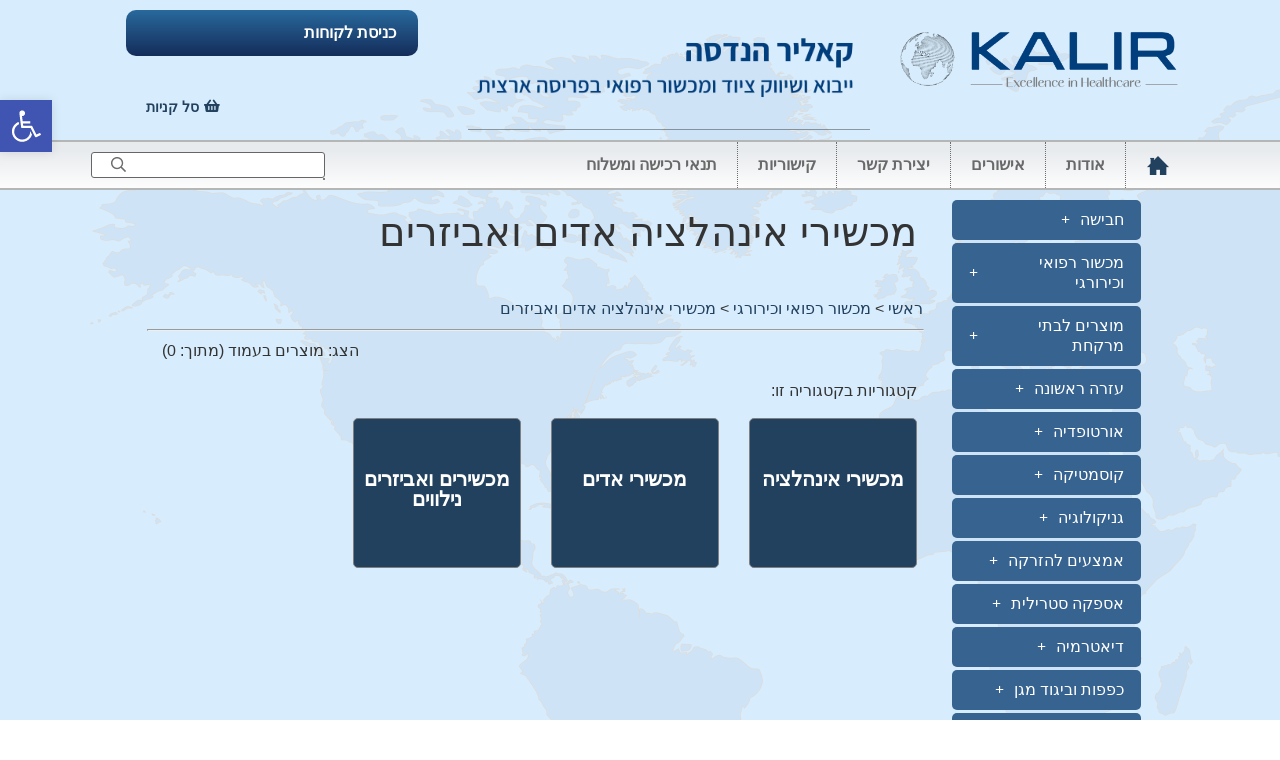

--- FILE ---
content_type: text/html; charset=UTF-8
request_url: https://kalir.net/%D7%A7%D7%98%D7%92%D7%95%D7%A8%D7%99%D7%95%D7%AA/%D7%9E%D7%9B%D7%A9%D7%95%D7%A8-%D7%A8%D7%A4%D7%95%D7%90%D7%99-%D7%95%D7%9B%D7%99%D7%A8%D7%95%D7%A8%D7%92%D7%99/%D7%9E%D7%9B%D7%A9%D7%99%D7%A8%D7%99-%D7%90%D7%99%D7%A0%D7%94%D7%9C%D7%A6%D7%99%D7%94-%D7%90%D7%93%D7%99%D7%9D-%D7%95%D7%90%D7%91%D7%99%D7%96%D7%A8%D7%99%D7%9D/
body_size: 73589
content:
<!doctype html>
<html dir="rtl" lang="he-IL">
<head>
	<meta charset="UTF-8">
	<meta name="viewport" content="width=device-width, initial-scale=1">
	<link rel="profile" href="https://gmpg.org/xfn/11">
	<link rel="preload" href="https://shop4.wizsoft.com/vshop/udiver/css/VSComponents.min.js" as = "script"><link rel="preload" href="https://shop4.wizsoft.com/vshop/udiver/css/vsc_load.min.js?mode=static&uc=kalir&lang=he&ver=3.02" as = "script"><link rel="preload" href="https://shop4.wizsoft.com/vshop/udiver/css/MThreadReq.js" as = "script"><script type="text/javascript">
					window["__wizshop_vc_config"] = window["__wizshop_vc_config"] ||
						{default_image: "VSAdd2Cart.png",ex_item_url: false};</script>
				<style data-wiz-css="" type="text/css">[data-wizshop]{visibility:hidden;}</style>
				<style data-wiz-def-css="" type="text/css">.v_ihide, .hide0, .hiderev1 {display:none !important;}</style>
				<meta name='robots' content='index, follow, max-image-preview:large, max-snippet:-1, max-video-preview:-1' />

	<!-- This site is optimized with the Yoast SEO plugin v26.5 - https://yoast.com/wordpress/plugins/seo/ -->
	<title>קאליר הנדסה בע&quot;מ ייבוא ושיווק מכשור רפואי | מכשירי אינהלציה אדים ואביזרים</title>
	<link rel="canonical" href="https://kalir.net/%D7%A7%D7%98%D7%92%D7%95%D7%A8%D7%99%D7%95%D7%AA/%D7%9E%D7%9B%D7%A9%D7%95%D7%A8-%D7%A8%D7%A4%D7%95%D7%90%D7%99-%D7%95%D7%9B%D7%99%D7%A8%D7%95%D7%A8%D7%92%D7%99/%D7%9E%D7%9B%D7%A9%D7%99%D7%A8%D7%99-%D7%90%D7%99%D7%A0%D7%94%D7%9C%D7%A6%D7%99%D7%94-%D7%90%D7%93%D7%99%D7%9D-%D7%95%D7%90%D7%91%D7%99%D7%96%D7%A8%D7%99%D7%9D" />
	<meta property="og:locale" content="he_IL" />
	<meta property="og:type" content="article" />
	<meta property="og:title" content="ארכיון מכשירי אינהלציה/אדים ואביזרים - קאליר הנדסה בע&quot;מ ייבוא ושיווק מכשור רפואי" />
	<meta property="og:url" content="https://kalir.net/%D7%A7%D7%98%D7%92%D7%95%D7%A8%D7%99%D7%95%D7%AA/%D7%9E%D7%9B%D7%A9%D7%95%D7%A8-%D7%A8%D7%A4%D7%95%D7%90%D7%99-%D7%95%D7%9B%D7%99%D7%A8%D7%95%D7%A8%D7%92%D7%99/%D7%9E%D7%9B%D7%A9%D7%99%D7%A8%D7%99-%D7%90%D7%99%D7%A0%D7%94%D7%9C%D7%A6%D7%99%D7%94-%D7%90%D7%93%D7%99%D7%9D-%D7%95%D7%90%D7%91%D7%99%D7%96%D7%A8%D7%99%D7%9D" />
	<meta property="og:site_name" content="קאליר הנדסה בע&quot;מ ייבוא ושיווק מכשור רפואי" />
	<meta name="twitter:card" content="summary_large_image" />
	<script type="application/ld+json" class="yoast-schema-graph">{"@context":"https://schema.org","@graph":[{"@type":"CollectionPage","@id":"https://kalir.net/קטגוריות/%d7%9e%d7%9b%d7%a9%d7%95%d7%a8-%d7%a8%d7%a4%d7%95%d7%90%d7%99-%d7%95%d7%9b%d7%99%d7%a8%d7%95%d7%a8%d7%92%d7%99/%d7%9e%d7%9b%d7%a9%d7%99%d7%a8%d7%99-%d7%90%d7%99%d7%a0%d7%94%d7%9c%d7%a6%d7%99%d7%94-%d7%90%d7%93%d7%99%d7%9d-%d7%95%d7%90%d7%91%d7%99%d7%96%d7%a8%d7%99%d7%9d/","url":"https://kalir.net/קטגוריות/%d7%9e%d7%9b%d7%a9%d7%95%d7%a8-%d7%a8%d7%a4%d7%95%d7%90%d7%99-%d7%95%d7%9b%d7%99%d7%a8%d7%95%d7%a8%d7%92%d7%99/%d7%9e%d7%9b%d7%a9%d7%99%d7%a8%d7%99-%d7%90%d7%99%d7%a0%d7%94%d7%9c%d7%a6%d7%99%d7%94-%d7%90%d7%93%d7%99%d7%9d-%d7%95%d7%90%d7%91%d7%99%d7%96%d7%a8%d7%99%d7%9d/","name":"ארכיון מכשירי אינהלציה/אדים ואביזרים - קאליר הנדסה בע&quot;מ ייבוא ושיווק מכשור רפואי","isPartOf":{"@id":"https://kalir.net/#website"},"breadcrumb":{"@id":"https://kalir.net/קטגוריות/%d7%9e%d7%9b%d7%a9%d7%95%d7%a8-%d7%a8%d7%a4%d7%95%d7%90%d7%99-%d7%95%d7%9b%d7%99%d7%a8%d7%95%d7%a8%d7%92%d7%99/%d7%9e%d7%9b%d7%a9%d7%99%d7%a8%d7%99-%d7%90%d7%99%d7%a0%d7%94%d7%9c%d7%a6%d7%99%d7%94-%d7%90%d7%93%d7%99%d7%9d-%d7%95%d7%90%d7%91%d7%99%d7%96%d7%a8%d7%99%d7%9d/#breadcrumb"},"inLanguage":"he-IL"},{"@type":"BreadcrumbList","@id":"https://kalir.net/קטגוריות/%d7%9e%d7%9b%d7%a9%d7%95%d7%a8-%d7%a8%d7%a4%d7%95%d7%90%d7%99-%d7%95%d7%9b%d7%99%d7%a8%d7%95%d7%a8%d7%92%d7%99/%d7%9e%d7%9b%d7%a9%d7%99%d7%a8%d7%99-%d7%90%d7%99%d7%a0%d7%94%d7%9c%d7%a6%d7%99%d7%94-%d7%90%d7%93%d7%99%d7%9d-%d7%95%d7%90%d7%91%d7%99%d7%96%d7%a8%d7%99%d7%9d/#breadcrumb","itemListElement":[{"@type":"ListItem","position":1,"name":"דף הבית","item":"https://kalir.net/"},{"@type":"ListItem","position":2,"name":"מכשור רפואי וכירורגי","item":"https://kalir.net/קטגוריות/%d7%9e%d7%9b%d7%a9%d7%95%d7%a8-%d7%a8%d7%a4%d7%95%d7%90%d7%99-%d7%95%d7%9b%d7%99%d7%a8%d7%95%d7%a8%d7%92%d7%99/"},{"@type":"ListItem","position":3,"name":"מכשירי אינהלציה/אדים ואביזרים"}]},{"@type":"WebSite","@id":"https://kalir.net/#website","url":"https://kalir.net/","name":"קאליר הנדסה בע&quot;מ ייבוא ושיווק מכשור רפואי","description":"קאליר ייבוא ושיווק מכשור רפואי","potentialAction":[{"@type":"SearchAction","target":{"@type":"EntryPoint","urlTemplate":"https://kalir.net/?s={search_term_string}"},"query-input":{"@type":"PropertyValueSpecification","valueRequired":true,"valueName":"search_term_string"}}],"inLanguage":"he-IL"}]}</script>
	<!-- / Yoast SEO plugin. -->


<link rel='dns-prefetch' href='//shop4.wizsoft.com' />
<link rel="alternate" type="application/rss+xml" title="קאליר הנדסה בע&quot;מ ייבוא ושיווק מכשור רפואי &laquo; פיד‏" href="https://kalir.net/feed/" />
<link rel="alternate" type="application/rss+xml" title="קאליר הנדסה בע&quot;מ ייבוא ושיווק מכשור רפואי &laquo; פיד תגובות‏" href="https://kalir.net/comments/feed/" />
<link rel="alternate" title="oEmbed (JSON)" type="application/json+oembed" href="https://kalir.net/wp-json/oembed/1.0/embed?url=https%3A%2F%2Fkalir.net%2F%25d7%25aa%25d7%2591%25d7%25a0%25d7%2599%25d7%25aa-%25d7%259e%25d7%2595%25d7%25a6%25d7%25a8%25d7%2599%25d7%259d%2F" />
<link rel="alternate" title="oEmbed (XML)" type="text/xml+oembed" href="https://kalir.net/wp-json/oembed/1.0/embed?url=https%3A%2F%2Fkalir.net%2F%25d7%25aa%25d7%2591%25d7%25a0%25d7%2599%25d7%25aa-%25d7%259e%25d7%2595%25d7%25a6%25d7%25a8%25d7%2599%25d7%259d%2F&#038;format=xml" />
<style id='wp-img-auto-sizes-contain-inline-css'>
img:is([sizes=auto i],[sizes^="auto," i]){contain-intrinsic-size:3000px 1500px}
/*# sourceURL=wp-img-auto-sizes-contain-inline-css */
</style>
<style id='wp-emoji-styles-inline-css'>

	img.wp-smiley, img.emoji {
		display: inline !important;
		border: none !important;
		box-shadow: none !important;
		height: 1em !important;
		width: 1em !important;
		margin: 0 0.07em !important;
		vertical-align: -0.1em !important;
		background: none !important;
		padding: 0 !important;
	}
/*# sourceURL=wp-emoji-styles-inline-css */
</style>
<style id='global-styles-inline-css'>
:root{--wp--preset--aspect-ratio--square: 1;--wp--preset--aspect-ratio--4-3: 4/3;--wp--preset--aspect-ratio--3-4: 3/4;--wp--preset--aspect-ratio--3-2: 3/2;--wp--preset--aspect-ratio--2-3: 2/3;--wp--preset--aspect-ratio--16-9: 16/9;--wp--preset--aspect-ratio--9-16: 9/16;--wp--preset--color--black: #000000;--wp--preset--color--cyan-bluish-gray: #abb8c3;--wp--preset--color--white: #ffffff;--wp--preset--color--pale-pink: #f78da7;--wp--preset--color--vivid-red: #cf2e2e;--wp--preset--color--luminous-vivid-orange: #ff6900;--wp--preset--color--luminous-vivid-amber: #fcb900;--wp--preset--color--light-green-cyan: #7bdcb5;--wp--preset--color--vivid-green-cyan: #00d084;--wp--preset--color--pale-cyan-blue: #8ed1fc;--wp--preset--color--vivid-cyan-blue: #0693e3;--wp--preset--color--vivid-purple: #9b51e0;--wp--preset--gradient--vivid-cyan-blue-to-vivid-purple: linear-gradient(135deg,rgb(6,147,227) 0%,rgb(155,81,224) 100%);--wp--preset--gradient--light-green-cyan-to-vivid-green-cyan: linear-gradient(135deg,rgb(122,220,180) 0%,rgb(0,208,130) 100%);--wp--preset--gradient--luminous-vivid-amber-to-luminous-vivid-orange: linear-gradient(135deg,rgb(252,185,0) 0%,rgb(255,105,0) 100%);--wp--preset--gradient--luminous-vivid-orange-to-vivid-red: linear-gradient(135deg,rgb(255,105,0) 0%,rgb(207,46,46) 100%);--wp--preset--gradient--very-light-gray-to-cyan-bluish-gray: linear-gradient(135deg,rgb(238,238,238) 0%,rgb(169,184,195) 100%);--wp--preset--gradient--cool-to-warm-spectrum: linear-gradient(135deg,rgb(74,234,220) 0%,rgb(151,120,209) 20%,rgb(207,42,186) 40%,rgb(238,44,130) 60%,rgb(251,105,98) 80%,rgb(254,248,76) 100%);--wp--preset--gradient--blush-light-purple: linear-gradient(135deg,rgb(255,206,236) 0%,rgb(152,150,240) 100%);--wp--preset--gradient--blush-bordeaux: linear-gradient(135deg,rgb(254,205,165) 0%,rgb(254,45,45) 50%,rgb(107,0,62) 100%);--wp--preset--gradient--luminous-dusk: linear-gradient(135deg,rgb(255,203,112) 0%,rgb(199,81,192) 50%,rgb(65,88,208) 100%);--wp--preset--gradient--pale-ocean: linear-gradient(135deg,rgb(255,245,203) 0%,rgb(182,227,212) 50%,rgb(51,167,181) 100%);--wp--preset--gradient--electric-grass: linear-gradient(135deg,rgb(202,248,128) 0%,rgb(113,206,126) 100%);--wp--preset--gradient--midnight: linear-gradient(135deg,rgb(2,3,129) 0%,rgb(40,116,252) 100%);--wp--preset--font-size--small: 13px;--wp--preset--font-size--medium: 20px;--wp--preset--font-size--large: 36px;--wp--preset--font-size--x-large: 42px;--wp--preset--spacing--20: 0.44rem;--wp--preset--spacing--30: 0.67rem;--wp--preset--spacing--40: 1rem;--wp--preset--spacing--50: 1.5rem;--wp--preset--spacing--60: 2.25rem;--wp--preset--spacing--70: 3.38rem;--wp--preset--spacing--80: 5.06rem;--wp--preset--shadow--natural: 6px 6px 9px rgba(0, 0, 0, 0.2);--wp--preset--shadow--deep: 12px 12px 50px rgba(0, 0, 0, 0.4);--wp--preset--shadow--sharp: 6px 6px 0px rgba(0, 0, 0, 0.2);--wp--preset--shadow--outlined: 6px 6px 0px -3px rgb(255, 255, 255), 6px 6px rgb(0, 0, 0);--wp--preset--shadow--crisp: 6px 6px 0px rgb(0, 0, 0);}:root { --wp--style--global--content-size: 800px;--wp--style--global--wide-size: 1200px; }:where(body) { margin: 0; }.wp-site-blocks > .alignleft { float: left; margin-right: 2em; }.wp-site-blocks > .alignright { float: right; margin-left: 2em; }.wp-site-blocks > .aligncenter { justify-content: center; margin-left: auto; margin-right: auto; }:where(.wp-site-blocks) > * { margin-block-start: 24px; margin-block-end: 0; }:where(.wp-site-blocks) > :first-child { margin-block-start: 0; }:where(.wp-site-blocks) > :last-child { margin-block-end: 0; }:root { --wp--style--block-gap: 24px; }:root :where(.is-layout-flow) > :first-child{margin-block-start: 0;}:root :where(.is-layout-flow) > :last-child{margin-block-end: 0;}:root :where(.is-layout-flow) > *{margin-block-start: 24px;margin-block-end: 0;}:root :where(.is-layout-constrained) > :first-child{margin-block-start: 0;}:root :where(.is-layout-constrained) > :last-child{margin-block-end: 0;}:root :where(.is-layout-constrained) > *{margin-block-start: 24px;margin-block-end: 0;}:root :where(.is-layout-flex){gap: 24px;}:root :where(.is-layout-grid){gap: 24px;}.is-layout-flow > .alignleft{float: left;margin-inline-start: 0;margin-inline-end: 2em;}.is-layout-flow > .alignright{float: right;margin-inline-start: 2em;margin-inline-end: 0;}.is-layout-flow > .aligncenter{margin-left: auto !important;margin-right: auto !important;}.is-layout-constrained > .alignleft{float: left;margin-inline-start: 0;margin-inline-end: 2em;}.is-layout-constrained > .alignright{float: right;margin-inline-start: 2em;margin-inline-end: 0;}.is-layout-constrained > .aligncenter{margin-left: auto !important;margin-right: auto !important;}.is-layout-constrained > :where(:not(.alignleft):not(.alignright):not(.alignfull)){max-width: var(--wp--style--global--content-size);margin-left: auto !important;margin-right: auto !important;}.is-layout-constrained > .alignwide{max-width: var(--wp--style--global--wide-size);}body .is-layout-flex{display: flex;}.is-layout-flex{flex-wrap: wrap;align-items: center;}.is-layout-flex > :is(*, div){margin: 0;}body .is-layout-grid{display: grid;}.is-layout-grid > :is(*, div){margin: 0;}body{padding-top: 0px;padding-right: 0px;padding-bottom: 0px;padding-left: 0px;}a:where(:not(.wp-element-button)){text-decoration: underline;}:root :where(.wp-element-button, .wp-block-button__link){background-color: #32373c;border-width: 0;color: #fff;font-family: inherit;font-size: inherit;font-style: inherit;font-weight: inherit;letter-spacing: inherit;line-height: inherit;padding-top: calc(0.667em + 2px);padding-right: calc(1.333em + 2px);padding-bottom: calc(0.667em + 2px);padding-left: calc(1.333em + 2px);text-decoration: none;text-transform: inherit;}.has-black-color{color: var(--wp--preset--color--black) !important;}.has-cyan-bluish-gray-color{color: var(--wp--preset--color--cyan-bluish-gray) !important;}.has-white-color{color: var(--wp--preset--color--white) !important;}.has-pale-pink-color{color: var(--wp--preset--color--pale-pink) !important;}.has-vivid-red-color{color: var(--wp--preset--color--vivid-red) !important;}.has-luminous-vivid-orange-color{color: var(--wp--preset--color--luminous-vivid-orange) !important;}.has-luminous-vivid-amber-color{color: var(--wp--preset--color--luminous-vivid-amber) !important;}.has-light-green-cyan-color{color: var(--wp--preset--color--light-green-cyan) !important;}.has-vivid-green-cyan-color{color: var(--wp--preset--color--vivid-green-cyan) !important;}.has-pale-cyan-blue-color{color: var(--wp--preset--color--pale-cyan-blue) !important;}.has-vivid-cyan-blue-color{color: var(--wp--preset--color--vivid-cyan-blue) !important;}.has-vivid-purple-color{color: var(--wp--preset--color--vivid-purple) !important;}.has-black-background-color{background-color: var(--wp--preset--color--black) !important;}.has-cyan-bluish-gray-background-color{background-color: var(--wp--preset--color--cyan-bluish-gray) !important;}.has-white-background-color{background-color: var(--wp--preset--color--white) !important;}.has-pale-pink-background-color{background-color: var(--wp--preset--color--pale-pink) !important;}.has-vivid-red-background-color{background-color: var(--wp--preset--color--vivid-red) !important;}.has-luminous-vivid-orange-background-color{background-color: var(--wp--preset--color--luminous-vivid-orange) !important;}.has-luminous-vivid-amber-background-color{background-color: var(--wp--preset--color--luminous-vivid-amber) !important;}.has-light-green-cyan-background-color{background-color: var(--wp--preset--color--light-green-cyan) !important;}.has-vivid-green-cyan-background-color{background-color: var(--wp--preset--color--vivid-green-cyan) !important;}.has-pale-cyan-blue-background-color{background-color: var(--wp--preset--color--pale-cyan-blue) !important;}.has-vivid-cyan-blue-background-color{background-color: var(--wp--preset--color--vivid-cyan-blue) !important;}.has-vivid-purple-background-color{background-color: var(--wp--preset--color--vivid-purple) !important;}.has-black-border-color{border-color: var(--wp--preset--color--black) !important;}.has-cyan-bluish-gray-border-color{border-color: var(--wp--preset--color--cyan-bluish-gray) !important;}.has-white-border-color{border-color: var(--wp--preset--color--white) !important;}.has-pale-pink-border-color{border-color: var(--wp--preset--color--pale-pink) !important;}.has-vivid-red-border-color{border-color: var(--wp--preset--color--vivid-red) !important;}.has-luminous-vivid-orange-border-color{border-color: var(--wp--preset--color--luminous-vivid-orange) !important;}.has-luminous-vivid-amber-border-color{border-color: var(--wp--preset--color--luminous-vivid-amber) !important;}.has-light-green-cyan-border-color{border-color: var(--wp--preset--color--light-green-cyan) !important;}.has-vivid-green-cyan-border-color{border-color: var(--wp--preset--color--vivid-green-cyan) !important;}.has-pale-cyan-blue-border-color{border-color: var(--wp--preset--color--pale-cyan-blue) !important;}.has-vivid-cyan-blue-border-color{border-color: var(--wp--preset--color--vivid-cyan-blue) !important;}.has-vivid-purple-border-color{border-color: var(--wp--preset--color--vivid-purple) !important;}.has-vivid-cyan-blue-to-vivid-purple-gradient-background{background: var(--wp--preset--gradient--vivid-cyan-blue-to-vivid-purple) !important;}.has-light-green-cyan-to-vivid-green-cyan-gradient-background{background: var(--wp--preset--gradient--light-green-cyan-to-vivid-green-cyan) !important;}.has-luminous-vivid-amber-to-luminous-vivid-orange-gradient-background{background: var(--wp--preset--gradient--luminous-vivid-amber-to-luminous-vivid-orange) !important;}.has-luminous-vivid-orange-to-vivid-red-gradient-background{background: var(--wp--preset--gradient--luminous-vivid-orange-to-vivid-red) !important;}.has-very-light-gray-to-cyan-bluish-gray-gradient-background{background: var(--wp--preset--gradient--very-light-gray-to-cyan-bluish-gray) !important;}.has-cool-to-warm-spectrum-gradient-background{background: var(--wp--preset--gradient--cool-to-warm-spectrum) !important;}.has-blush-light-purple-gradient-background{background: var(--wp--preset--gradient--blush-light-purple) !important;}.has-blush-bordeaux-gradient-background{background: var(--wp--preset--gradient--blush-bordeaux) !important;}.has-luminous-dusk-gradient-background{background: var(--wp--preset--gradient--luminous-dusk) !important;}.has-pale-ocean-gradient-background{background: var(--wp--preset--gradient--pale-ocean) !important;}.has-electric-grass-gradient-background{background: var(--wp--preset--gradient--electric-grass) !important;}.has-midnight-gradient-background{background: var(--wp--preset--gradient--midnight) !important;}.has-small-font-size{font-size: var(--wp--preset--font-size--small) !important;}.has-medium-font-size{font-size: var(--wp--preset--font-size--medium) !important;}.has-large-font-size{font-size: var(--wp--preset--font-size--large) !important;}.has-x-large-font-size{font-size: var(--wp--preset--font-size--x-large) !important;}
:root :where(.wp-block-pullquote){font-size: 1.5em;line-height: 1.6;}
/*# sourceURL=global-styles-inline-css */
</style>
<link rel='stylesheet' id='wiz-default-style-css' href='https://kalir.net/wp-content/plugins/wizshop/default/css/default.css?ver=3.02' media='all' />
<link rel='stylesheet' id='pojo-a11y-css' href='https://kalir.net/wp-content/plugins/pojo-accessibility/modules/legacy/assets/css/style.min.css?ver=1.0.0' media='all' />
<link rel='stylesheet' id='hello-elementor-theme-style-css' href='https://kalir.net/wp-content/themes/hello-elementor/assets/css/theme.css?ver=3.4.5' media='all' />
<link rel='stylesheet' id='hello-elementor-child-style-css' href='https://kalir.net/wp-content/themes/hello-theme-child-master/style.css?ver=1.0.0' media='all' />
<link rel='stylesheet' id='hello-elementor-css' href='https://kalir.net/wp-content/themes/hello-elementor/assets/css/reset.css?ver=3.4.5' media='all' />
<link rel='stylesheet' id='hello-elementor-header-footer-css' href='https://kalir.net/wp-content/themes/hello-elementor/assets/css/header-footer.css?ver=3.4.5' media='all' />
<link rel='stylesheet' id='elementor-frontend-css' href='https://kalir.net/wp-content/plugins/elementor/assets/css/frontend-rtl.min.css?ver=3.33.4' media='all' />
<link rel='stylesheet' id='widget-image-css' href='https://kalir.net/wp-content/plugins/elementor/assets/css/widget-image-rtl.min.css?ver=3.33.4' media='all' />
<link rel='stylesheet' id='widget-nav-menu-css' href='https://kalir.net/wp-content/plugins/elementor-pro/assets/css/widget-nav-menu-rtl.min.css?ver=3.33.2' media='all' />
<link rel='stylesheet' id='swiper-css' href='https://kalir.net/wp-content/plugins/elementor/assets/lib/swiper/v8/css/swiper.min.css?ver=8.4.5' media='all' />
<link rel='stylesheet' id='e-swiper-css' href='https://kalir.net/wp-content/plugins/elementor/assets/css/conditionals/e-swiper.min.css?ver=3.33.4' media='all' />
<link rel='stylesheet' id='widget-heading-css' href='https://kalir.net/wp-content/plugins/elementor/assets/css/widget-heading-rtl.min.css?ver=3.33.4' media='all' />
<link rel='stylesheet' id='elementor-icons-css' href='https://kalir.net/wp-content/plugins/elementor/assets/lib/eicons/css/elementor-icons.min.css?ver=5.44.0' media='all' />
<link rel='stylesheet' id='elementor-post-5655-css' href='https://kalir.net/wp-content/uploads/elementor/css/post-5655.css?ver=1766579934' media='all' />
<link rel='stylesheet' id='elementor-post-2530-css' href='https://kalir.net/wp-content/uploads/elementor/css/post-2530.css?ver=1766579934' media='all' />
<link rel='stylesheet' id='elementor-post-83-css' href='https://kalir.net/wp-content/uploads/elementor/css/post-83.css?ver=1766579934' media='all' />
<link rel='stylesheet' id='elementor-post-162-css' href='https://kalir.net/wp-content/uploads/elementor/css/post-162.css?ver=1766579934' media='all' />
<link rel='stylesheet' id='elementor-gf-local-assistant-css' href='https://kalir.net/wp-content/uploads/elementor/google-fonts/css/assistant.css?ver=1753256013' media='all' />
<link rel='stylesheet' id='elementor-icons-shared-0-css' href='https://kalir.net/wp-content/plugins/elementor/assets/lib/font-awesome/css/fontawesome.min.css?ver=5.15.3' media='all' />
<link rel='stylesheet' id='elementor-icons-fa-solid-css' href='https://kalir.net/wp-content/plugins/elementor/assets/lib/font-awesome/css/solid.min.css?ver=5.15.3' media='all' />
<script src="https://shop4.wizsoft.com/vshop/udiver/css/vsc_load.min.js?mode=static&amp;uc=kalir&amp;lang=he&amp;ver=3.02" id="wiz-load-js"></script>
<script src="https://kalir.net/wp-includes/js/jquery/jquery.min.js?ver=3.7.1" id="jquery-core-js"></script>
<script src="https://kalir.net/wp-includes/js/jquery/jquery-migrate.min.js?ver=3.4.1" id="jquery-migrate-js"></script>
<link rel="https://api.w.org/" href="https://kalir.net/wp-json/" /><link rel="alternate" title="JSON" type="application/json" href="https://kalir.net/wp-json/wp/v2/pages/2530" /><link rel="EditURI" type="application/rsd+xml" title="RSD" href="https://kalir.net/xmlrpc.php?rsd" />
<meta name="generator" content="WordPress 6.9" />
<link rel='shortlink' href='https://kalir.net/?p=2530' />
<script type="text/javascript">
				_vsc_static_cat_json.cat.path = "NON@@מכשור רפואי וכירורגי@@מכשירי אינהלציה  אדים ואביזרים"; 
				_vsc_static_cat_json.cat.name = "מכשירי אינהלציה אדים ואביזרים";
				window["vshop_cat_view_json"] = {"default":"grid","grid":1,"table":1,"lines":1};</script><style type="text/css">
#pojo-a11y-toolbar .pojo-a11y-toolbar-toggle a{ background-color: #4054b2;	color: #ffffff;}
#pojo-a11y-toolbar .pojo-a11y-toolbar-overlay, #pojo-a11y-toolbar .pojo-a11y-toolbar-overlay ul.pojo-a11y-toolbar-items.pojo-a11y-links{ border-color: #4054b2;}
body.pojo-a11y-focusable a:focus{ outline-style: solid !important;	outline-width: 1px !important;	outline-color: #FF0000 !important;}
#pojo-a11y-toolbar{ top: 100px !important;}
#pojo-a11y-toolbar .pojo-a11y-toolbar-overlay{ background-color: #ffffff;}
#pojo-a11y-toolbar .pojo-a11y-toolbar-overlay ul.pojo-a11y-toolbar-items li.pojo-a11y-toolbar-item a, #pojo-a11y-toolbar .pojo-a11y-toolbar-overlay p.pojo-a11y-toolbar-title{ color: #333333;}
#pojo-a11y-toolbar .pojo-a11y-toolbar-overlay ul.pojo-a11y-toolbar-items li.pojo-a11y-toolbar-item a.active{ background-color: #4054b2;	color: #ffffff;}
@media (max-width: 767px) { #pojo-a11y-toolbar { top: 50px !important; } }</style><meta name="generator" content="Elementor 3.33.4; features: additional_custom_breakpoints; settings: css_print_method-external, google_font-enabled, font_display-auto">
			<style>
				.e-con.e-parent:nth-of-type(n+4):not(.e-lazyloaded):not(.e-no-lazyload),
				.e-con.e-parent:nth-of-type(n+4):not(.e-lazyloaded):not(.e-no-lazyload) * {
					background-image: none !important;
				}
				@media screen and (max-height: 1024px) {
					.e-con.e-parent:nth-of-type(n+3):not(.e-lazyloaded):not(.e-no-lazyload),
					.e-con.e-parent:nth-of-type(n+3):not(.e-lazyloaded):not(.e-no-lazyload) * {
						background-image: none !important;
					}
				}
				@media screen and (max-height: 640px) {
					.e-con.e-parent:nth-of-type(n+2):not(.e-lazyloaded):not(.e-no-lazyload),
					.e-con.e-parent:nth-of-type(n+2):not(.e-lazyloaded):not(.e-no-lazyload) * {
						background-image: none !important;
					}
				}
			</style>
			<script src="https://kit.fontawesome.com/948afc658a.js" crossorigin="anonymous"></script>		<style id="wp-custom-css">
			a {
    color: #22415f;
}
@media (min-width: 1024px)
{
	body 
{
	background-image: url('/wp-content/uploads/2019/09/BG.png')
}
.elementor-section-wrap, .site-header, body:not([class*=elementor-page-]) .site-main {
    background: white;
    max-width: 1020px;
    margin-right: auto;
	margin-left: auto;
    border: 1px solid #8899a7;
      -moz-box-shadow: 0px 0px 22px #9aabc4;
    -webkit-box-shadow: 0px 0px 22px #9aabc4;
    box-shadow: 0px 0px 22px #9aabc4;
	}
}
body:not([class*=elementor-page-]) .site-main {
    padding: 0px 15px;
}
.product-title {
	font-family:arial;
	font-size:14px;
min-height: 50px;
}	
div#wiz-grid .each-product {
    -webkit-border-radius: 7px;
    -moz-border-radius: 7px;
    border-radius: 7px;
border: 
15px solid #f3f3f3
;
	background: #f3f3f3;
    box-shadow: 0 0 3px #8F8F8F;
}
.widget-catitems li.cat-item[wiz_index='0'] {
      vertical-align: top;
    -ms-flex: 0 0 13.8%;
    flex: 0 0 13.8%;
    max-width: 13.8%;
}
.widget-catitems[wiz_index='0']{
   display: flex !important;
    display: -ms-flexbox;
  
    -ms-flex-wrap: wrap;
    flex-wrap: wrap;
    -ms-flex-pack: distribute!important;
    justify-content: space-around!important;
}
@media (max-width: 768px)
{
	.widget-catitems li.cat-item[wiz_index='0'] {
    vertical-align: top;
    -ms-flex: 0 0 13.8%;
    flex: 0 0 23.8%;
    max-width: 23.8%;
}
.widget-catitems[wiz_index='0'] {
    justify-content: initial !important;
}
}
li.cat-item a, li.cat-item a strong {
    font-size: 12px;
    color: black;
    font-family: Arial !important;
}
li.cat-item a strong { font-weight: bold;}
.widget-catitems li, .widget-catitems li a {
    border: none !important;
    padding: 0 !important;
}

span.sub-icon {
    display: none;
}

ul.widget-catitems {
    padding: 0px !important;
}


.widget-catitems[wiz_index='1'] {
    display: inherit;
}
.widget-catitems li {
    margin: 2px;
}
a.tab-link {
    padding: 10px !important;
}

ul.tab-links {
    padding-right: 0px;
}
.btn.primary, .btn.primary:hover, .btn.v_iselect, .tab-links li.active a, .tab-links li.active a:hover, .tab-links a:hover, .btn.primary-outline:not(.v_iselect):hover{
    background: #274f76;
	color: white !important;
}
.tab-links .tab-item, .btn.primary-outline:not(.v_iselect), .total-box
{ border-color:  #274f76;}
.btn.primary-outline:not(.v_iselect) 
{
	color:  #274f76;
}
.view-typebar-btn.v_iselect, .view-typebar-btn.v_iselect:hover, .view-typebar-btn:hover {
    background: #A9A8A9 !important;
}
.v_cart table {
    background: white;
}
.auto-c > div {
   
    font-size: 14px;
}
.auto-c {
    border: 1px solid grey;
}

.sub-cat a {
    background: #22415F;
    border: 1px solid #808080;
    -webkit-border-radius: 5px;
    -moz-border-radius: 5px;
    border-radius: 5px;
    font-family: Arial;
    font-weight: bold;
    height: 150px;
    display: table;
    padding: 30% 10px;
	margin-bottom: 15px;
}

.sub-cat p {
    color: white;
    display: table-row;
    line-height: 1em;
	 font-size: 20px;
}
table td, table th {
    text-align: right;
}
table tbody>tr:nth-child(odd)>td, table tbody>tr:nth-child(odd)>th, table tbody tr:hover>td, table tbody tr:hover>th {
     background-color: transparent;
}
[data-wiz-type='WL'] {
    display: none;
}
td.product-delete {
    display: none !important;
} 		</style>
		</head>
<body class="rtl wp-singular page-template-default page page-id-2530 wp-embed-responsive wp-theme-hello-elementor wp-child-theme-hello-theme-child-master vshop-body hello-elementor-default elementor-default elementor-kit-5655 elementor-page elementor-page-2530">



<a class="skip-link screen-reader-text" href="#content">דלג לתוכן</a>

		<header data-elementor-type="header" data-elementor-id="83" class="elementor elementor-83 elementor-location-header" data-elementor-post-type="elementor_library">
					<section class="elementor-section elementor-top-section elementor-element elementor-element-543c4c6 elementor-hidden-phone elementor-section-boxed elementor-section-height-default elementor-section-height-default" data-id="543c4c6" data-element_type="section">
							<div class="elementor-background-overlay"></div>
							<div class="elementor-container elementor-column-gap-default">
					<div class="elementor-column elementor-col-33 elementor-top-column elementor-element elementor-element-ef27988" data-id="ef27988" data-element_type="column">
			<div class="elementor-widget-wrap elementor-element-populated">
						<div class="elementor-element elementor-element-3a96f2d elementor-widget elementor-widget-image" data-id="3a96f2d" data-element_type="widget" data-widget_type="image.default">
				<div class="elementor-widget-container">
															<img fetchpriority="high" width="800" height="266" src="https://kalir.net/wp-content/uploads/2019/09/kalir-02-1024x341.d110a0.webp" class="attachment-large size-large wp-image-7658" alt="" srcset="https://kalir.net/wp-content/uploads/2019/09/kalir-02-1024x341.d110a0.webp 1024w, https://kalir.net/wp-content/uploads/2019/09/kalir-02-300x100.d110a0.webp 300w, https://kalir.net/wp-content/uploads/2019/09/kalir-02-768x256.d110a0.webp 768w, https://kalir.net/wp-content/uploads/2019/09/kalir-02.d110a0.webp 1417w" sizes="(max-width: 800px) 100vw, 800px" />															</div>
				</div>
					</div>
		</div>
				<div class="elementor-column elementor-col-33 elementor-top-column elementor-element elementor-element-4ad8a69" data-id="4ad8a69" data-element_type="column">
			<div class="elementor-widget-wrap elementor-element-populated">
						<div class="elementor-element elementor-element-81e0b93 elementor-widget elementor-widget-image" data-id="81e0b93" data-element_type="widget" data-widget_type="image.default">
				<div class="elementor-widget-container">
															<img width="800" height="275" src="https://kalir.net/wp-content/uploads/2019/09/לוגו-קאלירלעמית-e1672041524436-1024x352.d110a0.webp" class="attachment-large size-large wp-image-6896" alt="" srcset="https://kalir.net/wp-content/uploads/2019/09/לוגו-קאלירלעמית-e1672041524436-1024x352.d110a0.webp 1024w, https://kalir.net/wp-content/uploads/2019/09/לוגו-קאלירלעמית-e1672041524436-300x103.d110a0.webp 300w, https://kalir.net/wp-content/uploads/2019/09/לוגו-קאלירלעמית-e1672041524436-768x264.d110a0.webp 768w, https://kalir.net/wp-content/uploads/2019/09/לוגו-קאלירלעמית-e1672041524436-1536x528.d110a0.webp 1536w, https://kalir.net/wp-content/uploads/2019/09/לוגו-קאלירלעמית-e1672041524436-2048x704.d110a0.webp 2048w" sizes="(max-width: 800px) 100vw, 800px" />															</div>
				</div>
					</div>
		</div>
				<div class="elementor-column elementor-col-33 elementor-top-column elementor-element elementor-element-2913d35" data-id="2913d35" data-element_type="column">
			<div class="elementor-widget-wrap elementor-element-populated">
						<div class="elementor-element elementor-element-a24bdff elementor-nav-menu__align-center elementor-nav-menu--dropdown-none elementor-widget elementor-widget-nav-menu" data-id="a24bdff" data-element_type="widget" data-settings="{&quot;submenu_icon&quot;:{&quot;value&quot;:&quot;&lt;i class=\&quot;\&quot; aria-hidden=\&quot;true\&quot;&gt;&lt;\/i&gt;&quot;,&quot;library&quot;:&quot;&quot;},&quot;layout&quot;:&quot;horizontal&quot;}" data-widget_type="nav-menu.default">
				<div class="elementor-widget-container">
								<nav aria-label="תפריט" class="elementor-nav-menu--main elementor-nav-menu__container elementor-nav-menu--layout-horizontal e--pointer-none">
				<ul id="menu-1-a24bdff" class="elementor-nav-menu"><li class="menu-item menu-item-has-children" data-wiz-customer data-wizshop>
<a href="https://kalir.net/%d7%90%d7%99%d7%96%d7%95%d7%a8-%d7%90%d7%99%d7%a9%d7%99/?ref=/%D7%A7%D7%98%D7%92%D7%95%D7%A8%D7%99%D7%95%D7%AA/%D7%9E%D7%9B%D7%A9%D7%95%D7%A8-%D7%A8%D7%A4%D7%95%D7%90%D7%99-%D7%95%D7%9B%D7%99%D7%A8%D7%95%D7%A8%D7%92%D7%99/%D7%9E%D7%9B%D7%A9%D7%99%D7%A8%D7%99-%D7%90%D7%99%D7%A0%D7%94%D7%9C%D7%A6%D7%99%D7%94-%D7%90%D7%93%D7%99%D7%9D-%D7%95%D7%90%D7%91%D7%99%D7%96%D7%A8%D7%99%D7%9D" class="elementor-item has-submenu" wiz_login> איזור אישי </a>
<a href="https://kalir.net/%d7%9b%d7%a0%d7%99%d7%a1%d7%94-%d7%9c%d7%9e%d7%a2%d7%a8%d7%9b%d7%aa-%d7%a2%d7%a1%d7%a7%d7%99%d7%99%d7%9d/?ref=/%D7%A7%D7%98%D7%92%D7%95%D7%A8%D7%99%D7%95%D7%AA/%D7%9E%D7%9B%D7%A9%D7%95%D7%A8-%D7%A8%D7%A4%D7%95%D7%90%D7%99-%D7%95%D7%9B%D7%99%D7%A8%D7%95%D7%A8%D7%92%D7%99/%D7%9E%D7%9B%D7%A9%D7%99%D7%A8%D7%99-%D7%90%D7%99%D7%A0%D7%94%D7%9C%D7%A6%D7%99%D7%94-%D7%90%D7%93%D7%99%D7%9D-%D7%95%D7%90%D7%91%D7%99%D7%96%D7%A8%D7%99%D7%9D" class="elementor-item has-submenu" wiz_logout> כניסת לקוחות </a>


</a>

<ul class="shopping-cart sub-menu elementor-nav-menu--dropdown" wiz_login >
	<li class="menu-item" wiz_logout>
		<a href="https://kalir.net/%d7%9b%d7%a0%d7%99%d7%a1%d7%94-%d7%9c%d7%9e%d7%a2%d7%a8%d7%9b%d7%aa/?ref=/%D7%A7%D7%98%D7%92%D7%95%D7%A8%D7%99%D7%95%D7%AA/%D7%9E%D7%9B%D7%A9%D7%95%D7%A8-%D7%A8%D7%A4%D7%95%D7%90%D7%99-%D7%95%D7%9B%D7%99%D7%A8%D7%95%D7%A8%D7%92%D7%99/%D7%9E%D7%9B%D7%A9%D7%99%D7%A8%D7%99-%D7%90%D7%99%D7%A0%D7%94%D7%9C%D7%A6%D7%99%D7%94-%D7%90%D7%93%D7%99%D7%9D-%D7%95%D7%90%D7%91%D7%99%D7%96%D7%A8%D7%99%D7%9D" class="elementor-sub-item">לקוחות פרטיים</a>
	</li>
	<li class="menu-item" wiz_logout>
		<a href="https://kalir.net/%d7%9b%d7%a0%d7%99%d7%a1%d7%94-%d7%9c%d7%9e%d7%a2%d7%a8%d7%9b%d7%aa-%d7%a2%d7%a1%d7%a7%d7%99%d7%99%d7%9d/?ref=/%D7%A7%D7%98%D7%92%D7%95%D7%A8%D7%99%D7%95%D7%AA/%D7%9E%D7%9B%D7%A9%D7%95%D7%A8-%D7%A8%D7%A4%D7%95%D7%90%D7%99-%D7%95%D7%9B%D7%99%D7%A8%D7%95%D7%A8%D7%92%D7%99/%D7%9E%D7%9B%D7%A9%D7%99%D7%A8%D7%99-%D7%90%D7%99%D7%A0%D7%94%D7%9C%D7%A6%D7%99%D7%94-%D7%90%D7%93%D7%99%D7%9D-%D7%95%D7%90%D7%91%D7%99%D7%96%D7%A8%D7%99%D7%9D" class="elementor-sub-item">לקוחות עסקיים</a>
	</li>
	<li class="menu-item" wiz_logout>
		<a href="https://kalir.net/%d7%a4%d7%a8%d7%98%d7%99-%d7%9c%d7%a7%d7%95%d7%97/?ref=/%D7%A7%D7%98%D7%92%D7%95%D7%A8%D7%99%D7%95%D7%AA/%D7%9E%D7%9B%D7%A9%D7%95%D7%A8-%D7%A8%D7%A4%D7%95%D7%90%D7%99-%D7%95%D7%9B%D7%99%D7%A8%D7%95%D7%A8%D7%92%D7%99/%D7%9E%D7%9B%D7%A9%D7%99%D7%A8%D7%99-%D7%90%D7%99%D7%A0%D7%94%D7%9C%D7%A6%D7%99%D7%94-%D7%90%D7%93%D7%99%D7%9D-%D7%95%D7%90%D7%91%D7%99%D7%96%D7%A8%D7%99%D7%9D&#038;new=1" class="elementor-sub-item"> הרשמה</a>
	</li>
	<li class="menu-item" wiz_login >
		<a href="" data-wiz-text class="elementor-sub-item"> שלום {{Name}}</a>
	</li>
	<li class="menu-item"  wiz_login>
	<a href="https://kalir.net/%d7%90%d7%99%d7%96%d7%95%d7%a8-%d7%90%d7%99%d7%a9%d7%99/?ref=/%D7%A7%D7%98%D7%92%D7%95%D7%A8%D7%99%D7%95%D7%AA/%D7%9E%D7%9B%D7%A9%D7%95%D7%A8-%D7%A8%D7%A4%D7%95%D7%90%D7%99-%D7%95%D7%9B%D7%99%D7%A8%D7%95%D7%A8%D7%92%D7%99/%D7%9E%D7%9B%D7%A9%D7%99%D7%A8%D7%99-%D7%90%D7%99%D7%A0%D7%94%D7%9C%D7%A6%D7%99%D7%94-%D7%90%D7%93%D7%99%D7%9D-%D7%95%D7%90%D7%91%D7%99%D7%96%D7%A8%D7%99%D7%9D" class="elementor-sub-item"> איזור אישי </a>
	</li>
	<li class="menu-item" wiz_login>
		<a href="javascript:void(0);"    data-wiz-logout class="elementor-sub-item">התנתקות</a>
	</li>
</ul>

</li>


	
</ul>			</nav>
						<nav class="elementor-nav-menu--dropdown elementor-nav-menu__container" aria-hidden="true">
				<ul id="menu-2-a24bdff" class="elementor-nav-menu"><li class="menu-item menu-item-has-children" data-wiz-customer data-wizshop>
<a href="https://kalir.net/%d7%90%d7%99%d7%96%d7%95%d7%a8-%d7%90%d7%99%d7%a9%d7%99/?ref=/%D7%A7%D7%98%D7%92%D7%95%D7%A8%D7%99%D7%95%D7%AA/%D7%9E%D7%9B%D7%A9%D7%95%D7%A8-%D7%A8%D7%A4%D7%95%D7%90%D7%99-%D7%95%D7%9B%D7%99%D7%A8%D7%95%D7%A8%D7%92%D7%99/%D7%9E%D7%9B%D7%A9%D7%99%D7%A8%D7%99-%D7%90%D7%99%D7%A0%D7%94%D7%9C%D7%A6%D7%99%D7%94-%D7%90%D7%93%D7%99%D7%9D-%D7%95%D7%90%D7%91%D7%99%D7%96%D7%A8%D7%99%D7%9D" class="elementor-item has-submenu" wiz_login> איזור אישי </a>
<a href="https://kalir.net/%d7%9b%d7%a0%d7%99%d7%a1%d7%94-%d7%9c%d7%9e%d7%a2%d7%a8%d7%9b%d7%aa-%d7%a2%d7%a1%d7%a7%d7%99%d7%99%d7%9d/?ref=/%D7%A7%D7%98%D7%92%D7%95%D7%A8%D7%99%D7%95%D7%AA/%D7%9E%D7%9B%D7%A9%D7%95%D7%A8-%D7%A8%D7%A4%D7%95%D7%90%D7%99-%D7%95%D7%9B%D7%99%D7%A8%D7%95%D7%A8%D7%92%D7%99/%D7%9E%D7%9B%D7%A9%D7%99%D7%A8%D7%99-%D7%90%D7%99%D7%A0%D7%94%D7%9C%D7%A6%D7%99%D7%94-%D7%90%D7%93%D7%99%D7%9D-%D7%95%D7%90%D7%91%D7%99%D7%96%D7%A8%D7%99%D7%9D" class="elementor-item has-submenu" wiz_logout> כניסת לקוחות </a>


</a>

<ul class="shopping-cart sub-menu elementor-nav-menu--dropdown" wiz_login >
	<li class="menu-item" wiz_logout>
		<a href="https://kalir.net/%d7%9b%d7%a0%d7%99%d7%a1%d7%94-%d7%9c%d7%9e%d7%a2%d7%a8%d7%9b%d7%aa/?ref=/%D7%A7%D7%98%D7%92%D7%95%D7%A8%D7%99%D7%95%D7%AA/%D7%9E%D7%9B%D7%A9%D7%95%D7%A8-%D7%A8%D7%A4%D7%95%D7%90%D7%99-%D7%95%D7%9B%D7%99%D7%A8%D7%95%D7%A8%D7%92%D7%99/%D7%9E%D7%9B%D7%A9%D7%99%D7%A8%D7%99-%D7%90%D7%99%D7%A0%D7%94%D7%9C%D7%A6%D7%99%D7%94-%D7%90%D7%93%D7%99%D7%9D-%D7%95%D7%90%D7%91%D7%99%D7%96%D7%A8%D7%99%D7%9D" class="elementor-sub-item">לקוחות פרטיים</a>
	</li>
	<li class="menu-item" wiz_logout>
		<a href="https://kalir.net/%d7%9b%d7%a0%d7%99%d7%a1%d7%94-%d7%9c%d7%9e%d7%a2%d7%a8%d7%9b%d7%aa-%d7%a2%d7%a1%d7%a7%d7%99%d7%99%d7%9d/?ref=/%D7%A7%D7%98%D7%92%D7%95%D7%A8%D7%99%D7%95%D7%AA/%D7%9E%D7%9B%D7%A9%D7%95%D7%A8-%D7%A8%D7%A4%D7%95%D7%90%D7%99-%D7%95%D7%9B%D7%99%D7%A8%D7%95%D7%A8%D7%92%D7%99/%D7%9E%D7%9B%D7%A9%D7%99%D7%A8%D7%99-%D7%90%D7%99%D7%A0%D7%94%D7%9C%D7%A6%D7%99%D7%94-%D7%90%D7%93%D7%99%D7%9D-%D7%95%D7%90%D7%91%D7%99%D7%96%D7%A8%D7%99%D7%9D" class="elementor-sub-item">לקוחות עסקיים</a>
	</li>
	<li class="menu-item" wiz_logout>
		<a href="https://kalir.net/%d7%a4%d7%a8%d7%98%d7%99-%d7%9c%d7%a7%d7%95%d7%97/?ref=/%D7%A7%D7%98%D7%92%D7%95%D7%A8%D7%99%D7%95%D7%AA/%D7%9E%D7%9B%D7%A9%D7%95%D7%A8-%D7%A8%D7%A4%D7%95%D7%90%D7%99-%D7%95%D7%9B%D7%99%D7%A8%D7%95%D7%A8%D7%92%D7%99/%D7%9E%D7%9B%D7%A9%D7%99%D7%A8%D7%99-%D7%90%D7%99%D7%A0%D7%94%D7%9C%D7%A6%D7%99%D7%94-%D7%90%D7%93%D7%99%D7%9D-%D7%95%D7%90%D7%91%D7%99%D7%96%D7%A8%D7%99%D7%9D&#038;new=1" class="elementor-sub-item"> הרשמה</a>
	</li>
	<li class="menu-item" wiz_login >
		<a href="" data-wiz-text class="elementor-sub-item"> שלום {{Name}}</a>
	</li>
	<li class="menu-item"  wiz_login>
	<a href="https://kalir.net/%d7%90%d7%99%d7%96%d7%95%d7%a8-%d7%90%d7%99%d7%a9%d7%99/?ref=/%D7%A7%D7%98%D7%92%D7%95%D7%A8%D7%99%D7%95%D7%AA/%D7%9E%D7%9B%D7%A9%D7%95%D7%A8-%D7%A8%D7%A4%D7%95%D7%90%D7%99-%D7%95%D7%9B%D7%99%D7%A8%D7%95%D7%A8%D7%92%D7%99/%D7%9E%D7%9B%D7%A9%D7%99%D7%A8%D7%99-%D7%90%D7%99%D7%A0%D7%94%D7%9C%D7%A6%D7%99%D7%94-%D7%90%D7%93%D7%99%D7%9D-%D7%95%D7%90%D7%91%D7%99%D7%96%D7%A8%D7%99%D7%9D" class="elementor-sub-item"> איזור אישי </a>
	</li>
	<li class="menu-item" wiz_login>
		<a href="javascript:void(0);"    data-wiz-logout class="elementor-sub-item">התנתקות</a>
	</li>
</ul>

</li>


	
</ul>			</nav>
						</div>
				</div>
				<div class="elementor-element elementor-element-cdb819d elementor-nav-menu__align-end elementor-nav-menu--dropdown-none elementor-widget elementor-widget-nav-menu" data-id="cdb819d" data-element_type="widget" data-settings="{&quot;submenu_icon&quot;:{&quot;value&quot;:&quot;&lt;i class=\&quot;\&quot; aria-hidden=\&quot;true\&quot;&gt;&lt;\/i&gt;&quot;,&quot;library&quot;:&quot;&quot;},&quot;layout&quot;:&quot;horizontal&quot;}" data-widget_type="nav-menu.default">
				<div class="elementor-widget-container">
								<nav aria-label="תפריט" class="elementor-nav-menu--main elementor-nav-menu__container elementor-nav-menu--layout-horizontal e--pointer-none">
				<ul id="menu-1-cdb819d" class="elementor-nav-menu"><li  data-wiz-shopping-cart data-wizshop class="menu-item menu-item-has-children">
	<a class="elementor-item has-submenu"> <i class="fas fa-shopping-basket"></i>  סל קניות <span data-wiz-cart-totals  dir="ltr" ><span>({{Items}})</span></span></a>
	<ul class="sub-menu elementor-nav-menu--dropdown mini-cart-container p-2">
		<table data-wiz-cart-container class="v_cart table-nodorder  layout-auto">

			<tr data-wiz-discount-item >
				<td colspan="2" ><a>{{Name}}</a></td>
				<td colspan="4" dir="ltr" ><a>{{LineTotal}} </a></td>
			</tr>
			<tr data-wiz-cart-item>
				<script type="text/html">
				<td class="thumb">
					<a href="https://kalir.net/מוצרים/{{Link}}" class="px-1" >
						<img src="https://kalir.net/wp-content/uploads/wizshop/{{ImageFile_name}}-100x100{{ImageFile_ext}}" data-img-key="{{ImageFile}}" data-img-size="100x100" width="60" height="60" alt="{{Name}}">
					</a>
				</td>
				<td >
					<a href="https://kalir.net/מוצרים/{{Link}}" class="px-1">{{Name}}</a>
				</td>
				<td class="px-1">{{Quantity}}</td>
				<td class="px-1"> x </td> 
				<td class="price px-1">{{Price-P}}</td>
				<td class="px-1">
					<a href="javascript:void(0);" data-wiz-remove-from-cart='{{ID}}' data-wiz-status=""  title="הסר פריט זה">
						<img src="https://kalir.net/wp-content/plugins/wizshop/default/img/delete.svg" class="svg-icon">
					</a> 
				</td>
				</script>
			</tr>
		
		</table>	
		<li class="menu-item empty-basket"><a class="elementor-sub-item">הסל ריק</a></li>	
		<li data-wiz-cart-totals>
			<a class="total text-center elementor-sub-item">סך הכל <strong>{{Total-P}}</strong></a>
		</li>
		
		<li data-wiz-cart-actions class="menu-item buttons v_ihide row">
			<div class="col-6 float-right mb-2">
				<a href="https://kalir.net/%d7%a1%d7%9c-%d7%a7%d7%a0%d7%99%d7%95%d7%aa/" class="btn primary-outline w-100">סל קניות</a>
			</div>
			<div class="col-6 float-left mb-2">
				<a href="https://kalir.net/%d7%a1%d7%99%d7%95%d7%9d-%d7%a8%d7%9b%d7%99%d7%a9%d7%94/" class="btn primary w-100">רכישה</a>
			</div>
		</li>
	</ul>
	
</li>



</ul>			</nav>
						<nav class="elementor-nav-menu--dropdown elementor-nav-menu__container" aria-hidden="true">
				<ul id="menu-2-cdb819d" class="elementor-nav-menu"><li  data-wiz-shopping-cart data-wizshop class="menu-item menu-item-has-children">
	<a class="elementor-item has-submenu"> <i class="fas fa-shopping-basket"></i>  סל קניות <span data-wiz-cart-totals  dir="ltr" ><span>({{Items}})</span></span></a>
	<ul class="sub-menu elementor-nav-menu--dropdown mini-cart-container p-2">
		<table data-wiz-cart-container class="v_cart table-nodorder  layout-auto">

			<tr data-wiz-discount-item >
				<td colspan="2" ><a>{{Name}}</a></td>
				<td colspan="4" dir="ltr" ><a>{{LineTotal}} </a></td>
			</tr>
			<tr data-wiz-cart-item>
				<script type="text/html">
				<td class="thumb">
					<a href="https://kalir.net/מוצרים/{{Link}}" class="px-1" >
						<img src="https://kalir.net/wp-content/uploads/wizshop/{{ImageFile_name}}-100x100{{ImageFile_ext}}" data-img-key="{{ImageFile}}" data-img-size="100x100" width="60" height="60" alt="{{Name}}">
					</a>
				</td>
				<td >
					<a href="https://kalir.net/מוצרים/{{Link}}" class="px-1">{{Name}}</a>
				</td>
				<td class="px-1">{{Quantity}}</td>
				<td class="px-1"> x </td> 
				<td class="price px-1">{{Price-P}}</td>
				<td class="px-1">
					<a href="javascript:void(0);" data-wiz-remove-from-cart='{{ID}}' data-wiz-status=""  title="הסר פריט זה">
						<img src="https://kalir.net/wp-content/plugins/wizshop/default/img/delete.svg" class="svg-icon">
					</a> 
				</td>
				</script>
			</tr>
		
		</table>	
		<li class="menu-item empty-basket"><a class="elementor-sub-item">הסל ריק</a></li>	
		<li data-wiz-cart-totals>
			<a class="total text-center elementor-sub-item">סך הכל <strong>{{Total-P}}</strong></a>
		</li>
		
		<li data-wiz-cart-actions class="menu-item buttons v_ihide row">
			<div class="col-6 float-right mb-2">
				<a href="https://kalir.net/%d7%a1%d7%9c-%d7%a7%d7%a0%d7%99%d7%95%d7%aa/" class="btn primary-outline w-100">סל קניות</a>
			</div>
			<div class="col-6 float-left mb-2">
				<a href="https://kalir.net/%d7%a1%d7%99%d7%95%d7%9d-%d7%a8%d7%9b%d7%99%d7%a9%d7%94/" class="btn primary w-100">רכישה</a>
			</div>
		</li>
	</ul>
	
</li>



</ul>			</nav>
						</div>
				</div>
					</div>
		</div>
					</div>
		</section>
				<section class="elementor-section elementor-top-section elementor-element elementor-element-60acadb elementor-section-height-min-height elementor-hidden-phone elementor-section-boxed elementor-section-height-default elementor-section-items-middle" data-id="60acadb" data-element_type="section" data-settings="{&quot;background_background&quot;:&quot;gradient&quot;}">
						<div class="elementor-container elementor-column-gap-no">
					<div class="elementor-column elementor-col-50 elementor-top-column elementor-element elementor-element-a7a267b" data-id="a7a267b" data-element_type="column">
			<div class="elementor-widget-wrap elementor-element-populated">
						<div class="elementor-element elementor-element-6cfc6e3 elementor-nav-menu__align-start elementor-nav-menu--dropdown-mobile elementor-nav-menu__text-align-aside elementor-nav-menu--toggle elementor-nav-menu--burger elementor-widget elementor-widget-nav-menu" data-id="6cfc6e3" data-element_type="widget" data-settings="{&quot;layout&quot;:&quot;horizontal&quot;,&quot;submenu_icon&quot;:{&quot;value&quot;:&quot;&lt;i class=\&quot;fas fa-caret-down\&quot; aria-hidden=\&quot;true\&quot;&gt;&lt;\/i&gt;&quot;,&quot;library&quot;:&quot;fa-solid&quot;},&quot;toggle&quot;:&quot;burger&quot;}" data-widget_type="nav-menu.default">
				<div class="elementor-widget-container">
								<nav aria-label="תפריט" class="elementor-nav-menu--main elementor-nav-menu__container elementor-nav-menu--layout-horizontal e--pointer-underline e--animation-fade">
				<ul id="menu-1-6cfc6e3" class="elementor-nav-menu"><li class="menu-item menu-item-type-custom menu-item-object-custom menu-item-89"><a href="/" class="elementor-item"><img src="/wp-content/uploads/2019/09/home.png"></a></li>
<li class="menu-item menu-item-type-post_type menu-item-object-page menu-item-171"><a href="https://kalir.net/%d7%90%d7%95%d7%93%d7%95%d7%aa/" class="elementor-item">אודות</a></li>
<li class="menu-item menu-item-type-custom menu-item-object-custom menu-item-90"><a href="/אישורים" class="elementor-item">אישורים</a></li>
<li class="menu-item menu-item-type-custom menu-item-object-custom menu-item-91"><a href="/יצירת-קשר/" class="elementor-item">יצירת קשר</a></li>
<li class="menu-item menu-item-type-custom menu-item-object-custom menu-item-92"><a href="/קישוריות" class="elementor-item">קישוריות</a></li>
<li class="menu-item menu-item-type-post_type menu-item-object-page menu-item-512"><a href="https://kalir.net/%d7%aa%d7%a0%d7%90%d7%99-%d7%a8%d7%9b%d7%99%d7%a9%d7%94-%d7%95%d7%9e%d7%a9%d7%9c%d7%95%d7%97/" class="elementor-item">תנאי רכישה ומשלוח</a></li>
</ul>			</nav>
					<div class="elementor-menu-toggle" role="button" tabindex="0" aria-label="כפתור פתיחת תפריט" aria-expanded="false">
			<i aria-hidden="true" role="presentation" class="elementor-menu-toggle__icon--open eicon-menu-bar"></i><i aria-hidden="true" role="presentation" class="elementor-menu-toggle__icon--close eicon-close"></i>		</div>
					<nav class="elementor-nav-menu--dropdown elementor-nav-menu__container" aria-hidden="true">
				<ul id="menu-2-6cfc6e3" class="elementor-nav-menu"><li class="menu-item menu-item-type-custom menu-item-object-custom menu-item-89"><a href="/" class="elementor-item" tabindex="-1"><img src="/wp-content/uploads/2019/09/home.png"></a></li>
<li class="menu-item menu-item-type-post_type menu-item-object-page menu-item-171"><a href="https://kalir.net/%d7%90%d7%95%d7%93%d7%95%d7%aa/" class="elementor-item" tabindex="-1">אודות</a></li>
<li class="menu-item menu-item-type-custom menu-item-object-custom menu-item-90"><a href="/אישורים" class="elementor-item" tabindex="-1">אישורים</a></li>
<li class="menu-item menu-item-type-custom menu-item-object-custom menu-item-91"><a href="/יצירת-קשר/" class="elementor-item" tabindex="-1">יצירת קשר</a></li>
<li class="menu-item menu-item-type-custom menu-item-object-custom menu-item-92"><a href="/קישוריות" class="elementor-item" tabindex="-1">קישוריות</a></li>
<li class="menu-item menu-item-type-post_type menu-item-object-page menu-item-512"><a href="https://kalir.net/%d7%aa%d7%a0%d7%90%d7%99-%d7%a8%d7%9b%d7%99%d7%a9%d7%94-%d7%95%d7%9e%d7%a9%d7%9c%d7%95%d7%97/" class="elementor-item" tabindex="-1">תנאי רכישה ומשלוח</a></li>
</ul>			</nav>
						</div>
				</div>
					</div>
		</div>
				<div class="elementor-column elementor-col-50 elementor-top-column elementor-element elementor-element-7a35fe2" data-id="7a35fe2" data-element_type="column">
			<div class="elementor-widget-wrap elementor-element-populated">
						<div class="elementor-element elementor-element-945359b elementor-widget elementor-widget-wp-widget-wizshop-product-search" data-id="945359b" data-element_type="widget" data-widget_type="wp-widget-wizshop-product-search.default">
				<div class="elementor-widget-container">
					<div data-wiz-search data-wizshop>
	<div class="search-cont">
	<input type="text" size="20" data-wiz-text
		data-wzsrch
		data-wz-rec-template="recTemplateItm" 
		data-rec-suggest="yes" 
		data-wz-rec-target="recResults"
		data-wz-pre-process ="vshop_pre_render_search_item" 
		class="dsp-block w-100"
		placeholder=""
		 />
		<img src="https://kalir.net/wp-content/plugins/wizshop/default/img/search.svg" data-wiz-go data-wiz-address='https://kalir.net/מוצרים/?s=' class="svg-icon search-icon">
	</div>
		<div data-wiz-auto-complete class="auto-c">
		<input data-wiz-auto-hide type="hidden" value="0">
		<div data-wiz-suggestion>
			<script type="text/html">
				<a href='https://kalir.net/מוצרים/{{Link}}' wiz_selection wiz_index='{{index}}' class="px-3 py-2 row bb mx-0">
											<div class="col-4 px-1">
							<img src ="https://kalir.net/wp-content/uploads/wizshop/{{ImageFile_name}}-100x100{{ImageFile_ext}}" data-img-key="{{ImageFile}}" data-img-size="100x100" wiz_selection wiz_index='{{index}}' alt="{{Name}}">
						</div>
										<span wiz_selection wiz_index='{{index}}' class="col-8 px-1 ">{{NameDisp}}</span>
				</a>
			</script>
		</div>
	</div>
		<div data-wiz-search-info>
		<div id="recResults" class="v_ihide"></div>
			<script id="recTemplateItm" type="x-tmpl-mustache">  		  
			   <a href='https://kalir.net/מוצרים/{{record.Link}}' class="px-3 py-2 row bb mx-0">
										<div class="col-4 px-1">
						<img src ="https://kalir.net/wp-content/uploads/wizshop/{{record.ImageFile_name}}-100x100{{record.ImageFile_ext}}" data-img-key="{{record.ImageFile}}" data-img-size="100x100"   >
					</div>
										<span class="col-8 px-1">{{record.Name}}</span>
				
			  </a>
			</script>
	</div>	
</div>				</div>
				</div>
					</div>
		</div>
					</div>
		</section>
				<section class="elementor-section elementor-top-section elementor-element elementor-element-f50b47e elementor-hidden-desktop elementor-hidden-tablet elementor-section-boxed elementor-section-height-default elementor-section-height-default" data-id="f50b47e" data-element_type="section">
							<div class="elementor-background-overlay"></div>
							<div class="elementor-container elementor-column-gap-default">
					<div class="elementor-column elementor-col-50 elementor-top-column elementor-element elementor-element-305c8dc" data-id="305c8dc" data-element_type="column">
			<div class="elementor-widget-wrap elementor-element-populated">
						<div class="elementor-element elementor-element-b17b99f elementor-widget elementor-widget-image" data-id="b17b99f" data-element_type="widget" data-widget_type="image.default">
				<div class="elementor-widget-container">
															<img fetchpriority="high" width="800" height="266" src="https://kalir.net/wp-content/uploads/2019/09/kalir-02-1024x341.d110a0.webp" class="attachment-large size-large wp-image-7658" alt="" srcset="https://kalir.net/wp-content/uploads/2019/09/kalir-02-1024x341.d110a0.webp 1024w, https://kalir.net/wp-content/uploads/2019/09/kalir-02-300x100.d110a0.webp 300w, https://kalir.net/wp-content/uploads/2019/09/kalir-02-768x256.d110a0.webp 768w, https://kalir.net/wp-content/uploads/2019/09/kalir-02.d110a0.webp 1417w" sizes="(max-width: 800px) 100vw, 800px" />															</div>
				</div>
					</div>
		</div>
				<div class="elementor-column elementor-col-50 elementor-top-column elementor-element elementor-element-3a2f9f6" data-id="3a2f9f6" data-element_type="column">
			<div class="elementor-widget-wrap elementor-element-populated">
						<div class="elementor-element elementor-element-8608403 elementor-widget elementor-widget-image" data-id="8608403" data-element_type="widget" data-widget_type="image.default">
				<div class="elementor-widget-container">
																<a href="/">
							<img loading="lazy" width="4657" height="1024" src="https://kalir.net/wp-content/uploads/2019/09/לוגו-333-e1672042001108.d110a0.webp" class="attachment-full size-full wp-image-7660" alt="" srcset="https://kalir.net/wp-content/uploads/2019/09/לוגו-333-e1672042001108.d110a0.webp 4657w, https://kalir.net/wp-content/uploads/2019/09/לוגו-333-e1672042001108-300x66.d110a0.webp 300w, https://kalir.net/wp-content/uploads/2019/09/לוגו-333-e1672042001108-1024x225.d110a0.webp 1024w, https://kalir.net/wp-content/uploads/2019/09/לוגו-333-e1672042001108-768x169.d110a0.webp 768w, https://kalir.net/wp-content/uploads/2019/09/לוגו-333-e1672042001108-1536x338.d110a0.webp 1536w, https://kalir.net/wp-content/uploads/2019/09/לוגו-333-e1672042001108-2048x450.d110a0.webp 2048w" sizes="(max-width: 4657px) 100vw, 4657px" />								</a>
															</div>
				</div>
					</div>
		</div>
					</div>
		</section>
				<section class="elementor-section elementor-top-section elementor-element elementor-element-3c4c5ff elementor-hidden-desktop elementor-hidden-tablet elementor-section-height-min-height elementor-section-content-middle elementor-section-boxed elementor-section-height-default elementor-section-items-middle" data-id="3c4c5ff" data-element_type="section" data-settings="{&quot;background_background&quot;:&quot;gradient&quot;}">
						<div class="elementor-container elementor-column-gap-narrow">
					<div class="elementor-column elementor-col-50 elementor-top-column elementor-element elementor-element-109351c" data-id="109351c" data-element_type="column">
			<div class="elementor-widget-wrap elementor-element-populated">
						<div class="elementor-element elementor-element-f096e85 elementor-widget elementor-widget-shortcode" data-id="f096e85" data-element_type="widget" data-widget_type="shortcode.default">
				<div class="elementor-widget-container">
							<div class="elementor-shortcode">﻿
<div data-wiz-shopping-cart data-wizshop class="wiz-mini-icon" >
	<a class="login-links pojo-menu-cart-contents ubermenu-target-title ubermenu-target-text ubermenu-target" href="https://kalir.net/%d7%a1%d7%9c-%d7%a7%d7%a0%d7%99%d7%95%d7%aa/"  title="סל קניות">
	<span class="ubermenu-target-title ubermenu-target-text icon-cart"><i class="fa fa-shopping-cart  fa-flip-horizontal " aria-hidden="true">  </i>
</span>
	<span data-wiz-purchase  data-wizshop ><span data-wiz-cart-totals  dir="ltr" class="itemsnum"> {{Items}}</span></span>
	</a>
	
</div>

</div>
						</div>
				</div>
					</div>
		</div>
				<div class="elementor-column elementor-col-50 elementor-top-column elementor-element elementor-element-8e6f68d" data-id="8e6f68d" data-element_type="column">
			<div class="elementor-widget-wrap elementor-element-populated">
						<div class="elementor-element elementor-element-f04c631 elementor-nav-menu--stretch custmobile elementor-nav-menu--dropdown-tablet elementor-nav-menu__text-align-aside elementor-nav-menu--toggle elementor-nav-menu--burger elementor-widget elementor-widget-nav-menu" data-id="f04c631" data-element_type="widget" data-settings="{&quot;full_width&quot;:&quot;stretch&quot;,&quot;layout&quot;:&quot;horizontal&quot;,&quot;submenu_icon&quot;:{&quot;value&quot;:&quot;&lt;i class=\&quot;fas fa-caret-down\&quot; aria-hidden=\&quot;true\&quot;&gt;&lt;\/i&gt;&quot;,&quot;library&quot;:&quot;fa-solid&quot;},&quot;toggle&quot;:&quot;burger&quot;}" data-widget_type="nav-menu.default">
				<div class="elementor-widget-container">
								<nav aria-label="תפריט" class="elementor-nav-menu--main elementor-nav-menu__container elementor-nav-menu--layout-horizontal e--pointer-underline e--animation-fade">
				<ul id="menu-1-f04c631" class="elementor-nav-menu"><li class="menu-item menu-item-has-children" data-wiz-customer data-wizshop>
<a href="https://kalir.net/%d7%90%d7%99%d7%96%d7%95%d7%a8-%d7%90%d7%99%d7%a9%d7%99/?ref=/%D7%A7%D7%98%D7%92%D7%95%D7%A8%D7%99%D7%95%D7%AA/%D7%9E%D7%9B%D7%A9%D7%95%D7%A8-%D7%A8%D7%A4%D7%95%D7%90%D7%99-%D7%95%D7%9B%D7%99%D7%A8%D7%95%D7%A8%D7%92%D7%99/%D7%9E%D7%9B%D7%A9%D7%99%D7%A8%D7%99-%D7%90%D7%99%D7%A0%D7%94%D7%9C%D7%A6%D7%99%D7%94-%D7%90%D7%93%D7%99%D7%9D-%D7%95%D7%90%D7%91%D7%99%D7%96%D7%A8%D7%99%D7%9D" class="elementor-item has-submenu" wiz_login> איזור אישי </a>
<a href="https://kalir.net/%d7%9b%d7%a0%d7%99%d7%a1%d7%94-%d7%9c%d7%9e%d7%a2%d7%a8%d7%9b%d7%aa-%d7%a2%d7%a1%d7%a7%d7%99%d7%99%d7%9d/?ref=/%D7%A7%D7%98%D7%92%D7%95%D7%A8%D7%99%D7%95%D7%AA/%D7%9E%D7%9B%D7%A9%D7%95%D7%A8-%D7%A8%D7%A4%D7%95%D7%90%D7%99-%D7%95%D7%9B%D7%99%D7%A8%D7%95%D7%A8%D7%92%D7%99/%D7%9E%D7%9B%D7%A9%D7%99%D7%A8%D7%99-%D7%90%D7%99%D7%A0%D7%94%D7%9C%D7%A6%D7%99%D7%94-%D7%90%D7%93%D7%99%D7%9D-%D7%95%D7%90%D7%91%D7%99%D7%96%D7%A8%D7%99%D7%9D" class="elementor-item has-submenu" wiz_logout> כניסת לקוחות </a>


</a>

<ul class="shopping-cart sub-menu elementor-nav-menu--dropdown" wiz_login >
	<li class="menu-item" wiz_logout>
		<a href="https://kalir.net/%d7%9b%d7%a0%d7%99%d7%a1%d7%94-%d7%9c%d7%9e%d7%a2%d7%a8%d7%9b%d7%aa/?ref=/%D7%A7%D7%98%D7%92%D7%95%D7%A8%D7%99%D7%95%D7%AA/%D7%9E%D7%9B%D7%A9%D7%95%D7%A8-%D7%A8%D7%A4%D7%95%D7%90%D7%99-%D7%95%D7%9B%D7%99%D7%A8%D7%95%D7%A8%D7%92%D7%99/%D7%9E%D7%9B%D7%A9%D7%99%D7%A8%D7%99-%D7%90%D7%99%D7%A0%D7%94%D7%9C%D7%A6%D7%99%D7%94-%D7%90%D7%93%D7%99%D7%9D-%D7%95%D7%90%D7%91%D7%99%D7%96%D7%A8%D7%99%D7%9D" class="elementor-sub-item">לקוחות פרטיים</a>
	</li>
	<li class="menu-item" wiz_logout>
		<a href="https://kalir.net/%d7%9b%d7%a0%d7%99%d7%a1%d7%94-%d7%9c%d7%9e%d7%a2%d7%a8%d7%9b%d7%aa-%d7%a2%d7%a1%d7%a7%d7%99%d7%99%d7%9d/?ref=/%D7%A7%D7%98%D7%92%D7%95%D7%A8%D7%99%D7%95%D7%AA/%D7%9E%D7%9B%D7%A9%D7%95%D7%A8-%D7%A8%D7%A4%D7%95%D7%90%D7%99-%D7%95%D7%9B%D7%99%D7%A8%D7%95%D7%A8%D7%92%D7%99/%D7%9E%D7%9B%D7%A9%D7%99%D7%A8%D7%99-%D7%90%D7%99%D7%A0%D7%94%D7%9C%D7%A6%D7%99%D7%94-%D7%90%D7%93%D7%99%D7%9D-%D7%95%D7%90%D7%91%D7%99%D7%96%D7%A8%D7%99%D7%9D" class="elementor-sub-item">לקוחות עסקיים</a>
	</li>
	<li class="menu-item" wiz_logout>
		<a href="https://kalir.net/%d7%a4%d7%a8%d7%98%d7%99-%d7%9c%d7%a7%d7%95%d7%97/?ref=/%D7%A7%D7%98%D7%92%D7%95%D7%A8%D7%99%D7%95%D7%AA/%D7%9E%D7%9B%D7%A9%D7%95%D7%A8-%D7%A8%D7%A4%D7%95%D7%90%D7%99-%D7%95%D7%9B%D7%99%D7%A8%D7%95%D7%A8%D7%92%D7%99/%D7%9E%D7%9B%D7%A9%D7%99%D7%A8%D7%99-%D7%90%D7%99%D7%A0%D7%94%D7%9C%D7%A6%D7%99%D7%94-%D7%90%D7%93%D7%99%D7%9D-%D7%95%D7%90%D7%91%D7%99%D7%96%D7%A8%D7%99%D7%9D&#038;new=1" class="elementor-sub-item"> הרשמה</a>
	</li>
	<li class="menu-item" wiz_login >
		<a href="" data-wiz-text class="elementor-sub-item"> שלום {{Name}}</a>
	</li>
	<li class="menu-item"  wiz_login>
	<a href="https://kalir.net/%d7%90%d7%99%d7%96%d7%95%d7%a8-%d7%90%d7%99%d7%a9%d7%99/?ref=/%D7%A7%D7%98%D7%92%D7%95%D7%A8%D7%99%D7%95%D7%AA/%D7%9E%D7%9B%D7%A9%D7%95%D7%A8-%D7%A8%D7%A4%D7%95%D7%90%D7%99-%D7%95%D7%9B%D7%99%D7%A8%D7%95%D7%A8%D7%92%D7%99/%D7%9E%D7%9B%D7%A9%D7%99%D7%A8%D7%99-%D7%90%D7%99%D7%A0%D7%94%D7%9C%D7%A6%D7%99%D7%94-%D7%90%D7%93%D7%99%D7%9D-%D7%95%D7%90%D7%91%D7%99%D7%96%D7%A8%D7%99%D7%9D" class="elementor-sub-item"> איזור אישי </a>
	</li>
	<li class="menu-item" wiz_login>
		<a href="javascript:void(0);"    data-wiz-logout class="elementor-sub-item">התנתקות</a>
	</li>
</ul>

</li>


	
</ul>			</nav>
					<div class="elementor-menu-toggle" role="button" tabindex="0" aria-label="כפתור פתיחת תפריט" aria-expanded="false">
			<i aria-hidden="true" role="presentation" class="elementor-menu-toggle__icon--open eicon-menu-bar"></i><i aria-hidden="true" role="presentation" class="elementor-menu-toggle__icon--close eicon-close"></i>		</div>
					<nav class="elementor-nav-menu--dropdown elementor-nav-menu__container" aria-hidden="true">
				<ul id="menu-2-f04c631" class="elementor-nav-menu"><li class="menu-item menu-item-has-children" data-wiz-customer data-wizshop>
<a href="https://kalir.net/%d7%90%d7%99%d7%96%d7%95%d7%a8-%d7%90%d7%99%d7%a9%d7%99/?ref=/%D7%A7%D7%98%D7%92%D7%95%D7%A8%D7%99%D7%95%D7%AA/%D7%9E%D7%9B%D7%A9%D7%95%D7%A8-%D7%A8%D7%A4%D7%95%D7%90%D7%99-%D7%95%D7%9B%D7%99%D7%A8%D7%95%D7%A8%D7%92%D7%99/%D7%9E%D7%9B%D7%A9%D7%99%D7%A8%D7%99-%D7%90%D7%99%D7%A0%D7%94%D7%9C%D7%A6%D7%99%D7%94-%D7%90%D7%93%D7%99%D7%9D-%D7%95%D7%90%D7%91%D7%99%D7%96%D7%A8%D7%99%D7%9D" class="elementor-item has-submenu" wiz_login> איזור אישי </a>
<a href="https://kalir.net/%d7%9b%d7%a0%d7%99%d7%a1%d7%94-%d7%9c%d7%9e%d7%a2%d7%a8%d7%9b%d7%aa-%d7%a2%d7%a1%d7%a7%d7%99%d7%99%d7%9d/?ref=/%D7%A7%D7%98%D7%92%D7%95%D7%A8%D7%99%D7%95%D7%AA/%D7%9E%D7%9B%D7%A9%D7%95%D7%A8-%D7%A8%D7%A4%D7%95%D7%90%D7%99-%D7%95%D7%9B%D7%99%D7%A8%D7%95%D7%A8%D7%92%D7%99/%D7%9E%D7%9B%D7%A9%D7%99%D7%A8%D7%99-%D7%90%D7%99%D7%A0%D7%94%D7%9C%D7%A6%D7%99%D7%94-%D7%90%D7%93%D7%99%D7%9D-%D7%95%D7%90%D7%91%D7%99%D7%96%D7%A8%D7%99%D7%9D" class="elementor-item has-submenu" wiz_logout> כניסת לקוחות </a>


</a>

<ul class="shopping-cart sub-menu elementor-nav-menu--dropdown" wiz_login >
	<li class="menu-item" wiz_logout>
		<a href="https://kalir.net/%d7%9b%d7%a0%d7%99%d7%a1%d7%94-%d7%9c%d7%9e%d7%a2%d7%a8%d7%9b%d7%aa/?ref=/%D7%A7%D7%98%D7%92%D7%95%D7%A8%D7%99%D7%95%D7%AA/%D7%9E%D7%9B%D7%A9%D7%95%D7%A8-%D7%A8%D7%A4%D7%95%D7%90%D7%99-%D7%95%D7%9B%D7%99%D7%A8%D7%95%D7%A8%D7%92%D7%99/%D7%9E%D7%9B%D7%A9%D7%99%D7%A8%D7%99-%D7%90%D7%99%D7%A0%D7%94%D7%9C%D7%A6%D7%99%D7%94-%D7%90%D7%93%D7%99%D7%9D-%D7%95%D7%90%D7%91%D7%99%D7%96%D7%A8%D7%99%D7%9D" class="elementor-sub-item">לקוחות פרטיים</a>
	</li>
	<li class="menu-item" wiz_logout>
		<a href="https://kalir.net/%d7%9b%d7%a0%d7%99%d7%a1%d7%94-%d7%9c%d7%9e%d7%a2%d7%a8%d7%9b%d7%aa-%d7%a2%d7%a1%d7%a7%d7%99%d7%99%d7%9d/?ref=/%D7%A7%D7%98%D7%92%D7%95%D7%A8%D7%99%D7%95%D7%AA/%D7%9E%D7%9B%D7%A9%D7%95%D7%A8-%D7%A8%D7%A4%D7%95%D7%90%D7%99-%D7%95%D7%9B%D7%99%D7%A8%D7%95%D7%A8%D7%92%D7%99/%D7%9E%D7%9B%D7%A9%D7%99%D7%A8%D7%99-%D7%90%D7%99%D7%A0%D7%94%D7%9C%D7%A6%D7%99%D7%94-%D7%90%D7%93%D7%99%D7%9D-%D7%95%D7%90%D7%91%D7%99%D7%96%D7%A8%D7%99%D7%9D" class="elementor-sub-item">לקוחות עסקיים</a>
	</li>
	<li class="menu-item" wiz_logout>
		<a href="https://kalir.net/%d7%a4%d7%a8%d7%98%d7%99-%d7%9c%d7%a7%d7%95%d7%97/?ref=/%D7%A7%D7%98%D7%92%D7%95%D7%A8%D7%99%D7%95%D7%AA/%D7%9E%D7%9B%D7%A9%D7%95%D7%A8-%D7%A8%D7%A4%D7%95%D7%90%D7%99-%D7%95%D7%9B%D7%99%D7%A8%D7%95%D7%A8%D7%92%D7%99/%D7%9E%D7%9B%D7%A9%D7%99%D7%A8%D7%99-%D7%90%D7%99%D7%A0%D7%94%D7%9C%D7%A6%D7%99%D7%94-%D7%90%D7%93%D7%99%D7%9D-%D7%95%D7%90%D7%91%D7%99%D7%96%D7%A8%D7%99%D7%9D&#038;new=1" class="elementor-sub-item"> הרשמה</a>
	</li>
	<li class="menu-item" wiz_login >
		<a href="" data-wiz-text class="elementor-sub-item"> שלום {{Name}}</a>
	</li>
	<li class="menu-item"  wiz_login>
	<a href="https://kalir.net/%d7%90%d7%99%d7%96%d7%95%d7%a8-%d7%90%d7%99%d7%a9%d7%99/?ref=/%D7%A7%D7%98%D7%92%D7%95%D7%A8%D7%99%D7%95%D7%AA/%D7%9E%D7%9B%D7%A9%D7%95%D7%A8-%D7%A8%D7%A4%D7%95%D7%90%D7%99-%D7%95%D7%9B%D7%99%D7%A8%D7%95%D7%A8%D7%92%D7%99/%D7%9E%D7%9B%D7%A9%D7%99%D7%A8%D7%99-%D7%90%D7%99%D7%A0%D7%94%D7%9C%D7%A6%D7%99%D7%94-%D7%90%D7%93%D7%99%D7%9D-%D7%95%D7%90%D7%91%D7%99%D7%96%D7%A8%D7%99%D7%9D" class="elementor-sub-item"> איזור אישי </a>
	</li>
	<li class="menu-item" wiz_login>
		<a href="javascript:void(0);"    data-wiz-logout class="elementor-sub-item">התנתקות</a>
	</li>
</ul>

</li>


	
</ul>			</nav>
						</div>
				</div>
					</div>
		</div>
				<div class="elementor-column elementor-col-100 elementor-top-column elementor-element elementor-element-6277be3" data-id="6277be3" data-element_type="column">
			<div class="elementor-widget-wrap elementor-element-populated">
						<div class="elementor-element elementor-element-7f9cfdd elementor-nav-menu--stretch elementor-nav-menu--dropdown-tablet elementor-nav-menu__text-align-aside elementor-nav-menu--toggle elementor-nav-menu--burger elementor-widget elementor-widget-nav-menu" data-id="7f9cfdd" data-element_type="widget" data-settings="{&quot;full_width&quot;:&quot;stretch&quot;,&quot;layout&quot;:&quot;horizontal&quot;,&quot;submenu_icon&quot;:{&quot;value&quot;:&quot;&lt;i class=\&quot;fas fa-caret-down\&quot; aria-hidden=\&quot;true\&quot;&gt;&lt;\/i&gt;&quot;,&quot;library&quot;:&quot;fa-solid&quot;},&quot;toggle&quot;:&quot;burger&quot;}" data-widget_type="nav-menu.default">
				<div class="elementor-widget-container">
								<nav aria-label="תפריט" class="elementor-nav-menu--main elementor-nav-menu__container elementor-nav-menu--layout-horizontal e--pointer-underline e--animation-fade">
				<ul id="menu-1-7f9cfdd" class="elementor-nav-menu"><li class="menu-item menu-item-type-post_type menu-item-object-page menu-item-3048"><a href="https://kalir.net/%d7%90%d7%95%d7%93%d7%95%d7%aa/" class="elementor-item">אודות</a></li>
<li class="menu-item menu-item-type-post_type menu-item-object-page menu-item-3049"><a href="https://kalir.net/%d7%90%d7%99%d7%a9%d7%95%d7%a8%d7%99%d7%9d/" class="elementor-item">אישורים</a></li>
<li class="menu-item menu-item-type-post_type menu-item-object-page menu-item-3050"><a href="https://kalir.net/%d7%99%d7%a6%d7%99%d7%a8%d7%aa-%d7%a7%d7%a9%d7%a8/" class="elementor-item">יצירת קשר</a></li>
<li class="menu-item menu-item-type-post_type menu-item-object-page menu-item-3051"><a href="https://kalir.net/%d7%a7%d7%99%d7%a9%d7%95%d7%a8%d7%99%d7%95%d7%aa/" class="elementor-item">קישוריות</a></li>
<li class="menu-item menu-item-type-post_type menu-item-object-page menu-item-3052"><a href="https://kalir.net/%d7%aa%d7%a0%d7%90%d7%99-%d7%a8%d7%9b%d7%99%d7%a9%d7%94-%d7%95%d7%9e%d7%a9%d7%9c%d7%95%d7%97/" class="elementor-item">תנאי רכישה ומשלוח</a></li>
<li class="wiz_cat_menu_disp_0 menu-item menu-item-type-taxonomy menu-item-object-wizshop_categories_he menu-item-has-children menu-item-5987"><a href="https://kalir.net/קטגוריות/%d7%97%d7%91%d7%99%d7%a9%d7%94/" class="elementor-item">חבישה</a>
<ul class="sub-menu elementor-nav-menu--dropdown">
	<li class="wiz_cat_menu_disp_0 menu-item menu-item-type-taxonomy menu-item-object-wizshop_categories_he menu-item-has-children menu-item-5988"><a href="https://kalir.net/קטגוריות/%d7%97%d7%91%d7%99%d7%a9%d7%94/%d7%a4%d7%93%d7%99%d7%9d/" class="elementor-sub-item">פדים</a>
	<ul class="sub-menu elementor-nav-menu--dropdown">
		<li class="wiz_cat_menu_disp_0 menu-item menu-item-type-taxonomy menu-item-object-wizshop_categories_he menu-item-5989"><a href="https://kalir.net/קטגוריות/%d7%97%d7%91%d7%99%d7%a9%d7%94/%d7%a4%d7%93%d7%99%d7%9d/%d7%a4%d7%93%d7%99%d7%9d-%d7%a1%d7%98%d7%a8%d7%99%d7%9c%d7%99%d7%9d/" class="elementor-sub-item">פדים סטרילים</a></li>
		<li class="wiz_cat_menu_disp_0 menu-item menu-item-type-taxonomy menu-item-object-wizshop_categories_he menu-item-5990"><a href="https://kalir.net/קטגוריות/%d7%97%d7%91%d7%99%d7%a9%d7%94/%d7%a4%d7%93%d7%99%d7%9d/%d7%a4%d7%93%d7%99%d7%9d-%d7%9c%d7%90-%d7%a1%d7%98%d7%a8%d7%99%d7%9c%d7%99%d7%9d/" class="elementor-sub-item">פדים לא סטרילים</a></li>
		<li class="wiz_cat_menu_disp_0 menu-item menu-item-type-taxonomy menu-item-object-wizshop_categories_he menu-item-5991"><a href="https://kalir.net/קטגוריות/%d7%97%d7%91%d7%99%d7%a9%d7%94/%d7%a4%d7%93%d7%99%d7%9d/%d7%a4%d7%93-%d7%91%d7%93-%d7%9c%d7%90-%d7%90%d7%a8%d7%95%d7%92/" class="elementor-sub-item">פד בד לא ארוג</a></li>
		<li class="wiz_cat_menu_disp_0 menu-item menu-item-type-taxonomy menu-item-object-wizshop_categories_he menu-item-5992"><a href="https://kalir.net/קטגוריות/%d7%97%d7%91%d7%99%d7%a9%d7%94/%d7%a4%d7%93%d7%99%d7%9d/%d7%a4%d7%93%d7%99%d7%9d-%d7%a9%d7%90%d7%99%d7%a0%d7%9d-%d7%a0%d7%93%d7%91%d7%a7%d7%99%d7%9d-%d7%9c%d7%a4%d7%a6%d7%a2/" class="elementor-sub-item">פדים שאינם נדבקים לפצע</a></li>
	</ul>
</li>
	<li class="wiz_cat_menu_disp_0 menu-item menu-item-type-taxonomy menu-item-object-wizshop_categories_he menu-item-5993"><a href="https://kalir.net/קטגוריות/%d7%97%d7%91%d7%99%d7%a9%d7%94/%d7%90%d7%92%d7%93%d7%99-%d7%92%d7%96%d7%94/" class="elementor-sub-item">אגדי גזה</a></li>
	<li class="wiz_cat_menu_disp_0 menu-item menu-item-type-taxonomy menu-item-object-wizshop_categories_he menu-item-has-children menu-item-5994"><a href="https://kalir.net/קטגוריות/%d7%97%d7%91%d7%99%d7%a9%d7%94/%d7%a8%d7%a9%d7%aa%d7%95%d7%aa-%d7%95%d7%a9%d7%a8%d7%95%d7%95%d7%9c%d7%99-%d7%97%d7%91%d7%99%d7%a9%d7%94/" class="elementor-sub-item">רשתות ושרוולי חבישה</a>
	<ul class="sub-menu elementor-nav-menu--dropdown">
		<li class="wiz_cat_menu_disp_0 menu-item menu-item-type-taxonomy menu-item-object-wizshop_categories_he menu-item-5995"><a href="https://kalir.net/קטגוריות/%d7%97%d7%91%d7%99%d7%a9%d7%94/%d7%a8%d7%a9%d7%aa%d7%95%d7%aa-%d7%95%d7%a9%d7%a8%d7%95%d7%95%d7%9c%d7%99-%d7%97%d7%91%d7%99%d7%a9%d7%94/%d7%a1%d7%98%d7%95%d7%a7%d7%99%d7%a0%d7%98-%d7%a1%d7%99%d7%a0%d7%99/" class="elementor-sub-item">סטוקינט &quot;סיני&quot;</a></li>
	</ul>
</li>
	<li class="wiz_cat_menu_disp_0 menu-item menu-item-type-taxonomy menu-item-object-wizshop_categories_he menu-item-has-children menu-item-5996"><a href="https://kalir.net/קטגוריות/%d7%97%d7%91%d7%99%d7%a9%d7%94/%d7%a4%d7%9c%d7%a1%d7%98%d7%a8-%d7%91%d7%92%d7%9c%d7%99%d7%9c/" class="elementor-sub-item">פלסטר בגליל</a>
	<ul class="sub-menu elementor-nav-menu--dropdown">
		<li class="wiz_cat_menu_disp_0 menu-item menu-item-type-taxonomy menu-item-object-wizshop_categories_he menu-item-5997"><a href="https://kalir.net/קטגוריות/%d7%97%d7%91%d7%99%d7%a9%d7%94/%d7%a4%d7%9c%d7%a1%d7%98%d7%a8-%d7%91%d7%92%d7%9c%d7%99%d7%9c/%d7%a4%d7%9c%d7%a1%d7%98%d7%a8-%d7%a0%d7%99%d7%99%d7%a8/" class="elementor-sub-item">פלסטר נייר</a></li>
		<li class="wiz_cat_menu_disp_0 menu-item menu-item-type-taxonomy menu-item-object-wizshop_categories_he menu-item-5998"><a href="https://kalir.net/קטגוריות/%d7%97%d7%91%d7%99%d7%a9%d7%94/%d7%a4%d7%9c%d7%a1%d7%98%d7%a8-%d7%91%d7%92%d7%9c%d7%99%d7%9c/%d7%a4%d7%9c%d7%a1%d7%98%d7%a8-%d7%a0%d7%99%d7%99%d7%9c%d7%95%d7%9f/" class="elementor-sub-item">פלסטר ניילון</a></li>
		<li class="wiz_cat_menu_disp_0 menu-item menu-item-type-taxonomy menu-item-object-wizshop_categories_he menu-item-5999"><a href="https://kalir.net/קטגוריות/%d7%97%d7%91%d7%99%d7%a9%d7%94/%d7%a4%d7%9c%d7%a1%d7%98%d7%a8-%d7%91%d7%92%d7%9c%d7%99%d7%9c/%d7%a4%d7%9c%d7%a1%d7%98%d7%a8-%d7%91%d7%93/" class="elementor-sub-item">פלסטר בד</a></li>
		<li class="wiz_cat_menu_disp_0 menu-item menu-item-type-taxonomy menu-item-object-wizshop_categories_he menu-item-6000"><a href="https://kalir.net/קטגוריות/%d7%97%d7%91%d7%99%d7%a9%d7%94/%d7%a4%d7%9c%d7%a1%d7%98%d7%a8-%d7%91%d7%92%d7%9c%d7%99%d7%9c/%d7%a4%d7%9c%d7%a1%d7%98%d7%a8-%d7%9e%d7%a9%d7%99/" class="elementor-sub-item">פלסטר משי</a></li>
	</ul>
</li>
	<li class="wiz_cat_menu_disp_0 menu-item menu-item-type-taxonomy menu-item-object-wizshop_categories_he menu-item-6001"><a href="https://kalir.net/קטגוריות/%d7%97%d7%91%d7%99%d7%a9%d7%94/%d7%a4%d7%9c%d7%a1%d7%98%d7%a8%d7%99%d7%9d-%d7%93%d7%91%d7%99%d7%a7%d7%99%d7%9d/" class="elementor-sub-item">פלסטרים דביקים</a></li>
	<li class="wiz_cat_menu_disp_0 menu-item menu-item-type-taxonomy menu-item-object-wizshop_categories_he menu-item-has-children menu-item-6002"><a href="https://kalir.net/קטגוריות/%d7%97%d7%91%d7%99%d7%a9%d7%94/%d7%9e%d7%95%d7%a6%d7%a8%d7%99%d7%9d-%d7%9c%d7%a1%d7%a4%d7%95%d7%a8%d7%98-%d7%95%d7%90%d7%95%d7%a8%d7%98%d7%95%d7%a4%d7%93%d7%99%d7%94/" class="elementor-sub-item">מוצרים לספורט ואורטופדיה</a>
	<ul class="sub-menu elementor-nav-menu--dropdown">
		<li class="wiz_cat_menu_disp_0 menu-item menu-item-type-taxonomy menu-item-object-wizshop_categories_he menu-item-6003"><a href="https://kalir.net/קטגוריות/%d7%97%d7%91%d7%99%d7%a9%d7%94/%d7%9e%d7%95%d7%a6%d7%a8%d7%99%d7%9d-%d7%9c%d7%a1%d7%a4%d7%95%d7%a8%d7%98-%d7%95%d7%90%d7%95%d7%a8%d7%98%d7%95%d7%a4%d7%93%d7%99%d7%94/%d7%9e%d7%95%d7%a6%d7%a8%d7%99-%d7%97%d7%91%d7%99%d7%a9%d7%94-%d7%9c%d7%92%d7%91%d7%a1/" class="elementor-sub-item">מוצרי חבישה לגבס</a></li>
		<li class="wiz_cat_menu_disp_0 menu-item menu-item-type-taxonomy menu-item-object-wizshop_categories_he menu-item-6004"><a href="https://kalir.net/קטגוריות/%d7%97%d7%91%d7%99%d7%a9%d7%94/%d7%9e%d7%95%d7%a6%d7%a8%d7%99%d7%9d-%d7%9c%d7%a1%d7%a4%d7%95%d7%a8%d7%98-%d7%95%d7%90%d7%95%d7%a8%d7%98%d7%95%d7%a4%d7%93%d7%99%d7%94/%d7%aa%d7%97%d7%91%d7%95%d7%a9%d7%95%d7%aa-%d7%90%d7%9c%d7%a1%d7%98%d7%99%d7%95%d7%aa/" class="elementor-sub-item">תחבושות אלסטיות</a></li>
		<li class="wiz_cat_menu_disp_0 menu-item menu-item-type-taxonomy menu-item-object-wizshop_categories_he menu-item-6005"><a href="https://kalir.net/קטגוריות/%d7%97%d7%91%d7%99%d7%a9%d7%94/%d7%9e%d7%95%d7%a6%d7%a8%d7%99%d7%9d-%d7%9c%d7%a1%d7%a4%d7%95%d7%a8%d7%98-%d7%95%d7%90%d7%95%d7%a8%d7%98%d7%95%d7%a4%d7%93%d7%99%d7%94/%d7%97%d7%91%d7%99%d7%a9%d7%aa-%d7%a1%d7%a4%d7%95%d7%a8%d7%98/" class="elementor-sub-item">חבישת ספורט</a></li>
	</ul>
</li>
	<li class="wiz_cat_menu_disp_0 menu-item menu-item-type-taxonomy menu-item-object-wizshop_categories_he menu-item-6006"><a href="https://kalir.net/קטגוריות/%d7%97%d7%91%d7%99%d7%a9%d7%94/%d7%a6%d7%9e%d7%a8-%d7%92%d7%a4%d7%9f/" class="elementor-sub-item">צמר גפן</a></li>
	<li class="wiz_cat_menu_disp_0 menu-item menu-item-type-taxonomy menu-item-object-wizshop_categories_he menu-item-6007"><a href="https://kalir.net/קטגוריות/%d7%97%d7%91%d7%99%d7%a9%d7%94/%d7%97%d7%91%d7%99%d7%a9%d7%aa-%d7%a2%d7%99%d7%a0%d7%99%d7%99%d7%9d/" class="elementor-sub-item">חבישת עיניים</a></li>
	<li class="wiz_cat_menu_disp_0 menu-item menu-item-type-taxonomy menu-item-object-wizshop_categories_he menu-item-6008"><a href="https://kalir.net/קטגוריות/%d7%97%d7%91%d7%99%d7%a9%d7%94/%d7%90%d7%a4%d7%9c%d7%99%d7%a7%d7%98%d7%95%d7%a8%d7%99%d7%9d-%d7%95%d7%9e%d7%95%d7%a6%d7%a8%d7%99-%d7%a2%d7%a5-%d7%a9%d7%95%d7%a0%d7%99%d7%9d/" class="elementor-sub-item">אפליקטורים ומוצרי עץ שונים</a></li>
	<li class="wiz_cat_menu_disp_0 menu-item menu-item-type-taxonomy menu-item-object-wizshop_categories_he menu-item-6009"><a href="https://kalir.net/קטגוריות/%d7%97%d7%91%d7%99%d7%a9%d7%94/%d7%9e%d7%95%d7%a6%d7%a8%d7%99-%d7%97%d7%91%d7%99%d7%a9%d7%94-%d7%a9%d7%95%d7%a0%d7%99%d7%9d/" class="elementor-sub-item">מוצרי חבישה שונים</a></li>
</ul>
</li>
<li class="wiz_cat_menu_disp_0 menu-item menu-item-type-taxonomy menu-item-object-wizshop_categories_he menu-item-has-children menu-item-6010"><a href="https://kalir.net/קטגוריות/%d7%9e%d7%9b%d7%a9%d7%95%d7%a8-%d7%a8%d7%a4%d7%95%d7%90%d7%99-%d7%95%d7%9b%d7%99%d7%a8%d7%95%d7%a8%d7%92%d7%99/" class="elementor-item">מכשור רפואי וכירורגי</a>
<ul class="sub-menu elementor-nav-menu--dropdown">
	<li class="wiz_cat_menu_disp_0 menu-item menu-item-type-taxonomy menu-item-object-wizshop_categories_he menu-item-has-children menu-item-6011"><a href="https://kalir.net/קטגוריות/%d7%9e%d7%9b%d7%a9%d7%95%d7%a8-%d7%a8%d7%a4%d7%95%d7%90%d7%99-%d7%95%d7%9b%d7%99%d7%a8%d7%95%d7%a8%d7%92%d7%99/%d7%9e%d7%9b%d7%a9%d7%99%d7%a8%d7%99-%d7%90%d7%99%d7%a0%d7%94%d7%9c%d7%a6%d7%99%d7%94-%d7%90%d7%93%d7%99%d7%9d-%d7%95%d7%90%d7%91%d7%99%d7%96%d7%a8%d7%99%d7%9d/" class="elementor-sub-item">מכשירי אינהלציה/אדים ואביזרים</a>
	<ul class="sub-menu elementor-nav-menu--dropdown">
		<li class="wiz_cat_menu_disp_0 menu-item menu-item-type-taxonomy menu-item-object-wizshop_categories_he menu-item-6012"><a href="https://kalir.net/קטגוריות/%d7%9e%d7%9b%d7%a9%d7%95%d7%a8-%d7%a8%d7%a4%d7%95%d7%90%d7%99-%d7%95%d7%9b%d7%99%d7%a8%d7%95%d7%a8%d7%92%d7%99/%d7%9e%d7%9b%d7%a9%d7%99%d7%a8%d7%99-%d7%90%d7%99%d7%a0%d7%94%d7%9c%d7%a6%d7%99%d7%94-%d7%90%d7%93%d7%99%d7%9d-%d7%95%d7%90%d7%91%d7%99%d7%96%d7%a8%d7%99%d7%9d/%d7%9e%d7%9b%d7%a9%d7%99%d7%a8%d7%99-%d7%90%d7%99%d7%a0%d7%94%d7%9c%d7%a6%d7%99%d7%94/" class="elementor-sub-item">מכשירי אינהלציה</a></li>
		<li class="wiz_cat_menu_disp_0 menu-item menu-item-type-taxonomy menu-item-object-wizshop_categories_he menu-item-6013"><a href="https://kalir.net/קטגוריות/%d7%9e%d7%9b%d7%a9%d7%95%d7%a8-%d7%a8%d7%a4%d7%95%d7%90%d7%99-%d7%95%d7%9b%d7%99%d7%a8%d7%95%d7%a8%d7%92%d7%99/%d7%9e%d7%9b%d7%a9%d7%99%d7%a8%d7%99-%d7%90%d7%99%d7%a0%d7%94%d7%9c%d7%a6%d7%99%d7%94-%d7%90%d7%93%d7%99%d7%9d-%d7%95%d7%90%d7%91%d7%99%d7%96%d7%a8%d7%99%d7%9d/%d7%9e%d7%9b%d7%a9%d7%99%d7%a8%d7%99-%d7%90%d7%93%d7%99%d7%9d/" class="elementor-sub-item">מכשירי אדים</a></li>
		<li class="wiz_cat_menu_disp_0 menu-item menu-item-type-taxonomy menu-item-object-wizshop_categories_he menu-item-6014"><a href="https://kalir.net/קטגוריות/%d7%9e%d7%9b%d7%a9%d7%95%d7%a8-%d7%a8%d7%a4%d7%95%d7%90%d7%99-%d7%95%d7%9b%d7%99%d7%a8%d7%95%d7%a8%d7%92%d7%99/%d7%9e%d7%9b%d7%a9%d7%99%d7%a8%d7%99-%d7%90%d7%99%d7%a0%d7%94%d7%9c%d7%a6%d7%99%d7%94-%d7%90%d7%93%d7%99%d7%9d-%d7%95%d7%90%d7%91%d7%99%d7%96%d7%a8%d7%99%d7%9d/%d7%9e%d7%9b%d7%a9%d7%99%d7%a8%d7%99%d7%9d-%d7%95%d7%90%d7%91%d7%99%d7%96%d7%a8%d7%99%d7%9d-%d7%a0%d7%99%d7%9c%d7%95%d7%95%d7%99%d7%9d/" class="elementor-sub-item">מכשירים ואביזרים נילווים</a></li>
	</ul>
</li>
	<li class="wiz_cat_menu_disp_0 menu-item menu-item-type-taxonomy menu-item-object-wizshop_categories_he menu-item-has-children menu-item-6015"><a href="https://kalir.net/קטגוריות/%d7%9e%d7%9b%d7%a9%d7%95%d7%a8-%d7%a8%d7%a4%d7%95%d7%90%d7%99-%d7%95%d7%9b%d7%99%d7%a8%d7%95%d7%a8%d7%92%d7%99/%d7%9e%d7%93%d7%99-%d7%9c%d7%97%d7%a5-%d7%93%d7%9d-%d7%a1%d7%98%d7%95%d7%a8%d7%a6%d7%99%d7%94-%d7%95%d7%90%d7%91%d7%99%d7%96%d7%a8%d7%99%d7%9d/" class="elementor-sub-item">מדי לחץ דם/ סטורציה ואביזרים</a>
	<ul class="sub-menu elementor-nav-menu--dropdown">
		<li class="wiz_cat_menu_disp_0 menu-item menu-item-type-taxonomy menu-item-object-wizshop_categories_he menu-item-6016"><a href="https://kalir.net/קטגוריות/%d7%9e%d7%9b%d7%a9%d7%95%d7%a8-%d7%a8%d7%a4%d7%95%d7%90%d7%99-%d7%95%d7%9b%d7%99%d7%a8%d7%95%d7%a8%d7%92%d7%99/%d7%9e%d7%93%d7%99-%d7%9c%d7%97%d7%a5-%d7%93%d7%9d-%d7%a1%d7%98%d7%95%d7%a8%d7%a6%d7%99%d7%94-%d7%95%d7%90%d7%91%d7%99%d7%96%d7%a8%d7%99%d7%9d/%d7%9e%d7%93%d7%99-%d7%9c%d7%97%d7%a5-%d7%93%d7%9d/" class="elementor-sub-item">מדי לחץ דם</a></li>
		<li class="wiz_cat_menu_disp_0 menu-item menu-item-type-taxonomy menu-item-object-wizshop_categories_he menu-item-6017"><a href="https://kalir.net/קטגוריות/%d7%9e%d7%9b%d7%a9%d7%95%d7%a8-%d7%a8%d7%a4%d7%95%d7%90%d7%99-%d7%95%d7%9b%d7%99%d7%a8%d7%95%d7%a8%d7%92%d7%99/%d7%9e%d7%93%d7%99-%d7%9c%d7%97%d7%a5-%d7%93%d7%9d-%d7%a1%d7%98%d7%95%d7%a8%d7%a6%d7%99%d7%94-%d7%95%d7%90%d7%91%d7%99%d7%96%d7%a8%d7%99%d7%9d/%d7%97%d7%9c%d7%a4%d7%99%d7%9d-%d7%95%d7%a9%d7%a8%d7%95%d7%95%d7%9c%d7%99%d7%9d/" class="elementor-sub-item">חלפים ושרוולים</a></li>
		<li class="wiz_cat_menu_disp_0 menu-item menu-item-type-taxonomy menu-item-object-wizshop_categories_he menu-item-6018"><a href="https://kalir.net/קטגוריות/%d7%9e%d7%9b%d7%a9%d7%95%d7%a8-%d7%a8%d7%a4%d7%95%d7%90%d7%99-%d7%95%d7%9b%d7%99%d7%a8%d7%95%d7%a8%d7%92%d7%99/%d7%9e%d7%93%d7%99-%d7%9c%d7%97%d7%a5-%d7%93%d7%9d-%d7%a1%d7%98%d7%95%d7%a8%d7%a6%d7%99%d7%94-%d7%95%d7%90%d7%91%d7%99%d7%96%d7%a8%d7%99%d7%9d/%d7%9e%d7%93-%d7%a1%d7%98%d7%95%d7%a8%d7%a6%d7%99%d7%94/" class="elementor-sub-item">מד סטורציה</a></li>
	</ul>
</li>
	<li class="wiz_cat_menu_disp_0 menu-item menu-item-type-taxonomy menu-item-object-wizshop_categories_he menu-item-6019"><a href="https://kalir.net/קטגוריות/%d7%9e%d7%9b%d7%a9%d7%95%d7%a8-%d7%a8%d7%a4%d7%95%d7%90%d7%99-%d7%95%d7%9b%d7%99%d7%a8%d7%95%d7%a8%d7%92%d7%99/%d7%a1%d7%98%d7%98%d7%95%d7%a1%d7%a7%d7%95%d7%a4%d7%99%d7%9d/" class="elementor-sub-item">סטטוסקופים</a></li>
	<li class="wiz_cat_menu_disp_0 menu-item menu-item-type-taxonomy menu-item-object-wizshop_categories_he menu-item-6020"><a href="https://kalir.net/קטגוריות/%d7%9e%d7%9b%d7%a9%d7%95%d7%a8-%d7%a8%d7%a4%d7%95%d7%90%d7%99-%d7%95%d7%9b%d7%99%d7%a8%d7%95%d7%a8%d7%92%d7%99/%d7%a9%d7%95%d7%a0%d7%95%d7%aa/" class="elementor-sub-item">שונות</a></li>
	<li class="wiz_cat_menu_disp_0 menu-item menu-item-type-taxonomy menu-item-object-wizshop_categories_he menu-item-6021"><a href="https://kalir.net/קטגוריות/%d7%9e%d7%9b%d7%a9%d7%95%d7%a8-%d7%a8%d7%a4%d7%95%d7%90%d7%99-%d7%95%d7%9b%d7%99%d7%a8%d7%95%d7%a8%d7%92%d7%99/%d7%90%d7%95%d7%98%d7%95%d7%a1%d7%a7%d7%95%d7%a4%d7%99%d7%9d-%d7%95%d7%9c%d7%a8%d7%99%d7%a0%d7%92%d7%95%d7%a1%d7%a7%d7%95%d7%a4%d7%99%d7%9d/" class="elementor-sub-item">אוטוסקופים ולרינגוסקופים</a></li>
	<li class="wiz_cat_menu_disp_0 menu-item menu-item-type-taxonomy menu-item-object-wizshop_categories_he menu-item-has-children menu-item-6022"><a href="https://kalir.net/קטגוריות/%d7%9e%d7%9b%d7%a9%d7%95%d7%a8-%d7%a8%d7%a4%d7%95%d7%90%d7%99-%d7%95%d7%9b%d7%99%d7%a8%d7%95%d7%a8%d7%92%d7%99/%d7%a4%d7%a0%d7%a1%d7%99%d7%9d-%d7%9c%d7%91%d7%93%d7%99%d7%a7%d7%94-%d7%95%d7%a4%d7%98%d7%99%d7%a9%d7%99-%d7%a8%d7%a4%d7%9c%d7%a7%d7%a1%d7%99%d7%9d/" class="elementor-sub-item">פנסים לבדיקה ופטישי רפלקסים</a>
	<ul class="sub-menu elementor-nav-menu--dropdown">
		<li class="wiz_cat_menu_disp_0 menu-item menu-item-type-taxonomy menu-item-object-wizshop_categories_he menu-item-6023"><a href="https://kalir.net/קטגוריות/%d7%9e%d7%9b%d7%a9%d7%95%d7%a8-%d7%a8%d7%a4%d7%95%d7%90%d7%99-%d7%95%d7%9b%d7%99%d7%a8%d7%95%d7%a8%d7%92%d7%99/%d7%a4%d7%a0%d7%a1%d7%99%d7%9d-%d7%9c%d7%91%d7%93%d7%99%d7%a7%d7%94-%d7%95%d7%a4%d7%98%d7%99%d7%a9%d7%99-%d7%a8%d7%a4%d7%9c%d7%a7%d7%a1%d7%99%d7%9d/%d7%a4%d7%a0%d7%a1%d7%99%d7%9d-%d7%9c%d7%91%d7%93%d7%99%d7%a7%d7%94/" class="elementor-sub-item">פנסים לבדיקה</a></li>
		<li class="wiz_cat_menu_disp_0 menu-item menu-item-type-taxonomy menu-item-object-wizshop_categories_he menu-item-6024"><a href="https://kalir.net/קטגוריות/%d7%9e%d7%9b%d7%a9%d7%95%d7%a8-%d7%a8%d7%a4%d7%95%d7%90%d7%99-%d7%95%d7%9b%d7%99%d7%a8%d7%95%d7%a8%d7%92%d7%99/%d7%a4%d7%a0%d7%a1%d7%99%d7%9d-%d7%9c%d7%91%d7%93%d7%99%d7%a7%d7%94-%d7%95%d7%a4%d7%98%d7%99%d7%a9%d7%99-%d7%a8%d7%a4%d7%9c%d7%a7%d7%a1%d7%99%d7%9d/%d7%a4%d7%98%d7%99%d7%a9%d7%99-%d7%a8%d7%a4%d7%9c%d7%a7%d7%a1%d7%99%d7%9d/" class="elementor-sub-item">פטישי רפלקסים</a></li>
	</ul>
</li>
</ul>
</li>
<li class="wiz_cat_menu_disp_0 menu-item menu-item-type-taxonomy menu-item-object-wizshop_categories_he menu-item-has-children menu-item-6025"><a href="https://kalir.net/קטגוריות/%d7%9e%d7%95%d7%a6%d7%a8%d7%99%d7%9d-%d7%9c%d7%91%d7%aa%d7%99-%d7%9e%d7%a8%d7%a7%d7%97%d7%aa/" class="elementor-item">מוצרים לבתי מרקחת</a>
<ul class="sub-menu elementor-nav-menu--dropdown">
	<li class="wiz_cat_menu_disp_0 menu-item menu-item-type-taxonomy menu-item-object-wizshop_categories_he menu-item-has-children menu-item-6026"><a href="https://kalir.net/קטגוריות/%d7%9e%d7%95%d7%a6%d7%a8%d7%99%d7%9d-%d7%9c%d7%91%d7%aa%d7%99-%d7%9e%d7%a8%d7%a7%d7%97%d7%aa/%d7%9e%d7%95%d7%a6%d7%a8%d7%99-%d7%97%d7%91%d7%99%d7%a9%d7%94/" class="elementor-sub-item">מוצרי חבישה</a>
	<ul class="sub-menu elementor-nav-menu--dropdown">
		<li class="wiz_cat_menu_disp_0 menu-item menu-item-type-taxonomy menu-item-object-wizshop_categories_he menu-item-6027"><a href="https://kalir.net/קטגוריות/%d7%9e%d7%95%d7%a6%d7%a8%d7%99%d7%9d-%d7%9c%d7%91%d7%aa%d7%99-%d7%9e%d7%a8%d7%a7%d7%97%d7%aa/%d7%9e%d7%95%d7%a6%d7%a8%d7%99-%d7%97%d7%91%d7%99%d7%a9%d7%94/%d7%a4%d7%9c%d7%a1%d7%98%d7%a8%d7%99%d7%95%d7%aa/" class="elementor-sub-item">פלסטריות</a></li>
		<li class="wiz_cat_menu_disp_0 menu-item menu-item-type-taxonomy menu-item-object-wizshop_categories_he menu-item-6028"><a href="https://kalir.net/קטגוריות/%d7%9e%d7%95%d7%a6%d7%a8%d7%99%d7%9d-%d7%9c%d7%91%d7%aa%d7%99-%d7%9e%d7%a8%d7%a7%d7%97%d7%aa/%d7%9e%d7%95%d7%a6%d7%a8%d7%99-%d7%97%d7%91%d7%99%d7%a9%d7%94/%d7%a4%d7%9c%d7%a1%d7%98%d7%a8%d7%99%d7%9d-%d7%9c%d7%99%d7%91%d7%9c%d7%95%d7%aa/" class="elementor-sub-item">פלסטרים ליבלות</a></li>
		<li class="wiz_cat_menu_disp_0 menu-item menu-item-type-taxonomy menu-item-object-wizshop_categories_he menu-item-6029"><a href="https://kalir.net/קטגוריות/%d7%9e%d7%95%d7%a6%d7%a8%d7%99%d7%9d-%d7%9c%d7%91%d7%aa%d7%99-%d7%9e%d7%a8%d7%a7%d7%97%d7%aa/%d7%9e%d7%95%d7%a6%d7%a8%d7%99-%d7%97%d7%91%d7%99%d7%a9%d7%94/%d7%a4%d7%9c%d7%a1%d7%98%d7%a8%d7%99%d7%9d-%d7%91%d7%92%d7%9c%d7%99%d7%9c/" class="elementor-sub-item">פלסטרים בגליל</a></li>
		<li class="wiz_cat_menu_disp_0 menu-item menu-item-type-taxonomy menu-item-object-wizshop_categories_he menu-item-6030"><a href="https://kalir.net/קטגוריות/%d7%9e%d7%95%d7%a6%d7%a8%d7%99%d7%9d-%d7%9c%d7%91%d7%aa%d7%99-%d7%9e%d7%a8%d7%a7%d7%97%d7%aa/%d7%9e%d7%95%d7%a6%d7%a8%d7%99-%d7%97%d7%91%d7%99%d7%a9%d7%94/%d7%90%d7%92%d7%93%d7%99%d7%9d-%d7%95%d7%a4%d7%93%d7%99%d7%9d/" class="elementor-sub-item">אגדים ופדים</a></li>
	</ul>
</li>
	<li class="wiz_cat_menu_disp_0 menu-item menu-item-type-taxonomy menu-item-object-wizshop_categories_he menu-item-6031"><a href="https://kalir.net/קטגוריות/%d7%9e%d7%95%d7%a6%d7%a8%d7%99%d7%9d-%d7%9c%d7%91%d7%aa%d7%99-%d7%9e%d7%a8%d7%a7%d7%97%d7%aa/%d7%90%d7%98%d7%9e%d7%99-%d7%90%d7%95%d7%96%d7%a0%d7%99%d7%99%d7%9d/" class="elementor-sub-item">אטמי אוזניים</a></li>
	<li class="wiz_cat_menu_disp_0 menu-item menu-item-type-taxonomy menu-item-object-wizshop_categories_he menu-item-6032"><a href="https://kalir.net/קטגוריות/%d7%9e%d7%95%d7%a6%d7%a8%d7%99%d7%9d-%d7%9c%d7%91%d7%aa%d7%99-%d7%9e%d7%a8%d7%a7%d7%97%d7%aa/%d7%a1%d7%a4%d7%95%d7%92%d7%99%d7%9d/" class="elementor-sub-item">ספוגים</a></li>
	<li class="wiz_cat_menu_disp_0 menu-item menu-item-type-taxonomy menu-item-object-wizshop_categories_he menu-item-6033"><a href="https://kalir.net/קטגוריות/%d7%9e%d7%95%d7%a6%d7%a8%d7%99%d7%9d-%d7%9c%d7%91%d7%aa%d7%99-%d7%9e%d7%a8%d7%a7%d7%97%d7%aa/%d7%9e%d7%93%d7%99-%d7%97%d7%95%d7%9d/" class="elementor-sub-item">מדי חום</a></li>
	<li class="wiz_cat_menu_disp_0 menu-item menu-item-type-taxonomy menu-item-object-wizshop_categories_he menu-item-6034"><a href="https://kalir.net/קטגוריות/%d7%9e%d7%95%d7%a6%d7%a8%d7%99%d7%9d-%d7%9c%d7%91%d7%aa%d7%99-%d7%9e%d7%a8%d7%a7%d7%97%d7%aa/%d7%a8%d7%a9%d7%aa%d7%95%d7%aa-%d7%9c%d7%97%d7%91%d7%99%d7%a9%d7%94/" class="elementor-sub-item">רשתות לחבישה</a></li>
	<li class="wiz_cat_menu_disp_0 menu-item menu-item-type-taxonomy menu-item-object-wizshop_categories_he menu-item-has-children menu-item-6035"><a href="https://kalir.net/קטגוריות/%d7%9e%d7%95%d7%a6%d7%a8%d7%99%d7%9d-%d7%9c%d7%91%d7%aa%d7%99-%d7%9e%d7%a8%d7%a7%d7%97%d7%aa/%d7%9e%d7%95%d7%a6%d7%a8%d7%99-%d7%94%d7%99%d7%92%d7%99%d7%99%d7%a0%d7%94-%d7%95%d7%a6%d7%a8%d7%99%d7%9b%d7%94/" class="elementor-sub-item">מוצרי היגיינה וצריכה</a>
	<ul class="sub-menu elementor-nav-menu--dropdown">
		<li class="wiz_cat_menu_disp_0 menu-item menu-item-type-taxonomy menu-item-object-wizshop_categories_he menu-item-6036"><a href="https://kalir.net/קטגוריות/%d7%9e%d7%95%d7%a6%d7%a8%d7%99%d7%9d-%d7%9c%d7%91%d7%aa%d7%99-%d7%9e%d7%a8%d7%a7%d7%97%d7%aa/%d7%9e%d7%95%d7%a6%d7%a8%d7%99-%d7%94%d7%99%d7%92%d7%99%d7%99%d7%a0%d7%94-%d7%95%d7%a6%d7%a8%d7%99%d7%9b%d7%94/%d7%a4%d7%a0%d7%a8%d7%95%d7%a1-%d7%99%d7%95%d7%a8%d7%99%d7%93%d7%95%d7%9d-%d7%9e%d7%96%d7%a8%d7%a2/" class="elementor-sub-item">פנרוס (יורידום) &quot;מזרע&quot;</a></li>
		<li class="wiz_cat_menu_disp_0 menu-item menu-item-type-taxonomy menu-item-object-wizshop_categories_he menu-item-6037"><a href="https://kalir.net/קטגוריות/%d7%9e%d7%95%d7%a6%d7%a8%d7%99%d7%9d-%d7%9c%d7%91%d7%aa%d7%99-%d7%9e%d7%a8%d7%a7%d7%97%d7%aa/%d7%9e%d7%95%d7%a6%d7%a8%d7%99-%d7%94%d7%99%d7%92%d7%99%d7%99%d7%a0%d7%94-%d7%95%d7%a6%d7%a8%d7%99%d7%9b%d7%94/%d7%90%d7%a6%d7%91%d7%a2%d7%95%d7%a0%d7%99-%d7%92%d7%95%d7%9e%d7%99-%d7%9c%d7%9c%d7%90-%d7%90%d7%91%d7%a7%d7%94/" class="elementor-sub-item">אצבעוני גומי ללא אבקה</a></li>
	</ul>
</li>
	<li class="wiz_cat_menu_disp_0 menu-item menu-item-type-taxonomy menu-item-object-wizshop_categories_he menu-item-6038"><a href="https://kalir.net/קטגוריות/%d7%9e%d7%95%d7%a6%d7%a8%d7%99%d7%9d-%d7%9c%d7%91%d7%aa%d7%99-%d7%9e%d7%a8%d7%a7%d7%97%d7%aa/%d7%a2%d7%a8%d7%9b%d7%95%d7%aa-%d7%94%d7%a8%d7%99%d7%95%d7%9f-%d7%91%d7%99%d7%95%d7%a5-%d7%95%d7%a1%d7%9e%d7%99%d7%9d/" class="elementor-sub-item">ערכות הריון ביוץ וסמים</a></li>
	<li class="wiz_cat_menu_disp_0 menu-item menu-item-type-taxonomy menu-item-object-wizshop_categories_he menu-item-6039"><a href="https://kalir.net/קטגוריות/%d7%9e%d7%95%d7%a6%d7%a8%d7%99%d7%9d-%d7%9c%d7%91%d7%aa%d7%99-%d7%9e%d7%a8%d7%a7%d7%97%d7%aa/%d7%9e%d7%95%d7%a6%d7%a8%d7%99%d7%9d-%d7%9c%d7%aa%d7%99%d7%a0%d7%95%d7%a7%d7%95%d7%aa-%d7%95%d7%99%d7%9c%d7%93%d7%99%d7%9d/" class="elementor-sub-item">מוצרים לתינוקות וילדים</a></li>
</ul>
</li>
<li class="wiz_cat_menu_disp_0 menu-item menu-item-type-taxonomy menu-item-object-wizshop_categories_he menu-item-has-children menu-item-6040"><a href="https://kalir.net/קטגוריות/%d7%a2%d7%96%d7%a8%d7%94-%d7%a8%d7%90%d7%a9%d7%95%d7%a0%d7%94/" class="elementor-item">עזרה ראשונה</a>
<ul class="sub-menu elementor-nav-menu--dropdown">
	<li class="wiz_cat_menu_disp_0 menu-item menu-item-type-taxonomy menu-item-object-wizshop_categories_he menu-item-6041"><a href="https://kalir.net/קטגוריות/%d7%a2%d7%96%d7%a8%d7%94-%d7%a8%d7%90%d7%a9%d7%95%d7%a0%d7%94/%d7%aa%d7%99%d7%a7%d7%99%d7%9d-%d7%95%d7%90%d7%a8%d7%95%d7%a0%d7%95%d7%aa-%d7%a2%d7%96%d7%a8%d7%94-%d7%a8%d7%90%d7%a9%d7%95%d7%a0%d7%94/" class="elementor-sub-item">תיקים וארונות עזרה ראשונה</a></li>
	<li class="wiz_cat_menu_disp_0 menu-item menu-item-type-taxonomy menu-item-object-wizshop_categories_he menu-item-6042"><a href="https://kalir.net/קטגוריות/%d7%a2%d7%96%d7%a8%d7%94-%d7%a8%d7%90%d7%a9%d7%95%d7%a0%d7%94/%d7%98%d7%99%d7%a4%d7%95%d7%9c-%d7%91%d7%9b%d7%95%d7%95%d7%99%d7%95%d7%aa/" class="elementor-sub-item">טיפול בכוויות</a></li>
	<li class="wiz_cat_menu_disp_0 menu-item menu-item-type-taxonomy menu-item-object-wizshop_categories_he menu-item-6043"><a href="https://kalir.net/קטגוריות/%d7%a2%d7%96%d7%a8%d7%94-%d7%a8%d7%90%d7%a9%d7%95%d7%a0%d7%94/%d7%90%d7%99%d7%91%d7%96%d7%95%d7%a8-%d7%aa%d7%99%d7%a7%d7%99%d7%9d-%d7%95%d7%90%d7%9e%d7%91%d7%95%d7%9c%d7%a0%d7%a1%d7%99%d7%9d/" class="elementor-sub-item">איבזור תיקים ואמבולנסים</a></li>
</ul>
</li>
<li class="wiz_cat_menu_disp_0 menu-item menu-item-type-taxonomy menu-item-object-wizshop_categories_he menu-item-has-children menu-item-6044"><a href="https://kalir.net/קטגוריות/%d7%90%d7%95%d7%a8%d7%98%d7%95%d7%a4%d7%93%d7%99%d7%94/" class="elementor-item">אורטופדיה</a>
<ul class="sub-menu elementor-nav-menu--dropdown">
	<li class="wiz_cat_menu_disp_0 menu-item menu-item-type-taxonomy menu-item-object-wizshop_categories_he menu-item-has-children menu-item-6045"><a href="https://kalir.net/קטגוריות/%d7%90%d7%95%d7%a8%d7%98%d7%95%d7%a4%d7%93%d7%99%d7%94/%d7%9e%d7%92%d7%99%d7%a0%d7%99-%d7%91%d7%a8%d7%9a/" class="elementor-sub-item">מגיני ברך</a>
	<ul class="sub-menu elementor-nav-menu--dropdown">
		<li class="wiz_cat_menu_disp_0 menu-item menu-item-type-taxonomy menu-item-object-wizshop_categories_he menu-item-6046"><a href="https://kalir.net/קטגוריות/%d7%90%d7%95%d7%a8%d7%98%d7%95%d7%a4%d7%93%d7%99%d7%94/%d7%9e%d7%92%d7%99%d7%a0%d7%99-%d7%91%d7%a8%d7%9a/%d7%9e%d7%99%d7%99%d7%a6%d7%91-%d7%9c%d7%91%d7%a8%d7%9a-%d7%a2%d7%9d-%d7%a8%d7%a6%d7%95%d7%a2%d7%95%d7%aa/" class="elementor-sub-item">מייצב לברך עם רצועות</a></li>
		<li class="wiz_cat_menu_disp_0 menu-item menu-item-type-taxonomy menu-item-object-wizshop_categories_he menu-item-6047"><a href="https://kalir.net/קטגוריות/%d7%90%d7%95%d7%a8%d7%98%d7%95%d7%a4%d7%93%d7%99%d7%94/%d7%9e%d7%92%d7%99%d7%a0%d7%99-%d7%91%d7%a8%d7%9a/%d7%9e%d7%92%d7%9f-%d7%91%d7%a8%d7%9a/" class="elementor-sub-item">מגן ברך</a></li>
		<li class="wiz_cat_menu_disp_0 menu-item menu-item-type-taxonomy menu-item-object-wizshop_categories_he menu-item-6048"><a href="https://kalir.net/קטגוריות/%d7%90%d7%95%d7%a8%d7%98%d7%95%d7%a4%d7%93%d7%99%d7%94/%d7%9e%d7%92%d7%99%d7%a0%d7%99-%d7%91%d7%a8%d7%9a/%d7%9e%d7%92%d7%9f-%d7%91%d7%a8%d7%9a-%d7%9c%d7%a1%d7%a4%d7%95%d7%a8%d7%98-%d7%a0%d7%90%d7%95%d7%a4%d7%a8%d7%9f/" class="elementor-sub-item">מגן ברך לספורט נאופרן</a></li>
		<li class="wiz_cat_menu_disp_0 menu-item menu-item-type-taxonomy menu-item-object-wizshop_categories_he menu-item-6049"><a href="https://kalir.net/קטגוריות/%d7%90%d7%95%d7%a8%d7%98%d7%95%d7%a4%d7%93%d7%99%d7%94/%d7%9e%d7%92%d7%99%d7%a0%d7%99-%d7%91%d7%a8%d7%9a/%d7%9e%d7%92%d7%9f-%d7%91%d7%a8%d7%9a-%d7%9b%d7%97%d7%95%d7%9c-%d7%9c%d7%91%d7%9f/" class="elementor-sub-item">מגן ברך כחול-לבן</a></li>
		<li class="wiz_cat_menu_disp_0 menu-item menu-item-type-taxonomy menu-item-object-wizshop_categories_he menu-item-6050"><a href="https://kalir.net/קטגוריות/%d7%90%d7%95%d7%a8%d7%98%d7%95%d7%a4%d7%93%d7%99%d7%94/%d7%9e%d7%92%d7%99%d7%a0%d7%99-%d7%91%d7%a8%d7%9a/%d7%9e%d7%92%d7%9f-%d7%91%d7%a8%d7%9a-%d7%9b%d7%97%d7%95%d7%9c-%d7%9c%d7%91%d7%9f-%d7%9c%d7%9c%d7%90-%d7%9c%d7%97%d7%a5-%d7%91%d7%a4%d7%99%d7%a7%d7%94/" class="elementor-sub-item">מגן ברך כחול-לבן ללא לחץ בפיקה</a></li>
		<li class="wiz_cat_menu_disp_0 menu-item menu-item-type-taxonomy menu-item-object-wizshop_categories_he menu-item-6051"><a href="https://kalir.net/קטגוריות/%d7%90%d7%95%d7%a8%d7%98%d7%95%d7%a4%d7%93%d7%99%d7%94/%d7%9e%d7%92%d7%99%d7%a0%d7%99-%d7%91%d7%a8%d7%9a/%d7%9e%d7%92%d7%9f-%d7%91%d7%a8%d7%9a-%d7%9e%d7%a7%d7%a6%d7%95%d7%a2%d7%99-%d7%aa%d7%9e%d7%99%d7%9b%d7%aa-%d7%a1%d7%99%d7%9c%d7%99%d7%a7%d7%95%d7%9f/" class="elementor-sub-item">מגן ברך מקצועי תמיכת סיליקון</a></li>
	</ul>
</li>
	<li class="wiz_cat_menu_disp_0 menu-item menu-item-type-taxonomy menu-item-object-wizshop_categories_he menu-item-has-children menu-item-6052"><a href="https://kalir.net/קטגוריות/%d7%90%d7%95%d7%a8%d7%98%d7%95%d7%a4%d7%93%d7%99%d7%94/%d7%9e%d7%92%d7%99%d7%a0%d7%99-%d7%a7%d7%a8%d7%a1%d7%95%d7%9c/" class="elementor-sub-item">מגיני קרסול</a>
	<ul class="sub-menu elementor-nav-menu--dropdown">
		<li class="wiz_cat_menu_disp_0 menu-item menu-item-type-taxonomy menu-item-object-wizshop_categories_he menu-item-6053"><a href="https://kalir.net/קטגוריות/%d7%90%d7%95%d7%a8%d7%98%d7%95%d7%a4%d7%93%d7%99%d7%94/%d7%9e%d7%92%d7%99%d7%a0%d7%99-%d7%a7%d7%a8%d7%a1%d7%95%d7%9c/%d7%9e%d7%92%d7%9f-%d7%a7%d7%a8%d7%a1%d7%95%d7%9c-%d7%9b%d7%97%d7%95%d7%9c-%d7%9c%d7%91%d7%9f/" class="elementor-sub-item">מגן קרסול כחול לבן</a></li>
		<li class="wiz_cat_menu_disp_0 menu-item menu-item-type-taxonomy menu-item-object-wizshop_categories_he menu-item-6054"><a href="https://kalir.net/קטגוריות/%d7%90%d7%95%d7%a8%d7%98%d7%95%d7%a4%d7%93%d7%99%d7%94/%d7%9e%d7%92%d7%99%d7%a0%d7%99-%d7%a7%d7%a8%d7%a1%d7%95%d7%9c/%d7%9e%d7%92%d7%9f-%d7%a7%d7%a8%d7%a1%d7%95%d7%9c-%d7%a0%d7%90%d7%95%d7%a4%d7%a8%d7%9f/" class="elementor-sub-item">מגן קרסול נאופרן</a></li>
		<li class="wiz_cat_menu_disp_0 menu-item menu-item-type-taxonomy menu-item-object-wizshop_categories_he menu-item-6055"><a href="https://kalir.net/קטגוריות/%d7%90%d7%95%d7%a8%d7%98%d7%95%d7%a4%d7%93%d7%99%d7%94/%d7%9e%d7%92%d7%99%d7%a0%d7%99-%d7%a7%d7%a8%d7%a1%d7%95%d7%9c/%d7%9e%d7%92%d7%9f-%d7%9c%d7%a7%d7%a8%d7%a1%d7%95%d7%9c-%d7%a2%d7%9d-%d7%aa%d7%9e%d7%99%d7%9b%d7%aa-%d7%a1%d7%99%d7%9c%d7%99%d7%a7%d7%95%d7%9f/" class="elementor-sub-item">מגן לקרסול עם תמיכת סיליקון</a></li>
		<li class="wiz_cat_menu_disp_0 menu-item menu-item-type-taxonomy menu-item-object-wizshop_categories_he menu-item-6056"><a href="https://kalir.net/קטגוריות/%d7%90%d7%95%d7%a8%d7%98%d7%95%d7%a4%d7%93%d7%99%d7%94/%d7%9e%d7%92%d7%99%d7%a0%d7%99-%d7%a7%d7%a8%d7%a1%d7%95%d7%9c/%d7%9e%d7%92%d7%9f-%d7%a7%d7%a8%d7%a1%d7%95%d7%9c/" class="elementor-sub-item">מגן קרסול</a></li>
	</ul>
</li>
	<li class="wiz_cat_menu_disp_0 menu-item menu-item-type-taxonomy menu-item-object-wizshop_categories_he menu-item-has-children menu-item-6057"><a href="https://kalir.net/קטגוריות/%d7%90%d7%95%d7%a8%d7%98%d7%95%d7%a4%d7%93%d7%99%d7%94/%d7%9e%d7%92%d7%99%d7%a0%d7%99-%d7%99%d7%93/" class="elementor-sub-item">מגיני יד</a>
	<ul class="sub-menu elementor-nav-menu--dropdown">
		<li class="wiz_cat_menu_disp_0 menu-item menu-item-type-taxonomy menu-item-object-wizshop_categories_he menu-item-6058"><a href="https://kalir.net/קטגוריות/%d7%90%d7%95%d7%a8%d7%98%d7%95%d7%a4%d7%93%d7%99%d7%94/%d7%9e%d7%92%d7%99%d7%a0%d7%99-%d7%99%d7%93/%d7%9e%d7%92%d7%9f-%d7%9e%d7%a7%d7%a6%d7%95%d7%a2%d7%99-%d7%9c%d7%90%d7%92%d7%95%d7%93%d7%9c-%d7%95%d7%a9%d7%95%d7%a8%d7%a9-%d7%9b%d7%a3-%d7%99%d7%93/" class="elementor-sub-item">מגן מקצועי לאגודל ושורש כף יד</a></li>
		<li class="wiz_cat_menu_disp_0 menu-item menu-item-type-taxonomy menu-item-object-wizshop_categories_he menu-item-6059"><a href="https://kalir.net/קטגוריות/%d7%90%d7%95%d7%a8%d7%98%d7%95%d7%a4%d7%93%d7%99%d7%94/%d7%9e%d7%92%d7%99%d7%a0%d7%99-%d7%99%d7%93/%d7%9e%d7%92%d7%9f-%d7%a9%d7%95%d7%a8%d7%a9-%d7%9b%d7%a3-%d7%94%d7%99%d7%93/" class="elementor-sub-item">מגן שורש כף היד</a></li>
		<li class="wiz_cat_menu_disp_0 menu-item menu-item-type-taxonomy menu-item-object-wizshop_categories_he menu-item-6060"><a href="https://kalir.net/קטגוריות/%d7%90%d7%95%d7%a8%d7%98%d7%95%d7%a4%d7%93%d7%99%d7%94/%d7%9e%d7%92%d7%99%d7%a0%d7%99-%d7%99%d7%93/%d7%a7%d7%99%d7%91%d7%95%d7%a2-%d7%aa%d7%95%d7%9e%d7%9a-%d7%9c%d7%a4%d7%a8%d7%a7-%d7%94%d7%99%d7%93/" class="elementor-sub-item">קיבוע תומך לפרק היד</a></li>
		<li class="wiz_cat_menu_disp_0 menu-item menu-item-type-taxonomy menu-item-object-wizshop_categories_he menu-item-6061"><a href="https://kalir.net/קטגוריות/%d7%90%d7%95%d7%a8%d7%98%d7%95%d7%a4%d7%93%d7%99%d7%94/%d7%9e%d7%92%d7%99%d7%a0%d7%99-%d7%99%d7%93/%d7%9e%d7%92%d7%9f-%d7%9c%d7%90%d7%92%d7%95%d7%93%d7%9c-%d7%95%d7%a9%d7%95%d7%a8%d7%a9-%d7%9b%d7%a3-%d7%99%d7%93-%d7%a0%d7%90%d7%95%d7%a4%d7%a8%d7%9f/" class="elementor-sub-item">מגן לאגודל ושורש כף יד נאופרן</a></li>
		<li class="wiz_cat_menu_disp_0 menu-item menu-item-type-taxonomy menu-item-object-wizshop_categories_he menu-item-6062"><a href="https://kalir.net/קטגוריות/%d7%90%d7%95%d7%a8%d7%98%d7%95%d7%a4%d7%93%d7%99%d7%94/%d7%9e%d7%92%d7%99%d7%a0%d7%99-%d7%99%d7%93/%d7%aa%d7%95%d7%9e%d7%9a-%d7%9c%d7%99%d7%93/" class="elementor-sub-item">תומך ליד</a></li>
		<li class="wiz_cat_menu_disp_0 menu-item menu-item-type-taxonomy menu-item-object-wizshop_categories_he menu-item-6063"><a href="https://kalir.net/קטגוריות/%d7%90%d7%95%d7%a8%d7%98%d7%95%d7%a4%d7%93%d7%99%d7%94/%d7%9e%d7%92%d7%99%d7%a0%d7%99-%d7%99%d7%93/%d7%9e%d7%92%d7%9f-%d7%a4%d7%a8%d7%a7-%d7%a9%d7%95%d7%a8%d7%a9-%d7%9b%d7%a3-%d7%99%d7%93-%d7%9b%d7%97%d7%95%d7%9c-%d7%9c%d7%91%d7%9f/" class="elementor-sub-item">מגן פרק שורש כף יד כחול לבן</a></li>
		<li class="wiz_cat_menu_disp_0 menu-item menu-item-type-taxonomy menu-item-object-wizshop_categories_he menu-item-6064"><a href="https://kalir.net/קטגוריות/%d7%90%d7%95%d7%a8%d7%98%d7%95%d7%a4%d7%93%d7%99%d7%94/%d7%9e%d7%92%d7%99%d7%a0%d7%99-%d7%99%d7%93/%d7%9e%d7%aa%d7%9c%d7%94-%d7%90%d7%95%d7%a8%d7%98%d7%95%d7%a4%d7%93%d7%99-%d7%a1%d7%a4%d7%95%d7%92%d7%99-%d7%9c%d7%99%d7%93/" class="elementor-sub-item">מתלה אורטופדי ספוגי ליד</a></li>
	</ul>
</li>
	<li class="wiz_cat_menu_disp_0 menu-item menu-item-type-taxonomy menu-item-object-wizshop_categories_he menu-item-has-children menu-item-6065"><a href="https://kalir.net/קטגוריות/%d7%90%d7%95%d7%a8%d7%98%d7%95%d7%a4%d7%93%d7%99%d7%94/%d7%9e%d7%92%d7%99%d7%a0%d7%99-%d7%a6%d7%95%d7%95%d7%90%d7%a8/" class="elementor-sub-item">מגיני צוואר</a>
	<ul class="sub-menu elementor-nav-menu--dropdown">
		<li class="wiz_cat_menu_disp_0 menu-item menu-item-type-taxonomy menu-item-object-wizshop_categories_he menu-item-6066"><a href="https://kalir.net/קטגוריות/%d7%90%d7%95%d7%a8%d7%98%d7%95%d7%a4%d7%93%d7%99%d7%94/%d7%9e%d7%92%d7%99%d7%a0%d7%99-%d7%a6%d7%95%d7%95%d7%90%d7%a8/%d7%a6%d7%95%d7%95%d7%90%d7%a8%d7%95%d7%9f-%d7%aa%d7%95%d7%90%d7%9d-%d7%a4%d7%99%d7%9c%d7%93%d7%9c%d7%a4%d7%99%d7%94-%d7%91%d7%99%d7%92/" class="elementor-sub-item">צווארון תואם פילדלפיה (ביג')</a></li>
		<li class="wiz_cat_menu_disp_0 menu-item menu-item-type-taxonomy menu-item-object-wizshop_categories_he menu-item-6067"><a href="https://kalir.net/קטגוריות/%d7%90%d7%95%d7%a8%d7%98%d7%95%d7%a4%d7%93%d7%99%d7%94/%d7%9e%d7%92%d7%99%d7%a0%d7%99-%d7%a6%d7%95%d7%95%d7%90%d7%a8/%d7%9e%d7%92%d7%9f-%d7%a6%d7%95%d7%95%d7%90%d7%a8-%d7%a1%d7%a4%d7%95%d7%92%d7%99/" class="elementor-sub-item">מגן צוואר ספוגי</a></li>
	</ul>
</li>
	<li class="wiz_cat_menu_disp_0 menu-item menu-item-type-taxonomy menu-item-object-wizshop_categories_he menu-item-has-children menu-item-6068"><a href="https://kalir.net/קטגוריות/%d7%90%d7%95%d7%a8%d7%98%d7%95%d7%a4%d7%93%d7%99%d7%94/%d7%a7%d7%99%d7%91%d7%95%d7%a2-%d7%9c%d7%90%d7%a6%d7%91%d7%a2/" class="elementor-sub-item">קיבוע לאצבע</a>
	<ul class="sub-menu elementor-nav-menu--dropdown">
		<li class="wiz_cat_menu_disp_0 menu-item menu-item-type-taxonomy menu-item-object-wizshop_categories_he menu-item-6069"><a href="https://kalir.net/קטגוריות/%d7%90%d7%95%d7%a8%d7%98%d7%95%d7%a4%d7%93%d7%99%d7%94/%d7%a7%d7%99%d7%91%d7%95%d7%a2-%d7%9c%d7%90%d7%a6%d7%91%d7%a2/%d7%a7%d7%99%d7%91%d7%95%d7%a2-%d7%9c%d7%90%d7%92%d7%95%d7%93%d7%9c/" class="elementor-sub-item">קיבוע לאגודל</a></li>
		<li class="wiz_cat_menu_disp_0 menu-item menu-item-type-taxonomy menu-item-object-wizshop_categories_he menu-item-6070"><a href="https://kalir.net/קטגוריות/%d7%90%d7%95%d7%a8%d7%98%d7%95%d7%a4%d7%93%d7%99%d7%94/%d7%a7%d7%99%d7%91%d7%95%d7%a2-%d7%9c%d7%90%d7%a6%d7%91%d7%a2/%d7%a7%d7%99%d7%91%d7%95%d7%a2-%d7%9c%d7%90%d7%a6%d7%91%d7%a2-%d7%90%d7%a8%d7%91%d7%a2-%d7%96%d7%a8%d7%95%d7%a2%d7%95%d7%aa/" class="elementor-sub-item">קיבוע לאצבע ארבע זרועות</a></li>
		<li class="wiz_cat_menu_disp_0 menu-item menu-item-type-taxonomy menu-item-object-wizshop_categories_he menu-item-6071"><a href="https://kalir.net/קטגוריות/%d7%90%d7%95%d7%a8%d7%98%d7%95%d7%a4%d7%93%d7%99%d7%94/%d7%a7%d7%99%d7%91%d7%95%d7%a2-%d7%9c%d7%90%d7%a6%d7%91%d7%a2/%d7%a7%d7%99%d7%91%d7%95%d7%a2-%d7%9c%d7%90%d7%a6%d7%91%d7%a2-%d7%aa%d7%9e%d7%99%d7%9b%d7%94-%d7%9e%d7%a9%d7%a0%d7%99-%d7%9b%d7%99%d7%95%d7%95%d7%a0%d7%99%d7%9d/" class="elementor-sub-item">קיבוע לאצבע-תמיכה משני כיוונים</a></li>
		<li class="wiz_cat_menu_disp_0 menu-item menu-item-type-taxonomy menu-item-object-wizshop_categories_he menu-item-6072"><a href="https://kalir.net/קטגוריות/%d7%90%d7%95%d7%a8%d7%98%d7%95%d7%a4%d7%93%d7%99%d7%94/%d7%a7%d7%99%d7%91%d7%95%d7%a2-%d7%9c%d7%90%d7%a6%d7%91%d7%a2/%d7%a7%d7%99%d7%91%d7%95%d7%a2-%d7%9c%d7%90%d7%a6%d7%91%d7%a2-%d7%a9%d7%98%d7%95%d7%97/" class="elementor-sub-item">קיבוע לאצבע שטוח</a></li>
		<li class="wiz_cat_menu_disp_0 menu-item menu-item-type-taxonomy menu-item-object-wizshop_categories_he menu-item-6073"><a href="https://kalir.net/קטגוריות/%d7%90%d7%95%d7%a8%d7%98%d7%95%d7%a4%d7%93%d7%99%d7%94/%d7%a7%d7%99%d7%91%d7%95%d7%a2-%d7%9c%d7%90%d7%a6%d7%91%d7%a2/%d7%a7%d7%99%d7%91%d7%95%d7%a2-%d7%9c%d7%90%d7%a6%d7%91%d7%a2-%d7%a2%d7%9d-%d7%94%d7%92%d7%a0%d7%94-%d7%91%d7%a7%d7%a6%d7%94/" class="elementor-sub-item">קיבוע לאצבע עם הגנה בקצה</a></li>
		<li class="wiz_cat_menu_disp_0 menu-item menu-item-type-taxonomy menu-item-object-wizshop_categories_he menu-item-6074"><a href="https://kalir.net/קטגוריות/%d7%90%d7%95%d7%a8%d7%98%d7%95%d7%a4%d7%93%d7%99%d7%94/%d7%a7%d7%99%d7%91%d7%95%d7%a2-%d7%9c%d7%90%d7%a6%d7%91%d7%a2/%d7%a1%d7%93-%d7%9c%d7%a7%d7%99%d7%91%d7%95%d7%a2-%d7%9e%d7%a7%d7%a6%d7%95%d7%a2%d7%99-%d7%9c%d7%91%d7%95%d7%94%d7%9f/" class="elementor-sub-item">סד לקיבוע מקצועי לבוהן</a></li>
	</ul>
</li>
	<li class="wiz_cat_menu_disp_0 menu-item menu-item-type-taxonomy menu-item-object-wizshop_categories_he menu-item-has-children menu-item-6075"><a href="https://kalir.net/קטגוריות/%d7%90%d7%95%d7%a8%d7%98%d7%95%d7%a4%d7%93%d7%99%d7%94/%d7%9e%d7%95%d7%a6%d7%a8%d7%99-%d7%a1%d7%99%d7%9c%d7%99%d7%a7%d7%95%d7%9f-%d7%9c%d7%9b%d7%a3-%d7%94%d7%a8%d7%92%d7%9c/" class="elementor-sub-item">מוצרי סיליקון לכף הרגל</a>
	<ul class="sub-menu elementor-nav-menu--dropdown">
		<li class="wiz_cat_menu_disp_0 menu-item menu-item-type-taxonomy menu-item-object-wizshop_categories_he menu-item-6076"><a href="https://kalir.net/קטגוריות/%d7%90%d7%95%d7%a8%d7%98%d7%95%d7%a4%d7%93%d7%99%d7%94/%d7%9e%d7%95%d7%a6%d7%a8%d7%99-%d7%a1%d7%99%d7%9c%d7%99%d7%a7%d7%95%d7%9f-%d7%9c%d7%9b%d7%a3-%d7%94%d7%a8%d7%92%d7%9c/%d7%9e%d7%92%d7%9f-%d7%9c%d7%90%d7%a6%d7%91%d7%a2-%d7%9e%d7%a1%d7%99%d7%9c%d7%99%d7%a7%d7%95%d7%9f/" class="elementor-sub-item">מגן לאצבע מסיליקון</a></li>
		<li class="wiz_cat_menu_disp_0 menu-item menu-item-type-taxonomy menu-item-object-wizshop_categories_he menu-item-6077"><a href="https://kalir.net/קטגוריות/%d7%90%d7%95%d7%a8%d7%98%d7%95%d7%a4%d7%93%d7%99%d7%94/%d7%9e%d7%95%d7%a6%d7%a8%d7%99-%d7%a1%d7%99%d7%9c%d7%99%d7%a7%d7%95%d7%9f-%d7%9c%d7%9b%d7%a3-%d7%94%d7%a8%d7%92%d7%9c/%d7%9b%d7%99%d7%a1%d7%95%d7%99-%d7%a1%d7%99%d7%9c%d7%99%d7%a7%d7%95%d7%9f-%d7%9c%d7%90%d7%a6%d7%91%d7%a2/" class="elementor-sub-item">כיסוי סיליקון לאצבע</a></li>
		<li class="wiz_cat_menu_disp_0 menu-item menu-item-type-taxonomy menu-item-object-wizshop_categories_he menu-item-6078"><a href="https://kalir.net/קטגוריות/%d7%90%d7%95%d7%a8%d7%98%d7%95%d7%a4%d7%93%d7%99%d7%94/%d7%9e%d7%95%d7%a6%d7%a8%d7%99-%d7%a1%d7%99%d7%9c%d7%99%d7%a7%d7%95%d7%9f-%d7%9c%d7%9b%d7%a3-%d7%94%d7%a8%d7%92%d7%9c/%d7%a2%d7%a7%d7%91-%d7%a1%d7%99%d7%9c%d7%99%d7%a7%d7%95%d7%9f/" class="elementor-sub-item">עקב סיליקון</a></li>
		<li class="wiz_cat_menu_disp_0 menu-item menu-item-type-taxonomy menu-item-object-wizshop_categories_he menu-item-6079"><a href="https://kalir.net/קטגוריות/%d7%90%d7%95%d7%a8%d7%98%d7%95%d7%a4%d7%93%d7%99%d7%94/%d7%9e%d7%95%d7%a6%d7%a8%d7%99-%d7%a1%d7%99%d7%9c%d7%99%d7%a7%d7%95%d7%9f-%d7%9c%d7%9b%d7%a3-%d7%94%d7%a8%d7%92%d7%9c/%d7%a4%d7%98%d7%99%d7%a9-%d7%a1%d7%99%d7%9c%d7%99%d7%a7%d7%95%d7%9f-%d7%9c%d7%91%d7%95%d7%94%d7%9f/" class="elementor-sub-item">פטיש סיליקון לבוהן</a></li>
		<li class="wiz_cat_menu_disp_0 menu-item menu-item-type-taxonomy menu-item-object-wizshop_categories_he menu-item-6080"><a href="https://kalir.net/קטגוריות/%d7%90%d7%95%d7%a8%d7%98%d7%95%d7%a4%d7%93%d7%99%d7%94/%d7%9e%d7%95%d7%a6%d7%a8%d7%99-%d7%a1%d7%99%d7%9c%d7%99%d7%a7%d7%95%d7%9f-%d7%9c%d7%9b%d7%a3-%d7%94%d7%a8%d7%92%d7%9c/%d7%9e%d7%a4%d7%a8%d7%99%d7%93-%d7%90%d7%a6%d7%91%d7%a2%d7%95%d7%aa-%d7%a1%d7%99%d7%9c%d7%99%d7%a7%d7%95%d7%9f/" class="elementor-sub-item">מפריד אצבעות סיליקון</a></li>
		<li class="wiz_cat_menu_disp_0 menu-item menu-item-type-taxonomy menu-item-object-wizshop_categories_he menu-item-6081"><a href="https://kalir.net/קטגוריות/%d7%90%d7%95%d7%a8%d7%98%d7%95%d7%a4%d7%93%d7%99%d7%94/%d7%9e%d7%95%d7%a6%d7%a8%d7%99-%d7%a1%d7%99%d7%9c%d7%99%d7%a7%d7%95%d7%9f-%d7%9c%d7%9b%d7%a3-%d7%94%d7%a8%d7%92%d7%9c/%d7%9b%d7%a8%d7%99%d7%aa-%d7%a1%d7%99%d7%9c%d7%99%d7%a7%d7%95%d7%9f-%d7%9e%d7%98%d7%a8%d7%a1%d7%9c%d7%99%d7%aa/" class="elementor-sub-item">כרית סיליקון מטרסלית</a></li>
		<li class="wiz_cat_menu_disp_0 menu-item menu-item-type-taxonomy menu-item-object-wizshop_categories_he menu-item-6082"><a href="https://kalir.net/קטגוריות/%d7%90%d7%95%d7%a8%d7%98%d7%95%d7%a4%d7%93%d7%99%d7%94/%d7%9e%d7%95%d7%a6%d7%a8%d7%99-%d7%a1%d7%99%d7%9c%d7%99%d7%a7%d7%95%d7%9f-%d7%9c%d7%9b%d7%a3-%d7%94%d7%a8%d7%92%d7%9c/%d7%9b%d7%a8%d7%99%d7%aa-%d7%a1%d7%99%d7%9c%d7%99%d7%a7%d7%95%d7%9f-%d7%9c%d7%91%d7%95%d7%a0%d7%99%d7%95%d7%9f/" class="elementor-sub-item">כרית סיליקון לבוניון</a></li>
		<li class="wiz_cat_menu_disp_0 menu-item menu-item-type-taxonomy menu-item-object-wizshop_categories_he menu-item-6083"><a href="https://kalir.net/קטגוריות/%d7%90%d7%95%d7%a8%d7%98%d7%95%d7%a4%d7%93%d7%99%d7%94/%d7%9e%d7%95%d7%a6%d7%a8%d7%99-%d7%a1%d7%99%d7%9c%d7%99%d7%a7%d7%95%d7%9f-%d7%9c%d7%9b%d7%a3-%d7%94%d7%a8%d7%92%d7%9c/%d7%98%d7%91%d7%a2%d7%aa-%d7%a1%d7%99%d7%9c%d7%99%d7%a7%d7%95%d7%9f/" class="elementor-sub-item">טבעת סיליקון</a></li>
		<li class="wiz_cat_menu_disp_0 menu-item menu-item-type-taxonomy menu-item-object-wizshop_categories_he menu-item-6084"><a href="https://kalir.net/קטגוריות/%d7%90%d7%95%d7%a8%d7%98%d7%95%d7%a4%d7%93%d7%99%d7%94/%d7%9e%d7%95%d7%a6%d7%a8%d7%99-%d7%a1%d7%99%d7%9c%d7%99%d7%a7%d7%95%d7%9f-%d7%9c%d7%9b%d7%a3-%d7%94%d7%a8%d7%92%d7%9c/%d7%a8%d7%a4%d7%99%d7%93%d7%aa-%d7%a1%d7%99%d7%9c%d7%99%d7%a7%d7%95%d7%9f-%d7%9c%d7%a0%d7%a2%d7%9c/" class="elementor-sub-item">רפידת סיליקון לנעל</a></li>
		<li class="wiz_cat_menu_disp_0 menu-item menu-item-type-taxonomy menu-item-object-wizshop_categories_he menu-item-6085"><a href="https://kalir.net/קטגוריות/%d7%90%d7%95%d7%a8%d7%98%d7%95%d7%a4%d7%93%d7%99%d7%94/%d7%9e%d7%95%d7%a6%d7%a8%d7%99-%d7%a1%d7%99%d7%9c%d7%99%d7%a7%d7%95%d7%9f-%d7%9c%d7%9b%d7%a3-%d7%94%d7%a8%d7%92%d7%9c/%d7%9e%d7%92%d7%9f-%d7%a1%d7%99%d7%9c%d7%99%d7%a7%d7%95%d7%9f-%d7%9c%d7%a0%d7%a2%d7%9c%d7%99-%d7%a2%d7%a7%d7%91/" class="elementor-sub-item">מגן סיליקון לנעלי עקב</a></li>
	</ul>
</li>
	<li class="wiz_cat_menu_disp_0 menu-item menu-item-type-taxonomy menu-item-object-wizshop_categories_he menu-item-has-children menu-item-6086"><a href="https://kalir.net/קטגוריות/%d7%90%d7%95%d7%a8%d7%98%d7%95%d7%a4%d7%93%d7%99%d7%94/%d7%92%d7%a8%d7%91%d7%99%d7%99%d7%9d-%d7%90%d7%9c%d7%a1%d7%98%d7%99%d7%95%d7%aa/" class="elementor-sub-item">גרביים אלסטיות</a>
	<ul class="sub-menu elementor-nav-menu--dropdown">
		<li class="wiz_cat_menu_disp_0 menu-item menu-item-type-taxonomy menu-item-object-wizshop_categories_he menu-item-6087"><a href="https://kalir.net/קטגוריות/%d7%90%d7%95%d7%a8%d7%98%d7%95%d7%a4%d7%93%d7%99%d7%94/%d7%92%d7%a8%d7%91%d7%99%d7%99%d7%9d-%d7%90%d7%9c%d7%a1%d7%98%d7%99%d7%95%d7%aa/%d7%92%d7%a8%d7%91-%d7%9e%d7%9b%d7%a0%d7%a1-%d7%a9%d7%9c%d7%9d-%d7%9c%d7%94%d7%a8%d7%99%d7%95%d7%9f-%d7%9c%d7%97%d7%a5-%d7%91%d7%99%d7%a0%d7%95%d7%a0%d7%99/" class="elementor-sub-item">גרב מכנס שלם להריון לחץ בינוני</a></li>
		<li class="wiz_cat_menu_disp_0 menu-item menu-item-type-taxonomy menu-item-object-wizshop_categories_he menu-item-6088"><a href="https://kalir.net/קטגוריות/%d7%90%d7%95%d7%a8%d7%98%d7%95%d7%a4%d7%93%d7%99%d7%94/%d7%92%d7%a8%d7%91%d7%99%d7%99%d7%9d-%d7%90%d7%9c%d7%a1%d7%98%d7%99%d7%95%d7%aa/%d7%92%d7%a8%d7%91%d7%99%d7%9d-%d7%90%d7%9c%d7%a1%d7%98%d7%99%d7%95%d7%aa-%d7%9e%d7%a2%d7%9c-%d7%9c%d7%91%d7%a8%d7%9a/" class="elementor-sub-item">גרבים אלסטיות מעל לברך</a></li>
		<li class="wiz_cat_menu_disp_0 menu-item menu-item-type-taxonomy menu-item-object-wizshop_categories_he menu-item-6089"><a href="https://kalir.net/קטגוריות/%d7%90%d7%95%d7%a8%d7%98%d7%95%d7%a4%d7%93%d7%99%d7%94/%d7%92%d7%a8%d7%91%d7%99%d7%99%d7%9d-%d7%90%d7%9c%d7%a1%d7%98%d7%99%d7%95%d7%aa/%d7%92%d7%a8%d7%91-%d7%90%d7%9c%d7%a1%d7%98%d7%99-%d7%9e%d7%9b%d7%a0%d7%a1-%d7%a9%d7%9c%d7%9d/" class="elementor-sub-item">גרב אלסטי מכנס שלם</a></li>
		<li class="wiz_cat_menu_disp_0 menu-item menu-item-type-taxonomy menu-item-object-wizshop_categories_he menu-item-6090"><a href="https://kalir.net/קטגוריות/%d7%90%d7%95%d7%a8%d7%98%d7%95%d7%a4%d7%93%d7%99%d7%94/%d7%92%d7%a8%d7%91%d7%99%d7%99%d7%9d-%d7%90%d7%9c%d7%a1%d7%98%d7%99%d7%95%d7%aa/%d7%92%d7%a8%d7%91%d7%99%d7%99%d7%9d-%d7%90%d7%9c%d7%a1%d7%98%d7%99%d7%95%d7%aa-%d7%9e%d7%aa%d7%97%d7%aa-%d7%9c%d7%91%d7%a8%d7%9a/" class="elementor-sub-item">גרביים אלסטיות מתחת לברך</a></li>
		<li class="wiz_cat_menu_disp_0 menu-item menu-item-type-taxonomy menu-item-object-wizshop_categories_he menu-item-6091"><a href="https://kalir.net/קטגוריות/%d7%90%d7%95%d7%a8%d7%98%d7%95%d7%a4%d7%93%d7%99%d7%94/%d7%92%d7%a8%d7%91%d7%99%d7%99%d7%9d-%d7%90%d7%9c%d7%a1%d7%98%d7%99%d7%95%d7%aa/%d7%92%d7%a8%d7%91%d7%99%d7%9d-%d7%9c%d7%a1%d7%a4%d7%95%d7%a8%d7%98-%d7%9b%d7%97%d7%95%d7%9c-%d7%9c%d7%91%d7%9f-%d7%90%d7%93%d7%95%d7%9d/" class="elementor-sub-item">גרבים לספורט כחול לבן אדום</a></li>
	</ul>
</li>
	<li class="wiz_cat_menu_disp_0 menu-item menu-item-type-taxonomy menu-item-object-wizshop_categories_he menu-item-has-children menu-item-6092"><a href="https://kalir.net/קטגוריות/%d7%90%d7%95%d7%a8%d7%98%d7%95%d7%a4%d7%93%d7%99%d7%94/%d7%9e%d7%95%d7%a6%d7%a8%d7%99-%d7%90%d7%95%d7%a8%d7%98%d7%95%d7%a4%d7%93%d7%99%d7%94-%d7%a9%d7%95%d7%a0%d7%99%d7%9d/" class="elementor-sub-item">מוצרי אורטופדיה שונים</a>
	<ul class="sub-menu elementor-nav-menu--dropdown">
		<li class="wiz_cat_menu_disp_0 menu-item menu-item-type-taxonomy menu-item-object-wizshop_categories_he menu-item-6093"><a href="https://kalir.net/קטגוריות/%d7%90%d7%95%d7%a8%d7%98%d7%95%d7%a4%d7%93%d7%99%d7%94/%d7%9e%d7%95%d7%a6%d7%a8%d7%99-%d7%90%d7%95%d7%a8%d7%98%d7%95%d7%a4%d7%93%d7%99%d7%94-%d7%a9%d7%95%d7%a0%d7%99%d7%9d/%d7%9e%d7%9b%d7%a0%d7%a1-%d7%9c%d7%94%d7%a8%d7%96%d7%99%d7%99%d7%94/" class="elementor-sub-item">מכנס להרזייה</a></li>
		<li class="wiz_cat_menu_disp_0 menu-item menu-item-type-taxonomy menu-item-object-wizshop_categories_he menu-item-6094"><a href="https://kalir.net/קטגוריות/%d7%90%d7%95%d7%a8%d7%98%d7%95%d7%a4%d7%93%d7%99%d7%94/%d7%9e%d7%95%d7%a6%d7%a8%d7%99-%d7%90%d7%95%d7%a8%d7%98%d7%95%d7%a4%d7%93%d7%99%d7%94-%d7%a9%d7%95%d7%a0%d7%99%d7%9d/%d7%9e%d7%92%d7%9f-%d7%aa%d7%95%d7%9e%d7%9a-%d7%91%d7%a7%d7%a2-%d7%9e%d7%a4%d7%a9%d7%a2%d7%aa%d7%99/" class="elementor-sub-item">מגן תומך בקע מפשעתי</a></li>
	</ul>
</li>
	<li class="wiz_cat_menu_disp_0 menu-item menu-item-type-taxonomy menu-item-object-wizshop_categories_he menu-item-has-children menu-item-6095"><a href="https://kalir.net/קטגוריות/%d7%90%d7%95%d7%a8%d7%98%d7%95%d7%a4%d7%93%d7%99%d7%94/%d7%9e%d7%92%d7%99%d7%a0%d7%99-%d7%9e%d7%a8%d7%a4%d7%a7-%d7%99%d7%a8%d7%9a-%d7%95%d7%a9%d7%95%d7%a7/" class="elementor-sub-item">מגיני מרפק ירך ושוק</a>
	<ul class="sub-menu elementor-nav-menu--dropdown">
		<li class="wiz_cat_menu_disp_0 menu-item menu-item-type-taxonomy menu-item-object-wizshop_categories_he menu-item-6096"><a href="https://kalir.net/קטגוריות/%d7%90%d7%95%d7%a8%d7%98%d7%95%d7%a4%d7%93%d7%99%d7%94/%d7%9e%d7%92%d7%99%d7%a0%d7%99-%d7%9e%d7%a8%d7%a4%d7%a7-%d7%99%d7%a8%d7%9a-%d7%95%d7%a9%d7%95%d7%a7/%d7%9e%d7%92%d7%9f-%d7%9e%d7%a8%d7%a4%d7%a7/" class="elementor-sub-item">מגן מרפק</a></li>
		<li class="wiz_cat_menu_disp_0 menu-item menu-item-type-taxonomy menu-item-object-wizshop_categories_he menu-item-6097"><a href="https://kalir.net/קטגוריות/%d7%90%d7%95%d7%a8%d7%98%d7%95%d7%a4%d7%93%d7%99%d7%94/%d7%9e%d7%92%d7%99%d7%a0%d7%99-%d7%9e%d7%a8%d7%a4%d7%a7-%d7%99%d7%a8%d7%9a-%d7%95%d7%a9%d7%95%d7%a7/%d7%9e%d7%92%d7%9f-%d7%99%d7%a8%d7%9a-%d7%9b%d7%97%d7%95%d7%9c-%d7%9c%d7%91%d7%9f/" class="elementor-sub-item">מגן ירך כחול לבן</a></li>
		<li class="wiz_cat_menu_disp_0 menu-item menu-item-type-taxonomy menu-item-object-wizshop_categories_he menu-item-6098"><a href="https://kalir.net/קטגוריות/%d7%90%d7%95%d7%a8%d7%98%d7%95%d7%a4%d7%93%d7%99%d7%94/%d7%9e%d7%92%d7%99%d7%a0%d7%99-%d7%9e%d7%a8%d7%a4%d7%a7-%d7%99%d7%a8%d7%9a-%d7%95%d7%a9%d7%95%d7%a7/%d7%9e%d7%92%d7%9f-%d7%a9%d7%95%d7%a7-%d7%9b%d7%97%d7%95%d7%9c-%d7%9c%d7%91%d7%9f/" class="elementor-sub-item">מגן שוק כחול לבן</a></li>
		<li class="wiz_cat_menu_disp_0 menu-item menu-item-type-taxonomy menu-item-object-wizshop_categories_he menu-item-6099"><a href="https://kalir.net/קטגוריות/%d7%90%d7%95%d7%a8%d7%98%d7%95%d7%a4%d7%93%d7%99%d7%94/%d7%9e%d7%92%d7%99%d7%a0%d7%99-%d7%9e%d7%a8%d7%a4%d7%a7-%d7%99%d7%a8%d7%9a-%d7%95%d7%a9%d7%95%d7%a7/%d7%9e%d7%92%d7%9f-%d7%9e%d7%a8%d7%a4%d7%a7-%d7%9b%d7%97%d7%95%d7%9c-%d7%9c%d7%91%d7%9f/" class="elementor-sub-item">מגן מרפק כחול לבן</a></li>
		<li class="wiz_cat_menu_disp_0 menu-item menu-item-type-taxonomy menu-item-object-wizshop_categories_he menu-item-6100"><a href="https://kalir.net/קטגוריות/%d7%90%d7%95%d7%a8%d7%98%d7%95%d7%a4%d7%93%d7%99%d7%94/%d7%9e%d7%92%d7%99%d7%a0%d7%99-%d7%9e%d7%a8%d7%a4%d7%a7-%d7%99%d7%a8%d7%9a-%d7%95%d7%a9%d7%95%d7%a7/%d7%9e%d7%92%d7%9f-%d7%9e%d7%a8%d7%a4%d7%a7-%d7%9e%d7%a7%d7%a6%d7%95%d7%a2%d7%99-%d7%a2%d7%9d-%d7%a1%d7%99%d7%9c%d7%99%d7%a7%d7%95%d7%9f/" class="elementor-sub-item">מגן מרפק מקצועי עם סיליקון</a></li>
	</ul>
</li>
	<li class="wiz_cat_menu_disp_0 menu-item menu-item-type-taxonomy menu-item-object-wizshop_categories_he menu-item-6101"><a href="https://kalir.net/קטגוריות/%d7%90%d7%95%d7%a8%d7%98%d7%95%d7%a4%d7%93%d7%99%d7%94/%d7%90%d7%91%d7%99%d7%96%d7%a8%d7%99%d7%9d-%d7%95%d7%a8%d7%99%d7%a4%d7%95%d7%99-%d7%91%d7%a7%d7%95%d7%a8-%d7%95%d7%97%d7%95%d7%9d/" class="elementor-sub-item">אביזרים וריפוי בקור וחום</a></li>
	<li class="wiz_cat_menu_disp_0 menu-item menu-item-type-taxonomy menu-item-object-wizshop_categories_he menu-item-6102"><a href="https://kalir.net/קטגוריות/%d7%90%d7%95%d7%a8%d7%98%d7%95%d7%a4%d7%93%d7%99%d7%94/%d7%97%d7%92%d7%95%d7%a8%d7%95%d7%aa-%d7%92%d7%91/" class="elementor-sub-item">חגורות גב</a></li>
</ul>
</li>
<li class="wiz_cat_menu_disp_0 menu-item menu-item-type-taxonomy menu-item-object-wizshop_categories_he menu-item-has-children menu-item-6103"><a href="https://kalir.net/קטגוריות/%d7%a7%d7%95%d7%a1%d7%9e%d7%98%d7%99%d7%a7%d7%94/" class="elementor-item">קוסמטיקה</a>
<ul class="sub-menu elementor-nav-menu--dropdown">
	<li class="wiz_cat_menu_disp_0 menu-item menu-item-type-taxonomy menu-item-object-wizshop_categories_he menu-item-6104"><a href="https://kalir.net/קטגוריות/%d7%a7%d7%95%d7%a1%d7%9e%d7%98%d7%99%d7%a7%d7%94/%d7%9b%d7%99%d7%a1%d7%95%d7%99-%d7%9e%d7%99%d7%98%d7%94/" class="elementor-sub-item">כיסוי מיטה</a></li>
	<li class="wiz_cat_menu_disp_0 menu-item menu-item-type-taxonomy menu-item-object-wizshop_categories_he menu-item-6105"><a href="https://kalir.net/קטגוריות/%d7%a7%d7%95%d7%a1%d7%9e%d7%98%d7%99%d7%a7%d7%94/%d7%91%d7%99%d7%92%d7%95%d7%93-%d7%9c%d7%a7%d7%95%d7%a1%d7%9e%d7%98%d7%99%d7%a7%d7%90%d7%99%d7%95%d7%aa/" class="elementor-sub-item">ביגוד לקוסמטיקאיות</a></li>
	<li class="wiz_cat_menu_disp_0 menu-item menu-item-type-taxonomy menu-item-object-wizshop_categories_he menu-item-6106"><a href="https://kalir.net/קטגוריות/%d7%a7%d7%95%d7%a1%d7%9e%d7%98%d7%99%d7%a7%d7%94/%d7%9e%d7%92%d7%91%d7%95%d7%aa-%d7%a1%d7%95%d7%a4%d7%92%d7%95%d7%aa/" class="elementor-sub-item">מגבות סופגות</a></li>
	<li class="wiz_cat_menu_disp_0 menu-item menu-item-type-taxonomy menu-item-object-wizshop_categories_he menu-item-6107"><a href="https://kalir.net/קטגוריות/%d7%a7%d7%95%d7%a1%d7%9e%d7%98%d7%99%d7%a7%d7%94/%d7%94%d7%a1%d7%a8%d7%aa-%d7%a9%d7%99%d7%a2%d7%a8/" class="elementor-sub-item">הסרת שיער</a></li>
	<li class="wiz_cat_menu_disp_0 menu-item menu-item-type-taxonomy menu-item-object-wizshop_categories_he menu-item-6108"><a href="https://kalir.net/קטגוריות/%d7%a7%d7%95%d7%a1%d7%9e%d7%98%d7%99%d7%a7%d7%94/%d7%a4%d7%93%d7%99%d7%a7%d7%95%d7%a8-%d7%95%d7%9e%d7%a0%d7%99%d7%a7%d7%95%d7%a8/" class="elementor-sub-item">פדיקור ומניקור</a></li>
	<li class="wiz_cat_menu_disp_0 menu-item menu-item-type-taxonomy menu-item-object-wizshop_categories_he menu-item-6109"><a href="https://kalir.net/קטגוריות/%d7%a7%d7%95%d7%a1%d7%9e%d7%98%d7%99%d7%a7%d7%94/%d7%9e%d7%95%d7%a6%d7%a8%d7%99-%d7%a7%d7%95%d7%a1%d7%9e%d7%98%d7%99%d7%a7%d7%94-%d7%a9%d7%95%d7%a0%d7%99%d7%9d/" class="elementor-sub-item">מוצרי קוסמטיקה שונים</a></li>
</ul>
</li>
<li class="wiz_cat_menu_disp_0 menu-item menu-item-type-taxonomy menu-item-object-wizshop_categories_he menu-item-has-children menu-item-6110"><a href="https://kalir.net/קטגוריות/%d7%92%d7%a0%d7%99%d7%a7%d7%95%d7%9c%d7%95%d7%92%d7%99%d7%94/" class="elementor-item">גניקולוגיה</a>
<ul class="sub-menu elementor-nav-menu--dropdown">
	<li class="wiz_cat_menu_disp_0 menu-item menu-item-type-taxonomy menu-item-object-wizshop_categories_he menu-item-6111"><a href="https://kalir.net/קטגוריות/%d7%92%d7%a0%d7%99%d7%a7%d7%95%d7%9c%d7%95%d7%92%d7%99%d7%94/%d7%a1%d7%a4%d7%a7%d7%95%d7%9c%d7%95%d7%9d/" class="elementor-sub-item">ספקולום</a></li>
	<li class="wiz_cat_menu_disp_0 menu-item menu-item-type-taxonomy menu-item-object-wizshop_categories_he menu-item-6112"><a href="https://kalir.net/קטגוריות/%d7%92%d7%a0%d7%99%d7%a7%d7%95%d7%9c%d7%95%d7%92%d7%99%d7%94/%d7%9b%d7%99%d7%a1%d7%95%d7%99-%d7%9e%d7%aa%d7%9e%d7%a8/" class="elementor-sub-item">כיסוי מתמר</a></li>
	<li class="wiz_cat_menu_disp_0 menu-item menu-item-type-taxonomy menu-item-object-wizshop_categories_he menu-item-6113"><a href="https://kalir.net/קטגוריות/%d7%92%d7%a0%d7%99%d7%a7%d7%95%d7%9c%d7%95%d7%92%d7%99%d7%94/%d7%9e%d7%95%d7%a6%d7%a8%d7%99-%d7%92%d7%a0%d7%99%d7%a7%d7%95%d7%9c%d7%95%d7%92%d7%99%d7%94-%d7%a9%d7%95%d7%a0%d7%99%d7%9d/" class="elementor-sub-item">מוצרי גניקולוגיה שונים</a></li>
</ul>
</li>
<li class="wiz_cat_menu_disp_0 menu-item menu-item-type-taxonomy menu-item-object-wizshop_categories_he menu-item-has-children menu-item-6114"><a href="https://kalir.net/קטגוריות/%d7%90%d7%9e%d7%a6%d7%a2%d7%99%d7%9d-%d7%9c%d7%94%d7%96%d7%a8%d7%a7%d7%94/" class="elementor-item">אמצעים להזרקה</a>
<ul class="sub-menu elementor-nav-menu--dropdown">
	<li class="wiz_cat_menu_disp_0 menu-item menu-item-type-taxonomy menu-item-object-wizshop_categories_he menu-item-6115"><a href="https://kalir.net/קטגוריות/%d7%90%d7%9e%d7%a6%d7%a2%d7%99%d7%9d-%d7%9c%d7%94%d7%96%d7%a8%d7%a7%d7%94/%d7%9e%d7%96%d7%a8%d7%a7%d7%99%d7%9d/" class="elementor-sub-item">מזרקים</a></li>
	<li class="wiz_cat_menu_disp_0 menu-item menu-item-type-taxonomy menu-item-object-wizshop_categories_he menu-item-6116"><a href="https://kalir.net/קטגוריות/%d7%90%d7%9e%d7%a6%d7%a2%d7%99%d7%9d-%d7%9c%d7%94%d7%96%d7%a8%d7%a7%d7%94/%d7%a1%d7%9b%d7%a8%d7%aa/" class="elementor-sub-item">סכרת</a></li>
	<li class="wiz_cat_menu_disp_0 menu-item menu-item-type-taxonomy menu-item-object-wizshop_categories_he menu-item-6117"><a href="https://kalir.net/קטגוריות/%d7%90%d7%9e%d7%a6%d7%a2%d7%99%d7%9d-%d7%9c%d7%94%d7%96%d7%a8%d7%a7%d7%94/%d7%9e%d7%97%d7%98%d7%99%d7%9d/" class="elementor-sub-item">מחטים</a></li>
	<li class="wiz_cat_menu_disp_0 menu-item menu-item-type-taxonomy menu-item-object-wizshop_categories_he menu-item-6118"><a href="https://kalir.net/קטגוריות/%d7%90%d7%9e%d7%a6%d7%a2%d7%99%d7%9d-%d7%9c%d7%94%d7%96%d7%a8%d7%a7%d7%94/%d7%90%d7%91%d7%99%d7%96%d7%a8%d7%99%d7%9d-%d7%9c%d7%a2%d7%99%d7%a8%d7%95%d7%99-%d7%95%d7%9c%d7%a7%d7%99%d7%97%d7%aa-%d7%93%d7%9e%d7%99%d7%9d/" class="elementor-sub-item">אביזרים לעירוי ולקיחת דמים</a></li>
	<li class="wiz_cat_menu_disp_0 menu-item menu-item-type-taxonomy menu-item-object-wizshop_categories_he menu-item-6119"><a href="https://kalir.net/קטגוריות/%d7%90%d7%9e%d7%a6%d7%a2%d7%99%d7%9d-%d7%9c%d7%94%d7%96%d7%a8%d7%a7%d7%94/%d7%9e%d7%95%d7%a6%d7%a8%d7%99-%d7%94%d7%96%d7%a8%d7%a7%d7%94-%d7%a9%d7%95%d7%a0%d7%99%d7%9d/" class="elementor-sub-item">מוצרי הזרקה שונים</a></li>
	<li class="wiz_cat_menu_disp_0 menu-item menu-item-type-taxonomy menu-item-object-wizshop_categories_he menu-item-6120"><a href="https://kalir.net/קטגוריות/%d7%90%d7%9e%d7%a6%d7%a2%d7%99%d7%9d-%d7%9c%d7%94%d7%96%d7%a8%d7%a7%d7%94/%d7%9e%d7%91%d7%97%d7%a0%d7%95%d7%aa-%d7%95%d7%a6%d7%99%d7%95%d7%93-%d7%9c%d7%9e%d7%a2%d7%91%d7%93%d7%94/" class="elementor-sub-item">מבחנות וציוד למעבדה</a></li>
</ul>
</li>
<li class="wiz_cat_menu_disp_0 menu-item menu-item-type-taxonomy menu-item-object-wizshop_categories_he menu-item-has-children menu-item-6121"><a href="https://kalir.net/קטגוריות/%d7%90%d7%a1%d7%a4%d7%a7%d7%94-%d7%a1%d7%98%d7%a8%d7%99%d7%9c%d7%99%d7%aa/" class="elementor-item">אספקה סטרילית</a>
<ul class="sub-menu elementor-nav-menu--dropdown">
	<li class="wiz_cat_menu_disp_0 menu-item menu-item-type-taxonomy menu-item-object-wizshop_categories_he menu-item-6122"><a href="https://kalir.net/קטגוריות/%d7%90%d7%a1%d7%a4%d7%a7%d7%94-%d7%a1%d7%98%d7%a8%d7%99%d7%9c%d7%99%d7%aa/%d7%92%d7%9c%d7%99%d7%9c%d7%99%d7%9d-%d7%9c%d7%a2%d7%99%d7%a7%d7%95%d7%a8/" class="elementor-sub-item">גלילים לעיקור</a></li>
	<li class="wiz_cat_menu_disp_0 menu-item menu-item-type-taxonomy menu-item-object-wizshop_categories_he menu-item-6123"><a href="https://kalir.net/קטגוריות/%d7%90%d7%a1%d7%a4%d7%a7%d7%94-%d7%a1%d7%98%d7%a8%d7%99%d7%9c%d7%99%d7%aa/%d7%9e%d7%a2%d7%98%d7%a4%d7%95%d7%aa-%d7%9c%d7%a2%d7%99%d7%a7%d7%95%d7%a8/" class="elementor-sub-item">מעטפות לעיקור</a></li>
	<li class="wiz_cat_menu_disp_0 menu-item menu-item-type-taxonomy menu-item-object-wizshop_categories_he menu-item-6124"><a href="https://kalir.net/קטגוריות/%d7%90%d7%a1%d7%a4%d7%a7%d7%94-%d7%a1%d7%98%d7%a8%d7%99%d7%9c%d7%99%d7%aa/%d7%a0%d7%99%d7%99%d7%a8%d7%95%d7%aa-%d7%90%d7%a8%d7%99%d7%96%d7%94-%d7%9c%d7%a1%d7%98%d7%a8%d7%99%d7%9c%d7%99%d7%96%d7%a6%d7%99%d7%94/" class="elementor-sub-item">ניירות אריזה לסטריליזציה</a></li>
	<li class="wiz_cat_menu_disp_0 menu-item menu-item-type-taxonomy menu-item-object-wizshop_categories_he menu-item-6125"><a href="https://kalir.net/קטגוריות/%d7%90%d7%a1%d7%a4%d7%a7%d7%94-%d7%a1%d7%98%d7%a8%d7%99%d7%9c%d7%99%d7%aa/%d7%a9%d7%a7%d7%99%d7%95%d7%aa-%d7%91%d7%99%d7%95-%d7%94%d7%96%d7%90%d7%a8%d7%93/" class="elementor-sub-item">שקיות ביו הזארד</a></li>
	<li class="wiz_cat_menu_disp_0 menu-item menu-item-type-taxonomy menu-item-object-wizshop_categories_he menu-item-6126"><a href="https://kalir.net/קטגוריות/%d7%90%d7%a1%d7%a4%d7%a7%d7%94-%d7%a1%d7%98%d7%a8%d7%99%d7%9c%d7%99%d7%aa/%d7%9e%d7%95%d7%a6%d7%a8%d7%99-%d7%a2%d7%99%d7%a7%d7%95%d7%a8-%d7%a9%d7%95%d7%a0%d7%99%d7%9d/" class="elementor-sub-item">מוצרי עיקור שונים</a></li>
</ul>
</li>
<li class="wiz_cat_menu_disp_0 menu-item menu-item-type-taxonomy menu-item-object-wizshop_categories_he menu-item-has-children menu-item-6127"><a href="https://kalir.net/קטגוריות/%d7%93%d7%99%d7%90%d7%98%d7%a8%d7%9e%d7%99%d7%94/" class="elementor-item">דיאטרמיה</a>
<ul class="sub-menu elementor-nav-menu--dropdown">
	<li class="wiz_cat_menu_disp_0 menu-item menu-item-type-taxonomy menu-item-object-wizshop_categories_he menu-item-6128"><a href="https://kalir.net/קטגוריות/%d7%93%d7%99%d7%90%d7%98%d7%a8%d7%9e%d7%99%d7%94/%d7%a4%d7%9c%d7%98%d7%95%d7%aa-%d7%9c%d7%93%d7%99%d7%90%d7%98%d7%a8%d7%9e%d7%99%d7%94/" class="elementor-sub-item">פלטות לדיאטרמיה</a></li>
	<li class="wiz_cat_menu_disp_0 menu-item menu-item-type-taxonomy menu-item-object-wizshop_categories_he menu-item-6129"><a href="https://kalir.net/קטגוריות/%d7%93%d7%99%d7%90%d7%98%d7%a8%d7%9e%d7%99%d7%94/%d7%a2%d7%a4%d7%a8%d7%95%d7%a0%d7%95%d7%aa-%d7%9c%d7%93%d7%99%d7%90%d7%98%d7%a8%d7%9e%d7%99%d7%94/" class="elementor-sub-item">עפרונות לדיאטרמיה</a></li>
	<li class="wiz_cat_menu_disp_0 menu-item menu-item-type-taxonomy menu-item-object-wizshop_categories_he menu-item-6130"><a href="https://kalir.net/קטגוריות/%d7%93%d7%99%d7%90%d7%98%d7%a8%d7%9e%d7%99%d7%94/%d7%9c%d7%94%d7%91%d7%99%d7%9d-%d7%9c%d7%93%d7%99%d7%90%d7%98%d7%a8%d7%9e%d7%99%d7%94/" class="elementor-sub-item">להבים לדיאטרמיה</a></li>
	<li class="wiz_cat_menu_disp_0 menu-item menu-item-type-taxonomy menu-item-object-wizshop_categories_he menu-item-6131"><a href="https://kalir.net/קטגוריות/%d7%93%d7%99%d7%90%d7%98%d7%a8%d7%9e%d7%99%d7%94/%d7%9e%d7%97%d7%98%d7%99%d7%9d-%d7%9c%d7%93%d7%99%d7%90%d7%98%d7%a8%d7%9e%d7%99%d7%94/" class="elementor-sub-item">מחטים לדיאטרמיה</a></li>
	<li class="wiz_cat_menu_disp_0 menu-item menu-item-type-taxonomy menu-item-object-wizshop_categories_he menu-item-6132"><a href="https://kalir.net/קטגוריות/%d7%93%d7%99%d7%90%d7%98%d7%a8%d7%9e%d7%99%d7%94/%d7%a6%d7%99%d7%95%d7%93-%d7%a2%d7%96%d7%a8-%d7%9c%d7%93%d7%99%d7%90%d7%98%d7%a8%d7%9e%d7%99%d7%94/" class="elementor-sub-item">ציוד עזר לדיאטרמיה</a></li>
</ul>
</li>
<li class="wiz_cat_menu_disp_0 menu-item menu-item-type-taxonomy menu-item-object-wizshop_categories_he menu-item-has-children menu-item-6133"><a href="https://kalir.net/קטגוריות/%d7%9b%d7%a4%d7%a4%d7%95%d7%aa-%d7%95%d7%91%d7%99%d7%92%d7%95%d7%93-%d7%9e%d7%92%d7%9f/" class="elementor-item">כפפות וביגוד מגן</a>
<ul class="sub-menu elementor-nav-menu--dropdown">
	<li class="wiz_cat_menu_disp_0 menu-item menu-item-type-taxonomy menu-item-object-wizshop_categories_he menu-item-has-children menu-item-6134"><a href="https://kalir.net/קטגוריות/%d7%9b%d7%a4%d7%a4%d7%95%d7%aa-%d7%95%d7%91%d7%99%d7%92%d7%95%d7%93-%d7%9e%d7%92%d7%9f/%d7%9b%d7%a4%d7%a4%d7%95%d7%aa/" class="elementor-sub-item">כפפות</a>
	<ul class="sub-menu elementor-nav-menu--dropdown">
		<li class="wiz_cat_menu_disp_0 menu-item menu-item-type-taxonomy menu-item-object-wizshop_categories_he menu-item-6135"><a href="https://kalir.net/קטגוריות/%d7%9b%d7%a4%d7%a4%d7%95%d7%aa-%d7%95%d7%91%d7%99%d7%92%d7%95%d7%93-%d7%9e%d7%92%d7%9f/%d7%9b%d7%a4%d7%a4%d7%95%d7%aa/%d7%9b%d7%a4%d7%a4%d7%95%d7%aa-%d7%95%d7%99%d7%a0%d7%99%d7%9c-%d7%a9%d7%a7%d7%95%d7%a3-%d7%9c%d7%9c%d7%90-%d7%90%d7%91%d7%a7%d7%94/" class="elementor-sub-item">כפפות ויניל שקוף ללא אבקה</a></li>
		<li class="wiz_cat_menu_disp_0 menu-item menu-item-type-taxonomy menu-item-object-wizshop_categories_he menu-item-6136"><a href="https://kalir.net/קטגוריות/%d7%9b%d7%a4%d7%a4%d7%95%d7%aa-%d7%95%d7%91%d7%99%d7%92%d7%95%d7%93-%d7%9e%d7%92%d7%9f/%d7%9b%d7%a4%d7%a4%d7%95%d7%aa/%d7%9b%d7%a4%d7%a4%d7%95%d7%aa-%d7%9b%d7%99%d7%a8%d7%95%d7%a8%d7%92%d7%99%d7%95%d7%aa-maxitex-duplex/" class="elementor-sub-item">כפפות כירורגיות MAXITEX DUPLEX</a></li>
		<li class="wiz_cat_menu_disp_0 menu-item menu-item-type-taxonomy menu-item-object-wizshop_categories_he menu-item-6137"><a href="https://kalir.net/קטגוריות/%d7%9b%d7%a4%d7%a4%d7%95%d7%aa-%d7%95%d7%91%d7%99%d7%92%d7%95%d7%93-%d7%9e%d7%92%d7%9f/%d7%9b%d7%a4%d7%a4%d7%95%d7%aa/%d7%9b%d7%a4%d7%a4%d7%95%d7%aa-%d7%9c%d7%98%d7%a7%d7%a1-greef/" class="elementor-sub-item">כפפות לטקס GREEF</a></li>
		<li class="wiz_cat_menu_disp_0 menu-item menu-item-type-taxonomy menu-item-object-wizshop_categories_he menu-item-6138"><a href="https://kalir.net/קטגוריות/%d7%9b%d7%a4%d7%a4%d7%95%d7%aa-%d7%95%d7%91%d7%99%d7%92%d7%95%d7%93-%d7%9e%d7%92%d7%9f/%d7%9b%d7%a4%d7%a4%d7%95%d7%aa/%d7%9b%d7%a4%d7%a4%d7%95%d7%aa-%d7%9c%d7%98%d7%a7%d7%a1-%d7%a6%d7%91%d7%a2-%d7%a9%d7%97%d7%95%d7%a8-senda/" class="elementor-sub-item">כפפות לטקס צבע שחור SENDA</a></li>
		<li class="wiz_cat_menu_disp_0 menu-item menu-item-type-taxonomy menu-item-object-wizshop_categories_he menu-item-6139"><a href="https://kalir.net/קטגוריות/%d7%9b%d7%a4%d7%a4%d7%95%d7%aa-%d7%95%d7%91%d7%99%d7%92%d7%95%d7%93-%d7%9e%d7%92%d7%9f/%d7%9b%d7%a4%d7%a4%d7%95%d7%aa/%d7%9b%d7%a4%d7%a4%d7%95%d7%aa-neotril/" class="elementor-sub-item">כפפות NEOTRIL</a></li>
		<li class="wiz_cat_menu_disp_0 menu-item menu-item-type-taxonomy menu-item-object-wizshop_categories_he menu-item-6140"><a href="https://kalir.net/קטגוריות/%d7%9b%d7%a4%d7%a4%d7%95%d7%aa-%d7%95%d7%91%d7%99%d7%92%d7%95%d7%93-%d7%9e%d7%92%d7%9f/%d7%9b%d7%a4%d7%a4%d7%95%d7%aa/%d7%9b%d7%a4%d7%a4%d7%95%d7%aa-%d7%9b%d7%99%d7%a8%d7%95%d7%a8%d7%92%d7%99%d7%95%d7%aa-%d7%a1%d7%99%d7%a0%d7%98%d7%98%d7%99%d7%95%d7%aa-nuzon/" class="elementor-sub-item">כפפות כירורגיות סינטטיות NUZON</a></li>
		<li class="wiz_cat_menu_disp_0 menu-item menu-item-type-taxonomy menu-item-object-wizshop_categories_he menu-item-6141"><a href="https://kalir.net/קטגוריות/%d7%9b%d7%a4%d7%a4%d7%95%d7%aa-%d7%95%d7%91%d7%99%d7%92%d7%95%d7%93-%d7%9e%d7%92%d7%9f/%d7%9b%d7%a4%d7%a4%d7%95%d7%aa/%d7%9b%d7%a4%d7%a4%d7%95%d7%aa-%d7%a7%d7%95%d7%a4%d7%95%d7%9c%d7%99%d7%9e%d7%a8-%d7%a0%d7%99%d7%99%d7%9c%d7%95%d7%9f%d7%a1%d7%98%d7%a8%d7%99%d7%9c%d7%99/" class="elementor-sub-item">כפפות קופולימר (ניילון)סטרילי</a></li>
		<li class="wiz_cat_menu_disp_0 menu-item menu-item-type-taxonomy menu-item-object-wizshop_categories_he menu-item-6142"><a href="https://kalir.net/קטגוריות/%d7%9b%d7%a4%d7%a4%d7%95%d7%aa-%d7%95%d7%91%d7%99%d7%92%d7%95%d7%93-%d7%9e%d7%92%d7%9f/%d7%9b%d7%a4%d7%a4%d7%95%d7%aa/%d7%9b%d7%a4%d7%a4%d7%95%d7%aa-%d7%9b%d7%99%d7%a8%d7%95%d7%a8%d7%92%d7%99%d7%95%d7%aa-ulma/" class="elementor-sub-item">כפפות כירורגיות ULMA</a></li>
		<li class="wiz_cat_menu_disp_0 menu-item menu-item-type-taxonomy menu-item-object-wizshop_categories_he menu-item-6143"><a href="https://kalir.net/קטגוריות/%d7%9b%d7%a4%d7%a4%d7%95%d7%aa-%d7%95%d7%91%d7%99%d7%92%d7%95%d7%93-%d7%9e%d7%92%d7%9f/%d7%9b%d7%a4%d7%a4%d7%95%d7%aa/%d7%9b%d7%a4%d7%a4%d7%95%d7%aa-%d7%9b%d7%9e%d7%95%d7%98%d7%a7%d7%a1-%d7%90%d7%a8%d7%95%d7%9b%d7%95%d7%aa-%d7%9c%d7%9c%d7%90-%d7%90%d7%91%d7%a7%d7%94/" class="elementor-sub-item">כפפות כמוטקס ארוכות ללא אבקה</a></li>
		<li class="wiz_cat_menu_disp_0 menu-item menu-item-type-taxonomy menu-item-object-wizshop_categories_he menu-item-6144"><a href="https://kalir.net/קטגוריות/%d7%9b%d7%a4%d7%a4%d7%95%d7%aa-%d7%95%d7%91%d7%99%d7%92%d7%95%d7%93-%d7%9e%d7%92%d7%9f/%d7%9b%d7%a4%d7%a4%d7%95%d7%aa/%d7%9b%d7%a4%d7%a4%d7%95%d7%aa-%d7%9c%d7%98%d7%a7%d7%a1-%d7%9c%d7%9c%d7%90-%d7%90%d7%91%d7%a7%d7%94-%d7%a1%d7%a0%d7%92%d7%a8-prima/" class="elementor-sub-item">כפפות לטקס ללא אבקה סנגר PRIMA</a></li>
		<li class="wiz_cat_menu_disp_0 menu-item menu-item-type-taxonomy menu-item-object-wizshop_categories_he menu-item-6145"><a href="https://kalir.net/קטגוריות/%d7%9b%d7%a4%d7%a4%d7%95%d7%aa-%d7%95%d7%91%d7%99%d7%92%d7%95%d7%93-%d7%9e%d7%92%d7%9f/%d7%9b%d7%a4%d7%a4%d7%95%d7%aa/%d7%9b%d7%a4%d7%a4%d7%95%d7%aa-%d7%9b%d7%99%d7%a8%d7%95%d7%a8%d7%92%d7%99%d7%95%d7%aa-%d7%9c%d7%9c%d7%90-%d7%90%d7%91%d7%a7%d7%94-pluto/" class="elementor-sub-item">כפפות כירורגיות ללא אבקה PLUTO</a></li>
		<li class="wiz_cat_menu_disp_0 menu-item menu-item-type-taxonomy menu-item-object-wizshop_categories_he menu-item-6146"><a href="https://kalir.net/קטגוריות/%d7%9b%d7%a4%d7%a4%d7%95%d7%aa-%d7%95%d7%91%d7%99%d7%92%d7%95%d7%93-%d7%9e%d7%92%d7%9f/%d7%9b%d7%a4%d7%a4%d7%95%d7%aa/%d7%9b%d7%a4%d7%a4%d7%95%d7%aa-%d7%a0%d7%99%d7%98%d7%a8%d7%99%d7%9c-%d7%9c%d7%9c%d7%90-%d7%90%d7%91%d7%a7%d7%94-%d7%a1%d7%a0%d7%92%d7%a8/" class="elementor-sub-item">כפפות ניטריל ללא אבקה-סנגר</a></li>
		<li class="wiz_cat_menu_disp_0 menu-item menu-item-type-taxonomy menu-item-object-wizshop_categories_he menu-item-6147"><a href="https://kalir.net/קטגוריות/%d7%9b%d7%a4%d7%a4%d7%95%d7%aa-%d7%95%d7%91%d7%99%d7%92%d7%95%d7%93-%d7%9e%d7%92%d7%9f/%d7%9b%d7%a4%d7%a4%d7%95%d7%aa/%d7%9b%d7%a4%d7%a4%d7%95%d7%aa-%d7%a0%d7%99%d7%98%d7%a8%d7%99%d7%9c-%d7%a6%d7%91%d7%a2-%d7%aa%d7%9b%d7%9c%d7%aa-f-h/" class="elementor-sub-item">כפפות ניטריל צבע תכלת F.H</a></li>
	</ul>
</li>
	<li class="wiz_cat_menu_disp_0 menu-item menu-item-type-taxonomy menu-item-object-wizshop_categories_he menu-item-6148"><a href="https://kalir.net/קטגוריות/%d7%9b%d7%a4%d7%a4%d7%95%d7%aa-%d7%95%d7%91%d7%99%d7%92%d7%95%d7%93-%d7%9e%d7%92%d7%9f/%d7%9b%d7%99%d7%a1%d7%95%d7%99-%d7%a8%d7%90%d7%a9/" class="elementor-sub-item">כיסוי ראש</a></li>
	<li class="wiz_cat_menu_disp_0 menu-item menu-item-type-taxonomy menu-item-object-wizshop_categories_he menu-item-has-children menu-item-6149"><a href="https://kalir.net/קטגוריות/%d7%9b%d7%a4%d7%a4%d7%95%d7%aa-%d7%95%d7%91%d7%99%d7%92%d7%95%d7%93-%d7%9e%d7%92%d7%9f/%d7%91%d7%99%d7%92%d7%95%d7%93/" class="elementor-sub-item">ביגוד</a>
	<ul class="sub-menu elementor-nav-menu--dropdown">
		<li class="wiz_cat_menu_disp_0 menu-item menu-item-type-taxonomy menu-item-object-wizshop_categories_he menu-item-6150"><a href="https://kalir.net/קטגוריות/%d7%9b%d7%a4%d7%a4%d7%95%d7%aa-%d7%95%d7%91%d7%99%d7%92%d7%95%d7%93-%d7%9e%d7%92%d7%9f/%d7%91%d7%99%d7%92%d7%95%d7%93/%d7%97%d7%95%d7%9c%d7%a6%d7%94-%d7%a9%d7%a8%d7%95%d7%95%d7%9c-%d7%a7%d7%a6%d7%a8-%d7%aa%d7%9b%d7%9c%d7%aa/" class="elementor-sub-item">חולצה שרוול קצר-תכלת</a></li>
		<li class="wiz_cat_menu_disp_0 menu-item menu-item-type-taxonomy menu-item-object-wizshop_categories_he menu-item-6151"><a href="https://kalir.net/קטגוריות/%d7%9b%d7%a4%d7%a4%d7%95%d7%aa-%d7%95%d7%91%d7%99%d7%92%d7%95%d7%93-%d7%9e%d7%92%d7%9f/%d7%91%d7%99%d7%92%d7%95%d7%93/%d7%97%d7%95%d7%9c%d7%a6%d7%94-%d7%9c%d7%a8%d7%95%d7%a4%d7%90-%d7%a9%d7%99%d7%a0%d7%99%d7%99%d7%9d-%d7%99%d7%a8%d7%95%d7%a7/" class="elementor-sub-item">חולצה לרופא שיניים ירוק</a></li>
		<li class="wiz_cat_menu_disp_0 menu-item menu-item-type-taxonomy menu-item-object-wizshop_categories_he menu-item-6152"><a href="https://kalir.net/קטגוריות/%d7%9b%d7%a4%d7%a4%d7%95%d7%aa-%d7%95%d7%91%d7%99%d7%92%d7%95%d7%93-%d7%9e%d7%92%d7%9f/%d7%91%d7%99%d7%92%d7%95%d7%93/%d7%97%d7%95%d7%9c%d7%a6%d7%94-%d7%9c%d7%a8%d7%95%d7%a4%d7%90-%d7%a9%d7%99%d7%a0%d7%99%d7%99%d7%9d-%d7%9c%d7%91%d7%9f/" class="elementor-sub-item">חולצה לרופא שיניים-לבן</a></li>
		<li class="wiz_cat_menu_disp_0 menu-item menu-item-type-taxonomy menu-item-object-wizshop_categories_he menu-item-6153"><a href="https://kalir.net/קטגוריות/%d7%9b%d7%a4%d7%a4%d7%95%d7%aa-%d7%95%d7%91%d7%99%d7%92%d7%95%d7%93-%d7%9e%d7%92%d7%9f/%d7%91%d7%99%d7%92%d7%95%d7%93/%d7%97%d7%9c%d7%95%d7%a7-%d7%9e%d7%a2%d7%91%d7%93%d7%94/" class="elementor-sub-item">חלוק מעבדה</a></li>
		<li class="wiz_cat_menu_disp_0 menu-item menu-item-type-taxonomy menu-item-object-wizshop_categories_he menu-item-6154"><a href="https://kalir.net/קטגוריות/%d7%9b%d7%a4%d7%a4%d7%95%d7%aa-%d7%95%d7%91%d7%99%d7%92%d7%95%d7%93-%d7%9e%d7%92%d7%9f/%d7%91%d7%99%d7%92%d7%95%d7%93/%d7%a1%d7%a8%d7%91%d7%9c-%d7%a2%d7%9d-%d7%9b%d7%95%d7%91%d7%a2/" class="elementor-sub-item">סרבל עם כובע</a></li>
	</ul>
</li>
	<li class="wiz_cat_menu_disp_0 menu-item menu-item-type-taxonomy menu-item-object-wizshop_categories_he menu-item-6155"><a href="https://kalir.net/קטגוריות/%d7%9b%d7%a4%d7%a4%d7%95%d7%aa-%d7%95%d7%91%d7%99%d7%92%d7%95%d7%93-%d7%9e%d7%92%d7%9f/%d7%9b%d7%99%d7%a1%d7%95%d7%99-%d7%a0%d7%a2%d7%9c/" class="elementor-sub-item">כיסוי נעל</a></li>
	<li class="wiz_cat_menu_disp_0 menu-item menu-item-type-taxonomy menu-item-object-wizshop_categories_he menu-item-6156"><a href="https://kalir.net/קטגוריות/%d7%9b%d7%a4%d7%a4%d7%95%d7%aa-%d7%95%d7%91%d7%99%d7%92%d7%95%d7%93-%d7%9e%d7%92%d7%9f/%d7%9e%d7%a1%d7%9b%d7%95%d7%aa-%d7%a4%d7%a0%d7%99%d7%9d/" class="elementor-sub-item">מסכות פנים</a></li>
	<li class="wiz_cat_menu_disp_0 menu-item menu-item-type-taxonomy menu-item-object-wizshop_categories_he menu-item-6157"><a href="https://kalir.net/קטגוריות/%d7%9b%d7%a4%d7%a4%d7%95%d7%aa-%d7%95%d7%91%d7%99%d7%92%d7%95%d7%93-%d7%9e%d7%92%d7%9f/%d7%9e%d7%95%d7%a6%d7%a8%d7%99-%d7%91%d7%99%d7%92%d7%95%d7%93-%d7%9e%d7%92%d7%9f-%d7%a9%d7%95%d7%a0%d7%99%d7%9d/" class="elementor-sub-item">מוצרי ביגוד מגן שונים</a></li>
	<li class="wiz_cat_menu_disp_0 menu-item menu-item-type-taxonomy menu-item-object-wizshop_categories_he menu-item-6158"><a href="https://kalir.net/קטגוריות/%d7%9b%d7%a4%d7%a4%d7%95%d7%aa-%d7%95%d7%91%d7%99%d7%92%d7%95%d7%93-%d7%9e%d7%92%d7%9f/%d7%a1%d7%99%d7%a0%d7%a8%d7%99%d7%9d/" class="elementor-sub-item">סינרים</a></li>
</ul>
</li>
<li class="wiz_cat_menu_disp_0 menu-item menu-item-type-taxonomy menu-item-object-wizshop_categories_he menu-item-has-children menu-item-6159"><a href="https://kalir.net/קטגוריות/%d7%a8%d7%a4%d7%95%d7%90%d7%aa-%d7%a9%d7%99%d7%a0%d7%99%d7%99%d7%9d/" class="elementor-item">רפואת שיניים</a>
<ul class="sub-menu elementor-nav-menu--dropdown">
	<li class="wiz_cat_menu_disp_0 menu-item menu-item-type-taxonomy menu-item-object-wizshop_categories_he menu-item-6160"><a href="https://kalir.net/קטגוריות/%d7%a8%d7%a4%d7%95%d7%90%d7%aa-%d7%a9%d7%99%d7%a0%d7%99%d7%99%d7%9d/%d7%95%d7%95%d7%98%d7%a8%d7%95%d7%9c%d7%99%d7%9d/" class="elementor-sub-item">ווטרולים</a></li>
	<li class="wiz_cat_menu_disp_0 menu-item menu-item-type-taxonomy menu-item-object-wizshop_categories_he menu-item-6161"><a href="https://kalir.net/קטגוריות/%d7%a8%d7%a4%d7%95%d7%90%d7%aa-%d7%a9%d7%99%d7%a0%d7%99%d7%99%d7%9d/%d7%9e%d7%97%d7%98%d7%99%d7%9d-%d7%93%d7%a0%d7%98%d7%9c%d7%99%d7%9d/" class="elementor-sub-item">מחטים דנטלים</a></li>
	<li class="wiz_cat_menu_disp_0 menu-item menu-item-type-taxonomy menu-item-object-wizshop_categories_he menu-item-6162"><a href="https://kalir.net/קטגוריות/%d7%a8%d7%a4%d7%95%d7%90%d7%aa-%d7%a9%d7%99%d7%a0%d7%99%d7%99%d7%9d/%d7%a1%d7%99%d7%a0%d7%a8%d7%99%d7%9d-%d7%93%d7%a0%d7%98%d7%9c%d7%99%d7%9d/" class="elementor-sub-item">סינרים דנטלים</a></li>
	<li class="wiz_cat_menu_disp_0 menu-item menu-item-type-taxonomy menu-item-object-wizshop_categories_he menu-item-6163"><a href="https://kalir.net/קטגוריות/%d7%a8%d7%a4%d7%95%d7%90%d7%aa-%d7%a9%d7%99%d7%a0%d7%99%d7%99%d7%9d/%d7%9e%d7%95%d7%a6%d7%a8%d7%99%d7%9d-%d7%93%d7%a0%d7%98%d7%9c%d7%99%d7%9d-%d7%a9%d7%95%d7%a0%d7%99%d7%9d/" class="elementor-sub-item">מוצרים דנטלים שונים</a></li>
</ul>
</li>
<li class="wiz_cat_menu_disp_0 menu-item menu-item-type-taxonomy menu-item-object-wizshop_categories_he menu-item-has-children menu-item-6164"><a href="https://kalir.net/קטגוריות/%d7%9e%d7%95%d7%a1%d7%93%d7%95%d7%aa-%d7%a1%d7%99%d7%a2%d7%95%d7%93%d7%99%d7%99%d7%9d-%d7%95%d7%91%d7%aa%d7%99-%d7%97%d7%95%d7%9c%d7%99%d7%9d/" class="elementor-item">מוסדות סיעודיים ובתי חולים</a>
<ul class="sub-menu elementor-nav-menu--dropdown">
	<li class="wiz_cat_menu_disp_0 menu-item menu-item-type-taxonomy menu-item-object-wizshop_categories_he menu-item-has-children menu-item-6165"><a href="https://kalir.net/קטגוריות/%d7%9e%d7%95%d7%a1%d7%93%d7%95%d7%aa-%d7%a1%d7%99%d7%a2%d7%95%d7%93%d7%99%d7%99%d7%9d-%d7%95%d7%91%d7%aa%d7%99-%d7%97%d7%95%d7%9c%d7%99%d7%9d/%d7%94%d7%96%d7%a0%d7%94/" class="elementor-sub-item">הזנה</a>
	<ul class="sub-menu elementor-nav-menu--dropdown">
		<li class="wiz_cat_menu_disp_0 menu-item menu-item-type-taxonomy menu-item-object-wizshop_categories_he menu-item-6166"><a href="https://kalir.net/קטגוריות/%d7%9e%d7%95%d7%a1%d7%93%d7%95%d7%aa-%d7%a1%d7%99%d7%a2%d7%95%d7%93%d7%99%d7%99%d7%9d-%d7%95%d7%91%d7%aa%d7%99-%d7%97%d7%95%d7%9c%d7%99%d7%9d/%d7%94%d7%96%d7%a0%d7%94/%d7%9e%d7%90%d7%a8%d7%99%d7%9a-%d7%90%d7%99%d7%a0%d7%a4%d7%95%d7%96%d7%99%d7%94/" class="elementor-sub-item">מאריך אינפוזיה</a></li>
		<li class="wiz_cat_menu_disp_0 menu-item menu-item-type-taxonomy menu-item-object-wizshop_categories_he menu-item-6167"><a href="https://kalir.net/קטגוריות/%d7%9e%d7%95%d7%a1%d7%93%d7%95%d7%aa-%d7%a1%d7%99%d7%a2%d7%95%d7%93%d7%99%d7%99%d7%9d-%d7%95%d7%91%d7%aa%d7%99-%d7%97%d7%95%d7%9c%d7%99%d7%9d/%d7%94%d7%96%d7%a0%d7%94/%d7%96%d7%95%d7%a0%d7%93%d7%94-%d7%93%d7%90%d7%95%d7%93%d7%95%d7%a0%d7%9c-50-suru/" class="elementor-sub-item">זונדה דאודונל 50 SURU</a></li>
	</ul>
</li>
	<li class="wiz_cat_menu_disp_0 menu-item menu-item-type-taxonomy menu-item-object-wizshop_categories_he menu-item-has-children menu-item-6168"><a href="https://kalir.net/קטגוריות/%d7%9e%d7%95%d7%a1%d7%93%d7%95%d7%aa-%d7%a1%d7%99%d7%a2%d7%95%d7%93%d7%99%d7%99%d7%9d-%d7%95%d7%91%d7%aa%d7%99-%d7%97%d7%95%d7%9c%d7%99%d7%9d/%d7%90%d7%95%d7%a8%d7%95%d7%9c%d7%95%d7%92%d7%99%d7%94/" class="elementor-sub-item">אורולוגיה</a>
	<ul class="sub-menu elementor-nav-menu--dropdown">
		<li class="wiz_cat_menu_disp_0 menu-item menu-item-type-taxonomy menu-item-object-wizshop_categories_he menu-item-6169"><a href="https://kalir.net/קטגוריות/%d7%9e%d7%95%d7%a1%d7%93%d7%95%d7%aa-%d7%a1%d7%99%d7%a2%d7%95%d7%93%d7%99%d7%99%d7%9d-%d7%95%d7%91%d7%aa%d7%99-%d7%97%d7%95%d7%9c%d7%99%d7%9d/%d7%90%d7%95%d7%a8%d7%95%d7%9c%d7%95%d7%92%d7%99%d7%94/%d7%a4%d7%95%d7%9c%d7%99%d7%a7%d7%98%d7%98%d7%a8-%d7%95%d7%90%d7%91%d7%99%d7%96%d7%a8%d7%99%d7%9d/" class="elementor-sub-item">פוליקטטר ואביזרים</a></li>
		<li class="wiz_cat_menu_disp_0 menu-item menu-item-type-taxonomy menu-item-object-wizshop_categories_he menu-item-6170"><a href="https://kalir.net/קטגוריות/%d7%9e%d7%95%d7%a1%d7%93%d7%95%d7%aa-%d7%a1%d7%99%d7%a2%d7%95%d7%93%d7%99%d7%99%d7%9d-%d7%95%d7%91%d7%aa%d7%99-%d7%97%d7%95%d7%9c%d7%99%d7%9d/%d7%90%d7%95%d7%a8%d7%95%d7%9c%d7%95%d7%92%d7%99%d7%94/%d7%90%d7%99%d7%a1%d7%95%d7%a3-%d7%a9%d7%aa%d7%9f/" class="elementor-sub-item">איסוף שתן</a></li>
	</ul>
</li>
	<li class="wiz_cat_menu_disp_0 menu-item menu-item-type-taxonomy menu-item-object-wizshop_categories_he menu-item-has-children menu-item-6171"><a href="https://kalir.net/קטגוריות/%d7%9e%d7%95%d7%a1%d7%93%d7%95%d7%aa-%d7%a1%d7%99%d7%a2%d7%95%d7%93%d7%99%d7%99%d7%9d-%d7%95%d7%91%d7%aa%d7%99-%d7%97%d7%95%d7%9c%d7%99%d7%9d/%d7%a6%d7%99%d7%95%d7%93-%d7%9c%d7%a0%d7%99%d7%a7%d7%95%d7%96-%d7%a1%d7%a7%d7%a9%d7%9f/" class="elementor-sub-item">ציוד לניקוז (סקשן)</a>
	<ul class="sub-menu elementor-nav-menu--dropdown">
		<li class="wiz_cat_menu_disp_0 menu-item menu-item-type-taxonomy menu-item-object-wizshop_categories_he menu-item-6172"><a href="https://kalir.net/קטגוריות/%d7%9e%d7%95%d7%a1%d7%93%d7%95%d7%aa-%d7%a1%d7%99%d7%a2%d7%95%d7%93%d7%99%d7%99%d7%9d-%d7%95%d7%91%d7%aa%d7%99-%d7%97%d7%95%d7%9c%d7%99%d7%9d/%d7%a6%d7%99%d7%95%d7%93-%d7%9c%d7%a0%d7%99%d7%a7%d7%95%d7%96-%d7%a1%d7%a7%d7%a9%d7%9f/%d7%a7%d7%98%d7%98%d7%a8-%d7%9c%d7%a0%d7%99%d7%a7%d7%95%d7%96-%d7%90%d7%a8%d7%99%d7%96%d7%aa-%d7%a0%d7%99%d7%99%d7%a8/" class="elementor-sub-item">קטטר לניקוז אריזת נייר</a></li>
		<li class="wiz_cat_menu_disp_0 menu-item menu-item-type-taxonomy menu-item-object-wizshop_categories_he menu-item-6173"><a href="https://kalir.net/קטגוריות/%d7%9e%d7%95%d7%a1%d7%93%d7%95%d7%aa-%d7%a1%d7%99%d7%a2%d7%95%d7%93%d7%99%d7%99%d7%9d-%d7%95%d7%91%d7%aa%d7%99-%d7%97%d7%95%d7%9c%d7%99%d7%9d/%d7%a6%d7%99%d7%95%d7%93-%d7%9c%d7%a0%d7%99%d7%a7%d7%95%d7%96-%d7%a1%d7%a7%d7%a9%d7%9f/%d7%a7%d7%98%d7%98%d7%a8-%d7%9c%d7%a0%d7%99%d7%a7%d7%95%d7%96-%d7%90%d7%a8%d7%99%d7%96%d7%aa-%d7%a0%d7%99%d7%99%d7%9c%d7%95%d7%9f/" class="elementor-sub-item">קטטר לניקוז אריזת ניילון</a></li>
		<li class="wiz_cat_menu_disp_0 menu-item menu-item-type-taxonomy menu-item-object-wizshop_categories_he menu-item-6174"><a href="https://kalir.net/קטגוריות/%d7%9e%d7%95%d7%a1%d7%93%d7%95%d7%aa-%d7%a1%d7%99%d7%a2%d7%95%d7%93%d7%99%d7%99%d7%9d-%d7%95%d7%91%d7%aa%d7%99-%d7%97%d7%95%d7%9c%d7%99%d7%9d/%d7%a6%d7%99%d7%95%d7%93-%d7%9c%d7%a0%d7%99%d7%a7%d7%95%d7%96-%d7%a1%d7%a7%d7%a9%d7%9f/%d7%a7%d7%98%d7%98%d7%a8-%d7%a0%d7%99%d7%a7%d7%95%d7%96-%d7%a2%d7%9d-%d7%a4%d7%99%d7%a0%d7%92%d7%a8-%d7%98%d7%99%d7%a4-%d7%90-%d7%a0%d7%99%d7%99%d7%a8/" class="elementor-sub-item">קטטר ניקוז עם פינגר טיפ א.נייר</a></li>
		<li class="wiz_cat_menu_disp_0 menu-item menu-item-type-taxonomy menu-item-object-wizshop_categories_he menu-item-6175"><a href="https://kalir.net/קטגוריות/%d7%9e%d7%95%d7%a1%d7%93%d7%95%d7%aa-%d7%a1%d7%99%d7%a2%d7%95%d7%93%d7%99%d7%99%d7%9d-%d7%95%d7%91%d7%aa%d7%99-%d7%97%d7%95%d7%9c%d7%99%d7%9d/%d7%a6%d7%99%d7%95%d7%93-%d7%9c%d7%a0%d7%99%d7%a7%d7%95%d7%96-%d7%a1%d7%a7%d7%a9%d7%9f/%d7%a7%d7%98%d7%98%d7%a8-%d7%a0%d7%99%d7%a7%d7%95%d7%96-%d7%a2%d7%9d-%d7%a4%d7%99%d7%a0%d7%92%d7%a8-%d7%98%d7%99%d7%a4-%d7%a0%d7%99%d7%99%d7%9c%d7%95%d7%9f/" class="elementor-sub-item">קטטר ניקוז עם פינגר טיפ-ניילון</a></li>
	</ul>
</li>
	<li class="wiz_cat_menu_disp_0 menu-item menu-item-type-taxonomy menu-item-object-wizshop_categories_he menu-item-has-children menu-item-6176"><a href="https://kalir.net/קטגוריות/%d7%9e%d7%95%d7%a1%d7%93%d7%95%d7%aa-%d7%a1%d7%99%d7%a2%d7%95%d7%93%d7%99%d7%99%d7%9d-%d7%95%d7%91%d7%aa%d7%99-%d7%97%d7%95%d7%9c%d7%99%d7%9d/%d7%9e%d7%95%d7%a6%d7%a8%d7%99-%d7%a1%d7%a4%d7%99%d7%92%d7%94/" class="elementor-sub-item">מוצרי ספיגה</a>
	<ul class="sub-menu elementor-nav-menu--dropdown">
		<li class="wiz_cat_menu_disp_0 menu-item menu-item-type-taxonomy menu-item-object-wizshop_categories_he menu-item-6177"><a href="https://kalir.net/קטגוריות/%d7%9e%d7%95%d7%a1%d7%93%d7%95%d7%aa-%d7%a1%d7%99%d7%a2%d7%95%d7%93%d7%99%d7%99%d7%9d-%d7%95%d7%91%d7%aa%d7%99-%d7%97%d7%95%d7%9c%d7%99%d7%9d/%d7%9e%d7%95%d7%a6%d7%a8%d7%99-%d7%a1%d7%a4%d7%99%d7%92%d7%94/%d7%a4%d7%93%d7%99%d7%9d-%d7%95%d7%9e%d7%95%d7%a6%d7%a8%d7%99-%d7%a1%d7%a4%d7%99%d7%92%d7%94/" class="elementor-sub-item">פדים ומוצרי ספיגה</a></li>
		<li class="wiz_cat_menu_disp_0 menu-item menu-item-type-taxonomy menu-item-object-wizshop_categories_he menu-item-6178"><a href="https://kalir.net/קטגוריות/%d7%9e%d7%95%d7%a1%d7%93%d7%95%d7%aa-%d7%a1%d7%99%d7%a2%d7%95%d7%93%d7%99%d7%99%d7%9d-%d7%95%d7%91%d7%aa%d7%99-%d7%97%d7%95%d7%9c%d7%99%d7%9d/%d7%9e%d7%95%d7%a6%d7%a8%d7%99-%d7%a1%d7%a4%d7%99%d7%92%d7%94/%d7%a1%d7%93%d7%99%d7%a0%d7%99%d7%9d/" class="elementor-sub-item">סדינים</a></li>
		<li class="wiz_cat_menu_disp_0 menu-item menu-item-type-taxonomy menu-item-object-wizshop_categories_he menu-item-6179"><a href="https://kalir.net/קטגוריות/%d7%9e%d7%95%d7%a1%d7%93%d7%95%d7%aa-%d7%a1%d7%99%d7%a2%d7%95%d7%93%d7%99%d7%99%d7%9d-%d7%95%d7%91%d7%aa%d7%99-%d7%97%d7%95%d7%9c%d7%99%d7%9d/%d7%9e%d7%95%d7%a6%d7%a8%d7%99-%d7%a1%d7%a4%d7%99%d7%92%d7%94/%d7%97%d7%99%d7%aa%d7%95%d7%9c%d7%99%d7%9d/" class="elementor-sub-item">חיתולים</a></li>
	</ul>
</li>
	<li class="wiz_cat_menu_disp_0 menu-item menu-item-type-taxonomy menu-item-object-wizshop_categories_he menu-item-6180"><a href="https://kalir.net/קטגוריות/%d7%9e%d7%95%d7%a1%d7%93%d7%95%d7%aa-%d7%a1%d7%99%d7%a2%d7%95%d7%93%d7%99%d7%99%d7%9d-%d7%95%d7%91%d7%aa%d7%99-%d7%97%d7%95%d7%9c%d7%99%d7%9d/%d7%aa%d7%9e%d7%99%d7%a1%d7%95%d7%aa-%d7%95%d7%9e%d7%a9%d7%97%d7%95%d7%aa/" class="elementor-sub-item">תמיסות ומשחות</a></li>
	<li class="wiz_cat_menu_disp_0 menu-item menu-item-type-taxonomy menu-item-object-wizshop_categories_he menu-item-has-children menu-item-6181"><a href="https://kalir.net/קטגוריות/%d7%9e%d7%95%d7%a1%d7%93%d7%95%d7%aa-%d7%a1%d7%99%d7%a2%d7%95%d7%93%d7%99%d7%99%d7%9d-%d7%95%d7%91%d7%aa%d7%99-%d7%97%d7%95%d7%9c%d7%99%d7%9d/%d7%a6%d7%99%d7%95%d7%93-%d7%a0%d7%a9%d7%99%d7%9e%d7%aa%d7%99/" class="elementor-sub-item">ציוד נשימתי</a>
	<ul class="sub-menu elementor-nav-menu--dropdown">
		<li class="wiz_cat_menu_disp_0 menu-item menu-item-type-taxonomy menu-item-object-wizshop_categories_he menu-item-6182"><a href="https://kalir.net/קטגוריות/%d7%9e%d7%95%d7%a1%d7%93%d7%95%d7%aa-%d7%a1%d7%99%d7%a2%d7%95%d7%93%d7%99%d7%99%d7%9d-%d7%95%d7%91%d7%aa%d7%99-%d7%97%d7%95%d7%9c%d7%99%d7%9d/%d7%a6%d7%99%d7%95%d7%93-%d7%a0%d7%a9%d7%99%d7%9e%d7%aa%d7%99/%d7%91%d7%9c%d7%95%d7%a0%d7%99-%d7%97%d7%9e%d7%a6%d7%9f/" class="elementor-sub-item">בלוני חמצן</a></li>
		<li class="wiz_cat_menu_disp_0 menu-item menu-item-type-taxonomy menu-item-object-wizshop_categories_he menu-item-6183"><a href="https://kalir.net/קטגוריות/%d7%9e%d7%95%d7%a1%d7%93%d7%95%d7%aa-%d7%a1%d7%99%d7%a2%d7%95%d7%93%d7%99%d7%99%d7%9d-%d7%95%d7%91%d7%aa%d7%99-%d7%97%d7%95%d7%9c%d7%99%d7%9d/%d7%a6%d7%99%d7%95%d7%93-%d7%a0%d7%a9%d7%99%d7%9e%d7%aa%d7%99/%d7%a6%d7%a0%d7%a8%d7%aa-%d7%97%d7%9e%d7%a6%d7%9f-%d7%95%d7%90%d7%91%d7%99%d7%96%d7%a8%d7%99%d7%9d/" class="elementor-sub-item">צנרת חמצן ואביזרים</a></li>
		<li class="wiz_cat_menu_disp_0 menu-item menu-item-type-taxonomy menu-item-object-wizshop_categories_he menu-item-6184"><a href="https://kalir.net/קטגוריות/%d7%9e%d7%95%d7%a1%d7%93%d7%95%d7%aa-%d7%a1%d7%99%d7%a2%d7%95%d7%93%d7%99%d7%99%d7%9d-%d7%95%d7%91%d7%aa%d7%99-%d7%97%d7%95%d7%9c%d7%99%d7%9d/%d7%a6%d7%99%d7%95%d7%93-%d7%a0%d7%a9%d7%99%d7%9e%d7%aa%d7%99/c-pap/" class="elementor-sub-item">C PAP</a></li>
		<li class="wiz_cat_menu_disp_0 menu-item menu-item-type-taxonomy menu-item-object-wizshop_categories_he menu-item-6185"><a href="https://kalir.net/קטגוריות/%d7%9e%d7%95%d7%a1%d7%93%d7%95%d7%aa-%d7%a1%d7%99%d7%a2%d7%95%d7%93%d7%99%d7%99%d7%9d-%d7%95%d7%91%d7%aa%d7%99-%d7%97%d7%95%d7%9c%d7%99%d7%9d/%d7%a6%d7%99%d7%95%d7%93-%d7%a0%d7%a9%d7%99%d7%9e%d7%aa%d7%99/%d7%9e%d7%a9%d7%a7%d7%a4%d7%99-%d7%97%d7%9e%d7%a6%d7%9f-%d7%95%d7%9e%d7%a1%d7%9b%d7%95%d7%aa-%d7%97%d7%9e%d7%a6%d7%9f/" class="elementor-sub-item">משקפי חמצן ומסכות חמצן</a></li>
		<li class="wiz_cat_menu_disp_0 menu-item menu-item-type-taxonomy menu-item-object-wizshop_categories_he menu-item-6186"><a href="https://kalir.net/קטגוריות/%d7%9e%d7%95%d7%a1%d7%93%d7%95%d7%aa-%d7%a1%d7%99%d7%a2%d7%95%d7%93%d7%99%d7%99%d7%9d-%d7%95%d7%91%d7%aa%d7%99-%d7%97%d7%95%d7%9c%d7%99%d7%9d/%d7%a6%d7%99%d7%95%d7%93-%d7%a0%d7%a9%d7%99%d7%9e%d7%aa%d7%99/%d7%98%d7%95%d7%91%d7%95%d7%a1%d7%99%d7%9d-%d7%95%d7%a0%d7%aa%d7%99%d7%91%d7%99-%d7%90%d7%95%d7%99%d7%a8/" class="elementor-sub-item">טובוסים ונתיבי אויר</a></li>
		<li class="wiz_cat_menu_disp_0 menu-item menu-item-type-taxonomy menu-item-object-wizshop_categories_he menu-item-6187"><a href="https://kalir.net/קטגוריות/%d7%9e%d7%95%d7%a1%d7%93%d7%95%d7%aa-%d7%a1%d7%99%d7%a2%d7%95%d7%93%d7%99%d7%99%d7%9d-%d7%95%d7%91%d7%aa%d7%99-%d7%97%d7%95%d7%9c%d7%99%d7%9d/%d7%a6%d7%99%d7%95%d7%93-%d7%a0%d7%a9%d7%99%d7%9e%d7%aa%d7%99/%d7%9e%d7%a4%d7%95%d7%97%d7%99%d7%9d-%d7%95%d7%97%d7%9c%d7%a4%d7%99%d7%9d/" class="elementor-sub-item">מפוחים וחלפים</a></li>
		<li class="wiz_cat_menu_disp_0 menu-item menu-item-type-taxonomy menu-item-object-wizshop_categories_he menu-item-6189"><a href="https://kalir.net/קטגוריות/%d7%9e%d7%95%d7%a1%d7%93%d7%95%d7%aa-%d7%a1%d7%99%d7%a2%d7%95%d7%93%d7%99%d7%99%d7%9d-%d7%95%d7%91%d7%aa%d7%99-%d7%97%d7%95%d7%9c%d7%99%d7%9d/%d7%a6%d7%99%d7%95%d7%93-%d7%a0%d7%a9%d7%99%d7%9e%d7%aa%d7%99/%d7%90%d7%91%d7%99%d7%96%d7%a8%d7%99%d7%9d-%d7%9c%d7%90%d7%99%d7%a0%d7%94%d7%9c%d7%a6%d7%99%d7%94/" class="elementor-sub-item">אביזרים לאינהלציה</a></li>
		<li class="wiz_cat_menu_disp_0 menu-item menu-item-type-taxonomy menu-item-object-wizshop_categories_he menu-item-6190"><a href="https://kalir.net/קטגוריות/%d7%9e%d7%95%d7%a1%d7%93%d7%95%d7%aa-%d7%a1%d7%99%d7%a2%d7%95%d7%93%d7%99%d7%99%d7%9d-%d7%95%d7%91%d7%aa%d7%99-%d7%97%d7%95%d7%9c%d7%99%d7%9d/%d7%a6%d7%99%d7%95%d7%93-%d7%a0%d7%a9%d7%99%d7%9e%d7%aa%d7%99/%d7%9e%d7%95%d7%a6%d7%a8%d7%99%d7%9d-%d7%9c%d7%97%d7%9e%d7%a6%d7%9f-%d7%a9%d7%95%d7%a0%d7%99%d7%9d/" class="elementor-sub-item">מוצרים לחמצן שונים</a></li>
		<li class="wiz_cat_menu_disp_0 menu-item menu-item-type-taxonomy menu-item-object-wizshop_categories_he menu-item-6191"><a href="https://kalir.net/קטגוריות/%d7%9e%d7%95%d7%a1%d7%93%d7%95%d7%aa-%d7%a1%d7%99%d7%a2%d7%95%d7%93%d7%99%d7%99%d7%9d-%d7%95%d7%91%d7%aa%d7%99-%d7%97%d7%95%d7%9c%d7%99%d7%9d/%d7%a6%d7%99%d7%95%d7%93-%d7%a0%d7%a9%d7%99%d7%9e%d7%aa%d7%99/%d7%a8%d7%a4%d7%95%d7%90%d7%aa-%d7%a9%d7%99%d7%a0%d7%94/" class="elementor-sub-item">רפואת שינה</a></li>
	</ul>
</li>
	<li class="wiz_cat_menu_disp_0 menu-item menu-item-type-taxonomy menu-item-object-wizshop_categories_he menu-item-has-children menu-item-6192"><a href="https://kalir.net/קטגוריות/%d7%9e%d7%95%d7%a1%d7%93%d7%95%d7%aa-%d7%a1%d7%99%d7%a2%d7%95%d7%93%d7%99%d7%99%d7%9d-%d7%95%d7%91%d7%aa%d7%99-%d7%97%d7%95%d7%9c%d7%99%d7%9d/%d7%a6%d7%99%d7%95%d7%93-%d7%9c%d7%94%d7%97%d7%99%d7%99%d7%90%d7%94/" class="elementor-sub-item">ציוד להחייאה</a>
	<ul class="sub-menu elementor-nav-menu--dropdown">
		<li class="wiz_cat_menu_disp_0 menu-item menu-item-type-taxonomy menu-item-object-wizshop_categories_he menu-item-6193"><a href="https://kalir.net/קטגוריות/%d7%9e%d7%95%d7%a1%d7%93%d7%95%d7%aa-%d7%a1%d7%99%d7%a2%d7%95%d7%93%d7%99%d7%99%d7%9d-%d7%95%d7%91%d7%aa%d7%99-%d7%97%d7%95%d7%9c%d7%99%d7%9d/%d7%a6%d7%99%d7%95%d7%93-%d7%9c%d7%94%d7%97%d7%99%d7%99%d7%90%d7%94/%d7%9e%d7%a4%d7%95%d7%97%d7%99%d7%9d/" class="elementor-sub-item">מפוחים</a></li>
		<li class="wiz_cat_menu_disp_0 menu-item menu-item-type-taxonomy menu-item-object-wizshop_categories_he menu-item-6194"><a href="https://kalir.net/קטגוריות/%d7%9e%d7%95%d7%a1%d7%93%d7%95%d7%aa-%d7%a1%d7%99%d7%a2%d7%95%d7%93%d7%99%d7%99%d7%9d-%d7%95%d7%91%d7%aa%d7%99-%d7%97%d7%95%d7%9c%d7%99%d7%9d/%d7%a6%d7%99%d7%95%d7%93-%d7%9c%d7%94%d7%97%d7%99%d7%99%d7%90%d7%94/%d7%9e%d7%95%d7%a6%d7%a8%d7%99-%d7%94%d7%97%d7%99%d7%99%d7%90%d7%94-%d7%a9%d7%95%d7%a0%d7%99%d7%9d/" class="elementor-sub-item">מוצרי החייאה שונים</a></li>
	</ul>
</li>
	<li class="wiz_cat_menu_disp_0 menu-item menu-item-type-taxonomy menu-item-object-wizshop_categories_he menu-item-has-children menu-item-6195"><a href="https://kalir.net/קטגוריות/%d7%9e%d7%95%d7%a1%d7%93%d7%95%d7%aa-%d7%a1%d7%99%d7%a2%d7%95%d7%93%d7%99%d7%99%d7%9d-%d7%95%d7%91%d7%aa%d7%99-%d7%97%d7%95%d7%9c%d7%99%d7%9d/%d7%a6%d7%99%d7%95%d7%93-%d7%9e%d7%aa%d7%9b%d7%9c%d7%94-ecg/" class="elementor-sub-item">ציוד מתכלה ECG</a>
	<ul class="sub-menu elementor-nav-menu--dropdown">
		<li class="wiz_cat_menu_disp_0 menu-item menu-item-type-taxonomy menu-item-object-wizshop_categories_he menu-item-6196"><a href="https://kalir.net/קטגוריות/%d7%9e%d7%95%d7%a1%d7%93%d7%95%d7%aa-%d7%a1%d7%99%d7%a2%d7%95%d7%93%d7%99%d7%99%d7%9d-%d7%95%d7%91%d7%aa%d7%99-%d7%97%d7%95%d7%9c%d7%99%d7%9d/%d7%a6%d7%99%d7%95%d7%93-%d7%9e%d7%aa%d7%9b%d7%9c%d7%94-ecg/%d7%90%d7%9c%d7%a7%d7%98%d7%a8%d7%95%d7%93%d7%95%d7%aa/" class="elementor-sub-item">אלקטרודות</a></li>
		<li class="wiz_cat_menu_disp_0 menu-item menu-item-type-taxonomy menu-item-object-wizshop_categories_he menu-item-6197"><a href="https://kalir.net/קטגוריות/%d7%9e%d7%95%d7%a1%d7%93%d7%95%d7%aa-%d7%a1%d7%99%d7%a2%d7%95%d7%93%d7%99%d7%99%d7%9d-%d7%95%d7%91%d7%aa%d7%99-%d7%97%d7%95%d7%9c%d7%99%d7%9d/%d7%a6%d7%99%d7%95%d7%93-%d7%9e%d7%aa%d7%9b%d7%9c%d7%94-ecg/%d7%a0%d7%99%d7%99%d7%a8-%d7%90-%d7%a7-%d7%92/" class="elementor-sub-item">נייר א.ק.ג.</a></li>
		<li class="wiz_cat_menu_disp_0 menu-item menu-item-type-taxonomy menu-item-object-wizshop_categories_he menu-item-6198"><a href="https://kalir.net/קטגוריות/%d7%9e%d7%95%d7%a1%d7%93%d7%95%d7%aa-%d7%a1%d7%99%d7%a2%d7%95%d7%93%d7%99%d7%99%d7%9d-%d7%95%d7%91%d7%aa%d7%99-%d7%97%d7%95%d7%9c%d7%99%d7%9d/%d7%a6%d7%99%d7%95%d7%93-%d7%9e%d7%aa%d7%9b%d7%9c%d7%94-ecg/%d7%9e%d7%95%d7%a6%d7%a8%d7%99-%d7%90-%d7%a7-%d7%92-%d7%a9%d7%95%d7%a0%d7%99%d7%9d/" class="elementor-sub-item">מוצרי א.ק.ג שונים</a></li>
	</ul>
</li>
	<li class="wiz_cat_menu_disp_0 menu-item menu-item-type-taxonomy menu-item-object-wizshop_categories_he menu-item-has-children menu-item-6199"><a href="https://kalir.net/קטגוריות/%d7%9e%d7%95%d7%a1%d7%93%d7%95%d7%aa-%d7%a1%d7%99%d7%a2%d7%95%d7%93%d7%99%d7%99%d7%9d-%d7%95%d7%91%d7%aa%d7%99-%d7%97%d7%95%d7%9c%d7%99%d7%9d/%d7%9c%d7%94%d7%91%d7%99-%d7%a0%d7%99%d7%aa%d7%95%d7%97-%d7%a6%d7%99%d7%95%d7%93-%d7%a2%d7%96%d7%a8-%d7%95%d7%aa%d7%a4%d7%99%d7%a8%d7%94/" class="elementor-sub-item">להבי ניתוח ציוד עזר ותפירה</a>
	<ul class="sub-menu elementor-nav-menu--dropdown">
		<li class="wiz_cat_menu_disp_0 menu-item menu-item-type-taxonomy menu-item-object-wizshop_categories_he menu-item-6200"><a href="https://kalir.net/קטגוריות/%d7%9e%d7%95%d7%a1%d7%93%d7%95%d7%aa-%d7%a1%d7%99%d7%a2%d7%95%d7%93%d7%99%d7%99%d7%9d-%d7%95%d7%91%d7%aa%d7%99-%d7%97%d7%95%d7%9c%d7%99%d7%9d/%d7%9c%d7%94%d7%91%d7%99-%d7%a0%d7%99%d7%aa%d7%95%d7%97-%d7%a6%d7%99%d7%95%d7%93-%d7%a2%d7%96%d7%a8-%d7%95%d7%aa%d7%a4%d7%99%d7%a8%d7%94/%d7%9c%d7%94%d7%91%d7%99%d7%9d/" class="elementor-sub-item">להבים</a></li>
		<li class="wiz_cat_menu_disp_0 menu-item menu-item-type-taxonomy menu-item-object-wizshop_categories_he menu-item-6201"><a href="https://kalir.net/קטגוריות/%d7%9e%d7%95%d7%a1%d7%93%d7%95%d7%aa-%d7%a1%d7%99%d7%a2%d7%95%d7%93%d7%99%d7%99%d7%9d-%d7%95%d7%91%d7%aa%d7%99-%d7%97%d7%95%d7%9c%d7%99%d7%9d/%d7%9c%d7%94%d7%91%d7%99-%d7%a0%d7%99%d7%aa%d7%95%d7%97-%d7%a6%d7%99%d7%95%d7%93-%d7%a2%d7%96%d7%a8-%d7%95%d7%aa%d7%a4%d7%99%d7%a8%d7%94/%d7%97%d7%95%d7%98%d7%99-%d7%aa%d7%a4%d7%99%d7%a8%d7%94/" class="elementor-sub-item">חוטי תפירה</a></li>
		<li class="wiz_cat_menu_disp_0 menu-item menu-item-type-taxonomy menu-item-object-wizshop_categories_he menu-item-6202"><a href="https://kalir.net/קטגוריות/%d7%9e%d7%95%d7%a1%d7%93%d7%95%d7%aa-%d7%a1%d7%99%d7%a2%d7%95%d7%93%d7%99%d7%99%d7%9d-%d7%95%d7%91%d7%aa%d7%99-%d7%97%d7%95%d7%9c%d7%99%d7%9d/%d7%9c%d7%94%d7%91%d7%99-%d7%a0%d7%99%d7%aa%d7%95%d7%97-%d7%a6%d7%99%d7%95%d7%93-%d7%a2%d7%96%d7%a8-%d7%95%d7%aa%d7%a4%d7%99%d7%a8%d7%94/%d7%a6%d7%99%d7%95%d7%93-%d7%a2%d7%96%d7%a8-%d7%a0%d7%99%d7%9c%d7%95%d7%95%d7%94/" class="elementor-sub-item">ציוד עזר נילווה</a></li>
	</ul>
</li>
	<li class="wiz_cat_menu_disp_0 menu-item menu-item-type-taxonomy menu-item-object-wizshop_categories_he menu-item-6203"><a href="https://kalir.net/קטגוריות/%d7%9e%d7%95%d7%a1%d7%93%d7%95%d7%aa-%d7%a1%d7%99%d7%a2%d7%95%d7%93%d7%99%d7%99%d7%9d-%d7%95%d7%91%d7%aa%d7%99-%d7%97%d7%95%d7%9c%d7%99%d7%9d/%d7%9e%d7%95%d7%a6%d7%a8%d7%99-%d7%a2%d7%96%d7%a8-%d7%9e%d7%a0%d7%99%d7%a8%d7%95%d7%a1%d7%98%d7%94/" class="elementor-sub-item">מוצרי עזר מנירוסטה</a></li>
	<li class="wiz_cat_menu_disp_0 menu-item menu-item-type-taxonomy menu-item-object-wizshop_categories_he menu-item-6204"><a href="https://kalir.net/קטגוריות/%d7%9e%d7%95%d7%a1%d7%93%d7%95%d7%aa-%d7%a1%d7%99%d7%a2%d7%95%d7%93%d7%99%d7%99%d7%9d-%d7%95%d7%91%d7%aa%d7%99-%d7%97%d7%95%d7%9c%d7%99%d7%9d/%d7%9e%d7%95%d7%a6%d7%a8%d7%99%d7%9d-%d7%a9%d7%95%d7%a0%d7%99%d7%9d/" class="elementor-sub-item">מוצרים שונים</a></li>
</ul>
</li>
</ul>			</nav>
					<div class="elementor-menu-toggle" role="button" tabindex="0" aria-label="כפתור פתיחת תפריט" aria-expanded="false">
			<i aria-hidden="true" role="presentation" class="elementor-menu-toggle__icon--open eicon-menu-bar"></i><i aria-hidden="true" role="presentation" class="elementor-menu-toggle__icon--close eicon-close"></i>		</div>
					<nav class="elementor-nav-menu--dropdown elementor-nav-menu__container" aria-hidden="true">
				<ul id="menu-2-7f9cfdd" class="elementor-nav-menu"><li class="menu-item menu-item-type-post_type menu-item-object-page menu-item-3048"><a href="https://kalir.net/%d7%90%d7%95%d7%93%d7%95%d7%aa/" class="elementor-item" tabindex="-1">אודות</a></li>
<li class="menu-item menu-item-type-post_type menu-item-object-page menu-item-3049"><a href="https://kalir.net/%d7%90%d7%99%d7%a9%d7%95%d7%a8%d7%99%d7%9d/" class="elementor-item" tabindex="-1">אישורים</a></li>
<li class="menu-item menu-item-type-post_type menu-item-object-page menu-item-3050"><a href="https://kalir.net/%d7%99%d7%a6%d7%99%d7%a8%d7%aa-%d7%a7%d7%a9%d7%a8/" class="elementor-item" tabindex="-1">יצירת קשר</a></li>
<li class="menu-item menu-item-type-post_type menu-item-object-page menu-item-3051"><a href="https://kalir.net/%d7%a7%d7%99%d7%a9%d7%95%d7%a8%d7%99%d7%95%d7%aa/" class="elementor-item" tabindex="-1">קישוריות</a></li>
<li class="menu-item menu-item-type-post_type menu-item-object-page menu-item-3052"><a href="https://kalir.net/%d7%aa%d7%a0%d7%90%d7%99-%d7%a8%d7%9b%d7%99%d7%a9%d7%94-%d7%95%d7%9e%d7%a9%d7%9c%d7%95%d7%97/" class="elementor-item" tabindex="-1">תנאי רכישה ומשלוח</a></li>
<li class="wiz_cat_menu_disp_0 menu-item menu-item-type-taxonomy menu-item-object-wizshop_categories_he menu-item-has-children menu-item-5987"><a href="https://kalir.net/קטגוריות/%d7%97%d7%91%d7%99%d7%a9%d7%94/" class="elementor-item" tabindex="-1">חבישה</a>
<ul class="sub-menu elementor-nav-menu--dropdown">
	<li class="wiz_cat_menu_disp_0 menu-item menu-item-type-taxonomy menu-item-object-wizshop_categories_he menu-item-has-children menu-item-5988"><a href="https://kalir.net/קטגוריות/%d7%97%d7%91%d7%99%d7%a9%d7%94/%d7%a4%d7%93%d7%99%d7%9d/" class="elementor-sub-item" tabindex="-1">פדים</a>
	<ul class="sub-menu elementor-nav-menu--dropdown">
		<li class="wiz_cat_menu_disp_0 menu-item menu-item-type-taxonomy menu-item-object-wizshop_categories_he menu-item-5989"><a href="https://kalir.net/קטגוריות/%d7%97%d7%91%d7%99%d7%a9%d7%94/%d7%a4%d7%93%d7%99%d7%9d/%d7%a4%d7%93%d7%99%d7%9d-%d7%a1%d7%98%d7%a8%d7%99%d7%9c%d7%99%d7%9d/" class="elementor-sub-item" tabindex="-1">פדים סטרילים</a></li>
		<li class="wiz_cat_menu_disp_0 menu-item menu-item-type-taxonomy menu-item-object-wizshop_categories_he menu-item-5990"><a href="https://kalir.net/קטגוריות/%d7%97%d7%91%d7%99%d7%a9%d7%94/%d7%a4%d7%93%d7%99%d7%9d/%d7%a4%d7%93%d7%99%d7%9d-%d7%9c%d7%90-%d7%a1%d7%98%d7%a8%d7%99%d7%9c%d7%99%d7%9d/" class="elementor-sub-item" tabindex="-1">פדים לא סטרילים</a></li>
		<li class="wiz_cat_menu_disp_0 menu-item menu-item-type-taxonomy menu-item-object-wizshop_categories_he menu-item-5991"><a href="https://kalir.net/קטגוריות/%d7%97%d7%91%d7%99%d7%a9%d7%94/%d7%a4%d7%93%d7%99%d7%9d/%d7%a4%d7%93-%d7%91%d7%93-%d7%9c%d7%90-%d7%90%d7%a8%d7%95%d7%92/" class="elementor-sub-item" tabindex="-1">פד בד לא ארוג</a></li>
		<li class="wiz_cat_menu_disp_0 menu-item menu-item-type-taxonomy menu-item-object-wizshop_categories_he menu-item-5992"><a href="https://kalir.net/קטגוריות/%d7%97%d7%91%d7%99%d7%a9%d7%94/%d7%a4%d7%93%d7%99%d7%9d/%d7%a4%d7%93%d7%99%d7%9d-%d7%a9%d7%90%d7%99%d7%a0%d7%9d-%d7%a0%d7%93%d7%91%d7%a7%d7%99%d7%9d-%d7%9c%d7%a4%d7%a6%d7%a2/" class="elementor-sub-item" tabindex="-1">פדים שאינם נדבקים לפצע</a></li>
	</ul>
</li>
	<li class="wiz_cat_menu_disp_0 menu-item menu-item-type-taxonomy menu-item-object-wizshop_categories_he menu-item-5993"><a href="https://kalir.net/קטגוריות/%d7%97%d7%91%d7%99%d7%a9%d7%94/%d7%90%d7%92%d7%93%d7%99-%d7%92%d7%96%d7%94/" class="elementor-sub-item" tabindex="-1">אגדי גזה</a></li>
	<li class="wiz_cat_menu_disp_0 menu-item menu-item-type-taxonomy menu-item-object-wizshop_categories_he menu-item-has-children menu-item-5994"><a href="https://kalir.net/קטגוריות/%d7%97%d7%91%d7%99%d7%a9%d7%94/%d7%a8%d7%a9%d7%aa%d7%95%d7%aa-%d7%95%d7%a9%d7%a8%d7%95%d7%95%d7%9c%d7%99-%d7%97%d7%91%d7%99%d7%a9%d7%94/" class="elementor-sub-item" tabindex="-1">רשתות ושרוולי חבישה</a>
	<ul class="sub-menu elementor-nav-menu--dropdown">
		<li class="wiz_cat_menu_disp_0 menu-item menu-item-type-taxonomy menu-item-object-wizshop_categories_he menu-item-5995"><a href="https://kalir.net/קטגוריות/%d7%97%d7%91%d7%99%d7%a9%d7%94/%d7%a8%d7%a9%d7%aa%d7%95%d7%aa-%d7%95%d7%a9%d7%a8%d7%95%d7%95%d7%9c%d7%99-%d7%97%d7%91%d7%99%d7%a9%d7%94/%d7%a1%d7%98%d7%95%d7%a7%d7%99%d7%a0%d7%98-%d7%a1%d7%99%d7%a0%d7%99/" class="elementor-sub-item" tabindex="-1">סטוקינט &quot;סיני&quot;</a></li>
	</ul>
</li>
	<li class="wiz_cat_menu_disp_0 menu-item menu-item-type-taxonomy menu-item-object-wizshop_categories_he menu-item-has-children menu-item-5996"><a href="https://kalir.net/קטגוריות/%d7%97%d7%91%d7%99%d7%a9%d7%94/%d7%a4%d7%9c%d7%a1%d7%98%d7%a8-%d7%91%d7%92%d7%9c%d7%99%d7%9c/" class="elementor-sub-item" tabindex="-1">פלסטר בגליל</a>
	<ul class="sub-menu elementor-nav-menu--dropdown">
		<li class="wiz_cat_menu_disp_0 menu-item menu-item-type-taxonomy menu-item-object-wizshop_categories_he menu-item-5997"><a href="https://kalir.net/קטגוריות/%d7%97%d7%91%d7%99%d7%a9%d7%94/%d7%a4%d7%9c%d7%a1%d7%98%d7%a8-%d7%91%d7%92%d7%9c%d7%99%d7%9c/%d7%a4%d7%9c%d7%a1%d7%98%d7%a8-%d7%a0%d7%99%d7%99%d7%a8/" class="elementor-sub-item" tabindex="-1">פלסטר נייר</a></li>
		<li class="wiz_cat_menu_disp_0 menu-item menu-item-type-taxonomy menu-item-object-wizshop_categories_he menu-item-5998"><a href="https://kalir.net/קטגוריות/%d7%97%d7%91%d7%99%d7%a9%d7%94/%d7%a4%d7%9c%d7%a1%d7%98%d7%a8-%d7%91%d7%92%d7%9c%d7%99%d7%9c/%d7%a4%d7%9c%d7%a1%d7%98%d7%a8-%d7%a0%d7%99%d7%99%d7%9c%d7%95%d7%9f/" class="elementor-sub-item" tabindex="-1">פלסטר ניילון</a></li>
		<li class="wiz_cat_menu_disp_0 menu-item menu-item-type-taxonomy menu-item-object-wizshop_categories_he menu-item-5999"><a href="https://kalir.net/קטגוריות/%d7%97%d7%91%d7%99%d7%a9%d7%94/%d7%a4%d7%9c%d7%a1%d7%98%d7%a8-%d7%91%d7%92%d7%9c%d7%99%d7%9c/%d7%a4%d7%9c%d7%a1%d7%98%d7%a8-%d7%91%d7%93/" class="elementor-sub-item" tabindex="-1">פלסטר בד</a></li>
		<li class="wiz_cat_menu_disp_0 menu-item menu-item-type-taxonomy menu-item-object-wizshop_categories_he menu-item-6000"><a href="https://kalir.net/קטגוריות/%d7%97%d7%91%d7%99%d7%a9%d7%94/%d7%a4%d7%9c%d7%a1%d7%98%d7%a8-%d7%91%d7%92%d7%9c%d7%99%d7%9c/%d7%a4%d7%9c%d7%a1%d7%98%d7%a8-%d7%9e%d7%a9%d7%99/" class="elementor-sub-item" tabindex="-1">פלסטר משי</a></li>
	</ul>
</li>
	<li class="wiz_cat_menu_disp_0 menu-item menu-item-type-taxonomy menu-item-object-wizshop_categories_he menu-item-6001"><a href="https://kalir.net/קטגוריות/%d7%97%d7%91%d7%99%d7%a9%d7%94/%d7%a4%d7%9c%d7%a1%d7%98%d7%a8%d7%99%d7%9d-%d7%93%d7%91%d7%99%d7%a7%d7%99%d7%9d/" class="elementor-sub-item" tabindex="-1">פלסטרים דביקים</a></li>
	<li class="wiz_cat_menu_disp_0 menu-item menu-item-type-taxonomy menu-item-object-wizshop_categories_he menu-item-has-children menu-item-6002"><a href="https://kalir.net/קטגוריות/%d7%97%d7%91%d7%99%d7%a9%d7%94/%d7%9e%d7%95%d7%a6%d7%a8%d7%99%d7%9d-%d7%9c%d7%a1%d7%a4%d7%95%d7%a8%d7%98-%d7%95%d7%90%d7%95%d7%a8%d7%98%d7%95%d7%a4%d7%93%d7%99%d7%94/" class="elementor-sub-item" tabindex="-1">מוצרים לספורט ואורטופדיה</a>
	<ul class="sub-menu elementor-nav-menu--dropdown">
		<li class="wiz_cat_menu_disp_0 menu-item menu-item-type-taxonomy menu-item-object-wizshop_categories_he menu-item-6003"><a href="https://kalir.net/קטגוריות/%d7%97%d7%91%d7%99%d7%a9%d7%94/%d7%9e%d7%95%d7%a6%d7%a8%d7%99%d7%9d-%d7%9c%d7%a1%d7%a4%d7%95%d7%a8%d7%98-%d7%95%d7%90%d7%95%d7%a8%d7%98%d7%95%d7%a4%d7%93%d7%99%d7%94/%d7%9e%d7%95%d7%a6%d7%a8%d7%99-%d7%97%d7%91%d7%99%d7%a9%d7%94-%d7%9c%d7%92%d7%91%d7%a1/" class="elementor-sub-item" tabindex="-1">מוצרי חבישה לגבס</a></li>
		<li class="wiz_cat_menu_disp_0 menu-item menu-item-type-taxonomy menu-item-object-wizshop_categories_he menu-item-6004"><a href="https://kalir.net/קטגוריות/%d7%97%d7%91%d7%99%d7%a9%d7%94/%d7%9e%d7%95%d7%a6%d7%a8%d7%99%d7%9d-%d7%9c%d7%a1%d7%a4%d7%95%d7%a8%d7%98-%d7%95%d7%90%d7%95%d7%a8%d7%98%d7%95%d7%a4%d7%93%d7%99%d7%94/%d7%aa%d7%97%d7%91%d7%95%d7%a9%d7%95%d7%aa-%d7%90%d7%9c%d7%a1%d7%98%d7%99%d7%95%d7%aa/" class="elementor-sub-item" tabindex="-1">תחבושות אלסטיות</a></li>
		<li class="wiz_cat_menu_disp_0 menu-item menu-item-type-taxonomy menu-item-object-wizshop_categories_he menu-item-6005"><a href="https://kalir.net/קטגוריות/%d7%97%d7%91%d7%99%d7%a9%d7%94/%d7%9e%d7%95%d7%a6%d7%a8%d7%99%d7%9d-%d7%9c%d7%a1%d7%a4%d7%95%d7%a8%d7%98-%d7%95%d7%90%d7%95%d7%a8%d7%98%d7%95%d7%a4%d7%93%d7%99%d7%94/%d7%97%d7%91%d7%99%d7%a9%d7%aa-%d7%a1%d7%a4%d7%95%d7%a8%d7%98/" class="elementor-sub-item" tabindex="-1">חבישת ספורט</a></li>
	</ul>
</li>
	<li class="wiz_cat_menu_disp_0 menu-item menu-item-type-taxonomy menu-item-object-wizshop_categories_he menu-item-6006"><a href="https://kalir.net/קטגוריות/%d7%97%d7%91%d7%99%d7%a9%d7%94/%d7%a6%d7%9e%d7%a8-%d7%92%d7%a4%d7%9f/" class="elementor-sub-item" tabindex="-1">צמר גפן</a></li>
	<li class="wiz_cat_menu_disp_0 menu-item menu-item-type-taxonomy menu-item-object-wizshop_categories_he menu-item-6007"><a href="https://kalir.net/קטגוריות/%d7%97%d7%91%d7%99%d7%a9%d7%94/%d7%97%d7%91%d7%99%d7%a9%d7%aa-%d7%a2%d7%99%d7%a0%d7%99%d7%99%d7%9d/" class="elementor-sub-item" tabindex="-1">חבישת עיניים</a></li>
	<li class="wiz_cat_menu_disp_0 menu-item menu-item-type-taxonomy menu-item-object-wizshop_categories_he menu-item-6008"><a href="https://kalir.net/קטגוריות/%d7%97%d7%91%d7%99%d7%a9%d7%94/%d7%90%d7%a4%d7%9c%d7%99%d7%a7%d7%98%d7%95%d7%a8%d7%99%d7%9d-%d7%95%d7%9e%d7%95%d7%a6%d7%a8%d7%99-%d7%a2%d7%a5-%d7%a9%d7%95%d7%a0%d7%99%d7%9d/" class="elementor-sub-item" tabindex="-1">אפליקטורים ומוצרי עץ שונים</a></li>
	<li class="wiz_cat_menu_disp_0 menu-item menu-item-type-taxonomy menu-item-object-wizshop_categories_he menu-item-6009"><a href="https://kalir.net/קטגוריות/%d7%97%d7%91%d7%99%d7%a9%d7%94/%d7%9e%d7%95%d7%a6%d7%a8%d7%99-%d7%97%d7%91%d7%99%d7%a9%d7%94-%d7%a9%d7%95%d7%a0%d7%99%d7%9d/" class="elementor-sub-item" tabindex="-1">מוצרי חבישה שונים</a></li>
</ul>
</li>
<li class="wiz_cat_menu_disp_0 menu-item menu-item-type-taxonomy menu-item-object-wizshop_categories_he menu-item-has-children menu-item-6010"><a href="https://kalir.net/קטגוריות/%d7%9e%d7%9b%d7%a9%d7%95%d7%a8-%d7%a8%d7%a4%d7%95%d7%90%d7%99-%d7%95%d7%9b%d7%99%d7%a8%d7%95%d7%a8%d7%92%d7%99/" class="elementor-item" tabindex="-1">מכשור רפואי וכירורגי</a>
<ul class="sub-menu elementor-nav-menu--dropdown">
	<li class="wiz_cat_menu_disp_0 menu-item menu-item-type-taxonomy menu-item-object-wizshop_categories_he menu-item-has-children menu-item-6011"><a href="https://kalir.net/קטגוריות/%d7%9e%d7%9b%d7%a9%d7%95%d7%a8-%d7%a8%d7%a4%d7%95%d7%90%d7%99-%d7%95%d7%9b%d7%99%d7%a8%d7%95%d7%a8%d7%92%d7%99/%d7%9e%d7%9b%d7%a9%d7%99%d7%a8%d7%99-%d7%90%d7%99%d7%a0%d7%94%d7%9c%d7%a6%d7%99%d7%94-%d7%90%d7%93%d7%99%d7%9d-%d7%95%d7%90%d7%91%d7%99%d7%96%d7%a8%d7%99%d7%9d/" class="elementor-sub-item" tabindex="-1">מכשירי אינהלציה/אדים ואביזרים</a>
	<ul class="sub-menu elementor-nav-menu--dropdown">
		<li class="wiz_cat_menu_disp_0 menu-item menu-item-type-taxonomy menu-item-object-wizshop_categories_he menu-item-6012"><a href="https://kalir.net/קטגוריות/%d7%9e%d7%9b%d7%a9%d7%95%d7%a8-%d7%a8%d7%a4%d7%95%d7%90%d7%99-%d7%95%d7%9b%d7%99%d7%a8%d7%95%d7%a8%d7%92%d7%99/%d7%9e%d7%9b%d7%a9%d7%99%d7%a8%d7%99-%d7%90%d7%99%d7%a0%d7%94%d7%9c%d7%a6%d7%99%d7%94-%d7%90%d7%93%d7%99%d7%9d-%d7%95%d7%90%d7%91%d7%99%d7%96%d7%a8%d7%99%d7%9d/%d7%9e%d7%9b%d7%a9%d7%99%d7%a8%d7%99-%d7%90%d7%99%d7%a0%d7%94%d7%9c%d7%a6%d7%99%d7%94/" class="elementor-sub-item" tabindex="-1">מכשירי אינהלציה</a></li>
		<li class="wiz_cat_menu_disp_0 menu-item menu-item-type-taxonomy menu-item-object-wizshop_categories_he menu-item-6013"><a href="https://kalir.net/קטגוריות/%d7%9e%d7%9b%d7%a9%d7%95%d7%a8-%d7%a8%d7%a4%d7%95%d7%90%d7%99-%d7%95%d7%9b%d7%99%d7%a8%d7%95%d7%a8%d7%92%d7%99/%d7%9e%d7%9b%d7%a9%d7%99%d7%a8%d7%99-%d7%90%d7%99%d7%a0%d7%94%d7%9c%d7%a6%d7%99%d7%94-%d7%90%d7%93%d7%99%d7%9d-%d7%95%d7%90%d7%91%d7%99%d7%96%d7%a8%d7%99%d7%9d/%d7%9e%d7%9b%d7%a9%d7%99%d7%a8%d7%99-%d7%90%d7%93%d7%99%d7%9d/" class="elementor-sub-item" tabindex="-1">מכשירי אדים</a></li>
		<li class="wiz_cat_menu_disp_0 menu-item menu-item-type-taxonomy menu-item-object-wizshop_categories_he menu-item-6014"><a href="https://kalir.net/קטגוריות/%d7%9e%d7%9b%d7%a9%d7%95%d7%a8-%d7%a8%d7%a4%d7%95%d7%90%d7%99-%d7%95%d7%9b%d7%99%d7%a8%d7%95%d7%a8%d7%92%d7%99/%d7%9e%d7%9b%d7%a9%d7%99%d7%a8%d7%99-%d7%90%d7%99%d7%a0%d7%94%d7%9c%d7%a6%d7%99%d7%94-%d7%90%d7%93%d7%99%d7%9d-%d7%95%d7%90%d7%91%d7%99%d7%96%d7%a8%d7%99%d7%9d/%d7%9e%d7%9b%d7%a9%d7%99%d7%a8%d7%99%d7%9d-%d7%95%d7%90%d7%91%d7%99%d7%96%d7%a8%d7%99%d7%9d-%d7%a0%d7%99%d7%9c%d7%95%d7%95%d7%99%d7%9d/" class="elementor-sub-item" tabindex="-1">מכשירים ואביזרים נילווים</a></li>
	</ul>
</li>
	<li class="wiz_cat_menu_disp_0 menu-item menu-item-type-taxonomy menu-item-object-wizshop_categories_he menu-item-has-children menu-item-6015"><a href="https://kalir.net/קטגוריות/%d7%9e%d7%9b%d7%a9%d7%95%d7%a8-%d7%a8%d7%a4%d7%95%d7%90%d7%99-%d7%95%d7%9b%d7%99%d7%a8%d7%95%d7%a8%d7%92%d7%99/%d7%9e%d7%93%d7%99-%d7%9c%d7%97%d7%a5-%d7%93%d7%9d-%d7%a1%d7%98%d7%95%d7%a8%d7%a6%d7%99%d7%94-%d7%95%d7%90%d7%91%d7%99%d7%96%d7%a8%d7%99%d7%9d/" class="elementor-sub-item" tabindex="-1">מדי לחץ דם/ סטורציה ואביזרים</a>
	<ul class="sub-menu elementor-nav-menu--dropdown">
		<li class="wiz_cat_menu_disp_0 menu-item menu-item-type-taxonomy menu-item-object-wizshop_categories_he menu-item-6016"><a href="https://kalir.net/קטגוריות/%d7%9e%d7%9b%d7%a9%d7%95%d7%a8-%d7%a8%d7%a4%d7%95%d7%90%d7%99-%d7%95%d7%9b%d7%99%d7%a8%d7%95%d7%a8%d7%92%d7%99/%d7%9e%d7%93%d7%99-%d7%9c%d7%97%d7%a5-%d7%93%d7%9d-%d7%a1%d7%98%d7%95%d7%a8%d7%a6%d7%99%d7%94-%d7%95%d7%90%d7%91%d7%99%d7%96%d7%a8%d7%99%d7%9d/%d7%9e%d7%93%d7%99-%d7%9c%d7%97%d7%a5-%d7%93%d7%9d/" class="elementor-sub-item" tabindex="-1">מדי לחץ דם</a></li>
		<li class="wiz_cat_menu_disp_0 menu-item menu-item-type-taxonomy menu-item-object-wizshop_categories_he menu-item-6017"><a href="https://kalir.net/קטגוריות/%d7%9e%d7%9b%d7%a9%d7%95%d7%a8-%d7%a8%d7%a4%d7%95%d7%90%d7%99-%d7%95%d7%9b%d7%99%d7%a8%d7%95%d7%a8%d7%92%d7%99/%d7%9e%d7%93%d7%99-%d7%9c%d7%97%d7%a5-%d7%93%d7%9d-%d7%a1%d7%98%d7%95%d7%a8%d7%a6%d7%99%d7%94-%d7%95%d7%90%d7%91%d7%99%d7%96%d7%a8%d7%99%d7%9d/%d7%97%d7%9c%d7%a4%d7%99%d7%9d-%d7%95%d7%a9%d7%a8%d7%95%d7%95%d7%9c%d7%99%d7%9d/" class="elementor-sub-item" tabindex="-1">חלפים ושרוולים</a></li>
		<li class="wiz_cat_menu_disp_0 menu-item menu-item-type-taxonomy menu-item-object-wizshop_categories_he menu-item-6018"><a href="https://kalir.net/קטגוריות/%d7%9e%d7%9b%d7%a9%d7%95%d7%a8-%d7%a8%d7%a4%d7%95%d7%90%d7%99-%d7%95%d7%9b%d7%99%d7%a8%d7%95%d7%a8%d7%92%d7%99/%d7%9e%d7%93%d7%99-%d7%9c%d7%97%d7%a5-%d7%93%d7%9d-%d7%a1%d7%98%d7%95%d7%a8%d7%a6%d7%99%d7%94-%d7%95%d7%90%d7%91%d7%99%d7%96%d7%a8%d7%99%d7%9d/%d7%9e%d7%93-%d7%a1%d7%98%d7%95%d7%a8%d7%a6%d7%99%d7%94/" class="elementor-sub-item" tabindex="-1">מד סטורציה</a></li>
	</ul>
</li>
	<li class="wiz_cat_menu_disp_0 menu-item menu-item-type-taxonomy menu-item-object-wizshop_categories_he menu-item-6019"><a href="https://kalir.net/קטגוריות/%d7%9e%d7%9b%d7%a9%d7%95%d7%a8-%d7%a8%d7%a4%d7%95%d7%90%d7%99-%d7%95%d7%9b%d7%99%d7%a8%d7%95%d7%a8%d7%92%d7%99/%d7%a1%d7%98%d7%98%d7%95%d7%a1%d7%a7%d7%95%d7%a4%d7%99%d7%9d/" class="elementor-sub-item" tabindex="-1">סטטוסקופים</a></li>
	<li class="wiz_cat_menu_disp_0 menu-item menu-item-type-taxonomy menu-item-object-wizshop_categories_he menu-item-6020"><a href="https://kalir.net/קטגוריות/%d7%9e%d7%9b%d7%a9%d7%95%d7%a8-%d7%a8%d7%a4%d7%95%d7%90%d7%99-%d7%95%d7%9b%d7%99%d7%a8%d7%95%d7%a8%d7%92%d7%99/%d7%a9%d7%95%d7%a0%d7%95%d7%aa/" class="elementor-sub-item" tabindex="-1">שונות</a></li>
	<li class="wiz_cat_menu_disp_0 menu-item menu-item-type-taxonomy menu-item-object-wizshop_categories_he menu-item-6021"><a href="https://kalir.net/קטגוריות/%d7%9e%d7%9b%d7%a9%d7%95%d7%a8-%d7%a8%d7%a4%d7%95%d7%90%d7%99-%d7%95%d7%9b%d7%99%d7%a8%d7%95%d7%a8%d7%92%d7%99/%d7%90%d7%95%d7%98%d7%95%d7%a1%d7%a7%d7%95%d7%a4%d7%99%d7%9d-%d7%95%d7%9c%d7%a8%d7%99%d7%a0%d7%92%d7%95%d7%a1%d7%a7%d7%95%d7%a4%d7%99%d7%9d/" class="elementor-sub-item" tabindex="-1">אוטוסקופים ולרינגוסקופים</a></li>
	<li class="wiz_cat_menu_disp_0 menu-item menu-item-type-taxonomy menu-item-object-wizshop_categories_he menu-item-has-children menu-item-6022"><a href="https://kalir.net/קטגוריות/%d7%9e%d7%9b%d7%a9%d7%95%d7%a8-%d7%a8%d7%a4%d7%95%d7%90%d7%99-%d7%95%d7%9b%d7%99%d7%a8%d7%95%d7%a8%d7%92%d7%99/%d7%a4%d7%a0%d7%a1%d7%99%d7%9d-%d7%9c%d7%91%d7%93%d7%99%d7%a7%d7%94-%d7%95%d7%a4%d7%98%d7%99%d7%a9%d7%99-%d7%a8%d7%a4%d7%9c%d7%a7%d7%a1%d7%99%d7%9d/" class="elementor-sub-item" tabindex="-1">פנסים לבדיקה ופטישי רפלקסים</a>
	<ul class="sub-menu elementor-nav-menu--dropdown">
		<li class="wiz_cat_menu_disp_0 menu-item menu-item-type-taxonomy menu-item-object-wizshop_categories_he menu-item-6023"><a href="https://kalir.net/קטגוריות/%d7%9e%d7%9b%d7%a9%d7%95%d7%a8-%d7%a8%d7%a4%d7%95%d7%90%d7%99-%d7%95%d7%9b%d7%99%d7%a8%d7%95%d7%a8%d7%92%d7%99/%d7%a4%d7%a0%d7%a1%d7%99%d7%9d-%d7%9c%d7%91%d7%93%d7%99%d7%a7%d7%94-%d7%95%d7%a4%d7%98%d7%99%d7%a9%d7%99-%d7%a8%d7%a4%d7%9c%d7%a7%d7%a1%d7%99%d7%9d/%d7%a4%d7%a0%d7%a1%d7%99%d7%9d-%d7%9c%d7%91%d7%93%d7%99%d7%a7%d7%94/" class="elementor-sub-item" tabindex="-1">פנסים לבדיקה</a></li>
		<li class="wiz_cat_menu_disp_0 menu-item menu-item-type-taxonomy menu-item-object-wizshop_categories_he menu-item-6024"><a href="https://kalir.net/קטגוריות/%d7%9e%d7%9b%d7%a9%d7%95%d7%a8-%d7%a8%d7%a4%d7%95%d7%90%d7%99-%d7%95%d7%9b%d7%99%d7%a8%d7%95%d7%a8%d7%92%d7%99/%d7%a4%d7%a0%d7%a1%d7%99%d7%9d-%d7%9c%d7%91%d7%93%d7%99%d7%a7%d7%94-%d7%95%d7%a4%d7%98%d7%99%d7%a9%d7%99-%d7%a8%d7%a4%d7%9c%d7%a7%d7%a1%d7%99%d7%9d/%d7%a4%d7%98%d7%99%d7%a9%d7%99-%d7%a8%d7%a4%d7%9c%d7%a7%d7%a1%d7%99%d7%9d/" class="elementor-sub-item" tabindex="-1">פטישי רפלקסים</a></li>
	</ul>
</li>
</ul>
</li>
<li class="wiz_cat_menu_disp_0 menu-item menu-item-type-taxonomy menu-item-object-wizshop_categories_he menu-item-has-children menu-item-6025"><a href="https://kalir.net/קטגוריות/%d7%9e%d7%95%d7%a6%d7%a8%d7%99%d7%9d-%d7%9c%d7%91%d7%aa%d7%99-%d7%9e%d7%a8%d7%a7%d7%97%d7%aa/" class="elementor-item" tabindex="-1">מוצרים לבתי מרקחת</a>
<ul class="sub-menu elementor-nav-menu--dropdown">
	<li class="wiz_cat_menu_disp_0 menu-item menu-item-type-taxonomy menu-item-object-wizshop_categories_he menu-item-has-children menu-item-6026"><a href="https://kalir.net/קטגוריות/%d7%9e%d7%95%d7%a6%d7%a8%d7%99%d7%9d-%d7%9c%d7%91%d7%aa%d7%99-%d7%9e%d7%a8%d7%a7%d7%97%d7%aa/%d7%9e%d7%95%d7%a6%d7%a8%d7%99-%d7%97%d7%91%d7%99%d7%a9%d7%94/" class="elementor-sub-item" tabindex="-1">מוצרי חבישה</a>
	<ul class="sub-menu elementor-nav-menu--dropdown">
		<li class="wiz_cat_menu_disp_0 menu-item menu-item-type-taxonomy menu-item-object-wizshop_categories_he menu-item-6027"><a href="https://kalir.net/קטגוריות/%d7%9e%d7%95%d7%a6%d7%a8%d7%99%d7%9d-%d7%9c%d7%91%d7%aa%d7%99-%d7%9e%d7%a8%d7%a7%d7%97%d7%aa/%d7%9e%d7%95%d7%a6%d7%a8%d7%99-%d7%97%d7%91%d7%99%d7%a9%d7%94/%d7%a4%d7%9c%d7%a1%d7%98%d7%a8%d7%99%d7%95%d7%aa/" class="elementor-sub-item" tabindex="-1">פלסטריות</a></li>
		<li class="wiz_cat_menu_disp_0 menu-item menu-item-type-taxonomy menu-item-object-wizshop_categories_he menu-item-6028"><a href="https://kalir.net/קטגוריות/%d7%9e%d7%95%d7%a6%d7%a8%d7%99%d7%9d-%d7%9c%d7%91%d7%aa%d7%99-%d7%9e%d7%a8%d7%a7%d7%97%d7%aa/%d7%9e%d7%95%d7%a6%d7%a8%d7%99-%d7%97%d7%91%d7%99%d7%a9%d7%94/%d7%a4%d7%9c%d7%a1%d7%98%d7%a8%d7%99%d7%9d-%d7%9c%d7%99%d7%91%d7%9c%d7%95%d7%aa/" class="elementor-sub-item" tabindex="-1">פלסטרים ליבלות</a></li>
		<li class="wiz_cat_menu_disp_0 menu-item menu-item-type-taxonomy menu-item-object-wizshop_categories_he menu-item-6029"><a href="https://kalir.net/קטגוריות/%d7%9e%d7%95%d7%a6%d7%a8%d7%99%d7%9d-%d7%9c%d7%91%d7%aa%d7%99-%d7%9e%d7%a8%d7%a7%d7%97%d7%aa/%d7%9e%d7%95%d7%a6%d7%a8%d7%99-%d7%97%d7%91%d7%99%d7%a9%d7%94/%d7%a4%d7%9c%d7%a1%d7%98%d7%a8%d7%99%d7%9d-%d7%91%d7%92%d7%9c%d7%99%d7%9c/" class="elementor-sub-item" tabindex="-1">פלסטרים בגליל</a></li>
		<li class="wiz_cat_menu_disp_0 menu-item menu-item-type-taxonomy menu-item-object-wizshop_categories_he menu-item-6030"><a href="https://kalir.net/קטגוריות/%d7%9e%d7%95%d7%a6%d7%a8%d7%99%d7%9d-%d7%9c%d7%91%d7%aa%d7%99-%d7%9e%d7%a8%d7%a7%d7%97%d7%aa/%d7%9e%d7%95%d7%a6%d7%a8%d7%99-%d7%97%d7%91%d7%99%d7%a9%d7%94/%d7%90%d7%92%d7%93%d7%99%d7%9d-%d7%95%d7%a4%d7%93%d7%99%d7%9d/" class="elementor-sub-item" tabindex="-1">אגדים ופדים</a></li>
	</ul>
</li>
	<li class="wiz_cat_menu_disp_0 menu-item menu-item-type-taxonomy menu-item-object-wizshop_categories_he menu-item-6031"><a href="https://kalir.net/קטגוריות/%d7%9e%d7%95%d7%a6%d7%a8%d7%99%d7%9d-%d7%9c%d7%91%d7%aa%d7%99-%d7%9e%d7%a8%d7%a7%d7%97%d7%aa/%d7%90%d7%98%d7%9e%d7%99-%d7%90%d7%95%d7%96%d7%a0%d7%99%d7%99%d7%9d/" class="elementor-sub-item" tabindex="-1">אטמי אוזניים</a></li>
	<li class="wiz_cat_menu_disp_0 menu-item menu-item-type-taxonomy menu-item-object-wizshop_categories_he menu-item-6032"><a href="https://kalir.net/קטגוריות/%d7%9e%d7%95%d7%a6%d7%a8%d7%99%d7%9d-%d7%9c%d7%91%d7%aa%d7%99-%d7%9e%d7%a8%d7%a7%d7%97%d7%aa/%d7%a1%d7%a4%d7%95%d7%92%d7%99%d7%9d/" class="elementor-sub-item" tabindex="-1">ספוגים</a></li>
	<li class="wiz_cat_menu_disp_0 menu-item menu-item-type-taxonomy menu-item-object-wizshop_categories_he menu-item-6033"><a href="https://kalir.net/קטגוריות/%d7%9e%d7%95%d7%a6%d7%a8%d7%99%d7%9d-%d7%9c%d7%91%d7%aa%d7%99-%d7%9e%d7%a8%d7%a7%d7%97%d7%aa/%d7%9e%d7%93%d7%99-%d7%97%d7%95%d7%9d/" class="elementor-sub-item" tabindex="-1">מדי חום</a></li>
	<li class="wiz_cat_menu_disp_0 menu-item menu-item-type-taxonomy menu-item-object-wizshop_categories_he menu-item-6034"><a href="https://kalir.net/קטגוריות/%d7%9e%d7%95%d7%a6%d7%a8%d7%99%d7%9d-%d7%9c%d7%91%d7%aa%d7%99-%d7%9e%d7%a8%d7%a7%d7%97%d7%aa/%d7%a8%d7%a9%d7%aa%d7%95%d7%aa-%d7%9c%d7%97%d7%91%d7%99%d7%a9%d7%94/" class="elementor-sub-item" tabindex="-1">רשתות לחבישה</a></li>
	<li class="wiz_cat_menu_disp_0 menu-item menu-item-type-taxonomy menu-item-object-wizshop_categories_he menu-item-has-children menu-item-6035"><a href="https://kalir.net/קטגוריות/%d7%9e%d7%95%d7%a6%d7%a8%d7%99%d7%9d-%d7%9c%d7%91%d7%aa%d7%99-%d7%9e%d7%a8%d7%a7%d7%97%d7%aa/%d7%9e%d7%95%d7%a6%d7%a8%d7%99-%d7%94%d7%99%d7%92%d7%99%d7%99%d7%a0%d7%94-%d7%95%d7%a6%d7%a8%d7%99%d7%9b%d7%94/" class="elementor-sub-item" tabindex="-1">מוצרי היגיינה וצריכה</a>
	<ul class="sub-menu elementor-nav-menu--dropdown">
		<li class="wiz_cat_menu_disp_0 menu-item menu-item-type-taxonomy menu-item-object-wizshop_categories_he menu-item-6036"><a href="https://kalir.net/קטגוריות/%d7%9e%d7%95%d7%a6%d7%a8%d7%99%d7%9d-%d7%9c%d7%91%d7%aa%d7%99-%d7%9e%d7%a8%d7%a7%d7%97%d7%aa/%d7%9e%d7%95%d7%a6%d7%a8%d7%99-%d7%94%d7%99%d7%92%d7%99%d7%99%d7%a0%d7%94-%d7%95%d7%a6%d7%a8%d7%99%d7%9b%d7%94/%d7%a4%d7%a0%d7%a8%d7%95%d7%a1-%d7%99%d7%95%d7%a8%d7%99%d7%93%d7%95%d7%9d-%d7%9e%d7%96%d7%a8%d7%a2/" class="elementor-sub-item" tabindex="-1">פנרוס (יורידום) &quot;מזרע&quot;</a></li>
		<li class="wiz_cat_menu_disp_0 menu-item menu-item-type-taxonomy menu-item-object-wizshop_categories_he menu-item-6037"><a href="https://kalir.net/קטגוריות/%d7%9e%d7%95%d7%a6%d7%a8%d7%99%d7%9d-%d7%9c%d7%91%d7%aa%d7%99-%d7%9e%d7%a8%d7%a7%d7%97%d7%aa/%d7%9e%d7%95%d7%a6%d7%a8%d7%99-%d7%94%d7%99%d7%92%d7%99%d7%99%d7%a0%d7%94-%d7%95%d7%a6%d7%a8%d7%99%d7%9b%d7%94/%d7%90%d7%a6%d7%91%d7%a2%d7%95%d7%a0%d7%99-%d7%92%d7%95%d7%9e%d7%99-%d7%9c%d7%9c%d7%90-%d7%90%d7%91%d7%a7%d7%94/" class="elementor-sub-item" tabindex="-1">אצבעוני גומי ללא אבקה</a></li>
	</ul>
</li>
	<li class="wiz_cat_menu_disp_0 menu-item menu-item-type-taxonomy menu-item-object-wizshop_categories_he menu-item-6038"><a href="https://kalir.net/קטגוריות/%d7%9e%d7%95%d7%a6%d7%a8%d7%99%d7%9d-%d7%9c%d7%91%d7%aa%d7%99-%d7%9e%d7%a8%d7%a7%d7%97%d7%aa/%d7%a2%d7%a8%d7%9b%d7%95%d7%aa-%d7%94%d7%a8%d7%99%d7%95%d7%9f-%d7%91%d7%99%d7%95%d7%a5-%d7%95%d7%a1%d7%9e%d7%99%d7%9d/" class="elementor-sub-item" tabindex="-1">ערכות הריון ביוץ וסמים</a></li>
	<li class="wiz_cat_menu_disp_0 menu-item menu-item-type-taxonomy menu-item-object-wizshop_categories_he menu-item-6039"><a href="https://kalir.net/קטגוריות/%d7%9e%d7%95%d7%a6%d7%a8%d7%99%d7%9d-%d7%9c%d7%91%d7%aa%d7%99-%d7%9e%d7%a8%d7%a7%d7%97%d7%aa/%d7%9e%d7%95%d7%a6%d7%a8%d7%99%d7%9d-%d7%9c%d7%aa%d7%99%d7%a0%d7%95%d7%a7%d7%95%d7%aa-%d7%95%d7%99%d7%9c%d7%93%d7%99%d7%9d/" class="elementor-sub-item" tabindex="-1">מוצרים לתינוקות וילדים</a></li>
</ul>
</li>
<li class="wiz_cat_menu_disp_0 menu-item menu-item-type-taxonomy menu-item-object-wizshop_categories_he menu-item-has-children menu-item-6040"><a href="https://kalir.net/קטגוריות/%d7%a2%d7%96%d7%a8%d7%94-%d7%a8%d7%90%d7%a9%d7%95%d7%a0%d7%94/" class="elementor-item" tabindex="-1">עזרה ראשונה</a>
<ul class="sub-menu elementor-nav-menu--dropdown">
	<li class="wiz_cat_menu_disp_0 menu-item menu-item-type-taxonomy menu-item-object-wizshop_categories_he menu-item-6041"><a href="https://kalir.net/קטגוריות/%d7%a2%d7%96%d7%a8%d7%94-%d7%a8%d7%90%d7%a9%d7%95%d7%a0%d7%94/%d7%aa%d7%99%d7%a7%d7%99%d7%9d-%d7%95%d7%90%d7%a8%d7%95%d7%a0%d7%95%d7%aa-%d7%a2%d7%96%d7%a8%d7%94-%d7%a8%d7%90%d7%a9%d7%95%d7%a0%d7%94/" class="elementor-sub-item" tabindex="-1">תיקים וארונות עזרה ראשונה</a></li>
	<li class="wiz_cat_menu_disp_0 menu-item menu-item-type-taxonomy menu-item-object-wizshop_categories_he menu-item-6042"><a href="https://kalir.net/קטגוריות/%d7%a2%d7%96%d7%a8%d7%94-%d7%a8%d7%90%d7%a9%d7%95%d7%a0%d7%94/%d7%98%d7%99%d7%a4%d7%95%d7%9c-%d7%91%d7%9b%d7%95%d7%95%d7%99%d7%95%d7%aa/" class="elementor-sub-item" tabindex="-1">טיפול בכוויות</a></li>
	<li class="wiz_cat_menu_disp_0 menu-item menu-item-type-taxonomy menu-item-object-wizshop_categories_he menu-item-6043"><a href="https://kalir.net/קטגוריות/%d7%a2%d7%96%d7%a8%d7%94-%d7%a8%d7%90%d7%a9%d7%95%d7%a0%d7%94/%d7%90%d7%99%d7%91%d7%96%d7%95%d7%a8-%d7%aa%d7%99%d7%a7%d7%99%d7%9d-%d7%95%d7%90%d7%9e%d7%91%d7%95%d7%9c%d7%a0%d7%a1%d7%99%d7%9d/" class="elementor-sub-item" tabindex="-1">איבזור תיקים ואמבולנסים</a></li>
</ul>
</li>
<li class="wiz_cat_menu_disp_0 menu-item menu-item-type-taxonomy menu-item-object-wizshop_categories_he menu-item-has-children menu-item-6044"><a href="https://kalir.net/קטגוריות/%d7%90%d7%95%d7%a8%d7%98%d7%95%d7%a4%d7%93%d7%99%d7%94/" class="elementor-item" tabindex="-1">אורטופדיה</a>
<ul class="sub-menu elementor-nav-menu--dropdown">
	<li class="wiz_cat_menu_disp_0 menu-item menu-item-type-taxonomy menu-item-object-wizshop_categories_he menu-item-has-children menu-item-6045"><a href="https://kalir.net/קטגוריות/%d7%90%d7%95%d7%a8%d7%98%d7%95%d7%a4%d7%93%d7%99%d7%94/%d7%9e%d7%92%d7%99%d7%a0%d7%99-%d7%91%d7%a8%d7%9a/" class="elementor-sub-item" tabindex="-1">מגיני ברך</a>
	<ul class="sub-menu elementor-nav-menu--dropdown">
		<li class="wiz_cat_menu_disp_0 menu-item menu-item-type-taxonomy menu-item-object-wizshop_categories_he menu-item-6046"><a href="https://kalir.net/קטגוריות/%d7%90%d7%95%d7%a8%d7%98%d7%95%d7%a4%d7%93%d7%99%d7%94/%d7%9e%d7%92%d7%99%d7%a0%d7%99-%d7%91%d7%a8%d7%9a/%d7%9e%d7%99%d7%99%d7%a6%d7%91-%d7%9c%d7%91%d7%a8%d7%9a-%d7%a2%d7%9d-%d7%a8%d7%a6%d7%95%d7%a2%d7%95%d7%aa/" class="elementor-sub-item" tabindex="-1">מייצב לברך עם רצועות</a></li>
		<li class="wiz_cat_menu_disp_0 menu-item menu-item-type-taxonomy menu-item-object-wizshop_categories_he menu-item-6047"><a href="https://kalir.net/קטגוריות/%d7%90%d7%95%d7%a8%d7%98%d7%95%d7%a4%d7%93%d7%99%d7%94/%d7%9e%d7%92%d7%99%d7%a0%d7%99-%d7%91%d7%a8%d7%9a/%d7%9e%d7%92%d7%9f-%d7%91%d7%a8%d7%9a/" class="elementor-sub-item" tabindex="-1">מגן ברך</a></li>
		<li class="wiz_cat_menu_disp_0 menu-item menu-item-type-taxonomy menu-item-object-wizshop_categories_he menu-item-6048"><a href="https://kalir.net/קטגוריות/%d7%90%d7%95%d7%a8%d7%98%d7%95%d7%a4%d7%93%d7%99%d7%94/%d7%9e%d7%92%d7%99%d7%a0%d7%99-%d7%91%d7%a8%d7%9a/%d7%9e%d7%92%d7%9f-%d7%91%d7%a8%d7%9a-%d7%9c%d7%a1%d7%a4%d7%95%d7%a8%d7%98-%d7%a0%d7%90%d7%95%d7%a4%d7%a8%d7%9f/" class="elementor-sub-item" tabindex="-1">מגן ברך לספורט נאופרן</a></li>
		<li class="wiz_cat_menu_disp_0 menu-item menu-item-type-taxonomy menu-item-object-wizshop_categories_he menu-item-6049"><a href="https://kalir.net/קטגוריות/%d7%90%d7%95%d7%a8%d7%98%d7%95%d7%a4%d7%93%d7%99%d7%94/%d7%9e%d7%92%d7%99%d7%a0%d7%99-%d7%91%d7%a8%d7%9a/%d7%9e%d7%92%d7%9f-%d7%91%d7%a8%d7%9a-%d7%9b%d7%97%d7%95%d7%9c-%d7%9c%d7%91%d7%9f/" class="elementor-sub-item" tabindex="-1">מגן ברך כחול-לבן</a></li>
		<li class="wiz_cat_menu_disp_0 menu-item menu-item-type-taxonomy menu-item-object-wizshop_categories_he menu-item-6050"><a href="https://kalir.net/קטגוריות/%d7%90%d7%95%d7%a8%d7%98%d7%95%d7%a4%d7%93%d7%99%d7%94/%d7%9e%d7%92%d7%99%d7%a0%d7%99-%d7%91%d7%a8%d7%9a/%d7%9e%d7%92%d7%9f-%d7%91%d7%a8%d7%9a-%d7%9b%d7%97%d7%95%d7%9c-%d7%9c%d7%91%d7%9f-%d7%9c%d7%9c%d7%90-%d7%9c%d7%97%d7%a5-%d7%91%d7%a4%d7%99%d7%a7%d7%94/" class="elementor-sub-item" tabindex="-1">מגן ברך כחול-לבן ללא לחץ בפיקה</a></li>
		<li class="wiz_cat_menu_disp_0 menu-item menu-item-type-taxonomy menu-item-object-wizshop_categories_he menu-item-6051"><a href="https://kalir.net/קטגוריות/%d7%90%d7%95%d7%a8%d7%98%d7%95%d7%a4%d7%93%d7%99%d7%94/%d7%9e%d7%92%d7%99%d7%a0%d7%99-%d7%91%d7%a8%d7%9a/%d7%9e%d7%92%d7%9f-%d7%91%d7%a8%d7%9a-%d7%9e%d7%a7%d7%a6%d7%95%d7%a2%d7%99-%d7%aa%d7%9e%d7%99%d7%9b%d7%aa-%d7%a1%d7%99%d7%9c%d7%99%d7%a7%d7%95%d7%9f/" class="elementor-sub-item" tabindex="-1">מגן ברך מקצועי תמיכת סיליקון</a></li>
	</ul>
</li>
	<li class="wiz_cat_menu_disp_0 menu-item menu-item-type-taxonomy menu-item-object-wizshop_categories_he menu-item-has-children menu-item-6052"><a href="https://kalir.net/קטגוריות/%d7%90%d7%95%d7%a8%d7%98%d7%95%d7%a4%d7%93%d7%99%d7%94/%d7%9e%d7%92%d7%99%d7%a0%d7%99-%d7%a7%d7%a8%d7%a1%d7%95%d7%9c/" class="elementor-sub-item" tabindex="-1">מגיני קרסול</a>
	<ul class="sub-menu elementor-nav-menu--dropdown">
		<li class="wiz_cat_menu_disp_0 menu-item menu-item-type-taxonomy menu-item-object-wizshop_categories_he menu-item-6053"><a href="https://kalir.net/קטגוריות/%d7%90%d7%95%d7%a8%d7%98%d7%95%d7%a4%d7%93%d7%99%d7%94/%d7%9e%d7%92%d7%99%d7%a0%d7%99-%d7%a7%d7%a8%d7%a1%d7%95%d7%9c/%d7%9e%d7%92%d7%9f-%d7%a7%d7%a8%d7%a1%d7%95%d7%9c-%d7%9b%d7%97%d7%95%d7%9c-%d7%9c%d7%91%d7%9f/" class="elementor-sub-item" tabindex="-1">מגן קרסול כחול לבן</a></li>
		<li class="wiz_cat_menu_disp_0 menu-item menu-item-type-taxonomy menu-item-object-wizshop_categories_he menu-item-6054"><a href="https://kalir.net/קטגוריות/%d7%90%d7%95%d7%a8%d7%98%d7%95%d7%a4%d7%93%d7%99%d7%94/%d7%9e%d7%92%d7%99%d7%a0%d7%99-%d7%a7%d7%a8%d7%a1%d7%95%d7%9c/%d7%9e%d7%92%d7%9f-%d7%a7%d7%a8%d7%a1%d7%95%d7%9c-%d7%a0%d7%90%d7%95%d7%a4%d7%a8%d7%9f/" class="elementor-sub-item" tabindex="-1">מגן קרסול נאופרן</a></li>
		<li class="wiz_cat_menu_disp_0 menu-item menu-item-type-taxonomy menu-item-object-wizshop_categories_he menu-item-6055"><a href="https://kalir.net/קטגוריות/%d7%90%d7%95%d7%a8%d7%98%d7%95%d7%a4%d7%93%d7%99%d7%94/%d7%9e%d7%92%d7%99%d7%a0%d7%99-%d7%a7%d7%a8%d7%a1%d7%95%d7%9c/%d7%9e%d7%92%d7%9f-%d7%9c%d7%a7%d7%a8%d7%a1%d7%95%d7%9c-%d7%a2%d7%9d-%d7%aa%d7%9e%d7%99%d7%9b%d7%aa-%d7%a1%d7%99%d7%9c%d7%99%d7%a7%d7%95%d7%9f/" class="elementor-sub-item" tabindex="-1">מגן לקרסול עם תמיכת סיליקון</a></li>
		<li class="wiz_cat_menu_disp_0 menu-item menu-item-type-taxonomy menu-item-object-wizshop_categories_he menu-item-6056"><a href="https://kalir.net/קטגוריות/%d7%90%d7%95%d7%a8%d7%98%d7%95%d7%a4%d7%93%d7%99%d7%94/%d7%9e%d7%92%d7%99%d7%a0%d7%99-%d7%a7%d7%a8%d7%a1%d7%95%d7%9c/%d7%9e%d7%92%d7%9f-%d7%a7%d7%a8%d7%a1%d7%95%d7%9c/" class="elementor-sub-item" tabindex="-1">מגן קרסול</a></li>
	</ul>
</li>
	<li class="wiz_cat_menu_disp_0 menu-item menu-item-type-taxonomy menu-item-object-wizshop_categories_he menu-item-has-children menu-item-6057"><a href="https://kalir.net/קטגוריות/%d7%90%d7%95%d7%a8%d7%98%d7%95%d7%a4%d7%93%d7%99%d7%94/%d7%9e%d7%92%d7%99%d7%a0%d7%99-%d7%99%d7%93/" class="elementor-sub-item" tabindex="-1">מגיני יד</a>
	<ul class="sub-menu elementor-nav-menu--dropdown">
		<li class="wiz_cat_menu_disp_0 menu-item menu-item-type-taxonomy menu-item-object-wizshop_categories_he menu-item-6058"><a href="https://kalir.net/קטגוריות/%d7%90%d7%95%d7%a8%d7%98%d7%95%d7%a4%d7%93%d7%99%d7%94/%d7%9e%d7%92%d7%99%d7%a0%d7%99-%d7%99%d7%93/%d7%9e%d7%92%d7%9f-%d7%9e%d7%a7%d7%a6%d7%95%d7%a2%d7%99-%d7%9c%d7%90%d7%92%d7%95%d7%93%d7%9c-%d7%95%d7%a9%d7%95%d7%a8%d7%a9-%d7%9b%d7%a3-%d7%99%d7%93/" class="elementor-sub-item" tabindex="-1">מגן מקצועי לאגודל ושורש כף יד</a></li>
		<li class="wiz_cat_menu_disp_0 menu-item menu-item-type-taxonomy menu-item-object-wizshop_categories_he menu-item-6059"><a href="https://kalir.net/קטגוריות/%d7%90%d7%95%d7%a8%d7%98%d7%95%d7%a4%d7%93%d7%99%d7%94/%d7%9e%d7%92%d7%99%d7%a0%d7%99-%d7%99%d7%93/%d7%9e%d7%92%d7%9f-%d7%a9%d7%95%d7%a8%d7%a9-%d7%9b%d7%a3-%d7%94%d7%99%d7%93/" class="elementor-sub-item" tabindex="-1">מגן שורש כף היד</a></li>
		<li class="wiz_cat_menu_disp_0 menu-item menu-item-type-taxonomy menu-item-object-wizshop_categories_he menu-item-6060"><a href="https://kalir.net/קטגוריות/%d7%90%d7%95%d7%a8%d7%98%d7%95%d7%a4%d7%93%d7%99%d7%94/%d7%9e%d7%92%d7%99%d7%a0%d7%99-%d7%99%d7%93/%d7%a7%d7%99%d7%91%d7%95%d7%a2-%d7%aa%d7%95%d7%9e%d7%9a-%d7%9c%d7%a4%d7%a8%d7%a7-%d7%94%d7%99%d7%93/" class="elementor-sub-item" tabindex="-1">קיבוע תומך לפרק היד</a></li>
		<li class="wiz_cat_menu_disp_0 menu-item menu-item-type-taxonomy menu-item-object-wizshop_categories_he menu-item-6061"><a href="https://kalir.net/קטגוריות/%d7%90%d7%95%d7%a8%d7%98%d7%95%d7%a4%d7%93%d7%99%d7%94/%d7%9e%d7%92%d7%99%d7%a0%d7%99-%d7%99%d7%93/%d7%9e%d7%92%d7%9f-%d7%9c%d7%90%d7%92%d7%95%d7%93%d7%9c-%d7%95%d7%a9%d7%95%d7%a8%d7%a9-%d7%9b%d7%a3-%d7%99%d7%93-%d7%a0%d7%90%d7%95%d7%a4%d7%a8%d7%9f/" class="elementor-sub-item" tabindex="-1">מגן לאגודל ושורש כף יד נאופרן</a></li>
		<li class="wiz_cat_menu_disp_0 menu-item menu-item-type-taxonomy menu-item-object-wizshop_categories_he menu-item-6062"><a href="https://kalir.net/קטגוריות/%d7%90%d7%95%d7%a8%d7%98%d7%95%d7%a4%d7%93%d7%99%d7%94/%d7%9e%d7%92%d7%99%d7%a0%d7%99-%d7%99%d7%93/%d7%aa%d7%95%d7%9e%d7%9a-%d7%9c%d7%99%d7%93/" class="elementor-sub-item" tabindex="-1">תומך ליד</a></li>
		<li class="wiz_cat_menu_disp_0 menu-item menu-item-type-taxonomy menu-item-object-wizshop_categories_he menu-item-6063"><a href="https://kalir.net/קטגוריות/%d7%90%d7%95%d7%a8%d7%98%d7%95%d7%a4%d7%93%d7%99%d7%94/%d7%9e%d7%92%d7%99%d7%a0%d7%99-%d7%99%d7%93/%d7%9e%d7%92%d7%9f-%d7%a4%d7%a8%d7%a7-%d7%a9%d7%95%d7%a8%d7%a9-%d7%9b%d7%a3-%d7%99%d7%93-%d7%9b%d7%97%d7%95%d7%9c-%d7%9c%d7%91%d7%9f/" class="elementor-sub-item" tabindex="-1">מגן פרק שורש כף יד כחול לבן</a></li>
		<li class="wiz_cat_menu_disp_0 menu-item menu-item-type-taxonomy menu-item-object-wizshop_categories_he menu-item-6064"><a href="https://kalir.net/קטגוריות/%d7%90%d7%95%d7%a8%d7%98%d7%95%d7%a4%d7%93%d7%99%d7%94/%d7%9e%d7%92%d7%99%d7%a0%d7%99-%d7%99%d7%93/%d7%9e%d7%aa%d7%9c%d7%94-%d7%90%d7%95%d7%a8%d7%98%d7%95%d7%a4%d7%93%d7%99-%d7%a1%d7%a4%d7%95%d7%92%d7%99-%d7%9c%d7%99%d7%93/" class="elementor-sub-item" tabindex="-1">מתלה אורטופדי ספוגי ליד</a></li>
	</ul>
</li>
	<li class="wiz_cat_menu_disp_0 menu-item menu-item-type-taxonomy menu-item-object-wizshop_categories_he menu-item-has-children menu-item-6065"><a href="https://kalir.net/קטגוריות/%d7%90%d7%95%d7%a8%d7%98%d7%95%d7%a4%d7%93%d7%99%d7%94/%d7%9e%d7%92%d7%99%d7%a0%d7%99-%d7%a6%d7%95%d7%95%d7%90%d7%a8/" class="elementor-sub-item" tabindex="-1">מגיני צוואר</a>
	<ul class="sub-menu elementor-nav-menu--dropdown">
		<li class="wiz_cat_menu_disp_0 menu-item menu-item-type-taxonomy menu-item-object-wizshop_categories_he menu-item-6066"><a href="https://kalir.net/קטגוריות/%d7%90%d7%95%d7%a8%d7%98%d7%95%d7%a4%d7%93%d7%99%d7%94/%d7%9e%d7%92%d7%99%d7%a0%d7%99-%d7%a6%d7%95%d7%95%d7%90%d7%a8/%d7%a6%d7%95%d7%95%d7%90%d7%a8%d7%95%d7%9f-%d7%aa%d7%95%d7%90%d7%9d-%d7%a4%d7%99%d7%9c%d7%93%d7%9c%d7%a4%d7%99%d7%94-%d7%91%d7%99%d7%92/" class="elementor-sub-item" tabindex="-1">צווארון תואם פילדלפיה (ביג')</a></li>
		<li class="wiz_cat_menu_disp_0 menu-item menu-item-type-taxonomy menu-item-object-wizshop_categories_he menu-item-6067"><a href="https://kalir.net/קטגוריות/%d7%90%d7%95%d7%a8%d7%98%d7%95%d7%a4%d7%93%d7%99%d7%94/%d7%9e%d7%92%d7%99%d7%a0%d7%99-%d7%a6%d7%95%d7%95%d7%90%d7%a8/%d7%9e%d7%92%d7%9f-%d7%a6%d7%95%d7%95%d7%90%d7%a8-%d7%a1%d7%a4%d7%95%d7%92%d7%99/" class="elementor-sub-item" tabindex="-1">מגן צוואר ספוגי</a></li>
	</ul>
</li>
	<li class="wiz_cat_menu_disp_0 menu-item menu-item-type-taxonomy menu-item-object-wizshop_categories_he menu-item-has-children menu-item-6068"><a href="https://kalir.net/קטגוריות/%d7%90%d7%95%d7%a8%d7%98%d7%95%d7%a4%d7%93%d7%99%d7%94/%d7%a7%d7%99%d7%91%d7%95%d7%a2-%d7%9c%d7%90%d7%a6%d7%91%d7%a2/" class="elementor-sub-item" tabindex="-1">קיבוע לאצבע</a>
	<ul class="sub-menu elementor-nav-menu--dropdown">
		<li class="wiz_cat_menu_disp_0 menu-item menu-item-type-taxonomy menu-item-object-wizshop_categories_he menu-item-6069"><a href="https://kalir.net/קטגוריות/%d7%90%d7%95%d7%a8%d7%98%d7%95%d7%a4%d7%93%d7%99%d7%94/%d7%a7%d7%99%d7%91%d7%95%d7%a2-%d7%9c%d7%90%d7%a6%d7%91%d7%a2/%d7%a7%d7%99%d7%91%d7%95%d7%a2-%d7%9c%d7%90%d7%92%d7%95%d7%93%d7%9c/" class="elementor-sub-item" tabindex="-1">קיבוע לאגודל</a></li>
		<li class="wiz_cat_menu_disp_0 menu-item menu-item-type-taxonomy menu-item-object-wizshop_categories_he menu-item-6070"><a href="https://kalir.net/קטגוריות/%d7%90%d7%95%d7%a8%d7%98%d7%95%d7%a4%d7%93%d7%99%d7%94/%d7%a7%d7%99%d7%91%d7%95%d7%a2-%d7%9c%d7%90%d7%a6%d7%91%d7%a2/%d7%a7%d7%99%d7%91%d7%95%d7%a2-%d7%9c%d7%90%d7%a6%d7%91%d7%a2-%d7%90%d7%a8%d7%91%d7%a2-%d7%96%d7%a8%d7%95%d7%a2%d7%95%d7%aa/" class="elementor-sub-item" tabindex="-1">קיבוע לאצבע ארבע זרועות</a></li>
		<li class="wiz_cat_menu_disp_0 menu-item menu-item-type-taxonomy menu-item-object-wizshop_categories_he menu-item-6071"><a href="https://kalir.net/קטגוריות/%d7%90%d7%95%d7%a8%d7%98%d7%95%d7%a4%d7%93%d7%99%d7%94/%d7%a7%d7%99%d7%91%d7%95%d7%a2-%d7%9c%d7%90%d7%a6%d7%91%d7%a2/%d7%a7%d7%99%d7%91%d7%95%d7%a2-%d7%9c%d7%90%d7%a6%d7%91%d7%a2-%d7%aa%d7%9e%d7%99%d7%9b%d7%94-%d7%9e%d7%a9%d7%a0%d7%99-%d7%9b%d7%99%d7%95%d7%95%d7%a0%d7%99%d7%9d/" class="elementor-sub-item" tabindex="-1">קיבוע לאצבע-תמיכה משני כיוונים</a></li>
		<li class="wiz_cat_menu_disp_0 menu-item menu-item-type-taxonomy menu-item-object-wizshop_categories_he menu-item-6072"><a href="https://kalir.net/קטגוריות/%d7%90%d7%95%d7%a8%d7%98%d7%95%d7%a4%d7%93%d7%99%d7%94/%d7%a7%d7%99%d7%91%d7%95%d7%a2-%d7%9c%d7%90%d7%a6%d7%91%d7%a2/%d7%a7%d7%99%d7%91%d7%95%d7%a2-%d7%9c%d7%90%d7%a6%d7%91%d7%a2-%d7%a9%d7%98%d7%95%d7%97/" class="elementor-sub-item" tabindex="-1">קיבוע לאצבע שטוח</a></li>
		<li class="wiz_cat_menu_disp_0 menu-item menu-item-type-taxonomy menu-item-object-wizshop_categories_he menu-item-6073"><a href="https://kalir.net/קטגוריות/%d7%90%d7%95%d7%a8%d7%98%d7%95%d7%a4%d7%93%d7%99%d7%94/%d7%a7%d7%99%d7%91%d7%95%d7%a2-%d7%9c%d7%90%d7%a6%d7%91%d7%a2/%d7%a7%d7%99%d7%91%d7%95%d7%a2-%d7%9c%d7%90%d7%a6%d7%91%d7%a2-%d7%a2%d7%9d-%d7%94%d7%92%d7%a0%d7%94-%d7%91%d7%a7%d7%a6%d7%94/" class="elementor-sub-item" tabindex="-1">קיבוע לאצבע עם הגנה בקצה</a></li>
		<li class="wiz_cat_menu_disp_0 menu-item menu-item-type-taxonomy menu-item-object-wizshop_categories_he menu-item-6074"><a href="https://kalir.net/קטגוריות/%d7%90%d7%95%d7%a8%d7%98%d7%95%d7%a4%d7%93%d7%99%d7%94/%d7%a7%d7%99%d7%91%d7%95%d7%a2-%d7%9c%d7%90%d7%a6%d7%91%d7%a2/%d7%a1%d7%93-%d7%9c%d7%a7%d7%99%d7%91%d7%95%d7%a2-%d7%9e%d7%a7%d7%a6%d7%95%d7%a2%d7%99-%d7%9c%d7%91%d7%95%d7%94%d7%9f/" class="elementor-sub-item" tabindex="-1">סד לקיבוע מקצועי לבוהן</a></li>
	</ul>
</li>
	<li class="wiz_cat_menu_disp_0 menu-item menu-item-type-taxonomy menu-item-object-wizshop_categories_he menu-item-has-children menu-item-6075"><a href="https://kalir.net/קטגוריות/%d7%90%d7%95%d7%a8%d7%98%d7%95%d7%a4%d7%93%d7%99%d7%94/%d7%9e%d7%95%d7%a6%d7%a8%d7%99-%d7%a1%d7%99%d7%9c%d7%99%d7%a7%d7%95%d7%9f-%d7%9c%d7%9b%d7%a3-%d7%94%d7%a8%d7%92%d7%9c/" class="elementor-sub-item" tabindex="-1">מוצרי סיליקון לכף הרגל</a>
	<ul class="sub-menu elementor-nav-menu--dropdown">
		<li class="wiz_cat_menu_disp_0 menu-item menu-item-type-taxonomy menu-item-object-wizshop_categories_he menu-item-6076"><a href="https://kalir.net/קטגוריות/%d7%90%d7%95%d7%a8%d7%98%d7%95%d7%a4%d7%93%d7%99%d7%94/%d7%9e%d7%95%d7%a6%d7%a8%d7%99-%d7%a1%d7%99%d7%9c%d7%99%d7%a7%d7%95%d7%9f-%d7%9c%d7%9b%d7%a3-%d7%94%d7%a8%d7%92%d7%9c/%d7%9e%d7%92%d7%9f-%d7%9c%d7%90%d7%a6%d7%91%d7%a2-%d7%9e%d7%a1%d7%99%d7%9c%d7%99%d7%a7%d7%95%d7%9f/" class="elementor-sub-item" tabindex="-1">מגן לאצבע מסיליקון</a></li>
		<li class="wiz_cat_menu_disp_0 menu-item menu-item-type-taxonomy menu-item-object-wizshop_categories_he menu-item-6077"><a href="https://kalir.net/קטגוריות/%d7%90%d7%95%d7%a8%d7%98%d7%95%d7%a4%d7%93%d7%99%d7%94/%d7%9e%d7%95%d7%a6%d7%a8%d7%99-%d7%a1%d7%99%d7%9c%d7%99%d7%a7%d7%95%d7%9f-%d7%9c%d7%9b%d7%a3-%d7%94%d7%a8%d7%92%d7%9c/%d7%9b%d7%99%d7%a1%d7%95%d7%99-%d7%a1%d7%99%d7%9c%d7%99%d7%a7%d7%95%d7%9f-%d7%9c%d7%90%d7%a6%d7%91%d7%a2/" class="elementor-sub-item" tabindex="-1">כיסוי סיליקון לאצבע</a></li>
		<li class="wiz_cat_menu_disp_0 menu-item menu-item-type-taxonomy menu-item-object-wizshop_categories_he menu-item-6078"><a href="https://kalir.net/קטגוריות/%d7%90%d7%95%d7%a8%d7%98%d7%95%d7%a4%d7%93%d7%99%d7%94/%d7%9e%d7%95%d7%a6%d7%a8%d7%99-%d7%a1%d7%99%d7%9c%d7%99%d7%a7%d7%95%d7%9f-%d7%9c%d7%9b%d7%a3-%d7%94%d7%a8%d7%92%d7%9c/%d7%a2%d7%a7%d7%91-%d7%a1%d7%99%d7%9c%d7%99%d7%a7%d7%95%d7%9f/" class="elementor-sub-item" tabindex="-1">עקב סיליקון</a></li>
		<li class="wiz_cat_menu_disp_0 menu-item menu-item-type-taxonomy menu-item-object-wizshop_categories_he menu-item-6079"><a href="https://kalir.net/קטגוריות/%d7%90%d7%95%d7%a8%d7%98%d7%95%d7%a4%d7%93%d7%99%d7%94/%d7%9e%d7%95%d7%a6%d7%a8%d7%99-%d7%a1%d7%99%d7%9c%d7%99%d7%a7%d7%95%d7%9f-%d7%9c%d7%9b%d7%a3-%d7%94%d7%a8%d7%92%d7%9c/%d7%a4%d7%98%d7%99%d7%a9-%d7%a1%d7%99%d7%9c%d7%99%d7%a7%d7%95%d7%9f-%d7%9c%d7%91%d7%95%d7%94%d7%9f/" class="elementor-sub-item" tabindex="-1">פטיש סיליקון לבוהן</a></li>
		<li class="wiz_cat_menu_disp_0 menu-item menu-item-type-taxonomy menu-item-object-wizshop_categories_he menu-item-6080"><a href="https://kalir.net/קטגוריות/%d7%90%d7%95%d7%a8%d7%98%d7%95%d7%a4%d7%93%d7%99%d7%94/%d7%9e%d7%95%d7%a6%d7%a8%d7%99-%d7%a1%d7%99%d7%9c%d7%99%d7%a7%d7%95%d7%9f-%d7%9c%d7%9b%d7%a3-%d7%94%d7%a8%d7%92%d7%9c/%d7%9e%d7%a4%d7%a8%d7%99%d7%93-%d7%90%d7%a6%d7%91%d7%a2%d7%95%d7%aa-%d7%a1%d7%99%d7%9c%d7%99%d7%a7%d7%95%d7%9f/" class="elementor-sub-item" tabindex="-1">מפריד אצבעות סיליקון</a></li>
		<li class="wiz_cat_menu_disp_0 menu-item menu-item-type-taxonomy menu-item-object-wizshop_categories_he menu-item-6081"><a href="https://kalir.net/קטגוריות/%d7%90%d7%95%d7%a8%d7%98%d7%95%d7%a4%d7%93%d7%99%d7%94/%d7%9e%d7%95%d7%a6%d7%a8%d7%99-%d7%a1%d7%99%d7%9c%d7%99%d7%a7%d7%95%d7%9f-%d7%9c%d7%9b%d7%a3-%d7%94%d7%a8%d7%92%d7%9c/%d7%9b%d7%a8%d7%99%d7%aa-%d7%a1%d7%99%d7%9c%d7%99%d7%a7%d7%95%d7%9f-%d7%9e%d7%98%d7%a8%d7%a1%d7%9c%d7%99%d7%aa/" class="elementor-sub-item" tabindex="-1">כרית סיליקון מטרסלית</a></li>
		<li class="wiz_cat_menu_disp_0 menu-item menu-item-type-taxonomy menu-item-object-wizshop_categories_he menu-item-6082"><a href="https://kalir.net/קטגוריות/%d7%90%d7%95%d7%a8%d7%98%d7%95%d7%a4%d7%93%d7%99%d7%94/%d7%9e%d7%95%d7%a6%d7%a8%d7%99-%d7%a1%d7%99%d7%9c%d7%99%d7%a7%d7%95%d7%9f-%d7%9c%d7%9b%d7%a3-%d7%94%d7%a8%d7%92%d7%9c/%d7%9b%d7%a8%d7%99%d7%aa-%d7%a1%d7%99%d7%9c%d7%99%d7%a7%d7%95%d7%9f-%d7%9c%d7%91%d7%95%d7%a0%d7%99%d7%95%d7%9f/" class="elementor-sub-item" tabindex="-1">כרית סיליקון לבוניון</a></li>
		<li class="wiz_cat_menu_disp_0 menu-item menu-item-type-taxonomy menu-item-object-wizshop_categories_he menu-item-6083"><a href="https://kalir.net/קטגוריות/%d7%90%d7%95%d7%a8%d7%98%d7%95%d7%a4%d7%93%d7%99%d7%94/%d7%9e%d7%95%d7%a6%d7%a8%d7%99-%d7%a1%d7%99%d7%9c%d7%99%d7%a7%d7%95%d7%9f-%d7%9c%d7%9b%d7%a3-%d7%94%d7%a8%d7%92%d7%9c/%d7%98%d7%91%d7%a2%d7%aa-%d7%a1%d7%99%d7%9c%d7%99%d7%a7%d7%95%d7%9f/" class="elementor-sub-item" tabindex="-1">טבעת סיליקון</a></li>
		<li class="wiz_cat_menu_disp_0 menu-item menu-item-type-taxonomy menu-item-object-wizshop_categories_he menu-item-6084"><a href="https://kalir.net/קטגוריות/%d7%90%d7%95%d7%a8%d7%98%d7%95%d7%a4%d7%93%d7%99%d7%94/%d7%9e%d7%95%d7%a6%d7%a8%d7%99-%d7%a1%d7%99%d7%9c%d7%99%d7%a7%d7%95%d7%9f-%d7%9c%d7%9b%d7%a3-%d7%94%d7%a8%d7%92%d7%9c/%d7%a8%d7%a4%d7%99%d7%93%d7%aa-%d7%a1%d7%99%d7%9c%d7%99%d7%a7%d7%95%d7%9f-%d7%9c%d7%a0%d7%a2%d7%9c/" class="elementor-sub-item" tabindex="-1">רפידת סיליקון לנעל</a></li>
		<li class="wiz_cat_menu_disp_0 menu-item menu-item-type-taxonomy menu-item-object-wizshop_categories_he menu-item-6085"><a href="https://kalir.net/קטגוריות/%d7%90%d7%95%d7%a8%d7%98%d7%95%d7%a4%d7%93%d7%99%d7%94/%d7%9e%d7%95%d7%a6%d7%a8%d7%99-%d7%a1%d7%99%d7%9c%d7%99%d7%a7%d7%95%d7%9f-%d7%9c%d7%9b%d7%a3-%d7%94%d7%a8%d7%92%d7%9c/%d7%9e%d7%92%d7%9f-%d7%a1%d7%99%d7%9c%d7%99%d7%a7%d7%95%d7%9f-%d7%9c%d7%a0%d7%a2%d7%9c%d7%99-%d7%a2%d7%a7%d7%91/" class="elementor-sub-item" tabindex="-1">מגן סיליקון לנעלי עקב</a></li>
	</ul>
</li>
	<li class="wiz_cat_menu_disp_0 menu-item menu-item-type-taxonomy menu-item-object-wizshop_categories_he menu-item-has-children menu-item-6086"><a href="https://kalir.net/קטגוריות/%d7%90%d7%95%d7%a8%d7%98%d7%95%d7%a4%d7%93%d7%99%d7%94/%d7%92%d7%a8%d7%91%d7%99%d7%99%d7%9d-%d7%90%d7%9c%d7%a1%d7%98%d7%99%d7%95%d7%aa/" class="elementor-sub-item" tabindex="-1">גרביים אלסטיות</a>
	<ul class="sub-menu elementor-nav-menu--dropdown">
		<li class="wiz_cat_menu_disp_0 menu-item menu-item-type-taxonomy menu-item-object-wizshop_categories_he menu-item-6087"><a href="https://kalir.net/קטגוריות/%d7%90%d7%95%d7%a8%d7%98%d7%95%d7%a4%d7%93%d7%99%d7%94/%d7%92%d7%a8%d7%91%d7%99%d7%99%d7%9d-%d7%90%d7%9c%d7%a1%d7%98%d7%99%d7%95%d7%aa/%d7%92%d7%a8%d7%91-%d7%9e%d7%9b%d7%a0%d7%a1-%d7%a9%d7%9c%d7%9d-%d7%9c%d7%94%d7%a8%d7%99%d7%95%d7%9f-%d7%9c%d7%97%d7%a5-%d7%91%d7%99%d7%a0%d7%95%d7%a0%d7%99/" class="elementor-sub-item" tabindex="-1">גרב מכנס שלם להריון לחץ בינוני</a></li>
		<li class="wiz_cat_menu_disp_0 menu-item menu-item-type-taxonomy menu-item-object-wizshop_categories_he menu-item-6088"><a href="https://kalir.net/קטגוריות/%d7%90%d7%95%d7%a8%d7%98%d7%95%d7%a4%d7%93%d7%99%d7%94/%d7%92%d7%a8%d7%91%d7%99%d7%99%d7%9d-%d7%90%d7%9c%d7%a1%d7%98%d7%99%d7%95%d7%aa/%d7%92%d7%a8%d7%91%d7%99%d7%9d-%d7%90%d7%9c%d7%a1%d7%98%d7%99%d7%95%d7%aa-%d7%9e%d7%a2%d7%9c-%d7%9c%d7%91%d7%a8%d7%9a/" class="elementor-sub-item" tabindex="-1">גרבים אלסטיות מעל לברך</a></li>
		<li class="wiz_cat_menu_disp_0 menu-item menu-item-type-taxonomy menu-item-object-wizshop_categories_he menu-item-6089"><a href="https://kalir.net/קטגוריות/%d7%90%d7%95%d7%a8%d7%98%d7%95%d7%a4%d7%93%d7%99%d7%94/%d7%92%d7%a8%d7%91%d7%99%d7%99%d7%9d-%d7%90%d7%9c%d7%a1%d7%98%d7%99%d7%95%d7%aa/%d7%92%d7%a8%d7%91-%d7%90%d7%9c%d7%a1%d7%98%d7%99-%d7%9e%d7%9b%d7%a0%d7%a1-%d7%a9%d7%9c%d7%9d/" class="elementor-sub-item" tabindex="-1">גרב אלסטי מכנס שלם</a></li>
		<li class="wiz_cat_menu_disp_0 menu-item menu-item-type-taxonomy menu-item-object-wizshop_categories_he menu-item-6090"><a href="https://kalir.net/קטגוריות/%d7%90%d7%95%d7%a8%d7%98%d7%95%d7%a4%d7%93%d7%99%d7%94/%d7%92%d7%a8%d7%91%d7%99%d7%99%d7%9d-%d7%90%d7%9c%d7%a1%d7%98%d7%99%d7%95%d7%aa/%d7%92%d7%a8%d7%91%d7%99%d7%99%d7%9d-%d7%90%d7%9c%d7%a1%d7%98%d7%99%d7%95%d7%aa-%d7%9e%d7%aa%d7%97%d7%aa-%d7%9c%d7%91%d7%a8%d7%9a/" class="elementor-sub-item" tabindex="-1">גרביים אלסטיות מתחת לברך</a></li>
		<li class="wiz_cat_menu_disp_0 menu-item menu-item-type-taxonomy menu-item-object-wizshop_categories_he menu-item-6091"><a href="https://kalir.net/קטגוריות/%d7%90%d7%95%d7%a8%d7%98%d7%95%d7%a4%d7%93%d7%99%d7%94/%d7%92%d7%a8%d7%91%d7%99%d7%99%d7%9d-%d7%90%d7%9c%d7%a1%d7%98%d7%99%d7%95%d7%aa/%d7%92%d7%a8%d7%91%d7%99%d7%9d-%d7%9c%d7%a1%d7%a4%d7%95%d7%a8%d7%98-%d7%9b%d7%97%d7%95%d7%9c-%d7%9c%d7%91%d7%9f-%d7%90%d7%93%d7%95%d7%9d/" class="elementor-sub-item" tabindex="-1">גרבים לספורט כחול לבן אדום</a></li>
	</ul>
</li>
	<li class="wiz_cat_menu_disp_0 menu-item menu-item-type-taxonomy menu-item-object-wizshop_categories_he menu-item-has-children menu-item-6092"><a href="https://kalir.net/קטגוריות/%d7%90%d7%95%d7%a8%d7%98%d7%95%d7%a4%d7%93%d7%99%d7%94/%d7%9e%d7%95%d7%a6%d7%a8%d7%99-%d7%90%d7%95%d7%a8%d7%98%d7%95%d7%a4%d7%93%d7%99%d7%94-%d7%a9%d7%95%d7%a0%d7%99%d7%9d/" class="elementor-sub-item" tabindex="-1">מוצרי אורטופדיה שונים</a>
	<ul class="sub-menu elementor-nav-menu--dropdown">
		<li class="wiz_cat_menu_disp_0 menu-item menu-item-type-taxonomy menu-item-object-wizshop_categories_he menu-item-6093"><a href="https://kalir.net/קטגוריות/%d7%90%d7%95%d7%a8%d7%98%d7%95%d7%a4%d7%93%d7%99%d7%94/%d7%9e%d7%95%d7%a6%d7%a8%d7%99-%d7%90%d7%95%d7%a8%d7%98%d7%95%d7%a4%d7%93%d7%99%d7%94-%d7%a9%d7%95%d7%a0%d7%99%d7%9d/%d7%9e%d7%9b%d7%a0%d7%a1-%d7%9c%d7%94%d7%a8%d7%96%d7%99%d7%99%d7%94/" class="elementor-sub-item" tabindex="-1">מכנס להרזייה</a></li>
		<li class="wiz_cat_menu_disp_0 menu-item menu-item-type-taxonomy menu-item-object-wizshop_categories_he menu-item-6094"><a href="https://kalir.net/קטגוריות/%d7%90%d7%95%d7%a8%d7%98%d7%95%d7%a4%d7%93%d7%99%d7%94/%d7%9e%d7%95%d7%a6%d7%a8%d7%99-%d7%90%d7%95%d7%a8%d7%98%d7%95%d7%a4%d7%93%d7%99%d7%94-%d7%a9%d7%95%d7%a0%d7%99%d7%9d/%d7%9e%d7%92%d7%9f-%d7%aa%d7%95%d7%9e%d7%9a-%d7%91%d7%a7%d7%a2-%d7%9e%d7%a4%d7%a9%d7%a2%d7%aa%d7%99/" class="elementor-sub-item" tabindex="-1">מגן תומך בקע מפשעתי</a></li>
	</ul>
</li>
	<li class="wiz_cat_menu_disp_0 menu-item menu-item-type-taxonomy menu-item-object-wizshop_categories_he menu-item-has-children menu-item-6095"><a href="https://kalir.net/קטגוריות/%d7%90%d7%95%d7%a8%d7%98%d7%95%d7%a4%d7%93%d7%99%d7%94/%d7%9e%d7%92%d7%99%d7%a0%d7%99-%d7%9e%d7%a8%d7%a4%d7%a7-%d7%99%d7%a8%d7%9a-%d7%95%d7%a9%d7%95%d7%a7/" class="elementor-sub-item" tabindex="-1">מגיני מרפק ירך ושוק</a>
	<ul class="sub-menu elementor-nav-menu--dropdown">
		<li class="wiz_cat_menu_disp_0 menu-item menu-item-type-taxonomy menu-item-object-wizshop_categories_he menu-item-6096"><a href="https://kalir.net/קטגוריות/%d7%90%d7%95%d7%a8%d7%98%d7%95%d7%a4%d7%93%d7%99%d7%94/%d7%9e%d7%92%d7%99%d7%a0%d7%99-%d7%9e%d7%a8%d7%a4%d7%a7-%d7%99%d7%a8%d7%9a-%d7%95%d7%a9%d7%95%d7%a7/%d7%9e%d7%92%d7%9f-%d7%9e%d7%a8%d7%a4%d7%a7/" class="elementor-sub-item" tabindex="-1">מגן מרפק</a></li>
		<li class="wiz_cat_menu_disp_0 menu-item menu-item-type-taxonomy menu-item-object-wizshop_categories_he menu-item-6097"><a href="https://kalir.net/קטגוריות/%d7%90%d7%95%d7%a8%d7%98%d7%95%d7%a4%d7%93%d7%99%d7%94/%d7%9e%d7%92%d7%99%d7%a0%d7%99-%d7%9e%d7%a8%d7%a4%d7%a7-%d7%99%d7%a8%d7%9a-%d7%95%d7%a9%d7%95%d7%a7/%d7%9e%d7%92%d7%9f-%d7%99%d7%a8%d7%9a-%d7%9b%d7%97%d7%95%d7%9c-%d7%9c%d7%91%d7%9f/" class="elementor-sub-item" tabindex="-1">מגן ירך כחול לבן</a></li>
		<li class="wiz_cat_menu_disp_0 menu-item menu-item-type-taxonomy menu-item-object-wizshop_categories_he menu-item-6098"><a href="https://kalir.net/קטגוריות/%d7%90%d7%95%d7%a8%d7%98%d7%95%d7%a4%d7%93%d7%99%d7%94/%d7%9e%d7%92%d7%99%d7%a0%d7%99-%d7%9e%d7%a8%d7%a4%d7%a7-%d7%99%d7%a8%d7%9a-%d7%95%d7%a9%d7%95%d7%a7/%d7%9e%d7%92%d7%9f-%d7%a9%d7%95%d7%a7-%d7%9b%d7%97%d7%95%d7%9c-%d7%9c%d7%91%d7%9f/" class="elementor-sub-item" tabindex="-1">מגן שוק כחול לבן</a></li>
		<li class="wiz_cat_menu_disp_0 menu-item menu-item-type-taxonomy menu-item-object-wizshop_categories_he menu-item-6099"><a href="https://kalir.net/קטגוריות/%d7%90%d7%95%d7%a8%d7%98%d7%95%d7%a4%d7%93%d7%99%d7%94/%d7%9e%d7%92%d7%99%d7%a0%d7%99-%d7%9e%d7%a8%d7%a4%d7%a7-%d7%99%d7%a8%d7%9a-%d7%95%d7%a9%d7%95%d7%a7/%d7%9e%d7%92%d7%9f-%d7%9e%d7%a8%d7%a4%d7%a7-%d7%9b%d7%97%d7%95%d7%9c-%d7%9c%d7%91%d7%9f/" class="elementor-sub-item" tabindex="-1">מגן מרפק כחול לבן</a></li>
		<li class="wiz_cat_menu_disp_0 menu-item menu-item-type-taxonomy menu-item-object-wizshop_categories_he menu-item-6100"><a href="https://kalir.net/קטגוריות/%d7%90%d7%95%d7%a8%d7%98%d7%95%d7%a4%d7%93%d7%99%d7%94/%d7%9e%d7%92%d7%99%d7%a0%d7%99-%d7%9e%d7%a8%d7%a4%d7%a7-%d7%99%d7%a8%d7%9a-%d7%95%d7%a9%d7%95%d7%a7/%d7%9e%d7%92%d7%9f-%d7%9e%d7%a8%d7%a4%d7%a7-%d7%9e%d7%a7%d7%a6%d7%95%d7%a2%d7%99-%d7%a2%d7%9d-%d7%a1%d7%99%d7%9c%d7%99%d7%a7%d7%95%d7%9f/" class="elementor-sub-item" tabindex="-1">מגן מרפק מקצועי עם סיליקון</a></li>
	</ul>
</li>
	<li class="wiz_cat_menu_disp_0 menu-item menu-item-type-taxonomy menu-item-object-wizshop_categories_he menu-item-6101"><a href="https://kalir.net/קטגוריות/%d7%90%d7%95%d7%a8%d7%98%d7%95%d7%a4%d7%93%d7%99%d7%94/%d7%90%d7%91%d7%99%d7%96%d7%a8%d7%99%d7%9d-%d7%95%d7%a8%d7%99%d7%a4%d7%95%d7%99-%d7%91%d7%a7%d7%95%d7%a8-%d7%95%d7%97%d7%95%d7%9d/" class="elementor-sub-item" tabindex="-1">אביזרים וריפוי בקור וחום</a></li>
	<li class="wiz_cat_menu_disp_0 menu-item menu-item-type-taxonomy menu-item-object-wizshop_categories_he menu-item-6102"><a href="https://kalir.net/קטגוריות/%d7%90%d7%95%d7%a8%d7%98%d7%95%d7%a4%d7%93%d7%99%d7%94/%d7%97%d7%92%d7%95%d7%a8%d7%95%d7%aa-%d7%92%d7%91/" class="elementor-sub-item" tabindex="-1">חגורות גב</a></li>
</ul>
</li>
<li class="wiz_cat_menu_disp_0 menu-item menu-item-type-taxonomy menu-item-object-wizshop_categories_he menu-item-has-children menu-item-6103"><a href="https://kalir.net/קטגוריות/%d7%a7%d7%95%d7%a1%d7%9e%d7%98%d7%99%d7%a7%d7%94/" class="elementor-item" tabindex="-1">קוסמטיקה</a>
<ul class="sub-menu elementor-nav-menu--dropdown">
	<li class="wiz_cat_menu_disp_0 menu-item menu-item-type-taxonomy menu-item-object-wizshop_categories_he menu-item-6104"><a href="https://kalir.net/קטגוריות/%d7%a7%d7%95%d7%a1%d7%9e%d7%98%d7%99%d7%a7%d7%94/%d7%9b%d7%99%d7%a1%d7%95%d7%99-%d7%9e%d7%99%d7%98%d7%94/" class="elementor-sub-item" tabindex="-1">כיסוי מיטה</a></li>
	<li class="wiz_cat_menu_disp_0 menu-item menu-item-type-taxonomy menu-item-object-wizshop_categories_he menu-item-6105"><a href="https://kalir.net/קטגוריות/%d7%a7%d7%95%d7%a1%d7%9e%d7%98%d7%99%d7%a7%d7%94/%d7%91%d7%99%d7%92%d7%95%d7%93-%d7%9c%d7%a7%d7%95%d7%a1%d7%9e%d7%98%d7%99%d7%a7%d7%90%d7%99%d7%95%d7%aa/" class="elementor-sub-item" tabindex="-1">ביגוד לקוסמטיקאיות</a></li>
	<li class="wiz_cat_menu_disp_0 menu-item menu-item-type-taxonomy menu-item-object-wizshop_categories_he menu-item-6106"><a href="https://kalir.net/קטגוריות/%d7%a7%d7%95%d7%a1%d7%9e%d7%98%d7%99%d7%a7%d7%94/%d7%9e%d7%92%d7%91%d7%95%d7%aa-%d7%a1%d7%95%d7%a4%d7%92%d7%95%d7%aa/" class="elementor-sub-item" tabindex="-1">מגבות סופגות</a></li>
	<li class="wiz_cat_menu_disp_0 menu-item menu-item-type-taxonomy menu-item-object-wizshop_categories_he menu-item-6107"><a href="https://kalir.net/קטגוריות/%d7%a7%d7%95%d7%a1%d7%9e%d7%98%d7%99%d7%a7%d7%94/%d7%94%d7%a1%d7%a8%d7%aa-%d7%a9%d7%99%d7%a2%d7%a8/" class="elementor-sub-item" tabindex="-1">הסרת שיער</a></li>
	<li class="wiz_cat_menu_disp_0 menu-item menu-item-type-taxonomy menu-item-object-wizshop_categories_he menu-item-6108"><a href="https://kalir.net/קטגוריות/%d7%a7%d7%95%d7%a1%d7%9e%d7%98%d7%99%d7%a7%d7%94/%d7%a4%d7%93%d7%99%d7%a7%d7%95%d7%a8-%d7%95%d7%9e%d7%a0%d7%99%d7%a7%d7%95%d7%a8/" class="elementor-sub-item" tabindex="-1">פדיקור ומניקור</a></li>
	<li class="wiz_cat_menu_disp_0 menu-item menu-item-type-taxonomy menu-item-object-wizshop_categories_he menu-item-6109"><a href="https://kalir.net/קטגוריות/%d7%a7%d7%95%d7%a1%d7%9e%d7%98%d7%99%d7%a7%d7%94/%d7%9e%d7%95%d7%a6%d7%a8%d7%99-%d7%a7%d7%95%d7%a1%d7%9e%d7%98%d7%99%d7%a7%d7%94-%d7%a9%d7%95%d7%a0%d7%99%d7%9d/" class="elementor-sub-item" tabindex="-1">מוצרי קוסמטיקה שונים</a></li>
</ul>
</li>
<li class="wiz_cat_menu_disp_0 menu-item menu-item-type-taxonomy menu-item-object-wizshop_categories_he menu-item-has-children menu-item-6110"><a href="https://kalir.net/קטגוריות/%d7%92%d7%a0%d7%99%d7%a7%d7%95%d7%9c%d7%95%d7%92%d7%99%d7%94/" class="elementor-item" tabindex="-1">גניקולוגיה</a>
<ul class="sub-menu elementor-nav-menu--dropdown">
	<li class="wiz_cat_menu_disp_0 menu-item menu-item-type-taxonomy menu-item-object-wizshop_categories_he menu-item-6111"><a href="https://kalir.net/קטגוריות/%d7%92%d7%a0%d7%99%d7%a7%d7%95%d7%9c%d7%95%d7%92%d7%99%d7%94/%d7%a1%d7%a4%d7%a7%d7%95%d7%9c%d7%95%d7%9d/" class="elementor-sub-item" tabindex="-1">ספקולום</a></li>
	<li class="wiz_cat_menu_disp_0 menu-item menu-item-type-taxonomy menu-item-object-wizshop_categories_he menu-item-6112"><a href="https://kalir.net/קטגוריות/%d7%92%d7%a0%d7%99%d7%a7%d7%95%d7%9c%d7%95%d7%92%d7%99%d7%94/%d7%9b%d7%99%d7%a1%d7%95%d7%99-%d7%9e%d7%aa%d7%9e%d7%a8/" class="elementor-sub-item" tabindex="-1">כיסוי מתמר</a></li>
	<li class="wiz_cat_menu_disp_0 menu-item menu-item-type-taxonomy menu-item-object-wizshop_categories_he menu-item-6113"><a href="https://kalir.net/קטגוריות/%d7%92%d7%a0%d7%99%d7%a7%d7%95%d7%9c%d7%95%d7%92%d7%99%d7%94/%d7%9e%d7%95%d7%a6%d7%a8%d7%99-%d7%92%d7%a0%d7%99%d7%a7%d7%95%d7%9c%d7%95%d7%92%d7%99%d7%94-%d7%a9%d7%95%d7%a0%d7%99%d7%9d/" class="elementor-sub-item" tabindex="-1">מוצרי גניקולוגיה שונים</a></li>
</ul>
</li>
<li class="wiz_cat_menu_disp_0 menu-item menu-item-type-taxonomy menu-item-object-wizshop_categories_he menu-item-has-children menu-item-6114"><a href="https://kalir.net/קטגוריות/%d7%90%d7%9e%d7%a6%d7%a2%d7%99%d7%9d-%d7%9c%d7%94%d7%96%d7%a8%d7%a7%d7%94/" class="elementor-item" tabindex="-1">אמצעים להזרקה</a>
<ul class="sub-menu elementor-nav-menu--dropdown">
	<li class="wiz_cat_menu_disp_0 menu-item menu-item-type-taxonomy menu-item-object-wizshop_categories_he menu-item-6115"><a href="https://kalir.net/קטגוריות/%d7%90%d7%9e%d7%a6%d7%a2%d7%99%d7%9d-%d7%9c%d7%94%d7%96%d7%a8%d7%a7%d7%94/%d7%9e%d7%96%d7%a8%d7%a7%d7%99%d7%9d/" class="elementor-sub-item" tabindex="-1">מזרקים</a></li>
	<li class="wiz_cat_menu_disp_0 menu-item menu-item-type-taxonomy menu-item-object-wizshop_categories_he menu-item-6116"><a href="https://kalir.net/קטגוריות/%d7%90%d7%9e%d7%a6%d7%a2%d7%99%d7%9d-%d7%9c%d7%94%d7%96%d7%a8%d7%a7%d7%94/%d7%a1%d7%9b%d7%a8%d7%aa/" class="elementor-sub-item" tabindex="-1">סכרת</a></li>
	<li class="wiz_cat_menu_disp_0 menu-item menu-item-type-taxonomy menu-item-object-wizshop_categories_he menu-item-6117"><a href="https://kalir.net/קטגוריות/%d7%90%d7%9e%d7%a6%d7%a2%d7%99%d7%9d-%d7%9c%d7%94%d7%96%d7%a8%d7%a7%d7%94/%d7%9e%d7%97%d7%98%d7%99%d7%9d/" class="elementor-sub-item" tabindex="-1">מחטים</a></li>
	<li class="wiz_cat_menu_disp_0 menu-item menu-item-type-taxonomy menu-item-object-wizshop_categories_he menu-item-6118"><a href="https://kalir.net/קטגוריות/%d7%90%d7%9e%d7%a6%d7%a2%d7%99%d7%9d-%d7%9c%d7%94%d7%96%d7%a8%d7%a7%d7%94/%d7%90%d7%91%d7%99%d7%96%d7%a8%d7%99%d7%9d-%d7%9c%d7%a2%d7%99%d7%a8%d7%95%d7%99-%d7%95%d7%9c%d7%a7%d7%99%d7%97%d7%aa-%d7%93%d7%9e%d7%99%d7%9d/" class="elementor-sub-item" tabindex="-1">אביזרים לעירוי ולקיחת דמים</a></li>
	<li class="wiz_cat_menu_disp_0 menu-item menu-item-type-taxonomy menu-item-object-wizshop_categories_he menu-item-6119"><a href="https://kalir.net/קטגוריות/%d7%90%d7%9e%d7%a6%d7%a2%d7%99%d7%9d-%d7%9c%d7%94%d7%96%d7%a8%d7%a7%d7%94/%d7%9e%d7%95%d7%a6%d7%a8%d7%99-%d7%94%d7%96%d7%a8%d7%a7%d7%94-%d7%a9%d7%95%d7%a0%d7%99%d7%9d/" class="elementor-sub-item" tabindex="-1">מוצרי הזרקה שונים</a></li>
	<li class="wiz_cat_menu_disp_0 menu-item menu-item-type-taxonomy menu-item-object-wizshop_categories_he menu-item-6120"><a href="https://kalir.net/קטגוריות/%d7%90%d7%9e%d7%a6%d7%a2%d7%99%d7%9d-%d7%9c%d7%94%d7%96%d7%a8%d7%a7%d7%94/%d7%9e%d7%91%d7%97%d7%a0%d7%95%d7%aa-%d7%95%d7%a6%d7%99%d7%95%d7%93-%d7%9c%d7%9e%d7%a2%d7%91%d7%93%d7%94/" class="elementor-sub-item" tabindex="-1">מבחנות וציוד למעבדה</a></li>
</ul>
</li>
<li class="wiz_cat_menu_disp_0 menu-item menu-item-type-taxonomy menu-item-object-wizshop_categories_he menu-item-has-children menu-item-6121"><a href="https://kalir.net/קטגוריות/%d7%90%d7%a1%d7%a4%d7%a7%d7%94-%d7%a1%d7%98%d7%a8%d7%99%d7%9c%d7%99%d7%aa/" class="elementor-item" tabindex="-1">אספקה סטרילית</a>
<ul class="sub-menu elementor-nav-menu--dropdown">
	<li class="wiz_cat_menu_disp_0 menu-item menu-item-type-taxonomy menu-item-object-wizshop_categories_he menu-item-6122"><a href="https://kalir.net/קטגוריות/%d7%90%d7%a1%d7%a4%d7%a7%d7%94-%d7%a1%d7%98%d7%a8%d7%99%d7%9c%d7%99%d7%aa/%d7%92%d7%9c%d7%99%d7%9c%d7%99%d7%9d-%d7%9c%d7%a2%d7%99%d7%a7%d7%95%d7%a8/" class="elementor-sub-item" tabindex="-1">גלילים לעיקור</a></li>
	<li class="wiz_cat_menu_disp_0 menu-item menu-item-type-taxonomy menu-item-object-wizshop_categories_he menu-item-6123"><a href="https://kalir.net/קטגוריות/%d7%90%d7%a1%d7%a4%d7%a7%d7%94-%d7%a1%d7%98%d7%a8%d7%99%d7%9c%d7%99%d7%aa/%d7%9e%d7%a2%d7%98%d7%a4%d7%95%d7%aa-%d7%9c%d7%a2%d7%99%d7%a7%d7%95%d7%a8/" class="elementor-sub-item" tabindex="-1">מעטפות לעיקור</a></li>
	<li class="wiz_cat_menu_disp_0 menu-item menu-item-type-taxonomy menu-item-object-wizshop_categories_he menu-item-6124"><a href="https://kalir.net/קטגוריות/%d7%90%d7%a1%d7%a4%d7%a7%d7%94-%d7%a1%d7%98%d7%a8%d7%99%d7%9c%d7%99%d7%aa/%d7%a0%d7%99%d7%99%d7%a8%d7%95%d7%aa-%d7%90%d7%a8%d7%99%d7%96%d7%94-%d7%9c%d7%a1%d7%98%d7%a8%d7%99%d7%9c%d7%99%d7%96%d7%a6%d7%99%d7%94/" class="elementor-sub-item" tabindex="-1">ניירות אריזה לסטריליזציה</a></li>
	<li class="wiz_cat_menu_disp_0 menu-item menu-item-type-taxonomy menu-item-object-wizshop_categories_he menu-item-6125"><a href="https://kalir.net/קטגוריות/%d7%90%d7%a1%d7%a4%d7%a7%d7%94-%d7%a1%d7%98%d7%a8%d7%99%d7%9c%d7%99%d7%aa/%d7%a9%d7%a7%d7%99%d7%95%d7%aa-%d7%91%d7%99%d7%95-%d7%94%d7%96%d7%90%d7%a8%d7%93/" class="elementor-sub-item" tabindex="-1">שקיות ביו הזארד</a></li>
	<li class="wiz_cat_menu_disp_0 menu-item menu-item-type-taxonomy menu-item-object-wizshop_categories_he menu-item-6126"><a href="https://kalir.net/קטגוריות/%d7%90%d7%a1%d7%a4%d7%a7%d7%94-%d7%a1%d7%98%d7%a8%d7%99%d7%9c%d7%99%d7%aa/%d7%9e%d7%95%d7%a6%d7%a8%d7%99-%d7%a2%d7%99%d7%a7%d7%95%d7%a8-%d7%a9%d7%95%d7%a0%d7%99%d7%9d/" class="elementor-sub-item" tabindex="-1">מוצרי עיקור שונים</a></li>
</ul>
</li>
<li class="wiz_cat_menu_disp_0 menu-item menu-item-type-taxonomy menu-item-object-wizshop_categories_he menu-item-has-children menu-item-6127"><a href="https://kalir.net/קטגוריות/%d7%93%d7%99%d7%90%d7%98%d7%a8%d7%9e%d7%99%d7%94/" class="elementor-item" tabindex="-1">דיאטרמיה</a>
<ul class="sub-menu elementor-nav-menu--dropdown">
	<li class="wiz_cat_menu_disp_0 menu-item menu-item-type-taxonomy menu-item-object-wizshop_categories_he menu-item-6128"><a href="https://kalir.net/קטגוריות/%d7%93%d7%99%d7%90%d7%98%d7%a8%d7%9e%d7%99%d7%94/%d7%a4%d7%9c%d7%98%d7%95%d7%aa-%d7%9c%d7%93%d7%99%d7%90%d7%98%d7%a8%d7%9e%d7%99%d7%94/" class="elementor-sub-item" tabindex="-1">פלטות לדיאטרמיה</a></li>
	<li class="wiz_cat_menu_disp_0 menu-item menu-item-type-taxonomy menu-item-object-wizshop_categories_he menu-item-6129"><a href="https://kalir.net/קטגוריות/%d7%93%d7%99%d7%90%d7%98%d7%a8%d7%9e%d7%99%d7%94/%d7%a2%d7%a4%d7%a8%d7%95%d7%a0%d7%95%d7%aa-%d7%9c%d7%93%d7%99%d7%90%d7%98%d7%a8%d7%9e%d7%99%d7%94/" class="elementor-sub-item" tabindex="-1">עפרונות לדיאטרמיה</a></li>
	<li class="wiz_cat_menu_disp_0 menu-item menu-item-type-taxonomy menu-item-object-wizshop_categories_he menu-item-6130"><a href="https://kalir.net/קטגוריות/%d7%93%d7%99%d7%90%d7%98%d7%a8%d7%9e%d7%99%d7%94/%d7%9c%d7%94%d7%91%d7%99%d7%9d-%d7%9c%d7%93%d7%99%d7%90%d7%98%d7%a8%d7%9e%d7%99%d7%94/" class="elementor-sub-item" tabindex="-1">להבים לדיאטרמיה</a></li>
	<li class="wiz_cat_menu_disp_0 menu-item menu-item-type-taxonomy menu-item-object-wizshop_categories_he menu-item-6131"><a href="https://kalir.net/קטגוריות/%d7%93%d7%99%d7%90%d7%98%d7%a8%d7%9e%d7%99%d7%94/%d7%9e%d7%97%d7%98%d7%99%d7%9d-%d7%9c%d7%93%d7%99%d7%90%d7%98%d7%a8%d7%9e%d7%99%d7%94/" class="elementor-sub-item" tabindex="-1">מחטים לדיאטרמיה</a></li>
	<li class="wiz_cat_menu_disp_0 menu-item menu-item-type-taxonomy menu-item-object-wizshop_categories_he menu-item-6132"><a href="https://kalir.net/קטגוריות/%d7%93%d7%99%d7%90%d7%98%d7%a8%d7%9e%d7%99%d7%94/%d7%a6%d7%99%d7%95%d7%93-%d7%a2%d7%96%d7%a8-%d7%9c%d7%93%d7%99%d7%90%d7%98%d7%a8%d7%9e%d7%99%d7%94/" class="elementor-sub-item" tabindex="-1">ציוד עזר לדיאטרמיה</a></li>
</ul>
</li>
<li class="wiz_cat_menu_disp_0 menu-item menu-item-type-taxonomy menu-item-object-wizshop_categories_he menu-item-has-children menu-item-6133"><a href="https://kalir.net/קטגוריות/%d7%9b%d7%a4%d7%a4%d7%95%d7%aa-%d7%95%d7%91%d7%99%d7%92%d7%95%d7%93-%d7%9e%d7%92%d7%9f/" class="elementor-item" tabindex="-1">כפפות וביגוד מגן</a>
<ul class="sub-menu elementor-nav-menu--dropdown">
	<li class="wiz_cat_menu_disp_0 menu-item menu-item-type-taxonomy menu-item-object-wizshop_categories_he menu-item-has-children menu-item-6134"><a href="https://kalir.net/קטגוריות/%d7%9b%d7%a4%d7%a4%d7%95%d7%aa-%d7%95%d7%91%d7%99%d7%92%d7%95%d7%93-%d7%9e%d7%92%d7%9f/%d7%9b%d7%a4%d7%a4%d7%95%d7%aa/" class="elementor-sub-item" tabindex="-1">כפפות</a>
	<ul class="sub-menu elementor-nav-menu--dropdown">
		<li class="wiz_cat_menu_disp_0 menu-item menu-item-type-taxonomy menu-item-object-wizshop_categories_he menu-item-6135"><a href="https://kalir.net/קטגוריות/%d7%9b%d7%a4%d7%a4%d7%95%d7%aa-%d7%95%d7%91%d7%99%d7%92%d7%95%d7%93-%d7%9e%d7%92%d7%9f/%d7%9b%d7%a4%d7%a4%d7%95%d7%aa/%d7%9b%d7%a4%d7%a4%d7%95%d7%aa-%d7%95%d7%99%d7%a0%d7%99%d7%9c-%d7%a9%d7%a7%d7%95%d7%a3-%d7%9c%d7%9c%d7%90-%d7%90%d7%91%d7%a7%d7%94/" class="elementor-sub-item" tabindex="-1">כפפות ויניל שקוף ללא אבקה</a></li>
		<li class="wiz_cat_menu_disp_0 menu-item menu-item-type-taxonomy menu-item-object-wizshop_categories_he menu-item-6136"><a href="https://kalir.net/קטגוריות/%d7%9b%d7%a4%d7%a4%d7%95%d7%aa-%d7%95%d7%91%d7%99%d7%92%d7%95%d7%93-%d7%9e%d7%92%d7%9f/%d7%9b%d7%a4%d7%a4%d7%95%d7%aa/%d7%9b%d7%a4%d7%a4%d7%95%d7%aa-%d7%9b%d7%99%d7%a8%d7%95%d7%a8%d7%92%d7%99%d7%95%d7%aa-maxitex-duplex/" class="elementor-sub-item" tabindex="-1">כפפות כירורגיות MAXITEX DUPLEX</a></li>
		<li class="wiz_cat_menu_disp_0 menu-item menu-item-type-taxonomy menu-item-object-wizshop_categories_he menu-item-6137"><a href="https://kalir.net/קטגוריות/%d7%9b%d7%a4%d7%a4%d7%95%d7%aa-%d7%95%d7%91%d7%99%d7%92%d7%95%d7%93-%d7%9e%d7%92%d7%9f/%d7%9b%d7%a4%d7%a4%d7%95%d7%aa/%d7%9b%d7%a4%d7%a4%d7%95%d7%aa-%d7%9c%d7%98%d7%a7%d7%a1-greef/" class="elementor-sub-item" tabindex="-1">כפפות לטקס GREEF</a></li>
		<li class="wiz_cat_menu_disp_0 menu-item menu-item-type-taxonomy menu-item-object-wizshop_categories_he menu-item-6138"><a href="https://kalir.net/קטגוריות/%d7%9b%d7%a4%d7%a4%d7%95%d7%aa-%d7%95%d7%91%d7%99%d7%92%d7%95%d7%93-%d7%9e%d7%92%d7%9f/%d7%9b%d7%a4%d7%a4%d7%95%d7%aa/%d7%9b%d7%a4%d7%a4%d7%95%d7%aa-%d7%9c%d7%98%d7%a7%d7%a1-%d7%a6%d7%91%d7%a2-%d7%a9%d7%97%d7%95%d7%a8-senda/" class="elementor-sub-item" tabindex="-1">כפפות לטקס צבע שחור SENDA</a></li>
		<li class="wiz_cat_menu_disp_0 menu-item menu-item-type-taxonomy menu-item-object-wizshop_categories_he menu-item-6139"><a href="https://kalir.net/קטגוריות/%d7%9b%d7%a4%d7%a4%d7%95%d7%aa-%d7%95%d7%91%d7%99%d7%92%d7%95%d7%93-%d7%9e%d7%92%d7%9f/%d7%9b%d7%a4%d7%a4%d7%95%d7%aa/%d7%9b%d7%a4%d7%a4%d7%95%d7%aa-neotril/" class="elementor-sub-item" tabindex="-1">כפפות NEOTRIL</a></li>
		<li class="wiz_cat_menu_disp_0 menu-item menu-item-type-taxonomy menu-item-object-wizshop_categories_he menu-item-6140"><a href="https://kalir.net/קטגוריות/%d7%9b%d7%a4%d7%a4%d7%95%d7%aa-%d7%95%d7%91%d7%99%d7%92%d7%95%d7%93-%d7%9e%d7%92%d7%9f/%d7%9b%d7%a4%d7%a4%d7%95%d7%aa/%d7%9b%d7%a4%d7%a4%d7%95%d7%aa-%d7%9b%d7%99%d7%a8%d7%95%d7%a8%d7%92%d7%99%d7%95%d7%aa-%d7%a1%d7%99%d7%a0%d7%98%d7%98%d7%99%d7%95%d7%aa-nuzon/" class="elementor-sub-item" tabindex="-1">כפפות כירורגיות סינטטיות NUZON</a></li>
		<li class="wiz_cat_menu_disp_0 menu-item menu-item-type-taxonomy menu-item-object-wizshop_categories_he menu-item-6141"><a href="https://kalir.net/קטגוריות/%d7%9b%d7%a4%d7%a4%d7%95%d7%aa-%d7%95%d7%91%d7%99%d7%92%d7%95%d7%93-%d7%9e%d7%92%d7%9f/%d7%9b%d7%a4%d7%a4%d7%95%d7%aa/%d7%9b%d7%a4%d7%a4%d7%95%d7%aa-%d7%a7%d7%95%d7%a4%d7%95%d7%9c%d7%99%d7%9e%d7%a8-%d7%a0%d7%99%d7%99%d7%9c%d7%95%d7%9f%d7%a1%d7%98%d7%a8%d7%99%d7%9c%d7%99/" class="elementor-sub-item" tabindex="-1">כפפות קופולימר (ניילון)סטרילי</a></li>
		<li class="wiz_cat_menu_disp_0 menu-item menu-item-type-taxonomy menu-item-object-wizshop_categories_he menu-item-6142"><a href="https://kalir.net/קטגוריות/%d7%9b%d7%a4%d7%a4%d7%95%d7%aa-%d7%95%d7%91%d7%99%d7%92%d7%95%d7%93-%d7%9e%d7%92%d7%9f/%d7%9b%d7%a4%d7%a4%d7%95%d7%aa/%d7%9b%d7%a4%d7%a4%d7%95%d7%aa-%d7%9b%d7%99%d7%a8%d7%95%d7%a8%d7%92%d7%99%d7%95%d7%aa-ulma/" class="elementor-sub-item" tabindex="-1">כפפות כירורגיות ULMA</a></li>
		<li class="wiz_cat_menu_disp_0 menu-item menu-item-type-taxonomy menu-item-object-wizshop_categories_he menu-item-6143"><a href="https://kalir.net/קטגוריות/%d7%9b%d7%a4%d7%a4%d7%95%d7%aa-%d7%95%d7%91%d7%99%d7%92%d7%95%d7%93-%d7%9e%d7%92%d7%9f/%d7%9b%d7%a4%d7%a4%d7%95%d7%aa/%d7%9b%d7%a4%d7%a4%d7%95%d7%aa-%d7%9b%d7%9e%d7%95%d7%98%d7%a7%d7%a1-%d7%90%d7%a8%d7%95%d7%9b%d7%95%d7%aa-%d7%9c%d7%9c%d7%90-%d7%90%d7%91%d7%a7%d7%94/" class="elementor-sub-item" tabindex="-1">כפפות כמוטקס ארוכות ללא אבקה</a></li>
		<li class="wiz_cat_menu_disp_0 menu-item menu-item-type-taxonomy menu-item-object-wizshop_categories_he menu-item-6144"><a href="https://kalir.net/קטגוריות/%d7%9b%d7%a4%d7%a4%d7%95%d7%aa-%d7%95%d7%91%d7%99%d7%92%d7%95%d7%93-%d7%9e%d7%92%d7%9f/%d7%9b%d7%a4%d7%a4%d7%95%d7%aa/%d7%9b%d7%a4%d7%a4%d7%95%d7%aa-%d7%9c%d7%98%d7%a7%d7%a1-%d7%9c%d7%9c%d7%90-%d7%90%d7%91%d7%a7%d7%94-%d7%a1%d7%a0%d7%92%d7%a8-prima/" class="elementor-sub-item" tabindex="-1">כפפות לטקס ללא אבקה סנגר PRIMA</a></li>
		<li class="wiz_cat_menu_disp_0 menu-item menu-item-type-taxonomy menu-item-object-wizshop_categories_he menu-item-6145"><a href="https://kalir.net/קטגוריות/%d7%9b%d7%a4%d7%a4%d7%95%d7%aa-%d7%95%d7%91%d7%99%d7%92%d7%95%d7%93-%d7%9e%d7%92%d7%9f/%d7%9b%d7%a4%d7%a4%d7%95%d7%aa/%d7%9b%d7%a4%d7%a4%d7%95%d7%aa-%d7%9b%d7%99%d7%a8%d7%95%d7%a8%d7%92%d7%99%d7%95%d7%aa-%d7%9c%d7%9c%d7%90-%d7%90%d7%91%d7%a7%d7%94-pluto/" class="elementor-sub-item" tabindex="-1">כפפות כירורגיות ללא אבקה PLUTO</a></li>
		<li class="wiz_cat_menu_disp_0 menu-item menu-item-type-taxonomy menu-item-object-wizshop_categories_he menu-item-6146"><a href="https://kalir.net/קטגוריות/%d7%9b%d7%a4%d7%a4%d7%95%d7%aa-%d7%95%d7%91%d7%99%d7%92%d7%95%d7%93-%d7%9e%d7%92%d7%9f/%d7%9b%d7%a4%d7%a4%d7%95%d7%aa/%d7%9b%d7%a4%d7%a4%d7%95%d7%aa-%d7%a0%d7%99%d7%98%d7%a8%d7%99%d7%9c-%d7%9c%d7%9c%d7%90-%d7%90%d7%91%d7%a7%d7%94-%d7%a1%d7%a0%d7%92%d7%a8/" class="elementor-sub-item" tabindex="-1">כפפות ניטריל ללא אבקה-סנגר</a></li>
		<li class="wiz_cat_menu_disp_0 menu-item menu-item-type-taxonomy menu-item-object-wizshop_categories_he menu-item-6147"><a href="https://kalir.net/קטגוריות/%d7%9b%d7%a4%d7%a4%d7%95%d7%aa-%d7%95%d7%91%d7%99%d7%92%d7%95%d7%93-%d7%9e%d7%92%d7%9f/%d7%9b%d7%a4%d7%a4%d7%95%d7%aa/%d7%9b%d7%a4%d7%a4%d7%95%d7%aa-%d7%a0%d7%99%d7%98%d7%a8%d7%99%d7%9c-%d7%a6%d7%91%d7%a2-%d7%aa%d7%9b%d7%9c%d7%aa-f-h/" class="elementor-sub-item" tabindex="-1">כפפות ניטריל צבע תכלת F.H</a></li>
	</ul>
</li>
	<li class="wiz_cat_menu_disp_0 menu-item menu-item-type-taxonomy menu-item-object-wizshop_categories_he menu-item-6148"><a href="https://kalir.net/קטגוריות/%d7%9b%d7%a4%d7%a4%d7%95%d7%aa-%d7%95%d7%91%d7%99%d7%92%d7%95%d7%93-%d7%9e%d7%92%d7%9f/%d7%9b%d7%99%d7%a1%d7%95%d7%99-%d7%a8%d7%90%d7%a9/" class="elementor-sub-item" tabindex="-1">כיסוי ראש</a></li>
	<li class="wiz_cat_menu_disp_0 menu-item menu-item-type-taxonomy menu-item-object-wizshop_categories_he menu-item-has-children menu-item-6149"><a href="https://kalir.net/קטגוריות/%d7%9b%d7%a4%d7%a4%d7%95%d7%aa-%d7%95%d7%91%d7%99%d7%92%d7%95%d7%93-%d7%9e%d7%92%d7%9f/%d7%91%d7%99%d7%92%d7%95%d7%93/" class="elementor-sub-item" tabindex="-1">ביגוד</a>
	<ul class="sub-menu elementor-nav-menu--dropdown">
		<li class="wiz_cat_menu_disp_0 menu-item menu-item-type-taxonomy menu-item-object-wizshop_categories_he menu-item-6150"><a href="https://kalir.net/קטגוריות/%d7%9b%d7%a4%d7%a4%d7%95%d7%aa-%d7%95%d7%91%d7%99%d7%92%d7%95%d7%93-%d7%9e%d7%92%d7%9f/%d7%91%d7%99%d7%92%d7%95%d7%93/%d7%97%d7%95%d7%9c%d7%a6%d7%94-%d7%a9%d7%a8%d7%95%d7%95%d7%9c-%d7%a7%d7%a6%d7%a8-%d7%aa%d7%9b%d7%9c%d7%aa/" class="elementor-sub-item" tabindex="-1">חולצה שרוול קצר-תכלת</a></li>
		<li class="wiz_cat_menu_disp_0 menu-item menu-item-type-taxonomy menu-item-object-wizshop_categories_he menu-item-6151"><a href="https://kalir.net/קטגוריות/%d7%9b%d7%a4%d7%a4%d7%95%d7%aa-%d7%95%d7%91%d7%99%d7%92%d7%95%d7%93-%d7%9e%d7%92%d7%9f/%d7%91%d7%99%d7%92%d7%95%d7%93/%d7%97%d7%95%d7%9c%d7%a6%d7%94-%d7%9c%d7%a8%d7%95%d7%a4%d7%90-%d7%a9%d7%99%d7%a0%d7%99%d7%99%d7%9d-%d7%99%d7%a8%d7%95%d7%a7/" class="elementor-sub-item" tabindex="-1">חולצה לרופא שיניים ירוק</a></li>
		<li class="wiz_cat_menu_disp_0 menu-item menu-item-type-taxonomy menu-item-object-wizshop_categories_he menu-item-6152"><a href="https://kalir.net/קטגוריות/%d7%9b%d7%a4%d7%a4%d7%95%d7%aa-%d7%95%d7%91%d7%99%d7%92%d7%95%d7%93-%d7%9e%d7%92%d7%9f/%d7%91%d7%99%d7%92%d7%95%d7%93/%d7%97%d7%95%d7%9c%d7%a6%d7%94-%d7%9c%d7%a8%d7%95%d7%a4%d7%90-%d7%a9%d7%99%d7%a0%d7%99%d7%99%d7%9d-%d7%9c%d7%91%d7%9f/" class="elementor-sub-item" tabindex="-1">חולצה לרופא שיניים-לבן</a></li>
		<li class="wiz_cat_menu_disp_0 menu-item menu-item-type-taxonomy menu-item-object-wizshop_categories_he menu-item-6153"><a href="https://kalir.net/קטגוריות/%d7%9b%d7%a4%d7%a4%d7%95%d7%aa-%d7%95%d7%91%d7%99%d7%92%d7%95%d7%93-%d7%9e%d7%92%d7%9f/%d7%91%d7%99%d7%92%d7%95%d7%93/%d7%97%d7%9c%d7%95%d7%a7-%d7%9e%d7%a2%d7%91%d7%93%d7%94/" class="elementor-sub-item" tabindex="-1">חלוק מעבדה</a></li>
		<li class="wiz_cat_menu_disp_0 menu-item menu-item-type-taxonomy menu-item-object-wizshop_categories_he menu-item-6154"><a href="https://kalir.net/קטגוריות/%d7%9b%d7%a4%d7%a4%d7%95%d7%aa-%d7%95%d7%91%d7%99%d7%92%d7%95%d7%93-%d7%9e%d7%92%d7%9f/%d7%91%d7%99%d7%92%d7%95%d7%93/%d7%a1%d7%a8%d7%91%d7%9c-%d7%a2%d7%9d-%d7%9b%d7%95%d7%91%d7%a2/" class="elementor-sub-item" tabindex="-1">סרבל עם כובע</a></li>
	</ul>
</li>
	<li class="wiz_cat_menu_disp_0 menu-item menu-item-type-taxonomy menu-item-object-wizshop_categories_he menu-item-6155"><a href="https://kalir.net/קטגוריות/%d7%9b%d7%a4%d7%a4%d7%95%d7%aa-%d7%95%d7%91%d7%99%d7%92%d7%95%d7%93-%d7%9e%d7%92%d7%9f/%d7%9b%d7%99%d7%a1%d7%95%d7%99-%d7%a0%d7%a2%d7%9c/" class="elementor-sub-item" tabindex="-1">כיסוי נעל</a></li>
	<li class="wiz_cat_menu_disp_0 menu-item menu-item-type-taxonomy menu-item-object-wizshop_categories_he menu-item-6156"><a href="https://kalir.net/קטגוריות/%d7%9b%d7%a4%d7%a4%d7%95%d7%aa-%d7%95%d7%91%d7%99%d7%92%d7%95%d7%93-%d7%9e%d7%92%d7%9f/%d7%9e%d7%a1%d7%9b%d7%95%d7%aa-%d7%a4%d7%a0%d7%99%d7%9d/" class="elementor-sub-item" tabindex="-1">מסכות פנים</a></li>
	<li class="wiz_cat_menu_disp_0 menu-item menu-item-type-taxonomy menu-item-object-wizshop_categories_he menu-item-6157"><a href="https://kalir.net/קטגוריות/%d7%9b%d7%a4%d7%a4%d7%95%d7%aa-%d7%95%d7%91%d7%99%d7%92%d7%95%d7%93-%d7%9e%d7%92%d7%9f/%d7%9e%d7%95%d7%a6%d7%a8%d7%99-%d7%91%d7%99%d7%92%d7%95%d7%93-%d7%9e%d7%92%d7%9f-%d7%a9%d7%95%d7%a0%d7%99%d7%9d/" class="elementor-sub-item" tabindex="-1">מוצרי ביגוד מגן שונים</a></li>
	<li class="wiz_cat_menu_disp_0 menu-item menu-item-type-taxonomy menu-item-object-wizshop_categories_he menu-item-6158"><a href="https://kalir.net/קטגוריות/%d7%9b%d7%a4%d7%a4%d7%95%d7%aa-%d7%95%d7%91%d7%99%d7%92%d7%95%d7%93-%d7%9e%d7%92%d7%9f/%d7%a1%d7%99%d7%a0%d7%a8%d7%99%d7%9d/" class="elementor-sub-item" tabindex="-1">סינרים</a></li>
</ul>
</li>
<li class="wiz_cat_menu_disp_0 menu-item menu-item-type-taxonomy menu-item-object-wizshop_categories_he menu-item-has-children menu-item-6159"><a href="https://kalir.net/קטגוריות/%d7%a8%d7%a4%d7%95%d7%90%d7%aa-%d7%a9%d7%99%d7%a0%d7%99%d7%99%d7%9d/" class="elementor-item" tabindex="-1">רפואת שיניים</a>
<ul class="sub-menu elementor-nav-menu--dropdown">
	<li class="wiz_cat_menu_disp_0 menu-item menu-item-type-taxonomy menu-item-object-wizshop_categories_he menu-item-6160"><a href="https://kalir.net/קטגוריות/%d7%a8%d7%a4%d7%95%d7%90%d7%aa-%d7%a9%d7%99%d7%a0%d7%99%d7%99%d7%9d/%d7%95%d7%95%d7%98%d7%a8%d7%95%d7%9c%d7%99%d7%9d/" class="elementor-sub-item" tabindex="-1">ווטרולים</a></li>
	<li class="wiz_cat_menu_disp_0 menu-item menu-item-type-taxonomy menu-item-object-wizshop_categories_he menu-item-6161"><a href="https://kalir.net/קטגוריות/%d7%a8%d7%a4%d7%95%d7%90%d7%aa-%d7%a9%d7%99%d7%a0%d7%99%d7%99%d7%9d/%d7%9e%d7%97%d7%98%d7%99%d7%9d-%d7%93%d7%a0%d7%98%d7%9c%d7%99%d7%9d/" class="elementor-sub-item" tabindex="-1">מחטים דנטלים</a></li>
	<li class="wiz_cat_menu_disp_0 menu-item menu-item-type-taxonomy menu-item-object-wizshop_categories_he menu-item-6162"><a href="https://kalir.net/קטגוריות/%d7%a8%d7%a4%d7%95%d7%90%d7%aa-%d7%a9%d7%99%d7%a0%d7%99%d7%99%d7%9d/%d7%a1%d7%99%d7%a0%d7%a8%d7%99%d7%9d-%d7%93%d7%a0%d7%98%d7%9c%d7%99%d7%9d/" class="elementor-sub-item" tabindex="-1">סינרים דנטלים</a></li>
	<li class="wiz_cat_menu_disp_0 menu-item menu-item-type-taxonomy menu-item-object-wizshop_categories_he menu-item-6163"><a href="https://kalir.net/קטגוריות/%d7%a8%d7%a4%d7%95%d7%90%d7%aa-%d7%a9%d7%99%d7%a0%d7%99%d7%99%d7%9d/%d7%9e%d7%95%d7%a6%d7%a8%d7%99%d7%9d-%d7%93%d7%a0%d7%98%d7%9c%d7%99%d7%9d-%d7%a9%d7%95%d7%a0%d7%99%d7%9d/" class="elementor-sub-item" tabindex="-1">מוצרים דנטלים שונים</a></li>
</ul>
</li>
<li class="wiz_cat_menu_disp_0 menu-item menu-item-type-taxonomy menu-item-object-wizshop_categories_he menu-item-has-children menu-item-6164"><a href="https://kalir.net/קטגוריות/%d7%9e%d7%95%d7%a1%d7%93%d7%95%d7%aa-%d7%a1%d7%99%d7%a2%d7%95%d7%93%d7%99%d7%99%d7%9d-%d7%95%d7%91%d7%aa%d7%99-%d7%97%d7%95%d7%9c%d7%99%d7%9d/" class="elementor-item" tabindex="-1">מוסדות סיעודיים ובתי חולים</a>
<ul class="sub-menu elementor-nav-menu--dropdown">
	<li class="wiz_cat_menu_disp_0 menu-item menu-item-type-taxonomy menu-item-object-wizshop_categories_he menu-item-has-children menu-item-6165"><a href="https://kalir.net/קטגוריות/%d7%9e%d7%95%d7%a1%d7%93%d7%95%d7%aa-%d7%a1%d7%99%d7%a2%d7%95%d7%93%d7%99%d7%99%d7%9d-%d7%95%d7%91%d7%aa%d7%99-%d7%97%d7%95%d7%9c%d7%99%d7%9d/%d7%94%d7%96%d7%a0%d7%94/" class="elementor-sub-item" tabindex="-1">הזנה</a>
	<ul class="sub-menu elementor-nav-menu--dropdown">
		<li class="wiz_cat_menu_disp_0 menu-item menu-item-type-taxonomy menu-item-object-wizshop_categories_he menu-item-6166"><a href="https://kalir.net/קטגוריות/%d7%9e%d7%95%d7%a1%d7%93%d7%95%d7%aa-%d7%a1%d7%99%d7%a2%d7%95%d7%93%d7%99%d7%99%d7%9d-%d7%95%d7%91%d7%aa%d7%99-%d7%97%d7%95%d7%9c%d7%99%d7%9d/%d7%94%d7%96%d7%a0%d7%94/%d7%9e%d7%90%d7%a8%d7%99%d7%9a-%d7%90%d7%99%d7%a0%d7%a4%d7%95%d7%96%d7%99%d7%94/" class="elementor-sub-item" tabindex="-1">מאריך אינפוזיה</a></li>
		<li class="wiz_cat_menu_disp_0 menu-item menu-item-type-taxonomy menu-item-object-wizshop_categories_he menu-item-6167"><a href="https://kalir.net/קטגוריות/%d7%9e%d7%95%d7%a1%d7%93%d7%95%d7%aa-%d7%a1%d7%99%d7%a2%d7%95%d7%93%d7%99%d7%99%d7%9d-%d7%95%d7%91%d7%aa%d7%99-%d7%97%d7%95%d7%9c%d7%99%d7%9d/%d7%94%d7%96%d7%a0%d7%94/%d7%96%d7%95%d7%a0%d7%93%d7%94-%d7%93%d7%90%d7%95%d7%93%d7%95%d7%a0%d7%9c-50-suru/" class="elementor-sub-item" tabindex="-1">זונדה דאודונל 50 SURU</a></li>
	</ul>
</li>
	<li class="wiz_cat_menu_disp_0 menu-item menu-item-type-taxonomy menu-item-object-wizshop_categories_he menu-item-has-children menu-item-6168"><a href="https://kalir.net/קטגוריות/%d7%9e%d7%95%d7%a1%d7%93%d7%95%d7%aa-%d7%a1%d7%99%d7%a2%d7%95%d7%93%d7%99%d7%99%d7%9d-%d7%95%d7%91%d7%aa%d7%99-%d7%97%d7%95%d7%9c%d7%99%d7%9d/%d7%90%d7%95%d7%a8%d7%95%d7%9c%d7%95%d7%92%d7%99%d7%94/" class="elementor-sub-item" tabindex="-1">אורולוגיה</a>
	<ul class="sub-menu elementor-nav-menu--dropdown">
		<li class="wiz_cat_menu_disp_0 menu-item menu-item-type-taxonomy menu-item-object-wizshop_categories_he menu-item-6169"><a href="https://kalir.net/קטגוריות/%d7%9e%d7%95%d7%a1%d7%93%d7%95%d7%aa-%d7%a1%d7%99%d7%a2%d7%95%d7%93%d7%99%d7%99%d7%9d-%d7%95%d7%91%d7%aa%d7%99-%d7%97%d7%95%d7%9c%d7%99%d7%9d/%d7%90%d7%95%d7%a8%d7%95%d7%9c%d7%95%d7%92%d7%99%d7%94/%d7%a4%d7%95%d7%9c%d7%99%d7%a7%d7%98%d7%98%d7%a8-%d7%95%d7%90%d7%91%d7%99%d7%96%d7%a8%d7%99%d7%9d/" class="elementor-sub-item" tabindex="-1">פוליקטטר ואביזרים</a></li>
		<li class="wiz_cat_menu_disp_0 menu-item menu-item-type-taxonomy menu-item-object-wizshop_categories_he menu-item-6170"><a href="https://kalir.net/קטגוריות/%d7%9e%d7%95%d7%a1%d7%93%d7%95%d7%aa-%d7%a1%d7%99%d7%a2%d7%95%d7%93%d7%99%d7%99%d7%9d-%d7%95%d7%91%d7%aa%d7%99-%d7%97%d7%95%d7%9c%d7%99%d7%9d/%d7%90%d7%95%d7%a8%d7%95%d7%9c%d7%95%d7%92%d7%99%d7%94/%d7%90%d7%99%d7%a1%d7%95%d7%a3-%d7%a9%d7%aa%d7%9f/" class="elementor-sub-item" tabindex="-1">איסוף שתן</a></li>
	</ul>
</li>
	<li class="wiz_cat_menu_disp_0 menu-item menu-item-type-taxonomy menu-item-object-wizshop_categories_he menu-item-has-children menu-item-6171"><a href="https://kalir.net/קטגוריות/%d7%9e%d7%95%d7%a1%d7%93%d7%95%d7%aa-%d7%a1%d7%99%d7%a2%d7%95%d7%93%d7%99%d7%99%d7%9d-%d7%95%d7%91%d7%aa%d7%99-%d7%97%d7%95%d7%9c%d7%99%d7%9d/%d7%a6%d7%99%d7%95%d7%93-%d7%9c%d7%a0%d7%99%d7%a7%d7%95%d7%96-%d7%a1%d7%a7%d7%a9%d7%9f/" class="elementor-sub-item" tabindex="-1">ציוד לניקוז (סקשן)</a>
	<ul class="sub-menu elementor-nav-menu--dropdown">
		<li class="wiz_cat_menu_disp_0 menu-item menu-item-type-taxonomy menu-item-object-wizshop_categories_he menu-item-6172"><a href="https://kalir.net/קטגוריות/%d7%9e%d7%95%d7%a1%d7%93%d7%95%d7%aa-%d7%a1%d7%99%d7%a2%d7%95%d7%93%d7%99%d7%99%d7%9d-%d7%95%d7%91%d7%aa%d7%99-%d7%97%d7%95%d7%9c%d7%99%d7%9d/%d7%a6%d7%99%d7%95%d7%93-%d7%9c%d7%a0%d7%99%d7%a7%d7%95%d7%96-%d7%a1%d7%a7%d7%a9%d7%9f/%d7%a7%d7%98%d7%98%d7%a8-%d7%9c%d7%a0%d7%99%d7%a7%d7%95%d7%96-%d7%90%d7%a8%d7%99%d7%96%d7%aa-%d7%a0%d7%99%d7%99%d7%a8/" class="elementor-sub-item" tabindex="-1">קטטר לניקוז אריזת נייר</a></li>
		<li class="wiz_cat_menu_disp_0 menu-item menu-item-type-taxonomy menu-item-object-wizshop_categories_he menu-item-6173"><a href="https://kalir.net/קטגוריות/%d7%9e%d7%95%d7%a1%d7%93%d7%95%d7%aa-%d7%a1%d7%99%d7%a2%d7%95%d7%93%d7%99%d7%99%d7%9d-%d7%95%d7%91%d7%aa%d7%99-%d7%97%d7%95%d7%9c%d7%99%d7%9d/%d7%a6%d7%99%d7%95%d7%93-%d7%9c%d7%a0%d7%99%d7%a7%d7%95%d7%96-%d7%a1%d7%a7%d7%a9%d7%9f/%d7%a7%d7%98%d7%98%d7%a8-%d7%9c%d7%a0%d7%99%d7%a7%d7%95%d7%96-%d7%90%d7%a8%d7%99%d7%96%d7%aa-%d7%a0%d7%99%d7%99%d7%9c%d7%95%d7%9f/" class="elementor-sub-item" tabindex="-1">קטטר לניקוז אריזת ניילון</a></li>
		<li class="wiz_cat_menu_disp_0 menu-item menu-item-type-taxonomy menu-item-object-wizshop_categories_he menu-item-6174"><a href="https://kalir.net/קטגוריות/%d7%9e%d7%95%d7%a1%d7%93%d7%95%d7%aa-%d7%a1%d7%99%d7%a2%d7%95%d7%93%d7%99%d7%99%d7%9d-%d7%95%d7%91%d7%aa%d7%99-%d7%97%d7%95%d7%9c%d7%99%d7%9d/%d7%a6%d7%99%d7%95%d7%93-%d7%9c%d7%a0%d7%99%d7%a7%d7%95%d7%96-%d7%a1%d7%a7%d7%a9%d7%9f/%d7%a7%d7%98%d7%98%d7%a8-%d7%a0%d7%99%d7%a7%d7%95%d7%96-%d7%a2%d7%9d-%d7%a4%d7%99%d7%a0%d7%92%d7%a8-%d7%98%d7%99%d7%a4-%d7%90-%d7%a0%d7%99%d7%99%d7%a8/" class="elementor-sub-item" tabindex="-1">קטטר ניקוז עם פינגר טיפ א.נייר</a></li>
		<li class="wiz_cat_menu_disp_0 menu-item menu-item-type-taxonomy menu-item-object-wizshop_categories_he menu-item-6175"><a href="https://kalir.net/קטגוריות/%d7%9e%d7%95%d7%a1%d7%93%d7%95%d7%aa-%d7%a1%d7%99%d7%a2%d7%95%d7%93%d7%99%d7%99%d7%9d-%d7%95%d7%91%d7%aa%d7%99-%d7%97%d7%95%d7%9c%d7%99%d7%9d/%d7%a6%d7%99%d7%95%d7%93-%d7%9c%d7%a0%d7%99%d7%a7%d7%95%d7%96-%d7%a1%d7%a7%d7%a9%d7%9f/%d7%a7%d7%98%d7%98%d7%a8-%d7%a0%d7%99%d7%a7%d7%95%d7%96-%d7%a2%d7%9d-%d7%a4%d7%99%d7%a0%d7%92%d7%a8-%d7%98%d7%99%d7%a4-%d7%a0%d7%99%d7%99%d7%9c%d7%95%d7%9f/" class="elementor-sub-item" tabindex="-1">קטטר ניקוז עם פינגר טיפ-ניילון</a></li>
	</ul>
</li>
	<li class="wiz_cat_menu_disp_0 menu-item menu-item-type-taxonomy menu-item-object-wizshop_categories_he menu-item-has-children menu-item-6176"><a href="https://kalir.net/קטגוריות/%d7%9e%d7%95%d7%a1%d7%93%d7%95%d7%aa-%d7%a1%d7%99%d7%a2%d7%95%d7%93%d7%99%d7%99%d7%9d-%d7%95%d7%91%d7%aa%d7%99-%d7%97%d7%95%d7%9c%d7%99%d7%9d/%d7%9e%d7%95%d7%a6%d7%a8%d7%99-%d7%a1%d7%a4%d7%99%d7%92%d7%94/" class="elementor-sub-item" tabindex="-1">מוצרי ספיגה</a>
	<ul class="sub-menu elementor-nav-menu--dropdown">
		<li class="wiz_cat_menu_disp_0 menu-item menu-item-type-taxonomy menu-item-object-wizshop_categories_he menu-item-6177"><a href="https://kalir.net/קטגוריות/%d7%9e%d7%95%d7%a1%d7%93%d7%95%d7%aa-%d7%a1%d7%99%d7%a2%d7%95%d7%93%d7%99%d7%99%d7%9d-%d7%95%d7%91%d7%aa%d7%99-%d7%97%d7%95%d7%9c%d7%99%d7%9d/%d7%9e%d7%95%d7%a6%d7%a8%d7%99-%d7%a1%d7%a4%d7%99%d7%92%d7%94/%d7%a4%d7%93%d7%99%d7%9d-%d7%95%d7%9e%d7%95%d7%a6%d7%a8%d7%99-%d7%a1%d7%a4%d7%99%d7%92%d7%94/" class="elementor-sub-item" tabindex="-1">פדים ומוצרי ספיגה</a></li>
		<li class="wiz_cat_menu_disp_0 menu-item menu-item-type-taxonomy menu-item-object-wizshop_categories_he menu-item-6178"><a href="https://kalir.net/קטגוריות/%d7%9e%d7%95%d7%a1%d7%93%d7%95%d7%aa-%d7%a1%d7%99%d7%a2%d7%95%d7%93%d7%99%d7%99%d7%9d-%d7%95%d7%91%d7%aa%d7%99-%d7%97%d7%95%d7%9c%d7%99%d7%9d/%d7%9e%d7%95%d7%a6%d7%a8%d7%99-%d7%a1%d7%a4%d7%99%d7%92%d7%94/%d7%a1%d7%93%d7%99%d7%a0%d7%99%d7%9d/" class="elementor-sub-item" tabindex="-1">סדינים</a></li>
		<li class="wiz_cat_menu_disp_0 menu-item menu-item-type-taxonomy menu-item-object-wizshop_categories_he menu-item-6179"><a href="https://kalir.net/קטגוריות/%d7%9e%d7%95%d7%a1%d7%93%d7%95%d7%aa-%d7%a1%d7%99%d7%a2%d7%95%d7%93%d7%99%d7%99%d7%9d-%d7%95%d7%91%d7%aa%d7%99-%d7%97%d7%95%d7%9c%d7%99%d7%9d/%d7%9e%d7%95%d7%a6%d7%a8%d7%99-%d7%a1%d7%a4%d7%99%d7%92%d7%94/%d7%97%d7%99%d7%aa%d7%95%d7%9c%d7%99%d7%9d/" class="elementor-sub-item" tabindex="-1">חיתולים</a></li>
	</ul>
</li>
	<li class="wiz_cat_menu_disp_0 menu-item menu-item-type-taxonomy menu-item-object-wizshop_categories_he menu-item-6180"><a href="https://kalir.net/קטגוריות/%d7%9e%d7%95%d7%a1%d7%93%d7%95%d7%aa-%d7%a1%d7%99%d7%a2%d7%95%d7%93%d7%99%d7%99%d7%9d-%d7%95%d7%91%d7%aa%d7%99-%d7%97%d7%95%d7%9c%d7%99%d7%9d/%d7%aa%d7%9e%d7%99%d7%a1%d7%95%d7%aa-%d7%95%d7%9e%d7%a9%d7%97%d7%95%d7%aa/" class="elementor-sub-item" tabindex="-1">תמיסות ומשחות</a></li>
	<li class="wiz_cat_menu_disp_0 menu-item menu-item-type-taxonomy menu-item-object-wizshop_categories_he menu-item-has-children menu-item-6181"><a href="https://kalir.net/קטגוריות/%d7%9e%d7%95%d7%a1%d7%93%d7%95%d7%aa-%d7%a1%d7%99%d7%a2%d7%95%d7%93%d7%99%d7%99%d7%9d-%d7%95%d7%91%d7%aa%d7%99-%d7%97%d7%95%d7%9c%d7%99%d7%9d/%d7%a6%d7%99%d7%95%d7%93-%d7%a0%d7%a9%d7%99%d7%9e%d7%aa%d7%99/" class="elementor-sub-item" tabindex="-1">ציוד נשימתי</a>
	<ul class="sub-menu elementor-nav-menu--dropdown">
		<li class="wiz_cat_menu_disp_0 menu-item menu-item-type-taxonomy menu-item-object-wizshop_categories_he menu-item-6182"><a href="https://kalir.net/קטגוריות/%d7%9e%d7%95%d7%a1%d7%93%d7%95%d7%aa-%d7%a1%d7%99%d7%a2%d7%95%d7%93%d7%99%d7%99%d7%9d-%d7%95%d7%91%d7%aa%d7%99-%d7%97%d7%95%d7%9c%d7%99%d7%9d/%d7%a6%d7%99%d7%95%d7%93-%d7%a0%d7%a9%d7%99%d7%9e%d7%aa%d7%99/%d7%91%d7%9c%d7%95%d7%a0%d7%99-%d7%97%d7%9e%d7%a6%d7%9f/" class="elementor-sub-item" tabindex="-1">בלוני חמצן</a></li>
		<li class="wiz_cat_menu_disp_0 menu-item menu-item-type-taxonomy menu-item-object-wizshop_categories_he menu-item-6183"><a href="https://kalir.net/קטגוריות/%d7%9e%d7%95%d7%a1%d7%93%d7%95%d7%aa-%d7%a1%d7%99%d7%a2%d7%95%d7%93%d7%99%d7%99%d7%9d-%d7%95%d7%91%d7%aa%d7%99-%d7%97%d7%95%d7%9c%d7%99%d7%9d/%d7%a6%d7%99%d7%95%d7%93-%d7%a0%d7%a9%d7%99%d7%9e%d7%aa%d7%99/%d7%a6%d7%a0%d7%a8%d7%aa-%d7%97%d7%9e%d7%a6%d7%9f-%d7%95%d7%90%d7%91%d7%99%d7%96%d7%a8%d7%99%d7%9d/" class="elementor-sub-item" tabindex="-1">צנרת חמצן ואביזרים</a></li>
		<li class="wiz_cat_menu_disp_0 menu-item menu-item-type-taxonomy menu-item-object-wizshop_categories_he menu-item-6184"><a href="https://kalir.net/קטגוריות/%d7%9e%d7%95%d7%a1%d7%93%d7%95%d7%aa-%d7%a1%d7%99%d7%a2%d7%95%d7%93%d7%99%d7%99%d7%9d-%d7%95%d7%91%d7%aa%d7%99-%d7%97%d7%95%d7%9c%d7%99%d7%9d/%d7%a6%d7%99%d7%95%d7%93-%d7%a0%d7%a9%d7%99%d7%9e%d7%aa%d7%99/c-pap/" class="elementor-sub-item" tabindex="-1">C PAP</a></li>
		<li class="wiz_cat_menu_disp_0 menu-item menu-item-type-taxonomy menu-item-object-wizshop_categories_he menu-item-6185"><a href="https://kalir.net/קטגוריות/%d7%9e%d7%95%d7%a1%d7%93%d7%95%d7%aa-%d7%a1%d7%99%d7%a2%d7%95%d7%93%d7%99%d7%99%d7%9d-%d7%95%d7%91%d7%aa%d7%99-%d7%97%d7%95%d7%9c%d7%99%d7%9d/%d7%a6%d7%99%d7%95%d7%93-%d7%a0%d7%a9%d7%99%d7%9e%d7%aa%d7%99/%d7%9e%d7%a9%d7%a7%d7%a4%d7%99-%d7%97%d7%9e%d7%a6%d7%9f-%d7%95%d7%9e%d7%a1%d7%9b%d7%95%d7%aa-%d7%97%d7%9e%d7%a6%d7%9f/" class="elementor-sub-item" tabindex="-1">משקפי חמצן ומסכות חמצן</a></li>
		<li class="wiz_cat_menu_disp_0 menu-item menu-item-type-taxonomy menu-item-object-wizshop_categories_he menu-item-6186"><a href="https://kalir.net/קטגוריות/%d7%9e%d7%95%d7%a1%d7%93%d7%95%d7%aa-%d7%a1%d7%99%d7%a2%d7%95%d7%93%d7%99%d7%99%d7%9d-%d7%95%d7%91%d7%aa%d7%99-%d7%97%d7%95%d7%9c%d7%99%d7%9d/%d7%a6%d7%99%d7%95%d7%93-%d7%a0%d7%a9%d7%99%d7%9e%d7%aa%d7%99/%d7%98%d7%95%d7%91%d7%95%d7%a1%d7%99%d7%9d-%d7%95%d7%a0%d7%aa%d7%99%d7%91%d7%99-%d7%90%d7%95%d7%99%d7%a8/" class="elementor-sub-item" tabindex="-1">טובוסים ונתיבי אויר</a></li>
		<li class="wiz_cat_menu_disp_0 menu-item menu-item-type-taxonomy menu-item-object-wizshop_categories_he menu-item-6187"><a href="https://kalir.net/קטגוריות/%d7%9e%d7%95%d7%a1%d7%93%d7%95%d7%aa-%d7%a1%d7%99%d7%a2%d7%95%d7%93%d7%99%d7%99%d7%9d-%d7%95%d7%91%d7%aa%d7%99-%d7%97%d7%95%d7%9c%d7%99%d7%9d/%d7%a6%d7%99%d7%95%d7%93-%d7%a0%d7%a9%d7%99%d7%9e%d7%aa%d7%99/%d7%9e%d7%a4%d7%95%d7%97%d7%99%d7%9d-%d7%95%d7%97%d7%9c%d7%a4%d7%99%d7%9d/" class="elementor-sub-item" tabindex="-1">מפוחים וחלפים</a></li>
		<li class="wiz_cat_menu_disp_0 menu-item menu-item-type-taxonomy menu-item-object-wizshop_categories_he menu-item-6189"><a href="https://kalir.net/קטגוריות/%d7%9e%d7%95%d7%a1%d7%93%d7%95%d7%aa-%d7%a1%d7%99%d7%a2%d7%95%d7%93%d7%99%d7%99%d7%9d-%d7%95%d7%91%d7%aa%d7%99-%d7%97%d7%95%d7%9c%d7%99%d7%9d/%d7%a6%d7%99%d7%95%d7%93-%d7%a0%d7%a9%d7%99%d7%9e%d7%aa%d7%99/%d7%90%d7%91%d7%99%d7%96%d7%a8%d7%99%d7%9d-%d7%9c%d7%90%d7%99%d7%a0%d7%94%d7%9c%d7%a6%d7%99%d7%94/" class="elementor-sub-item" tabindex="-1">אביזרים לאינהלציה</a></li>
		<li class="wiz_cat_menu_disp_0 menu-item menu-item-type-taxonomy menu-item-object-wizshop_categories_he menu-item-6190"><a href="https://kalir.net/קטגוריות/%d7%9e%d7%95%d7%a1%d7%93%d7%95%d7%aa-%d7%a1%d7%99%d7%a2%d7%95%d7%93%d7%99%d7%99%d7%9d-%d7%95%d7%91%d7%aa%d7%99-%d7%97%d7%95%d7%9c%d7%99%d7%9d/%d7%a6%d7%99%d7%95%d7%93-%d7%a0%d7%a9%d7%99%d7%9e%d7%aa%d7%99/%d7%9e%d7%95%d7%a6%d7%a8%d7%99%d7%9d-%d7%9c%d7%97%d7%9e%d7%a6%d7%9f-%d7%a9%d7%95%d7%a0%d7%99%d7%9d/" class="elementor-sub-item" tabindex="-1">מוצרים לחמצן שונים</a></li>
		<li class="wiz_cat_menu_disp_0 menu-item menu-item-type-taxonomy menu-item-object-wizshop_categories_he menu-item-6191"><a href="https://kalir.net/קטגוריות/%d7%9e%d7%95%d7%a1%d7%93%d7%95%d7%aa-%d7%a1%d7%99%d7%a2%d7%95%d7%93%d7%99%d7%99%d7%9d-%d7%95%d7%91%d7%aa%d7%99-%d7%97%d7%95%d7%9c%d7%99%d7%9d/%d7%a6%d7%99%d7%95%d7%93-%d7%a0%d7%a9%d7%99%d7%9e%d7%aa%d7%99/%d7%a8%d7%a4%d7%95%d7%90%d7%aa-%d7%a9%d7%99%d7%a0%d7%94/" class="elementor-sub-item" tabindex="-1">רפואת שינה</a></li>
	</ul>
</li>
	<li class="wiz_cat_menu_disp_0 menu-item menu-item-type-taxonomy menu-item-object-wizshop_categories_he menu-item-has-children menu-item-6192"><a href="https://kalir.net/קטגוריות/%d7%9e%d7%95%d7%a1%d7%93%d7%95%d7%aa-%d7%a1%d7%99%d7%a2%d7%95%d7%93%d7%99%d7%99%d7%9d-%d7%95%d7%91%d7%aa%d7%99-%d7%97%d7%95%d7%9c%d7%99%d7%9d/%d7%a6%d7%99%d7%95%d7%93-%d7%9c%d7%94%d7%97%d7%99%d7%99%d7%90%d7%94/" class="elementor-sub-item" tabindex="-1">ציוד להחייאה</a>
	<ul class="sub-menu elementor-nav-menu--dropdown">
		<li class="wiz_cat_menu_disp_0 menu-item menu-item-type-taxonomy menu-item-object-wizshop_categories_he menu-item-6193"><a href="https://kalir.net/קטגוריות/%d7%9e%d7%95%d7%a1%d7%93%d7%95%d7%aa-%d7%a1%d7%99%d7%a2%d7%95%d7%93%d7%99%d7%99%d7%9d-%d7%95%d7%91%d7%aa%d7%99-%d7%97%d7%95%d7%9c%d7%99%d7%9d/%d7%a6%d7%99%d7%95%d7%93-%d7%9c%d7%94%d7%97%d7%99%d7%99%d7%90%d7%94/%d7%9e%d7%a4%d7%95%d7%97%d7%99%d7%9d/" class="elementor-sub-item" tabindex="-1">מפוחים</a></li>
		<li class="wiz_cat_menu_disp_0 menu-item menu-item-type-taxonomy menu-item-object-wizshop_categories_he menu-item-6194"><a href="https://kalir.net/קטגוריות/%d7%9e%d7%95%d7%a1%d7%93%d7%95%d7%aa-%d7%a1%d7%99%d7%a2%d7%95%d7%93%d7%99%d7%99%d7%9d-%d7%95%d7%91%d7%aa%d7%99-%d7%97%d7%95%d7%9c%d7%99%d7%9d/%d7%a6%d7%99%d7%95%d7%93-%d7%9c%d7%94%d7%97%d7%99%d7%99%d7%90%d7%94/%d7%9e%d7%95%d7%a6%d7%a8%d7%99-%d7%94%d7%97%d7%99%d7%99%d7%90%d7%94-%d7%a9%d7%95%d7%a0%d7%99%d7%9d/" class="elementor-sub-item" tabindex="-1">מוצרי החייאה שונים</a></li>
	</ul>
</li>
	<li class="wiz_cat_menu_disp_0 menu-item menu-item-type-taxonomy menu-item-object-wizshop_categories_he menu-item-has-children menu-item-6195"><a href="https://kalir.net/קטגוריות/%d7%9e%d7%95%d7%a1%d7%93%d7%95%d7%aa-%d7%a1%d7%99%d7%a2%d7%95%d7%93%d7%99%d7%99%d7%9d-%d7%95%d7%91%d7%aa%d7%99-%d7%97%d7%95%d7%9c%d7%99%d7%9d/%d7%a6%d7%99%d7%95%d7%93-%d7%9e%d7%aa%d7%9b%d7%9c%d7%94-ecg/" class="elementor-sub-item" tabindex="-1">ציוד מתכלה ECG</a>
	<ul class="sub-menu elementor-nav-menu--dropdown">
		<li class="wiz_cat_menu_disp_0 menu-item menu-item-type-taxonomy menu-item-object-wizshop_categories_he menu-item-6196"><a href="https://kalir.net/קטגוריות/%d7%9e%d7%95%d7%a1%d7%93%d7%95%d7%aa-%d7%a1%d7%99%d7%a2%d7%95%d7%93%d7%99%d7%99%d7%9d-%d7%95%d7%91%d7%aa%d7%99-%d7%97%d7%95%d7%9c%d7%99%d7%9d/%d7%a6%d7%99%d7%95%d7%93-%d7%9e%d7%aa%d7%9b%d7%9c%d7%94-ecg/%d7%90%d7%9c%d7%a7%d7%98%d7%a8%d7%95%d7%93%d7%95%d7%aa/" class="elementor-sub-item" tabindex="-1">אלקטרודות</a></li>
		<li class="wiz_cat_menu_disp_0 menu-item menu-item-type-taxonomy menu-item-object-wizshop_categories_he menu-item-6197"><a href="https://kalir.net/קטגוריות/%d7%9e%d7%95%d7%a1%d7%93%d7%95%d7%aa-%d7%a1%d7%99%d7%a2%d7%95%d7%93%d7%99%d7%99%d7%9d-%d7%95%d7%91%d7%aa%d7%99-%d7%97%d7%95%d7%9c%d7%99%d7%9d/%d7%a6%d7%99%d7%95%d7%93-%d7%9e%d7%aa%d7%9b%d7%9c%d7%94-ecg/%d7%a0%d7%99%d7%99%d7%a8-%d7%90-%d7%a7-%d7%92/" class="elementor-sub-item" tabindex="-1">נייר א.ק.ג.</a></li>
		<li class="wiz_cat_menu_disp_0 menu-item menu-item-type-taxonomy menu-item-object-wizshop_categories_he menu-item-6198"><a href="https://kalir.net/קטגוריות/%d7%9e%d7%95%d7%a1%d7%93%d7%95%d7%aa-%d7%a1%d7%99%d7%a2%d7%95%d7%93%d7%99%d7%99%d7%9d-%d7%95%d7%91%d7%aa%d7%99-%d7%97%d7%95%d7%9c%d7%99%d7%9d/%d7%a6%d7%99%d7%95%d7%93-%d7%9e%d7%aa%d7%9b%d7%9c%d7%94-ecg/%d7%9e%d7%95%d7%a6%d7%a8%d7%99-%d7%90-%d7%a7-%d7%92-%d7%a9%d7%95%d7%a0%d7%99%d7%9d/" class="elementor-sub-item" tabindex="-1">מוצרי א.ק.ג שונים</a></li>
	</ul>
</li>
	<li class="wiz_cat_menu_disp_0 menu-item menu-item-type-taxonomy menu-item-object-wizshop_categories_he menu-item-has-children menu-item-6199"><a href="https://kalir.net/קטגוריות/%d7%9e%d7%95%d7%a1%d7%93%d7%95%d7%aa-%d7%a1%d7%99%d7%a2%d7%95%d7%93%d7%99%d7%99%d7%9d-%d7%95%d7%91%d7%aa%d7%99-%d7%97%d7%95%d7%9c%d7%99%d7%9d/%d7%9c%d7%94%d7%91%d7%99-%d7%a0%d7%99%d7%aa%d7%95%d7%97-%d7%a6%d7%99%d7%95%d7%93-%d7%a2%d7%96%d7%a8-%d7%95%d7%aa%d7%a4%d7%99%d7%a8%d7%94/" class="elementor-sub-item" tabindex="-1">להבי ניתוח ציוד עזר ותפירה</a>
	<ul class="sub-menu elementor-nav-menu--dropdown">
		<li class="wiz_cat_menu_disp_0 menu-item menu-item-type-taxonomy menu-item-object-wizshop_categories_he menu-item-6200"><a href="https://kalir.net/קטגוריות/%d7%9e%d7%95%d7%a1%d7%93%d7%95%d7%aa-%d7%a1%d7%99%d7%a2%d7%95%d7%93%d7%99%d7%99%d7%9d-%d7%95%d7%91%d7%aa%d7%99-%d7%97%d7%95%d7%9c%d7%99%d7%9d/%d7%9c%d7%94%d7%91%d7%99-%d7%a0%d7%99%d7%aa%d7%95%d7%97-%d7%a6%d7%99%d7%95%d7%93-%d7%a2%d7%96%d7%a8-%d7%95%d7%aa%d7%a4%d7%99%d7%a8%d7%94/%d7%9c%d7%94%d7%91%d7%99%d7%9d/" class="elementor-sub-item" tabindex="-1">להבים</a></li>
		<li class="wiz_cat_menu_disp_0 menu-item menu-item-type-taxonomy menu-item-object-wizshop_categories_he menu-item-6201"><a href="https://kalir.net/קטגוריות/%d7%9e%d7%95%d7%a1%d7%93%d7%95%d7%aa-%d7%a1%d7%99%d7%a2%d7%95%d7%93%d7%99%d7%99%d7%9d-%d7%95%d7%91%d7%aa%d7%99-%d7%97%d7%95%d7%9c%d7%99%d7%9d/%d7%9c%d7%94%d7%91%d7%99-%d7%a0%d7%99%d7%aa%d7%95%d7%97-%d7%a6%d7%99%d7%95%d7%93-%d7%a2%d7%96%d7%a8-%d7%95%d7%aa%d7%a4%d7%99%d7%a8%d7%94/%d7%97%d7%95%d7%98%d7%99-%d7%aa%d7%a4%d7%99%d7%a8%d7%94/" class="elementor-sub-item" tabindex="-1">חוטי תפירה</a></li>
		<li class="wiz_cat_menu_disp_0 menu-item menu-item-type-taxonomy menu-item-object-wizshop_categories_he menu-item-6202"><a href="https://kalir.net/קטגוריות/%d7%9e%d7%95%d7%a1%d7%93%d7%95%d7%aa-%d7%a1%d7%99%d7%a2%d7%95%d7%93%d7%99%d7%99%d7%9d-%d7%95%d7%91%d7%aa%d7%99-%d7%97%d7%95%d7%9c%d7%99%d7%9d/%d7%9c%d7%94%d7%91%d7%99-%d7%a0%d7%99%d7%aa%d7%95%d7%97-%d7%a6%d7%99%d7%95%d7%93-%d7%a2%d7%96%d7%a8-%d7%95%d7%aa%d7%a4%d7%99%d7%a8%d7%94/%d7%a6%d7%99%d7%95%d7%93-%d7%a2%d7%96%d7%a8-%d7%a0%d7%99%d7%9c%d7%95%d7%95%d7%94/" class="elementor-sub-item" tabindex="-1">ציוד עזר נילווה</a></li>
	</ul>
</li>
	<li class="wiz_cat_menu_disp_0 menu-item menu-item-type-taxonomy menu-item-object-wizshop_categories_he menu-item-6203"><a href="https://kalir.net/קטגוריות/%d7%9e%d7%95%d7%a1%d7%93%d7%95%d7%aa-%d7%a1%d7%99%d7%a2%d7%95%d7%93%d7%99%d7%99%d7%9d-%d7%95%d7%91%d7%aa%d7%99-%d7%97%d7%95%d7%9c%d7%99%d7%9d/%d7%9e%d7%95%d7%a6%d7%a8%d7%99-%d7%a2%d7%96%d7%a8-%d7%9e%d7%a0%d7%99%d7%a8%d7%95%d7%a1%d7%98%d7%94/" class="elementor-sub-item" tabindex="-1">מוצרי עזר מנירוסטה</a></li>
	<li class="wiz_cat_menu_disp_0 menu-item menu-item-type-taxonomy menu-item-object-wizshop_categories_he menu-item-6204"><a href="https://kalir.net/קטגוריות/%d7%9e%d7%95%d7%a1%d7%93%d7%95%d7%aa-%d7%a1%d7%99%d7%a2%d7%95%d7%93%d7%99%d7%99%d7%9d-%d7%95%d7%91%d7%aa%d7%99-%d7%97%d7%95%d7%9c%d7%99%d7%9d/%d7%9e%d7%95%d7%a6%d7%a8%d7%99%d7%9d-%d7%a9%d7%95%d7%a0%d7%99%d7%9d/" class="elementor-sub-item" tabindex="-1">מוצרים שונים</a></li>
</ul>
</li>
</ul>			</nav>
						</div>
				</div>
					</div>
		</div>
					</div>
		</section>
				</header>
		
<main id="content" class="site-main post-2530 page type-page status-publish hentry">

			<div class="page-header">
					</div>
	
	<div class="page-content">
				<div data-elementor-type="wp-page" data-elementor-id="2530" class="elementor elementor-2530" data-elementor-post-type="page">
						<section class="elementor-section elementor-top-section elementor-element elementor-element-5a0a8a6a elementor-section-boxed elementor-section-height-default elementor-section-height-default" data-id="5a0a8a6a" data-element_type="section">
						<div class="elementor-container elementor-column-gap-default">
					<div class="elementor-column elementor-col-50 elementor-top-column elementor-element elementor-element-bf851f1" data-id="bf851f1" data-element_type="column">
			<div class="elementor-widget-wrap elementor-element-populated">
						<div class="elementor-element elementor-element-60e2404 elementor-nav-menu__align-start elementor-nav-menu--dropdown-mobile elementor-nav-menu__text-align-aside elementor-nav-menu--toggle elementor-nav-menu--burger elementor-widget elementor-widget-global elementor-global-1857 elementor-widget-nav-menu" data-id="60e2404" data-element_type="widget" data-settings="{&quot;layout&quot;:&quot;vertical&quot;,&quot;submenu_icon&quot;:{&quot;value&quot;:&quot;fas e-plus-icon&quot;,&quot;library&quot;:&quot;&quot;},&quot;toggle&quot;:&quot;burger&quot;}" data-widget_type="nav-menu.default">
				<div class="elementor-widget-container">
								<nav aria-label="תפריט" class="elementor-nav-menu--main elementor-nav-menu__container elementor-nav-menu--layout-vertical e--pointer-background e--animation-fade">
				<ul id="menu-1-60e2404" class="elementor-nav-menu sm-vertical"><li class="wiz_cat_menu_disp_0 menu-item menu-item-type-taxonomy menu-item-object-wizshop_categories_he menu-item-has-children menu-item-6942"><a href="https://kalir.net/קטגוריות/%d7%97%d7%91%d7%99%d7%a9%d7%94/" class="elementor-item">חבישה</a>
<ul class="sub-menu elementor-nav-menu--dropdown">
	<li class="wiz_cat_menu_disp_0 menu-item menu-item-type-taxonomy menu-item-object-wizshop_categories_he menu-item-has-children menu-item-6943"><a href="https://kalir.net/קטגוריות/%d7%97%d7%91%d7%99%d7%a9%d7%94/%d7%a4%d7%93%d7%99%d7%9d/" class="elementor-sub-item">פדים</a>
	<ul class="sub-menu elementor-nav-menu--dropdown">
		<li class="wiz_cat_menu_disp_0 menu-item menu-item-type-taxonomy menu-item-object-wizshop_categories_he menu-item-6944"><a href="https://kalir.net/קטגוריות/%d7%97%d7%91%d7%99%d7%a9%d7%94/%d7%a4%d7%93%d7%99%d7%9d/%d7%a4%d7%93%d7%99%d7%9d-%d7%a1%d7%98%d7%a8%d7%99%d7%9c%d7%99%d7%9d/" class="elementor-sub-item">פדים סטרילים</a></li>
		<li class="wiz_cat_menu_disp_0 menu-item menu-item-type-taxonomy menu-item-object-wizshop_categories_he menu-item-6945"><a href="https://kalir.net/קטגוריות/%d7%97%d7%91%d7%99%d7%a9%d7%94/%d7%a4%d7%93%d7%99%d7%9d/%d7%a4%d7%93%d7%99%d7%9d-%d7%9c%d7%90-%d7%a1%d7%98%d7%a8%d7%99%d7%9c%d7%99%d7%9d/" class="elementor-sub-item">פדים לא סטרילים</a></li>
		<li class="wiz_cat_menu_disp_0 menu-item menu-item-type-taxonomy menu-item-object-wizshop_categories_he menu-item-6946"><a href="https://kalir.net/קטגוריות/%d7%97%d7%91%d7%99%d7%a9%d7%94/%d7%a4%d7%93%d7%99%d7%9d/%d7%a4%d7%93-%d7%91%d7%93-%d7%9c%d7%90-%d7%90%d7%a8%d7%95%d7%92/" class="elementor-sub-item">פד בד לא ארוג</a></li>
		<li class="wiz_cat_menu_disp_0 menu-item menu-item-type-taxonomy menu-item-object-wizshop_categories_he menu-item-6947"><a href="https://kalir.net/קטגוריות/%d7%97%d7%91%d7%99%d7%a9%d7%94/%d7%a4%d7%93%d7%99%d7%9d/%d7%a4%d7%93%d7%99%d7%9d-%d7%a9%d7%90%d7%99%d7%a0%d7%9d-%d7%a0%d7%93%d7%91%d7%a7%d7%99%d7%9d-%d7%9c%d7%a4%d7%a6%d7%a2/" class="elementor-sub-item">פדים שאינם נדבקים לפצע</a></li>
	</ul>
</li>
	<li class="wiz_cat_menu_disp_0 menu-item menu-item-type-taxonomy menu-item-object-wizshop_categories_he menu-item-6948"><a href="https://kalir.net/קטגוריות/%d7%97%d7%91%d7%99%d7%a9%d7%94/%d7%90%d7%92%d7%93%d7%99-%d7%92%d7%96%d7%94/" class="elementor-sub-item">אגדי גזה</a></li>
	<li class="wiz_cat_menu_disp_0 menu-item menu-item-type-taxonomy menu-item-object-wizshop_categories_he menu-item-has-children menu-item-6949"><a href="https://kalir.net/קטגוריות/%d7%97%d7%91%d7%99%d7%a9%d7%94/%d7%a8%d7%a9%d7%aa%d7%95%d7%aa-%d7%95%d7%a9%d7%a8%d7%95%d7%95%d7%9c%d7%99-%d7%97%d7%91%d7%99%d7%a9%d7%94/" class="elementor-sub-item">רשתות ושרוולי חבישה</a>
	<ul class="sub-menu elementor-nav-menu--dropdown">
		<li class="wiz_cat_menu_disp_0 menu-item menu-item-type-taxonomy menu-item-object-wizshop_categories_he menu-item-6950"><a href="https://kalir.net/קטגוריות/%d7%97%d7%91%d7%99%d7%a9%d7%94/%d7%a8%d7%a9%d7%aa%d7%95%d7%aa-%d7%95%d7%a9%d7%a8%d7%95%d7%95%d7%9c%d7%99-%d7%97%d7%91%d7%99%d7%a9%d7%94/%d7%a1%d7%98%d7%95%d7%a7%d7%99%d7%a0%d7%98-%d7%a1%d7%99%d7%a0%d7%99/" class="elementor-sub-item">סטוקינט &quot;סיני&quot;</a></li>
	</ul>
</li>
	<li class="wiz_cat_menu_disp_0 menu-item menu-item-type-taxonomy menu-item-object-wizshop_categories_he menu-item-has-children menu-item-6951"><a href="https://kalir.net/קטגוריות/%d7%97%d7%91%d7%99%d7%a9%d7%94/%d7%a4%d7%9c%d7%a1%d7%98%d7%a8-%d7%91%d7%92%d7%9c%d7%99%d7%9c/" class="elementor-sub-item">פלסטר בגליל</a>
	<ul class="sub-menu elementor-nav-menu--dropdown">
		<li class="wiz_cat_menu_disp_0 menu-item menu-item-type-taxonomy menu-item-object-wizshop_categories_he menu-item-6952"><a href="https://kalir.net/קטגוריות/%d7%97%d7%91%d7%99%d7%a9%d7%94/%d7%a4%d7%9c%d7%a1%d7%98%d7%a8-%d7%91%d7%92%d7%9c%d7%99%d7%9c/%d7%a4%d7%9c%d7%a1%d7%98%d7%a8-%d7%a0%d7%99%d7%99%d7%a8/" class="elementor-sub-item">פלסטר נייר</a></li>
		<li class="wiz_cat_menu_disp_0 menu-item menu-item-type-taxonomy menu-item-object-wizshop_categories_he menu-item-6953"><a href="https://kalir.net/קטגוריות/%d7%97%d7%91%d7%99%d7%a9%d7%94/%d7%a4%d7%9c%d7%a1%d7%98%d7%a8-%d7%91%d7%92%d7%9c%d7%99%d7%9c/%d7%a4%d7%9c%d7%a1%d7%98%d7%a8-%d7%a0%d7%99%d7%99%d7%9c%d7%95%d7%9f/" class="elementor-sub-item">פלסטר ניילון</a></li>
		<li class="wiz_cat_menu_disp_0 menu-item menu-item-type-taxonomy menu-item-object-wizshop_categories_he menu-item-6954"><a href="https://kalir.net/קטגוריות/%d7%97%d7%91%d7%99%d7%a9%d7%94/%d7%a4%d7%9c%d7%a1%d7%98%d7%a8-%d7%91%d7%92%d7%9c%d7%99%d7%9c/%d7%a4%d7%9c%d7%a1%d7%98%d7%a8-%d7%91%d7%93/" class="elementor-sub-item">פלסטר בד</a></li>
		<li class="wiz_cat_menu_disp_0 menu-item menu-item-type-taxonomy menu-item-object-wizshop_categories_he menu-item-6955"><a href="https://kalir.net/קטגוריות/%d7%97%d7%91%d7%99%d7%a9%d7%94/%d7%a4%d7%9c%d7%a1%d7%98%d7%a8-%d7%91%d7%92%d7%9c%d7%99%d7%9c/%d7%a4%d7%9c%d7%a1%d7%98%d7%a8-%d7%9e%d7%a9%d7%99/" class="elementor-sub-item">פלסטר משי</a></li>
	</ul>
</li>
	<li class="wiz_cat_menu_disp_0 menu-item menu-item-type-taxonomy menu-item-object-wizshop_categories_he menu-item-6956"><a href="https://kalir.net/קטגוריות/%d7%97%d7%91%d7%99%d7%a9%d7%94/%d7%a4%d7%9c%d7%a1%d7%98%d7%a8%d7%99%d7%9d-%d7%93%d7%91%d7%99%d7%a7%d7%99%d7%9d/" class="elementor-sub-item">פלסטרים דביקים</a></li>
	<li class="wiz_cat_menu_disp_0 menu-item menu-item-type-taxonomy menu-item-object-wizshop_categories_he menu-item-has-children menu-item-6957"><a href="https://kalir.net/קטגוריות/%d7%97%d7%91%d7%99%d7%a9%d7%94/%d7%9e%d7%95%d7%a6%d7%a8%d7%99%d7%9d-%d7%9c%d7%a1%d7%a4%d7%95%d7%a8%d7%98-%d7%95%d7%90%d7%95%d7%a8%d7%98%d7%95%d7%a4%d7%93%d7%99%d7%94/" class="elementor-sub-item">מוצרים לספורט ואורטופדיה</a>
	<ul class="sub-menu elementor-nav-menu--dropdown">
		<li class="wiz_cat_menu_disp_0 menu-item menu-item-type-taxonomy menu-item-object-wizshop_categories_he menu-item-6958"><a href="https://kalir.net/קטגוריות/%d7%97%d7%91%d7%99%d7%a9%d7%94/%d7%9e%d7%95%d7%a6%d7%a8%d7%99%d7%9d-%d7%9c%d7%a1%d7%a4%d7%95%d7%a8%d7%98-%d7%95%d7%90%d7%95%d7%a8%d7%98%d7%95%d7%a4%d7%93%d7%99%d7%94/%d7%9e%d7%95%d7%a6%d7%a8%d7%99-%d7%97%d7%91%d7%99%d7%a9%d7%94-%d7%9c%d7%92%d7%91%d7%a1/" class="elementor-sub-item">מוצרי חבישה לגבס</a></li>
		<li class="wiz_cat_menu_disp_0 menu-item menu-item-type-taxonomy menu-item-object-wizshop_categories_he menu-item-6959"><a href="https://kalir.net/קטגוריות/%d7%97%d7%91%d7%99%d7%a9%d7%94/%d7%9e%d7%95%d7%a6%d7%a8%d7%99%d7%9d-%d7%9c%d7%a1%d7%a4%d7%95%d7%a8%d7%98-%d7%95%d7%90%d7%95%d7%a8%d7%98%d7%95%d7%a4%d7%93%d7%99%d7%94/%d7%aa%d7%97%d7%91%d7%95%d7%a9%d7%95%d7%aa-%d7%90%d7%9c%d7%a1%d7%98%d7%99%d7%95%d7%aa/" class="elementor-sub-item">תחבושות אלסטיות</a></li>
		<li class="wiz_cat_menu_disp_0 menu-item menu-item-type-taxonomy menu-item-object-wizshop_categories_he menu-item-6960"><a href="https://kalir.net/קטגוריות/%d7%97%d7%91%d7%99%d7%a9%d7%94/%d7%9e%d7%95%d7%a6%d7%a8%d7%99%d7%9d-%d7%9c%d7%a1%d7%a4%d7%95%d7%a8%d7%98-%d7%95%d7%90%d7%95%d7%a8%d7%98%d7%95%d7%a4%d7%93%d7%99%d7%94/%d7%97%d7%91%d7%99%d7%a9%d7%aa-%d7%a1%d7%a4%d7%95%d7%a8%d7%98/" class="elementor-sub-item">חבישת ספורט</a></li>
	</ul>
</li>
	<li class="wiz_cat_menu_disp_0 menu-item menu-item-type-taxonomy menu-item-object-wizshop_categories_he menu-item-6961"><a href="https://kalir.net/קטגוריות/%d7%97%d7%91%d7%99%d7%a9%d7%94/%d7%a6%d7%9e%d7%a8-%d7%92%d7%a4%d7%9f/" class="elementor-sub-item">צמר גפן</a></li>
	<li class="wiz_cat_menu_disp_0 menu-item menu-item-type-taxonomy menu-item-object-wizshop_categories_he menu-item-6962"><a href="https://kalir.net/קטגוריות/%d7%97%d7%91%d7%99%d7%a9%d7%94/%d7%97%d7%91%d7%99%d7%a9%d7%aa-%d7%a2%d7%99%d7%a0%d7%99%d7%99%d7%9d/" class="elementor-sub-item">חבישת עיניים</a></li>
	<li class="wiz_cat_menu_disp_0 menu-item menu-item-type-taxonomy menu-item-object-wizshop_categories_he menu-item-6963"><a href="https://kalir.net/קטגוריות/%d7%97%d7%91%d7%99%d7%a9%d7%94/%d7%90%d7%a4%d7%9c%d7%99%d7%a7%d7%98%d7%95%d7%a8%d7%99%d7%9d-%d7%95%d7%9e%d7%95%d7%a6%d7%a8%d7%99-%d7%a2%d7%a5-%d7%a9%d7%95%d7%a0%d7%99%d7%9d/" class="elementor-sub-item">אפליקטורים ומוצרי עץ שונים</a></li>
	<li class="wiz_cat_menu_disp_0 menu-item menu-item-type-taxonomy menu-item-object-wizshop_categories_he menu-item-6964"><a href="https://kalir.net/קטגוריות/%d7%97%d7%91%d7%99%d7%a9%d7%94/%d7%9e%d7%95%d7%a6%d7%a8%d7%99-%d7%97%d7%91%d7%99%d7%a9%d7%94-%d7%a9%d7%95%d7%a0%d7%99%d7%9d/" class="elementor-sub-item">מוצרי חבישה שונים</a></li>
</ul>
</li>
<li class="wiz_cat_menu_disp_0 menu-item menu-item-type-taxonomy menu-item-object-wizshop_categories_he menu-item-has-children menu-item-6965"><a href="https://kalir.net/קטגוריות/%d7%9e%d7%9b%d7%a9%d7%95%d7%a8-%d7%a8%d7%a4%d7%95%d7%90%d7%99-%d7%95%d7%9b%d7%99%d7%a8%d7%95%d7%a8%d7%92%d7%99/" class="elementor-item">מכשור רפואי וכירורגי</a>
<ul class="sub-menu elementor-nav-menu--dropdown">
	<li class="wiz_cat_menu_disp_0 menu-item menu-item-type-taxonomy menu-item-object-wizshop_categories_he menu-item-has-children menu-item-6966"><a href="https://kalir.net/קטגוריות/%d7%9e%d7%9b%d7%a9%d7%95%d7%a8-%d7%a8%d7%a4%d7%95%d7%90%d7%99-%d7%95%d7%9b%d7%99%d7%a8%d7%95%d7%a8%d7%92%d7%99/%d7%9e%d7%9b%d7%a9%d7%99%d7%a8%d7%99-%d7%90%d7%99%d7%a0%d7%94%d7%9c%d7%a6%d7%99%d7%94-%d7%90%d7%93%d7%99%d7%9d-%d7%95%d7%90%d7%91%d7%99%d7%96%d7%a8%d7%99%d7%9d/" class="elementor-sub-item">מכשירי אינהלציה/אדים ואביזרים</a>
	<ul class="sub-menu elementor-nav-menu--dropdown">
		<li class="wiz_cat_menu_disp_0 menu-item menu-item-type-taxonomy menu-item-object-wizshop_categories_he menu-item-6967"><a href="https://kalir.net/קטגוריות/%d7%9e%d7%9b%d7%a9%d7%95%d7%a8-%d7%a8%d7%a4%d7%95%d7%90%d7%99-%d7%95%d7%9b%d7%99%d7%a8%d7%95%d7%a8%d7%92%d7%99/%d7%9e%d7%9b%d7%a9%d7%99%d7%a8%d7%99-%d7%90%d7%99%d7%a0%d7%94%d7%9c%d7%a6%d7%99%d7%94-%d7%90%d7%93%d7%99%d7%9d-%d7%95%d7%90%d7%91%d7%99%d7%96%d7%a8%d7%99%d7%9d/%d7%9e%d7%9b%d7%a9%d7%99%d7%a8%d7%99-%d7%90%d7%99%d7%a0%d7%94%d7%9c%d7%a6%d7%99%d7%94/" class="elementor-sub-item">מכשירי אינהלציה</a></li>
		<li class="wiz_cat_menu_disp_0 menu-item menu-item-type-taxonomy menu-item-object-wizshop_categories_he menu-item-6968"><a href="https://kalir.net/קטגוריות/%d7%9e%d7%9b%d7%a9%d7%95%d7%a8-%d7%a8%d7%a4%d7%95%d7%90%d7%99-%d7%95%d7%9b%d7%99%d7%a8%d7%95%d7%a8%d7%92%d7%99/%d7%9e%d7%9b%d7%a9%d7%99%d7%a8%d7%99-%d7%90%d7%99%d7%a0%d7%94%d7%9c%d7%a6%d7%99%d7%94-%d7%90%d7%93%d7%99%d7%9d-%d7%95%d7%90%d7%91%d7%99%d7%96%d7%a8%d7%99%d7%9d/%d7%9e%d7%9b%d7%a9%d7%99%d7%a8%d7%99-%d7%90%d7%93%d7%99%d7%9d/" class="elementor-sub-item">מכשירי אדים</a></li>
		<li class="wiz_cat_menu_disp_0 menu-item menu-item-type-taxonomy menu-item-object-wizshop_categories_he menu-item-6969"><a href="https://kalir.net/קטגוריות/%d7%9e%d7%9b%d7%a9%d7%95%d7%a8-%d7%a8%d7%a4%d7%95%d7%90%d7%99-%d7%95%d7%9b%d7%99%d7%a8%d7%95%d7%a8%d7%92%d7%99/%d7%9e%d7%9b%d7%a9%d7%99%d7%a8%d7%99-%d7%90%d7%99%d7%a0%d7%94%d7%9c%d7%a6%d7%99%d7%94-%d7%90%d7%93%d7%99%d7%9d-%d7%95%d7%90%d7%91%d7%99%d7%96%d7%a8%d7%99%d7%9d/%d7%9e%d7%9b%d7%a9%d7%99%d7%a8%d7%99%d7%9d-%d7%95%d7%90%d7%91%d7%99%d7%96%d7%a8%d7%99%d7%9d-%d7%a0%d7%99%d7%9c%d7%95%d7%95%d7%99%d7%9d/" class="elementor-sub-item">מכשירים ואביזרים נילווים</a></li>
	</ul>
</li>
	<li class="wiz_cat_menu_disp_0 menu-item menu-item-type-taxonomy menu-item-object-wizshop_categories_he menu-item-has-children menu-item-6970"><a href="https://kalir.net/קטגוריות/%d7%9e%d7%9b%d7%a9%d7%95%d7%a8-%d7%a8%d7%a4%d7%95%d7%90%d7%99-%d7%95%d7%9b%d7%99%d7%a8%d7%95%d7%a8%d7%92%d7%99/%d7%9e%d7%93%d7%99-%d7%9c%d7%97%d7%a5-%d7%93%d7%9d-%d7%a1%d7%98%d7%95%d7%a8%d7%a6%d7%99%d7%94-%d7%95%d7%90%d7%91%d7%99%d7%96%d7%a8%d7%99%d7%9d/" class="elementor-sub-item">מדי לחץ דם/ סטורציה ואביזרים</a>
	<ul class="sub-menu elementor-nav-menu--dropdown">
		<li class="wiz_cat_menu_disp_0 menu-item menu-item-type-taxonomy menu-item-object-wizshop_categories_he menu-item-6971"><a href="https://kalir.net/קטגוריות/%d7%9e%d7%9b%d7%a9%d7%95%d7%a8-%d7%a8%d7%a4%d7%95%d7%90%d7%99-%d7%95%d7%9b%d7%99%d7%a8%d7%95%d7%a8%d7%92%d7%99/%d7%9e%d7%93%d7%99-%d7%9c%d7%97%d7%a5-%d7%93%d7%9d-%d7%a1%d7%98%d7%95%d7%a8%d7%a6%d7%99%d7%94-%d7%95%d7%90%d7%91%d7%99%d7%96%d7%a8%d7%99%d7%9d/%d7%9e%d7%93%d7%99-%d7%9c%d7%97%d7%a5-%d7%93%d7%9d/" class="elementor-sub-item">מדי לחץ דם</a></li>
		<li class="wiz_cat_menu_disp_0 menu-item menu-item-type-taxonomy menu-item-object-wizshop_categories_he menu-item-6972"><a href="https://kalir.net/קטגוריות/%d7%9e%d7%9b%d7%a9%d7%95%d7%a8-%d7%a8%d7%a4%d7%95%d7%90%d7%99-%d7%95%d7%9b%d7%99%d7%a8%d7%95%d7%a8%d7%92%d7%99/%d7%9e%d7%93%d7%99-%d7%9c%d7%97%d7%a5-%d7%93%d7%9d-%d7%a1%d7%98%d7%95%d7%a8%d7%a6%d7%99%d7%94-%d7%95%d7%90%d7%91%d7%99%d7%96%d7%a8%d7%99%d7%9d/%d7%97%d7%9c%d7%a4%d7%99%d7%9d-%d7%95%d7%a9%d7%a8%d7%95%d7%95%d7%9c%d7%99%d7%9d/" class="elementor-sub-item">חלפים ושרוולים</a></li>
		<li class="wiz_cat_menu_disp_0 menu-item menu-item-type-taxonomy menu-item-object-wizshop_categories_he menu-item-6973"><a href="https://kalir.net/קטגוריות/%d7%9e%d7%9b%d7%a9%d7%95%d7%a8-%d7%a8%d7%a4%d7%95%d7%90%d7%99-%d7%95%d7%9b%d7%99%d7%a8%d7%95%d7%a8%d7%92%d7%99/%d7%9e%d7%93%d7%99-%d7%9c%d7%97%d7%a5-%d7%93%d7%9d-%d7%a1%d7%98%d7%95%d7%a8%d7%a6%d7%99%d7%94-%d7%95%d7%90%d7%91%d7%99%d7%96%d7%a8%d7%99%d7%9d/%d7%9e%d7%93-%d7%a1%d7%98%d7%95%d7%a8%d7%a6%d7%99%d7%94/" class="elementor-sub-item">מד סטורציה</a></li>
	</ul>
</li>
	<li class="wiz_cat_menu_disp_0 menu-item menu-item-type-taxonomy menu-item-object-wizshop_categories_he menu-item-6974"><a href="https://kalir.net/קטגוריות/%d7%9e%d7%9b%d7%a9%d7%95%d7%a8-%d7%a8%d7%a4%d7%95%d7%90%d7%99-%d7%95%d7%9b%d7%99%d7%a8%d7%95%d7%a8%d7%92%d7%99/%d7%a1%d7%98%d7%98%d7%95%d7%a1%d7%a7%d7%95%d7%a4%d7%99%d7%9d/" class="elementor-sub-item">סטטוסקופים</a></li>
	<li class="wiz_cat_menu_disp_0 menu-item menu-item-type-taxonomy menu-item-object-wizshop_categories_he menu-item-6975"><a href="https://kalir.net/קטגוריות/%d7%9e%d7%9b%d7%a9%d7%95%d7%a8-%d7%a8%d7%a4%d7%95%d7%90%d7%99-%d7%95%d7%9b%d7%99%d7%a8%d7%95%d7%a8%d7%92%d7%99/%d7%a9%d7%95%d7%a0%d7%95%d7%aa/" class="elementor-sub-item">שונות</a></li>
	<li class="wiz_cat_menu_disp_0 menu-item menu-item-type-taxonomy menu-item-object-wizshop_categories_he menu-item-6976"><a href="https://kalir.net/קטגוריות/%d7%9e%d7%9b%d7%a9%d7%95%d7%a8-%d7%a8%d7%a4%d7%95%d7%90%d7%99-%d7%95%d7%9b%d7%99%d7%a8%d7%95%d7%a8%d7%92%d7%99/%d7%90%d7%95%d7%98%d7%95%d7%a1%d7%a7%d7%95%d7%a4%d7%99%d7%9d-%d7%95%d7%9c%d7%a8%d7%99%d7%a0%d7%92%d7%95%d7%a1%d7%a7%d7%95%d7%a4%d7%99%d7%9d/" class="elementor-sub-item">אוטוסקופים ולרינגוסקופים</a></li>
	<li class="wiz_cat_menu_disp_0 menu-item menu-item-type-taxonomy menu-item-object-wizshop_categories_he menu-item-has-children menu-item-6977"><a href="https://kalir.net/קטגוריות/%d7%9e%d7%9b%d7%a9%d7%95%d7%a8-%d7%a8%d7%a4%d7%95%d7%90%d7%99-%d7%95%d7%9b%d7%99%d7%a8%d7%95%d7%a8%d7%92%d7%99/%d7%a4%d7%a0%d7%a1%d7%99%d7%9d-%d7%9c%d7%91%d7%93%d7%99%d7%a7%d7%94-%d7%95%d7%a4%d7%98%d7%99%d7%a9%d7%99-%d7%a8%d7%a4%d7%9c%d7%a7%d7%a1%d7%99%d7%9d/" class="elementor-sub-item">פנסים לבדיקה ופטישי רפלקסים</a>
	<ul class="sub-menu elementor-nav-menu--dropdown">
		<li class="wiz_cat_menu_disp_0 menu-item menu-item-type-taxonomy menu-item-object-wizshop_categories_he menu-item-6978"><a href="https://kalir.net/קטגוריות/%d7%9e%d7%9b%d7%a9%d7%95%d7%a8-%d7%a8%d7%a4%d7%95%d7%90%d7%99-%d7%95%d7%9b%d7%99%d7%a8%d7%95%d7%a8%d7%92%d7%99/%d7%a4%d7%a0%d7%a1%d7%99%d7%9d-%d7%9c%d7%91%d7%93%d7%99%d7%a7%d7%94-%d7%95%d7%a4%d7%98%d7%99%d7%a9%d7%99-%d7%a8%d7%a4%d7%9c%d7%a7%d7%a1%d7%99%d7%9d/%d7%a4%d7%a0%d7%a1%d7%99%d7%9d-%d7%9c%d7%91%d7%93%d7%99%d7%a7%d7%94/" class="elementor-sub-item">פנסים לבדיקה</a></li>
		<li class="wiz_cat_menu_disp_0 menu-item menu-item-type-taxonomy menu-item-object-wizshop_categories_he menu-item-6979"><a href="https://kalir.net/קטגוריות/%d7%9e%d7%9b%d7%a9%d7%95%d7%a8-%d7%a8%d7%a4%d7%95%d7%90%d7%99-%d7%95%d7%9b%d7%99%d7%a8%d7%95%d7%a8%d7%92%d7%99/%d7%a4%d7%a0%d7%a1%d7%99%d7%9d-%d7%9c%d7%91%d7%93%d7%99%d7%a7%d7%94-%d7%95%d7%a4%d7%98%d7%99%d7%a9%d7%99-%d7%a8%d7%a4%d7%9c%d7%a7%d7%a1%d7%99%d7%9d/%d7%a4%d7%98%d7%99%d7%a9%d7%99-%d7%a8%d7%a4%d7%9c%d7%a7%d7%a1%d7%99%d7%9d/" class="elementor-sub-item">פטישי רפלקסים</a></li>
	</ul>
</li>
</ul>
</li>
<li class="wiz_cat_menu_disp_0 menu-item menu-item-type-taxonomy menu-item-object-wizshop_categories_he menu-item-has-children menu-item-6980"><a href="https://kalir.net/קטגוריות/%d7%9e%d7%95%d7%a6%d7%a8%d7%99%d7%9d-%d7%9c%d7%91%d7%aa%d7%99-%d7%9e%d7%a8%d7%a7%d7%97%d7%aa/" class="elementor-item">מוצרים לבתי מרקחת</a>
<ul class="sub-menu elementor-nav-menu--dropdown">
	<li class="wiz_cat_menu_disp_0 menu-item menu-item-type-taxonomy menu-item-object-wizshop_categories_he menu-item-has-children menu-item-6981"><a href="https://kalir.net/קטגוריות/%d7%9e%d7%95%d7%a6%d7%a8%d7%99%d7%9d-%d7%9c%d7%91%d7%aa%d7%99-%d7%9e%d7%a8%d7%a7%d7%97%d7%aa/%d7%9e%d7%95%d7%a6%d7%a8%d7%99-%d7%97%d7%91%d7%99%d7%a9%d7%94/" class="elementor-sub-item">מוצרי חבישה</a>
	<ul class="sub-menu elementor-nav-menu--dropdown">
		<li class="wiz_cat_menu_disp_0 menu-item menu-item-type-taxonomy menu-item-object-wizshop_categories_he menu-item-6982"><a href="https://kalir.net/קטגוריות/%d7%9e%d7%95%d7%a6%d7%a8%d7%99%d7%9d-%d7%9c%d7%91%d7%aa%d7%99-%d7%9e%d7%a8%d7%a7%d7%97%d7%aa/%d7%9e%d7%95%d7%a6%d7%a8%d7%99-%d7%97%d7%91%d7%99%d7%a9%d7%94/%d7%a4%d7%9c%d7%a1%d7%98%d7%a8%d7%99%d7%95%d7%aa/" class="elementor-sub-item">פלסטריות</a></li>
		<li class="wiz_cat_menu_disp_0 menu-item menu-item-type-taxonomy menu-item-object-wizshop_categories_he menu-item-6983"><a href="https://kalir.net/קטגוריות/%d7%9e%d7%95%d7%a6%d7%a8%d7%99%d7%9d-%d7%9c%d7%91%d7%aa%d7%99-%d7%9e%d7%a8%d7%a7%d7%97%d7%aa/%d7%9e%d7%95%d7%a6%d7%a8%d7%99-%d7%97%d7%91%d7%99%d7%a9%d7%94/%d7%a4%d7%9c%d7%a1%d7%98%d7%a8%d7%99%d7%9d-%d7%9c%d7%99%d7%91%d7%9c%d7%95%d7%aa/" class="elementor-sub-item">פלסטרים ליבלות</a></li>
		<li class="wiz_cat_menu_disp_0 menu-item menu-item-type-taxonomy menu-item-object-wizshop_categories_he menu-item-6984"><a href="https://kalir.net/קטגוריות/%d7%9e%d7%95%d7%a6%d7%a8%d7%99%d7%9d-%d7%9c%d7%91%d7%aa%d7%99-%d7%9e%d7%a8%d7%a7%d7%97%d7%aa/%d7%9e%d7%95%d7%a6%d7%a8%d7%99-%d7%97%d7%91%d7%99%d7%a9%d7%94/%d7%a4%d7%9c%d7%a1%d7%98%d7%a8%d7%99%d7%9d-%d7%91%d7%92%d7%9c%d7%99%d7%9c/" class="elementor-sub-item">פלסטרים בגליל</a></li>
		<li class="wiz_cat_menu_disp_0 menu-item menu-item-type-taxonomy menu-item-object-wizshop_categories_he menu-item-6985"><a href="https://kalir.net/קטגוריות/%d7%9e%d7%95%d7%a6%d7%a8%d7%99%d7%9d-%d7%9c%d7%91%d7%aa%d7%99-%d7%9e%d7%a8%d7%a7%d7%97%d7%aa/%d7%9e%d7%95%d7%a6%d7%a8%d7%99-%d7%97%d7%91%d7%99%d7%a9%d7%94/%d7%90%d7%92%d7%93%d7%99%d7%9d-%d7%95%d7%a4%d7%93%d7%99%d7%9d/" class="elementor-sub-item">אגדים ופדים</a></li>
	</ul>
</li>
	<li class="wiz_cat_menu_disp_0 menu-item menu-item-type-taxonomy menu-item-object-wizshop_categories_he menu-item-6986"><a href="https://kalir.net/קטגוריות/%d7%9e%d7%95%d7%a6%d7%a8%d7%99%d7%9d-%d7%9c%d7%91%d7%aa%d7%99-%d7%9e%d7%a8%d7%a7%d7%97%d7%aa/%d7%90%d7%98%d7%9e%d7%99-%d7%90%d7%95%d7%96%d7%a0%d7%99%d7%99%d7%9d/" class="elementor-sub-item">אטמי אוזניים</a></li>
	<li class="wiz_cat_menu_disp_0 menu-item menu-item-type-taxonomy menu-item-object-wizshop_categories_he menu-item-6987"><a href="https://kalir.net/קטגוריות/%d7%9e%d7%95%d7%a6%d7%a8%d7%99%d7%9d-%d7%9c%d7%91%d7%aa%d7%99-%d7%9e%d7%a8%d7%a7%d7%97%d7%aa/%d7%a1%d7%a4%d7%95%d7%92%d7%99%d7%9d/" class="elementor-sub-item">ספוגים</a></li>
	<li class="wiz_cat_menu_disp_0 menu-item menu-item-type-taxonomy menu-item-object-wizshop_categories_he menu-item-6988"><a href="https://kalir.net/קטגוריות/%d7%9e%d7%95%d7%a6%d7%a8%d7%99%d7%9d-%d7%9c%d7%91%d7%aa%d7%99-%d7%9e%d7%a8%d7%a7%d7%97%d7%aa/%d7%9e%d7%93%d7%99-%d7%97%d7%95%d7%9d/" class="elementor-sub-item">מדי חום</a></li>
	<li class="wiz_cat_menu_disp_0 menu-item menu-item-type-taxonomy menu-item-object-wizshop_categories_he menu-item-6989"><a href="https://kalir.net/קטגוריות/%d7%9e%d7%95%d7%a6%d7%a8%d7%99%d7%9d-%d7%9c%d7%91%d7%aa%d7%99-%d7%9e%d7%a8%d7%a7%d7%97%d7%aa/%d7%a8%d7%a9%d7%aa%d7%95%d7%aa-%d7%9c%d7%97%d7%91%d7%99%d7%a9%d7%94/" class="elementor-sub-item">רשתות לחבישה</a></li>
	<li class="wiz_cat_menu_disp_0 menu-item menu-item-type-taxonomy menu-item-object-wizshop_categories_he menu-item-has-children menu-item-6990"><a href="https://kalir.net/קטגוריות/%d7%9e%d7%95%d7%a6%d7%a8%d7%99%d7%9d-%d7%9c%d7%91%d7%aa%d7%99-%d7%9e%d7%a8%d7%a7%d7%97%d7%aa/%d7%9e%d7%95%d7%a6%d7%a8%d7%99-%d7%94%d7%99%d7%92%d7%99%d7%99%d7%a0%d7%94-%d7%95%d7%a6%d7%a8%d7%99%d7%9b%d7%94/" class="elementor-sub-item">מוצרי היגיינה וצריכה</a>
	<ul class="sub-menu elementor-nav-menu--dropdown">
		<li class="wiz_cat_menu_disp_0 menu-item menu-item-type-taxonomy menu-item-object-wizshop_categories_he menu-item-6991"><a href="https://kalir.net/קטגוריות/%d7%9e%d7%95%d7%a6%d7%a8%d7%99%d7%9d-%d7%9c%d7%91%d7%aa%d7%99-%d7%9e%d7%a8%d7%a7%d7%97%d7%aa/%d7%9e%d7%95%d7%a6%d7%a8%d7%99-%d7%94%d7%99%d7%92%d7%99%d7%99%d7%a0%d7%94-%d7%95%d7%a6%d7%a8%d7%99%d7%9b%d7%94/%d7%a4%d7%a0%d7%a8%d7%95%d7%a1-%d7%99%d7%95%d7%a8%d7%99%d7%93%d7%95%d7%9d-%d7%9e%d7%96%d7%a8%d7%a2/" class="elementor-sub-item">פנרוס (יורידום) &quot;מזרע&quot;</a></li>
		<li class="wiz_cat_menu_disp_0 menu-item menu-item-type-taxonomy menu-item-object-wizshop_categories_he menu-item-6992"><a href="https://kalir.net/קטגוריות/%d7%9e%d7%95%d7%a6%d7%a8%d7%99%d7%9d-%d7%9c%d7%91%d7%aa%d7%99-%d7%9e%d7%a8%d7%a7%d7%97%d7%aa/%d7%9e%d7%95%d7%a6%d7%a8%d7%99-%d7%94%d7%99%d7%92%d7%99%d7%99%d7%a0%d7%94-%d7%95%d7%a6%d7%a8%d7%99%d7%9b%d7%94/%d7%90%d7%a6%d7%91%d7%a2%d7%95%d7%a0%d7%99-%d7%92%d7%95%d7%9e%d7%99-%d7%9c%d7%9c%d7%90-%d7%90%d7%91%d7%a7%d7%94/" class="elementor-sub-item">אצבעוני גומי ללא אבקה</a></li>
	</ul>
</li>
	<li class="wiz_cat_menu_disp_0 menu-item menu-item-type-taxonomy menu-item-object-wizshop_categories_he menu-item-6993"><a href="https://kalir.net/קטגוריות/%d7%9e%d7%95%d7%a6%d7%a8%d7%99%d7%9d-%d7%9c%d7%91%d7%aa%d7%99-%d7%9e%d7%a8%d7%a7%d7%97%d7%aa/%d7%a2%d7%a8%d7%9b%d7%95%d7%aa-%d7%94%d7%a8%d7%99%d7%95%d7%9f-%d7%91%d7%99%d7%95%d7%a5-%d7%95%d7%a1%d7%9e%d7%99%d7%9d/" class="elementor-sub-item">ערכות הריון ביוץ וסמים</a></li>
	<li class="wiz_cat_menu_disp_0 menu-item menu-item-type-taxonomy menu-item-object-wizshop_categories_he menu-item-6994"><a href="https://kalir.net/קטגוריות/%d7%9e%d7%95%d7%a6%d7%a8%d7%99%d7%9d-%d7%9c%d7%91%d7%aa%d7%99-%d7%9e%d7%a8%d7%a7%d7%97%d7%aa/%d7%9e%d7%95%d7%a6%d7%a8%d7%99%d7%9d-%d7%9c%d7%aa%d7%99%d7%a0%d7%95%d7%a7%d7%95%d7%aa-%d7%95%d7%99%d7%9c%d7%93%d7%99%d7%9d/" class="elementor-sub-item">מוצרים לתינוקות וילדים</a></li>
</ul>
</li>
<li class="wiz_cat_menu_disp_0 menu-item menu-item-type-taxonomy menu-item-object-wizshop_categories_he menu-item-has-children menu-item-6995"><a href="https://kalir.net/קטגוריות/%d7%a2%d7%96%d7%a8%d7%94-%d7%a8%d7%90%d7%a9%d7%95%d7%a0%d7%94/" class="elementor-item">עזרה ראשונה</a>
<ul class="sub-menu elementor-nav-menu--dropdown">
	<li class="wiz_cat_menu_disp_0 menu-item menu-item-type-taxonomy menu-item-object-wizshop_categories_he menu-item-6996"><a href="https://kalir.net/קטגוריות/%d7%a2%d7%96%d7%a8%d7%94-%d7%a8%d7%90%d7%a9%d7%95%d7%a0%d7%94/%d7%aa%d7%99%d7%a7%d7%99%d7%9d-%d7%95%d7%90%d7%a8%d7%95%d7%a0%d7%95%d7%aa-%d7%a2%d7%96%d7%a8%d7%94-%d7%a8%d7%90%d7%a9%d7%95%d7%a0%d7%94/" class="elementor-sub-item">תיקים וארונות עזרה ראשונה</a></li>
	<li class="wiz_cat_menu_disp_0 menu-item menu-item-type-taxonomy menu-item-object-wizshop_categories_he menu-item-6997"><a href="https://kalir.net/קטגוריות/%d7%a2%d7%96%d7%a8%d7%94-%d7%a8%d7%90%d7%a9%d7%95%d7%a0%d7%94/%d7%98%d7%99%d7%a4%d7%95%d7%9c-%d7%91%d7%9b%d7%95%d7%95%d7%99%d7%95%d7%aa/" class="elementor-sub-item">טיפול בכוויות</a></li>
	<li class="wiz_cat_menu_disp_0 menu-item menu-item-type-taxonomy menu-item-object-wizshop_categories_he menu-item-6998"><a href="https://kalir.net/קטגוריות/%d7%a2%d7%96%d7%a8%d7%94-%d7%a8%d7%90%d7%a9%d7%95%d7%a0%d7%94/%d7%90%d7%99%d7%91%d7%96%d7%95%d7%a8-%d7%aa%d7%99%d7%a7%d7%99%d7%9d-%d7%95%d7%90%d7%9e%d7%91%d7%95%d7%9c%d7%a0%d7%a1%d7%99%d7%9d/" class="elementor-sub-item">איבזור תיקים ואמבולנסים</a></li>
</ul>
</li>
<li class="wiz_cat_menu_disp_0 menu-item menu-item-type-taxonomy menu-item-object-wizshop_categories_he menu-item-has-children menu-item-6999"><a href="https://kalir.net/קטגוריות/%d7%90%d7%95%d7%a8%d7%98%d7%95%d7%a4%d7%93%d7%99%d7%94/" class="elementor-item">אורטופדיה</a>
<ul class="sub-menu elementor-nav-menu--dropdown">
	<li class="wiz_cat_menu_disp_0 menu-item menu-item-type-taxonomy menu-item-object-wizshop_categories_he menu-item-has-children menu-item-7000"><a href="https://kalir.net/קטגוריות/%d7%90%d7%95%d7%a8%d7%98%d7%95%d7%a4%d7%93%d7%99%d7%94/%d7%9e%d7%92%d7%99%d7%a0%d7%99-%d7%91%d7%a8%d7%9a/" class="elementor-sub-item">מגיני ברך</a>
	<ul class="sub-menu elementor-nav-menu--dropdown">
		<li class="wiz_cat_menu_disp_0 menu-item menu-item-type-taxonomy menu-item-object-wizshop_categories_he menu-item-7001"><a href="https://kalir.net/קטגוריות/%d7%90%d7%95%d7%a8%d7%98%d7%95%d7%a4%d7%93%d7%99%d7%94/%d7%9e%d7%92%d7%99%d7%a0%d7%99-%d7%91%d7%a8%d7%9a/%d7%9e%d7%99%d7%99%d7%a6%d7%91-%d7%9c%d7%91%d7%a8%d7%9a-%d7%a2%d7%9d-%d7%a8%d7%a6%d7%95%d7%a2%d7%95%d7%aa/" class="elementor-sub-item">מייצב לברך עם רצועות</a></li>
		<li class="wiz_cat_menu_disp_0 menu-item menu-item-type-taxonomy menu-item-object-wizshop_categories_he menu-item-7002"><a href="https://kalir.net/קטגוריות/%d7%90%d7%95%d7%a8%d7%98%d7%95%d7%a4%d7%93%d7%99%d7%94/%d7%9e%d7%92%d7%99%d7%a0%d7%99-%d7%91%d7%a8%d7%9a/%d7%9e%d7%92%d7%9f-%d7%91%d7%a8%d7%9a/" class="elementor-sub-item">מגן ברך</a></li>
		<li class="wiz_cat_menu_disp_0 menu-item menu-item-type-taxonomy menu-item-object-wizshop_categories_he menu-item-7003"><a href="https://kalir.net/קטגוריות/%d7%90%d7%95%d7%a8%d7%98%d7%95%d7%a4%d7%93%d7%99%d7%94/%d7%9e%d7%92%d7%99%d7%a0%d7%99-%d7%91%d7%a8%d7%9a/%d7%9e%d7%92%d7%9f-%d7%91%d7%a8%d7%9a-%d7%9c%d7%a1%d7%a4%d7%95%d7%a8%d7%98-%d7%a0%d7%90%d7%95%d7%a4%d7%a8%d7%9f/" class="elementor-sub-item">מגן ברך לספורט נאופרן</a></li>
		<li class="wiz_cat_menu_disp_0 menu-item menu-item-type-taxonomy menu-item-object-wizshop_categories_he menu-item-7004"><a href="https://kalir.net/קטגוריות/%d7%90%d7%95%d7%a8%d7%98%d7%95%d7%a4%d7%93%d7%99%d7%94/%d7%9e%d7%92%d7%99%d7%a0%d7%99-%d7%91%d7%a8%d7%9a/%d7%9e%d7%92%d7%9f-%d7%91%d7%a8%d7%9a-%d7%9b%d7%97%d7%95%d7%9c-%d7%9c%d7%91%d7%9f/" class="elementor-sub-item">מגן ברך כחול-לבן</a></li>
		<li class="wiz_cat_menu_disp_0 menu-item menu-item-type-taxonomy menu-item-object-wizshop_categories_he menu-item-7005"><a href="https://kalir.net/קטגוריות/%d7%90%d7%95%d7%a8%d7%98%d7%95%d7%a4%d7%93%d7%99%d7%94/%d7%9e%d7%92%d7%99%d7%a0%d7%99-%d7%91%d7%a8%d7%9a/%d7%9e%d7%92%d7%9f-%d7%91%d7%a8%d7%9a-%d7%9b%d7%97%d7%95%d7%9c-%d7%9c%d7%91%d7%9f-%d7%9c%d7%9c%d7%90-%d7%9c%d7%97%d7%a5-%d7%91%d7%a4%d7%99%d7%a7%d7%94/" class="elementor-sub-item">מגן ברך כחול-לבן ללא לחץ בפיקה</a></li>
		<li class="wiz_cat_menu_disp_0 menu-item menu-item-type-taxonomy menu-item-object-wizshop_categories_he menu-item-7006"><a href="https://kalir.net/קטגוריות/%d7%90%d7%95%d7%a8%d7%98%d7%95%d7%a4%d7%93%d7%99%d7%94/%d7%9e%d7%92%d7%99%d7%a0%d7%99-%d7%91%d7%a8%d7%9a/%d7%9e%d7%92%d7%9f-%d7%91%d7%a8%d7%9a-%d7%9e%d7%a7%d7%a6%d7%95%d7%a2%d7%99-%d7%aa%d7%9e%d7%99%d7%9b%d7%aa-%d7%a1%d7%99%d7%9c%d7%99%d7%a7%d7%95%d7%9f/" class="elementor-sub-item">מגן ברך מקצועי תמיכת סיליקון</a></li>
	</ul>
</li>
	<li class="wiz_cat_menu_disp_0 menu-item menu-item-type-taxonomy menu-item-object-wizshop_categories_he menu-item-has-children menu-item-7007"><a href="https://kalir.net/קטגוריות/%d7%90%d7%95%d7%a8%d7%98%d7%95%d7%a4%d7%93%d7%99%d7%94/%d7%9e%d7%92%d7%99%d7%a0%d7%99-%d7%a7%d7%a8%d7%a1%d7%95%d7%9c/" class="elementor-sub-item">מגיני קרסול</a>
	<ul class="sub-menu elementor-nav-menu--dropdown">
		<li class="wiz_cat_menu_disp_0 menu-item menu-item-type-taxonomy menu-item-object-wizshop_categories_he menu-item-7008"><a href="https://kalir.net/קטגוריות/%d7%90%d7%95%d7%a8%d7%98%d7%95%d7%a4%d7%93%d7%99%d7%94/%d7%9e%d7%92%d7%99%d7%a0%d7%99-%d7%a7%d7%a8%d7%a1%d7%95%d7%9c/%d7%9e%d7%92%d7%9f-%d7%a7%d7%a8%d7%a1%d7%95%d7%9c-%d7%9b%d7%97%d7%95%d7%9c-%d7%9c%d7%91%d7%9f/" class="elementor-sub-item">מגן קרסול כחול לבן</a></li>
		<li class="wiz_cat_menu_disp_0 menu-item menu-item-type-taxonomy menu-item-object-wizshop_categories_he menu-item-7009"><a href="https://kalir.net/קטגוריות/%d7%90%d7%95%d7%a8%d7%98%d7%95%d7%a4%d7%93%d7%99%d7%94/%d7%9e%d7%92%d7%99%d7%a0%d7%99-%d7%a7%d7%a8%d7%a1%d7%95%d7%9c/%d7%9e%d7%92%d7%9f-%d7%a7%d7%a8%d7%a1%d7%95%d7%9c-%d7%a0%d7%90%d7%95%d7%a4%d7%a8%d7%9f/" class="elementor-sub-item">מגן קרסול נאופרן</a></li>
		<li class="wiz_cat_menu_disp_0 menu-item menu-item-type-taxonomy menu-item-object-wizshop_categories_he menu-item-7010"><a href="https://kalir.net/קטגוריות/%d7%90%d7%95%d7%a8%d7%98%d7%95%d7%a4%d7%93%d7%99%d7%94/%d7%9e%d7%92%d7%99%d7%a0%d7%99-%d7%a7%d7%a8%d7%a1%d7%95%d7%9c/%d7%9e%d7%92%d7%9f-%d7%9c%d7%a7%d7%a8%d7%a1%d7%95%d7%9c-%d7%a2%d7%9d-%d7%aa%d7%9e%d7%99%d7%9b%d7%aa-%d7%a1%d7%99%d7%9c%d7%99%d7%a7%d7%95%d7%9f/" class="elementor-sub-item">מגן לקרסול עם תמיכת סיליקון</a></li>
		<li class="wiz_cat_menu_disp_0 menu-item menu-item-type-taxonomy menu-item-object-wizshop_categories_he menu-item-7011"><a href="https://kalir.net/קטגוריות/%d7%90%d7%95%d7%a8%d7%98%d7%95%d7%a4%d7%93%d7%99%d7%94/%d7%9e%d7%92%d7%99%d7%a0%d7%99-%d7%a7%d7%a8%d7%a1%d7%95%d7%9c/%d7%9e%d7%92%d7%9f-%d7%a7%d7%a8%d7%a1%d7%95%d7%9c/" class="elementor-sub-item">מגן קרסול</a></li>
	</ul>
</li>
	<li class="wiz_cat_menu_disp_0 menu-item menu-item-type-taxonomy menu-item-object-wizshop_categories_he menu-item-has-children menu-item-7012"><a href="https://kalir.net/קטגוריות/%d7%90%d7%95%d7%a8%d7%98%d7%95%d7%a4%d7%93%d7%99%d7%94/%d7%9e%d7%92%d7%99%d7%a0%d7%99-%d7%99%d7%93/" class="elementor-sub-item">מגיני יד</a>
	<ul class="sub-menu elementor-nav-menu--dropdown">
		<li class="wiz_cat_menu_disp_0 menu-item menu-item-type-taxonomy menu-item-object-wizshop_categories_he menu-item-7013"><a href="https://kalir.net/קטגוריות/%d7%90%d7%95%d7%a8%d7%98%d7%95%d7%a4%d7%93%d7%99%d7%94/%d7%9e%d7%92%d7%99%d7%a0%d7%99-%d7%99%d7%93/%d7%9e%d7%92%d7%9f-%d7%9e%d7%a7%d7%a6%d7%95%d7%a2%d7%99-%d7%9c%d7%90%d7%92%d7%95%d7%93%d7%9c-%d7%95%d7%a9%d7%95%d7%a8%d7%a9-%d7%9b%d7%a3-%d7%99%d7%93/" class="elementor-sub-item">מגן מקצועי לאגודל ושורש כף יד</a></li>
		<li class="wiz_cat_menu_disp_0 menu-item menu-item-type-taxonomy menu-item-object-wizshop_categories_he menu-item-7014"><a href="https://kalir.net/קטגוריות/%d7%90%d7%95%d7%a8%d7%98%d7%95%d7%a4%d7%93%d7%99%d7%94/%d7%9e%d7%92%d7%99%d7%a0%d7%99-%d7%99%d7%93/%d7%9e%d7%92%d7%9f-%d7%a9%d7%95%d7%a8%d7%a9-%d7%9b%d7%a3-%d7%94%d7%99%d7%93/" class="elementor-sub-item">מגן שורש כף היד</a></li>
		<li class="wiz_cat_menu_disp_0 menu-item menu-item-type-taxonomy menu-item-object-wizshop_categories_he menu-item-7015"><a href="https://kalir.net/קטגוריות/%d7%90%d7%95%d7%a8%d7%98%d7%95%d7%a4%d7%93%d7%99%d7%94/%d7%9e%d7%92%d7%99%d7%a0%d7%99-%d7%99%d7%93/%d7%a7%d7%99%d7%91%d7%95%d7%a2-%d7%aa%d7%95%d7%9e%d7%9a-%d7%9c%d7%a4%d7%a8%d7%a7-%d7%94%d7%99%d7%93/" class="elementor-sub-item">קיבוע תומך לפרק היד</a></li>
		<li class="wiz_cat_menu_disp_0 menu-item menu-item-type-taxonomy menu-item-object-wizshop_categories_he menu-item-7016"><a href="https://kalir.net/קטגוריות/%d7%90%d7%95%d7%a8%d7%98%d7%95%d7%a4%d7%93%d7%99%d7%94/%d7%9e%d7%92%d7%99%d7%a0%d7%99-%d7%99%d7%93/%d7%9e%d7%92%d7%9f-%d7%9c%d7%90%d7%92%d7%95%d7%93%d7%9c-%d7%95%d7%a9%d7%95%d7%a8%d7%a9-%d7%9b%d7%a3-%d7%99%d7%93-%d7%a0%d7%90%d7%95%d7%a4%d7%a8%d7%9f/" class="elementor-sub-item">מגן לאגודל ושורש כף יד נאופרן</a></li>
		<li class="wiz_cat_menu_disp_0 menu-item menu-item-type-taxonomy menu-item-object-wizshop_categories_he menu-item-7017"><a href="https://kalir.net/קטגוריות/%d7%90%d7%95%d7%a8%d7%98%d7%95%d7%a4%d7%93%d7%99%d7%94/%d7%9e%d7%92%d7%99%d7%a0%d7%99-%d7%99%d7%93/%d7%aa%d7%95%d7%9e%d7%9a-%d7%9c%d7%99%d7%93/" class="elementor-sub-item">תומך ליד</a></li>
		<li class="wiz_cat_menu_disp_0 menu-item menu-item-type-taxonomy menu-item-object-wizshop_categories_he menu-item-7018"><a href="https://kalir.net/קטגוריות/%d7%90%d7%95%d7%a8%d7%98%d7%95%d7%a4%d7%93%d7%99%d7%94/%d7%9e%d7%92%d7%99%d7%a0%d7%99-%d7%99%d7%93/%d7%9e%d7%92%d7%9f-%d7%a4%d7%a8%d7%a7-%d7%a9%d7%95%d7%a8%d7%a9-%d7%9b%d7%a3-%d7%99%d7%93-%d7%9b%d7%97%d7%95%d7%9c-%d7%9c%d7%91%d7%9f/" class="elementor-sub-item">מגן פרק שורש כף יד כחול לבן</a></li>
		<li class="wiz_cat_menu_disp_0 menu-item menu-item-type-taxonomy menu-item-object-wizshop_categories_he menu-item-7019"><a href="https://kalir.net/קטגוריות/%d7%90%d7%95%d7%a8%d7%98%d7%95%d7%a4%d7%93%d7%99%d7%94/%d7%9e%d7%92%d7%99%d7%a0%d7%99-%d7%99%d7%93/%d7%9e%d7%aa%d7%9c%d7%94-%d7%90%d7%95%d7%a8%d7%98%d7%95%d7%a4%d7%93%d7%99-%d7%a1%d7%a4%d7%95%d7%92%d7%99-%d7%9c%d7%99%d7%93/" class="elementor-sub-item">מתלה אורטופדי ספוגי ליד</a></li>
	</ul>
</li>
	<li class="wiz_cat_menu_disp_0 menu-item menu-item-type-taxonomy menu-item-object-wizshop_categories_he menu-item-has-children menu-item-7020"><a href="https://kalir.net/קטגוריות/%d7%90%d7%95%d7%a8%d7%98%d7%95%d7%a4%d7%93%d7%99%d7%94/%d7%9e%d7%92%d7%99%d7%a0%d7%99-%d7%a6%d7%95%d7%95%d7%90%d7%a8/" class="elementor-sub-item">מגיני צוואר</a>
	<ul class="sub-menu elementor-nav-menu--dropdown">
		<li class="wiz_cat_menu_disp_0 menu-item menu-item-type-taxonomy menu-item-object-wizshop_categories_he menu-item-7021"><a href="https://kalir.net/קטגוריות/%d7%90%d7%95%d7%a8%d7%98%d7%95%d7%a4%d7%93%d7%99%d7%94/%d7%9e%d7%92%d7%99%d7%a0%d7%99-%d7%a6%d7%95%d7%95%d7%90%d7%a8/%d7%a6%d7%95%d7%95%d7%90%d7%a8%d7%95%d7%9f-%d7%aa%d7%95%d7%90%d7%9d-%d7%a4%d7%99%d7%9c%d7%93%d7%9c%d7%a4%d7%99%d7%94-%d7%91%d7%99%d7%92/" class="elementor-sub-item">צווארון תואם פילדלפיה (ביג')</a></li>
		<li class="wiz_cat_menu_disp_0 menu-item menu-item-type-taxonomy menu-item-object-wizshop_categories_he menu-item-7022"><a href="https://kalir.net/קטגוריות/%d7%90%d7%95%d7%a8%d7%98%d7%95%d7%a4%d7%93%d7%99%d7%94/%d7%9e%d7%92%d7%99%d7%a0%d7%99-%d7%a6%d7%95%d7%95%d7%90%d7%a8/%d7%9e%d7%92%d7%9f-%d7%a6%d7%95%d7%95%d7%90%d7%a8-%d7%a1%d7%a4%d7%95%d7%92%d7%99/" class="elementor-sub-item">מגן צוואר ספוגי</a></li>
	</ul>
</li>
	<li class="wiz_cat_menu_disp_0 menu-item menu-item-type-taxonomy menu-item-object-wizshop_categories_he menu-item-has-children menu-item-7023"><a href="https://kalir.net/קטגוריות/%d7%90%d7%95%d7%a8%d7%98%d7%95%d7%a4%d7%93%d7%99%d7%94/%d7%a7%d7%99%d7%91%d7%95%d7%a2-%d7%9c%d7%90%d7%a6%d7%91%d7%a2/" class="elementor-sub-item">קיבוע לאצבע</a>
	<ul class="sub-menu elementor-nav-menu--dropdown">
		<li class="wiz_cat_menu_disp_0 menu-item menu-item-type-taxonomy menu-item-object-wizshop_categories_he menu-item-7024"><a href="https://kalir.net/קטגוריות/%d7%90%d7%95%d7%a8%d7%98%d7%95%d7%a4%d7%93%d7%99%d7%94/%d7%a7%d7%99%d7%91%d7%95%d7%a2-%d7%9c%d7%90%d7%a6%d7%91%d7%a2/%d7%a7%d7%99%d7%91%d7%95%d7%a2-%d7%9c%d7%90%d7%92%d7%95%d7%93%d7%9c/" class="elementor-sub-item">קיבוע לאגודל</a></li>
		<li class="wiz_cat_menu_disp_0 menu-item menu-item-type-taxonomy menu-item-object-wizshop_categories_he menu-item-7025"><a href="https://kalir.net/קטגוריות/%d7%90%d7%95%d7%a8%d7%98%d7%95%d7%a4%d7%93%d7%99%d7%94/%d7%a7%d7%99%d7%91%d7%95%d7%a2-%d7%9c%d7%90%d7%a6%d7%91%d7%a2/%d7%a7%d7%99%d7%91%d7%95%d7%a2-%d7%9c%d7%90%d7%a6%d7%91%d7%a2-%d7%90%d7%a8%d7%91%d7%a2-%d7%96%d7%a8%d7%95%d7%a2%d7%95%d7%aa/" class="elementor-sub-item">קיבוע לאצבע ארבע זרועות</a></li>
		<li class="wiz_cat_menu_disp_0 menu-item menu-item-type-taxonomy menu-item-object-wizshop_categories_he menu-item-7026"><a href="https://kalir.net/קטגוריות/%d7%90%d7%95%d7%a8%d7%98%d7%95%d7%a4%d7%93%d7%99%d7%94/%d7%a7%d7%99%d7%91%d7%95%d7%a2-%d7%9c%d7%90%d7%a6%d7%91%d7%a2/%d7%a7%d7%99%d7%91%d7%95%d7%a2-%d7%9c%d7%90%d7%a6%d7%91%d7%a2-%d7%aa%d7%9e%d7%99%d7%9b%d7%94-%d7%9e%d7%a9%d7%a0%d7%99-%d7%9b%d7%99%d7%95%d7%95%d7%a0%d7%99%d7%9d/" class="elementor-sub-item">קיבוע לאצבע-תמיכה משני כיוונים</a></li>
		<li class="wiz_cat_menu_disp_0 menu-item menu-item-type-taxonomy menu-item-object-wizshop_categories_he menu-item-7027"><a href="https://kalir.net/קטגוריות/%d7%90%d7%95%d7%a8%d7%98%d7%95%d7%a4%d7%93%d7%99%d7%94/%d7%a7%d7%99%d7%91%d7%95%d7%a2-%d7%9c%d7%90%d7%a6%d7%91%d7%a2/%d7%a7%d7%99%d7%91%d7%95%d7%a2-%d7%9c%d7%90%d7%a6%d7%91%d7%a2-%d7%a9%d7%98%d7%95%d7%97/" class="elementor-sub-item">קיבוע לאצבע שטוח</a></li>
		<li class="wiz_cat_menu_disp_0 menu-item menu-item-type-taxonomy menu-item-object-wizshop_categories_he menu-item-7028"><a href="https://kalir.net/קטגוריות/%d7%90%d7%95%d7%a8%d7%98%d7%95%d7%a4%d7%93%d7%99%d7%94/%d7%a7%d7%99%d7%91%d7%95%d7%a2-%d7%9c%d7%90%d7%a6%d7%91%d7%a2/%d7%a7%d7%99%d7%91%d7%95%d7%a2-%d7%9c%d7%90%d7%a6%d7%91%d7%a2-%d7%a2%d7%9d-%d7%94%d7%92%d7%a0%d7%94-%d7%91%d7%a7%d7%a6%d7%94/" class="elementor-sub-item">קיבוע לאצבע עם הגנה בקצה</a></li>
		<li class="wiz_cat_menu_disp_0 menu-item menu-item-type-taxonomy menu-item-object-wizshop_categories_he menu-item-7029"><a href="https://kalir.net/קטגוריות/%d7%90%d7%95%d7%a8%d7%98%d7%95%d7%a4%d7%93%d7%99%d7%94/%d7%a7%d7%99%d7%91%d7%95%d7%a2-%d7%9c%d7%90%d7%a6%d7%91%d7%a2/%d7%a1%d7%93-%d7%9c%d7%a7%d7%99%d7%91%d7%95%d7%a2-%d7%9e%d7%a7%d7%a6%d7%95%d7%a2%d7%99-%d7%9c%d7%91%d7%95%d7%94%d7%9f/" class="elementor-sub-item">סד לקיבוע מקצועי לבוהן</a></li>
	</ul>
</li>
	<li class="wiz_cat_menu_disp_0 menu-item menu-item-type-taxonomy menu-item-object-wizshop_categories_he menu-item-has-children menu-item-7030"><a href="https://kalir.net/קטגוריות/%d7%90%d7%95%d7%a8%d7%98%d7%95%d7%a4%d7%93%d7%99%d7%94/%d7%9e%d7%95%d7%a6%d7%a8%d7%99-%d7%a1%d7%99%d7%9c%d7%99%d7%a7%d7%95%d7%9f-%d7%9c%d7%9b%d7%a3-%d7%94%d7%a8%d7%92%d7%9c/" class="elementor-sub-item">מוצרי סיליקון לכף הרגל</a>
	<ul class="sub-menu elementor-nav-menu--dropdown">
		<li class="wiz_cat_menu_disp_0 menu-item menu-item-type-taxonomy menu-item-object-wizshop_categories_he menu-item-7031"><a href="https://kalir.net/קטגוריות/%d7%90%d7%95%d7%a8%d7%98%d7%95%d7%a4%d7%93%d7%99%d7%94/%d7%9e%d7%95%d7%a6%d7%a8%d7%99-%d7%a1%d7%99%d7%9c%d7%99%d7%a7%d7%95%d7%9f-%d7%9c%d7%9b%d7%a3-%d7%94%d7%a8%d7%92%d7%9c/%d7%9e%d7%92%d7%9f-%d7%9c%d7%90%d7%a6%d7%91%d7%a2-%d7%9e%d7%a1%d7%99%d7%9c%d7%99%d7%a7%d7%95%d7%9f/" class="elementor-sub-item">מגן לאצבע מסיליקון</a></li>
		<li class="wiz_cat_menu_disp_0 menu-item menu-item-type-taxonomy menu-item-object-wizshop_categories_he menu-item-7032"><a href="https://kalir.net/קטגוריות/%d7%90%d7%95%d7%a8%d7%98%d7%95%d7%a4%d7%93%d7%99%d7%94/%d7%9e%d7%95%d7%a6%d7%a8%d7%99-%d7%a1%d7%99%d7%9c%d7%99%d7%a7%d7%95%d7%9f-%d7%9c%d7%9b%d7%a3-%d7%94%d7%a8%d7%92%d7%9c/%d7%9b%d7%99%d7%a1%d7%95%d7%99-%d7%a1%d7%99%d7%9c%d7%99%d7%a7%d7%95%d7%9f-%d7%9c%d7%90%d7%a6%d7%91%d7%a2/" class="elementor-sub-item">כיסוי סיליקון לאצבע</a></li>
		<li class="wiz_cat_menu_disp_0 menu-item menu-item-type-taxonomy menu-item-object-wizshop_categories_he menu-item-7033"><a href="https://kalir.net/קטגוריות/%d7%90%d7%95%d7%a8%d7%98%d7%95%d7%a4%d7%93%d7%99%d7%94/%d7%9e%d7%95%d7%a6%d7%a8%d7%99-%d7%a1%d7%99%d7%9c%d7%99%d7%a7%d7%95%d7%9f-%d7%9c%d7%9b%d7%a3-%d7%94%d7%a8%d7%92%d7%9c/%d7%a2%d7%a7%d7%91-%d7%a1%d7%99%d7%9c%d7%99%d7%a7%d7%95%d7%9f/" class="elementor-sub-item">עקב סיליקון</a></li>
		<li class="wiz_cat_menu_disp_0 menu-item menu-item-type-taxonomy menu-item-object-wizshop_categories_he menu-item-7034"><a href="https://kalir.net/קטגוריות/%d7%90%d7%95%d7%a8%d7%98%d7%95%d7%a4%d7%93%d7%99%d7%94/%d7%9e%d7%95%d7%a6%d7%a8%d7%99-%d7%a1%d7%99%d7%9c%d7%99%d7%a7%d7%95%d7%9f-%d7%9c%d7%9b%d7%a3-%d7%94%d7%a8%d7%92%d7%9c/%d7%a4%d7%98%d7%99%d7%a9-%d7%a1%d7%99%d7%9c%d7%99%d7%a7%d7%95%d7%9f-%d7%9c%d7%91%d7%95%d7%94%d7%9f/" class="elementor-sub-item">פטיש סיליקון לבוהן</a></li>
		<li class="wiz_cat_menu_disp_0 menu-item menu-item-type-taxonomy menu-item-object-wizshop_categories_he menu-item-7035"><a href="https://kalir.net/קטגוריות/%d7%90%d7%95%d7%a8%d7%98%d7%95%d7%a4%d7%93%d7%99%d7%94/%d7%9e%d7%95%d7%a6%d7%a8%d7%99-%d7%a1%d7%99%d7%9c%d7%99%d7%a7%d7%95%d7%9f-%d7%9c%d7%9b%d7%a3-%d7%94%d7%a8%d7%92%d7%9c/%d7%9e%d7%a4%d7%a8%d7%99%d7%93-%d7%90%d7%a6%d7%91%d7%a2%d7%95%d7%aa-%d7%a1%d7%99%d7%9c%d7%99%d7%a7%d7%95%d7%9f/" class="elementor-sub-item">מפריד אצבעות סיליקון</a></li>
		<li class="wiz_cat_menu_disp_0 menu-item menu-item-type-taxonomy menu-item-object-wizshop_categories_he menu-item-7036"><a href="https://kalir.net/קטגוריות/%d7%90%d7%95%d7%a8%d7%98%d7%95%d7%a4%d7%93%d7%99%d7%94/%d7%9e%d7%95%d7%a6%d7%a8%d7%99-%d7%a1%d7%99%d7%9c%d7%99%d7%a7%d7%95%d7%9f-%d7%9c%d7%9b%d7%a3-%d7%94%d7%a8%d7%92%d7%9c/%d7%9b%d7%a8%d7%99%d7%aa-%d7%a1%d7%99%d7%9c%d7%99%d7%a7%d7%95%d7%9f-%d7%9e%d7%98%d7%a8%d7%a1%d7%9c%d7%99%d7%aa/" class="elementor-sub-item">כרית סיליקון מטרסלית</a></li>
		<li class="wiz_cat_menu_disp_0 menu-item menu-item-type-taxonomy menu-item-object-wizshop_categories_he menu-item-7037"><a href="https://kalir.net/קטגוריות/%d7%90%d7%95%d7%a8%d7%98%d7%95%d7%a4%d7%93%d7%99%d7%94/%d7%9e%d7%95%d7%a6%d7%a8%d7%99-%d7%a1%d7%99%d7%9c%d7%99%d7%a7%d7%95%d7%9f-%d7%9c%d7%9b%d7%a3-%d7%94%d7%a8%d7%92%d7%9c/%d7%9b%d7%a8%d7%99%d7%aa-%d7%a1%d7%99%d7%9c%d7%99%d7%a7%d7%95%d7%9f-%d7%9c%d7%91%d7%95%d7%a0%d7%99%d7%95%d7%9f/" class="elementor-sub-item">כרית סיליקון לבוניון</a></li>
		<li class="wiz_cat_menu_disp_0 menu-item menu-item-type-taxonomy menu-item-object-wizshop_categories_he menu-item-7038"><a href="https://kalir.net/קטגוריות/%d7%90%d7%95%d7%a8%d7%98%d7%95%d7%a4%d7%93%d7%99%d7%94/%d7%9e%d7%95%d7%a6%d7%a8%d7%99-%d7%a1%d7%99%d7%9c%d7%99%d7%a7%d7%95%d7%9f-%d7%9c%d7%9b%d7%a3-%d7%94%d7%a8%d7%92%d7%9c/%d7%98%d7%91%d7%a2%d7%aa-%d7%a1%d7%99%d7%9c%d7%99%d7%a7%d7%95%d7%9f/" class="elementor-sub-item">טבעת סיליקון</a></li>
		<li class="wiz_cat_menu_disp_0 menu-item menu-item-type-taxonomy menu-item-object-wizshop_categories_he menu-item-7039"><a href="https://kalir.net/קטגוריות/%d7%90%d7%95%d7%a8%d7%98%d7%95%d7%a4%d7%93%d7%99%d7%94/%d7%9e%d7%95%d7%a6%d7%a8%d7%99-%d7%a1%d7%99%d7%9c%d7%99%d7%a7%d7%95%d7%9f-%d7%9c%d7%9b%d7%a3-%d7%94%d7%a8%d7%92%d7%9c/%d7%a8%d7%a4%d7%99%d7%93%d7%aa-%d7%a1%d7%99%d7%9c%d7%99%d7%a7%d7%95%d7%9f-%d7%9c%d7%a0%d7%a2%d7%9c/" class="elementor-sub-item">רפידת סיליקון לנעל</a></li>
		<li class="wiz_cat_menu_disp_0 menu-item menu-item-type-taxonomy menu-item-object-wizshop_categories_he menu-item-7040"><a href="https://kalir.net/קטגוריות/%d7%90%d7%95%d7%a8%d7%98%d7%95%d7%a4%d7%93%d7%99%d7%94/%d7%9e%d7%95%d7%a6%d7%a8%d7%99-%d7%a1%d7%99%d7%9c%d7%99%d7%a7%d7%95%d7%9f-%d7%9c%d7%9b%d7%a3-%d7%94%d7%a8%d7%92%d7%9c/%d7%9e%d7%92%d7%9f-%d7%a1%d7%99%d7%9c%d7%99%d7%a7%d7%95%d7%9f-%d7%9c%d7%a0%d7%a2%d7%9c%d7%99-%d7%a2%d7%a7%d7%91/" class="elementor-sub-item">מגן סיליקון לנעלי עקב</a></li>
	</ul>
</li>
	<li class="wiz_cat_menu_disp_0 menu-item menu-item-type-taxonomy menu-item-object-wizshop_categories_he menu-item-has-children menu-item-7041"><a href="https://kalir.net/קטגוריות/%d7%90%d7%95%d7%a8%d7%98%d7%95%d7%a4%d7%93%d7%99%d7%94/%d7%92%d7%a8%d7%91%d7%99%d7%99%d7%9d-%d7%90%d7%9c%d7%a1%d7%98%d7%99%d7%95%d7%aa/" class="elementor-sub-item">גרביים אלסטיות</a>
	<ul class="sub-menu elementor-nav-menu--dropdown">
		<li class="wiz_cat_menu_disp_0 menu-item menu-item-type-taxonomy menu-item-object-wizshop_categories_he menu-item-7042"><a href="https://kalir.net/קטגוריות/%d7%90%d7%95%d7%a8%d7%98%d7%95%d7%a4%d7%93%d7%99%d7%94/%d7%92%d7%a8%d7%91%d7%99%d7%99%d7%9d-%d7%90%d7%9c%d7%a1%d7%98%d7%99%d7%95%d7%aa/%d7%92%d7%a8%d7%91-%d7%9e%d7%9b%d7%a0%d7%a1-%d7%a9%d7%9c%d7%9d-%d7%9c%d7%94%d7%a8%d7%99%d7%95%d7%9f-%d7%9c%d7%97%d7%a5-%d7%91%d7%99%d7%a0%d7%95%d7%a0%d7%99/" class="elementor-sub-item">גרב מכנס שלם להריון לחץ בינוני</a></li>
		<li class="wiz_cat_menu_disp_0 menu-item menu-item-type-taxonomy menu-item-object-wizshop_categories_he menu-item-7043"><a href="https://kalir.net/קטגוריות/%d7%90%d7%95%d7%a8%d7%98%d7%95%d7%a4%d7%93%d7%99%d7%94/%d7%92%d7%a8%d7%91%d7%99%d7%99%d7%9d-%d7%90%d7%9c%d7%a1%d7%98%d7%99%d7%95%d7%aa/%d7%92%d7%a8%d7%91%d7%99%d7%9d-%d7%90%d7%9c%d7%a1%d7%98%d7%99%d7%95%d7%aa-%d7%9e%d7%a2%d7%9c-%d7%9c%d7%91%d7%a8%d7%9a/" class="elementor-sub-item">גרבים אלסטיות מעל לברך</a></li>
		<li class="wiz_cat_menu_disp_0 menu-item menu-item-type-taxonomy menu-item-object-wizshop_categories_he menu-item-7044"><a href="https://kalir.net/קטגוריות/%d7%90%d7%95%d7%a8%d7%98%d7%95%d7%a4%d7%93%d7%99%d7%94/%d7%92%d7%a8%d7%91%d7%99%d7%99%d7%9d-%d7%90%d7%9c%d7%a1%d7%98%d7%99%d7%95%d7%aa/%d7%92%d7%a8%d7%91-%d7%90%d7%9c%d7%a1%d7%98%d7%99-%d7%9e%d7%9b%d7%a0%d7%a1-%d7%a9%d7%9c%d7%9d/" class="elementor-sub-item">גרב אלסטי מכנס שלם</a></li>
		<li class="wiz_cat_menu_disp_0 menu-item menu-item-type-taxonomy menu-item-object-wizshop_categories_he menu-item-7045"><a href="https://kalir.net/קטגוריות/%d7%90%d7%95%d7%a8%d7%98%d7%95%d7%a4%d7%93%d7%99%d7%94/%d7%92%d7%a8%d7%91%d7%99%d7%99%d7%9d-%d7%90%d7%9c%d7%a1%d7%98%d7%99%d7%95%d7%aa/%d7%92%d7%a8%d7%91%d7%99%d7%99%d7%9d-%d7%90%d7%9c%d7%a1%d7%98%d7%99%d7%95%d7%aa-%d7%9e%d7%aa%d7%97%d7%aa-%d7%9c%d7%91%d7%a8%d7%9a/" class="elementor-sub-item">גרביים אלסטיות מתחת לברך</a></li>
		<li class="wiz_cat_menu_disp_0 menu-item menu-item-type-taxonomy menu-item-object-wizshop_categories_he menu-item-7046"><a href="https://kalir.net/קטגוריות/%d7%90%d7%95%d7%a8%d7%98%d7%95%d7%a4%d7%93%d7%99%d7%94/%d7%92%d7%a8%d7%91%d7%99%d7%99%d7%9d-%d7%90%d7%9c%d7%a1%d7%98%d7%99%d7%95%d7%aa/%d7%92%d7%a8%d7%91%d7%99%d7%9d-%d7%9c%d7%a1%d7%a4%d7%95%d7%a8%d7%98-%d7%9b%d7%97%d7%95%d7%9c-%d7%9c%d7%91%d7%9f-%d7%90%d7%93%d7%95%d7%9d/" class="elementor-sub-item">גרבים לספורט כחול לבן אדום</a></li>
	</ul>
</li>
	<li class="wiz_cat_menu_disp_0 menu-item menu-item-type-taxonomy menu-item-object-wizshop_categories_he menu-item-has-children menu-item-7047"><a href="https://kalir.net/קטגוריות/%d7%90%d7%95%d7%a8%d7%98%d7%95%d7%a4%d7%93%d7%99%d7%94/%d7%9e%d7%95%d7%a6%d7%a8%d7%99-%d7%90%d7%95%d7%a8%d7%98%d7%95%d7%a4%d7%93%d7%99%d7%94-%d7%a9%d7%95%d7%a0%d7%99%d7%9d/" class="elementor-sub-item">מוצרי אורטופדיה שונים</a>
	<ul class="sub-menu elementor-nav-menu--dropdown">
		<li class="wiz_cat_menu_disp_0 menu-item menu-item-type-taxonomy menu-item-object-wizshop_categories_he menu-item-7048"><a href="https://kalir.net/קטגוריות/%d7%90%d7%95%d7%a8%d7%98%d7%95%d7%a4%d7%93%d7%99%d7%94/%d7%9e%d7%95%d7%a6%d7%a8%d7%99-%d7%90%d7%95%d7%a8%d7%98%d7%95%d7%a4%d7%93%d7%99%d7%94-%d7%a9%d7%95%d7%a0%d7%99%d7%9d/%d7%9e%d7%9b%d7%a0%d7%a1-%d7%9c%d7%94%d7%a8%d7%96%d7%99%d7%99%d7%94/" class="elementor-sub-item">מכנס להרזייה</a></li>
		<li class="wiz_cat_menu_disp_0 menu-item menu-item-type-taxonomy menu-item-object-wizshop_categories_he menu-item-7049"><a href="https://kalir.net/קטגוריות/%d7%90%d7%95%d7%a8%d7%98%d7%95%d7%a4%d7%93%d7%99%d7%94/%d7%9e%d7%95%d7%a6%d7%a8%d7%99-%d7%90%d7%95%d7%a8%d7%98%d7%95%d7%a4%d7%93%d7%99%d7%94-%d7%a9%d7%95%d7%a0%d7%99%d7%9d/%d7%9e%d7%92%d7%9f-%d7%aa%d7%95%d7%9e%d7%9a-%d7%91%d7%a7%d7%a2-%d7%9e%d7%a4%d7%a9%d7%a2%d7%aa%d7%99/" class="elementor-sub-item">מגן תומך בקע מפשעתי</a></li>
	</ul>
</li>
	<li class="wiz_cat_menu_disp_0 menu-item menu-item-type-taxonomy menu-item-object-wizshop_categories_he menu-item-has-children menu-item-7050"><a href="https://kalir.net/קטגוריות/%d7%90%d7%95%d7%a8%d7%98%d7%95%d7%a4%d7%93%d7%99%d7%94/%d7%9e%d7%92%d7%99%d7%a0%d7%99-%d7%9e%d7%a8%d7%a4%d7%a7-%d7%99%d7%a8%d7%9a-%d7%95%d7%a9%d7%95%d7%a7/" class="elementor-sub-item">מגיני מרפק ירך ושוק</a>
	<ul class="sub-menu elementor-nav-menu--dropdown">
		<li class="wiz_cat_menu_disp_0 menu-item menu-item-type-taxonomy menu-item-object-wizshop_categories_he menu-item-7051"><a href="https://kalir.net/קטגוריות/%d7%90%d7%95%d7%a8%d7%98%d7%95%d7%a4%d7%93%d7%99%d7%94/%d7%9e%d7%92%d7%99%d7%a0%d7%99-%d7%9e%d7%a8%d7%a4%d7%a7-%d7%99%d7%a8%d7%9a-%d7%95%d7%a9%d7%95%d7%a7/%d7%9e%d7%92%d7%9f-%d7%9e%d7%a8%d7%a4%d7%a7/" class="elementor-sub-item">מגן מרפק</a></li>
		<li class="wiz_cat_menu_disp_0 menu-item menu-item-type-taxonomy menu-item-object-wizshop_categories_he menu-item-7052"><a href="https://kalir.net/קטגוריות/%d7%90%d7%95%d7%a8%d7%98%d7%95%d7%a4%d7%93%d7%99%d7%94/%d7%9e%d7%92%d7%99%d7%a0%d7%99-%d7%9e%d7%a8%d7%a4%d7%a7-%d7%99%d7%a8%d7%9a-%d7%95%d7%a9%d7%95%d7%a7/%d7%9e%d7%92%d7%9f-%d7%99%d7%a8%d7%9a-%d7%9b%d7%97%d7%95%d7%9c-%d7%9c%d7%91%d7%9f/" class="elementor-sub-item">מגן ירך כחול לבן</a></li>
		<li class="wiz_cat_menu_disp_0 menu-item menu-item-type-taxonomy menu-item-object-wizshop_categories_he menu-item-7053"><a href="https://kalir.net/קטגוריות/%d7%90%d7%95%d7%a8%d7%98%d7%95%d7%a4%d7%93%d7%99%d7%94/%d7%9e%d7%92%d7%99%d7%a0%d7%99-%d7%9e%d7%a8%d7%a4%d7%a7-%d7%99%d7%a8%d7%9a-%d7%95%d7%a9%d7%95%d7%a7/%d7%9e%d7%92%d7%9f-%d7%a9%d7%95%d7%a7-%d7%9b%d7%97%d7%95%d7%9c-%d7%9c%d7%91%d7%9f/" class="elementor-sub-item">מגן שוק כחול לבן</a></li>
		<li class="wiz_cat_menu_disp_0 menu-item menu-item-type-taxonomy menu-item-object-wizshop_categories_he menu-item-7054"><a href="https://kalir.net/קטגוריות/%d7%90%d7%95%d7%a8%d7%98%d7%95%d7%a4%d7%93%d7%99%d7%94/%d7%9e%d7%92%d7%99%d7%a0%d7%99-%d7%9e%d7%a8%d7%a4%d7%a7-%d7%99%d7%a8%d7%9a-%d7%95%d7%a9%d7%95%d7%a7/%d7%9e%d7%92%d7%9f-%d7%9e%d7%a8%d7%a4%d7%a7-%d7%9b%d7%97%d7%95%d7%9c-%d7%9c%d7%91%d7%9f/" class="elementor-sub-item">מגן מרפק כחול לבן</a></li>
		<li class="wiz_cat_menu_disp_0 menu-item menu-item-type-taxonomy menu-item-object-wizshop_categories_he menu-item-7055"><a href="https://kalir.net/קטגוריות/%d7%90%d7%95%d7%a8%d7%98%d7%95%d7%a4%d7%93%d7%99%d7%94/%d7%9e%d7%92%d7%99%d7%a0%d7%99-%d7%9e%d7%a8%d7%a4%d7%a7-%d7%99%d7%a8%d7%9a-%d7%95%d7%a9%d7%95%d7%a7/%d7%9e%d7%92%d7%9f-%d7%9e%d7%a8%d7%a4%d7%a7-%d7%9e%d7%a7%d7%a6%d7%95%d7%a2%d7%99-%d7%a2%d7%9d-%d7%a1%d7%99%d7%9c%d7%99%d7%a7%d7%95%d7%9f/" class="elementor-sub-item">מגן מרפק מקצועי עם סיליקון</a></li>
	</ul>
</li>
	<li class="wiz_cat_menu_disp_0 menu-item menu-item-type-taxonomy menu-item-object-wizshop_categories_he menu-item-7056"><a href="https://kalir.net/קטגוריות/%d7%90%d7%95%d7%a8%d7%98%d7%95%d7%a4%d7%93%d7%99%d7%94/%d7%90%d7%91%d7%99%d7%96%d7%a8%d7%99%d7%9d-%d7%95%d7%a8%d7%99%d7%a4%d7%95%d7%99-%d7%91%d7%a7%d7%95%d7%a8-%d7%95%d7%97%d7%95%d7%9d/" class="elementor-sub-item">אביזרים וריפוי בקור וחום</a></li>
	<li class="wiz_cat_menu_disp_0 menu-item menu-item-type-taxonomy menu-item-object-wizshop_categories_he menu-item-has-children menu-item-7057"><a href="https://kalir.net/קטגוריות/%d7%90%d7%95%d7%a8%d7%98%d7%95%d7%a4%d7%93%d7%99%d7%94/%d7%97%d7%92%d7%95%d7%a8%d7%95%d7%aa-%d7%92%d7%91/" class="elementor-sub-item">חגורות גב</a>
	<ul class="sub-menu elementor-nav-menu--dropdown">
		<li class="wiz_cat_menu_disp_0 menu-item menu-item-type-taxonomy menu-item-object-wizshop_categories_he menu-item-7058"><a href="https://kalir.net/קטגוריות/%d7%90%d7%95%d7%a8%d7%98%d7%95%d7%a4%d7%93%d7%99%d7%94/%d7%97%d7%92%d7%95%d7%a8%d7%95%d7%aa-%d7%92%d7%91/%d7%97%d7%92%d7%95%d7%a8%d7%aa-%d7%aa%d7%9e%d7%99%d7%9b%d7%94-%d7%9c%d7%92%d7%91/" class="elementor-sub-item">חגורת תמיכה לגב</a></li>
		<li class="wiz_cat_menu_disp_0 menu-item menu-item-type-taxonomy menu-item-object-wizshop_categories_he menu-item-7059"><a href="https://kalir.net/קטגוריות/%d7%90%d7%95%d7%a8%d7%98%d7%95%d7%a4%d7%93%d7%99%d7%94/%d7%97%d7%92%d7%95%d7%a8%d7%95%d7%aa-%d7%92%d7%91/%d7%97%d7%92%d7%95%d7%a8%d7%aa-%d7%92%d7%91-%d7%a2%d7%9d-%d7%9e%d7%aa%d7%99%d7%97%d7%94/" class="elementor-sub-item">חגורת גב עם מתיחה</a></li>
		<li class="wiz_cat_menu_disp_0 menu-item menu-item-type-taxonomy menu-item-object-wizshop_categories_he menu-item-7060"><a href="https://kalir.net/קטגוריות/%d7%90%d7%95%d7%a8%d7%98%d7%95%d7%a4%d7%93%d7%99%d7%94/%d7%97%d7%92%d7%95%d7%a8%d7%95%d7%aa-%d7%92%d7%91/%d7%97%d7%92%d7%95%d7%a8%d7%94-%d7%a2%d7%9d-%d7%a8%d7%a6%d7%95%d7%a2%d7%95%d7%aa-%d7%aa%d7%9e%d7%99%d7%9b%d7%94-%d7%9c%d7%92%d7%91-%d7%9e%d7%9c%d7%90/" class="elementor-sub-item">חגורה עם רצועות-תמיכה לגב מלא</a></li>
		<li class="wiz_cat_menu_disp_0 menu-item menu-item-type-taxonomy menu-item-object-wizshop_categories_he menu-item-7061"><a href="https://kalir.net/קטגוריות/%d7%90%d7%95%d7%a8%d7%98%d7%95%d7%a4%d7%93%d7%99%d7%94/%d7%97%d7%92%d7%95%d7%a8%d7%95%d7%aa-%d7%92%d7%91/%d7%97%d7%92%d7%95%d7%a8%d7%aa-%d7%aa%d7%9e%d7%99%d7%9b%d7%94-%d7%9c%d7%92%d7%91-%d7%a2%d7%9d-%d7%9e%d7%92%d7%a0%d7%98%d7%99%d7%9d/" class="elementor-sub-item">חגורת תמיכה לגב עם מגנטים</a></li>
		<li class="wiz_cat_menu_disp_0 menu-item menu-item-type-taxonomy menu-item-object-wizshop_categories_he menu-item-7062"><a href="https://kalir.net/קטגוריות/%d7%90%d7%95%d7%a8%d7%98%d7%95%d7%a4%d7%93%d7%99%d7%94/%d7%97%d7%92%d7%95%d7%a8%d7%95%d7%aa-%d7%92%d7%91/%d7%97%d7%92%d7%95%d7%a8%d7%aa-%d7%91%d7%98%d7%9f-%d7%95%d7%92%d7%91-%d7%aa%d7%97%d7%aa%d7%95%d7%9f/" class="elementor-sub-item">חגורת בטן וגב תחתון</a></li>
		<li class="wiz_cat_menu_disp_0 menu-item menu-item-type-taxonomy menu-item-object-wizshop_categories_he menu-item-7063"><a href="https://kalir.net/קטגוריות/%d7%90%d7%95%d7%a8%d7%98%d7%95%d7%a4%d7%93%d7%99%d7%94/%d7%97%d7%92%d7%95%d7%a8%d7%95%d7%aa-%d7%92%d7%91/%d7%97%d7%92%d7%95%d7%a8%d7%aa-%d7%92%d7%91-%d7%9e%d7%a7%d7%a6%d7%95%d7%a2%d7%99%d7%aa-%d7%a2%d7%9d-%d7%aa%d7%9e%d7%99%d7%9b%d7%94/" class="elementor-sub-item">חגורת גב מקצועית עם תמיכה</a></li>
	</ul>
</li>
</ul>
</li>
<li class="wiz_cat_menu_disp_0 menu-item menu-item-type-taxonomy menu-item-object-wizshop_categories_he menu-item-has-children menu-item-7064"><a href="https://kalir.net/קטגוריות/%d7%a7%d7%95%d7%a1%d7%9e%d7%98%d7%99%d7%a7%d7%94/" class="elementor-item">קוסמטיקה</a>
<ul class="sub-menu elementor-nav-menu--dropdown">
	<li class="wiz_cat_menu_disp_0 menu-item menu-item-type-taxonomy menu-item-object-wizshop_categories_he menu-item-7065"><a href="https://kalir.net/קטגוריות/%d7%a7%d7%95%d7%a1%d7%9e%d7%98%d7%99%d7%a7%d7%94/%d7%9b%d7%99%d7%a1%d7%95%d7%99-%d7%9e%d7%99%d7%98%d7%94/" class="elementor-sub-item">כיסוי מיטה</a></li>
	<li class="wiz_cat_menu_disp_0 menu-item menu-item-type-taxonomy menu-item-object-wizshop_categories_he menu-item-7066"><a href="https://kalir.net/קטגוריות/%d7%a7%d7%95%d7%a1%d7%9e%d7%98%d7%99%d7%a7%d7%94/%d7%91%d7%99%d7%92%d7%95%d7%93-%d7%9c%d7%a7%d7%95%d7%a1%d7%9e%d7%98%d7%99%d7%a7%d7%90%d7%99%d7%95%d7%aa/" class="elementor-sub-item">ביגוד לקוסמטיקאיות</a></li>
	<li class="wiz_cat_menu_disp_0 menu-item menu-item-type-taxonomy menu-item-object-wizshop_categories_he menu-item-7067"><a href="https://kalir.net/קטגוריות/%d7%a7%d7%95%d7%a1%d7%9e%d7%98%d7%99%d7%a7%d7%94/%d7%9e%d7%92%d7%91%d7%95%d7%aa-%d7%a1%d7%95%d7%a4%d7%92%d7%95%d7%aa/" class="elementor-sub-item">מגבות סופגות</a></li>
	<li class="wiz_cat_menu_disp_0 menu-item menu-item-type-taxonomy menu-item-object-wizshop_categories_he menu-item-7068"><a href="https://kalir.net/קטגוריות/%d7%a7%d7%95%d7%a1%d7%9e%d7%98%d7%99%d7%a7%d7%94/%d7%94%d7%a1%d7%a8%d7%aa-%d7%a9%d7%99%d7%a2%d7%a8/" class="elementor-sub-item">הסרת שיער</a></li>
	<li class="wiz_cat_menu_disp_0 menu-item menu-item-type-taxonomy menu-item-object-wizshop_categories_he menu-item-has-children menu-item-7069"><a href="https://kalir.net/קטגוריות/%d7%a7%d7%95%d7%a1%d7%9e%d7%98%d7%99%d7%a7%d7%94/%d7%a4%d7%93%d7%99%d7%a7%d7%95%d7%a8-%d7%95%d7%9e%d7%a0%d7%99%d7%a7%d7%95%d7%a8/" class="elementor-sub-item">פדיקור ומניקור</a>
	<ul class="sub-menu elementor-nav-menu--dropdown">
		<li class="wiz_cat_menu_disp_0 menu-item menu-item-type-taxonomy menu-item-object-wizshop_categories_he menu-item-7070"><a href="https://kalir.net/קטגוריות/%d7%a7%d7%95%d7%a1%d7%9e%d7%98%d7%99%d7%a7%d7%94/%d7%a4%d7%93%d7%99%d7%a7%d7%95%d7%a8-%d7%95%d7%9e%d7%a0%d7%99%d7%a7%d7%95%d7%a8/lycia/" class="elementor-sub-item">LYCIA</a></li>
		<li class="wiz_cat_menu_disp_0 menu-item menu-item-type-taxonomy menu-item-object-wizshop_categories_he menu-item-7071"><a href="https://kalir.net/קטגוריות/%d7%a7%d7%95%d7%a1%d7%9e%d7%98%d7%99%d7%a7%d7%94/%d7%a4%d7%93%d7%99%d7%a7%d7%95%d7%a8-%d7%95%d7%9e%d7%a0%d7%99%d7%a7%d7%95%d7%a8/%d7%90%d7%91%d7%99%d7%96%d7%a8%d7%99%d7%9d-%d7%9c%d7%a4%d7%93%d7%99%d7%a7%d7%95%d7%a8-%d7%95%d7%9e%d7%a0%d7%99%d7%a7%d7%95%d7%a8/" class="elementor-sub-item">אביזרים לפדיקור ומניקור</a></li>
	</ul>
</li>
	<li class="wiz_cat_menu_disp_0 menu-item menu-item-type-taxonomy menu-item-object-wizshop_categories_he menu-item-7072"><a href="https://kalir.net/קטגוריות/%d7%a7%d7%95%d7%a1%d7%9e%d7%98%d7%99%d7%a7%d7%94/%d7%9e%d7%95%d7%a6%d7%a8%d7%99-%d7%a7%d7%95%d7%a1%d7%9e%d7%98%d7%99%d7%a7%d7%94-%d7%a9%d7%95%d7%a0%d7%99%d7%9d/" class="elementor-sub-item">מוצרי קוסמטיקה שונים</a></li>
</ul>
</li>
<li class="wiz_cat_menu_disp_0 menu-item menu-item-type-taxonomy menu-item-object-wizshop_categories_he menu-item-has-children menu-item-7073"><a href="https://kalir.net/קטגוריות/%d7%92%d7%a0%d7%99%d7%a7%d7%95%d7%9c%d7%95%d7%92%d7%99%d7%94/" class="elementor-item">גניקולוגיה</a>
<ul class="sub-menu elementor-nav-menu--dropdown">
	<li class="wiz_cat_menu_disp_0 menu-item menu-item-type-taxonomy menu-item-object-wizshop_categories_he menu-item-has-children menu-item-7074"><a href="https://kalir.net/קטגוריות/%d7%92%d7%a0%d7%99%d7%a7%d7%95%d7%9c%d7%95%d7%92%d7%99%d7%94/%d7%a1%d7%a4%d7%a7%d7%95%d7%9c%d7%95%d7%9d/" class="elementor-sub-item">ספקולום</a>
	<ul class="sub-menu elementor-nav-menu--dropdown">
		<li class="wiz_cat_menu_disp_0 menu-item menu-item-type-taxonomy menu-item-object-wizshop_categories_he menu-item-7075"><a href="https://kalir.net/קטגוריות/%d7%92%d7%a0%d7%99%d7%a7%d7%95%d7%9c%d7%95%d7%92%d7%99%d7%94/%d7%a1%d7%a4%d7%a7%d7%95%d7%9c%d7%95%d7%9d/%d7%a1%d7%a4%d7%a7%d7%95%d7%9c%d7%95%d7%9d-%d7%95%d7%92%d7%99%d7%a0%d7%9c%d7%99-%d7%a1%d7%98%d7%a8-%d7%97%d7%a6%d7%99-%d7%a1%d7%99%d7%91%d7%95%d7%91/" class="elementor-sub-item">ספקולום וגינלי סטר' חצי סיבוב</a></li>
		<li class="wiz_cat_menu_disp_0 menu-item menu-item-type-taxonomy menu-item-object-wizshop_categories_he menu-item-7076"><a href="https://kalir.net/קטגוריות/%d7%92%d7%a0%d7%99%d7%a7%d7%95%d7%9c%d7%95%d7%92%d7%99%d7%94/%d7%a1%d7%a4%d7%a7%d7%95%d7%9c%d7%95%d7%9d/%d7%a1%d7%a4%d7%a7%d7%95%d7%9c%d7%95%d7%9d-%d7%95%d7%92%d7%99%d7%a0%d7%9c%d7%99-%d7%a1%d7%99%d7%a0%d7%99-%d7%94%d7%91%d7%a8%d7%92%d7%94-%d7%a1%d7%98%d7%a8/" class="elementor-sub-item">ספקולום וגינלי סיני הברגה סטר'</a></li>
		<li class="wiz_cat_menu_disp_0 menu-item menu-item-type-taxonomy menu-item-object-wizshop_categories_he menu-item-7077"><a href="https://kalir.net/קטגוריות/%d7%92%d7%a0%d7%99%d7%a7%d7%95%d7%9c%d7%95%d7%92%d7%99%d7%94/%d7%a1%d7%a4%d7%a7%d7%95%d7%9c%d7%95%d7%9d/%d7%a1%d7%a4%d7%a7%d7%95%d7%9c%d7%95%d7%9d-%d7%95%d7%92%d7%99%d7%a0%d7%9c%d7%99-%d7%97%d7%a6%d7%99-%d7%a1%d7%99%d7%91%d7%95%d7%91/" class="elementor-sub-item">ספקולום וגינלי חצי סיבוב</a></li>
		<li class="wiz_cat_menu_disp_0 menu-item menu-item-type-taxonomy menu-item-object-wizshop_categories_he menu-item-7078"><a href="https://kalir.net/קטגוריות/%d7%92%d7%a0%d7%99%d7%a7%d7%95%d7%9c%d7%95%d7%92%d7%99%d7%94/%d7%a1%d7%a4%d7%a7%d7%95%d7%9c%d7%95%d7%9d/%d7%a1%d7%a4%d7%a7%d7%95%d7%9c%d7%95%d7%9d-%d7%95%d7%92%d7%99%d7%a0%d7%9c%d7%99-%d7%a1%d7%99%d7%a0%d7%99-%d7%94%d7%91%d7%a8%d7%92%d7%94/" class="elementor-sub-item">ספקולום וגינלי &quot;סיני&quot; הברגה</a></li>
	</ul>
</li>
	<li class="wiz_cat_menu_disp_0 menu-item menu-item-type-taxonomy menu-item-object-wizshop_categories_he menu-item-7079"><a href="https://kalir.net/קטגוריות/%d7%92%d7%a0%d7%99%d7%a7%d7%95%d7%9c%d7%95%d7%92%d7%99%d7%94/%d7%9b%d7%99%d7%a1%d7%95%d7%99-%d7%9e%d7%aa%d7%9e%d7%a8/" class="elementor-sub-item">כיסוי מתמר</a></li>
	<li class="wiz_cat_menu_disp_0 menu-item menu-item-type-taxonomy menu-item-object-wizshop_categories_he menu-item-7080"><a href="https://kalir.net/קטגוריות/%d7%92%d7%a0%d7%99%d7%a7%d7%95%d7%9c%d7%95%d7%92%d7%99%d7%94/%d7%9e%d7%95%d7%a6%d7%a8%d7%99-%d7%92%d7%a0%d7%99%d7%a7%d7%95%d7%9c%d7%95%d7%92%d7%99%d7%94-%d7%a9%d7%95%d7%a0%d7%99%d7%9d/" class="elementor-sub-item">מוצרי גניקולוגיה שונים</a></li>
</ul>
</li>
<li class="wiz_cat_menu_disp_0 menu-item menu-item-type-taxonomy menu-item-object-wizshop_categories_he menu-item-has-children menu-item-7081"><a href="https://kalir.net/קטגוריות/%d7%90%d7%9e%d7%a6%d7%a2%d7%99%d7%9d-%d7%9c%d7%94%d7%96%d7%a8%d7%a7%d7%94/" class="elementor-item">אמצעים להזרקה</a>
<ul class="sub-menu elementor-nav-menu--dropdown">
	<li class="wiz_cat_menu_disp_0 menu-item menu-item-type-taxonomy menu-item-object-wizshop_categories_he menu-item-has-children menu-item-7082"><a href="https://kalir.net/קטגוריות/%d7%90%d7%9e%d7%a6%d7%a2%d7%99%d7%9d-%d7%9c%d7%94%d7%96%d7%a8%d7%a7%d7%94/%d7%9e%d7%96%d7%a8%d7%a7%d7%99%d7%9d/" class="elementor-sub-item">מזרקים</a>
	<ul class="sub-menu elementor-nav-menu--dropdown">
		<li class="wiz_cat_menu_disp_0 menu-item menu-item-type-taxonomy menu-item-object-wizshop_categories_he menu-item-7083"><a href="https://kalir.net/קטגוריות/%d7%90%d7%9e%d7%a6%d7%a2%d7%99%d7%9d-%d7%9c%d7%94%d7%96%d7%a8%d7%a7%d7%94/%d7%9e%d7%96%d7%a8%d7%a7%d7%99%d7%9d/pic/" class="elementor-sub-item">PIC</a></li>
		<li class="wiz_cat_menu_disp_0 menu-item menu-item-type-taxonomy menu-item-object-wizshop_categories_he menu-item-7084"><a href="https://kalir.net/קטגוריות/%d7%90%d7%9e%d7%a6%d7%a2%d7%99%d7%9d-%d7%9c%d7%94%d7%96%d7%a8%d7%a7%d7%94/%d7%9e%d7%96%d7%a8%d7%a7%d7%99%d7%9d/medi-plus/" class="elementor-sub-item">MEDI PLUS</a></li>
	</ul>
</li>
	<li class="wiz_cat_menu_disp_0 menu-item menu-item-type-taxonomy menu-item-object-wizshop_categories_he menu-item-7085"><a href="https://kalir.net/קטגוריות/%d7%90%d7%9e%d7%a6%d7%a2%d7%99%d7%9d-%d7%9c%d7%94%d7%96%d7%a8%d7%a7%d7%94/%d7%a1%d7%9b%d7%a8%d7%aa/" class="elementor-sub-item">סכרת</a></li>
	<li class="wiz_cat_menu_disp_0 menu-item menu-item-type-taxonomy menu-item-object-wizshop_categories_he menu-item-has-children menu-item-7086"><a href="https://kalir.net/קטגוריות/%d7%90%d7%9e%d7%a6%d7%a2%d7%99%d7%9d-%d7%9c%d7%94%d7%96%d7%a8%d7%a7%d7%94/%d7%9e%d7%97%d7%98%d7%99%d7%9d/" class="elementor-sub-item">מחטים</a>
	<ul class="sub-menu elementor-nav-menu--dropdown">
		<li class="wiz_cat_menu_disp_0 menu-item menu-item-type-taxonomy menu-item-object-wizshop_categories_he menu-item-7087"><a href="https://kalir.net/קטגוריות/%d7%90%d7%9e%d7%a6%d7%a2%d7%99%d7%9d-%d7%9c%d7%94%d7%96%d7%a8%d7%a7%d7%94/%d7%9e%d7%97%d7%98%d7%99%d7%9d/%d7%9e%d7%97%d7%98%d7%99%d7%9d-%d7%a1%d7%98%d7%a8%d7%99%d7%9c%d7%99%d7%9d-100-%d7%99%d7%97-mediplus/" class="elementor-sub-item">מחטים סטרילים 100 יח' MEDIPLUS</a></li>
		<li class="wiz_cat_menu_disp_0 menu-item menu-item-type-taxonomy menu-item-object-wizshop_categories_he menu-item-7088"><a href="https://kalir.net/קטגוריות/%d7%90%d7%9e%d7%a6%d7%a2%d7%99%d7%9d-%d7%9c%d7%94%d7%96%d7%a8%d7%a7%d7%94/%d7%9e%d7%97%d7%98%d7%99%d7%9d/%d7%9e%d7%97%d7%98-%d7%a1%d7%a4%d7%99%d7%a0%d7%9c%d7%99%d7%aa-3-5-kdl/" class="elementor-sub-item">מחט ספינלית &quot;3.5* KDL</a></li>
		<li class="wiz_cat_menu_disp_0 menu-item menu-item-type-taxonomy menu-item-object-wizshop_categories_he menu-item-7089"><a href="https://kalir.net/קטגוריות/%d7%90%d7%9e%d7%a6%d7%a2%d7%99%d7%9d-%d7%9c%d7%94%d7%96%d7%a8%d7%a7%d7%94/%d7%9e%d7%97%d7%98%d7%99%d7%9d/%d7%9e%d7%97%d7%98%d7%99%d7%9d-%d7%a1%d7%98%d7%a8%d7%99%d7%9c%d7%99%d7%9d-kdl/" class="elementor-sub-item">מחטים סטרילים KDL</a></li>
		<li class="wiz_cat_menu_disp_0 menu-item menu-item-type-taxonomy menu-item-object-wizshop_categories_he menu-item-7090"><a href="https://kalir.net/קטגוריות/%d7%90%d7%9e%d7%a6%d7%a2%d7%99%d7%9d-%d7%9c%d7%94%d7%96%d7%a8%d7%a7%d7%94/%d7%9e%d7%97%d7%98%d7%99%d7%9d/%d7%9e%d7%97%d7%98%d7%99%d7%9d-%d7%a1%d7%98%d7%a8%d7%99%d7%9c%d7%99%d7%9d-100%d7%99%d7%97-pic/" class="elementor-sub-item">מחטים סטרילים 100יח' &#8211; PIC</a></li>
		<li class="wiz_cat_menu_disp_0 menu-item menu-item-type-taxonomy menu-item-object-wizshop_categories_he menu-item-7091"><a href="https://kalir.net/קטגוריות/%d7%90%d7%9e%d7%a6%d7%a2%d7%99%d7%9d-%d7%9c%d7%94%d7%96%d7%a8%d7%a7%d7%94/%d7%9e%d7%97%d7%98%d7%99%d7%9d/%d7%9e%d7%97%d7%98-%d7%9c%d7%a2%d7%98-%d7%90%d7%99%d7%a0%d7%a1%d7%95%d7%9c%d7%99%d7%9f/" class="elementor-sub-item">מחט לעט אינסולין</a></li>
	</ul>
</li>
	<li class="wiz_cat_menu_disp_0 menu-item menu-item-type-taxonomy menu-item-object-wizshop_categories_he menu-item-has-children menu-item-7092"><a href="https://kalir.net/קטגוריות/%d7%90%d7%9e%d7%a6%d7%a2%d7%99%d7%9d-%d7%9c%d7%94%d7%96%d7%a8%d7%a7%d7%94/%d7%90%d7%91%d7%99%d7%96%d7%a8%d7%99%d7%9d-%d7%9c%d7%a2%d7%99%d7%a8%d7%95%d7%99-%d7%95%d7%9c%d7%a7%d7%99%d7%97%d7%aa-%d7%93%d7%9e%d7%99%d7%9d/" class="elementor-sub-item">אביזרים לעירוי ולקיחת דמים</a>
	<ul class="sub-menu elementor-nav-menu--dropdown">
		<li class="menu-item menu-item-type-taxonomy menu-item-object-wizshop_categories_he menu-item-has-children menu-item-7603"><a href="https://kalir.net/קטגוריות/%d7%90%d7%9e%d7%a6%d7%a2%d7%99%d7%9d-%d7%9c%d7%94%d7%96%d7%a8%d7%a7%d7%94/%d7%90%d7%91%d7%99%d7%96%d7%a8%d7%99%d7%9d-%d7%9c%d7%a2%d7%99%d7%a8%d7%95%d7%99-%d7%95%d7%9c%d7%a7%d7%99%d7%97%d7%aa-%d7%93%d7%9e%d7%99%d7%9d/%d7%a6%d7%a0%d7%aa%d7%a8-%d7%9c%d7%a2%d7%99%d7%a8%d7%95%d7%99/" class="elementor-sub-item">צנתר לעירוי</a>
		<ul class="sub-menu elementor-nav-menu--dropdown">
			<li class="wiz_cat_menu_disp_0 menu-item menu-item-type-taxonomy menu-item-object-wizshop_categories_he menu-item-7096"><a href="https://kalir.net/קטגוריות/%d7%90%d7%9e%d7%a6%d7%a2%d7%99%d7%9d-%d7%9c%d7%94%d7%96%d7%a8%d7%a7%d7%94/%d7%90%d7%91%d7%99%d7%96%d7%a8%d7%99%d7%9d-%d7%9c%d7%a2%d7%99%d7%a8%d7%95%d7%99-%d7%95%d7%9c%d7%a7%d7%99%d7%97%d7%aa-%d7%93%d7%9e%d7%99%d7%9d/%d7%a6%d7%a0%d7%aa%d7%a8-%d7%9c%d7%a2%d7%99%d7%a8%d7%95%d7%99/%d7%a6%d7%a0%d7%aa%d7%a8-%d7%9c%d7%a2%d7%99%d7%a8%d7%95%d7%99-%d7%93%d7%a8%d7%9a-%d7%90%d7%97%d7%aa-%d7%93%d7%9c%d7%aa%d7%94/" title="ונפלון דרך אחת דלתה" class="elementor-sub-item">צנתר לעירוי דרך אחת דלתה</a></li>
			<li class="wiz_cat_menu_disp_0 menu-item menu-item-type-taxonomy menu-item-object-wizshop_categories_he menu-item-7097"><a href="https://kalir.net/קטגוריות/%d7%90%d7%9e%d7%a6%d7%a2%d7%99%d7%9d-%d7%9c%d7%94%d7%96%d7%a8%d7%a7%d7%94/%d7%90%d7%91%d7%99%d7%96%d7%a8%d7%99%d7%9d-%d7%9c%d7%a2%d7%99%d7%a8%d7%95%d7%99-%d7%95%d7%9c%d7%a7%d7%99%d7%97%d7%aa-%d7%93%d7%9e%d7%99%d7%9d/%d7%a6%d7%a0%d7%aa%d7%a8-%d7%9c%d7%a2%d7%99%d7%a8%d7%95%d7%99/%d7%a6%d7%a0%d7%aa%d7%a8-%d7%9c%d7%a2%d7%99%d7%a8%d7%95%d7%99-2-%d7%93%d7%a8%d7%9b%d7%99%d7%9d-suru/" title="ונפלון 2 דרכים SURU" class="elementor-sub-item">צנתר לעירוי 2 דרכים SURU</a></li>
			<li class="wiz_cat_menu_disp_0 menu-item menu-item-type-taxonomy menu-item-object-wizshop_categories_he menu-item-7098"><a href="https://kalir.net/קטגוריות/%d7%90%d7%9e%d7%a6%d7%a2%d7%99%d7%9d-%d7%9c%d7%94%d7%96%d7%a8%d7%a7%d7%94/%d7%90%d7%91%d7%99%d7%96%d7%a8%d7%99%d7%9d-%d7%9c%d7%a2%d7%99%d7%a8%d7%95%d7%99-%d7%95%d7%9c%d7%a7%d7%99%d7%97%d7%aa-%d7%93%d7%9e%d7%99%d7%9d/%d7%a6%d7%a0%d7%aa%d7%a8-%d7%9c%d7%a2%d7%99%d7%a8%d7%95%d7%99/%d7%a6%d7%a0%d7%aa%d7%a8-%d7%9c%d7%a2%d7%99%d7%a8%d7%95%d7%99-%d7%93%d7%a8%d7%9a-%d7%90%d7%97%d7%aa-suro/" title="ונפלון דרך אחת SURO" class="elementor-sub-item">צנתר לעירוי דרך אחת SURO</a></li>
			<li class="wiz_cat_menu_disp_0 menu-item menu-item-type-taxonomy menu-item-object-wizshop_categories_he menu-item-7099"><a href="https://kalir.net/קטגוריות/%d7%90%d7%9e%d7%a6%d7%a2%d7%99%d7%9d-%d7%9c%d7%94%d7%96%d7%a8%d7%a7%d7%94/%d7%90%d7%91%d7%99%d7%96%d7%a8%d7%99%d7%9d-%d7%9c%d7%a2%d7%99%d7%a8%d7%95%d7%99-%d7%95%d7%9c%d7%a7%d7%99%d7%97%d7%aa-%d7%93%d7%9e%d7%99%d7%9d/%d7%a6%d7%a0%d7%aa%d7%a8-%d7%9c%d7%a2%d7%99%d7%a8%d7%95%d7%99/%d7%a6%d7%a0%d7%aa%d7%a8-%d7%9c%d7%a2%d7%99%d7%a8%d7%95%d7%99-2-%d7%93%d7%a8%d7%9b%d7%99%d7%9d-pic/" title="ונפלון 2 דרכים PIC" class="elementor-sub-item">צנתר לעירוי 2 דרכים PIC</a></li>
			<li class="menu-item menu-item-type-taxonomy menu-item-object-wizshop_categories_he menu-item-7604"><a href="https://kalir.net/קטגוריות/%d7%90%d7%9e%d7%a6%d7%a2%d7%99%d7%9d-%d7%9c%d7%94%d7%96%d7%a8%d7%a7%d7%94/%d7%90%d7%91%d7%99%d7%96%d7%a8%d7%99%d7%9d-%d7%9c%d7%a2%d7%99%d7%a8%d7%95%d7%99-%d7%95%d7%9c%d7%a7%d7%99%d7%97%d7%aa-%d7%93%d7%9e%d7%99%d7%9d/%d7%a6%d7%a0%d7%aa%d7%a8-%d7%9c%d7%a2%d7%99%d7%a8%d7%95%d7%99/%d7%a6%d7%a0%d7%aa%d7%a8-%d7%a2%d7%99%d7%a8%d7%95%d7%99-2w-%d7%91%d7%98%d7%99%d7%97%d7%95%d7%aa%d7%99-%d7%93%d7%9c%d7%aa%d7%94/" class="elementor-sub-item">צנתר עירוי 2W בטיחותי דלתה</a></li>
			<li class="wiz_cat_menu_disp_0 menu-item menu-item-type-taxonomy menu-item-object-wizshop_categories_he menu-item-7095"><a href="https://kalir.net/קטגוריות/%d7%90%d7%9e%d7%a6%d7%a2%d7%99%d7%9d-%d7%9c%d7%94%d7%96%d7%a8%d7%a7%d7%94/%d7%90%d7%91%d7%99%d7%96%d7%a8%d7%99%d7%9d-%d7%9c%d7%a2%d7%99%d7%a8%d7%95%d7%99-%d7%95%d7%9c%d7%a7%d7%99%d7%97%d7%aa-%d7%93%d7%9e%d7%99%d7%9d/%d7%a6%d7%a0%d7%aa%d7%a8-%d7%9c%d7%a2%d7%99%d7%a8%d7%95%d7%99/%d7%a6%d7%a0%d7%aa%d7%a8-%d7%9c%d7%a2%d7%99%d7%a8%d7%95%d7%99-2-%d7%93%d7%a8%d7%9b%d7%99%d7%9d-%d7%93%d7%9c%d7%aa%d7%94/" title="ונפלון 2 דרכים דלתה" class="elementor-sub-item">צנתר לעירוי 2 דרכים דלתה</a></li>
		</ul>
</li>
		<li class="wiz_cat_menu_disp_0 menu-item menu-item-type-taxonomy menu-item-object-wizshop_categories_he menu-item-has-children menu-item-7100"><a href="https://kalir.net/קטגוריות/%d7%90%d7%9e%d7%a6%d7%a2%d7%99%d7%9d-%d7%9c%d7%94%d7%96%d7%a8%d7%a7%d7%94/%d7%90%d7%91%d7%99%d7%96%d7%a8%d7%99%d7%9d-%d7%9c%d7%a2%d7%99%d7%a8%d7%95%d7%99-%d7%95%d7%9c%d7%a7%d7%99%d7%97%d7%aa-%d7%93%d7%9e%d7%99%d7%9d/%d7%a4%d7%a8%d7%a4%d7%a8%d7%99%d7%95%d7%aa/" class="elementor-sub-item">פרפריות</a>
		<ul class="sub-menu elementor-nav-menu--dropdown">
			<li class="wiz_cat_menu_disp_0 menu-item menu-item-type-taxonomy menu-item-object-wizshop_categories_he menu-item-7101"><a href="https://kalir.net/קטגוריות/%d7%90%d7%9e%d7%a6%d7%a2%d7%99%d7%9d-%d7%9c%d7%94%d7%96%d7%a8%d7%a7%d7%94/%d7%90%d7%91%d7%99%d7%96%d7%a8%d7%99%d7%9d-%d7%9c%d7%a2%d7%99%d7%a8%d7%95%d7%99-%d7%95%d7%9c%d7%a7%d7%99%d7%97%d7%aa-%d7%93%d7%9e%d7%99%d7%9d/%d7%a4%d7%a8%d7%a4%d7%a8%d7%99%d7%95%d7%aa/%d7%9e%d7%97%d7%98-%d7%a4%d7%a8%d7%a4%d7%a8-pic/" class="elementor-sub-item">מחט &quot;פרפר&quot; PIC</a></li>
			<li class="wiz_cat_menu_disp_0 menu-item menu-item-type-taxonomy menu-item-object-wizshop_categories_he menu-item-7102"><a href="https://kalir.net/קטגוריות/%d7%90%d7%9e%d7%a6%d7%a2%d7%99%d7%9d-%d7%9c%d7%94%d7%96%d7%a8%d7%a7%d7%94/%d7%90%d7%91%d7%99%d7%96%d7%a8%d7%99%d7%9d-%d7%9c%d7%a2%d7%99%d7%a8%d7%95%d7%99-%d7%95%d7%9c%d7%a7%d7%99%d7%97%d7%aa-%d7%93%d7%9e%d7%99%d7%9d/%d7%a4%d7%a8%d7%a4%d7%a8%d7%99%d7%95%d7%aa/%d7%9e%d7%97%d7%98-%d7%a4%d7%a8%d7%a4%d7%a8-kdl/" class="elementor-sub-item">מחט &quot;פרפר&quot; KDL</a></li>
		</ul>
</li>
		<li class="wiz_cat_menu_disp_0 menu-item menu-item-type-taxonomy menu-item-object-wizshop_categories_he menu-item-7103"><a href="https://kalir.net/קטגוריות/%d7%90%d7%9e%d7%a6%d7%a2%d7%99%d7%9d-%d7%9c%d7%94%d7%96%d7%a8%d7%a7%d7%94/%d7%90%d7%91%d7%99%d7%96%d7%a8%d7%99%d7%9d-%d7%9c%d7%a2%d7%99%d7%a8%d7%95%d7%99-%d7%95%d7%9c%d7%a7%d7%99%d7%97%d7%aa-%d7%93%d7%9e%d7%99%d7%9d/%d7%97%d7%95%d7%a1%d7%9d-%d7%95%d7%a8%d7%99%d7%93%d7%99%d7%9d-%d7%95%d7%a2%d7%95%d7%a8%d7%a7%d7%99%d7%9d/" class="elementor-sub-item">חוסם ורידים ועורקים</a></li>
		<li class="wiz_cat_menu_disp_0 menu-item menu-item-type-taxonomy menu-item-object-wizshop_categories_he menu-item-7104"><a href="https://kalir.net/קטגוריות/%d7%90%d7%9e%d7%a6%d7%a2%d7%99%d7%9d-%d7%9c%d7%94%d7%96%d7%a8%d7%a7%d7%94/%d7%90%d7%91%d7%99%d7%96%d7%a8%d7%99%d7%9d-%d7%9c%d7%a2%d7%99%d7%a8%d7%95%d7%99-%d7%95%d7%9c%d7%a7%d7%99%d7%97%d7%aa-%d7%93%d7%9e%d7%99%d7%9d/%d7%9e%d7%95%d7%a6%d7%a8%d7%99%d7%9d-%d7%9c%d7%a2%d7%99%d7%a8%d7%95%d7%99/" class="elementor-sub-item">מוצרים לעירוי</a></li>
	</ul>
</li>
	<li class="wiz_cat_menu_disp_0 menu-item menu-item-type-taxonomy menu-item-object-wizshop_categories_he menu-item-7105"><a href="https://kalir.net/קטגוריות/%d7%90%d7%9e%d7%a6%d7%a2%d7%99%d7%9d-%d7%9c%d7%94%d7%96%d7%a8%d7%a7%d7%94/%d7%9e%d7%95%d7%a6%d7%a8%d7%99-%d7%94%d7%96%d7%a8%d7%a7%d7%94-%d7%a9%d7%95%d7%a0%d7%99%d7%9d/" class="elementor-sub-item">מוצרי הזרקה שונים</a></li>
	<li class="wiz_cat_menu_disp_0 menu-item menu-item-type-taxonomy menu-item-object-wizshop_categories_he menu-item-7106"><a href="https://kalir.net/קטגוריות/%d7%90%d7%9e%d7%a6%d7%a2%d7%99%d7%9d-%d7%9c%d7%94%d7%96%d7%a8%d7%a7%d7%94/%d7%9e%d7%91%d7%97%d7%a0%d7%95%d7%aa-%d7%95%d7%a6%d7%99%d7%95%d7%93-%d7%9c%d7%9e%d7%a2%d7%91%d7%93%d7%94/" class="elementor-sub-item">מבחנות וציוד למעבדה</a></li>
</ul>
</li>
<li class="wiz_cat_menu_disp_0 menu-item menu-item-type-taxonomy menu-item-object-wizshop_categories_he menu-item-has-children menu-item-7107"><a href="https://kalir.net/קטגוריות/%d7%90%d7%a1%d7%a4%d7%a7%d7%94-%d7%a1%d7%98%d7%a8%d7%99%d7%9c%d7%99%d7%aa/" class="elementor-item">אספקה סטרילית</a>
<ul class="sub-menu elementor-nav-menu--dropdown">
	<li class="wiz_cat_menu_disp_0 menu-item menu-item-type-taxonomy menu-item-object-wizshop_categories_he menu-item-7108"><a href="https://kalir.net/קטגוריות/%d7%90%d7%a1%d7%a4%d7%a7%d7%94-%d7%a1%d7%98%d7%a8%d7%99%d7%9c%d7%99%d7%aa/%d7%92%d7%9c%d7%99%d7%9c%d7%99%d7%9d-%d7%9c%d7%a2%d7%99%d7%a7%d7%95%d7%a8/" class="elementor-sub-item">גלילים לעיקור</a></li>
	<li class="wiz_cat_menu_disp_0 menu-item menu-item-type-taxonomy menu-item-object-wizshop_categories_he menu-item-7109"><a href="https://kalir.net/קטגוריות/%d7%90%d7%a1%d7%a4%d7%a7%d7%94-%d7%a1%d7%98%d7%a8%d7%99%d7%9c%d7%99%d7%aa/%d7%9e%d7%a2%d7%98%d7%a4%d7%95%d7%aa-%d7%9c%d7%a2%d7%99%d7%a7%d7%95%d7%a8/" class="elementor-sub-item">מעטפות לעיקור</a></li>
	<li class="wiz_cat_menu_disp_0 menu-item menu-item-type-taxonomy menu-item-object-wizshop_categories_he menu-item-7110"><a href="https://kalir.net/קטגוריות/%d7%90%d7%a1%d7%a4%d7%a7%d7%94-%d7%a1%d7%98%d7%a8%d7%99%d7%9c%d7%99%d7%aa/%d7%a0%d7%99%d7%99%d7%a8%d7%95%d7%aa-%d7%90%d7%a8%d7%99%d7%96%d7%94-%d7%9c%d7%a1%d7%98%d7%a8%d7%99%d7%9c%d7%99%d7%96%d7%a6%d7%99%d7%94/" class="elementor-sub-item">ניירות אריזה לסטריליזציה</a></li>
	<li class="wiz_cat_menu_disp_0 menu-item menu-item-type-taxonomy menu-item-object-wizshop_categories_he menu-item-7111"><a href="https://kalir.net/קטגוריות/%d7%90%d7%a1%d7%a4%d7%a7%d7%94-%d7%a1%d7%98%d7%a8%d7%99%d7%9c%d7%99%d7%aa/%d7%a9%d7%a7%d7%99%d7%95%d7%aa-%d7%91%d7%99%d7%95-%d7%94%d7%96%d7%90%d7%a8%d7%93/" class="elementor-sub-item">שקיות ביו הזארד</a></li>
	<li class="wiz_cat_menu_disp_0 menu-item menu-item-type-taxonomy menu-item-object-wizshop_categories_he menu-item-7113"><a href="https://kalir.net/קטגוריות/%d7%90%d7%a1%d7%a4%d7%a7%d7%94-%d7%a1%d7%98%d7%a8%d7%99%d7%9c%d7%99%d7%aa/%d7%a6%d7%99%d7%95%d7%93-%d7%a1%d7%98%d7%a8%d7%99%d7%9c%d7%99-%d7%9c%d7%97%d7%93%d7%a8-%d7%a0%d7%99%d7%aa%d7%95%d7%97/" class="elementor-sub-item">ציוד סטרילי לחדר ניתוח</a></li>
	<li class="wiz_cat_menu_disp_0 menu-item menu-item-type-taxonomy menu-item-object-wizshop_categories_he menu-item-7112"><a href="https://kalir.net/קטגוריות/%d7%90%d7%a1%d7%a4%d7%a7%d7%94-%d7%a1%d7%98%d7%a8%d7%99%d7%9c%d7%99%d7%aa/%d7%9e%d7%95%d7%a6%d7%a8%d7%99-%d7%a2%d7%99%d7%a7%d7%95%d7%a8-%d7%a9%d7%95%d7%a0%d7%99%d7%9d/" class="elementor-sub-item">מוצרי עיקור שונים</a></li>
</ul>
</li>
<li class="wiz_cat_menu_disp_0 menu-item menu-item-type-taxonomy menu-item-object-wizshop_categories_he menu-item-has-children menu-item-7114"><a href="https://kalir.net/קטגוריות/%d7%93%d7%99%d7%90%d7%98%d7%a8%d7%9e%d7%99%d7%94/" class="elementor-item">דיאטרמיה</a>
<ul class="sub-menu elementor-nav-menu--dropdown">
	<li class="wiz_cat_menu_disp_0 menu-item menu-item-type-taxonomy menu-item-object-wizshop_categories_he menu-item-7115"><a href="https://kalir.net/קטגוריות/%d7%93%d7%99%d7%90%d7%98%d7%a8%d7%9e%d7%99%d7%94/%d7%a4%d7%9c%d7%98%d7%95%d7%aa-%d7%9c%d7%93%d7%99%d7%90%d7%98%d7%a8%d7%9e%d7%99%d7%94/" class="elementor-sub-item">פלטות לדיאטרמיה</a></li>
	<li class="wiz_cat_menu_disp_0 menu-item menu-item-type-taxonomy menu-item-object-wizshop_categories_he menu-item-7116"><a href="https://kalir.net/קטגוריות/%d7%93%d7%99%d7%90%d7%98%d7%a8%d7%9e%d7%99%d7%94/%d7%a2%d7%a4%d7%a8%d7%95%d7%a0%d7%95%d7%aa-%d7%9c%d7%93%d7%99%d7%90%d7%98%d7%a8%d7%9e%d7%99%d7%94/" class="elementor-sub-item">עפרונות לדיאטרמיה</a></li>
	<li class="wiz_cat_menu_disp_0 menu-item menu-item-type-taxonomy menu-item-object-wizshop_categories_he menu-item-7117"><a href="https://kalir.net/קטגוריות/%d7%93%d7%99%d7%90%d7%98%d7%a8%d7%9e%d7%99%d7%94/%d7%9c%d7%94%d7%91%d7%99%d7%9d-%d7%9c%d7%93%d7%99%d7%90%d7%98%d7%a8%d7%9e%d7%99%d7%94/" class="elementor-sub-item">להבים לדיאטרמיה</a></li>
	<li class="wiz_cat_menu_disp_0 menu-item menu-item-type-taxonomy menu-item-object-wizshop_categories_he menu-item-7118"><a href="https://kalir.net/קטגוריות/%d7%93%d7%99%d7%90%d7%98%d7%a8%d7%9e%d7%99%d7%94/%d7%9e%d7%97%d7%98%d7%99%d7%9d-%d7%9c%d7%93%d7%99%d7%90%d7%98%d7%a8%d7%9e%d7%99%d7%94/" class="elementor-sub-item">מחטים לדיאטרמיה</a></li>
	<li class="wiz_cat_menu_disp_0 menu-item menu-item-type-taxonomy menu-item-object-wizshop_categories_he menu-item-7119"><a href="https://kalir.net/קטגוריות/%d7%93%d7%99%d7%90%d7%98%d7%a8%d7%9e%d7%99%d7%94/%d7%a6%d7%99%d7%95%d7%93-%d7%a2%d7%96%d7%a8-%d7%9c%d7%93%d7%99%d7%90%d7%98%d7%a8%d7%9e%d7%99%d7%94/" class="elementor-sub-item">ציוד עזר לדיאטרמיה</a></li>
</ul>
</li>
<li class="wiz_cat_menu_disp_0 menu-item menu-item-type-taxonomy menu-item-object-wizshop_categories_he menu-item-has-children menu-item-7120"><a href="https://kalir.net/קטגוריות/%d7%9b%d7%a4%d7%a4%d7%95%d7%aa-%d7%95%d7%91%d7%99%d7%92%d7%95%d7%93-%d7%9e%d7%92%d7%9f/" class="elementor-item">כפפות וביגוד מגן</a>
<ul class="sub-menu elementor-nav-menu--dropdown">
	<li class="wiz_cat_menu_disp_0 menu-item menu-item-type-taxonomy menu-item-object-wizshop_categories_he menu-item-has-children menu-item-7121"><a href="https://kalir.net/קטגוריות/%d7%9b%d7%a4%d7%a4%d7%95%d7%aa-%d7%95%d7%91%d7%99%d7%92%d7%95%d7%93-%d7%9e%d7%92%d7%9f/%d7%9b%d7%a4%d7%a4%d7%95%d7%aa/" class="elementor-sub-item">כפפות</a>
	<ul class="sub-menu elementor-nav-menu--dropdown">
		<li class="wiz_cat_menu_disp_0 menu-item menu-item-type-taxonomy menu-item-object-wizshop_categories_he menu-item-7122"><a href="https://kalir.net/קטגוריות/%d7%9b%d7%a4%d7%a4%d7%95%d7%aa-%d7%95%d7%91%d7%99%d7%92%d7%95%d7%93-%d7%9e%d7%92%d7%9f/%d7%9b%d7%a4%d7%a4%d7%95%d7%aa/%d7%9b%d7%a4%d7%a4%d7%95%d7%aa-%d7%95%d7%99%d7%a0%d7%99%d7%9c-%d7%a9%d7%a7%d7%95%d7%a3-%d7%9c%d7%9c%d7%90-%d7%90%d7%91%d7%a7%d7%94/" class="elementor-sub-item">כפפות ויניל שקוף ללא אבקה</a></li>
		<li class="wiz_cat_menu_disp_0 menu-item menu-item-type-taxonomy menu-item-object-wizshop_categories_he menu-item-7123"><a href="https://kalir.net/קטגוריות/%d7%9b%d7%a4%d7%a4%d7%95%d7%aa-%d7%95%d7%91%d7%99%d7%92%d7%95%d7%93-%d7%9e%d7%92%d7%9f/%d7%9b%d7%a4%d7%a4%d7%95%d7%aa/%d7%9b%d7%a4%d7%a4%d7%95%d7%aa-%d7%9b%d7%99%d7%a8%d7%95%d7%a8%d7%92%d7%99%d7%95%d7%aa-maxitex-duplex/" class="elementor-sub-item">כפפות כירורגיות MAXITEX DUPLEX</a></li>
		<li class="wiz_cat_menu_disp_0 menu-item menu-item-type-taxonomy menu-item-object-wizshop_categories_he menu-item-7124"><a href="https://kalir.net/קטגוריות/%d7%9b%d7%a4%d7%a4%d7%95%d7%aa-%d7%95%d7%91%d7%99%d7%92%d7%95%d7%93-%d7%9e%d7%92%d7%9f/%d7%9b%d7%a4%d7%a4%d7%95%d7%aa/%d7%9b%d7%a4%d7%a4%d7%95%d7%aa-%d7%9c%d7%98%d7%a7%d7%a1-greef/" class="elementor-sub-item">כפפות לטקס GREEF</a></li>
		<li class="wiz_cat_menu_disp_0 menu-item menu-item-type-taxonomy menu-item-object-wizshop_categories_he menu-item-7125"><a href="https://kalir.net/קטגוריות/%d7%9b%d7%a4%d7%a4%d7%95%d7%aa-%d7%95%d7%91%d7%99%d7%92%d7%95%d7%93-%d7%9e%d7%92%d7%9f/%d7%9b%d7%a4%d7%a4%d7%95%d7%aa/%d7%9b%d7%a4%d7%a4%d7%95%d7%aa-%d7%9c%d7%98%d7%a7%d7%a1-%d7%a6%d7%91%d7%a2-%d7%a9%d7%97%d7%95%d7%a8-senda/" class="elementor-sub-item">כפפות לטקס צבע שחור SENDA</a></li>
		<li class="wiz_cat_menu_disp_0 menu-item menu-item-type-taxonomy menu-item-object-wizshop_categories_he menu-item-7126"><a href="https://kalir.net/קטגוריות/%d7%9b%d7%a4%d7%a4%d7%95%d7%aa-%d7%95%d7%91%d7%99%d7%92%d7%95%d7%93-%d7%9e%d7%92%d7%9f/%d7%9b%d7%a4%d7%a4%d7%95%d7%aa/%d7%9b%d7%a4%d7%a4%d7%95%d7%aa-neotril/" class="elementor-sub-item">כפפות NEOTRIL</a></li>
		<li class="wiz_cat_menu_disp_0 menu-item menu-item-type-taxonomy menu-item-object-wizshop_categories_he menu-item-7127"><a href="https://kalir.net/קטגוריות/%d7%9b%d7%a4%d7%a4%d7%95%d7%aa-%d7%95%d7%91%d7%99%d7%92%d7%95%d7%93-%d7%9e%d7%92%d7%9f/%d7%9b%d7%a4%d7%a4%d7%95%d7%aa/%d7%9b%d7%a4%d7%a4%d7%95%d7%aa-%d7%9b%d7%99%d7%a8%d7%95%d7%a8%d7%92%d7%99%d7%95%d7%aa-%d7%a1%d7%99%d7%a0%d7%98%d7%98%d7%99%d7%95%d7%aa-nuzon/" class="elementor-sub-item">כפפות כירורגיות סינטטיות NUZON</a></li>
		<li class="wiz_cat_menu_disp_0 menu-item menu-item-type-taxonomy menu-item-object-wizshop_categories_he menu-item-7128"><a href="https://kalir.net/קטגוריות/%d7%9b%d7%a4%d7%a4%d7%95%d7%aa-%d7%95%d7%91%d7%99%d7%92%d7%95%d7%93-%d7%9e%d7%92%d7%9f/%d7%9b%d7%a4%d7%a4%d7%95%d7%aa/%d7%9b%d7%a4%d7%a4%d7%95%d7%aa-%d7%a7%d7%95%d7%a4%d7%95%d7%9c%d7%99%d7%9e%d7%a8-%d7%a0%d7%99%d7%99%d7%9c%d7%95%d7%9f%d7%a1%d7%98%d7%a8%d7%99%d7%9c%d7%99/" class="elementor-sub-item">כפפות קופולימר (ניילון)סטרילי</a></li>
		<li class="wiz_cat_menu_disp_0 menu-item menu-item-type-taxonomy menu-item-object-wizshop_categories_he menu-item-7129"><a href="https://kalir.net/קטגוריות/%d7%9b%d7%a4%d7%a4%d7%95%d7%aa-%d7%95%d7%91%d7%99%d7%92%d7%95%d7%93-%d7%9e%d7%92%d7%9f/%d7%9b%d7%a4%d7%a4%d7%95%d7%aa/%d7%9b%d7%a4%d7%a4%d7%95%d7%aa-%d7%9b%d7%99%d7%a8%d7%95%d7%a8%d7%92%d7%99%d7%95%d7%aa-ulma/" class="elementor-sub-item">כפפות כירורגיות ULMA</a></li>
		<li class="wiz_cat_menu_disp_0 menu-item menu-item-type-taxonomy menu-item-object-wizshop_categories_he menu-item-7130"><a href="https://kalir.net/קטגוריות/%d7%9b%d7%a4%d7%a4%d7%95%d7%aa-%d7%95%d7%91%d7%99%d7%92%d7%95%d7%93-%d7%9e%d7%92%d7%9f/%d7%9b%d7%a4%d7%a4%d7%95%d7%aa/%d7%9b%d7%a4%d7%a4%d7%95%d7%aa-%d7%9b%d7%9e%d7%95%d7%98%d7%a7%d7%a1-%d7%90%d7%a8%d7%95%d7%9b%d7%95%d7%aa-%d7%9c%d7%9c%d7%90-%d7%90%d7%91%d7%a7%d7%94/" class="elementor-sub-item">כפפות כמוטקס ארוכות ללא אבקה</a></li>
		<li class="wiz_cat_menu_disp_0 menu-item menu-item-type-taxonomy menu-item-object-wizshop_categories_he menu-item-7131"><a href="https://kalir.net/קטגוריות/%d7%9b%d7%a4%d7%a4%d7%95%d7%aa-%d7%95%d7%91%d7%99%d7%92%d7%95%d7%93-%d7%9e%d7%92%d7%9f/%d7%9b%d7%a4%d7%a4%d7%95%d7%aa/%d7%9b%d7%a4%d7%a4%d7%95%d7%aa-%d7%9c%d7%98%d7%a7%d7%a1-%d7%9c%d7%9c%d7%90-%d7%90%d7%91%d7%a7%d7%94-%d7%a1%d7%a0%d7%92%d7%a8-prima/" class="elementor-sub-item">כפפות לטקס ללא אבקה סנגר PRIMA</a></li>
		<li class="wiz_cat_menu_disp_0 menu-item menu-item-type-taxonomy menu-item-object-wizshop_categories_he menu-item-7132"><a href="https://kalir.net/קטגוריות/%d7%9b%d7%a4%d7%a4%d7%95%d7%aa-%d7%95%d7%91%d7%99%d7%92%d7%95%d7%93-%d7%9e%d7%92%d7%9f/%d7%9b%d7%a4%d7%a4%d7%95%d7%aa/%d7%9b%d7%a4%d7%a4%d7%95%d7%aa-%d7%9b%d7%99%d7%a8%d7%95%d7%a8%d7%92%d7%99%d7%95%d7%aa-%d7%9c%d7%9c%d7%90-%d7%90%d7%91%d7%a7%d7%94-pluto/" class="elementor-sub-item">כפפות כירורגיות ללא אבקה PLUTO</a></li>
		<li class="wiz_cat_menu_disp_0 menu-item menu-item-type-taxonomy menu-item-object-wizshop_categories_he menu-item-7133"><a href="https://kalir.net/קטגוריות/%d7%9b%d7%a4%d7%a4%d7%95%d7%aa-%d7%95%d7%91%d7%99%d7%92%d7%95%d7%93-%d7%9e%d7%92%d7%9f/%d7%9b%d7%a4%d7%a4%d7%95%d7%aa/%d7%9b%d7%a4%d7%a4%d7%95%d7%aa-%d7%a0%d7%99%d7%98%d7%a8%d7%99%d7%9c-%d7%9c%d7%9c%d7%90-%d7%90%d7%91%d7%a7%d7%94-%d7%a1%d7%a0%d7%92%d7%a8/" class="elementor-sub-item">כפפות ניטריל ללא אבקה-סנגר</a></li>
		<li class="wiz_cat_menu_disp_0 menu-item menu-item-type-taxonomy menu-item-object-wizshop_categories_he menu-item-7134"><a href="https://kalir.net/קטגוריות/%d7%9b%d7%a4%d7%a4%d7%95%d7%aa-%d7%95%d7%91%d7%99%d7%92%d7%95%d7%93-%d7%9e%d7%92%d7%9f/%d7%9b%d7%a4%d7%a4%d7%95%d7%aa/%d7%9b%d7%a4%d7%a4%d7%95%d7%aa-%d7%a0%d7%99%d7%98%d7%a8%d7%99%d7%9c-%d7%a6%d7%91%d7%a2-%d7%aa%d7%9b%d7%9c%d7%aa-f-h/" class="elementor-sub-item">כפפות ניטריל צבע תכלת F.H</a></li>
	</ul>
</li>
	<li class="wiz_cat_menu_disp_0 menu-item menu-item-type-taxonomy menu-item-object-wizshop_categories_he menu-item-7135"><a href="https://kalir.net/קטגוריות/%d7%9b%d7%a4%d7%a4%d7%95%d7%aa-%d7%95%d7%91%d7%99%d7%92%d7%95%d7%93-%d7%9e%d7%92%d7%9f/%d7%9b%d7%99%d7%a1%d7%95%d7%99-%d7%a8%d7%90%d7%a9/" class="elementor-sub-item">כיסוי ראש</a></li>
	<li class="wiz_cat_menu_disp_0 menu-item menu-item-type-taxonomy menu-item-object-wizshop_categories_he menu-item-has-children menu-item-7136"><a href="https://kalir.net/קטגוריות/%d7%9b%d7%a4%d7%a4%d7%95%d7%aa-%d7%95%d7%91%d7%99%d7%92%d7%95%d7%93-%d7%9e%d7%92%d7%9f/%d7%91%d7%99%d7%92%d7%95%d7%93/" class="elementor-sub-item">ביגוד</a>
	<ul class="sub-menu elementor-nav-menu--dropdown">
		<li class="wiz_cat_menu_disp_0 menu-item menu-item-type-taxonomy menu-item-object-wizshop_categories_he menu-item-7137"><a href="https://kalir.net/קטגוריות/%d7%9b%d7%a4%d7%a4%d7%95%d7%aa-%d7%95%d7%91%d7%99%d7%92%d7%95%d7%93-%d7%9e%d7%92%d7%9f/%d7%91%d7%99%d7%92%d7%95%d7%93/%d7%97%d7%95%d7%9c%d7%a6%d7%94-%d7%a9%d7%a8%d7%95%d7%95%d7%9c-%d7%a7%d7%a6%d7%a8-%d7%aa%d7%9b%d7%9c%d7%aa/" class="elementor-sub-item">חולצה שרוול קצר-תכלת</a></li>
		<li class="wiz_cat_menu_disp_0 menu-item menu-item-type-taxonomy menu-item-object-wizshop_categories_he menu-item-7138"><a href="https://kalir.net/קטגוריות/%d7%9b%d7%a4%d7%a4%d7%95%d7%aa-%d7%95%d7%91%d7%99%d7%92%d7%95%d7%93-%d7%9e%d7%92%d7%9f/%d7%91%d7%99%d7%92%d7%95%d7%93/%d7%97%d7%95%d7%9c%d7%a6%d7%94-%d7%9c%d7%a8%d7%95%d7%a4%d7%90-%d7%a9%d7%99%d7%a0%d7%99%d7%99%d7%9d-%d7%99%d7%a8%d7%95%d7%a7/" class="elementor-sub-item">חולצה לרופא שיניים ירוק</a></li>
		<li class="wiz_cat_menu_disp_0 menu-item menu-item-type-taxonomy menu-item-object-wizshop_categories_he menu-item-7139"><a href="https://kalir.net/קטגוריות/%d7%9b%d7%a4%d7%a4%d7%95%d7%aa-%d7%95%d7%91%d7%99%d7%92%d7%95%d7%93-%d7%9e%d7%92%d7%9f/%d7%91%d7%99%d7%92%d7%95%d7%93/%d7%97%d7%95%d7%9c%d7%a6%d7%94-%d7%9c%d7%a8%d7%95%d7%a4%d7%90-%d7%a9%d7%99%d7%a0%d7%99%d7%99%d7%9d-%d7%9c%d7%91%d7%9f/" class="elementor-sub-item">חולצה לרופא שיניים-לבן</a></li>
		<li class="wiz_cat_menu_disp_0 menu-item menu-item-type-taxonomy menu-item-object-wizshop_categories_he menu-item-7140"><a href="https://kalir.net/קטגוריות/%d7%9b%d7%a4%d7%a4%d7%95%d7%aa-%d7%95%d7%91%d7%99%d7%92%d7%95%d7%93-%d7%9e%d7%92%d7%9f/%d7%91%d7%99%d7%92%d7%95%d7%93/%d7%97%d7%9c%d7%95%d7%a7-%d7%9e%d7%a2%d7%91%d7%93%d7%94/" class="elementor-sub-item">חלוק מעבדה</a></li>
		<li class="wiz_cat_menu_disp_0 menu-item menu-item-type-taxonomy menu-item-object-wizshop_categories_he menu-item-7141"><a href="https://kalir.net/קטגוריות/%d7%9b%d7%a4%d7%a4%d7%95%d7%aa-%d7%95%d7%91%d7%99%d7%92%d7%95%d7%93-%d7%9e%d7%92%d7%9f/%d7%91%d7%99%d7%92%d7%95%d7%93/%d7%a1%d7%a8%d7%91%d7%9c-%d7%a2%d7%9d-%d7%9b%d7%95%d7%91%d7%a2/" class="elementor-sub-item">סרבל עם כובע</a></li>
	</ul>
</li>
	<li class="wiz_cat_menu_disp_0 menu-item menu-item-type-taxonomy menu-item-object-wizshop_categories_he menu-item-7142"><a href="https://kalir.net/קטגוריות/%d7%9b%d7%a4%d7%a4%d7%95%d7%aa-%d7%95%d7%91%d7%99%d7%92%d7%95%d7%93-%d7%9e%d7%92%d7%9f/%d7%9b%d7%99%d7%a1%d7%95%d7%99-%d7%a0%d7%a2%d7%9c/" class="elementor-sub-item">כיסוי נעל</a></li>
	<li class="wiz_cat_menu_disp_0 menu-item menu-item-type-taxonomy menu-item-object-wizshop_categories_he menu-item-7143"><a href="https://kalir.net/קטגוריות/%d7%9b%d7%a4%d7%a4%d7%95%d7%aa-%d7%95%d7%91%d7%99%d7%92%d7%95%d7%93-%d7%9e%d7%92%d7%9f/%d7%9e%d7%a1%d7%9b%d7%95%d7%aa-%d7%a4%d7%a0%d7%99%d7%9d/" class="elementor-sub-item">מסכות פנים</a></li>
	<li class="wiz_cat_menu_disp_0 menu-item menu-item-type-taxonomy menu-item-object-wizshop_categories_he menu-item-7144"><a href="https://kalir.net/קטגוריות/%d7%9b%d7%a4%d7%a4%d7%95%d7%aa-%d7%95%d7%91%d7%99%d7%92%d7%95%d7%93-%d7%9e%d7%92%d7%9f/%d7%9e%d7%95%d7%a6%d7%a8%d7%99-%d7%91%d7%99%d7%92%d7%95%d7%93-%d7%9e%d7%92%d7%9f-%d7%a9%d7%95%d7%a0%d7%99%d7%9d/" class="elementor-sub-item">מוצרי ביגוד מגן שונים</a></li>
	<li class="wiz_cat_menu_disp_0 menu-item menu-item-type-taxonomy menu-item-object-wizshop_categories_he menu-item-7145"><a href="https://kalir.net/קטגוריות/%d7%9b%d7%a4%d7%a4%d7%95%d7%aa-%d7%95%d7%91%d7%99%d7%92%d7%95%d7%93-%d7%9e%d7%92%d7%9f/%d7%a1%d7%99%d7%a0%d7%a8%d7%99%d7%9d/" class="elementor-sub-item">סינרים</a></li>
</ul>
</li>
<li class="wiz_cat_menu_disp_0 menu-item menu-item-type-taxonomy menu-item-object-wizshop_categories_he menu-item-has-children menu-item-7146"><a href="https://kalir.net/קטגוריות/%d7%a8%d7%a4%d7%95%d7%90%d7%aa-%d7%a9%d7%99%d7%a0%d7%99%d7%99%d7%9d/" class="elementor-item">רפואת שיניים</a>
<ul class="sub-menu elementor-nav-menu--dropdown">
	<li class="wiz_cat_menu_disp_0 menu-item menu-item-type-taxonomy menu-item-object-wizshop_categories_he menu-item-7147"><a href="https://kalir.net/קטגוריות/%d7%a8%d7%a4%d7%95%d7%90%d7%aa-%d7%a9%d7%99%d7%a0%d7%99%d7%99%d7%9d/%d7%95%d7%95%d7%98%d7%a8%d7%95%d7%9c%d7%99%d7%9d/" class="elementor-sub-item">ווטרולים</a></li>
	<li class="wiz_cat_menu_disp_0 menu-item menu-item-type-taxonomy menu-item-object-wizshop_categories_he menu-item-7148"><a href="https://kalir.net/קטגוריות/%d7%a8%d7%a4%d7%95%d7%90%d7%aa-%d7%a9%d7%99%d7%a0%d7%99%d7%99%d7%9d/%d7%9e%d7%97%d7%98%d7%99%d7%9d-%d7%93%d7%a0%d7%98%d7%9c%d7%99%d7%9d/" class="elementor-sub-item">מחטים דנטלים</a></li>
	<li class="wiz_cat_menu_disp_0 menu-item menu-item-type-taxonomy menu-item-object-wizshop_categories_he menu-item-7149"><a href="https://kalir.net/קטגוריות/%d7%a8%d7%a4%d7%95%d7%90%d7%aa-%d7%a9%d7%99%d7%a0%d7%99%d7%99%d7%9d/%d7%a1%d7%99%d7%a0%d7%a8%d7%99%d7%9d-%d7%93%d7%a0%d7%98%d7%9c%d7%99%d7%9d/" class="elementor-sub-item">סינרים דנטלים</a></li>
	<li class="wiz_cat_menu_disp_0 menu-item menu-item-type-taxonomy menu-item-object-wizshop_categories_he menu-item-7150"><a href="https://kalir.net/קטגוריות/%d7%a8%d7%a4%d7%95%d7%90%d7%aa-%d7%a9%d7%99%d7%a0%d7%99%d7%99%d7%9d/%d7%9e%d7%95%d7%a6%d7%a8%d7%99%d7%9d-%d7%93%d7%a0%d7%98%d7%9c%d7%99%d7%9d-%d7%a9%d7%95%d7%a0%d7%99%d7%9d/" class="elementor-sub-item">מוצרים דנטלים שונים</a></li>
</ul>
</li>
<li class="wiz_cat_menu_disp_0 menu-item menu-item-type-taxonomy menu-item-object-wizshop_categories_he menu-item-has-children menu-item-7151"><a href="https://kalir.net/קטגוריות/%d7%9e%d7%95%d7%a1%d7%93%d7%95%d7%aa-%d7%a1%d7%99%d7%a2%d7%95%d7%93%d7%99%d7%99%d7%9d-%d7%95%d7%91%d7%aa%d7%99-%d7%97%d7%95%d7%9c%d7%99%d7%9d/" class="elementor-item">מוסדות סיעודיים ובתי חולים</a>
<ul class="sub-menu elementor-nav-menu--dropdown">
	<li class="wiz_cat_menu_disp_0 menu-item menu-item-type-taxonomy menu-item-object-wizshop_categories_he menu-item-has-children menu-item-7152"><a href="https://kalir.net/קטגוריות/%d7%9e%d7%95%d7%a1%d7%93%d7%95%d7%aa-%d7%a1%d7%99%d7%a2%d7%95%d7%93%d7%99%d7%99%d7%9d-%d7%95%d7%91%d7%aa%d7%99-%d7%97%d7%95%d7%9c%d7%99%d7%9d/%d7%94%d7%96%d7%a0%d7%94/" class="elementor-sub-item">הזנה</a>
	<ul class="sub-menu elementor-nav-menu--dropdown">
		<li class="wiz_cat_menu_disp_0 menu-item menu-item-type-taxonomy menu-item-object-wizshop_categories_he menu-item-7153"><a href="https://kalir.net/קטגוריות/%d7%9e%d7%95%d7%a1%d7%93%d7%95%d7%aa-%d7%a1%d7%99%d7%a2%d7%95%d7%93%d7%99%d7%99%d7%9d-%d7%95%d7%91%d7%aa%d7%99-%d7%97%d7%95%d7%9c%d7%99%d7%9d/%d7%94%d7%96%d7%a0%d7%94/%d7%9e%d7%90%d7%a8%d7%99%d7%9a-%d7%90%d7%99%d7%a0%d7%a4%d7%95%d7%96%d7%99%d7%94/" class="elementor-sub-item">מאריך אינפוזיה</a></li>
		<li class="wiz_cat_menu_disp_0 menu-item menu-item-type-taxonomy menu-item-object-wizshop_categories_he menu-item-7154"><a href="https://kalir.net/קטגוריות/%d7%9e%d7%95%d7%a1%d7%93%d7%95%d7%aa-%d7%a1%d7%99%d7%a2%d7%95%d7%93%d7%99%d7%99%d7%9d-%d7%95%d7%91%d7%aa%d7%99-%d7%97%d7%95%d7%9c%d7%99%d7%9d/%d7%94%d7%96%d7%a0%d7%94/%d7%96%d7%95%d7%a0%d7%93%d7%94-%d7%93%d7%90%d7%95%d7%93%d7%95%d7%a0%d7%9c-50-suru/" class="elementor-sub-item">זונדה דאודונל 50 SURU</a></li>
	</ul>
</li>
	<li class="wiz_cat_menu_disp_0 menu-item menu-item-type-taxonomy menu-item-object-wizshop_categories_he menu-item-has-children menu-item-7155"><a href="https://kalir.net/קטגוריות/%d7%9e%d7%95%d7%a1%d7%93%d7%95%d7%aa-%d7%a1%d7%99%d7%a2%d7%95%d7%93%d7%99%d7%99%d7%9d-%d7%95%d7%91%d7%aa%d7%99-%d7%97%d7%95%d7%9c%d7%99%d7%9d/%d7%90%d7%95%d7%a8%d7%95%d7%9c%d7%95%d7%92%d7%99%d7%94/" class="elementor-sub-item">אורולוגיה</a>
	<ul class="sub-menu elementor-nav-menu--dropdown">
		<li class="wiz_cat_menu_disp_0 menu-item menu-item-type-taxonomy menu-item-object-wizshop_categories_he menu-item-has-children menu-item-7156"><a href="https://kalir.net/קטגוריות/%d7%9e%d7%95%d7%a1%d7%93%d7%95%d7%aa-%d7%a1%d7%99%d7%a2%d7%95%d7%93%d7%99%d7%99%d7%9d-%d7%95%d7%91%d7%aa%d7%99-%d7%97%d7%95%d7%9c%d7%99%d7%9d/%d7%90%d7%95%d7%a8%d7%95%d7%9c%d7%95%d7%92%d7%99%d7%94/%d7%a4%d7%95%d7%9c%d7%99%d7%a7%d7%98%d7%98%d7%a8-%d7%95%d7%90%d7%91%d7%99%d7%96%d7%a8%d7%99%d7%9d/" class="elementor-sub-item">פוליקטטר ואביזרים</a>
		<ul class="sub-menu elementor-nav-menu--dropdown">
			<li class="wiz_cat_menu_disp_0 menu-item menu-item-type-taxonomy menu-item-object-wizshop_categories_he menu-item-7157"><a href="https://kalir.net/קטגוריות/%d7%9e%d7%95%d7%a1%d7%93%d7%95%d7%aa-%d7%a1%d7%99%d7%a2%d7%95%d7%93%d7%99%d7%99%d7%9d-%d7%95%d7%91%d7%aa%d7%99-%d7%97%d7%95%d7%9c%d7%99%d7%9d/%d7%90%d7%95%d7%a8%d7%95%d7%9c%d7%95%d7%92%d7%99%d7%94/%d7%a4%d7%95%d7%9c%d7%99%d7%a7%d7%98%d7%98%d7%a8-%d7%95%d7%90%d7%91%d7%99%d7%96%d7%a8%d7%99%d7%9d/%d7%a7%d7%98%d7%98%d7%a8-%d7%a8%d7%a7%d7%98%d7%9c%d7%99/" class="elementor-sub-item">קטטר רקטלי</a></li>
			<li class="wiz_cat_menu_disp_0 menu-item menu-item-type-taxonomy menu-item-object-wizshop_categories_he menu-item-7158"><a href="https://kalir.net/קטגוריות/%d7%9e%d7%95%d7%a1%d7%93%d7%95%d7%aa-%d7%a1%d7%99%d7%a2%d7%95%d7%93%d7%99%d7%99%d7%9d-%d7%95%d7%91%d7%aa%d7%99-%d7%97%d7%95%d7%9c%d7%99%d7%9d/%d7%90%d7%95%d7%a8%d7%95%d7%9c%d7%95%d7%92%d7%99%d7%94/%d7%a4%d7%95%d7%9c%d7%99%d7%a7%d7%98%d7%98%d7%a8-%d7%95%d7%90%d7%91%d7%99%d7%96%d7%a8%d7%99%d7%9d/%d7%a4%d7%95%d7%9c%d7%99%d7%a7%d7%98%d7%98%d7%a8-2-%d7%93%d7%a8%d7%9b%d7%99%d7%9d-%d7%91%d7%9c%d7%95%d7%9f-3-5/" class="elementor-sub-item">פוליקטטר 2 דרכים בלון 3-5</a></li>
			<li class="wiz_cat_menu_disp_0 menu-item menu-item-type-taxonomy menu-item-object-wizshop_categories_he menu-item-7159"><a href="https://kalir.net/קטגוריות/%d7%9e%d7%95%d7%a1%d7%93%d7%95%d7%aa-%d7%a1%d7%99%d7%a2%d7%95%d7%93%d7%99%d7%99%d7%9d-%d7%95%d7%91%d7%aa%d7%99-%d7%97%d7%95%d7%9c%d7%99%d7%9d/%d7%90%d7%95%d7%a8%d7%95%d7%9c%d7%95%d7%92%d7%99%d7%94/%d7%a4%d7%95%d7%9c%d7%99%d7%a7%d7%98%d7%98%d7%a8-%d7%95%d7%90%d7%91%d7%99%d7%96%d7%a8%d7%99%d7%9d/%d7%a4%d7%95%d7%9c%d7%99-%d7%a7%d7%98%d7%98%d7%a8-3-%d7%93%d7%a8%d7%9b%d7%99%d7%9d-%d7%91%d7%9c%d7%95%d7%9f-5-15/" class="elementor-sub-item">פולי קטטר 3 דרכים בלון 5-15</a></li>
			<li class="wiz_cat_menu_disp_0 menu-item menu-item-type-taxonomy menu-item-object-wizshop_categories_he menu-item-7160"><a href="https://kalir.net/קטגוריות/%d7%9e%d7%95%d7%a1%d7%93%d7%95%d7%aa-%d7%a1%d7%99%d7%a2%d7%95%d7%93%d7%99%d7%99%d7%9d-%d7%95%d7%91%d7%aa%d7%99-%d7%97%d7%95%d7%9c%d7%99%d7%9d/%d7%90%d7%95%d7%a8%d7%95%d7%9c%d7%95%d7%92%d7%99%d7%94/%d7%a4%d7%95%d7%9c%d7%99%d7%a7%d7%98%d7%98%d7%a8-%d7%95%d7%90%d7%91%d7%99%d7%96%d7%a8%d7%99%d7%9d/%d7%a4%d7%95%d7%9c%d7%99%d7%a7%d7%98%d7%98%d7%a8-2-%d7%93%d7%a8%d7%9b%d7%99%d7%9d-%d7%91%d7%9c%d7%95%d7%9f-5-15/" class="elementor-sub-item">פוליקטטר 2 דרכים בלון 5-15</a></li>
			<li class="wiz_cat_menu_disp_0 menu-item menu-item-type-taxonomy menu-item-object-wizshop_categories_he menu-item-7161"><a href="https://kalir.net/קטגוריות/%d7%9e%d7%95%d7%a1%d7%93%d7%95%d7%aa-%d7%a1%d7%99%d7%a2%d7%95%d7%93%d7%99%d7%99%d7%9d-%d7%95%d7%91%d7%aa%d7%99-%d7%97%d7%95%d7%9c%d7%99%d7%9d/%d7%90%d7%95%d7%a8%d7%95%d7%9c%d7%95%d7%92%d7%99%d7%94/%d7%a4%d7%95%d7%9c%d7%99%d7%a7%d7%98%d7%98%d7%a8-%d7%95%d7%90%d7%91%d7%99%d7%96%d7%a8%d7%99%d7%9d/%d7%a4%d7%95%d7%9c%d7%99-%d7%a7%d7%98%d7%98%d7%a8-3-%d7%93%d7%a8%d7%9b%d7%99%d7%9d-%d7%91%d7%9c%d7%95%d7%9f-30/" class="elementor-sub-item">פולי קטטר 3 דרכים בלון 30</a></li>
			<li class="wiz_cat_menu_disp_0 menu-item menu-item-type-taxonomy menu-item-object-wizshop_categories_he menu-item-7162"><a href="https://kalir.net/קטגוריות/%d7%9e%d7%95%d7%a1%d7%93%d7%95%d7%aa-%d7%a1%d7%99%d7%a2%d7%95%d7%93%d7%99%d7%99%d7%9d-%d7%95%d7%91%d7%aa%d7%99-%d7%97%d7%95%d7%9c%d7%99%d7%9d/%d7%90%d7%95%d7%a8%d7%95%d7%9c%d7%95%d7%92%d7%99%d7%94/%d7%a4%d7%95%d7%9c%d7%99%d7%a7%d7%98%d7%98%d7%a8-%d7%95%d7%90%d7%91%d7%99%d7%96%d7%a8%d7%99%d7%9d/%d7%a7%d7%98%d7%98%d7%a8-%d7%a0%d7%9c%d7%98%d7%95%d7%9f/" class="elementor-sub-item">קטטר נלטון</a></li>
			<li class="wiz_cat_menu_disp_0 menu-item menu-item-type-taxonomy menu-item-object-wizshop_categories_he menu-item-7163"><a href="https://kalir.net/קטגוריות/%d7%9e%d7%95%d7%a1%d7%93%d7%95%d7%aa-%d7%a1%d7%99%d7%a2%d7%95%d7%93%d7%99%d7%99%d7%9d-%d7%95%d7%91%d7%aa%d7%99-%d7%97%d7%95%d7%9c%d7%99%d7%9d/%d7%90%d7%95%d7%a8%d7%95%d7%9c%d7%95%d7%92%d7%99%d7%94/%d7%a4%d7%95%d7%9c%d7%99%d7%a7%d7%98%d7%98%d7%a8-%d7%95%d7%90%d7%91%d7%99%d7%96%d7%a8%d7%99%d7%9d/%d7%a7%d7%98%d7%98%d7%a8-tiemann/" class="elementor-sub-item">קטטר TIEMANN</a></li>
			<li class="wiz_cat_menu_disp_0 menu-item menu-item-type-taxonomy menu-item-object-wizshop_categories_he menu-item-7164"><a href="https://kalir.net/קטגוריות/%d7%9e%d7%95%d7%a1%d7%93%d7%95%d7%aa-%d7%a1%d7%99%d7%a2%d7%95%d7%93%d7%99%d7%99%d7%9d-%d7%95%d7%91%d7%aa%d7%99-%d7%97%d7%95%d7%9c%d7%99%d7%9d/%d7%90%d7%95%d7%a8%d7%95%d7%9c%d7%95%d7%92%d7%99%d7%94/%d7%a4%d7%95%d7%9c%d7%99%d7%a7%d7%98%d7%98%d7%a8-%d7%95%d7%90%d7%91%d7%99%d7%96%d7%a8%d7%99%d7%9d/%d7%a4%d7%95%d7%9c%d7%99%d7%a7%d7%98%d7%98%d7%a8-%d7%a1%d7%99%d7%9c-2-%d7%93%d7%a8%d7%9a-%d7%91%d7%9c%d7%95%d7%9f-5-15/" class="elementor-sub-item">פוליקטטר סיל' 2 דרך בלון 5-15</a></li>
		</ul>
</li>
		<li class="wiz_cat_menu_disp_0 menu-item menu-item-type-taxonomy menu-item-object-wizshop_categories_he menu-item-7165"><a href="https://kalir.net/קטגוריות/%d7%9e%d7%95%d7%a1%d7%93%d7%95%d7%aa-%d7%a1%d7%99%d7%a2%d7%95%d7%93%d7%99%d7%99%d7%9d-%d7%95%d7%91%d7%aa%d7%99-%d7%97%d7%95%d7%9c%d7%99%d7%9d/%d7%90%d7%95%d7%a8%d7%95%d7%9c%d7%95%d7%92%d7%99%d7%94/%d7%90%d7%99%d7%a1%d7%95%d7%a3-%d7%a9%d7%aa%d7%9f/" class="elementor-sub-item">איסוף שתן</a></li>
	</ul>
</li>
	<li class="wiz_cat_menu_disp_0 menu-item menu-item-type-taxonomy menu-item-object-wizshop_categories_he menu-item-has-children menu-item-7166"><a href="https://kalir.net/קטגוריות/%d7%9e%d7%95%d7%a1%d7%93%d7%95%d7%aa-%d7%a1%d7%99%d7%a2%d7%95%d7%93%d7%99%d7%99%d7%9d-%d7%95%d7%91%d7%aa%d7%99-%d7%97%d7%95%d7%9c%d7%99%d7%9d/%d7%a6%d7%99%d7%95%d7%93-%d7%9c%d7%a0%d7%99%d7%a7%d7%95%d7%96-%d7%a1%d7%a7%d7%a9%d7%9f/" class="elementor-sub-item">ציוד לניקוז (סקשן)</a>
	<ul class="sub-menu elementor-nav-menu--dropdown">
		<li class="wiz_cat_menu_disp_0 menu-item menu-item-type-taxonomy menu-item-object-wizshop_categories_he menu-item-7167"><a href="https://kalir.net/קטגוריות/%d7%9e%d7%95%d7%a1%d7%93%d7%95%d7%aa-%d7%a1%d7%99%d7%a2%d7%95%d7%93%d7%99%d7%99%d7%9d-%d7%95%d7%91%d7%aa%d7%99-%d7%97%d7%95%d7%9c%d7%99%d7%9d/%d7%a6%d7%99%d7%95%d7%93-%d7%9c%d7%a0%d7%99%d7%a7%d7%95%d7%96-%d7%a1%d7%a7%d7%a9%d7%9f/%d7%a7%d7%98%d7%98%d7%a8-%d7%9c%d7%a0%d7%99%d7%a7%d7%95%d7%96-%d7%90%d7%a8%d7%99%d7%96%d7%aa-%d7%a0%d7%99%d7%99%d7%a8/" class="elementor-sub-item">קטטר לניקוז אריזת נייר</a></li>
		<li class="wiz_cat_menu_disp_0 menu-item menu-item-type-taxonomy menu-item-object-wizshop_categories_he menu-item-7168"><a href="https://kalir.net/קטגוריות/%d7%9e%d7%95%d7%a1%d7%93%d7%95%d7%aa-%d7%a1%d7%99%d7%a2%d7%95%d7%93%d7%99%d7%99%d7%9d-%d7%95%d7%91%d7%aa%d7%99-%d7%97%d7%95%d7%9c%d7%99%d7%9d/%d7%a6%d7%99%d7%95%d7%93-%d7%9c%d7%a0%d7%99%d7%a7%d7%95%d7%96-%d7%a1%d7%a7%d7%a9%d7%9f/%d7%a7%d7%98%d7%98%d7%a8-%d7%9c%d7%a0%d7%99%d7%a7%d7%95%d7%96-%d7%90%d7%a8%d7%99%d7%96%d7%aa-%d7%a0%d7%99%d7%99%d7%9c%d7%95%d7%9f/" class="elementor-sub-item">קטטר לניקוז אריזת ניילון</a></li>
		<li class="wiz_cat_menu_disp_0 menu-item menu-item-type-taxonomy menu-item-object-wizshop_categories_he menu-item-7169"><a href="https://kalir.net/קטגוריות/%d7%9e%d7%95%d7%a1%d7%93%d7%95%d7%aa-%d7%a1%d7%99%d7%a2%d7%95%d7%93%d7%99%d7%99%d7%9d-%d7%95%d7%91%d7%aa%d7%99-%d7%97%d7%95%d7%9c%d7%99%d7%9d/%d7%a6%d7%99%d7%95%d7%93-%d7%9c%d7%a0%d7%99%d7%a7%d7%95%d7%96-%d7%a1%d7%a7%d7%a9%d7%9f/%d7%a7%d7%98%d7%98%d7%a8-%d7%a0%d7%99%d7%a7%d7%95%d7%96-%d7%a2%d7%9d-%d7%a4%d7%99%d7%a0%d7%92%d7%a8-%d7%98%d7%99%d7%a4-%d7%90-%d7%a0%d7%99%d7%99%d7%a8/" class="elementor-sub-item">קטטר ניקוז עם פינגר טיפ א.נייר</a></li>
		<li class="wiz_cat_menu_disp_0 menu-item menu-item-type-taxonomy menu-item-object-wizshop_categories_he menu-item-7170"><a href="https://kalir.net/קטגוריות/%d7%9e%d7%95%d7%a1%d7%93%d7%95%d7%aa-%d7%a1%d7%99%d7%a2%d7%95%d7%93%d7%99%d7%99%d7%9d-%d7%95%d7%91%d7%aa%d7%99-%d7%97%d7%95%d7%9c%d7%99%d7%9d/%d7%a6%d7%99%d7%95%d7%93-%d7%9c%d7%a0%d7%99%d7%a7%d7%95%d7%96-%d7%a1%d7%a7%d7%a9%d7%9f/%d7%a7%d7%98%d7%98%d7%a8-%d7%a0%d7%99%d7%a7%d7%95%d7%96-%d7%a2%d7%9d-%d7%a4%d7%99%d7%a0%d7%92%d7%a8-%d7%98%d7%99%d7%a4-%d7%a0%d7%99%d7%99%d7%9c%d7%95%d7%9f/" class="elementor-sub-item">קטטר ניקוז עם פינגר טיפ-ניילון</a></li>
	</ul>
</li>
	<li class="wiz_cat_menu_disp_0 menu-item menu-item-type-taxonomy menu-item-object-wizshop_categories_he menu-item-has-children menu-item-7171"><a href="https://kalir.net/קטגוריות/%d7%9e%d7%95%d7%a1%d7%93%d7%95%d7%aa-%d7%a1%d7%99%d7%a2%d7%95%d7%93%d7%99%d7%99%d7%9d-%d7%95%d7%91%d7%aa%d7%99-%d7%97%d7%95%d7%9c%d7%99%d7%9d/%d7%9e%d7%95%d7%a6%d7%a8%d7%99-%d7%a1%d7%a4%d7%99%d7%92%d7%94/" class="elementor-sub-item">מוצרי ספיגה</a>
	<ul class="sub-menu elementor-nav-menu--dropdown">
		<li class="wiz_cat_menu_disp_0 menu-item menu-item-type-taxonomy menu-item-object-wizshop_categories_he menu-item-7172"><a href="https://kalir.net/קטגוריות/%d7%9e%d7%95%d7%a1%d7%93%d7%95%d7%aa-%d7%a1%d7%99%d7%a2%d7%95%d7%93%d7%99%d7%99%d7%9d-%d7%95%d7%91%d7%aa%d7%99-%d7%97%d7%95%d7%9c%d7%99%d7%9d/%d7%9e%d7%95%d7%a6%d7%a8%d7%99-%d7%a1%d7%a4%d7%99%d7%92%d7%94/%d7%a4%d7%93%d7%99%d7%9d-%d7%95%d7%9e%d7%95%d7%a6%d7%a8%d7%99-%d7%a1%d7%a4%d7%99%d7%92%d7%94/" class="elementor-sub-item">פדים ומוצרי ספיגה</a></li>
		<li class="wiz_cat_menu_disp_0 menu-item menu-item-type-taxonomy menu-item-object-wizshop_categories_he menu-item-7173"><a href="https://kalir.net/קטגוריות/%d7%9e%d7%95%d7%a1%d7%93%d7%95%d7%aa-%d7%a1%d7%99%d7%a2%d7%95%d7%93%d7%99%d7%99%d7%9d-%d7%95%d7%91%d7%aa%d7%99-%d7%97%d7%95%d7%9c%d7%99%d7%9d/%d7%9e%d7%95%d7%a6%d7%a8%d7%99-%d7%a1%d7%a4%d7%99%d7%92%d7%94/%d7%a1%d7%93%d7%99%d7%a0%d7%99%d7%9d/" class="elementor-sub-item">סדינים</a></li>
		<li class="wiz_cat_menu_disp_0 menu-item menu-item-type-taxonomy menu-item-object-wizshop_categories_he menu-item-7174"><a href="https://kalir.net/קטגוריות/%d7%9e%d7%95%d7%a1%d7%93%d7%95%d7%aa-%d7%a1%d7%99%d7%a2%d7%95%d7%93%d7%99%d7%99%d7%9d-%d7%95%d7%91%d7%aa%d7%99-%d7%97%d7%95%d7%9c%d7%99%d7%9d/%d7%9e%d7%95%d7%a6%d7%a8%d7%99-%d7%a1%d7%a4%d7%99%d7%92%d7%94/%d7%97%d7%99%d7%aa%d7%95%d7%9c%d7%99%d7%9d/" class="elementor-sub-item">חיתולים</a></li>
	</ul>
</li>
	<li class="wiz_cat_menu_disp_0 menu-item menu-item-type-taxonomy menu-item-object-wizshop_categories_he menu-item-7175"><a href="https://kalir.net/קטגוריות/%d7%9e%d7%95%d7%a1%d7%93%d7%95%d7%aa-%d7%a1%d7%99%d7%a2%d7%95%d7%93%d7%99%d7%99%d7%9d-%d7%95%d7%91%d7%aa%d7%99-%d7%97%d7%95%d7%9c%d7%99%d7%9d/%d7%aa%d7%9e%d7%99%d7%a1%d7%95%d7%aa-%d7%95%d7%9e%d7%a9%d7%97%d7%95%d7%aa/" class="elementor-sub-item">תמיסות ומשחות</a></li>
	<li class="wiz_cat_menu_disp_0 menu-item menu-item-type-taxonomy menu-item-object-wizshop_categories_he menu-item-has-children menu-item-7176"><a href="https://kalir.net/קטגוריות/%d7%9e%d7%95%d7%a1%d7%93%d7%95%d7%aa-%d7%a1%d7%99%d7%a2%d7%95%d7%93%d7%99%d7%99%d7%9d-%d7%95%d7%91%d7%aa%d7%99-%d7%97%d7%95%d7%9c%d7%99%d7%9d/%d7%a6%d7%99%d7%95%d7%93-%d7%a0%d7%a9%d7%99%d7%9e%d7%aa%d7%99/" class="elementor-sub-item">ציוד נשימתי</a>
	<ul class="sub-menu elementor-nav-menu--dropdown">
		<li class="wiz_cat_menu_disp_0 menu-item menu-item-type-taxonomy menu-item-object-wizshop_categories_he menu-item-7177"><a href="https://kalir.net/קטגוריות/%d7%9e%d7%95%d7%a1%d7%93%d7%95%d7%aa-%d7%a1%d7%99%d7%a2%d7%95%d7%93%d7%99%d7%99%d7%9d-%d7%95%d7%91%d7%aa%d7%99-%d7%97%d7%95%d7%9c%d7%99%d7%9d/%d7%a6%d7%99%d7%95%d7%93-%d7%a0%d7%a9%d7%99%d7%9e%d7%aa%d7%99/%d7%91%d7%9c%d7%95%d7%a0%d7%99-%d7%97%d7%9e%d7%a6%d7%9f/" class="elementor-sub-item">בלוני חמצן</a></li>
		<li class="wiz_cat_menu_disp_0 menu-item menu-item-type-taxonomy menu-item-object-wizshop_categories_he menu-item-7178"><a href="https://kalir.net/קטגוריות/%d7%9e%d7%95%d7%a1%d7%93%d7%95%d7%aa-%d7%a1%d7%99%d7%a2%d7%95%d7%93%d7%99%d7%99%d7%9d-%d7%95%d7%91%d7%aa%d7%99-%d7%97%d7%95%d7%9c%d7%99%d7%9d/%d7%a6%d7%99%d7%95%d7%93-%d7%a0%d7%a9%d7%99%d7%9e%d7%aa%d7%99/%d7%a6%d7%a0%d7%a8%d7%aa-%d7%97%d7%9e%d7%a6%d7%9f-%d7%95%d7%90%d7%91%d7%99%d7%96%d7%a8%d7%99%d7%9d/" class="elementor-sub-item">צנרת חמצן ואביזרים</a></li>
		<li class="wiz_cat_menu_disp_0 menu-item menu-item-type-taxonomy menu-item-object-wizshop_categories_he menu-item-has-children menu-item-7179"><a href="https://kalir.net/קטגוריות/%d7%9e%d7%95%d7%a1%d7%93%d7%95%d7%aa-%d7%a1%d7%99%d7%a2%d7%95%d7%93%d7%99%d7%99%d7%9d-%d7%95%d7%91%d7%aa%d7%99-%d7%97%d7%95%d7%9c%d7%99%d7%9d/%d7%a6%d7%99%d7%95%d7%93-%d7%a0%d7%a9%d7%99%d7%9e%d7%aa%d7%99/c-pap/" class="elementor-sub-item">C PAP</a>
		<ul class="sub-menu elementor-nav-menu--dropdown">
			<li class="wiz_cat_menu_disp_0 menu-item menu-item-type-taxonomy menu-item-object-wizshop_categories_he menu-item-7180"><a href="https://kalir.net/קטגוריות/%d7%9e%d7%95%d7%a1%d7%93%d7%95%d7%aa-%d7%a1%d7%99%d7%a2%d7%95%d7%93%d7%99%d7%99%d7%9d-%d7%95%d7%91%d7%aa%d7%99-%d7%97%d7%95%d7%9c%d7%99%d7%9d/%d7%a6%d7%99%d7%95%d7%93-%d7%a0%d7%a9%d7%99%d7%9e%d7%aa%d7%99/c-pap/breeze-pillows-mask/" class="elementor-sub-item">BREEZE PILLOWS MASK</a></li>
			<li class="wiz_cat_menu_disp_0 menu-item menu-item-type-taxonomy menu-item-object-wizshop_categories_he menu-item-7181"><a href="https://kalir.net/קטגוריות/%d7%9e%d7%95%d7%a1%d7%93%d7%95%d7%aa-%d7%a1%d7%99%d7%a2%d7%95%d7%93%d7%99%d7%99%d7%9d-%d7%95%d7%91%d7%aa%d7%99-%d7%97%d7%95%d7%9c%d7%99%d7%9d/%d7%a6%d7%99%d7%95%d7%93-%d7%a0%d7%a9%d7%99%d7%9e%d7%aa%d7%99/c-pap/nasal/" class="elementor-sub-item">NASAL</a></li>
			<li class="wiz_cat_menu_disp_0 menu-item menu-item-type-taxonomy menu-item-object-wizshop_categories_he menu-item-7182"><a href="https://kalir.net/קטגוריות/%d7%9e%d7%95%d7%a1%d7%93%d7%95%d7%aa-%d7%a1%d7%99%d7%a2%d7%95%d7%93%d7%99%d7%99%d7%9d-%d7%95%d7%91%d7%aa%d7%99-%d7%97%d7%95%d7%9c%d7%99%d7%9d/%d7%a6%d7%99%d7%95%d7%93-%d7%a0%d7%a9%d7%99%d7%9e%d7%aa%d7%99/c-pap/full-face/" class="elementor-sub-item">FULL FACE</a></li>
		</ul>
</li>
		<li class="wiz_cat_menu_disp_0 menu-item menu-item-type-taxonomy menu-item-object-wizshop_categories_he menu-item-7183"><a href="https://kalir.net/קטגוריות/%d7%9e%d7%95%d7%a1%d7%93%d7%95%d7%aa-%d7%a1%d7%99%d7%a2%d7%95%d7%93%d7%99%d7%99%d7%9d-%d7%95%d7%91%d7%aa%d7%99-%d7%97%d7%95%d7%9c%d7%99%d7%9d/%d7%a6%d7%99%d7%95%d7%93-%d7%a0%d7%a9%d7%99%d7%9e%d7%aa%d7%99/%d7%9e%d7%a9%d7%a7%d7%a4%d7%99-%d7%97%d7%9e%d7%a6%d7%9f-%d7%95%d7%9e%d7%a1%d7%9b%d7%95%d7%aa-%d7%97%d7%9e%d7%a6%d7%9f/" class="elementor-sub-item">משקפי חמצן ומסכות חמצן</a></li>
		<li class="wiz_cat_menu_disp_0 menu-item menu-item-type-taxonomy menu-item-object-wizshop_categories_he menu-item-has-children menu-item-7184"><a href="https://kalir.net/קטגוריות/%d7%9e%d7%95%d7%a1%d7%93%d7%95%d7%aa-%d7%a1%d7%99%d7%a2%d7%95%d7%93%d7%99%d7%99%d7%9d-%d7%95%d7%91%d7%aa%d7%99-%d7%97%d7%95%d7%9c%d7%99%d7%9d/%d7%a6%d7%99%d7%95%d7%93-%d7%a0%d7%a9%d7%99%d7%9e%d7%aa%d7%99/%d7%98%d7%95%d7%91%d7%95%d7%a1%d7%99%d7%9d-%d7%95%d7%a0%d7%aa%d7%99%d7%91%d7%99-%d7%90%d7%95%d7%99%d7%a8/" class="elementor-sub-item">טובוסים ונתיבי אויר</a>
		<ul class="sub-menu elementor-nav-menu--dropdown">
			<li class="wiz_cat_menu_disp_0 menu-item menu-item-type-taxonomy menu-item-object-wizshop_categories_he menu-item-7185"><a href="https://kalir.net/קטגוריות/%d7%9e%d7%95%d7%a1%d7%93%d7%95%d7%aa-%d7%a1%d7%99%d7%a2%d7%95%d7%93%d7%99%d7%99%d7%9d-%d7%95%d7%91%d7%aa%d7%99-%d7%97%d7%95%d7%9c%d7%99%d7%9d/%d7%a6%d7%99%d7%95%d7%93-%d7%a0%d7%a9%d7%99%d7%9e%d7%aa%d7%99/%d7%98%d7%95%d7%91%d7%95%d7%a1%d7%99%d7%9d-%d7%95%d7%a0%d7%aa%d7%99%d7%91%d7%99-%d7%90%d7%95%d7%99%d7%a8/%d7%9c%d7%94%d7%91-%d7%9c%d7%9c%d7%a8%d7%99%d7%a0%d7%92%d7%95%d7%a1%d7%a7%d7%95%d7%a4-%d7%9e%d7%99%d7%9c%d7%a8-%d7%99%d7%a9%d7%a8/" class="elementor-sub-item">להב ללרינגוסקופ מילר (ישר)</a></li>
			<li class="wiz_cat_menu_disp_0 menu-item menu-item-type-taxonomy menu-item-object-wizshop_categories_he menu-item-7186"><a href="https://kalir.net/קטגוריות/%d7%9e%d7%95%d7%a1%d7%93%d7%95%d7%aa-%d7%a1%d7%99%d7%a2%d7%95%d7%93%d7%99%d7%99%d7%9d-%d7%95%d7%91%d7%aa%d7%99-%d7%97%d7%95%d7%9c%d7%99%d7%9d/%d7%a6%d7%99%d7%95%d7%93-%d7%a0%d7%a9%d7%99%d7%9e%d7%aa%d7%99/%d7%98%d7%95%d7%91%d7%95%d7%a1%d7%99%d7%9d-%d7%95%d7%a0%d7%aa%d7%99%d7%91%d7%99-%d7%90%d7%95%d7%99%d7%a8/%d7%9c%d7%94%d7%91-%d7%9c%d7%9c%d7%a8%d7%99%d7%a0%d7%92%d7%95%d7%a1%d7%a7%d7%95%d7%a4-%d7%9e%d7%a7%d7%99%d7%a0%d7%98%d7%95%d7%a9-%d7%9e%d7%a2%d7%95%d7%92%d7%9c/" class="elementor-sub-item">להב ללרינגוסקופ מקינטוש (מעוגל</a></li>
			<li class="wiz_cat_menu_disp_0 menu-item menu-item-type-taxonomy menu-item-object-wizshop_categories_he menu-item-7187"><a href="https://kalir.net/קטגוריות/%d7%9e%d7%95%d7%a1%d7%93%d7%95%d7%aa-%d7%a1%d7%99%d7%a2%d7%95%d7%93%d7%99%d7%99%d7%9d-%d7%95%d7%91%d7%aa%d7%99-%d7%97%d7%95%d7%9c%d7%99%d7%9d/%d7%a6%d7%99%d7%95%d7%93-%d7%a0%d7%a9%d7%99%d7%9e%d7%aa%d7%99/%d7%98%d7%95%d7%91%d7%95%d7%a1%d7%99%d7%9d-%d7%95%d7%a0%d7%aa%d7%99%d7%91%d7%99-%d7%90%d7%95%d7%99%d7%a8/%d7%98%d7%95%d7%91%d7%95%d7%a1-%d7%a2%d7%9d-%d7%91%d7%9c%d7%95%d7%9f/" class="elementor-sub-item">טובוס עם בלון</a></li>
			<li class="wiz_cat_menu_disp_0 menu-item menu-item-type-taxonomy menu-item-object-wizshop_categories_he menu-item-7188"><a href="https://kalir.net/קטגוריות/%d7%9e%d7%95%d7%a1%d7%93%d7%95%d7%aa-%d7%a1%d7%99%d7%a2%d7%95%d7%93%d7%99%d7%99%d7%9d-%d7%95%d7%91%d7%aa%d7%99-%d7%97%d7%95%d7%9c%d7%99%d7%9d/%d7%a6%d7%99%d7%95%d7%93-%d7%a0%d7%a9%d7%99%d7%9e%d7%aa%d7%99/%d7%98%d7%95%d7%91%d7%95%d7%a1%d7%99%d7%9d-%d7%95%d7%a0%d7%aa%d7%99%d7%91%d7%99-%d7%90%d7%95%d7%99%d7%a8/%d7%98%d7%95%d7%91%d7%95%d7%a1-%d7%9c%d7%9c%d7%90-%d7%91%d7%9c%d7%95%d7%9f/" class="elementor-sub-item">טובוס ללא בלון</a></li>
			<li class="wiz_cat_menu_disp_0 menu-item menu-item-type-taxonomy menu-item-object-wizshop_categories_he menu-item-7189"><a href="https://kalir.net/קטגוריות/%d7%9e%d7%95%d7%a1%d7%93%d7%95%d7%aa-%d7%a1%d7%99%d7%a2%d7%95%d7%93%d7%99%d7%99%d7%9d-%d7%95%d7%91%d7%aa%d7%99-%d7%97%d7%95%d7%9c%d7%99%d7%9d/%d7%a6%d7%99%d7%95%d7%93-%d7%a0%d7%a9%d7%99%d7%9e%d7%aa%d7%99/%d7%98%d7%95%d7%91%d7%95%d7%a1%d7%99%d7%9d-%d7%95%d7%a0%d7%aa%d7%99%d7%91%d7%99-%d7%90%d7%95%d7%99%d7%a8/%d7%9e%d7%95%d7%9c%d7%99%d7%9a-%d7%9c%d7%98%d7%95%d7%91%d7%95%d7%a1/" class="elementor-sub-item">מוליך לטובוס</a></li>
			<li class="wiz_cat_menu_disp_0 menu-item menu-item-type-taxonomy menu-item-object-wizshop_categories_he menu-item-7190"><a href="https://kalir.net/קטגוריות/%d7%9e%d7%95%d7%a1%d7%93%d7%95%d7%aa-%d7%a1%d7%99%d7%a2%d7%95%d7%93%d7%99%d7%99%d7%9d-%d7%95%d7%91%d7%aa%d7%99-%d7%97%d7%95%d7%9c%d7%99%d7%9d/%d7%a6%d7%99%d7%95%d7%93-%d7%a0%d7%a9%d7%99%d7%9e%d7%aa%d7%99/%d7%98%d7%95%d7%91%d7%95%d7%a1%d7%99%d7%9d-%d7%95%d7%a0%d7%aa%d7%99%d7%91%d7%99-%d7%90%d7%95%d7%99%d7%a8/%d7%a0%d7%aa%d7%99%d7%91%d7%99-%d7%90%d7%95%d7%99%d7%a8/" class="elementor-sub-item">נתיבי אויר</a></li>
		</ul>
</li>
		<li class="wiz_cat_menu_disp_0 menu-item menu-item-type-taxonomy menu-item-object-wizshop_categories_he menu-item-7191"><a href="https://kalir.net/קטגוריות/%d7%9e%d7%95%d7%a1%d7%93%d7%95%d7%aa-%d7%a1%d7%99%d7%a2%d7%95%d7%93%d7%99%d7%99%d7%9d-%d7%95%d7%91%d7%aa%d7%99-%d7%97%d7%95%d7%9c%d7%99%d7%9d/%d7%a6%d7%99%d7%95%d7%93-%d7%a0%d7%a9%d7%99%d7%9e%d7%aa%d7%99/%d7%9e%d7%a4%d7%95%d7%97%d7%99%d7%9d-%d7%95%d7%97%d7%9c%d7%a4%d7%99%d7%9d/" class="elementor-sub-item">מפוחים וחלפים</a></li>
		<li class="wiz_cat_menu_disp_0 menu-item menu-item-type-taxonomy menu-item-object-wizshop_categories_he menu-item-7192"><a href="https://kalir.net/קטגוריות/%d7%9e%d7%95%d7%a1%d7%93%d7%95%d7%aa-%d7%a1%d7%99%d7%a2%d7%95%d7%93%d7%99%d7%99%d7%9d-%d7%95%d7%91%d7%aa%d7%99-%d7%97%d7%95%d7%9c%d7%99%d7%9d/%d7%a6%d7%99%d7%95%d7%93-%d7%a0%d7%a9%d7%99%d7%9e%d7%aa%d7%99/%d7%90%d7%91%d7%99%d7%96%d7%a8%d7%99%d7%9d-%d7%9c%d7%90%d7%99%d7%a0%d7%94%d7%9c%d7%a6%d7%99%d7%94/" class="elementor-sub-item">אביזרים לאינהלציה</a></li>
		<li class="wiz_cat_menu_disp_0 menu-item menu-item-type-taxonomy menu-item-object-wizshop_categories_he menu-item-7193"><a href="https://kalir.net/קטגוריות/%d7%9e%d7%95%d7%a1%d7%93%d7%95%d7%aa-%d7%a1%d7%99%d7%a2%d7%95%d7%93%d7%99%d7%99%d7%9d-%d7%95%d7%91%d7%aa%d7%99-%d7%97%d7%95%d7%9c%d7%99%d7%9d/%d7%a6%d7%99%d7%95%d7%93-%d7%a0%d7%a9%d7%99%d7%9e%d7%aa%d7%99/%d7%9e%d7%95%d7%a6%d7%a8%d7%99%d7%9d-%d7%9c%d7%97%d7%9e%d7%a6%d7%9f-%d7%a9%d7%95%d7%a0%d7%99%d7%9d/" class="elementor-sub-item">מוצרים לחמצן שונים</a></li>
		<li class="wiz_cat_menu_disp_0 menu-item menu-item-type-taxonomy menu-item-object-wizshop_categories_he menu-item-7194"><a href="https://kalir.net/קטגוריות/%d7%9e%d7%95%d7%a1%d7%93%d7%95%d7%aa-%d7%a1%d7%99%d7%a2%d7%95%d7%93%d7%99%d7%99%d7%9d-%d7%95%d7%91%d7%aa%d7%99-%d7%97%d7%95%d7%9c%d7%99%d7%9d/%d7%a6%d7%99%d7%95%d7%93-%d7%a0%d7%a9%d7%99%d7%9e%d7%aa%d7%99/%d7%a8%d7%a4%d7%95%d7%90%d7%aa-%d7%a9%d7%99%d7%a0%d7%94/" class="elementor-sub-item">רפואת שינה</a></li>
	</ul>
</li>
	<li class="wiz_cat_menu_disp_0 menu-item menu-item-type-taxonomy menu-item-object-wizshop_categories_he menu-item-has-children menu-item-7195"><a href="https://kalir.net/קטגוריות/%d7%9e%d7%95%d7%a1%d7%93%d7%95%d7%aa-%d7%a1%d7%99%d7%a2%d7%95%d7%93%d7%99%d7%99%d7%9d-%d7%95%d7%91%d7%aa%d7%99-%d7%97%d7%95%d7%9c%d7%99%d7%9d/%d7%a6%d7%99%d7%95%d7%93-%d7%9c%d7%94%d7%97%d7%99%d7%99%d7%90%d7%94/" class="elementor-sub-item">ציוד להחייאה</a>
	<ul class="sub-menu elementor-nav-menu--dropdown">
		<li class="wiz_cat_menu_disp_0 menu-item menu-item-type-taxonomy menu-item-object-wizshop_categories_he menu-item-has-children menu-item-7196"><a href="https://kalir.net/קטגוריות/%d7%9e%d7%95%d7%a1%d7%93%d7%95%d7%aa-%d7%a1%d7%99%d7%a2%d7%95%d7%93%d7%99%d7%99%d7%9d-%d7%95%d7%91%d7%aa%d7%99-%d7%97%d7%95%d7%9c%d7%99%d7%9d/%d7%a6%d7%99%d7%95%d7%93-%d7%9c%d7%94%d7%97%d7%99%d7%99%d7%90%d7%94/%d7%9e%d7%a4%d7%95%d7%97%d7%99%d7%9d/" class="elementor-sub-item">מפוחים</a>
		<ul class="sub-menu elementor-nav-menu--dropdown">
			<li class="wiz_cat_menu_disp_0 menu-item menu-item-type-taxonomy menu-item-object-wizshop_categories_he menu-item-7197"><a href="https://kalir.net/קטגוריות/%d7%9e%d7%95%d7%a1%d7%93%d7%95%d7%aa-%d7%a1%d7%99%d7%a2%d7%95%d7%93%d7%99%d7%99%d7%9d-%d7%95%d7%91%d7%aa%d7%99-%d7%97%d7%95%d7%9c%d7%99%d7%9d/%d7%a6%d7%99%d7%95%d7%93-%d7%9c%d7%94%d7%97%d7%99%d7%99%d7%90%d7%94/%d7%9e%d7%a4%d7%95%d7%97%d7%99%d7%9d/%d7%9e%d7%a1%d7%9b%d7%aa-%d7%94%d7%a8%d7%93%d7%9e%d7%94-%d7%a8%d7%91-%d7%a4%d7%a2%d7%9e%d7%99%d7%aa-%d7%a1%d7%99%d7%9c-%d7%a7%d7%a9%d7%99%d7%97/" class="elementor-sub-item">מסכת הרדמה רב פעמית סיל' קשיח</a></li>
			<li class="wiz_cat_menu_disp_0 menu-item menu-item-type-taxonomy menu-item-object-wizshop_categories_he menu-item-7198"><a href="https://kalir.net/קטגוריות/%d7%9e%d7%95%d7%a1%d7%93%d7%95%d7%aa-%d7%a1%d7%99%d7%a2%d7%95%d7%93%d7%99%d7%99%d7%9d-%d7%95%d7%91%d7%aa%d7%99-%d7%97%d7%95%d7%9c%d7%99%d7%9d/%d7%a6%d7%99%d7%95%d7%93-%d7%9c%d7%94%d7%97%d7%99%d7%99%d7%90%d7%94/%d7%9e%d7%a4%d7%95%d7%97%d7%99%d7%9d/%d7%9e%d7%a1%d7%9b%d7%94-%d7%97%d7%93-%d7%a4%d7%a2%d7%9e%d7%99%d7%aa-%d7%9c%d7%9e%d7%a4%d7%95%d7%97-%d7%94%d7%a8%d7%93%d7%9e%d7%94/" class="elementor-sub-item">מסכה חד פעמית למפוח הרדמה</a></li>
		</ul>
</li>
		<li class="wiz_cat_menu_disp_0 menu-item menu-item-type-taxonomy menu-item-object-wizshop_categories_he menu-item-has-children menu-item-7199"><a href="https://kalir.net/קטגוריות/%d7%9e%d7%95%d7%a1%d7%93%d7%95%d7%aa-%d7%a1%d7%99%d7%a2%d7%95%d7%93%d7%99%d7%99%d7%9d-%d7%95%d7%91%d7%aa%d7%99-%d7%97%d7%95%d7%9c%d7%99%d7%9d/%d7%a6%d7%99%d7%95%d7%93-%d7%9c%d7%94%d7%97%d7%99%d7%99%d7%90%d7%94/%d7%9e%d7%95%d7%a6%d7%a8%d7%99-%d7%94%d7%97%d7%99%d7%99%d7%90%d7%94-%d7%a9%d7%95%d7%a0%d7%99%d7%9d/" class="elementor-sub-item">מוצרי החייאה שונים</a>
		<ul class="sub-menu elementor-nav-menu--dropdown">
			<li class="wiz_cat_menu_disp_0 menu-item menu-item-type-taxonomy menu-item-object-wizshop_categories_he menu-item-7200"><a href="https://kalir.net/קטגוריות/%d7%9e%d7%95%d7%a1%d7%93%d7%95%d7%aa-%d7%a1%d7%99%d7%a2%d7%95%d7%93%d7%99%d7%99%d7%9d-%d7%95%d7%91%d7%aa%d7%99-%d7%97%d7%95%d7%9c%d7%99%d7%9d/%d7%a6%d7%99%d7%95%d7%93-%d7%9c%d7%94%d7%97%d7%99%d7%99%d7%90%d7%94/%d7%9e%d7%95%d7%a6%d7%a8%d7%99-%d7%94%d7%97%d7%99%d7%99%d7%90%d7%94-%d7%a9%d7%95%d7%a0%d7%99%d7%9d/%d7%9e%d7%a1%d7%9b%d7%aa-%d7%9c%d7%a8%d7%99%d7%a0%d7%92%d7%9c-%d7%97%d7%93-%d7%a4%d7%a2%d7%9e%d7%99/" class="elementor-sub-item">מסכת לרינגל חד פעמי</a></li>
		</ul>
</li>
	</ul>
</li>
	<li class="wiz_cat_menu_disp_0 menu-item menu-item-type-taxonomy menu-item-object-wizshop_categories_he menu-item-has-children menu-item-7201"><a href="https://kalir.net/קטגוריות/%d7%9e%d7%95%d7%a1%d7%93%d7%95%d7%aa-%d7%a1%d7%99%d7%a2%d7%95%d7%93%d7%99%d7%99%d7%9d-%d7%95%d7%91%d7%aa%d7%99-%d7%97%d7%95%d7%9c%d7%99%d7%9d/%d7%a6%d7%99%d7%95%d7%93-%d7%9e%d7%aa%d7%9b%d7%9c%d7%94-ecg/" class="elementor-sub-item">ציוד מתכלה ECG</a>
	<ul class="sub-menu elementor-nav-menu--dropdown">
		<li class="wiz_cat_menu_disp_0 menu-item menu-item-type-taxonomy menu-item-object-wizshop_categories_he menu-item-7202"><a href="https://kalir.net/קטגוריות/%d7%9e%d7%95%d7%a1%d7%93%d7%95%d7%aa-%d7%a1%d7%99%d7%a2%d7%95%d7%93%d7%99%d7%99%d7%9d-%d7%95%d7%91%d7%aa%d7%99-%d7%97%d7%95%d7%9c%d7%99%d7%9d/%d7%a6%d7%99%d7%95%d7%93-%d7%9e%d7%aa%d7%9b%d7%9c%d7%94-ecg/%d7%90%d7%9c%d7%a7%d7%98%d7%a8%d7%95%d7%93%d7%95%d7%aa/" class="elementor-sub-item">אלקטרודות</a></li>
		<li class="wiz_cat_menu_disp_0 menu-item menu-item-type-taxonomy menu-item-object-wizshop_categories_he menu-item-7203"><a href="https://kalir.net/קטגוריות/%d7%9e%d7%95%d7%a1%d7%93%d7%95%d7%aa-%d7%a1%d7%99%d7%a2%d7%95%d7%93%d7%99%d7%99%d7%9d-%d7%95%d7%91%d7%aa%d7%99-%d7%97%d7%95%d7%9c%d7%99%d7%9d/%d7%a6%d7%99%d7%95%d7%93-%d7%9e%d7%aa%d7%9b%d7%9c%d7%94-ecg/%d7%a0%d7%99%d7%99%d7%a8-%d7%90-%d7%a7-%d7%92/" class="elementor-sub-item">נייר א.ק.ג.</a></li>
		<li class="wiz_cat_menu_disp_0 menu-item menu-item-type-taxonomy menu-item-object-wizshop_categories_he menu-item-7204"><a href="https://kalir.net/קטגוריות/%d7%9e%d7%95%d7%a1%d7%93%d7%95%d7%aa-%d7%a1%d7%99%d7%a2%d7%95%d7%93%d7%99%d7%99%d7%9d-%d7%95%d7%91%d7%aa%d7%99-%d7%97%d7%95%d7%9c%d7%99%d7%9d/%d7%a6%d7%99%d7%95%d7%93-%d7%9e%d7%aa%d7%9b%d7%9c%d7%94-ecg/%d7%9e%d7%95%d7%a6%d7%a8%d7%99-%d7%90-%d7%a7-%d7%92-%d7%a9%d7%95%d7%a0%d7%99%d7%9d/" class="elementor-sub-item">מוצרי א.ק.ג שונים</a></li>
	</ul>
</li>
	<li class="wiz_cat_menu_disp_0 menu-item menu-item-type-taxonomy menu-item-object-wizshop_categories_he menu-item-has-children menu-item-7205"><a href="https://kalir.net/קטגוריות/%d7%9e%d7%95%d7%a1%d7%93%d7%95%d7%aa-%d7%a1%d7%99%d7%a2%d7%95%d7%93%d7%99%d7%99%d7%9d-%d7%95%d7%91%d7%aa%d7%99-%d7%97%d7%95%d7%9c%d7%99%d7%9d/%d7%9c%d7%94%d7%91%d7%99-%d7%a0%d7%99%d7%aa%d7%95%d7%97-%d7%a6%d7%99%d7%95%d7%93-%d7%a2%d7%96%d7%a8-%d7%95%d7%aa%d7%a4%d7%99%d7%a8%d7%94/" class="elementor-sub-item">להבי ניתוח ציוד עזר ותפירה</a>
	<ul class="sub-menu elementor-nav-menu--dropdown">
		<li class="wiz_cat_menu_disp_0 menu-item menu-item-type-taxonomy menu-item-object-wizshop_categories_he menu-item-has-children menu-item-7206"><a href="https://kalir.net/קטגוריות/%d7%9e%d7%95%d7%a1%d7%93%d7%95%d7%aa-%d7%a1%d7%99%d7%a2%d7%95%d7%93%d7%99%d7%99%d7%9d-%d7%95%d7%91%d7%aa%d7%99-%d7%97%d7%95%d7%9c%d7%99%d7%9d/%d7%9c%d7%94%d7%91%d7%99-%d7%a0%d7%99%d7%aa%d7%95%d7%97-%d7%a6%d7%99%d7%95%d7%93-%d7%a2%d7%96%d7%a8-%d7%95%d7%aa%d7%a4%d7%99%d7%a8%d7%94/%d7%9c%d7%94%d7%91%d7%99%d7%9d/" class="elementor-sub-item">להבים</a>
		<ul class="sub-menu elementor-nav-menu--dropdown">
			<li class="wiz_cat_menu_disp_0 menu-item menu-item-type-taxonomy menu-item-object-wizshop_categories_he menu-item-7207"><a href="https://kalir.net/קטגוריות/%d7%9e%d7%95%d7%a1%d7%93%d7%95%d7%aa-%d7%a1%d7%99%d7%a2%d7%95%d7%93%d7%99%d7%99%d7%9d-%d7%95%d7%91%d7%aa%d7%99-%d7%97%d7%95%d7%9c%d7%99%d7%9d/%d7%9c%d7%94%d7%91%d7%99-%d7%a0%d7%99%d7%aa%d7%95%d7%97-%d7%a6%d7%99%d7%95%d7%93-%d7%a2%d7%96%d7%a8-%d7%95%d7%aa%d7%a4%d7%99%d7%a8%d7%94/%d7%9c%d7%94%d7%91%d7%99%d7%9d/%d7%91%d7%99%d7%95%d7%a4%d7%a1%d7%99-%d7%a4%d7%a0%d7%a5-biopsy-punch/" class="elementor-sub-item">ביופסי פנץ &#8211; BIOPSY PUNCH</a></li>
			<li class="wiz_cat_menu_disp_0 menu-item menu-item-type-taxonomy menu-item-object-wizshop_categories_he menu-item-7208"><a href="https://kalir.net/קטגוריות/%d7%9e%d7%95%d7%a1%d7%93%d7%95%d7%aa-%d7%a1%d7%99%d7%a2%d7%95%d7%93%d7%99%d7%99%d7%9d-%d7%95%d7%91%d7%aa%d7%99-%d7%97%d7%95%d7%9c%d7%99%d7%9d/%d7%9c%d7%94%d7%91%d7%99-%d7%a0%d7%99%d7%aa%d7%95%d7%97-%d7%a6%d7%99%d7%95%d7%93-%d7%a2%d7%96%d7%a8-%d7%95%d7%aa%d7%a4%d7%99%d7%a8%d7%94/%d7%9c%d7%94%d7%91%d7%99%d7%9d/%d7%9c%d7%94%d7%91-%d7%a0%d7%99%d7%aa%d7%95%d7%97-%d7%a1%d7%95%d7%95%d7%90%d7%9f-%d7%9e%d7%95%d7%a8%d7%98%d7%95%d7%9f-%d7%9c%d7%90-%d7%a1%d7%98%d7%a8/" class="elementor-sub-item">להב ניתוח סוואן מורטון לא סטר.</a></li>
			<li class="wiz_cat_menu_disp_0 menu-item menu-item-type-taxonomy menu-item-object-wizshop_categories_he menu-item-7209"><a href="https://kalir.net/קטגוריות/%d7%9e%d7%95%d7%a1%d7%93%d7%95%d7%aa-%d7%a1%d7%99%d7%a2%d7%95%d7%93%d7%99%d7%99%d7%9d-%d7%95%d7%91%d7%aa%d7%99-%d7%97%d7%95%d7%9c%d7%99%d7%9d/%d7%9c%d7%94%d7%91%d7%99-%d7%a0%d7%99%d7%aa%d7%95%d7%97-%d7%a6%d7%99%d7%95%d7%93-%d7%a2%d7%96%d7%a8-%d7%95%d7%aa%d7%a4%d7%99%d7%a8%d7%94/%d7%9c%d7%94%d7%91%d7%99%d7%9d/%d7%9c%d7%94%d7%91%d7%99-%d7%a0%d7%99%d7%aa%d7%95%d7%97-%d7%a1%d7%98%d7%a8-%d7%a7%d7%a8%d7%91%d7%95%d7%9f-%d7%90%d7%9c%d7%91%d7%99%d7%95%d7%9f/" class="elementor-sub-item">להבי ניתוח סטר. &quot;קרבון&quot; אלביון</a></li>
			<li class="wiz_cat_menu_disp_0 menu-item menu-item-type-taxonomy menu-item-object-wizshop_categories_he menu-item-7210"><a href="https://kalir.net/קטגוריות/%d7%9e%d7%95%d7%a1%d7%93%d7%95%d7%aa-%d7%a1%d7%99%d7%a2%d7%95%d7%93%d7%99%d7%99%d7%9d-%d7%95%d7%91%d7%aa%d7%99-%d7%97%d7%95%d7%9c%d7%99%d7%9d/%d7%9c%d7%94%d7%91%d7%99-%d7%a0%d7%99%d7%aa%d7%95%d7%97-%d7%a6%d7%99%d7%95%d7%93-%d7%a2%d7%96%d7%a8-%d7%95%d7%aa%d7%a4%d7%99%d7%a8%d7%94/%d7%9c%d7%94%d7%91%d7%99%d7%9d/%d7%9c%d7%94%d7%91%d7%99-%d7%a0%d7%99%d7%aa%d7%95%d7%97-%d7%a1%d7%98%d7%a8%d7%99%d7%9c%d7%99-medisharp/" class="elementor-sub-item">להבי ניתוח סטרילי &#8211; MEDISHARP</a></li>
			<li class="wiz_cat_menu_disp_0 menu-item menu-item-type-taxonomy menu-item-object-wizshop_categories_he menu-item-7211"><a href="https://kalir.net/קטגוריות/%d7%9e%d7%95%d7%a1%d7%93%d7%95%d7%aa-%d7%a1%d7%99%d7%a2%d7%95%d7%93%d7%99%d7%99%d7%9d-%d7%95%d7%91%d7%aa%d7%99-%d7%97%d7%95%d7%9c%d7%99%d7%9d/%d7%9c%d7%94%d7%91%d7%99-%d7%a0%d7%99%d7%aa%d7%95%d7%97-%d7%a6%d7%99%d7%95%d7%93-%d7%a2%d7%96%d7%a8-%d7%95%d7%aa%d7%a4%d7%99%d7%a8%d7%94/%d7%9c%d7%94%d7%91%d7%99%d7%9d/%d7%9c%d7%94%d7%91-%d7%99%d7%93%d7%99%d7%aa-%d7%a4%d7%9c%d7%a1%d7%98%d7%99%d7%a7-albion-%d7%a1%d7%98%d7%a8%d7%99%d7%9c%d7%99/" class="elementor-sub-item">להב ידית פלסטיק ALBION סטרילי</a></li>
			<li class="wiz_cat_menu_disp_0 menu-item menu-item-type-taxonomy menu-item-object-wizshop_categories_he menu-item-7212"><a href="https://kalir.net/קטגוריות/%d7%9e%d7%95%d7%a1%d7%93%d7%95%d7%aa-%d7%a1%d7%99%d7%a2%d7%95%d7%93%d7%99%d7%99%d7%9d-%d7%95%d7%91%d7%aa%d7%99-%d7%97%d7%95%d7%9c%d7%99%d7%9d/%d7%9c%d7%94%d7%91%d7%99-%d7%a0%d7%99%d7%aa%d7%95%d7%97-%d7%a6%d7%99%d7%95%d7%93-%d7%a2%d7%96%d7%a8-%d7%95%d7%aa%d7%a4%d7%99%d7%a8%d7%94/%d7%9c%d7%94%d7%91%d7%99%d7%9d/%d7%9c%d7%94%d7%91-%d7%a0%d7%99%d7%aa%d7%95%d7%97-%d7%99%d7%93%d7%99%d7%aa-%d7%a4%d7%9c%d7%a1%d7%98%d7%99%d7%a7-medishar/" class="elementor-sub-item">להב ניתוח-ידית פלסטיק MEDISHAR</a></li>
			<li class="wiz_cat_menu_disp_0 menu-item menu-item-type-taxonomy menu-item-object-wizshop_categories_he menu-item-7213"><a href="https://kalir.net/קטגוריות/%d7%9e%d7%95%d7%a1%d7%93%d7%95%d7%aa-%d7%a1%d7%99%d7%a2%d7%95%d7%93%d7%99%d7%99%d7%9d-%d7%95%d7%91%d7%aa%d7%99-%d7%97%d7%95%d7%9c%d7%99%d7%9d/%d7%9c%d7%94%d7%91%d7%99-%d7%a0%d7%99%d7%aa%d7%95%d7%97-%d7%a6%d7%99%d7%95%d7%93-%d7%a2%d7%96%d7%a8-%d7%95%d7%aa%d7%a4%d7%99%d7%a8%d7%94/%d7%9c%d7%94%d7%91%d7%99%d7%9d/%d7%9c%d7%94%d7%91-%d7%a0%d7%99%d7%aa%d7%95%d7%97-%d7%a1%d7%95%d7%95%d7%90%d7%9f-%d7%9e%d7%95%d7%a8%d7%98%d7%95%d7%9f-%d7%a1%d7%98%d7%a8%d7%99%d7%9c%d7%99/" class="elementor-sub-item">להב ניתוח סוואן מורטון סטרילי</a></li>
		</ul>
</li>
		<li class="wiz_cat_menu_disp_0 menu-item menu-item-type-taxonomy menu-item-object-wizshop_categories_he menu-item-has-children menu-item-7214"><a href="https://kalir.net/קטגוריות/%d7%9e%d7%95%d7%a1%d7%93%d7%95%d7%aa-%d7%a1%d7%99%d7%a2%d7%95%d7%93%d7%99%d7%99%d7%9d-%d7%95%d7%91%d7%aa%d7%99-%d7%97%d7%95%d7%9c%d7%99%d7%9d/%d7%9c%d7%94%d7%91%d7%99-%d7%a0%d7%99%d7%aa%d7%95%d7%97-%d7%a6%d7%99%d7%95%d7%93-%d7%a2%d7%96%d7%a8-%d7%95%d7%aa%d7%a4%d7%99%d7%a8%d7%94/%d7%97%d7%95%d7%98%d7%99-%d7%aa%d7%a4%d7%99%d7%a8%d7%94/" class="elementor-sub-item">חוטי תפירה</a>
		<ul class="sub-menu elementor-nav-menu--dropdown">
			<li class="wiz_cat_menu_disp_0 menu-item menu-item-type-taxonomy menu-item-object-wizshop_categories_he menu-item-7215"><a href="https://kalir.net/קטגוריות/%d7%9e%d7%95%d7%a1%d7%93%d7%95%d7%aa-%d7%a1%d7%99%d7%a2%d7%95%d7%93%d7%99%d7%99%d7%9d-%d7%95%d7%91%d7%aa%d7%99-%d7%97%d7%95%d7%9c%d7%99%d7%9d/%d7%9c%d7%94%d7%91%d7%99-%d7%a0%d7%99%d7%aa%d7%95%d7%97-%d7%a6%d7%99%d7%95%d7%93-%d7%a2%d7%96%d7%a8-%d7%95%d7%aa%d7%a4%d7%99%d7%a8%d7%94/%d7%97%d7%95%d7%98%d7%99-%d7%aa%d7%a4%d7%99%d7%a8%d7%94/%d7%97%d7%95%d7%98-%d7%9e%d7%a9%d7%99-%d7%9c%d7%aa%d7%a4%d7%99%d7%a8%d7%94-%d7%95%d7%9e%d7%97%d7%98-%d7%a1%d7%98%d7%a8/" class="elementor-sub-item">חוט משי לתפירה ומחט סטר'</a></li>
			<li class="wiz_cat_menu_disp_0 menu-item menu-item-type-taxonomy menu-item-object-wizshop_categories_he menu-item-7216"><a href="https://kalir.net/קטגוריות/%d7%9e%d7%95%d7%a1%d7%93%d7%95%d7%aa-%d7%a1%d7%99%d7%a2%d7%95%d7%93%d7%99%d7%99%d7%9d-%d7%95%d7%91%d7%aa%d7%99-%d7%97%d7%95%d7%9c%d7%99%d7%9d/%d7%9c%d7%94%d7%91%d7%99-%d7%a0%d7%99%d7%aa%d7%95%d7%97-%d7%a6%d7%99%d7%95%d7%93-%d7%a2%d7%96%d7%a8-%d7%95%d7%aa%d7%a4%d7%99%d7%a8%d7%94/%d7%97%d7%95%d7%98%d7%99-%d7%aa%d7%a4%d7%99%d7%a8%d7%94/%d7%97%d7%95%d7%98-%d7%a0%d7%99%d7%99%d7%9c%d7%95%d7%9f-%d7%9c%d7%aa%d7%a4%d7%99%d7%a8%d7%94-%d7%95%d7%9e%d7%97%d7%98-%d7%a1%d7%98%d7%a8/" class="elementor-sub-item">חוט ניילון לתפירה ומחט סטר'</a></li>
		</ul>
</li>
		<li class="wiz_cat_menu_disp_0 menu-item menu-item-type-taxonomy menu-item-object-wizshop_categories_he menu-item-7217"><a href="https://kalir.net/קטגוריות/%d7%9e%d7%95%d7%a1%d7%93%d7%95%d7%aa-%d7%a1%d7%99%d7%a2%d7%95%d7%93%d7%99%d7%99%d7%9d-%d7%95%d7%91%d7%aa%d7%99-%d7%97%d7%95%d7%9c%d7%99%d7%9d/%d7%9c%d7%94%d7%91%d7%99-%d7%a0%d7%99%d7%aa%d7%95%d7%97-%d7%a6%d7%99%d7%95%d7%93-%d7%a2%d7%96%d7%a8-%d7%95%d7%aa%d7%a4%d7%99%d7%a8%d7%94/%d7%a6%d7%99%d7%95%d7%93-%d7%a2%d7%96%d7%a8-%d7%a0%d7%99%d7%9c%d7%95%d7%95%d7%94/" class="elementor-sub-item">ציוד עזר נילווה</a></li>
	</ul>
</li>
	<li class="wiz_cat_menu_disp_0 menu-item menu-item-type-taxonomy menu-item-object-wizshop_categories_he menu-item-7218"><a href="https://kalir.net/קטגוריות/%d7%9e%d7%95%d7%a1%d7%93%d7%95%d7%aa-%d7%a1%d7%99%d7%a2%d7%95%d7%93%d7%99%d7%99%d7%9d-%d7%95%d7%91%d7%aa%d7%99-%d7%97%d7%95%d7%9c%d7%99%d7%9d/%d7%9e%d7%95%d7%a6%d7%a8%d7%99-%d7%a2%d7%96%d7%a8-%d7%9e%d7%a0%d7%99%d7%a8%d7%95%d7%a1%d7%98%d7%94/" class="elementor-sub-item">מוצרי עזר מנירוסטה</a></li>
	<li class="wiz_cat_menu_disp_0 menu-item menu-item-type-taxonomy menu-item-object-wizshop_categories_he menu-item-has-children menu-item-7219"><a href="https://kalir.net/קטגוריות/%d7%9e%d7%95%d7%a1%d7%93%d7%95%d7%aa-%d7%a1%d7%99%d7%a2%d7%95%d7%93%d7%99%d7%99%d7%9d-%d7%95%d7%91%d7%aa%d7%99-%d7%97%d7%95%d7%9c%d7%99%d7%9d/%d7%9e%d7%95%d7%a6%d7%a8%d7%99%d7%9d-%d7%a9%d7%95%d7%a0%d7%99%d7%9d/" class="elementor-sub-item">מוצרים שונים</a>
	<ul class="sub-menu elementor-nav-menu--dropdown">
		<li class="wiz_cat_menu_disp_0 menu-item menu-item-type-taxonomy menu-item-object-wizshop_categories_he menu-item-7220"><a href="https://kalir.net/קטגוריות/%d7%9e%d7%95%d7%a1%d7%93%d7%95%d7%aa-%d7%a1%d7%99%d7%a2%d7%95%d7%93%d7%99%d7%99%d7%9d-%d7%95%d7%91%d7%aa%d7%99-%d7%97%d7%95%d7%9c%d7%99%d7%9d/%d7%9e%d7%95%d7%a6%d7%a8%d7%99%d7%9d-%d7%a9%d7%95%d7%a0%d7%99%d7%9d/penrose-drain/" class="elementor-sub-item">PENROSE DRAIN</a></li>
	</ul>
</li>
	<li class="wiz_cat_menu_disp_0 menu-item menu-item-type-taxonomy menu-item-object-wizshop_categories_he menu-item-7221"><a href="https://kalir.net/קטגוריות/%d7%9e%d7%95%d7%a1%d7%93%d7%95%d7%aa-%d7%a1%d7%99%d7%a2%d7%95%d7%93%d7%99%d7%99%d7%9d-%d7%95%d7%91%d7%aa%d7%99-%d7%97%d7%95%d7%9c%d7%99%d7%9d/%d7%91%d7%99%d7%95%d7%a4%d7%a1%d7%99%d7%94/" class="elementor-sub-item">ביופסיה</a></li>
</ul>
</li>
</ul>			</nav>
					<div class="elementor-menu-toggle" role="button" tabindex="0" aria-label="כפתור פתיחת תפריט" aria-expanded="false">
			<i aria-hidden="true" role="presentation" class="elementor-menu-toggle__icon--open eicon-menu-bar"></i><i aria-hidden="true" role="presentation" class="elementor-menu-toggle__icon--close eicon-close"></i>		</div>
					<nav class="elementor-nav-menu--dropdown elementor-nav-menu__container" aria-hidden="true">
				<ul id="menu-2-60e2404" class="elementor-nav-menu sm-vertical"><li class="wiz_cat_menu_disp_0 menu-item menu-item-type-taxonomy menu-item-object-wizshop_categories_he menu-item-has-children menu-item-6942"><a href="https://kalir.net/קטגוריות/%d7%97%d7%91%d7%99%d7%a9%d7%94/" class="elementor-item" tabindex="-1">חבישה</a>
<ul class="sub-menu elementor-nav-menu--dropdown">
	<li class="wiz_cat_menu_disp_0 menu-item menu-item-type-taxonomy menu-item-object-wizshop_categories_he menu-item-has-children menu-item-6943"><a href="https://kalir.net/קטגוריות/%d7%97%d7%91%d7%99%d7%a9%d7%94/%d7%a4%d7%93%d7%99%d7%9d/" class="elementor-sub-item" tabindex="-1">פדים</a>
	<ul class="sub-menu elementor-nav-menu--dropdown">
		<li class="wiz_cat_menu_disp_0 menu-item menu-item-type-taxonomy menu-item-object-wizshop_categories_he menu-item-6944"><a href="https://kalir.net/קטגוריות/%d7%97%d7%91%d7%99%d7%a9%d7%94/%d7%a4%d7%93%d7%99%d7%9d/%d7%a4%d7%93%d7%99%d7%9d-%d7%a1%d7%98%d7%a8%d7%99%d7%9c%d7%99%d7%9d/" class="elementor-sub-item" tabindex="-1">פדים סטרילים</a></li>
		<li class="wiz_cat_menu_disp_0 menu-item menu-item-type-taxonomy menu-item-object-wizshop_categories_he menu-item-6945"><a href="https://kalir.net/קטגוריות/%d7%97%d7%91%d7%99%d7%a9%d7%94/%d7%a4%d7%93%d7%99%d7%9d/%d7%a4%d7%93%d7%99%d7%9d-%d7%9c%d7%90-%d7%a1%d7%98%d7%a8%d7%99%d7%9c%d7%99%d7%9d/" class="elementor-sub-item" tabindex="-1">פדים לא סטרילים</a></li>
		<li class="wiz_cat_menu_disp_0 menu-item menu-item-type-taxonomy menu-item-object-wizshop_categories_he menu-item-6946"><a href="https://kalir.net/קטגוריות/%d7%97%d7%91%d7%99%d7%a9%d7%94/%d7%a4%d7%93%d7%99%d7%9d/%d7%a4%d7%93-%d7%91%d7%93-%d7%9c%d7%90-%d7%90%d7%a8%d7%95%d7%92/" class="elementor-sub-item" tabindex="-1">פד בד לא ארוג</a></li>
		<li class="wiz_cat_menu_disp_0 menu-item menu-item-type-taxonomy menu-item-object-wizshop_categories_he menu-item-6947"><a href="https://kalir.net/קטגוריות/%d7%97%d7%91%d7%99%d7%a9%d7%94/%d7%a4%d7%93%d7%99%d7%9d/%d7%a4%d7%93%d7%99%d7%9d-%d7%a9%d7%90%d7%99%d7%a0%d7%9d-%d7%a0%d7%93%d7%91%d7%a7%d7%99%d7%9d-%d7%9c%d7%a4%d7%a6%d7%a2/" class="elementor-sub-item" tabindex="-1">פדים שאינם נדבקים לפצע</a></li>
	</ul>
</li>
	<li class="wiz_cat_menu_disp_0 menu-item menu-item-type-taxonomy menu-item-object-wizshop_categories_he menu-item-6948"><a href="https://kalir.net/קטגוריות/%d7%97%d7%91%d7%99%d7%a9%d7%94/%d7%90%d7%92%d7%93%d7%99-%d7%92%d7%96%d7%94/" class="elementor-sub-item" tabindex="-1">אגדי גזה</a></li>
	<li class="wiz_cat_menu_disp_0 menu-item menu-item-type-taxonomy menu-item-object-wizshop_categories_he menu-item-has-children menu-item-6949"><a href="https://kalir.net/קטגוריות/%d7%97%d7%91%d7%99%d7%a9%d7%94/%d7%a8%d7%a9%d7%aa%d7%95%d7%aa-%d7%95%d7%a9%d7%a8%d7%95%d7%95%d7%9c%d7%99-%d7%97%d7%91%d7%99%d7%a9%d7%94/" class="elementor-sub-item" tabindex="-1">רשתות ושרוולי חבישה</a>
	<ul class="sub-menu elementor-nav-menu--dropdown">
		<li class="wiz_cat_menu_disp_0 menu-item menu-item-type-taxonomy menu-item-object-wizshop_categories_he menu-item-6950"><a href="https://kalir.net/קטגוריות/%d7%97%d7%91%d7%99%d7%a9%d7%94/%d7%a8%d7%a9%d7%aa%d7%95%d7%aa-%d7%95%d7%a9%d7%a8%d7%95%d7%95%d7%9c%d7%99-%d7%97%d7%91%d7%99%d7%a9%d7%94/%d7%a1%d7%98%d7%95%d7%a7%d7%99%d7%a0%d7%98-%d7%a1%d7%99%d7%a0%d7%99/" class="elementor-sub-item" tabindex="-1">סטוקינט &quot;סיני&quot;</a></li>
	</ul>
</li>
	<li class="wiz_cat_menu_disp_0 menu-item menu-item-type-taxonomy menu-item-object-wizshop_categories_he menu-item-has-children menu-item-6951"><a href="https://kalir.net/קטגוריות/%d7%97%d7%91%d7%99%d7%a9%d7%94/%d7%a4%d7%9c%d7%a1%d7%98%d7%a8-%d7%91%d7%92%d7%9c%d7%99%d7%9c/" class="elementor-sub-item" tabindex="-1">פלסטר בגליל</a>
	<ul class="sub-menu elementor-nav-menu--dropdown">
		<li class="wiz_cat_menu_disp_0 menu-item menu-item-type-taxonomy menu-item-object-wizshop_categories_he menu-item-6952"><a href="https://kalir.net/קטגוריות/%d7%97%d7%91%d7%99%d7%a9%d7%94/%d7%a4%d7%9c%d7%a1%d7%98%d7%a8-%d7%91%d7%92%d7%9c%d7%99%d7%9c/%d7%a4%d7%9c%d7%a1%d7%98%d7%a8-%d7%a0%d7%99%d7%99%d7%a8/" class="elementor-sub-item" tabindex="-1">פלסטר נייר</a></li>
		<li class="wiz_cat_menu_disp_0 menu-item menu-item-type-taxonomy menu-item-object-wizshop_categories_he menu-item-6953"><a href="https://kalir.net/קטגוריות/%d7%97%d7%91%d7%99%d7%a9%d7%94/%d7%a4%d7%9c%d7%a1%d7%98%d7%a8-%d7%91%d7%92%d7%9c%d7%99%d7%9c/%d7%a4%d7%9c%d7%a1%d7%98%d7%a8-%d7%a0%d7%99%d7%99%d7%9c%d7%95%d7%9f/" class="elementor-sub-item" tabindex="-1">פלסטר ניילון</a></li>
		<li class="wiz_cat_menu_disp_0 menu-item menu-item-type-taxonomy menu-item-object-wizshop_categories_he menu-item-6954"><a href="https://kalir.net/קטגוריות/%d7%97%d7%91%d7%99%d7%a9%d7%94/%d7%a4%d7%9c%d7%a1%d7%98%d7%a8-%d7%91%d7%92%d7%9c%d7%99%d7%9c/%d7%a4%d7%9c%d7%a1%d7%98%d7%a8-%d7%91%d7%93/" class="elementor-sub-item" tabindex="-1">פלסטר בד</a></li>
		<li class="wiz_cat_menu_disp_0 menu-item menu-item-type-taxonomy menu-item-object-wizshop_categories_he menu-item-6955"><a href="https://kalir.net/קטגוריות/%d7%97%d7%91%d7%99%d7%a9%d7%94/%d7%a4%d7%9c%d7%a1%d7%98%d7%a8-%d7%91%d7%92%d7%9c%d7%99%d7%9c/%d7%a4%d7%9c%d7%a1%d7%98%d7%a8-%d7%9e%d7%a9%d7%99/" class="elementor-sub-item" tabindex="-1">פלסטר משי</a></li>
	</ul>
</li>
	<li class="wiz_cat_menu_disp_0 menu-item menu-item-type-taxonomy menu-item-object-wizshop_categories_he menu-item-6956"><a href="https://kalir.net/קטגוריות/%d7%97%d7%91%d7%99%d7%a9%d7%94/%d7%a4%d7%9c%d7%a1%d7%98%d7%a8%d7%99%d7%9d-%d7%93%d7%91%d7%99%d7%a7%d7%99%d7%9d/" class="elementor-sub-item" tabindex="-1">פלסטרים דביקים</a></li>
	<li class="wiz_cat_menu_disp_0 menu-item menu-item-type-taxonomy menu-item-object-wizshop_categories_he menu-item-has-children menu-item-6957"><a href="https://kalir.net/קטגוריות/%d7%97%d7%91%d7%99%d7%a9%d7%94/%d7%9e%d7%95%d7%a6%d7%a8%d7%99%d7%9d-%d7%9c%d7%a1%d7%a4%d7%95%d7%a8%d7%98-%d7%95%d7%90%d7%95%d7%a8%d7%98%d7%95%d7%a4%d7%93%d7%99%d7%94/" class="elementor-sub-item" tabindex="-1">מוצרים לספורט ואורטופדיה</a>
	<ul class="sub-menu elementor-nav-menu--dropdown">
		<li class="wiz_cat_menu_disp_0 menu-item menu-item-type-taxonomy menu-item-object-wizshop_categories_he menu-item-6958"><a href="https://kalir.net/קטגוריות/%d7%97%d7%91%d7%99%d7%a9%d7%94/%d7%9e%d7%95%d7%a6%d7%a8%d7%99%d7%9d-%d7%9c%d7%a1%d7%a4%d7%95%d7%a8%d7%98-%d7%95%d7%90%d7%95%d7%a8%d7%98%d7%95%d7%a4%d7%93%d7%99%d7%94/%d7%9e%d7%95%d7%a6%d7%a8%d7%99-%d7%97%d7%91%d7%99%d7%a9%d7%94-%d7%9c%d7%92%d7%91%d7%a1/" class="elementor-sub-item" tabindex="-1">מוצרי חבישה לגבס</a></li>
		<li class="wiz_cat_menu_disp_0 menu-item menu-item-type-taxonomy menu-item-object-wizshop_categories_he menu-item-6959"><a href="https://kalir.net/קטגוריות/%d7%97%d7%91%d7%99%d7%a9%d7%94/%d7%9e%d7%95%d7%a6%d7%a8%d7%99%d7%9d-%d7%9c%d7%a1%d7%a4%d7%95%d7%a8%d7%98-%d7%95%d7%90%d7%95%d7%a8%d7%98%d7%95%d7%a4%d7%93%d7%99%d7%94/%d7%aa%d7%97%d7%91%d7%95%d7%a9%d7%95%d7%aa-%d7%90%d7%9c%d7%a1%d7%98%d7%99%d7%95%d7%aa/" class="elementor-sub-item" tabindex="-1">תחבושות אלסטיות</a></li>
		<li class="wiz_cat_menu_disp_0 menu-item menu-item-type-taxonomy menu-item-object-wizshop_categories_he menu-item-6960"><a href="https://kalir.net/קטגוריות/%d7%97%d7%91%d7%99%d7%a9%d7%94/%d7%9e%d7%95%d7%a6%d7%a8%d7%99%d7%9d-%d7%9c%d7%a1%d7%a4%d7%95%d7%a8%d7%98-%d7%95%d7%90%d7%95%d7%a8%d7%98%d7%95%d7%a4%d7%93%d7%99%d7%94/%d7%97%d7%91%d7%99%d7%a9%d7%aa-%d7%a1%d7%a4%d7%95%d7%a8%d7%98/" class="elementor-sub-item" tabindex="-1">חבישת ספורט</a></li>
	</ul>
</li>
	<li class="wiz_cat_menu_disp_0 menu-item menu-item-type-taxonomy menu-item-object-wizshop_categories_he menu-item-6961"><a href="https://kalir.net/קטגוריות/%d7%97%d7%91%d7%99%d7%a9%d7%94/%d7%a6%d7%9e%d7%a8-%d7%92%d7%a4%d7%9f/" class="elementor-sub-item" tabindex="-1">צמר גפן</a></li>
	<li class="wiz_cat_menu_disp_0 menu-item menu-item-type-taxonomy menu-item-object-wizshop_categories_he menu-item-6962"><a href="https://kalir.net/קטגוריות/%d7%97%d7%91%d7%99%d7%a9%d7%94/%d7%97%d7%91%d7%99%d7%a9%d7%aa-%d7%a2%d7%99%d7%a0%d7%99%d7%99%d7%9d/" class="elementor-sub-item" tabindex="-1">חבישת עיניים</a></li>
	<li class="wiz_cat_menu_disp_0 menu-item menu-item-type-taxonomy menu-item-object-wizshop_categories_he menu-item-6963"><a href="https://kalir.net/קטגוריות/%d7%97%d7%91%d7%99%d7%a9%d7%94/%d7%90%d7%a4%d7%9c%d7%99%d7%a7%d7%98%d7%95%d7%a8%d7%99%d7%9d-%d7%95%d7%9e%d7%95%d7%a6%d7%a8%d7%99-%d7%a2%d7%a5-%d7%a9%d7%95%d7%a0%d7%99%d7%9d/" class="elementor-sub-item" tabindex="-1">אפליקטורים ומוצרי עץ שונים</a></li>
	<li class="wiz_cat_menu_disp_0 menu-item menu-item-type-taxonomy menu-item-object-wizshop_categories_he menu-item-6964"><a href="https://kalir.net/קטגוריות/%d7%97%d7%91%d7%99%d7%a9%d7%94/%d7%9e%d7%95%d7%a6%d7%a8%d7%99-%d7%97%d7%91%d7%99%d7%a9%d7%94-%d7%a9%d7%95%d7%a0%d7%99%d7%9d/" class="elementor-sub-item" tabindex="-1">מוצרי חבישה שונים</a></li>
</ul>
</li>
<li class="wiz_cat_menu_disp_0 menu-item menu-item-type-taxonomy menu-item-object-wizshop_categories_he menu-item-has-children menu-item-6965"><a href="https://kalir.net/קטגוריות/%d7%9e%d7%9b%d7%a9%d7%95%d7%a8-%d7%a8%d7%a4%d7%95%d7%90%d7%99-%d7%95%d7%9b%d7%99%d7%a8%d7%95%d7%a8%d7%92%d7%99/" class="elementor-item" tabindex="-1">מכשור רפואי וכירורגי</a>
<ul class="sub-menu elementor-nav-menu--dropdown">
	<li class="wiz_cat_menu_disp_0 menu-item menu-item-type-taxonomy menu-item-object-wizshop_categories_he menu-item-has-children menu-item-6966"><a href="https://kalir.net/קטגוריות/%d7%9e%d7%9b%d7%a9%d7%95%d7%a8-%d7%a8%d7%a4%d7%95%d7%90%d7%99-%d7%95%d7%9b%d7%99%d7%a8%d7%95%d7%a8%d7%92%d7%99/%d7%9e%d7%9b%d7%a9%d7%99%d7%a8%d7%99-%d7%90%d7%99%d7%a0%d7%94%d7%9c%d7%a6%d7%99%d7%94-%d7%90%d7%93%d7%99%d7%9d-%d7%95%d7%90%d7%91%d7%99%d7%96%d7%a8%d7%99%d7%9d/" class="elementor-sub-item" tabindex="-1">מכשירי אינהלציה/אדים ואביזרים</a>
	<ul class="sub-menu elementor-nav-menu--dropdown">
		<li class="wiz_cat_menu_disp_0 menu-item menu-item-type-taxonomy menu-item-object-wizshop_categories_he menu-item-6967"><a href="https://kalir.net/קטגוריות/%d7%9e%d7%9b%d7%a9%d7%95%d7%a8-%d7%a8%d7%a4%d7%95%d7%90%d7%99-%d7%95%d7%9b%d7%99%d7%a8%d7%95%d7%a8%d7%92%d7%99/%d7%9e%d7%9b%d7%a9%d7%99%d7%a8%d7%99-%d7%90%d7%99%d7%a0%d7%94%d7%9c%d7%a6%d7%99%d7%94-%d7%90%d7%93%d7%99%d7%9d-%d7%95%d7%90%d7%91%d7%99%d7%96%d7%a8%d7%99%d7%9d/%d7%9e%d7%9b%d7%a9%d7%99%d7%a8%d7%99-%d7%90%d7%99%d7%a0%d7%94%d7%9c%d7%a6%d7%99%d7%94/" class="elementor-sub-item" tabindex="-1">מכשירי אינהלציה</a></li>
		<li class="wiz_cat_menu_disp_0 menu-item menu-item-type-taxonomy menu-item-object-wizshop_categories_he menu-item-6968"><a href="https://kalir.net/קטגוריות/%d7%9e%d7%9b%d7%a9%d7%95%d7%a8-%d7%a8%d7%a4%d7%95%d7%90%d7%99-%d7%95%d7%9b%d7%99%d7%a8%d7%95%d7%a8%d7%92%d7%99/%d7%9e%d7%9b%d7%a9%d7%99%d7%a8%d7%99-%d7%90%d7%99%d7%a0%d7%94%d7%9c%d7%a6%d7%99%d7%94-%d7%90%d7%93%d7%99%d7%9d-%d7%95%d7%90%d7%91%d7%99%d7%96%d7%a8%d7%99%d7%9d/%d7%9e%d7%9b%d7%a9%d7%99%d7%a8%d7%99-%d7%90%d7%93%d7%99%d7%9d/" class="elementor-sub-item" tabindex="-1">מכשירי אדים</a></li>
		<li class="wiz_cat_menu_disp_0 menu-item menu-item-type-taxonomy menu-item-object-wizshop_categories_he menu-item-6969"><a href="https://kalir.net/קטגוריות/%d7%9e%d7%9b%d7%a9%d7%95%d7%a8-%d7%a8%d7%a4%d7%95%d7%90%d7%99-%d7%95%d7%9b%d7%99%d7%a8%d7%95%d7%a8%d7%92%d7%99/%d7%9e%d7%9b%d7%a9%d7%99%d7%a8%d7%99-%d7%90%d7%99%d7%a0%d7%94%d7%9c%d7%a6%d7%99%d7%94-%d7%90%d7%93%d7%99%d7%9d-%d7%95%d7%90%d7%91%d7%99%d7%96%d7%a8%d7%99%d7%9d/%d7%9e%d7%9b%d7%a9%d7%99%d7%a8%d7%99%d7%9d-%d7%95%d7%90%d7%91%d7%99%d7%96%d7%a8%d7%99%d7%9d-%d7%a0%d7%99%d7%9c%d7%95%d7%95%d7%99%d7%9d/" class="elementor-sub-item" tabindex="-1">מכשירים ואביזרים נילווים</a></li>
	</ul>
</li>
	<li class="wiz_cat_menu_disp_0 menu-item menu-item-type-taxonomy menu-item-object-wizshop_categories_he menu-item-has-children menu-item-6970"><a href="https://kalir.net/קטגוריות/%d7%9e%d7%9b%d7%a9%d7%95%d7%a8-%d7%a8%d7%a4%d7%95%d7%90%d7%99-%d7%95%d7%9b%d7%99%d7%a8%d7%95%d7%a8%d7%92%d7%99/%d7%9e%d7%93%d7%99-%d7%9c%d7%97%d7%a5-%d7%93%d7%9d-%d7%a1%d7%98%d7%95%d7%a8%d7%a6%d7%99%d7%94-%d7%95%d7%90%d7%91%d7%99%d7%96%d7%a8%d7%99%d7%9d/" class="elementor-sub-item" tabindex="-1">מדי לחץ דם/ סטורציה ואביזרים</a>
	<ul class="sub-menu elementor-nav-menu--dropdown">
		<li class="wiz_cat_menu_disp_0 menu-item menu-item-type-taxonomy menu-item-object-wizshop_categories_he menu-item-6971"><a href="https://kalir.net/קטגוריות/%d7%9e%d7%9b%d7%a9%d7%95%d7%a8-%d7%a8%d7%a4%d7%95%d7%90%d7%99-%d7%95%d7%9b%d7%99%d7%a8%d7%95%d7%a8%d7%92%d7%99/%d7%9e%d7%93%d7%99-%d7%9c%d7%97%d7%a5-%d7%93%d7%9d-%d7%a1%d7%98%d7%95%d7%a8%d7%a6%d7%99%d7%94-%d7%95%d7%90%d7%91%d7%99%d7%96%d7%a8%d7%99%d7%9d/%d7%9e%d7%93%d7%99-%d7%9c%d7%97%d7%a5-%d7%93%d7%9d/" class="elementor-sub-item" tabindex="-1">מדי לחץ דם</a></li>
		<li class="wiz_cat_menu_disp_0 menu-item menu-item-type-taxonomy menu-item-object-wizshop_categories_he menu-item-6972"><a href="https://kalir.net/קטגוריות/%d7%9e%d7%9b%d7%a9%d7%95%d7%a8-%d7%a8%d7%a4%d7%95%d7%90%d7%99-%d7%95%d7%9b%d7%99%d7%a8%d7%95%d7%a8%d7%92%d7%99/%d7%9e%d7%93%d7%99-%d7%9c%d7%97%d7%a5-%d7%93%d7%9d-%d7%a1%d7%98%d7%95%d7%a8%d7%a6%d7%99%d7%94-%d7%95%d7%90%d7%91%d7%99%d7%96%d7%a8%d7%99%d7%9d/%d7%97%d7%9c%d7%a4%d7%99%d7%9d-%d7%95%d7%a9%d7%a8%d7%95%d7%95%d7%9c%d7%99%d7%9d/" class="elementor-sub-item" tabindex="-1">חלפים ושרוולים</a></li>
		<li class="wiz_cat_menu_disp_0 menu-item menu-item-type-taxonomy menu-item-object-wizshop_categories_he menu-item-6973"><a href="https://kalir.net/קטגוריות/%d7%9e%d7%9b%d7%a9%d7%95%d7%a8-%d7%a8%d7%a4%d7%95%d7%90%d7%99-%d7%95%d7%9b%d7%99%d7%a8%d7%95%d7%a8%d7%92%d7%99/%d7%9e%d7%93%d7%99-%d7%9c%d7%97%d7%a5-%d7%93%d7%9d-%d7%a1%d7%98%d7%95%d7%a8%d7%a6%d7%99%d7%94-%d7%95%d7%90%d7%91%d7%99%d7%96%d7%a8%d7%99%d7%9d/%d7%9e%d7%93-%d7%a1%d7%98%d7%95%d7%a8%d7%a6%d7%99%d7%94/" class="elementor-sub-item" tabindex="-1">מד סטורציה</a></li>
	</ul>
</li>
	<li class="wiz_cat_menu_disp_0 menu-item menu-item-type-taxonomy menu-item-object-wizshop_categories_he menu-item-6974"><a href="https://kalir.net/קטגוריות/%d7%9e%d7%9b%d7%a9%d7%95%d7%a8-%d7%a8%d7%a4%d7%95%d7%90%d7%99-%d7%95%d7%9b%d7%99%d7%a8%d7%95%d7%a8%d7%92%d7%99/%d7%a1%d7%98%d7%98%d7%95%d7%a1%d7%a7%d7%95%d7%a4%d7%99%d7%9d/" class="elementor-sub-item" tabindex="-1">סטטוסקופים</a></li>
	<li class="wiz_cat_menu_disp_0 menu-item menu-item-type-taxonomy menu-item-object-wizshop_categories_he menu-item-6975"><a href="https://kalir.net/קטגוריות/%d7%9e%d7%9b%d7%a9%d7%95%d7%a8-%d7%a8%d7%a4%d7%95%d7%90%d7%99-%d7%95%d7%9b%d7%99%d7%a8%d7%95%d7%a8%d7%92%d7%99/%d7%a9%d7%95%d7%a0%d7%95%d7%aa/" class="elementor-sub-item" tabindex="-1">שונות</a></li>
	<li class="wiz_cat_menu_disp_0 menu-item menu-item-type-taxonomy menu-item-object-wizshop_categories_he menu-item-6976"><a href="https://kalir.net/קטגוריות/%d7%9e%d7%9b%d7%a9%d7%95%d7%a8-%d7%a8%d7%a4%d7%95%d7%90%d7%99-%d7%95%d7%9b%d7%99%d7%a8%d7%95%d7%a8%d7%92%d7%99/%d7%90%d7%95%d7%98%d7%95%d7%a1%d7%a7%d7%95%d7%a4%d7%99%d7%9d-%d7%95%d7%9c%d7%a8%d7%99%d7%a0%d7%92%d7%95%d7%a1%d7%a7%d7%95%d7%a4%d7%99%d7%9d/" class="elementor-sub-item" tabindex="-1">אוטוסקופים ולרינגוסקופים</a></li>
	<li class="wiz_cat_menu_disp_0 menu-item menu-item-type-taxonomy menu-item-object-wizshop_categories_he menu-item-has-children menu-item-6977"><a href="https://kalir.net/קטגוריות/%d7%9e%d7%9b%d7%a9%d7%95%d7%a8-%d7%a8%d7%a4%d7%95%d7%90%d7%99-%d7%95%d7%9b%d7%99%d7%a8%d7%95%d7%a8%d7%92%d7%99/%d7%a4%d7%a0%d7%a1%d7%99%d7%9d-%d7%9c%d7%91%d7%93%d7%99%d7%a7%d7%94-%d7%95%d7%a4%d7%98%d7%99%d7%a9%d7%99-%d7%a8%d7%a4%d7%9c%d7%a7%d7%a1%d7%99%d7%9d/" class="elementor-sub-item" tabindex="-1">פנסים לבדיקה ופטישי רפלקסים</a>
	<ul class="sub-menu elementor-nav-menu--dropdown">
		<li class="wiz_cat_menu_disp_0 menu-item menu-item-type-taxonomy menu-item-object-wizshop_categories_he menu-item-6978"><a href="https://kalir.net/קטגוריות/%d7%9e%d7%9b%d7%a9%d7%95%d7%a8-%d7%a8%d7%a4%d7%95%d7%90%d7%99-%d7%95%d7%9b%d7%99%d7%a8%d7%95%d7%a8%d7%92%d7%99/%d7%a4%d7%a0%d7%a1%d7%99%d7%9d-%d7%9c%d7%91%d7%93%d7%99%d7%a7%d7%94-%d7%95%d7%a4%d7%98%d7%99%d7%a9%d7%99-%d7%a8%d7%a4%d7%9c%d7%a7%d7%a1%d7%99%d7%9d/%d7%a4%d7%a0%d7%a1%d7%99%d7%9d-%d7%9c%d7%91%d7%93%d7%99%d7%a7%d7%94/" class="elementor-sub-item" tabindex="-1">פנסים לבדיקה</a></li>
		<li class="wiz_cat_menu_disp_0 menu-item menu-item-type-taxonomy menu-item-object-wizshop_categories_he menu-item-6979"><a href="https://kalir.net/קטגוריות/%d7%9e%d7%9b%d7%a9%d7%95%d7%a8-%d7%a8%d7%a4%d7%95%d7%90%d7%99-%d7%95%d7%9b%d7%99%d7%a8%d7%95%d7%a8%d7%92%d7%99/%d7%a4%d7%a0%d7%a1%d7%99%d7%9d-%d7%9c%d7%91%d7%93%d7%99%d7%a7%d7%94-%d7%95%d7%a4%d7%98%d7%99%d7%a9%d7%99-%d7%a8%d7%a4%d7%9c%d7%a7%d7%a1%d7%99%d7%9d/%d7%a4%d7%98%d7%99%d7%a9%d7%99-%d7%a8%d7%a4%d7%9c%d7%a7%d7%a1%d7%99%d7%9d/" class="elementor-sub-item" tabindex="-1">פטישי רפלקסים</a></li>
	</ul>
</li>
</ul>
</li>
<li class="wiz_cat_menu_disp_0 menu-item menu-item-type-taxonomy menu-item-object-wizshop_categories_he menu-item-has-children menu-item-6980"><a href="https://kalir.net/קטגוריות/%d7%9e%d7%95%d7%a6%d7%a8%d7%99%d7%9d-%d7%9c%d7%91%d7%aa%d7%99-%d7%9e%d7%a8%d7%a7%d7%97%d7%aa/" class="elementor-item" tabindex="-1">מוצרים לבתי מרקחת</a>
<ul class="sub-menu elementor-nav-menu--dropdown">
	<li class="wiz_cat_menu_disp_0 menu-item menu-item-type-taxonomy menu-item-object-wizshop_categories_he menu-item-has-children menu-item-6981"><a href="https://kalir.net/קטגוריות/%d7%9e%d7%95%d7%a6%d7%a8%d7%99%d7%9d-%d7%9c%d7%91%d7%aa%d7%99-%d7%9e%d7%a8%d7%a7%d7%97%d7%aa/%d7%9e%d7%95%d7%a6%d7%a8%d7%99-%d7%97%d7%91%d7%99%d7%a9%d7%94/" class="elementor-sub-item" tabindex="-1">מוצרי חבישה</a>
	<ul class="sub-menu elementor-nav-menu--dropdown">
		<li class="wiz_cat_menu_disp_0 menu-item menu-item-type-taxonomy menu-item-object-wizshop_categories_he menu-item-6982"><a href="https://kalir.net/קטגוריות/%d7%9e%d7%95%d7%a6%d7%a8%d7%99%d7%9d-%d7%9c%d7%91%d7%aa%d7%99-%d7%9e%d7%a8%d7%a7%d7%97%d7%aa/%d7%9e%d7%95%d7%a6%d7%a8%d7%99-%d7%97%d7%91%d7%99%d7%a9%d7%94/%d7%a4%d7%9c%d7%a1%d7%98%d7%a8%d7%99%d7%95%d7%aa/" class="elementor-sub-item" tabindex="-1">פלסטריות</a></li>
		<li class="wiz_cat_menu_disp_0 menu-item menu-item-type-taxonomy menu-item-object-wizshop_categories_he menu-item-6983"><a href="https://kalir.net/קטגוריות/%d7%9e%d7%95%d7%a6%d7%a8%d7%99%d7%9d-%d7%9c%d7%91%d7%aa%d7%99-%d7%9e%d7%a8%d7%a7%d7%97%d7%aa/%d7%9e%d7%95%d7%a6%d7%a8%d7%99-%d7%97%d7%91%d7%99%d7%a9%d7%94/%d7%a4%d7%9c%d7%a1%d7%98%d7%a8%d7%99%d7%9d-%d7%9c%d7%99%d7%91%d7%9c%d7%95%d7%aa/" class="elementor-sub-item" tabindex="-1">פלסטרים ליבלות</a></li>
		<li class="wiz_cat_menu_disp_0 menu-item menu-item-type-taxonomy menu-item-object-wizshop_categories_he menu-item-6984"><a href="https://kalir.net/קטגוריות/%d7%9e%d7%95%d7%a6%d7%a8%d7%99%d7%9d-%d7%9c%d7%91%d7%aa%d7%99-%d7%9e%d7%a8%d7%a7%d7%97%d7%aa/%d7%9e%d7%95%d7%a6%d7%a8%d7%99-%d7%97%d7%91%d7%99%d7%a9%d7%94/%d7%a4%d7%9c%d7%a1%d7%98%d7%a8%d7%99%d7%9d-%d7%91%d7%92%d7%9c%d7%99%d7%9c/" class="elementor-sub-item" tabindex="-1">פלסטרים בגליל</a></li>
		<li class="wiz_cat_menu_disp_0 menu-item menu-item-type-taxonomy menu-item-object-wizshop_categories_he menu-item-6985"><a href="https://kalir.net/קטגוריות/%d7%9e%d7%95%d7%a6%d7%a8%d7%99%d7%9d-%d7%9c%d7%91%d7%aa%d7%99-%d7%9e%d7%a8%d7%a7%d7%97%d7%aa/%d7%9e%d7%95%d7%a6%d7%a8%d7%99-%d7%97%d7%91%d7%99%d7%a9%d7%94/%d7%90%d7%92%d7%93%d7%99%d7%9d-%d7%95%d7%a4%d7%93%d7%99%d7%9d/" class="elementor-sub-item" tabindex="-1">אגדים ופדים</a></li>
	</ul>
</li>
	<li class="wiz_cat_menu_disp_0 menu-item menu-item-type-taxonomy menu-item-object-wizshop_categories_he menu-item-6986"><a href="https://kalir.net/קטגוריות/%d7%9e%d7%95%d7%a6%d7%a8%d7%99%d7%9d-%d7%9c%d7%91%d7%aa%d7%99-%d7%9e%d7%a8%d7%a7%d7%97%d7%aa/%d7%90%d7%98%d7%9e%d7%99-%d7%90%d7%95%d7%96%d7%a0%d7%99%d7%99%d7%9d/" class="elementor-sub-item" tabindex="-1">אטמי אוזניים</a></li>
	<li class="wiz_cat_menu_disp_0 menu-item menu-item-type-taxonomy menu-item-object-wizshop_categories_he menu-item-6987"><a href="https://kalir.net/קטגוריות/%d7%9e%d7%95%d7%a6%d7%a8%d7%99%d7%9d-%d7%9c%d7%91%d7%aa%d7%99-%d7%9e%d7%a8%d7%a7%d7%97%d7%aa/%d7%a1%d7%a4%d7%95%d7%92%d7%99%d7%9d/" class="elementor-sub-item" tabindex="-1">ספוגים</a></li>
	<li class="wiz_cat_menu_disp_0 menu-item menu-item-type-taxonomy menu-item-object-wizshop_categories_he menu-item-6988"><a href="https://kalir.net/קטגוריות/%d7%9e%d7%95%d7%a6%d7%a8%d7%99%d7%9d-%d7%9c%d7%91%d7%aa%d7%99-%d7%9e%d7%a8%d7%a7%d7%97%d7%aa/%d7%9e%d7%93%d7%99-%d7%97%d7%95%d7%9d/" class="elementor-sub-item" tabindex="-1">מדי חום</a></li>
	<li class="wiz_cat_menu_disp_0 menu-item menu-item-type-taxonomy menu-item-object-wizshop_categories_he menu-item-6989"><a href="https://kalir.net/קטגוריות/%d7%9e%d7%95%d7%a6%d7%a8%d7%99%d7%9d-%d7%9c%d7%91%d7%aa%d7%99-%d7%9e%d7%a8%d7%a7%d7%97%d7%aa/%d7%a8%d7%a9%d7%aa%d7%95%d7%aa-%d7%9c%d7%97%d7%91%d7%99%d7%a9%d7%94/" class="elementor-sub-item" tabindex="-1">רשתות לחבישה</a></li>
	<li class="wiz_cat_menu_disp_0 menu-item menu-item-type-taxonomy menu-item-object-wizshop_categories_he menu-item-has-children menu-item-6990"><a href="https://kalir.net/קטגוריות/%d7%9e%d7%95%d7%a6%d7%a8%d7%99%d7%9d-%d7%9c%d7%91%d7%aa%d7%99-%d7%9e%d7%a8%d7%a7%d7%97%d7%aa/%d7%9e%d7%95%d7%a6%d7%a8%d7%99-%d7%94%d7%99%d7%92%d7%99%d7%99%d7%a0%d7%94-%d7%95%d7%a6%d7%a8%d7%99%d7%9b%d7%94/" class="elementor-sub-item" tabindex="-1">מוצרי היגיינה וצריכה</a>
	<ul class="sub-menu elementor-nav-menu--dropdown">
		<li class="wiz_cat_menu_disp_0 menu-item menu-item-type-taxonomy menu-item-object-wizshop_categories_he menu-item-6991"><a href="https://kalir.net/קטגוריות/%d7%9e%d7%95%d7%a6%d7%a8%d7%99%d7%9d-%d7%9c%d7%91%d7%aa%d7%99-%d7%9e%d7%a8%d7%a7%d7%97%d7%aa/%d7%9e%d7%95%d7%a6%d7%a8%d7%99-%d7%94%d7%99%d7%92%d7%99%d7%99%d7%a0%d7%94-%d7%95%d7%a6%d7%a8%d7%99%d7%9b%d7%94/%d7%a4%d7%a0%d7%a8%d7%95%d7%a1-%d7%99%d7%95%d7%a8%d7%99%d7%93%d7%95%d7%9d-%d7%9e%d7%96%d7%a8%d7%a2/" class="elementor-sub-item" tabindex="-1">פנרוס (יורידום) &quot;מזרע&quot;</a></li>
		<li class="wiz_cat_menu_disp_0 menu-item menu-item-type-taxonomy menu-item-object-wizshop_categories_he menu-item-6992"><a href="https://kalir.net/קטגוריות/%d7%9e%d7%95%d7%a6%d7%a8%d7%99%d7%9d-%d7%9c%d7%91%d7%aa%d7%99-%d7%9e%d7%a8%d7%a7%d7%97%d7%aa/%d7%9e%d7%95%d7%a6%d7%a8%d7%99-%d7%94%d7%99%d7%92%d7%99%d7%99%d7%a0%d7%94-%d7%95%d7%a6%d7%a8%d7%99%d7%9b%d7%94/%d7%90%d7%a6%d7%91%d7%a2%d7%95%d7%a0%d7%99-%d7%92%d7%95%d7%9e%d7%99-%d7%9c%d7%9c%d7%90-%d7%90%d7%91%d7%a7%d7%94/" class="elementor-sub-item" tabindex="-1">אצבעוני גומי ללא אבקה</a></li>
	</ul>
</li>
	<li class="wiz_cat_menu_disp_0 menu-item menu-item-type-taxonomy menu-item-object-wizshop_categories_he menu-item-6993"><a href="https://kalir.net/קטגוריות/%d7%9e%d7%95%d7%a6%d7%a8%d7%99%d7%9d-%d7%9c%d7%91%d7%aa%d7%99-%d7%9e%d7%a8%d7%a7%d7%97%d7%aa/%d7%a2%d7%a8%d7%9b%d7%95%d7%aa-%d7%94%d7%a8%d7%99%d7%95%d7%9f-%d7%91%d7%99%d7%95%d7%a5-%d7%95%d7%a1%d7%9e%d7%99%d7%9d/" class="elementor-sub-item" tabindex="-1">ערכות הריון ביוץ וסמים</a></li>
	<li class="wiz_cat_menu_disp_0 menu-item menu-item-type-taxonomy menu-item-object-wizshop_categories_he menu-item-6994"><a href="https://kalir.net/קטגוריות/%d7%9e%d7%95%d7%a6%d7%a8%d7%99%d7%9d-%d7%9c%d7%91%d7%aa%d7%99-%d7%9e%d7%a8%d7%a7%d7%97%d7%aa/%d7%9e%d7%95%d7%a6%d7%a8%d7%99%d7%9d-%d7%9c%d7%aa%d7%99%d7%a0%d7%95%d7%a7%d7%95%d7%aa-%d7%95%d7%99%d7%9c%d7%93%d7%99%d7%9d/" class="elementor-sub-item" tabindex="-1">מוצרים לתינוקות וילדים</a></li>
</ul>
</li>
<li class="wiz_cat_menu_disp_0 menu-item menu-item-type-taxonomy menu-item-object-wizshop_categories_he menu-item-has-children menu-item-6995"><a href="https://kalir.net/קטגוריות/%d7%a2%d7%96%d7%a8%d7%94-%d7%a8%d7%90%d7%a9%d7%95%d7%a0%d7%94/" class="elementor-item" tabindex="-1">עזרה ראשונה</a>
<ul class="sub-menu elementor-nav-menu--dropdown">
	<li class="wiz_cat_menu_disp_0 menu-item menu-item-type-taxonomy menu-item-object-wizshop_categories_he menu-item-6996"><a href="https://kalir.net/קטגוריות/%d7%a2%d7%96%d7%a8%d7%94-%d7%a8%d7%90%d7%a9%d7%95%d7%a0%d7%94/%d7%aa%d7%99%d7%a7%d7%99%d7%9d-%d7%95%d7%90%d7%a8%d7%95%d7%a0%d7%95%d7%aa-%d7%a2%d7%96%d7%a8%d7%94-%d7%a8%d7%90%d7%a9%d7%95%d7%a0%d7%94/" class="elementor-sub-item" tabindex="-1">תיקים וארונות עזרה ראשונה</a></li>
	<li class="wiz_cat_menu_disp_0 menu-item menu-item-type-taxonomy menu-item-object-wizshop_categories_he menu-item-6997"><a href="https://kalir.net/קטגוריות/%d7%a2%d7%96%d7%a8%d7%94-%d7%a8%d7%90%d7%a9%d7%95%d7%a0%d7%94/%d7%98%d7%99%d7%a4%d7%95%d7%9c-%d7%91%d7%9b%d7%95%d7%95%d7%99%d7%95%d7%aa/" class="elementor-sub-item" tabindex="-1">טיפול בכוויות</a></li>
	<li class="wiz_cat_menu_disp_0 menu-item menu-item-type-taxonomy menu-item-object-wizshop_categories_he menu-item-6998"><a href="https://kalir.net/קטגוריות/%d7%a2%d7%96%d7%a8%d7%94-%d7%a8%d7%90%d7%a9%d7%95%d7%a0%d7%94/%d7%90%d7%99%d7%91%d7%96%d7%95%d7%a8-%d7%aa%d7%99%d7%a7%d7%99%d7%9d-%d7%95%d7%90%d7%9e%d7%91%d7%95%d7%9c%d7%a0%d7%a1%d7%99%d7%9d/" class="elementor-sub-item" tabindex="-1">איבזור תיקים ואמבולנסים</a></li>
</ul>
</li>
<li class="wiz_cat_menu_disp_0 menu-item menu-item-type-taxonomy menu-item-object-wizshop_categories_he menu-item-has-children menu-item-6999"><a href="https://kalir.net/קטגוריות/%d7%90%d7%95%d7%a8%d7%98%d7%95%d7%a4%d7%93%d7%99%d7%94/" class="elementor-item" tabindex="-1">אורטופדיה</a>
<ul class="sub-menu elementor-nav-menu--dropdown">
	<li class="wiz_cat_menu_disp_0 menu-item menu-item-type-taxonomy menu-item-object-wizshop_categories_he menu-item-has-children menu-item-7000"><a href="https://kalir.net/קטגוריות/%d7%90%d7%95%d7%a8%d7%98%d7%95%d7%a4%d7%93%d7%99%d7%94/%d7%9e%d7%92%d7%99%d7%a0%d7%99-%d7%91%d7%a8%d7%9a/" class="elementor-sub-item" tabindex="-1">מגיני ברך</a>
	<ul class="sub-menu elementor-nav-menu--dropdown">
		<li class="wiz_cat_menu_disp_0 menu-item menu-item-type-taxonomy menu-item-object-wizshop_categories_he menu-item-7001"><a href="https://kalir.net/קטגוריות/%d7%90%d7%95%d7%a8%d7%98%d7%95%d7%a4%d7%93%d7%99%d7%94/%d7%9e%d7%92%d7%99%d7%a0%d7%99-%d7%91%d7%a8%d7%9a/%d7%9e%d7%99%d7%99%d7%a6%d7%91-%d7%9c%d7%91%d7%a8%d7%9a-%d7%a2%d7%9d-%d7%a8%d7%a6%d7%95%d7%a2%d7%95%d7%aa/" class="elementor-sub-item" tabindex="-1">מייצב לברך עם רצועות</a></li>
		<li class="wiz_cat_menu_disp_0 menu-item menu-item-type-taxonomy menu-item-object-wizshop_categories_he menu-item-7002"><a href="https://kalir.net/קטגוריות/%d7%90%d7%95%d7%a8%d7%98%d7%95%d7%a4%d7%93%d7%99%d7%94/%d7%9e%d7%92%d7%99%d7%a0%d7%99-%d7%91%d7%a8%d7%9a/%d7%9e%d7%92%d7%9f-%d7%91%d7%a8%d7%9a/" class="elementor-sub-item" tabindex="-1">מגן ברך</a></li>
		<li class="wiz_cat_menu_disp_0 menu-item menu-item-type-taxonomy menu-item-object-wizshop_categories_he menu-item-7003"><a href="https://kalir.net/קטגוריות/%d7%90%d7%95%d7%a8%d7%98%d7%95%d7%a4%d7%93%d7%99%d7%94/%d7%9e%d7%92%d7%99%d7%a0%d7%99-%d7%91%d7%a8%d7%9a/%d7%9e%d7%92%d7%9f-%d7%91%d7%a8%d7%9a-%d7%9c%d7%a1%d7%a4%d7%95%d7%a8%d7%98-%d7%a0%d7%90%d7%95%d7%a4%d7%a8%d7%9f/" class="elementor-sub-item" tabindex="-1">מגן ברך לספורט נאופרן</a></li>
		<li class="wiz_cat_menu_disp_0 menu-item menu-item-type-taxonomy menu-item-object-wizshop_categories_he menu-item-7004"><a href="https://kalir.net/קטגוריות/%d7%90%d7%95%d7%a8%d7%98%d7%95%d7%a4%d7%93%d7%99%d7%94/%d7%9e%d7%92%d7%99%d7%a0%d7%99-%d7%91%d7%a8%d7%9a/%d7%9e%d7%92%d7%9f-%d7%91%d7%a8%d7%9a-%d7%9b%d7%97%d7%95%d7%9c-%d7%9c%d7%91%d7%9f/" class="elementor-sub-item" tabindex="-1">מגן ברך כחול-לבן</a></li>
		<li class="wiz_cat_menu_disp_0 menu-item menu-item-type-taxonomy menu-item-object-wizshop_categories_he menu-item-7005"><a href="https://kalir.net/קטגוריות/%d7%90%d7%95%d7%a8%d7%98%d7%95%d7%a4%d7%93%d7%99%d7%94/%d7%9e%d7%92%d7%99%d7%a0%d7%99-%d7%91%d7%a8%d7%9a/%d7%9e%d7%92%d7%9f-%d7%91%d7%a8%d7%9a-%d7%9b%d7%97%d7%95%d7%9c-%d7%9c%d7%91%d7%9f-%d7%9c%d7%9c%d7%90-%d7%9c%d7%97%d7%a5-%d7%91%d7%a4%d7%99%d7%a7%d7%94/" class="elementor-sub-item" tabindex="-1">מגן ברך כחול-לבן ללא לחץ בפיקה</a></li>
		<li class="wiz_cat_menu_disp_0 menu-item menu-item-type-taxonomy menu-item-object-wizshop_categories_he menu-item-7006"><a href="https://kalir.net/קטגוריות/%d7%90%d7%95%d7%a8%d7%98%d7%95%d7%a4%d7%93%d7%99%d7%94/%d7%9e%d7%92%d7%99%d7%a0%d7%99-%d7%91%d7%a8%d7%9a/%d7%9e%d7%92%d7%9f-%d7%91%d7%a8%d7%9a-%d7%9e%d7%a7%d7%a6%d7%95%d7%a2%d7%99-%d7%aa%d7%9e%d7%99%d7%9b%d7%aa-%d7%a1%d7%99%d7%9c%d7%99%d7%a7%d7%95%d7%9f/" class="elementor-sub-item" tabindex="-1">מגן ברך מקצועי תמיכת סיליקון</a></li>
	</ul>
</li>
	<li class="wiz_cat_menu_disp_0 menu-item menu-item-type-taxonomy menu-item-object-wizshop_categories_he menu-item-has-children menu-item-7007"><a href="https://kalir.net/קטגוריות/%d7%90%d7%95%d7%a8%d7%98%d7%95%d7%a4%d7%93%d7%99%d7%94/%d7%9e%d7%92%d7%99%d7%a0%d7%99-%d7%a7%d7%a8%d7%a1%d7%95%d7%9c/" class="elementor-sub-item" tabindex="-1">מגיני קרסול</a>
	<ul class="sub-menu elementor-nav-menu--dropdown">
		<li class="wiz_cat_menu_disp_0 menu-item menu-item-type-taxonomy menu-item-object-wizshop_categories_he menu-item-7008"><a href="https://kalir.net/קטגוריות/%d7%90%d7%95%d7%a8%d7%98%d7%95%d7%a4%d7%93%d7%99%d7%94/%d7%9e%d7%92%d7%99%d7%a0%d7%99-%d7%a7%d7%a8%d7%a1%d7%95%d7%9c/%d7%9e%d7%92%d7%9f-%d7%a7%d7%a8%d7%a1%d7%95%d7%9c-%d7%9b%d7%97%d7%95%d7%9c-%d7%9c%d7%91%d7%9f/" class="elementor-sub-item" tabindex="-1">מגן קרסול כחול לבן</a></li>
		<li class="wiz_cat_menu_disp_0 menu-item menu-item-type-taxonomy menu-item-object-wizshop_categories_he menu-item-7009"><a href="https://kalir.net/קטגוריות/%d7%90%d7%95%d7%a8%d7%98%d7%95%d7%a4%d7%93%d7%99%d7%94/%d7%9e%d7%92%d7%99%d7%a0%d7%99-%d7%a7%d7%a8%d7%a1%d7%95%d7%9c/%d7%9e%d7%92%d7%9f-%d7%a7%d7%a8%d7%a1%d7%95%d7%9c-%d7%a0%d7%90%d7%95%d7%a4%d7%a8%d7%9f/" class="elementor-sub-item" tabindex="-1">מגן קרסול נאופרן</a></li>
		<li class="wiz_cat_menu_disp_0 menu-item menu-item-type-taxonomy menu-item-object-wizshop_categories_he menu-item-7010"><a href="https://kalir.net/קטגוריות/%d7%90%d7%95%d7%a8%d7%98%d7%95%d7%a4%d7%93%d7%99%d7%94/%d7%9e%d7%92%d7%99%d7%a0%d7%99-%d7%a7%d7%a8%d7%a1%d7%95%d7%9c/%d7%9e%d7%92%d7%9f-%d7%9c%d7%a7%d7%a8%d7%a1%d7%95%d7%9c-%d7%a2%d7%9d-%d7%aa%d7%9e%d7%99%d7%9b%d7%aa-%d7%a1%d7%99%d7%9c%d7%99%d7%a7%d7%95%d7%9f/" class="elementor-sub-item" tabindex="-1">מגן לקרסול עם תמיכת סיליקון</a></li>
		<li class="wiz_cat_menu_disp_0 menu-item menu-item-type-taxonomy menu-item-object-wizshop_categories_he menu-item-7011"><a href="https://kalir.net/קטגוריות/%d7%90%d7%95%d7%a8%d7%98%d7%95%d7%a4%d7%93%d7%99%d7%94/%d7%9e%d7%92%d7%99%d7%a0%d7%99-%d7%a7%d7%a8%d7%a1%d7%95%d7%9c/%d7%9e%d7%92%d7%9f-%d7%a7%d7%a8%d7%a1%d7%95%d7%9c/" class="elementor-sub-item" tabindex="-1">מגן קרסול</a></li>
	</ul>
</li>
	<li class="wiz_cat_menu_disp_0 menu-item menu-item-type-taxonomy menu-item-object-wizshop_categories_he menu-item-has-children menu-item-7012"><a href="https://kalir.net/קטגוריות/%d7%90%d7%95%d7%a8%d7%98%d7%95%d7%a4%d7%93%d7%99%d7%94/%d7%9e%d7%92%d7%99%d7%a0%d7%99-%d7%99%d7%93/" class="elementor-sub-item" tabindex="-1">מגיני יד</a>
	<ul class="sub-menu elementor-nav-menu--dropdown">
		<li class="wiz_cat_menu_disp_0 menu-item menu-item-type-taxonomy menu-item-object-wizshop_categories_he menu-item-7013"><a href="https://kalir.net/קטגוריות/%d7%90%d7%95%d7%a8%d7%98%d7%95%d7%a4%d7%93%d7%99%d7%94/%d7%9e%d7%92%d7%99%d7%a0%d7%99-%d7%99%d7%93/%d7%9e%d7%92%d7%9f-%d7%9e%d7%a7%d7%a6%d7%95%d7%a2%d7%99-%d7%9c%d7%90%d7%92%d7%95%d7%93%d7%9c-%d7%95%d7%a9%d7%95%d7%a8%d7%a9-%d7%9b%d7%a3-%d7%99%d7%93/" class="elementor-sub-item" tabindex="-1">מגן מקצועי לאגודל ושורש כף יד</a></li>
		<li class="wiz_cat_menu_disp_0 menu-item menu-item-type-taxonomy menu-item-object-wizshop_categories_he menu-item-7014"><a href="https://kalir.net/קטגוריות/%d7%90%d7%95%d7%a8%d7%98%d7%95%d7%a4%d7%93%d7%99%d7%94/%d7%9e%d7%92%d7%99%d7%a0%d7%99-%d7%99%d7%93/%d7%9e%d7%92%d7%9f-%d7%a9%d7%95%d7%a8%d7%a9-%d7%9b%d7%a3-%d7%94%d7%99%d7%93/" class="elementor-sub-item" tabindex="-1">מגן שורש כף היד</a></li>
		<li class="wiz_cat_menu_disp_0 menu-item menu-item-type-taxonomy menu-item-object-wizshop_categories_he menu-item-7015"><a href="https://kalir.net/קטגוריות/%d7%90%d7%95%d7%a8%d7%98%d7%95%d7%a4%d7%93%d7%99%d7%94/%d7%9e%d7%92%d7%99%d7%a0%d7%99-%d7%99%d7%93/%d7%a7%d7%99%d7%91%d7%95%d7%a2-%d7%aa%d7%95%d7%9e%d7%9a-%d7%9c%d7%a4%d7%a8%d7%a7-%d7%94%d7%99%d7%93/" class="elementor-sub-item" tabindex="-1">קיבוע תומך לפרק היד</a></li>
		<li class="wiz_cat_menu_disp_0 menu-item menu-item-type-taxonomy menu-item-object-wizshop_categories_he menu-item-7016"><a href="https://kalir.net/קטגוריות/%d7%90%d7%95%d7%a8%d7%98%d7%95%d7%a4%d7%93%d7%99%d7%94/%d7%9e%d7%92%d7%99%d7%a0%d7%99-%d7%99%d7%93/%d7%9e%d7%92%d7%9f-%d7%9c%d7%90%d7%92%d7%95%d7%93%d7%9c-%d7%95%d7%a9%d7%95%d7%a8%d7%a9-%d7%9b%d7%a3-%d7%99%d7%93-%d7%a0%d7%90%d7%95%d7%a4%d7%a8%d7%9f/" class="elementor-sub-item" tabindex="-1">מגן לאגודל ושורש כף יד נאופרן</a></li>
		<li class="wiz_cat_menu_disp_0 menu-item menu-item-type-taxonomy menu-item-object-wizshop_categories_he menu-item-7017"><a href="https://kalir.net/קטגוריות/%d7%90%d7%95%d7%a8%d7%98%d7%95%d7%a4%d7%93%d7%99%d7%94/%d7%9e%d7%92%d7%99%d7%a0%d7%99-%d7%99%d7%93/%d7%aa%d7%95%d7%9e%d7%9a-%d7%9c%d7%99%d7%93/" class="elementor-sub-item" tabindex="-1">תומך ליד</a></li>
		<li class="wiz_cat_menu_disp_0 menu-item menu-item-type-taxonomy menu-item-object-wizshop_categories_he menu-item-7018"><a href="https://kalir.net/קטגוריות/%d7%90%d7%95%d7%a8%d7%98%d7%95%d7%a4%d7%93%d7%99%d7%94/%d7%9e%d7%92%d7%99%d7%a0%d7%99-%d7%99%d7%93/%d7%9e%d7%92%d7%9f-%d7%a4%d7%a8%d7%a7-%d7%a9%d7%95%d7%a8%d7%a9-%d7%9b%d7%a3-%d7%99%d7%93-%d7%9b%d7%97%d7%95%d7%9c-%d7%9c%d7%91%d7%9f/" class="elementor-sub-item" tabindex="-1">מגן פרק שורש כף יד כחול לבן</a></li>
		<li class="wiz_cat_menu_disp_0 menu-item menu-item-type-taxonomy menu-item-object-wizshop_categories_he menu-item-7019"><a href="https://kalir.net/קטגוריות/%d7%90%d7%95%d7%a8%d7%98%d7%95%d7%a4%d7%93%d7%99%d7%94/%d7%9e%d7%92%d7%99%d7%a0%d7%99-%d7%99%d7%93/%d7%9e%d7%aa%d7%9c%d7%94-%d7%90%d7%95%d7%a8%d7%98%d7%95%d7%a4%d7%93%d7%99-%d7%a1%d7%a4%d7%95%d7%92%d7%99-%d7%9c%d7%99%d7%93/" class="elementor-sub-item" tabindex="-1">מתלה אורטופדי ספוגי ליד</a></li>
	</ul>
</li>
	<li class="wiz_cat_menu_disp_0 menu-item menu-item-type-taxonomy menu-item-object-wizshop_categories_he menu-item-has-children menu-item-7020"><a href="https://kalir.net/קטגוריות/%d7%90%d7%95%d7%a8%d7%98%d7%95%d7%a4%d7%93%d7%99%d7%94/%d7%9e%d7%92%d7%99%d7%a0%d7%99-%d7%a6%d7%95%d7%95%d7%90%d7%a8/" class="elementor-sub-item" tabindex="-1">מגיני צוואר</a>
	<ul class="sub-menu elementor-nav-menu--dropdown">
		<li class="wiz_cat_menu_disp_0 menu-item menu-item-type-taxonomy menu-item-object-wizshop_categories_he menu-item-7021"><a href="https://kalir.net/קטגוריות/%d7%90%d7%95%d7%a8%d7%98%d7%95%d7%a4%d7%93%d7%99%d7%94/%d7%9e%d7%92%d7%99%d7%a0%d7%99-%d7%a6%d7%95%d7%95%d7%90%d7%a8/%d7%a6%d7%95%d7%95%d7%90%d7%a8%d7%95%d7%9f-%d7%aa%d7%95%d7%90%d7%9d-%d7%a4%d7%99%d7%9c%d7%93%d7%9c%d7%a4%d7%99%d7%94-%d7%91%d7%99%d7%92/" class="elementor-sub-item" tabindex="-1">צווארון תואם פילדלפיה (ביג')</a></li>
		<li class="wiz_cat_menu_disp_0 menu-item menu-item-type-taxonomy menu-item-object-wizshop_categories_he menu-item-7022"><a href="https://kalir.net/קטגוריות/%d7%90%d7%95%d7%a8%d7%98%d7%95%d7%a4%d7%93%d7%99%d7%94/%d7%9e%d7%92%d7%99%d7%a0%d7%99-%d7%a6%d7%95%d7%95%d7%90%d7%a8/%d7%9e%d7%92%d7%9f-%d7%a6%d7%95%d7%95%d7%90%d7%a8-%d7%a1%d7%a4%d7%95%d7%92%d7%99/" class="elementor-sub-item" tabindex="-1">מגן צוואר ספוגי</a></li>
	</ul>
</li>
	<li class="wiz_cat_menu_disp_0 menu-item menu-item-type-taxonomy menu-item-object-wizshop_categories_he menu-item-has-children menu-item-7023"><a href="https://kalir.net/קטגוריות/%d7%90%d7%95%d7%a8%d7%98%d7%95%d7%a4%d7%93%d7%99%d7%94/%d7%a7%d7%99%d7%91%d7%95%d7%a2-%d7%9c%d7%90%d7%a6%d7%91%d7%a2/" class="elementor-sub-item" tabindex="-1">קיבוע לאצבע</a>
	<ul class="sub-menu elementor-nav-menu--dropdown">
		<li class="wiz_cat_menu_disp_0 menu-item menu-item-type-taxonomy menu-item-object-wizshop_categories_he menu-item-7024"><a href="https://kalir.net/קטגוריות/%d7%90%d7%95%d7%a8%d7%98%d7%95%d7%a4%d7%93%d7%99%d7%94/%d7%a7%d7%99%d7%91%d7%95%d7%a2-%d7%9c%d7%90%d7%a6%d7%91%d7%a2/%d7%a7%d7%99%d7%91%d7%95%d7%a2-%d7%9c%d7%90%d7%92%d7%95%d7%93%d7%9c/" class="elementor-sub-item" tabindex="-1">קיבוע לאגודל</a></li>
		<li class="wiz_cat_menu_disp_0 menu-item menu-item-type-taxonomy menu-item-object-wizshop_categories_he menu-item-7025"><a href="https://kalir.net/קטגוריות/%d7%90%d7%95%d7%a8%d7%98%d7%95%d7%a4%d7%93%d7%99%d7%94/%d7%a7%d7%99%d7%91%d7%95%d7%a2-%d7%9c%d7%90%d7%a6%d7%91%d7%a2/%d7%a7%d7%99%d7%91%d7%95%d7%a2-%d7%9c%d7%90%d7%a6%d7%91%d7%a2-%d7%90%d7%a8%d7%91%d7%a2-%d7%96%d7%a8%d7%95%d7%a2%d7%95%d7%aa/" class="elementor-sub-item" tabindex="-1">קיבוע לאצבע ארבע זרועות</a></li>
		<li class="wiz_cat_menu_disp_0 menu-item menu-item-type-taxonomy menu-item-object-wizshop_categories_he menu-item-7026"><a href="https://kalir.net/קטגוריות/%d7%90%d7%95%d7%a8%d7%98%d7%95%d7%a4%d7%93%d7%99%d7%94/%d7%a7%d7%99%d7%91%d7%95%d7%a2-%d7%9c%d7%90%d7%a6%d7%91%d7%a2/%d7%a7%d7%99%d7%91%d7%95%d7%a2-%d7%9c%d7%90%d7%a6%d7%91%d7%a2-%d7%aa%d7%9e%d7%99%d7%9b%d7%94-%d7%9e%d7%a9%d7%a0%d7%99-%d7%9b%d7%99%d7%95%d7%95%d7%a0%d7%99%d7%9d/" class="elementor-sub-item" tabindex="-1">קיבוע לאצבע-תמיכה משני כיוונים</a></li>
		<li class="wiz_cat_menu_disp_0 menu-item menu-item-type-taxonomy menu-item-object-wizshop_categories_he menu-item-7027"><a href="https://kalir.net/קטגוריות/%d7%90%d7%95%d7%a8%d7%98%d7%95%d7%a4%d7%93%d7%99%d7%94/%d7%a7%d7%99%d7%91%d7%95%d7%a2-%d7%9c%d7%90%d7%a6%d7%91%d7%a2/%d7%a7%d7%99%d7%91%d7%95%d7%a2-%d7%9c%d7%90%d7%a6%d7%91%d7%a2-%d7%a9%d7%98%d7%95%d7%97/" class="elementor-sub-item" tabindex="-1">קיבוע לאצבע שטוח</a></li>
		<li class="wiz_cat_menu_disp_0 menu-item menu-item-type-taxonomy menu-item-object-wizshop_categories_he menu-item-7028"><a href="https://kalir.net/קטגוריות/%d7%90%d7%95%d7%a8%d7%98%d7%95%d7%a4%d7%93%d7%99%d7%94/%d7%a7%d7%99%d7%91%d7%95%d7%a2-%d7%9c%d7%90%d7%a6%d7%91%d7%a2/%d7%a7%d7%99%d7%91%d7%95%d7%a2-%d7%9c%d7%90%d7%a6%d7%91%d7%a2-%d7%a2%d7%9d-%d7%94%d7%92%d7%a0%d7%94-%d7%91%d7%a7%d7%a6%d7%94/" class="elementor-sub-item" tabindex="-1">קיבוע לאצבע עם הגנה בקצה</a></li>
		<li class="wiz_cat_menu_disp_0 menu-item menu-item-type-taxonomy menu-item-object-wizshop_categories_he menu-item-7029"><a href="https://kalir.net/קטגוריות/%d7%90%d7%95%d7%a8%d7%98%d7%95%d7%a4%d7%93%d7%99%d7%94/%d7%a7%d7%99%d7%91%d7%95%d7%a2-%d7%9c%d7%90%d7%a6%d7%91%d7%a2/%d7%a1%d7%93-%d7%9c%d7%a7%d7%99%d7%91%d7%95%d7%a2-%d7%9e%d7%a7%d7%a6%d7%95%d7%a2%d7%99-%d7%9c%d7%91%d7%95%d7%94%d7%9f/" class="elementor-sub-item" tabindex="-1">סד לקיבוע מקצועי לבוהן</a></li>
	</ul>
</li>
	<li class="wiz_cat_menu_disp_0 menu-item menu-item-type-taxonomy menu-item-object-wizshop_categories_he menu-item-has-children menu-item-7030"><a href="https://kalir.net/קטגוריות/%d7%90%d7%95%d7%a8%d7%98%d7%95%d7%a4%d7%93%d7%99%d7%94/%d7%9e%d7%95%d7%a6%d7%a8%d7%99-%d7%a1%d7%99%d7%9c%d7%99%d7%a7%d7%95%d7%9f-%d7%9c%d7%9b%d7%a3-%d7%94%d7%a8%d7%92%d7%9c/" class="elementor-sub-item" tabindex="-1">מוצרי סיליקון לכף הרגל</a>
	<ul class="sub-menu elementor-nav-menu--dropdown">
		<li class="wiz_cat_menu_disp_0 menu-item menu-item-type-taxonomy menu-item-object-wizshop_categories_he menu-item-7031"><a href="https://kalir.net/קטגוריות/%d7%90%d7%95%d7%a8%d7%98%d7%95%d7%a4%d7%93%d7%99%d7%94/%d7%9e%d7%95%d7%a6%d7%a8%d7%99-%d7%a1%d7%99%d7%9c%d7%99%d7%a7%d7%95%d7%9f-%d7%9c%d7%9b%d7%a3-%d7%94%d7%a8%d7%92%d7%9c/%d7%9e%d7%92%d7%9f-%d7%9c%d7%90%d7%a6%d7%91%d7%a2-%d7%9e%d7%a1%d7%99%d7%9c%d7%99%d7%a7%d7%95%d7%9f/" class="elementor-sub-item" tabindex="-1">מגן לאצבע מסיליקון</a></li>
		<li class="wiz_cat_menu_disp_0 menu-item menu-item-type-taxonomy menu-item-object-wizshop_categories_he menu-item-7032"><a href="https://kalir.net/קטגוריות/%d7%90%d7%95%d7%a8%d7%98%d7%95%d7%a4%d7%93%d7%99%d7%94/%d7%9e%d7%95%d7%a6%d7%a8%d7%99-%d7%a1%d7%99%d7%9c%d7%99%d7%a7%d7%95%d7%9f-%d7%9c%d7%9b%d7%a3-%d7%94%d7%a8%d7%92%d7%9c/%d7%9b%d7%99%d7%a1%d7%95%d7%99-%d7%a1%d7%99%d7%9c%d7%99%d7%a7%d7%95%d7%9f-%d7%9c%d7%90%d7%a6%d7%91%d7%a2/" class="elementor-sub-item" tabindex="-1">כיסוי סיליקון לאצבע</a></li>
		<li class="wiz_cat_menu_disp_0 menu-item menu-item-type-taxonomy menu-item-object-wizshop_categories_he menu-item-7033"><a href="https://kalir.net/קטגוריות/%d7%90%d7%95%d7%a8%d7%98%d7%95%d7%a4%d7%93%d7%99%d7%94/%d7%9e%d7%95%d7%a6%d7%a8%d7%99-%d7%a1%d7%99%d7%9c%d7%99%d7%a7%d7%95%d7%9f-%d7%9c%d7%9b%d7%a3-%d7%94%d7%a8%d7%92%d7%9c/%d7%a2%d7%a7%d7%91-%d7%a1%d7%99%d7%9c%d7%99%d7%a7%d7%95%d7%9f/" class="elementor-sub-item" tabindex="-1">עקב סיליקון</a></li>
		<li class="wiz_cat_menu_disp_0 menu-item menu-item-type-taxonomy menu-item-object-wizshop_categories_he menu-item-7034"><a href="https://kalir.net/קטגוריות/%d7%90%d7%95%d7%a8%d7%98%d7%95%d7%a4%d7%93%d7%99%d7%94/%d7%9e%d7%95%d7%a6%d7%a8%d7%99-%d7%a1%d7%99%d7%9c%d7%99%d7%a7%d7%95%d7%9f-%d7%9c%d7%9b%d7%a3-%d7%94%d7%a8%d7%92%d7%9c/%d7%a4%d7%98%d7%99%d7%a9-%d7%a1%d7%99%d7%9c%d7%99%d7%a7%d7%95%d7%9f-%d7%9c%d7%91%d7%95%d7%94%d7%9f/" class="elementor-sub-item" tabindex="-1">פטיש סיליקון לבוהן</a></li>
		<li class="wiz_cat_menu_disp_0 menu-item menu-item-type-taxonomy menu-item-object-wizshop_categories_he menu-item-7035"><a href="https://kalir.net/קטגוריות/%d7%90%d7%95%d7%a8%d7%98%d7%95%d7%a4%d7%93%d7%99%d7%94/%d7%9e%d7%95%d7%a6%d7%a8%d7%99-%d7%a1%d7%99%d7%9c%d7%99%d7%a7%d7%95%d7%9f-%d7%9c%d7%9b%d7%a3-%d7%94%d7%a8%d7%92%d7%9c/%d7%9e%d7%a4%d7%a8%d7%99%d7%93-%d7%90%d7%a6%d7%91%d7%a2%d7%95%d7%aa-%d7%a1%d7%99%d7%9c%d7%99%d7%a7%d7%95%d7%9f/" class="elementor-sub-item" tabindex="-1">מפריד אצבעות סיליקון</a></li>
		<li class="wiz_cat_menu_disp_0 menu-item menu-item-type-taxonomy menu-item-object-wizshop_categories_he menu-item-7036"><a href="https://kalir.net/קטגוריות/%d7%90%d7%95%d7%a8%d7%98%d7%95%d7%a4%d7%93%d7%99%d7%94/%d7%9e%d7%95%d7%a6%d7%a8%d7%99-%d7%a1%d7%99%d7%9c%d7%99%d7%a7%d7%95%d7%9f-%d7%9c%d7%9b%d7%a3-%d7%94%d7%a8%d7%92%d7%9c/%d7%9b%d7%a8%d7%99%d7%aa-%d7%a1%d7%99%d7%9c%d7%99%d7%a7%d7%95%d7%9f-%d7%9e%d7%98%d7%a8%d7%a1%d7%9c%d7%99%d7%aa/" class="elementor-sub-item" tabindex="-1">כרית סיליקון מטרסלית</a></li>
		<li class="wiz_cat_menu_disp_0 menu-item menu-item-type-taxonomy menu-item-object-wizshop_categories_he menu-item-7037"><a href="https://kalir.net/קטגוריות/%d7%90%d7%95%d7%a8%d7%98%d7%95%d7%a4%d7%93%d7%99%d7%94/%d7%9e%d7%95%d7%a6%d7%a8%d7%99-%d7%a1%d7%99%d7%9c%d7%99%d7%a7%d7%95%d7%9f-%d7%9c%d7%9b%d7%a3-%d7%94%d7%a8%d7%92%d7%9c/%d7%9b%d7%a8%d7%99%d7%aa-%d7%a1%d7%99%d7%9c%d7%99%d7%a7%d7%95%d7%9f-%d7%9c%d7%91%d7%95%d7%a0%d7%99%d7%95%d7%9f/" class="elementor-sub-item" tabindex="-1">כרית סיליקון לבוניון</a></li>
		<li class="wiz_cat_menu_disp_0 menu-item menu-item-type-taxonomy menu-item-object-wizshop_categories_he menu-item-7038"><a href="https://kalir.net/קטגוריות/%d7%90%d7%95%d7%a8%d7%98%d7%95%d7%a4%d7%93%d7%99%d7%94/%d7%9e%d7%95%d7%a6%d7%a8%d7%99-%d7%a1%d7%99%d7%9c%d7%99%d7%a7%d7%95%d7%9f-%d7%9c%d7%9b%d7%a3-%d7%94%d7%a8%d7%92%d7%9c/%d7%98%d7%91%d7%a2%d7%aa-%d7%a1%d7%99%d7%9c%d7%99%d7%a7%d7%95%d7%9f/" class="elementor-sub-item" tabindex="-1">טבעת סיליקון</a></li>
		<li class="wiz_cat_menu_disp_0 menu-item menu-item-type-taxonomy menu-item-object-wizshop_categories_he menu-item-7039"><a href="https://kalir.net/קטגוריות/%d7%90%d7%95%d7%a8%d7%98%d7%95%d7%a4%d7%93%d7%99%d7%94/%d7%9e%d7%95%d7%a6%d7%a8%d7%99-%d7%a1%d7%99%d7%9c%d7%99%d7%a7%d7%95%d7%9f-%d7%9c%d7%9b%d7%a3-%d7%94%d7%a8%d7%92%d7%9c/%d7%a8%d7%a4%d7%99%d7%93%d7%aa-%d7%a1%d7%99%d7%9c%d7%99%d7%a7%d7%95%d7%9f-%d7%9c%d7%a0%d7%a2%d7%9c/" class="elementor-sub-item" tabindex="-1">רפידת סיליקון לנעל</a></li>
		<li class="wiz_cat_menu_disp_0 menu-item menu-item-type-taxonomy menu-item-object-wizshop_categories_he menu-item-7040"><a href="https://kalir.net/קטגוריות/%d7%90%d7%95%d7%a8%d7%98%d7%95%d7%a4%d7%93%d7%99%d7%94/%d7%9e%d7%95%d7%a6%d7%a8%d7%99-%d7%a1%d7%99%d7%9c%d7%99%d7%a7%d7%95%d7%9f-%d7%9c%d7%9b%d7%a3-%d7%94%d7%a8%d7%92%d7%9c/%d7%9e%d7%92%d7%9f-%d7%a1%d7%99%d7%9c%d7%99%d7%a7%d7%95%d7%9f-%d7%9c%d7%a0%d7%a2%d7%9c%d7%99-%d7%a2%d7%a7%d7%91/" class="elementor-sub-item" tabindex="-1">מגן סיליקון לנעלי עקב</a></li>
	</ul>
</li>
	<li class="wiz_cat_menu_disp_0 menu-item menu-item-type-taxonomy menu-item-object-wizshop_categories_he menu-item-has-children menu-item-7041"><a href="https://kalir.net/קטגוריות/%d7%90%d7%95%d7%a8%d7%98%d7%95%d7%a4%d7%93%d7%99%d7%94/%d7%92%d7%a8%d7%91%d7%99%d7%99%d7%9d-%d7%90%d7%9c%d7%a1%d7%98%d7%99%d7%95%d7%aa/" class="elementor-sub-item" tabindex="-1">גרביים אלסטיות</a>
	<ul class="sub-menu elementor-nav-menu--dropdown">
		<li class="wiz_cat_menu_disp_0 menu-item menu-item-type-taxonomy menu-item-object-wizshop_categories_he menu-item-7042"><a href="https://kalir.net/קטגוריות/%d7%90%d7%95%d7%a8%d7%98%d7%95%d7%a4%d7%93%d7%99%d7%94/%d7%92%d7%a8%d7%91%d7%99%d7%99%d7%9d-%d7%90%d7%9c%d7%a1%d7%98%d7%99%d7%95%d7%aa/%d7%92%d7%a8%d7%91-%d7%9e%d7%9b%d7%a0%d7%a1-%d7%a9%d7%9c%d7%9d-%d7%9c%d7%94%d7%a8%d7%99%d7%95%d7%9f-%d7%9c%d7%97%d7%a5-%d7%91%d7%99%d7%a0%d7%95%d7%a0%d7%99/" class="elementor-sub-item" tabindex="-1">גרב מכנס שלם להריון לחץ בינוני</a></li>
		<li class="wiz_cat_menu_disp_0 menu-item menu-item-type-taxonomy menu-item-object-wizshop_categories_he menu-item-7043"><a href="https://kalir.net/קטגוריות/%d7%90%d7%95%d7%a8%d7%98%d7%95%d7%a4%d7%93%d7%99%d7%94/%d7%92%d7%a8%d7%91%d7%99%d7%99%d7%9d-%d7%90%d7%9c%d7%a1%d7%98%d7%99%d7%95%d7%aa/%d7%92%d7%a8%d7%91%d7%99%d7%9d-%d7%90%d7%9c%d7%a1%d7%98%d7%99%d7%95%d7%aa-%d7%9e%d7%a2%d7%9c-%d7%9c%d7%91%d7%a8%d7%9a/" class="elementor-sub-item" tabindex="-1">גרבים אלסטיות מעל לברך</a></li>
		<li class="wiz_cat_menu_disp_0 menu-item menu-item-type-taxonomy menu-item-object-wizshop_categories_he menu-item-7044"><a href="https://kalir.net/קטגוריות/%d7%90%d7%95%d7%a8%d7%98%d7%95%d7%a4%d7%93%d7%99%d7%94/%d7%92%d7%a8%d7%91%d7%99%d7%99%d7%9d-%d7%90%d7%9c%d7%a1%d7%98%d7%99%d7%95%d7%aa/%d7%92%d7%a8%d7%91-%d7%90%d7%9c%d7%a1%d7%98%d7%99-%d7%9e%d7%9b%d7%a0%d7%a1-%d7%a9%d7%9c%d7%9d/" class="elementor-sub-item" tabindex="-1">גרב אלסטי מכנס שלם</a></li>
		<li class="wiz_cat_menu_disp_0 menu-item menu-item-type-taxonomy menu-item-object-wizshop_categories_he menu-item-7045"><a href="https://kalir.net/קטגוריות/%d7%90%d7%95%d7%a8%d7%98%d7%95%d7%a4%d7%93%d7%99%d7%94/%d7%92%d7%a8%d7%91%d7%99%d7%99%d7%9d-%d7%90%d7%9c%d7%a1%d7%98%d7%99%d7%95%d7%aa/%d7%92%d7%a8%d7%91%d7%99%d7%99%d7%9d-%d7%90%d7%9c%d7%a1%d7%98%d7%99%d7%95%d7%aa-%d7%9e%d7%aa%d7%97%d7%aa-%d7%9c%d7%91%d7%a8%d7%9a/" class="elementor-sub-item" tabindex="-1">גרביים אלסטיות מתחת לברך</a></li>
		<li class="wiz_cat_menu_disp_0 menu-item menu-item-type-taxonomy menu-item-object-wizshop_categories_he menu-item-7046"><a href="https://kalir.net/קטגוריות/%d7%90%d7%95%d7%a8%d7%98%d7%95%d7%a4%d7%93%d7%99%d7%94/%d7%92%d7%a8%d7%91%d7%99%d7%99%d7%9d-%d7%90%d7%9c%d7%a1%d7%98%d7%99%d7%95%d7%aa/%d7%92%d7%a8%d7%91%d7%99%d7%9d-%d7%9c%d7%a1%d7%a4%d7%95%d7%a8%d7%98-%d7%9b%d7%97%d7%95%d7%9c-%d7%9c%d7%91%d7%9f-%d7%90%d7%93%d7%95%d7%9d/" class="elementor-sub-item" tabindex="-1">גרבים לספורט כחול לבן אדום</a></li>
	</ul>
</li>
	<li class="wiz_cat_menu_disp_0 menu-item menu-item-type-taxonomy menu-item-object-wizshop_categories_he menu-item-has-children menu-item-7047"><a href="https://kalir.net/קטגוריות/%d7%90%d7%95%d7%a8%d7%98%d7%95%d7%a4%d7%93%d7%99%d7%94/%d7%9e%d7%95%d7%a6%d7%a8%d7%99-%d7%90%d7%95%d7%a8%d7%98%d7%95%d7%a4%d7%93%d7%99%d7%94-%d7%a9%d7%95%d7%a0%d7%99%d7%9d/" class="elementor-sub-item" tabindex="-1">מוצרי אורטופדיה שונים</a>
	<ul class="sub-menu elementor-nav-menu--dropdown">
		<li class="wiz_cat_menu_disp_0 menu-item menu-item-type-taxonomy menu-item-object-wizshop_categories_he menu-item-7048"><a href="https://kalir.net/קטגוריות/%d7%90%d7%95%d7%a8%d7%98%d7%95%d7%a4%d7%93%d7%99%d7%94/%d7%9e%d7%95%d7%a6%d7%a8%d7%99-%d7%90%d7%95%d7%a8%d7%98%d7%95%d7%a4%d7%93%d7%99%d7%94-%d7%a9%d7%95%d7%a0%d7%99%d7%9d/%d7%9e%d7%9b%d7%a0%d7%a1-%d7%9c%d7%94%d7%a8%d7%96%d7%99%d7%99%d7%94/" class="elementor-sub-item" tabindex="-1">מכנס להרזייה</a></li>
		<li class="wiz_cat_menu_disp_0 menu-item menu-item-type-taxonomy menu-item-object-wizshop_categories_he menu-item-7049"><a href="https://kalir.net/קטגוריות/%d7%90%d7%95%d7%a8%d7%98%d7%95%d7%a4%d7%93%d7%99%d7%94/%d7%9e%d7%95%d7%a6%d7%a8%d7%99-%d7%90%d7%95%d7%a8%d7%98%d7%95%d7%a4%d7%93%d7%99%d7%94-%d7%a9%d7%95%d7%a0%d7%99%d7%9d/%d7%9e%d7%92%d7%9f-%d7%aa%d7%95%d7%9e%d7%9a-%d7%91%d7%a7%d7%a2-%d7%9e%d7%a4%d7%a9%d7%a2%d7%aa%d7%99/" class="elementor-sub-item" tabindex="-1">מגן תומך בקע מפשעתי</a></li>
	</ul>
</li>
	<li class="wiz_cat_menu_disp_0 menu-item menu-item-type-taxonomy menu-item-object-wizshop_categories_he menu-item-has-children menu-item-7050"><a href="https://kalir.net/קטגוריות/%d7%90%d7%95%d7%a8%d7%98%d7%95%d7%a4%d7%93%d7%99%d7%94/%d7%9e%d7%92%d7%99%d7%a0%d7%99-%d7%9e%d7%a8%d7%a4%d7%a7-%d7%99%d7%a8%d7%9a-%d7%95%d7%a9%d7%95%d7%a7/" class="elementor-sub-item" tabindex="-1">מגיני מרפק ירך ושוק</a>
	<ul class="sub-menu elementor-nav-menu--dropdown">
		<li class="wiz_cat_menu_disp_0 menu-item menu-item-type-taxonomy menu-item-object-wizshop_categories_he menu-item-7051"><a href="https://kalir.net/קטגוריות/%d7%90%d7%95%d7%a8%d7%98%d7%95%d7%a4%d7%93%d7%99%d7%94/%d7%9e%d7%92%d7%99%d7%a0%d7%99-%d7%9e%d7%a8%d7%a4%d7%a7-%d7%99%d7%a8%d7%9a-%d7%95%d7%a9%d7%95%d7%a7/%d7%9e%d7%92%d7%9f-%d7%9e%d7%a8%d7%a4%d7%a7/" class="elementor-sub-item" tabindex="-1">מגן מרפק</a></li>
		<li class="wiz_cat_menu_disp_0 menu-item menu-item-type-taxonomy menu-item-object-wizshop_categories_he menu-item-7052"><a href="https://kalir.net/קטגוריות/%d7%90%d7%95%d7%a8%d7%98%d7%95%d7%a4%d7%93%d7%99%d7%94/%d7%9e%d7%92%d7%99%d7%a0%d7%99-%d7%9e%d7%a8%d7%a4%d7%a7-%d7%99%d7%a8%d7%9a-%d7%95%d7%a9%d7%95%d7%a7/%d7%9e%d7%92%d7%9f-%d7%99%d7%a8%d7%9a-%d7%9b%d7%97%d7%95%d7%9c-%d7%9c%d7%91%d7%9f/" class="elementor-sub-item" tabindex="-1">מגן ירך כחול לבן</a></li>
		<li class="wiz_cat_menu_disp_0 menu-item menu-item-type-taxonomy menu-item-object-wizshop_categories_he menu-item-7053"><a href="https://kalir.net/קטגוריות/%d7%90%d7%95%d7%a8%d7%98%d7%95%d7%a4%d7%93%d7%99%d7%94/%d7%9e%d7%92%d7%99%d7%a0%d7%99-%d7%9e%d7%a8%d7%a4%d7%a7-%d7%99%d7%a8%d7%9a-%d7%95%d7%a9%d7%95%d7%a7/%d7%9e%d7%92%d7%9f-%d7%a9%d7%95%d7%a7-%d7%9b%d7%97%d7%95%d7%9c-%d7%9c%d7%91%d7%9f/" class="elementor-sub-item" tabindex="-1">מגן שוק כחול לבן</a></li>
		<li class="wiz_cat_menu_disp_0 menu-item menu-item-type-taxonomy menu-item-object-wizshop_categories_he menu-item-7054"><a href="https://kalir.net/קטגוריות/%d7%90%d7%95%d7%a8%d7%98%d7%95%d7%a4%d7%93%d7%99%d7%94/%d7%9e%d7%92%d7%99%d7%a0%d7%99-%d7%9e%d7%a8%d7%a4%d7%a7-%d7%99%d7%a8%d7%9a-%d7%95%d7%a9%d7%95%d7%a7/%d7%9e%d7%92%d7%9f-%d7%9e%d7%a8%d7%a4%d7%a7-%d7%9b%d7%97%d7%95%d7%9c-%d7%9c%d7%91%d7%9f/" class="elementor-sub-item" tabindex="-1">מגן מרפק כחול לבן</a></li>
		<li class="wiz_cat_menu_disp_0 menu-item menu-item-type-taxonomy menu-item-object-wizshop_categories_he menu-item-7055"><a href="https://kalir.net/קטגוריות/%d7%90%d7%95%d7%a8%d7%98%d7%95%d7%a4%d7%93%d7%99%d7%94/%d7%9e%d7%92%d7%99%d7%a0%d7%99-%d7%9e%d7%a8%d7%a4%d7%a7-%d7%99%d7%a8%d7%9a-%d7%95%d7%a9%d7%95%d7%a7/%d7%9e%d7%92%d7%9f-%d7%9e%d7%a8%d7%a4%d7%a7-%d7%9e%d7%a7%d7%a6%d7%95%d7%a2%d7%99-%d7%a2%d7%9d-%d7%a1%d7%99%d7%9c%d7%99%d7%a7%d7%95%d7%9f/" class="elementor-sub-item" tabindex="-1">מגן מרפק מקצועי עם סיליקון</a></li>
	</ul>
</li>
	<li class="wiz_cat_menu_disp_0 menu-item menu-item-type-taxonomy menu-item-object-wizshop_categories_he menu-item-7056"><a href="https://kalir.net/קטגוריות/%d7%90%d7%95%d7%a8%d7%98%d7%95%d7%a4%d7%93%d7%99%d7%94/%d7%90%d7%91%d7%99%d7%96%d7%a8%d7%99%d7%9d-%d7%95%d7%a8%d7%99%d7%a4%d7%95%d7%99-%d7%91%d7%a7%d7%95%d7%a8-%d7%95%d7%97%d7%95%d7%9d/" class="elementor-sub-item" tabindex="-1">אביזרים וריפוי בקור וחום</a></li>
	<li class="wiz_cat_menu_disp_0 menu-item menu-item-type-taxonomy menu-item-object-wizshop_categories_he menu-item-has-children menu-item-7057"><a href="https://kalir.net/קטגוריות/%d7%90%d7%95%d7%a8%d7%98%d7%95%d7%a4%d7%93%d7%99%d7%94/%d7%97%d7%92%d7%95%d7%a8%d7%95%d7%aa-%d7%92%d7%91/" class="elementor-sub-item" tabindex="-1">חגורות גב</a>
	<ul class="sub-menu elementor-nav-menu--dropdown">
		<li class="wiz_cat_menu_disp_0 menu-item menu-item-type-taxonomy menu-item-object-wizshop_categories_he menu-item-7058"><a href="https://kalir.net/קטגוריות/%d7%90%d7%95%d7%a8%d7%98%d7%95%d7%a4%d7%93%d7%99%d7%94/%d7%97%d7%92%d7%95%d7%a8%d7%95%d7%aa-%d7%92%d7%91/%d7%97%d7%92%d7%95%d7%a8%d7%aa-%d7%aa%d7%9e%d7%99%d7%9b%d7%94-%d7%9c%d7%92%d7%91/" class="elementor-sub-item" tabindex="-1">חגורת תמיכה לגב</a></li>
		<li class="wiz_cat_menu_disp_0 menu-item menu-item-type-taxonomy menu-item-object-wizshop_categories_he menu-item-7059"><a href="https://kalir.net/קטגוריות/%d7%90%d7%95%d7%a8%d7%98%d7%95%d7%a4%d7%93%d7%99%d7%94/%d7%97%d7%92%d7%95%d7%a8%d7%95%d7%aa-%d7%92%d7%91/%d7%97%d7%92%d7%95%d7%a8%d7%aa-%d7%92%d7%91-%d7%a2%d7%9d-%d7%9e%d7%aa%d7%99%d7%97%d7%94/" class="elementor-sub-item" tabindex="-1">חגורת גב עם מתיחה</a></li>
		<li class="wiz_cat_menu_disp_0 menu-item menu-item-type-taxonomy menu-item-object-wizshop_categories_he menu-item-7060"><a href="https://kalir.net/קטגוריות/%d7%90%d7%95%d7%a8%d7%98%d7%95%d7%a4%d7%93%d7%99%d7%94/%d7%97%d7%92%d7%95%d7%a8%d7%95%d7%aa-%d7%92%d7%91/%d7%97%d7%92%d7%95%d7%a8%d7%94-%d7%a2%d7%9d-%d7%a8%d7%a6%d7%95%d7%a2%d7%95%d7%aa-%d7%aa%d7%9e%d7%99%d7%9b%d7%94-%d7%9c%d7%92%d7%91-%d7%9e%d7%9c%d7%90/" class="elementor-sub-item" tabindex="-1">חגורה עם רצועות-תמיכה לגב מלא</a></li>
		<li class="wiz_cat_menu_disp_0 menu-item menu-item-type-taxonomy menu-item-object-wizshop_categories_he menu-item-7061"><a href="https://kalir.net/קטגוריות/%d7%90%d7%95%d7%a8%d7%98%d7%95%d7%a4%d7%93%d7%99%d7%94/%d7%97%d7%92%d7%95%d7%a8%d7%95%d7%aa-%d7%92%d7%91/%d7%97%d7%92%d7%95%d7%a8%d7%aa-%d7%aa%d7%9e%d7%99%d7%9b%d7%94-%d7%9c%d7%92%d7%91-%d7%a2%d7%9d-%d7%9e%d7%92%d7%a0%d7%98%d7%99%d7%9d/" class="elementor-sub-item" tabindex="-1">חגורת תמיכה לגב עם מגנטים</a></li>
		<li class="wiz_cat_menu_disp_0 menu-item menu-item-type-taxonomy menu-item-object-wizshop_categories_he menu-item-7062"><a href="https://kalir.net/קטגוריות/%d7%90%d7%95%d7%a8%d7%98%d7%95%d7%a4%d7%93%d7%99%d7%94/%d7%97%d7%92%d7%95%d7%a8%d7%95%d7%aa-%d7%92%d7%91/%d7%97%d7%92%d7%95%d7%a8%d7%aa-%d7%91%d7%98%d7%9f-%d7%95%d7%92%d7%91-%d7%aa%d7%97%d7%aa%d7%95%d7%9f/" class="elementor-sub-item" tabindex="-1">חגורת בטן וגב תחתון</a></li>
		<li class="wiz_cat_menu_disp_0 menu-item menu-item-type-taxonomy menu-item-object-wizshop_categories_he menu-item-7063"><a href="https://kalir.net/קטגוריות/%d7%90%d7%95%d7%a8%d7%98%d7%95%d7%a4%d7%93%d7%99%d7%94/%d7%97%d7%92%d7%95%d7%a8%d7%95%d7%aa-%d7%92%d7%91/%d7%97%d7%92%d7%95%d7%a8%d7%aa-%d7%92%d7%91-%d7%9e%d7%a7%d7%a6%d7%95%d7%a2%d7%99%d7%aa-%d7%a2%d7%9d-%d7%aa%d7%9e%d7%99%d7%9b%d7%94/" class="elementor-sub-item" tabindex="-1">חגורת גב מקצועית עם תמיכה</a></li>
	</ul>
</li>
</ul>
</li>
<li class="wiz_cat_menu_disp_0 menu-item menu-item-type-taxonomy menu-item-object-wizshop_categories_he menu-item-has-children menu-item-7064"><a href="https://kalir.net/קטגוריות/%d7%a7%d7%95%d7%a1%d7%9e%d7%98%d7%99%d7%a7%d7%94/" class="elementor-item" tabindex="-1">קוסמטיקה</a>
<ul class="sub-menu elementor-nav-menu--dropdown">
	<li class="wiz_cat_menu_disp_0 menu-item menu-item-type-taxonomy menu-item-object-wizshop_categories_he menu-item-7065"><a href="https://kalir.net/קטגוריות/%d7%a7%d7%95%d7%a1%d7%9e%d7%98%d7%99%d7%a7%d7%94/%d7%9b%d7%99%d7%a1%d7%95%d7%99-%d7%9e%d7%99%d7%98%d7%94/" class="elementor-sub-item" tabindex="-1">כיסוי מיטה</a></li>
	<li class="wiz_cat_menu_disp_0 menu-item menu-item-type-taxonomy menu-item-object-wizshop_categories_he menu-item-7066"><a href="https://kalir.net/קטגוריות/%d7%a7%d7%95%d7%a1%d7%9e%d7%98%d7%99%d7%a7%d7%94/%d7%91%d7%99%d7%92%d7%95%d7%93-%d7%9c%d7%a7%d7%95%d7%a1%d7%9e%d7%98%d7%99%d7%a7%d7%90%d7%99%d7%95%d7%aa/" class="elementor-sub-item" tabindex="-1">ביגוד לקוסמטיקאיות</a></li>
	<li class="wiz_cat_menu_disp_0 menu-item menu-item-type-taxonomy menu-item-object-wizshop_categories_he menu-item-7067"><a href="https://kalir.net/קטגוריות/%d7%a7%d7%95%d7%a1%d7%9e%d7%98%d7%99%d7%a7%d7%94/%d7%9e%d7%92%d7%91%d7%95%d7%aa-%d7%a1%d7%95%d7%a4%d7%92%d7%95%d7%aa/" class="elementor-sub-item" tabindex="-1">מגבות סופגות</a></li>
	<li class="wiz_cat_menu_disp_0 menu-item menu-item-type-taxonomy menu-item-object-wizshop_categories_he menu-item-7068"><a href="https://kalir.net/קטגוריות/%d7%a7%d7%95%d7%a1%d7%9e%d7%98%d7%99%d7%a7%d7%94/%d7%94%d7%a1%d7%a8%d7%aa-%d7%a9%d7%99%d7%a2%d7%a8/" class="elementor-sub-item" tabindex="-1">הסרת שיער</a></li>
	<li class="wiz_cat_menu_disp_0 menu-item menu-item-type-taxonomy menu-item-object-wizshop_categories_he menu-item-has-children menu-item-7069"><a href="https://kalir.net/קטגוריות/%d7%a7%d7%95%d7%a1%d7%9e%d7%98%d7%99%d7%a7%d7%94/%d7%a4%d7%93%d7%99%d7%a7%d7%95%d7%a8-%d7%95%d7%9e%d7%a0%d7%99%d7%a7%d7%95%d7%a8/" class="elementor-sub-item" tabindex="-1">פדיקור ומניקור</a>
	<ul class="sub-menu elementor-nav-menu--dropdown">
		<li class="wiz_cat_menu_disp_0 menu-item menu-item-type-taxonomy menu-item-object-wizshop_categories_he menu-item-7070"><a href="https://kalir.net/קטגוריות/%d7%a7%d7%95%d7%a1%d7%9e%d7%98%d7%99%d7%a7%d7%94/%d7%a4%d7%93%d7%99%d7%a7%d7%95%d7%a8-%d7%95%d7%9e%d7%a0%d7%99%d7%a7%d7%95%d7%a8/lycia/" class="elementor-sub-item" tabindex="-1">LYCIA</a></li>
		<li class="wiz_cat_menu_disp_0 menu-item menu-item-type-taxonomy menu-item-object-wizshop_categories_he menu-item-7071"><a href="https://kalir.net/קטגוריות/%d7%a7%d7%95%d7%a1%d7%9e%d7%98%d7%99%d7%a7%d7%94/%d7%a4%d7%93%d7%99%d7%a7%d7%95%d7%a8-%d7%95%d7%9e%d7%a0%d7%99%d7%a7%d7%95%d7%a8/%d7%90%d7%91%d7%99%d7%96%d7%a8%d7%99%d7%9d-%d7%9c%d7%a4%d7%93%d7%99%d7%a7%d7%95%d7%a8-%d7%95%d7%9e%d7%a0%d7%99%d7%a7%d7%95%d7%a8/" class="elementor-sub-item" tabindex="-1">אביזרים לפדיקור ומניקור</a></li>
	</ul>
</li>
	<li class="wiz_cat_menu_disp_0 menu-item menu-item-type-taxonomy menu-item-object-wizshop_categories_he menu-item-7072"><a href="https://kalir.net/קטגוריות/%d7%a7%d7%95%d7%a1%d7%9e%d7%98%d7%99%d7%a7%d7%94/%d7%9e%d7%95%d7%a6%d7%a8%d7%99-%d7%a7%d7%95%d7%a1%d7%9e%d7%98%d7%99%d7%a7%d7%94-%d7%a9%d7%95%d7%a0%d7%99%d7%9d/" class="elementor-sub-item" tabindex="-1">מוצרי קוסמטיקה שונים</a></li>
</ul>
</li>
<li class="wiz_cat_menu_disp_0 menu-item menu-item-type-taxonomy menu-item-object-wizshop_categories_he menu-item-has-children menu-item-7073"><a href="https://kalir.net/קטגוריות/%d7%92%d7%a0%d7%99%d7%a7%d7%95%d7%9c%d7%95%d7%92%d7%99%d7%94/" class="elementor-item" tabindex="-1">גניקולוגיה</a>
<ul class="sub-menu elementor-nav-menu--dropdown">
	<li class="wiz_cat_menu_disp_0 menu-item menu-item-type-taxonomy menu-item-object-wizshop_categories_he menu-item-has-children menu-item-7074"><a href="https://kalir.net/קטגוריות/%d7%92%d7%a0%d7%99%d7%a7%d7%95%d7%9c%d7%95%d7%92%d7%99%d7%94/%d7%a1%d7%a4%d7%a7%d7%95%d7%9c%d7%95%d7%9d/" class="elementor-sub-item" tabindex="-1">ספקולום</a>
	<ul class="sub-menu elementor-nav-menu--dropdown">
		<li class="wiz_cat_menu_disp_0 menu-item menu-item-type-taxonomy menu-item-object-wizshop_categories_he menu-item-7075"><a href="https://kalir.net/קטגוריות/%d7%92%d7%a0%d7%99%d7%a7%d7%95%d7%9c%d7%95%d7%92%d7%99%d7%94/%d7%a1%d7%a4%d7%a7%d7%95%d7%9c%d7%95%d7%9d/%d7%a1%d7%a4%d7%a7%d7%95%d7%9c%d7%95%d7%9d-%d7%95%d7%92%d7%99%d7%a0%d7%9c%d7%99-%d7%a1%d7%98%d7%a8-%d7%97%d7%a6%d7%99-%d7%a1%d7%99%d7%91%d7%95%d7%91/" class="elementor-sub-item" tabindex="-1">ספקולום וגינלי סטר' חצי סיבוב</a></li>
		<li class="wiz_cat_menu_disp_0 menu-item menu-item-type-taxonomy menu-item-object-wizshop_categories_he menu-item-7076"><a href="https://kalir.net/קטגוריות/%d7%92%d7%a0%d7%99%d7%a7%d7%95%d7%9c%d7%95%d7%92%d7%99%d7%94/%d7%a1%d7%a4%d7%a7%d7%95%d7%9c%d7%95%d7%9d/%d7%a1%d7%a4%d7%a7%d7%95%d7%9c%d7%95%d7%9d-%d7%95%d7%92%d7%99%d7%a0%d7%9c%d7%99-%d7%a1%d7%99%d7%a0%d7%99-%d7%94%d7%91%d7%a8%d7%92%d7%94-%d7%a1%d7%98%d7%a8/" class="elementor-sub-item" tabindex="-1">ספקולום וגינלי סיני הברגה סטר'</a></li>
		<li class="wiz_cat_menu_disp_0 menu-item menu-item-type-taxonomy menu-item-object-wizshop_categories_he menu-item-7077"><a href="https://kalir.net/קטגוריות/%d7%92%d7%a0%d7%99%d7%a7%d7%95%d7%9c%d7%95%d7%92%d7%99%d7%94/%d7%a1%d7%a4%d7%a7%d7%95%d7%9c%d7%95%d7%9d/%d7%a1%d7%a4%d7%a7%d7%95%d7%9c%d7%95%d7%9d-%d7%95%d7%92%d7%99%d7%a0%d7%9c%d7%99-%d7%97%d7%a6%d7%99-%d7%a1%d7%99%d7%91%d7%95%d7%91/" class="elementor-sub-item" tabindex="-1">ספקולום וגינלי חצי סיבוב</a></li>
		<li class="wiz_cat_menu_disp_0 menu-item menu-item-type-taxonomy menu-item-object-wizshop_categories_he menu-item-7078"><a href="https://kalir.net/קטגוריות/%d7%92%d7%a0%d7%99%d7%a7%d7%95%d7%9c%d7%95%d7%92%d7%99%d7%94/%d7%a1%d7%a4%d7%a7%d7%95%d7%9c%d7%95%d7%9d/%d7%a1%d7%a4%d7%a7%d7%95%d7%9c%d7%95%d7%9d-%d7%95%d7%92%d7%99%d7%a0%d7%9c%d7%99-%d7%a1%d7%99%d7%a0%d7%99-%d7%94%d7%91%d7%a8%d7%92%d7%94/" class="elementor-sub-item" tabindex="-1">ספקולום וגינלי &quot;סיני&quot; הברגה</a></li>
	</ul>
</li>
	<li class="wiz_cat_menu_disp_0 menu-item menu-item-type-taxonomy menu-item-object-wizshop_categories_he menu-item-7079"><a href="https://kalir.net/קטגוריות/%d7%92%d7%a0%d7%99%d7%a7%d7%95%d7%9c%d7%95%d7%92%d7%99%d7%94/%d7%9b%d7%99%d7%a1%d7%95%d7%99-%d7%9e%d7%aa%d7%9e%d7%a8/" class="elementor-sub-item" tabindex="-1">כיסוי מתמר</a></li>
	<li class="wiz_cat_menu_disp_0 menu-item menu-item-type-taxonomy menu-item-object-wizshop_categories_he menu-item-7080"><a href="https://kalir.net/קטגוריות/%d7%92%d7%a0%d7%99%d7%a7%d7%95%d7%9c%d7%95%d7%92%d7%99%d7%94/%d7%9e%d7%95%d7%a6%d7%a8%d7%99-%d7%92%d7%a0%d7%99%d7%a7%d7%95%d7%9c%d7%95%d7%92%d7%99%d7%94-%d7%a9%d7%95%d7%a0%d7%99%d7%9d/" class="elementor-sub-item" tabindex="-1">מוצרי גניקולוגיה שונים</a></li>
</ul>
</li>
<li class="wiz_cat_menu_disp_0 menu-item menu-item-type-taxonomy menu-item-object-wizshop_categories_he menu-item-has-children menu-item-7081"><a href="https://kalir.net/קטגוריות/%d7%90%d7%9e%d7%a6%d7%a2%d7%99%d7%9d-%d7%9c%d7%94%d7%96%d7%a8%d7%a7%d7%94/" class="elementor-item" tabindex="-1">אמצעים להזרקה</a>
<ul class="sub-menu elementor-nav-menu--dropdown">
	<li class="wiz_cat_menu_disp_0 menu-item menu-item-type-taxonomy menu-item-object-wizshop_categories_he menu-item-has-children menu-item-7082"><a href="https://kalir.net/קטגוריות/%d7%90%d7%9e%d7%a6%d7%a2%d7%99%d7%9d-%d7%9c%d7%94%d7%96%d7%a8%d7%a7%d7%94/%d7%9e%d7%96%d7%a8%d7%a7%d7%99%d7%9d/" class="elementor-sub-item" tabindex="-1">מזרקים</a>
	<ul class="sub-menu elementor-nav-menu--dropdown">
		<li class="wiz_cat_menu_disp_0 menu-item menu-item-type-taxonomy menu-item-object-wizshop_categories_he menu-item-7083"><a href="https://kalir.net/קטגוריות/%d7%90%d7%9e%d7%a6%d7%a2%d7%99%d7%9d-%d7%9c%d7%94%d7%96%d7%a8%d7%a7%d7%94/%d7%9e%d7%96%d7%a8%d7%a7%d7%99%d7%9d/pic/" class="elementor-sub-item" tabindex="-1">PIC</a></li>
		<li class="wiz_cat_menu_disp_0 menu-item menu-item-type-taxonomy menu-item-object-wizshop_categories_he menu-item-7084"><a href="https://kalir.net/קטגוריות/%d7%90%d7%9e%d7%a6%d7%a2%d7%99%d7%9d-%d7%9c%d7%94%d7%96%d7%a8%d7%a7%d7%94/%d7%9e%d7%96%d7%a8%d7%a7%d7%99%d7%9d/medi-plus/" class="elementor-sub-item" tabindex="-1">MEDI PLUS</a></li>
	</ul>
</li>
	<li class="wiz_cat_menu_disp_0 menu-item menu-item-type-taxonomy menu-item-object-wizshop_categories_he menu-item-7085"><a href="https://kalir.net/קטגוריות/%d7%90%d7%9e%d7%a6%d7%a2%d7%99%d7%9d-%d7%9c%d7%94%d7%96%d7%a8%d7%a7%d7%94/%d7%a1%d7%9b%d7%a8%d7%aa/" class="elementor-sub-item" tabindex="-1">סכרת</a></li>
	<li class="wiz_cat_menu_disp_0 menu-item menu-item-type-taxonomy menu-item-object-wizshop_categories_he menu-item-has-children menu-item-7086"><a href="https://kalir.net/קטגוריות/%d7%90%d7%9e%d7%a6%d7%a2%d7%99%d7%9d-%d7%9c%d7%94%d7%96%d7%a8%d7%a7%d7%94/%d7%9e%d7%97%d7%98%d7%99%d7%9d/" class="elementor-sub-item" tabindex="-1">מחטים</a>
	<ul class="sub-menu elementor-nav-menu--dropdown">
		<li class="wiz_cat_menu_disp_0 menu-item menu-item-type-taxonomy menu-item-object-wizshop_categories_he menu-item-7087"><a href="https://kalir.net/קטגוריות/%d7%90%d7%9e%d7%a6%d7%a2%d7%99%d7%9d-%d7%9c%d7%94%d7%96%d7%a8%d7%a7%d7%94/%d7%9e%d7%97%d7%98%d7%99%d7%9d/%d7%9e%d7%97%d7%98%d7%99%d7%9d-%d7%a1%d7%98%d7%a8%d7%99%d7%9c%d7%99%d7%9d-100-%d7%99%d7%97-mediplus/" class="elementor-sub-item" tabindex="-1">מחטים סטרילים 100 יח' MEDIPLUS</a></li>
		<li class="wiz_cat_menu_disp_0 menu-item menu-item-type-taxonomy menu-item-object-wizshop_categories_he menu-item-7088"><a href="https://kalir.net/קטגוריות/%d7%90%d7%9e%d7%a6%d7%a2%d7%99%d7%9d-%d7%9c%d7%94%d7%96%d7%a8%d7%a7%d7%94/%d7%9e%d7%97%d7%98%d7%99%d7%9d/%d7%9e%d7%97%d7%98-%d7%a1%d7%a4%d7%99%d7%a0%d7%9c%d7%99%d7%aa-3-5-kdl/" class="elementor-sub-item" tabindex="-1">מחט ספינלית &quot;3.5* KDL</a></li>
		<li class="wiz_cat_menu_disp_0 menu-item menu-item-type-taxonomy menu-item-object-wizshop_categories_he menu-item-7089"><a href="https://kalir.net/קטגוריות/%d7%90%d7%9e%d7%a6%d7%a2%d7%99%d7%9d-%d7%9c%d7%94%d7%96%d7%a8%d7%a7%d7%94/%d7%9e%d7%97%d7%98%d7%99%d7%9d/%d7%9e%d7%97%d7%98%d7%99%d7%9d-%d7%a1%d7%98%d7%a8%d7%99%d7%9c%d7%99%d7%9d-kdl/" class="elementor-sub-item" tabindex="-1">מחטים סטרילים KDL</a></li>
		<li class="wiz_cat_menu_disp_0 menu-item menu-item-type-taxonomy menu-item-object-wizshop_categories_he menu-item-7090"><a href="https://kalir.net/קטגוריות/%d7%90%d7%9e%d7%a6%d7%a2%d7%99%d7%9d-%d7%9c%d7%94%d7%96%d7%a8%d7%a7%d7%94/%d7%9e%d7%97%d7%98%d7%99%d7%9d/%d7%9e%d7%97%d7%98%d7%99%d7%9d-%d7%a1%d7%98%d7%a8%d7%99%d7%9c%d7%99%d7%9d-100%d7%99%d7%97-pic/" class="elementor-sub-item" tabindex="-1">מחטים סטרילים 100יח' &#8211; PIC</a></li>
		<li class="wiz_cat_menu_disp_0 menu-item menu-item-type-taxonomy menu-item-object-wizshop_categories_he menu-item-7091"><a href="https://kalir.net/קטגוריות/%d7%90%d7%9e%d7%a6%d7%a2%d7%99%d7%9d-%d7%9c%d7%94%d7%96%d7%a8%d7%a7%d7%94/%d7%9e%d7%97%d7%98%d7%99%d7%9d/%d7%9e%d7%97%d7%98-%d7%9c%d7%a2%d7%98-%d7%90%d7%99%d7%a0%d7%a1%d7%95%d7%9c%d7%99%d7%9f/" class="elementor-sub-item" tabindex="-1">מחט לעט אינסולין</a></li>
	</ul>
</li>
	<li class="wiz_cat_menu_disp_0 menu-item menu-item-type-taxonomy menu-item-object-wizshop_categories_he menu-item-has-children menu-item-7092"><a href="https://kalir.net/קטגוריות/%d7%90%d7%9e%d7%a6%d7%a2%d7%99%d7%9d-%d7%9c%d7%94%d7%96%d7%a8%d7%a7%d7%94/%d7%90%d7%91%d7%99%d7%96%d7%a8%d7%99%d7%9d-%d7%9c%d7%a2%d7%99%d7%a8%d7%95%d7%99-%d7%95%d7%9c%d7%a7%d7%99%d7%97%d7%aa-%d7%93%d7%9e%d7%99%d7%9d/" class="elementor-sub-item" tabindex="-1">אביזרים לעירוי ולקיחת דמים</a>
	<ul class="sub-menu elementor-nav-menu--dropdown">
		<li class="menu-item menu-item-type-taxonomy menu-item-object-wizshop_categories_he menu-item-has-children menu-item-7603"><a href="https://kalir.net/קטגוריות/%d7%90%d7%9e%d7%a6%d7%a2%d7%99%d7%9d-%d7%9c%d7%94%d7%96%d7%a8%d7%a7%d7%94/%d7%90%d7%91%d7%99%d7%96%d7%a8%d7%99%d7%9d-%d7%9c%d7%a2%d7%99%d7%a8%d7%95%d7%99-%d7%95%d7%9c%d7%a7%d7%99%d7%97%d7%aa-%d7%93%d7%9e%d7%99%d7%9d/%d7%a6%d7%a0%d7%aa%d7%a8-%d7%9c%d7%a2%d7%99%d7%a8%d7%95%d7%99/" class="elementor-sub-item" tabindex="-1">צנתר לעירוי</a>
		<ul class="sub-menu elementor-nav-menu--dropdown">
			<li class="wiz_cat_menu_disp_0 menu-item menu-item-type-taxonomy menu-item-object-wizshop_categories_he menu-item-7096"><a href="https://kalir.net/קטגוריות/%d7%90%d7%9e%d7%a6%d7%a2%d7%99%d7%9d-%d7%9c%d7%94%d7%96%d7%a8%d7%a7%d7%94/%d7%90%d7%91%d7%99%d7%96%d7%a8%d7%99%d7%9d-%d7%9c%d7%a2%d7%99%d7%a8%d7%95%d7%99-%d7%95%d7%9c%d7%a7%d7%99%d7%97%d7%aa-%d7%93%d7%9e%d7%99%d7%9d/%d7%a6%d7%a0%d7%aa%d7%a8-%d7%9c%d7%a2%d7%99%d7%a8%d7%95%d7%99/%d7%a6%d7%a0%d7%aa%d7%a8-%d7%9c%d7%a2%d7%99%d7%a8%d7%95%d7%99-%d7%93%d7%a8%d7%9a-%d7%90%d7%97%d7%aa-%d7%93%d7%9c%d7%aa%d7%94/" title="ונפלון דרך אחת דלתה" class="elementor-sub-item" tabindex="-1">צנתר לעירוי דרך אחת דלתה</a></li>
			<li class="wiz_cat_menu_disp_0 menu-item menu-item-type-taxonomy menu-item-object-wizshop_categories_he menu-item-7097"><a href="https://kalir.net/קטגוריות/%d7%90%d7%9e%d7%a6%d7%a2%d7%99%d7%9d-%d7%9c%d7%94%d7%96%d7%a8%d7%a7%d7%94/%d7%90%d7%91%d7%99%d7%96%d7%a8%d7%99%d7%9d-%d7%9c%d7%a2%d7%99%d7%a8%d7%95%d7%99-%d7%95%d7%9c%d7%a7%d7%99%d7%97%d7%aa-%d7%93%d7%9e%d7%99%d7%9d/%d7%a6%d7%a0%d7%aa%d7%a8-%d7%9c%d7%a2%d7%99%d7%a8%d7%95%d7%99/%d7%a6%d7%a0%d7%aa%d7%a8-%d7%9c%d7%a2%d7%99%d7%a8%d7%95%d7%99-2-%d7%93%d7%a8%d7%9b%d7%99%d7%9d-suru/" title="ונפלון 2 דרכים SURU" class="elementor-sub-item" tabindex="-1">צנתר לעירוי 2 דרכים SURU</a></li>
			<li class="wiz_cat_menu_disp_0 menu-item menu-item-type-taxonomy menu-item-object-wizshop_categories_he menu-item-7098"><a href="https://kalir.net/קטגוריות/%d7%90%d7%9e%d7%a6%d7%a2%d7%99%d7%9d-%d7%9c%d7%94%d7%96%d7%a8%d7%a7%d7%94/%d7%90%d7%91%d7%99%d7%96%d7%a8%d7%99%d7%9d-%d7%9c%d7%a2%d7%99%d7%a8%d7%95%d7%99-%d7%95%d7%9c%d7%a7%d7%99%d7%97%d7%aa-%d7%93%d7%9e%d7%99%d7%9d/%d7%a6%d7%a0%d7%aa%d7%a8-%d7%9c%d7%a2%d7%99%d7%a8%d7%95%d7%99/%d7%a6%d7%a0%d7%aa%d7%a8-%d7%9c%d7%a2%d7%99%d7%a8%d7%95%d7%99-%d7%93%d7%a8%d7%9a-%d7%90%d7%97%d7%aa-suro/" title="ונפלון דרך אחת SURO" class="elementor-sub-item" tabindex="-1">צנתר לעירוי דרך אחת SURO</a></li>
			<li class="wiz_cat_menu_disp_0 menu-item menu-item-type-taxonomy menu-item-object-wizshop_categories_he menu-item-7099"><a href="https://kalir.net/קטגוריות/%d7%90%d7%9e%d7%a6%d7%a2%d7%99%d7%9d-%d7%9c%d7%94%d7%96%d7%a8%d7%a7%d7%94/%d7%90%d7%91%d7%99%d7%96%d7%a8%d7%99%d7%9d-%d7%9c%d7%a2%d7%99%d7%a8%d7%95%d7%99-%d7%95%d7%9c%d7%a7%d7%99%d7%97%d7%aa-%d7%93%d7%9e%d7%99%d7%9d/%d7%a6%d7%a0%d7%aa%d7%a8-%d7%9c%d7%a2%d7%99%d7%a8%d7%95%d7%99/%d7%a6%d7%a0%d7%aa%d7%a8-%d7%9c%d7%a2%d7%99%d7%a8%d7%95%d7%99-2-%d7%93%d7%a8%d7%9b%d7%99%d7%9d-pic/" title="ונפלון 2 דרכים PIC" class="elementor-sub-item" tabindex="-1">צנתר לעירוי 2 דרכים PIC</a></li>
			<li class="menu-item menu-item-type-taxonomy menu-item-object-wizshop_categories_he menu-item-7604"><a href="https://kalir.net/קטגוריות/%d7%90%d7%9e%d7%a6%d7%a2%d7%99%d7%9d-%d7%9c%d7%94%d7%96%d7%a8%d7%a7%d7%94/%d7%90%d7%91%d7%99%d7%96%d7%a8%d7%99%d7%9d-%d7%9c%d7%a2%d7%99%d7%a8%d7%95%d7%99-%d7%95%d7%9c%d7%a7%d7%99%d7%97%d7%aa-%d7%93%d7%9e%d7%99%d7%9d/%d7%a6%d7%a0%d7%aa%d7%a8-%d7%9c%d7%a2%d7%99%d7%a8%d7%95%d7%99/%d7%a6%d7%a0%d7%aa%d7%a8-%d7%a2%d7%99%d7%a8%d7%95%d7%99-2w-%d7%91%d7%98%d7%99%d7%97%d7%95%d7%aa%d7%99-%d7%93%d7%9c%d7%aa%d7%94/" class="elementor-sub-item" tabindex="-1">צנתר עירוי 2W בטיחותי דלתה</a></li>
			<li class="wiz_cat_menu_disp_0 menu-item menu-item-type-taxonomy menu-item-object-wizshop_categories_he menu-item-7095"><a href="https://kalir.net/קטגוריות/%d7%90%d7%9e%d7%a6%d7%a2%d7%99%d7%9d-%d7%9c%d7%94%d7%96%d7%a8%d7%a7%d7%94/%d7%90%d7%91%d7%99%d7%96%d7%a8%d7%99%d7%9d-%d7%9c%d7%a2%d7%99%d7%a8%d7%95%d7%99-%d7%95%d7%9c%d7%a7%d7%99%d7%97%d7%aa-%d7%93%d7%9e%d7%99%d7%9d/%d7%a6%d7%a0%d7%aa%d7%a8-%d7%9c%d7%a2%d7%99%d7%a8%d7%95%d7%99/%d7%a6%d7%a0%d7%aa%d7%a8-%d7%9c%d7%a2%d7%99%d7%a8%d7%95%d7%99-2-%d7%93%d7%a8%d7%9b%d7%99%d7%9d-%d7%93%d7%9c%d7%aa%d7%94/" title="ונפלון 2 דרכים דלתה" class="elementor-sub-item" tabindex="-1">צנתר לעירוי 2 דרכים דלתה</a></li>
		</ul>
</li>
		<li class="wiz_cat_menu_disp_0 menu-item menu-item-type-taxonomy menu-item-object-wizshop_categories_he menu-item-has-children menu-item-7100"><a href="https://kalir.net/קטגוריות/%d7%90%d7%9e%d7%a6%d7%a2%d7%99%d7%9d-%d7%9c%d7%94%d7%96%d7%a8%d7%a7%d7%94/%d7%90%d7%91%d7%99%d7%96%d7%a8%d7%99%d7%9d-%d7%9c%d7%a2%d7%99%d7%a8%d7%95%d7%99-%d7%95%d7%9c%d7%a7%d7%99%d7%97%d7%aa-%d7%93%d7%9e%d7%99%d7%9d/%d7%a4%d7%a8%d7%a4%d7%a8%d7%99%d7%95%d7%aa/" class="elementor-sub-item" tabindex="-1">פרפריות</a>
		<ul class="sub-menu elementor-nav-menu--dropdown">
			<li class="wiz_cat_menu_disp_0 menu-item menu-item-type-taxonomy menu-item-object-wizshop_categories_he menu-item-7101"><a href="https://kalir.net/קטגוריות/%d7%90%d7%9e%d7%a6%d7%a2%d7%99%d7%9d-%d7%9c%d7%94%d7%96%d7%a8%d7%a7%d7%94/%d7%90%d7%91%d7%99%d7%96%d7%a8%d7%99%d7%9d-%d7%9c%d7%a2%d7%99%d7%a8%d7%95%d7%99-%d7%95%d7%9c%d7%a7%d7%99%d7%97%d7%aa-%d7%93%d7%9e%d7%99%d7%9d/%d7%a4%d7%a8%d7%a4%d7%a8%d7%99%d7%95%d7%aa/%d7%9e%d7%97%d7%98-%d7%a4%d7%a8%d7%a4%d7%a8-pic/" class="elementor-sub-item" tabindex="-1">מחט &quot;פרפר&quot; PIC</a></li>
			<li class="wiz_cat_menu_disp_0 menu-item menu-item-type-taxonomy menu-item-object-wizshop_categories_he menu-item-7102"><a href="https://kalir.net/קטגוריות/%d7%90%d7%9e%d7%a6%d7%a2%d7%99%d7%9d-%d7%9c%d7%94%d7%96%d7%a8%d7%a7%d7%94/%d7%90%d7%91%d7%99%d7%96%d7%a8%d7%99%d7%9d-%d7%9c%d7%a2%d7%99%d7%a8%d7%95%d7%99-%d7%95%d7%9c%d7%a7%d7%99%d7%97%d7%aa-%d7%93%d7%9e%d7%99%d7%9d/%d7%a4%d7%a8%d7%a4%d7%a8%d7%99%d7%95%d7%aa/%d7%9e%d7%97%d7%98-%d7%a4%d7%a8%d7%a4%d7%a8-kdl/" class="elementor-sub-item" tabindex="-1">מחט &quot;פרפר&quot; KDL</a></li>
		</ul>
</li>
		<li class="wiz_cat_menu_disp_0 menu-item menu-item-type-taxonomy menu-item-object-wizshop_categories_he menu-item-7103"><a href="https://kalir.net/קטגוריות/%d7%90%d7%9e%d7%a6%d7%a2%d7%99%d7%9d-%d7%9c%d7%94%d7%96%d7%a8%d7%a7%d7%94/%d7%90%d7%91%d7%99%d7%96%d7%a8%d7%99%d7%9d-%d7%9c%d7%a2%d7%99%d7%a8%d7%95%d7%99-%d7%95%d7%9c%d7%a7%d7%99%d7%97%d7%aa-%d7%93%d7%9e%d7%99%d7%9d/%d7%97%d7%95%d7%a1%d7%9d-%d7%95%d7%a8%d7%99%d7%93%d7%99%d7%9d-%d7%95%d7%a2%d7%95%d7%a8%d7%a7%d7%99%d7%9d/" class="elementor-sub-item" tabindex="-1">חוסם ורידים ועורקים</a></li>
		<li class="wiz_cat_menu_disp_0 menu-item menu-item-type-taxonomy menu-item-object-wizshop_categories_he menu-item-7104"><a href="https://kalir.net/קטגוריות/%d7%90%d7%9e%d7%a6%d7%a2%d7%99%d7%9d-%d7%9c%d7%94%d7%96%d7%a8%d7%a7%d7%94/%d7%90%d7%91%d7%99%d7%96%d7%a8%d7%99%d7%9d-%d7%9c%d7%a2%d7%99%d7%a8%d7%95%d7%99-%d7%95%d7%9c%d7%a7%d7%99%d7%97%d7%aa-%d7%93%d7%9e%d7%99%d7%9d/%d7%9e%d7%95%d7%a6%d7%a8%d7%99%d7%9d-%d7%9c%d7%a2%d7%99%d7%a8%d7%95%d7%99/" class="elementor-sub-item" tabindex="-1">מוצרים לעירוי</a></li>
	</ul>
</li>
	<li class="wiz_cat_menu_disp_0 menu-item menu-item-type-taxonomy menu-item-object-wizshop_categories_he menu-item-7105"><a href="https://kalir.net/קטגוריות/%d7%90%d7%9e%d7%a6%d7%a2%d7%99%d7%9d-%d7%9c%d7%94%d7%96%d7%a8%d7%a7%d7%94/%d7%9e%d7%95%d7%a6%d7%a8%d7%99-%d7%94%d7%96%d7%a8%d7%a7%d7%94-%d7%a9%d7%95%d7%a0%d7%99%d7%9d/" class="elementor-sub-item" tabindex="-1">מוצרי הזרקה שונים</a></li>
	<li class="wiz_cat_menu_disp_0 menu-item menu-item-type-taxonomy menu-item-object-wizshop_categories_he menu-item-7106"><a href="https://kalir.net/קטגוריות/%d7%90%d7%9e%d7%a6%d7%a2%d7%99%d7%9d-%d7%9c%d7%94%d7%96%d7%a8%d7%a7%d7%94/%d7%9e%d7%91%d7%97%d7%a0%d7%95%d7%aa-%d7%95%d7%a6%d7%99%d7%95%d7%93-%d7%9c%d7%9e%d7%a2%d7%91%d7%93%d7%94/" class="elementor-sub-item" tabindex="-1">מבחנות וציוד למעבדה</a></li>
</ul>
</li>
<li class="wiz_cat_menu_disp_0 menu-item menu-item-type-taxonomy menu-item-object-wizshop_categories_he menu-item-has-children menu-item-7107"><a href="https://kalir.net/קטגוריות/%d7%90%d7%a1%d7%a4%d7%a7%d7%94-%d7%a1%d7%98%d7%a8%d7%99%d7%9c%d7%99%d7%aa/" class="elementor-item" tabindex="-1">אספקה סטרילית</a>
<ul class="sub-menu elementor-nav-menu--dropdown">
	<li class="wiz_cat_menu_disp_0 menu-item menu-item-type-taxonomy menu-item-object-wizshop_categories_he menu-item-7108"><a href="https://kalir.net/קטגוריות/%d7%90%d7%a1%d7%a4%d7%a7%d7%94-%d7%a1%d7%98%d7%a8%d7%99%d7%9c%d7%99%d7%aa/%d7%92%d7%9c%d7%99%d7%9c%d7%99%d7%9d-%d7%9c%d7%a2%d7%99%d7%a7%d7%95%d7%a8/" class="elementor-sub-item" tabindex="-1">גלילים לעיקור</a></li>
	<li class="wiz_cat_menu_disp_0 menu-item menu-item-type-taxonomy menu-item-object-wizshop_categories_he menu-item-7109"><a href="https://kalir.net/קטגוריות/%d7%90%d7%a1%d7%a4%d7%a7%d7%94-%d7%a1%d7%98%d7%a8%d7%99%d7%9c%d7%99%d7%aa/%d7%9e%d7%a2%d7%98%d7%a4%d7%95%d7%aa-%d7%9c%d7%a2%d7%99%d7%a7%d7%95%d7%a8/" class="elementor-sub-item" tabindex="-1">מעטפות לעיקור</a></li>
	<li class="wiz_cat_menu_disp_0 menu-item menu-item-type-taxonomy menu-item-object-wizshop_categories_he menu-item-7110"><a href="https://kalir.net/קטגוריות/%d7%90%d7%a1%d7%a4%d7%a7%d7%94-%d7%a1%d7%98%d7%a8%d7%99%d7%9c%d7%99%d7%aa/%d7%a0%d7%99%d7%99%d7%a8%d7%95%d7%aa-%d7%90%d7%a8%d7%99%d7%96%d7%94-%d7%9c%d7%a1%d7%98%d7%a8%d7%99%d7%9c%d7%99%d7%96%d7%a6%d7%99%d7%94/" class="elementor-sub-item" tabindex="-1">ניירות אריזה לסטריליזציה</a></li>
	<li class="wiz_cat_menu_disp_0 menu-item menu-item-type-taxonomy menu-item-object-wizshop_categories_he menu-item-7111"><a href="https://kalir.net/קטגוריות/%d7%90%d7%a1%d7%a4%d7%a7%d7%94-%d7%a1%d7%98%d7%a8%d7%99%d7%9c%d7%99%d7%aa/%d7%a9%d7%a7%d7%99%d7%95%d7%aa-%d7%91%d7%99%d7%95-%d7%94%d7%96%d7%90%d7%a8%d7%93/" class="elementor-sub-item" tabindex="-1">שקיות ביו הזארד</a></li>
	<li class="wiz_cat_menu_disp_0 menu-item menu-item-type-taxonomy menu-item-object-wizshop_categories_he menu-item-7113"><a href="https://kalir.net/קטגוריות/%d7%90%d7%a1%d7%a4%d7%a7%d7%94-%d7%a1%d7%98%d7%a8%d7%99%d7%9c%d7%99%d7%aa/%d7%a6%d7%99%d7%95%d7%93-%d7%a1%d7%98%d7%a8%d7%99%d7%9c%d7%99-%d7%9c%d7%97%d7%93%d7%a8-%d7%a0%d7%99%d7%aa%d7%95%d7%97/" class="elementor-sub-item" tabindex="-1">ציוד סטרילי לחדר ניתוח</a></li>
	<li class="wiz_cat_menu_disp_0 menu-item menu-item-type-taxonomy menu-item-object-wizshop_categories_he menu-item-7112"><a href="https://kalir.net/קטגוריות/%d7%90%d7%a1%d7%a4%d7%a7%d7%94-%d7%a1%d7%98%d7%a8%d7%99%d7%9c%d7%99%d7%aa/%d7%9e%d7%95%d7%a6%d7%a8%d7%99-%d7%a2%d7%99%d7%a7%d7%95%d7%a8-%d7%a9%d7%95%d7%a0%d7%99%d7%9d/" class="elementor-sub-item" tabindex="-1">מוצרי עיקור שונים</a></li>
</ul>
</li>
<li class="wiz_cat_menu_disp_0 menu-item menu-item-type-taxonomy menu-item-object-wizshop_categories_he menu-item-has-children menu-item-7114"><a href="https://kalir.net/קטגוריות/%d7%93%d7%99%d7%90%d7%98%d7%a8%d7%9e%d7%99%d7%94/" class="elementor-item" tabindex="-1">דיאטרמיה</a>
<ul class="sub-menu elementor-nav-menu--dropdown">
	<li class="wiz_cat_menu_disp_0 menu-item menu-item-type-taxonomy menu-item-object-wizshop_categories_he menu-item-7115"><a href="https://kalir.net/קטגוריות/%d7%93%d7%99%d7%90%d7%98%d7%a8%d7%9e%d7%99%d7%94/%d7%a4%d7%9c%d7%98%d7%95%d7%aa-%d7%9c%d7%93%d7%99%d7%90%d7%98%d7%a8%d7%9e%d7%99%d7%94/" class="elementor-sub-item" tabindex="-1">פלטות לדיאטרמיה</a></li>
	<li class="wiz_cat_menu_disp_0 menu-item menu-item-type-taxonomy menu-item-object-wizshop_categories_he menu-item-7116"><a href="https://kalir.net/קטגוריות/%d7%93%d7%99%d7%90%d7%98%d7%a8%d7%9e%d7%99%d7%94/%d7%a2%d7%a4%d7%a8%d7%95%d7%a0%d7%95%d7%aa-%d7%9c%d7%93%d7%99%d7%90%d7%98%d7%a8%d7%9e%d7%99%d7%94/" class="elementor-sub-item" tabindex="-1">עפרונות לדיאטרמיה</a></li>
	<li class="wiz_cat_menu_disp_0 menu-item menu-item-type-taxonomy menu-item-object-wizshop_categories_he menu-item-7117"><a href="https://kalir.net/קטגוריות/%d7%93%d7%99%d7%90%d7%98%d7%a8%d7%9e%d7%99%d7%94/%d7%9c%d7%94%d7%91%d7%99%d7%9d-%d7%9c%d7%93%d7%99%d7%90%d7%98%d7%a8%d7%9e%d7%99%d7%94/" class="elementor-sub-item" tabindex="-1">להבים לדיאטרמיה</a></li>
	<li class="wiz_cat_menu_disp_0 menu-item menu-item-type-taxonomy menu-item-object-wizshop_categories_he menu-item-7118"><a href="https://kalir.net/קטגוריות/%d7%93%d7%99%d7%90%d7%98%d7%a8%d7%9e%d7%99%d7%94/%d7%9e%d7%97%d7%98%d7%99%d7%9d-%d7%9c%d7%93%d7%99%d7%90%d7%98%d7%a8%d7%9e%d7%99%d7%94/" class="elementor-sub-item" tabindex="-1">מחטים לדיאטרמיה</a></li>
	<li class="wiz_cat_menu_disp_0 menu-item menu-item-type-taxonomy menu-item-object-wizshop_categories_he menu-item-7119"><a href="https://kalir.net/קטגוריות/%d7%93%d7%99%d7%90%d7%98%d7%a8%d7%9e%d7%99%d7%94/%d7%a6%d7%99%d7%95%d7%93-%d7%a2%d7%96%d7%a8-%d7%9c%d7%93%d7%99%d7%90%d7%98%d7%a8%d7%9e%d7%99%d7%94/" class="elementor-sub-item" tabindex="-1">ציוד עזר לדיאטרמיה</a></li>
</ul>
</li>
<li class="wiz_cat_menu_disp_0 menu-item menu-item-type-taxonomy menu-item-object-wizshop_categories_he menu-item-has-children menu-item-7120"><a href="https://kalir.net/קטגוריות/%d7%9b%d7%a4%d7%a4%d7%95%d7%aa-%d7%95%d7%91%d7%99%d7%92%d7%95%d7%93-%d7%9e%d7%92%d7%9f/" class="elementor-item" tabindex="-1">כפפות וביגוד מגן</a>
<ul class="sub-menu elementor-nav-menu--dropdown">
	<li class="wiz_cat_menu_disp_0 menu-item menu-item-type-taxonomy menu-item-object-wizshop_categories_he menu-item-has-children menu-item-7121"><a href="https://kalir.net/קטגוריות/%d7%9b%d7%a4%d7%a4%d7%95%d7%aa-%d7%95%d7%91%d7%99%d7%92%d7%95%d7%93-%d7%9e%d7%92%d7%9f/%d7%9b%d7%a4%d7%a4%d7%95%d7%aa/" class="elementor-sub-item" tabindex="-1">כפפות</a>
	<ul class="sub-menu elementor-nav-menu--dropdown">
		<li class="wiz_cat_menu_disp_0 menu-item menu-item-type-taxonomy menu-item-object-wizshop_categories_he menu-item-7122"><a href="https://kalir.net/קטגוריות/%d7%9b%d7%a4%d7%a4%d7%95%d7%aa-%d7%95%d7%91%d7%99%d7%92%d7%95%d7%93-%d7%9e%d7%92%d7%9f/%d7%9b%d7%a4%d7%a4%d7%95%d7%aa/%d7%9b%d7%a4%d7%a4%d7%95%d7%aa-%d7%95%d7%99%d7%a0%d7%99%d7%9c-%d7%a9%d7%a7%d7%95%d7%a3-%d7%9c%d7%9c%d7%90-%d7%90%d7%91%d7%a7%d7%94/" class="elementor-sub-item" tabindex="-1">כפפות ויניל שקוף ללא אבקה</a></li>
		<li class="wiz_cat_menu_disp_0 menu-item menu-item-type-taxonomy menu-item-object-wizshop_categories_he menu-item-7123"><a href="https://kalir.net/קטגוריות/%d7%9b%d7%a4%d7%a4%d7%95%d7%aa-%d7%95%d7%91%d7%99%d7%92%d7%95%d7%93-%d7%9e%d7%92%d7%9f/%d7%9b%d7%a4%d7%a4%d7%95%d7%aa/%d7%9b%d7%a4%d7%a4%d7%95%d7%aa-%d7%9b%d7%99%d7%a8%d7%95%d7%a8%d7%92%d7%99%d7%95%d7%aa-maxitex-duplex/" class="elementor-sub-item" tabindex="-1">כפפות כירורגיות MAXITEX DUPLEX</a></li>
		<li class="wiz_cat_menu_disp_0 menu-item menu-item-type-taxonomy menu-item-object-wizshop_categories_he menu-item-7124"><a href="https://kalir.net/קטגוריות/%d7%9b%d7%a4%d7%a4%d7%95%d7%aa-%d7%95%d7%91%d7%99%d7%92%d7%95%d7%93-%d7%9e%d7%92%d7%9f/%d7%9b%d7%a4%d7%a4%d7%95%d7%aa/%d7%9b%d7%a4%d7%a4%d7%95%d7%aa-%d7%9c%d7%98%d7%a7%d7%a1-greef/" class="elementor-sub-item" tabindex="-1">כפפות לטקס GREEF</a></li>
		<li class="wiz_cat_menu_disp_0 menu-item menu-item-type-taxonomy menu-item-object-wizshop_categories_he menu-item-7125"><a href="https://kalir.net/קטגוריות/%d7%9b%d7%a4%d7%a4%d7%95%d7%aa-%d7%95%d7%91%d7%99%d7%92%d7%95%d7%93-%d7%9e%d7%92%d7%9f/%d7%9b%d7%a4%d7%a4%d7%95%d7%aa/%d7%9b%d7%a4%d7%a4%d7%95%d7%aa-%d7%9c%d7%98%d7%a7%d7%a1-%d7%a6%d7%91%d7%a2-%d7%a9%d7%97%d7%95%d7%a8-senda/" class="elementor-sub-item" tabindex="-1">כפפות לטקס צבע שחור SENDA</a></li>
		<li class="wiz_cat_menu_disp_0 menu-item menu-item-type-taxonomy menu-item-object-wizshop_categories_he menu-item-7126"><a href="https://kalir.net/קטגוריות/%d7%9b%d7%a4%d7%a4%d7%95%d7%aa-%d7%95%d7%91%d7%99%d7%92%d7%95%d7%93-%d7%9e%d7%92%d7%9f/%d7%9b%d7%a4%d7%a4%d7%95%d7%aa/%d7%9b%d7%a4%d7%a4%d7%95%d7%aa-neotril/" class="elementor-sub-item" tabindex="-1">כפפות NEOTRIL</a></li>
		<li class="wiz_cat_menu_disp_0 menu-item menu-item-type-taxonomy menu-item-object-wizshop_categories_he menu-item-7127"><a href="https://kalir.net/קטגוריות/%d7%9b%d7%a4%d7%a4%d7%95%d7%aa-%d7%95%d7%91%d7%99%d7%92%d7%95%d7%93-%d7%9e%d7%92%d7%9f/%d7%9b%d7%a4%d7%a4%d7%95%d7%aa/%d7%9b%d7%a4%d7%a4%d7%95%d7%aa-%d7%9b%d7%99%d7%a8%d7%95%d7%a8%d7%92%d7%99%d7%95%d7%aa-%d7%a1%d7%99%d7%a0%d7%98%d7%98%d7%99%d7%95%d7%aa-nuzon/" class="elementor-sub-item" tabindex="-1">כפפות כירורגיות סינטטיות NUZON</a></li>
		<li class="wiz_cat_menu_disp_0 menu-item menu-item-type-taxonomy menu-item-object-wizshop_categories_he menu-item-7128"><a href="https://kalir.net/קטגוריות/%d7%9b%d7%a4%d7%a4%d7%95%d7%aa-%d7%95%d7%91%d7%99%d7%92%d7%95%d7%93-%d7%9e%d7%92%d7%9f/%d7%9b%d7%a4%d7%a4%d7%95%d7%aa/%d7%9b%d7%a4%d7%a4%d7%95%d7%aa-%d7%a7%d7%95%d7%a4%d7%95%d7%9c%d7%99%d7%9e%d7%a8-%d7%a0%d7%99%d7%99%d7%9c%d7%95%d7%9f%d7%a1%d7%98%d7%a8%d7%99%d7%9c%d7%99/" class="elementor-sub-item" tabindex="-1">כפפות קופולימר (ניילון)סטרילי</a></li>
		<li class="wiz_cat_menu_disp_0 menu-item menu-item-type-taxonomy menu-item-object-wizshop_categories_he menu-item-7129"><a href="https://kalir.net/קטגוריות/%d7%9b%d7%a4%d7%a4%d7%95%d7%aa-%d7%95%d7%91%d7%99%d7%92%d7%95%d7%93-%d7%9e%d7%92%d7%9f/%d7%9b%d7%a4%d7%a4%d7%95%d7%aa/%d7%9b%d7%a4%d7%a4%d7%95%d7%aa-%d7%9b%d7%99%d7%a8%d7%95%d7%a8%d7%92%d7%99%d7%95%d7%aa-ulma/" class="elementor-sub-item" tabindex="-1">כפפות כירורגיות ULMA</a></li>
		<li class="wiz_cat_menu_disp_0 menu-item menu-item-type-taxonomy menu-item-object-wizshop_categories_he menu-item-7130"><a href="https://kalir.net/קטגוריות/%d7%9b%d7%a4%d7%a4%d7%95%d7%aa-%d7%95%d7%91%d7%99%d7%92%d7%95%d7%93-%d7%9e%d7%92%d7%9f/%d7%9b%d7%a4%d7%a4%d7%95%d7%aa/%d7%9b%d7%a4%d7%a4%d7%95%d7%aa-%d7%9b%d7%9e%d7%95%d7%98%d7%a7%d7%a1-%d7%90%d7%a8%d7%95%d7%9b%d7%95%d7%aa-%d7%9c%d7%9c%d7%90-%d7%90%d7%91%d7%a7%d7%94/" class="elementor-sub-item" tabindex="-1">כפפות כמוטקס ארוכות ללא אבקה</a></li>
		<li class="wiz_cat_menu_disp_0 menu-item menu-item-type-taxonomy menu-item-object-wizshop_categories_he menu-item-7131"><a href="https://kalir.net/קטגוריות/%d7%9b%d7%a4%d7%a4%d7%95%d7%aa-%d7%95%d7%91%d7%99%d7%92%d7%95%d7%93-%d7%9e%d7%92%d7%9f/%d7%9b%d7%a4%d7%a4%d7%95%d7%aa/%d7%9b%d7%a4%d7%a4%d7%95%d7%aa-%d7%9c%d7%98%d7%a7%d7%a1-%d7%9c%d7%9c%d7%90-%d7%90%d7%91%d7%a7%d7%94-%d7%a1%d7%a0%d7%92%d7%a8-prima/" class="elementor-sub-item" tabindex="-1">כפפות לטקס ללא אבקה סנגר PRIMA</a></li>
		<li class="wiz_cat_menu_disp_0 menu-item menu-item-type-taxonomy menu-item-object-wizshop_categories_he menu-item-7132"><a href="https://kalir.net/קטגוריות/%d7%9b%d7%a4%d7%a4%d7%95%d7%aa-%d7%95%d7%91%d7%99%d7%92%d7%95%d7%93-%d7%9e%d7%92%d7%9f/%d7%9b%d7%a4%d7%a4%d7%95%d7%aa/%d7%9b%d7%a4%d7%a4%d7%95%d7%aa-%d7%9b%d7%99%d7%a8%d7%95%d7%a8%d7%92%d7%99%d7%95%d7%aa-%d7%9c%d7%9c%d7%90-%d7%90%d7%91%d7%a7%d7%94-pluto/" class="elementor-sub-item" tabindex="-1">כפפות כירורגיות ללא אבקה PLUTO</a></li>
		<li class="wiz_cat_menu_disp_0 menu-item menu-item-type-taxonomy menu-item-object-wizshop_categories_he menu-item-7133"><a href="https://kalir.net/קטגוריות/%d7%9b%d7%a4%d7%a4%d7%95%d7%aa-%d7%95%d7%91%d7%99%d7%92%d7%95%d7%93-%d7%9e%d7%92%d7%9f/%d7%9b%d7%a4%d7%a4%d7%95%d7%aa/%d7%9b%d7%a4%d7%a4%d7%95%d7%aa-%d7%a0%d7%99%d7%98%d7%a8%d7%99%d7%9c-%d7%9c%d7%9c%d7%90-%d7%90%d7%91%d7%a7%d7%94-%d7%a1%d7%a0%d7%92%d7%a8/" class="elementor-sub-item" tabindex="-1">כפפות ניטריל ללא אבקה-סנגר</a></li>
		<li class="wiz_cat_menu_disp_0 menu-item menu-item-type-taxonomy menu-item-object-wizshop_categories_he menu-item-7134"><a href="https://kalir.net/קטגוריות/%d7%9b%d7%a4%d7%a4%d7%95%d7%aa-%d7%95%d7%91%d7%99%d7%92%d7%95%d7%93-%d7%9e%d7%92%d7%9f/%d7%9b%d7%a4%d7%a4%d7%95%d7%aa/%d7%9b%d7%a4%d7%a4%d7%95%d7%aa-%d7%a0%d7%99%d7%98%d7%a8%d7%99%d7%9c-%d7%a6%d7%91%d7%a2-%d7%aa%d7%9b%d7%9c%d7%aa-f-h/" class="elementor-sub-item" tabindex="-1">כפפות ניטריל צבע תכלת F.H</a></li>
	</ul>
</li>
	<li class="wiz_cat_menu_disp_0 menu-item menu-item-type-taxonomy menu-item-object-wizshop_categories_he menu-item-7135"><a href="https://kalir.net/קטגוריות/%d7%9b%d7%a4%d7%a4%d7%95%d7%aa-%d7%95%d7%91%d7%99%d7%92%d7%95%d7%93-%d7%9e%d7%92%d7%9f/%d7%9b%d7%99%d7%a1%d7%95%d7%99-%d7%a8%d7%90%d7%a9/" class="elementor-sub-item" tabindex="-1">כיסוי ראש</a></li>
	<li class="wiz_cat_menu_disp_0 menu-item menu-item-type-taxonomy menu-item-object-wizshop_categories_he menu-item-has-children menu-item-7136"><a href="https://kalir.net/קטגוריות/%d7%9b%d7%a4%d7%a4%d7%95%d7%aa-%d7%95%d7%91%d7%99%d7%92%d7%95%d7%93-%d7%9e%d7%92%d7%9f/%d7%91%d7%99%d7%92%d7%95%d7%93/" class="elementor-sub-item" tabindex="-1">ביגוד</a>
	<ul class="sub-menu elementor-nav-menu--dropdown">
		<li class="wiz_cat_menu_disp_0 menu-item menu-item-type-taxonomy menu-item-object-wizshop_categories_he menu-item-7137"><a href="https://kalir.net/קטגוריות/%d7%9b%d7%a4%d7%a4%d7%95%d7%aa-%d7%95%d7%91%d7%99%d7%92%d7%95%d7%93-%d7%9e%d7%92%d7%9f/%d7%91%d7%99%d7%92%d7%95%d7%93/%d7%97%d7%95%d7%9c%d7%a6%d7%94-%d7%a9%d7%a8%d7%95%d7%95%d7%9c-%d7%a7%d7%a6%d7%a8-%d7%aa%d7%9b%d7%9c%d7%aa/" class="elementor-sub-item" tabindex="-1">חולצה שרוול קצר-תכלת</a></li>
		<li class="wiz_cat_menu_disp_0 menu-item menu-item-type-taxonomy menu-item-object-wizshop_categories_he menu-item-7138"><a href="https://kalir.net/קטגוריות/%d7%9b%d7%a4%d7%a4%d7%95%d7%aa-%d7%95%d7%91%d7%99%d7%92%d7%95%d7%93-%d7%9e%d7%92%d7%9f/%d7%91%d7%99%d7%92%d7%95%d7%93/%d7%97%d7%95%d7%9c%d7%a6%d7%94-%d7%9c%d7%a8%d7%95%d7%a4%d7%90-%d7%a9%d7%99%d7%a0%d7%99%d7%99%d7%9d-%d7%99%d7%a8%d7%95%d7%a7/" class="elementor-sub-item" tabindex="-1">חולצה לרופא שיניים ירוק</a></li>
		<li class="wiz_cat_menu_disp_0 menu-item menu-item-type-taxonomy menu-item-object-wizshop_categories_he menu-item-7139"><a href="https://kalir.net/קטגוריות/%d7%9b%d7%a4%d7%a4%d7%95%d7%aa-%d7%95%d7%91%d7%99%d7%92%d7%95%d7%93-%d7%9e%d7%92%d7%9f/%d7%91%d7%99%d7%92%d7%95%d7%93/%d7%97%d7%95%d7%9c%d7%a6%d7%94-%d7%9c%d7%a8%d7%95%d7%a4%d7%90-%d7%a9%d7%99%d7%a0%d7%99%d7%99%d7%9d-%d7%9c%d7%91%d7%9f/" class="elementor-sub-item" tabindex="-1">חולצה לרופא שיניים-לבן</a></li>
		<li class="wiz_cat_menu_disp_0 menu-item menu-item-type-taxonomy menu-item-object-wizshop_categories_he menu-item-7140"><a href="https://kalir.net/קטגוריות/%d7%9b%d7%a4%d7%a4%d7%95%d7%aa-%d7%95%d7%91%d7%99%d7%92%d7%95%d7%93-%d7%9e%d7%92%d7%9f/%d7%91%d7%99%d7%92%d7%95%d7%93/%d7%97%d7%9c%d7%95%d7%a7-%d7%9e%d7%a2%d7%91%d7%93%d7%94/" class="elementor-sub-item" tabindex="-1">חלוק מעבדה</a></li>
		<li class="wiz_cat_menu_disp_0 menu-item menu-item-type-taxonomy menu-item-object-wizshop_categories_he menu-item-7141"><a href="https://kalir.net/קטגוריות/%d7%9b%d7%a4%d7%a4%d7%95%d7%aa-%d7%95%d7%91%d7%99%d7%92%d7%95%d7%93-%d7%9e%d7%92%d7%9f/%d7%91%d7%99%d7%92%d7%95%d7%93/%d7%a1%d7%a8%d7%91%d7%9c-%d7%a2%d7%9d-%d7%9b%d7%95%d7%91%d7%a2/" class="elementor-sub-item" tabindex="-1">סרבל עם כובע</a></li>
	</ul>
</li>
	<li class="wiz_cat_menu_disp_0 menu-item menu-item-type-taxonomy menu-item-object-wizshop_categories_he menu-item-7142"><a href="https://kalir.net/קטגוריות/%d7%9b%d7%a4%d7%a4%d7%95%d7%aa-%d7%95%d7%91%d7%99%d7%92%d7%95%d7%93-%d7%9e%d7%92%d7%9f/%d7%9b%d7%99%d7%a1%d7%95%d7%99-%d7%a0%d7%a2%d7%9c/" class="elementor-sub-item" tabindex="-1">כיסוי נעל</a></li>
	<li class="wiz_cat_menu_disp_0 menu-item menu-item-type-taxonomy menu-item-object-wizshop_categories_he menu-item-7143"><a href="https://kalir.net/קטגוריות/%d7%9b%d7%a4%d7%a4%d7%95%d7%aa-%d7%95%d7%91%d7%99%d7%92%d7%95%d7%93-%d7%9e%d7%92%d7%9f/%d7%9e%d7%a1%d7%9b%d7%95%d7%aa-%d7%a4%d7%a0%d7%99%d7%9d/" class="elementor-sub-item" tabindex="-1">מסכות פנים</a></li>
	<li class="wiz_cat_menu_disp_0 menu-item menu-item-type-taxonomy menu-item-object-wizshop_categories_he menu-item-7144"><a href="https://kalir.net/קטגוריות/%d7%9b%d7%a4%d7%a4%d7%95%d7%aa-%d7%95%d7%91%d7%99%d7%92%d7%95%d7%93-%d7%9e%d7%92%d7%9f/%d7%9e%d7%95%d7%a6%d7%a8%d7%99-%d7%91%d7%99%d7%92%d7%95%d7%93-%d7%9e%d7%92%d7%9f-%d7%a9%d7%95%d7%a0%d7%99%d7%9d/" class="elementor-sub-item" tabindex="-1">מוצרי ביגוד מגן שונים</a></li>
	<li class="wiz_cat_menu_disp_0 menu-item menu-item-type-taxonomy menu-item-object-wizshop_categories_he menu-item-7145"><a href="https://kalir.net/קטגוריות/%d7%9b%d7%a4%d7%a4%d7%95%d7%aa-%d7%95%d7%91%d7%99%d7%92%d7%95%d7%93-%d7%9e%d7%92%d7%9f/%d7%a1%d7%99%d7%a0%d7%a8%d7%99%d7%9d/" class="elementor-sub-item" tabindex="-1">סינרים</a></li>
</ul>
</li>
<li class="wiz_cat_menu_disp_0 menu-item menu-item-type-taxonomy menu-item-object-wizshop_categories_he menu-item-has-children menu-item-7146"><a href="https://kalir.net/קטגוריות/%d7%a8%d7%a4%d7%95%d7%90%d7%aa-%d7%a9%d7%99%d7%a0%d7%99%d7%99%d7%9d/" class="elementor-item" tabindex="-1">רפואת שיניים</a>
<ul class="sub-menu elementor-nav-menu--dropdown">
	<li class="wiz_cat_menu_disp_0 menu-item menu-item-type-taxonomy menu-item-object-wizshop_categories_he menu-item-7147"><a href="https://kalir.net/קטגוריות/%d7%a8%d7%a4%d7%95%d7%90%d7%aa-%d7%a9%d7%99%d7%a0%d7%99%d7%99%d7%9d/%d7%95%d7%95%d7%98%d7%a8%d7%95%d7%9c%d7%99%d7%9d/" class="elementor-sub-item" tabindex="-1">ווטרולים</a></li>
	<li class="wiz_cat_menu_disp_0 menu-item menu-item-type-taxonomy menu-item-object-wizshop_categories_he menu-item-7148"><a href="https://kalir.net/קטגוריות/%d7%a8%d7%a4%d7%95%d7%90%d7%aa-%d7%a9%d7%99%d7%a0%d7%99%d7%99%d7%9d/%d7%9e%d7%97%d7%98%d7%99%d7%9d-%d7%93%d7%a0%d7%98%d7%9c%d7%99%d7%9d/" class="elementor-sub-item" tabindex="-1">מחטים דנטלים</a></li>
	<li class="wiz_cat_menu_disp_0 menu-item menu-item-type-taxonomy menu-item-object-wizshop_categories_he menu-item-7149"><a href="https://kalir.net/קטגוריות/%d7%a8%d7%a4%d7%95%d7%90%d7%aa-%d7%a9%d7%99%d7%a0%d7%99%d7%99%d7%9d/%d7%a1%d7%99%d7%a0%d7%a8%d7%99%d7%9d-%d7%93%d7%a0%d7%98%d7%9c%d7%99%d7%9d/" class="elementor-sub-item" tabindex="-1">סינרים דנטלים</a></li>
	<li class="wiz_cat_menu_disp_0 menu-item menu-item-type-taxonomy menu-item-object-wizshop_categories_he menu-item-7150"><a href="https://kalir.net/קטגוריות/%d7%a8%d7%a4%d7%95%d7%90%d7%aa-%d7%a9%d7%99%d7%a0%d7%99%d7%99%d7%9d/%d7%9e%d7%95%d7%a6%d7%a8%d7%99%d7%9d-%d7%93%d7%a0%d7%98%d7%9c%d7%99%d7%9d-%d7%a9%d7%95%d7%a0%d7%99%d7%9d/" class="elementor-sub-item" tabindex="-1">מוצרים דנטלים שונים</a></li>
</ul>
</li>
<li class="wiz_cat_menu_disp_0 menu-item menu-item-type-taxonomy menu-item-object-wizshop_categories_he menu-item-has-children menu-item-7151"><a href="https://kalir.net/קטגוריות/%d7%9e%d7%95%d7%a1%d7%93%d7%95%d7%aa-%d7%a1%d7%99%d7%a2%d7%95%d7%93%d7%99%d7%99%d7%9d-%d7%95%d7%91%d7%aa%d7%99-%d7%97%d7%95%d7%9c%d7%99%d7%9d/" class="elementor-item" tabindex="-1">מוסדות סיעודיים ובתי חולים</a>
<ul class="sub-menu elementor-nav-menu--dropdown">
	<li class="wiz_cat_menu_disp_0 menu-item menu-item-type-taxonomy menu-item-object-wizshop_categories_he menu-item-has-children menu-item-7152"><a href="https://kalir.net/קטגוריות/%d7%9e%d7%95%d7%a1%d7%93%d7%95%d7%aa-%d7%a1%d7%99%d7%a2%d7%95%d7%93%d7%99%d7%99%d7%9d-%d7%95%d7%91%d7%aa%d7%99-%d7%97%d7%95%d7%9c%d7%99%d7%9d/%d7%94%d7%96%d7%a0%d7%94/" class="elementor-sub-item" tabindex="-1">הזנה</a>
	<ul class="sub-menu elementor-nav-menu--dropdown">
		<li class="wiz_cat_menu_disp_0 menu-item menu-item-type-taxonomy menu-item-object-wizshop_categories_he menu-item-7153"><a href="https://kalir.net/קטגוריות/%d7%9e%d7%95%d7%a1%d7%93%d7%95%d7%aa-%d7%a1%d7%99%d7%a2%d7%95%d7%93%d7%99%d7%99%d7%9d-%d7%95%d7%91%d7%aa%d7%99-%d7%97%d7%95%d7%9c%d7%99%d7%9d/%d7%94%d7%96%d7%a0%d7%94/%d7%9e%d7%90%d7%a8%d7%99%d7%9a-%d7%90%d7%99%d7%a0%d7%a4%d7%95%d7%96%d7%99%d7%94/" class="elementor-sub-item" tabindex="-1">מאריך אינפוזיה</a></li>
		<li class="wiz_cat_menu_disp_0 menu-item menu-item-type-taxonomy menu-item-object-wizshop_categories_he menu-item-7154"><a href="https://kalir.net/קטגוריות/%d7%9e%d7%95%d7%a1%d7%93%d7%95%d7%aa-%d7%a1%d7%99%d7%a2%d7%95%d7%93%d7%99%d7%99%d7%9d-%d7%95%d7%91%d7%aa%d7%99-%d7%97%d7%95%d7%9c%d7%99%d7%9d/%d7%94%d7%96%d7%a0%d7%94/%d7%96%d7%95%d7%a0%d7%93%d7%94-%d7%93%d7%90%d7%95%d7%93%d7%95%d7%a0%d7%9c-50-suru/" class="elementor-sub-item" tabindex="-1">זונדה דאודונל 50 SURU</a></li>
	</ul>
</li>
	<li class="wiz_cat_menu_disp_0 menu-item menu-item-type-taxonomy menu-item-object-wizshop_categories_he menu-item-has-children menu-item-7155"><a href="https://kalir.net/קטגוריות/%d7%9e%d7%95%d7%a1%d7%93%d7%95%d7%aa-%d7%a1%d7%99%d7%a2%d7%95%d7%93%d7%99%d7%99%d7%9d-%d7%95%d7%91%d7%aa%d7%99-%d7%97%d7%95%d7%9c%d7%99%d7%9d/%d7%90%d7%95%d7%a8%d7%95%d7%9c%d7%95%d7%92%d7%99%d7%94/" class="elementor-sub-item" tabindex="-1">אורולוגיה</a>
	<ul class="sub-menu elementor-nav-menu--dropdown">
		<li class="wiz_cat_menu_disp_0 menu-item menu-item-type-taxonomy menu-item-object-wizshop_categories_he menu-item-has-children menu-item-7156"><a href="https://kalir.net/קטגוריות/%d7%9e%d7%95%d7%a1%d7%93%d7%95%d7%aa-%d7%a1%d7%99%d7%a2%d7%95%d7%93%d7%99%d7%99%d7%9d-%d7%95%d7%91%d7%aa%d7%99-%d7%97%d7%95%d7%9c%d7%99%d7%9d/%d7%90%d7%95%d7%a8%d7%95%d7%9c%d7%95%d7%92%d7%99%d7%94/%d7%a4%d7%95%d7%9c%d7%99%d7%a7%d7%98%d7%98%d7%a8-%d7%95%d7%90%d7%91%d7%99%d7%96%d7%a8%d7%99%d7%9d/" class="elementor-sub-item" tabindex="-1">פוליקטטר ואביזרים</a>
		<ul class="sub-menu elementor-nav-menu--dropdown">
			<li class="wiz_cat_menu_disp_0 menu-item menu-item-type-taxonomy menu-item-object-wizshop_categories_he menu-item-7157"><a href="https://kalir.net/קטגוריות/%d7%9e%d7%95%d7%a1%d7%93%d7%95%d7%aa-%d7%a1%d7%99%d7%a2%d7%95%d7%93%d7%99%d7%99%d7%9d-%d7%95%d7%91%d7%aa%d7%99-%d7%97%d7%95%d7%9c%d7%99%d7%9d/%d7%90%d7%95%d7%a8%d7%95%d7%9c%d7%95%d7%92%d7%99%d7%94/%d7%a4%d7%95%d7%9c%d7%99%d7%a7%d7%98%d7%98%d7%a8-%d7%95%d7%90%d7%91%d7%99%d7%96%d7%a8%d7%99%d7%9d/%d7%a7%d7%98%d7%98%d7%a8-%d7%a8%d7%a7%d7%98%d7%9c%d7%99/" class="elementor-sub-item" tabindex="-1">קטטר רקטלי</a></li>
			<li class="wiz_cat_menu_disp_0 menu-item menu-item-type-taxonomy menu-item-object-wizshop_categories_he menu-item-7158"><a href="https://kalir.net/קטגוריות/%d7%9e%d7%95%d7%a1%d7%93%d7%95%d7%aa-%d7%a1%d7%99%d7%a2%d7%95%d7%93%d7%99%d7%99%d7%9d-%d7%95%d7%91%d7%aa%d7%99-%d7%97%d7%95%d7%9c%d7%99%d7%9d/%d7%90%d7%95%d7%a8%d7%95%d7%9c%d7%95%d7%92%d7%99%d7%94/%d7%a4%d7%95%d7%9c%d7%99%d7%a7%d7%98%d7%98%d7%a8-%d7%95%d7%90%d7%91%d7%99%d7%96%d7%a8%d7%99%d7%9d/%d7%a4%d7%95%d7%9c%d7%99%d7%a7%d7%98%d7%98%d7%a8-2-%d7%93%d7%a8%d7%9b%d7%99%d7%9d-%d7%91%d7%9c%d7%95%d7%9f-3-5/" class="elementor-sub-item" tabindex="-1">פוליקטטר 2 דרכים בלון 3-5</a></li>
			<li class="wiz_cat_menu_disp_0 menu-item menu-item-type-taxonomy menu-item-object-wizshop_categories_he menu-item-7159"><a href="https://kalir.net/קטגוריות/%d7%9e%d7%95%d7%a1%d7%93%d7%95%d7%aa-%d7%a1%d7%99%d7%a2%d7%95%d7%93%d7%99%d7%99%d7%9d-%d7%95%d7%91%d7%aa%d7%99-%d7%97%d7%95%d7%9c%d7%99%d7%9d/%d7%90%d7%95%d7%a8%d7%95%d7%9c%d7%95%d7%92%d7%99%d7%94/%d7%a4%d7%95%d7%9c%d7%99%d7%a7%d7%98%d7%98%d7%a8-%d7%95%d7%90%d7%91%d7%99%d7%96%d7%a8%d7%99%d7%9d/%d7%a4%d7%95%d7%9c%d7%99-%d7%a7%d7%98%d7%98%d7%a8-3-%d7%93%d7%a8%d7%9b%d7%99%d7%9d-%d7%91%d7%9c%d7%95%d7%9f-5-15/" class="elementor-sub-item" tabindex="-1">פולי קטטר 3 דרכים בלון 5-15</a></li>
			<li class="wiz_cat_menu_disp_0 menu-item menu-item-type-taxonomy menu-item-object-wizshop_categories_he menu-item-7160"><a href="https://kalir.net/קטגוריות/%d7%9e%d7%95%d7%a1%d7%93%d7%95%d7%aa-%d7%a1%d7%99%d7%a2%d7%95%d7%93%d7%99%d7%99%d7%9d-%d7%95%d7%91%d7%aa%d7%99-%d7%97%d7%95%d7%9c%d7%99%d7%9d/%d7%90%d7%95%d7%a8%d7%95%d7%9c%d7%95%d7%92%d7%99%d7%94/%d7%a4%d7%95%d7%9c%d7%99%d7%a7%d7%98%d7%98%d7%a8-%d7%95%d7%90%d7%91%d7%99%d7%96%d7%a8%d7%99%d7%9d/%d7%a4%d7%95%d7%9c%d7%99%d7%a7%d7%98%d7%98%d7%a8-2-%d7%93%d7%a8%d7%9b%d7%99%d7%9d-%d7%91%d7%9c%d7%95%d7%9f-5-15/" class="elementor-sub-item" tabindex="-1">פוליקטטר 2 דרכים בלון 5-15</a></li>
			<li class="wiz_cat_menu_disp_0 menu-item menu-item-type-taxonomy menu-item-object-wizshop_categories_he menu-item-7161"><a href="https://kalir.net/קטגוריות/%d7%9e%d7%95%d7%a1%d7%93%d7%95%d7%aa-%d7%a1%d7%99%d7%a2%d7%95%d7%93%d7%99%d7%99%d7%9d-%d7%95%d7%91%d7%aa%d7%99-%d7%97%d7%95%d7%9c%d7%99%d7%9d/%d7%90%d7%95%d7%a8%d7%95%d7%9c%d7%95%d7%92%d7%99%d7%94/%d7%a4%d7%95%d7%9c%d7%99%d7%a7%d7%98%d7%98%d7%a8-%d7%95%d7%90%d7%91%d7%99%d7%96%d7%a8%d7%99%d7%9d/%d7%a4%d7%95%d7%9c%d7%99-%d7%a7%d7%98%d7%98%d7%a8-3-%d7%93%d7%a8%d7%9b%d7%99%d7%9d-%d7%91%d7%9c%d7%95%d7%9f-30/" class="elementor-sub-item" tabindex="-1">פולי קטטר 3 דרכים בלון 30</a></li>
			<li class="wiz_cat_menu_disp_0 menu-item menu-item-type-taxonomy menu-item-object-wizshop_categories_he menu-item-7162"><a href="https://kalir.net/קטגוריות/%d7%9e%d7%95%d7%a1%d7%93%d7%95%d7%aa-%d7%a1%d7%99%d7%a2%d7%95%d7%93%d7%99%d7%99%d7%9d-%d7%95%d7%91%d7%aa%d7%99-%d7%97%d7%95%d7%9c%d7%99%d7%9d/%d7%90%d7%95%d7%a8%d7%95%d7%9c%d7%95%d7%92%d7%99%d7%94/%d7%a4%d7%95%d7%9c%d7%99%d7%a7%d7%98%d7%98%d7%a8-%d7%95%d7%90%d7%91%d7%99%d7%96%d7%a8%d7%99%d7%9d/%d7%a7%d7%98%d7%98%d7%a8-%d7%a0%d7%9c%d7%98%d7%95%d7%9f/" class="elementor-sub-item" tabindex="-1">קטטר נלטון</a></li>
			<li class="wiz_cat_menu_disp_0 menu-item menu-item-type-taxonomy menu-item-object-wizshop_categories_he menu-item-7163"><a href="https://kalir.net/קטגוריות/%d7%9e%d7%95%d7%a1%d7%93%d7%95%d7%aa-%d7%a1%d7%99%d7%a2%d7%95%d7%93%d7%99%d7%99%d7%9d-%d7%95%d7%91%d7%aa%d7%99-%d7%97%d7%95%d7%9c%d7%99%d7%9d/%d7%90%d7%95%d7%a8%d7%95%d7%9c%d7%95%d7%92%d7%99%d7%94/%d7%a4%d7%95%d7%9c%d7%99%d7%a7%d7%98%d7%98%d7%a8-%d7%95%d7%90%d7%91%d7%99%d7%96%d7%a8%d7%99%d7%9d/%d7%a7%d7%98%d7%98%d7%a8-tiemann/" class="elementor-sub-item" tabindex="-1">קטטר TIEMANN</a></li>
			<li class="wiz_cat_menu_disp_0 menu-item menu-item-type-taxonomy menu-item-object-wizshop_categories_he menu-item-7164"><a href="https://kalir.net/קטגוריות/%d7%9e%d7%95%d7%a1%d7%93%d7%95%d7%aa-%d7%a1%d7%99%d7%a2%d7%95%d7%93%d7%99%d7%99%d7%9d-%d7%95%d7%91%d7%aa%d7%99-%d7%97%d7%95%d7%9c%d7%99%d7%9d/%d7%90%d7%95%d7%a8%d7%95%d7%9c%d7%95%d7%92%d7%99%d7%94/%d7%a4%d7%95%d7%9c%d7%99%d7%a7%d7%98%d7%98%d7%a8-%d7%95%d7%90%d7%91%d7%99%d7%96%d7%a8%d7%99%d7%9d/%d7%a4%d7%95%d7%9c%d7%99%d7%a7%d7%98%d7%98%d7%a8-%d7%a1%d7%99%d7%9c-2-%d7%93%d7%a8%d7%9a-%d7%91%d7%9c%d7%95%d7%9f-5-15/" class="elementor-sub-item" tabindex="-1">פוליקטטר סיל' 2 דרך בלון 5-15</a></li>
		</ul>
</li>
		<li class="wiz_cat_menu_disp_0 menu-item menu-item-type-taxonomy menu-item-object-wizshop_categories_he menu-item-7165"><a href="https://kalir.net/קטגוריות/%d7%9e%d7%95%d7%a1%d7%93%d7%95%d7%aa-%d7%a1%d7%99%d7%a2%d7%95%d7%93%d7%99%d7%99%d7%9d-%d7%95%d7%91%d7%aa%d7%99-%d7%97%d7%95%d7%9c%d7%99%d7%9d/%d7%90%d7%95%d7%a8%d7%95%d7%9c%d7%95%d7%92%d7%99%d7%94/%d7%90%d7%99%d7%a1%d7%95%d7%a3-%d7%a9%d7%aa%d7%9f/" class="elementor-sub-item" tabindex="-1">איסוף שתן</a></li>
	</ul>
</li>
	<li class="wiz_cat_menu_disp_0 menu-item menu-item-type-taxonomy menu-item-object-wizshop_categories_he menu-item-has-children menu-item-7166"><a href="https://kalir.net/קטגוריות/%d7%9e%d7%95%d7%a1%d7%93%d7%95%d7%aa-%d7%a1%d7%99%d7%a2%d7%95%d7%93%d7%99%d7%99%d7%9d-%d7%95%d7%91%d7%aa%d7%99-%d7%97%d7%95%d7%9c%d7%99%d7%9d/%d7%a6%d7%99%d7%95%d7%93-%d7%9c%d7%a0%d7%99%d7%a7%d7%95%d7%96-%d7%a1%d7%a7%d7%a9%d7%9f/" class="elementor-sub-item" tabindex="-1">ציוד לניקוז (סקשן)</a>
	<ul class="sub-menu elementor-nav-menu--dropdown">
		<li class="wiz_cat_menu_disp_0 menu-item menu-item-type-taxonomy menu-item-object-wizshop_categories_he menu-item-7167"><a href="https://kalir.net/קטגוריות/%d7%9e%d7%95%d7%a1%d7%93%d7%95%d7%aa-%d7%a1%d7%99%d7%a2%d7%95%d7%93%d7%99%d7%99%d7%9d-%d7%95%d7%91%d7%aa%d7%99-%d7%97%d7%95%d7%9c%d7%99%d7%9d/%d7%a6%d7%99%d7%95%d7%93-%d7%9c%d7%a0%d7%99%d7%a7%d7%95%d7%96-%d7%a1%d7%a7%d7%a9%d7%9f/%d7%a7%d7%98%d7%98%d7%a8-%d7%9c%d7%a0%d7%99%d7%a7%d7%95%d7%96-%d7%90%d7%a8%d7%99%d7%96%d7%aa-%d7%a0%d7%99%d7%99%d7%a8/" class="elementor-sub-item" tabindex="-1">קטטר לניקוז אריזת נייר</a></li>
		<li class="wiz_cat_menu_disp_0 menu-item menu-item-type-taxonomy menu-item-object-wizshop_categories_he menu-item-7168"><a href="https://kalir.net/קטגוריות/%d7%9e%d7%95%d7%a1%d7%93%d7%95%d7%aa-%d7%a1%d7%99%d7%a2%d7%95%d7%93%d7%99%d7%99%d7%9d-%d7%95%d7%91%d7%aa%d7%99-%d7%97%d7%95%d7%9c%d7%99%d7%9d/%d7%a6%d7%99%d7%95%d7%93-%d7%9c%d7%a0%d7%99%d7%a7%d7%95%d7%96-%d7%a1%d7%a7%d7%a9%d7%9f/%d7%a7%d7%98%d7%98%d7%a8-%d7%9c%d7%a0%d7%99%d7%a7%d7%95%d7%96-%d7%90%d7%a8%d7%99%d7%96%d7%aa-%d7%a0%d7%99%d7%99%d7%9c%d7%95%d7%9f/" class="elementor-sub-item" tabindex="-1">קטטר לניקוז אריזת ניילון</a></li>
		<li class="wiz_cat_menu_disp_0 menu-item menu-item-type-taxonomy menu-item-object-wizshop_categories_he menu-item-7169"><a href="https://kalir.net/קטגוריות/%d7%9e%d7%95%d7%a1%d7%93%d7%95%d7%aa-%d7%a1%d7%99%d7%a2%d7%95%d7%93%d7%99%d7%99%d7%9d-%d7%95%d7%91%d7%aa%d7%99-%d7%97%d7%95%d7%9c%d7%99%d7%9d/%d7%a6%d7%99%d7%95%d7%93-%d7%9c%d7%a0%d7%99%d7%a7%d7%95%d7%96-%d7%a1%d7%a7%d7%a9%d7%9f/%d7%a7%d7%98%d7%98%d7%a8-%d7%a0%d7%99%d7%a7%d7%95%d7%96-%d7%a2%d7%9d-%d7%a4%d7%99%d7%a0%d7%92%d7%a8-%d7%98%d7%99%d7%a4-%d7%90-%d7%a0%d7%99%d7%99%d7%a8/" class="elementor-sub-item" tabindex="-1">קטטר ניקוז עם פינגר טיפ א.נייר</a></li>
		<li class="wiz_cat_menu_disp_0 menu-item menu-item-type-taxonomy menu-item-object-wizshop_categories_he menu-item-7170"><a href="https://kalir.net/קטגוריות/%d7%9e%d7%95%d7%a1%d7%93%d7%95%d7%aa-%d7%a1%d7%99%d7%a2%d7%95%d7%93%d7%99%d7%99%d7%9d-%d7%95%d7%91%d7%aa%d7%99-%d7%97%d7%95%d7%9c%d7%99%d7%9d/%d7%a6%d7%99%d7%95%d7%93-%d7%9c%d7%a0%d7%99%d7%a7%d7%95%d7%96-%d7%a1%d7%a7%d7%a9%d7%9f/%d7%a7%d7%98%d7%98%d7%a8-%d7%a0%d7%99%d7%a7%d7%95%d7%96-%d7%a2%d7%9d-%d7%a4%d7%99%d7%a0%d7%92%d7%a8-%d7%98%d7%99%d7%a4-%d7%a0%d7%99%d7%99%d7%9c%d7%95%d7%9f/" class="elementor-sub-item" tabindex="-1">קטטר ניקוז עם פינגר טיפ-ניילון</a></li>
	</ul>
</li>
	<li class="wiz_cat_menu_disp_0 menu-item menu-item-type-taxonomy menu-item-object-wizshop_categories_he menu-item-has-children menu-item-7171"><a href="https://kalir.net/קטגוריות/%d7%9e%d7%95%d7%a1%d7%93%d7%95%d7%aa-%d7%a1%d7%99%d7%a2%d7%95%d7%93%d7%99%d7%99%d7%9d-%d7%95%d7%91%d7%aa%d7%99-%d7%97%d7%95%d7%9c%d7%99%d7%9d/%d7%9e%d7%95%d7%a6%d7%a8%d7%99-%d7%a1%d7%a4%d7%99%d7%92%d7%94/" class="elementor-sub-item" tabindex="-1">מוצרי ספיגה</a>
	<ul class="sub-menu elementor-nav-menu--dropdown">
		<li class="wiz_cat_menu_disp_0 menu-item menu-item-type-taxonomy menu-item-object-wizshop_categories_he menu-item-7172"><a href="https://kalir.net/קטגוריות/%d7%9e%d7%95%d7%a1%d7%93%d7%95%d7%aa-%d7%a1%d7%99%d7%a2%d7%95%d7%93%d7%99%d7%99%d7%9d-%d7%95%d7%91%d7%aa%d7%99-%d7%97%d7%95%d7%9c%d7%99%d7%9d/%d7%9e%d7%95%d7%a6%d7%a8%d7%99-%d7%a1%d7%a4%d7%99%d7%92%d7%94/%d7%a4%d7%93%d7%99%d7%9d-%d7%95%d7%9e%d7%95%d7%a6%d7%a8%d7%99-%d7%a1%d7%a4%d7%99%d7%92%d7%94/" class="elementor-sub-item" tabindex="-1">פדים ומוצרי ספיגה</a></li>
		<li class="wiz_cat_menu_disp_0 menu-item menu-item-type-taxonomy menu-item-object-wizshop_categories_he menu-item-7173"><a href="https://kalir.net/קטגוריות/%d7%9e%d7%95%d7%a1%d7%93%d7%95%d7%aa-%d7%a1%d7%99%d7%a2%d7%95%d7%93%d7%99%d7%99%d7%9d-%d7%95%d7%91%d7%aa%d7%99-%d7%97%d7%95%d7%9c%d7%99%d7%9d/%d7%9e%d7%95%d7%a6%d7%a8%d7%99-%d7%a1%d7%a4%d7%99%d7%92%d7%94/%d7%a1%d7%93%d7%99%d7%a0%d7%99%d7%9d/" class="elementor-sub-item" tabindex="-1">סדינים</a></li>
		<li class="wiz_cat_menu_disp_0 menu-item menu-item-type-taxonomy menu-item-object-wizshop_categories_he menu-item-7174"><a href="https://kalir.net/קטגוריות/%d7%9e%d7%95%d7%a1%d7%93%d7%95%d7%aa-%d7%a1%d7%99%d7%a2%d7%95%d7%93%d7%99%d7%99%d7%9d-%d7%95%d7%91%d7%aa%d7%99-%d7%97%d7%95%d7%9c%d7%99%d7%9d/%d7%9e%d7%95%d7%a6%d7%a8%d7%99-%d7%a1%d7%a4%d7%99%d7%92%d7%94/%d7%97%d7%99%d7%aa%d7%95%d7%9c%d7%99%d7%9d/" class="elementor-sub-item" tabindex="-1">חיתולים</a></li>
	</ul>
</li>
	<li class="wiz_cat_menu_disp_0 menu-item menu-item-type-taxonomy menu-item-object-wizshop_categories_he menu-item-7175"><a href="https://kalir.net/קטגוריות/%d7%9e%d7%95%d7%a1%d7%93%d7%95%d7%aa-%d7%a1%d7%99%d7%a2%d7%95%d7%93%d7%99%d7%99%d7%9d-%d7%95%d7%91%d7%aa%d7%99-%d7%97%d7%95%d7%9c%d7%99%d7%9d/%d7%aa%d7%9e%d7%99%d7%a1%d7%95%d7%aa-%d7%95%d7%9e%d7%a9%d7%97%d7%95%d7%aa/" class="elementor-sub-item" tabindex="-1">תמיסות ומשחות</a></li>
	<li class="wiz_cat_menu_disp_0 menu-item menu-item-type-taxonomy menu-item-object-wizshop_categories_he menu-item-has-children menu-item-7176"><a href="https://kalir.net/קטגוריות/%d7%9e%d7%95%d7%a1%d7%93%d7%95%d7%aa-%d7%a1%d7%99%d7%a2%d7%95%d7%93%d7%99%d7%99%d7%9d-%d7%95%d7%91%d7%aa%d7%99-%d7%97%d7%95%d7%9c%d7%99%d7%9d/%d7%a6%d7%99%d7%95%d7%93-%d7%a0%d7%a9%d7%99%d7%9e%d7%aa%d7%99/" class="elementor-sub-item" tabindex="-1">ציוד נשימתי</a>
	<ul class="sub-menu elementor-nav-menu--dropdown">
		<li class="wiz_cat_menu_disp_0 menu-item menu-item-type-taxonomy menu-item-object-wizshop_categories_he menu-item-7177"><a href="https://kalir.net/קטגוריות/%d7%9e%d7%95%d7%a1%d7%93%d7%95%d7%aa-%d7%a1%d7%99%d7%a2%d7%95%d7%93%d7%99%d7%99%d7%9d-%d7%95%d7%91%d7%aa%d7%99-%d7%97%d7%95%d7%9c%d7%99%d7%9d/%d7%a6%d7%99%d7%95%d7%93-%d7%a0%d7%a9%d7%99%d7%9e%d7%aa%d7%99/%d7%91%d7%9c%d7%95%d7%a0%d7%99-%d7%97%d7%9e%d7%a6%d7%9f/" class="elementor-sub-item" tabindex="-1">בלוני חמצן</a></li>
		<li class="wiz_cat_menu_disp_0 menu-item menu-item-type-taxonomy menu-item-object-wizshop_categories_he menu-item-7178"><a href="https://kalir.net/קטגוריות/%d7%9e%d7%95%d7%a1%d7%93%d7%95%d7%aa-%d7%a1%d7%99%d7%a2%d7%95%d7%93%d7%99%d7%99%d7%9d-%d7%95%d7%91%d7%aa%d7%99-%d7%97%d7%95%d7%9c%d7%99%d7%9d/%d7%a6%d7%99%d7%95%d7%93-%d7%a0%d7%a9%d7%99%d7%9e%d7%aa%d7%99/%d7%a6%d7%a0%d7%a8%d7%aa-%d7%97%d7%9e%d7%a6%d7%9f-%d7%95%d7%90%d7%91%d7%99%d7%96%d7%a8%d7%99%d7%9d/" class="elementor-sub-item" tabindex="-1">צנרת חמצן ואביזרים</a></li>
		<li class="wiz_cat_menu_disp_0 menu-item menu-item-type-taxonomy menu-item-object-wizshop_categories_he menu-item-has-children menu-item-7179"><a href="https://kalir.net/קטגוריות/%d7%9e%d7%95%d7%a1%d7%93%d7%95%d7%aa-%d7%a1%d7%99%d7%a2%d7%95%d7%93%d7%99%d7%99%d7%9d-%d7%95%d7%91%d7%aa%d7%99-%d7%97%d7%95%d7%9c%d7%99%d7%9d/%d7%a6%d7%99%d7%95%d7%93-%d7%a0%d7%a9%d7%99%d7%9e%d7%aa%d7%99/c-pap/" class="elementor-sub-item" tabindex="-1">C PAP</a>
		<ul class="sub-menu elementor-nav-menu--dropdown">
			<li class="wiz_cat_menu_disp_0 menu-item menu-item-type-taxonomy menu-item-object-wizshop_categories_he menu-item-7180"><a href="https://kalir.net/קטגוריות/%d7%9e%d7%95%d7%a1%d7%93%d7%95%d7%aa-%d7%a1%d7%99%d7%a2%d7%95%d7%93%d7%99%d7%99%d7%9d-%d7%95%d7%91%d7%aa%d7%99-%d7%97%d7%95%d7%9c%d7%99%d7%9d/%d7%a6%d7%99%d7%95%d7%93-%d7%a0%d7%a9%d7%99%d7%9e%d7%aa%d7%99/c-pap/breeze-pillows-mask/" class="elementor-sub-item" tabindex="-1">BREEZE PILLOWS MASK</a></li>
			<li class="wiz_cat_menu_disp_0 menu-item menu-item-type-taxonomy menu-item-object-wizshop_categories_he menu-item-7181"><a href="https://kalir.net/קטגוריות/%d7%9e%d7%95%d7%a1%d7%93%d7%95%d7%aa-%d7%a1%d7%99%d7%a2%d7%95%d7%93%d7%99%d7%99%d7%9d-%d7%95%d7%91%d7%aa%d7%99-%d7%97%d7%95%d7%9c%d7%99%d7%9d/%d7%a6%d7%99%d7%95%d7%93-%d7%a0%d7%a9%d7%99%d7%9e%d7%aa%d7%99/c-pap/nasal/" class="elementor-sub-item" tabindex="-1">NASAL</a></li>
			<li class="wiz_cat_menu_disp_0 menu-item menu-item-type-taxonomy menu-item-object-wizshop_categories_he menu-item-7182"><a href="https://kalir.net/קטגוריות/%d7%9e%d7%95%d7%a1%d7%93%d7%95%d7%aa-%d7%a1%d7%99%d7%a2%d7%95%d7%93%d7%99%d7%99%d7%9d-%d7%95%d7%91%d7%aa%d7%99-%d7%97%d7%95%d7%9c%d7%99%d7%9d/%d7%a6%d7%99%d7%95%d7%93-%d7%a0%d7%a9%d7%99%d7%9e%d7%aa%d7%99/c-pap/full-face/" class="elementor-sub-item" tabindex="-1">FULL FACE</a></li>
		</ul>
</li>
		<li class="wiz_cat_menu_disp_0 menu-item menu-item-type-taxonomy menu-item-object-wizshop_categories_he menu-item-7183"><a href="https://kalir.net/קטגוריות/%d7%9e%d7%95%d7%a1%d7%93%d7%95%d7%aa-%d7%a1%d7%99%d7%a2%d7%95%d7%93%d7%99%d7%99%d7%9d-%d7%95%d7%91%d7%aa%d7%99-%d7%97%d7%95%d7%9c%d7%99%d7%9d/%d7%a6%d7%99%d7%95%d7%93-%d7%a0%d7%a9%d7%99%d7%9e%d7%aa%d7%99/%d7%9e%d7%a9%d7%a7%d7%a4%d7%99-%d7%97%d7%9e%d7%a6%d7%9f-%d7%95%d7%9e%d7%a1%d7%9b%d7%95%d7%aa-%d7%97%d7%9e%d7%a6%d7%9f/" class="elementor-sub-item" tabindex="-1">משקפי חמצן ומסכות חמצן</a></li>
		<li class="wiz_cat_menu_disp_0 menu-item menu-item-type-taxonomy menu-item-object-wizshop_categories_he menu-item-has-children menu-item-7184"><a href="https://kalir.net/קטגוריות/%d7%9e%d7%95%d7%a1%d7%93%d7%95%d7%aa-%d7%a1%d7%99%d7%a2%d7%95%d7%93%d7%99%d7%99%d7%9d-%d7%95%d7%91%d7%aa%d7%99-%d7%97%d7%95%d7%9c%d7%99%d7%9d/%d7%a6%d7%99%d7%95%d7%93-%d7%a0%d7%a9%d7%99%d7%9e%d7%aa%d7%99/%d7%98%d7%95%d7%91%d7%95%d7%a1%d7%99%d7%9d-%d7%95%d7%a0%d7%aa%d7%99%d7%91%d7%99-%d7%90%d7%95%d7%99%d7%a8/" class="elementor-sub-item" tabindex="-1">טובוסים ונתיבי אויר</a>
		<ul class="sub-menu elementor-nav-menu--dropdown">
			<li class="wiz_cat_menu_disp_0 menu-item menu-item-type-taxonomy menu-item-object-wizshop_categories_he menu-item-7185"><a href="https://kalir.net/קטגוריות/%d7%9e%d7%95%d7%a1%d7%93%d7%95%d7%aa-%d7%a1%d7%99%d7%a2%d7%95%d7%93%d7%99%d7%99%d7%9d-%d7%95%d7%91%d7%aa%d7%99-%d7%97%d7%95%d7%9c%d7%99%d7%9d/%d7%a6%d7%99%d7%95%d7%93-%d7%a0%d7%a9%d7%99%d7%9e%d7%aa%d7%99/%d7%98%d7%95%d7%91%d7%95%d7%a1%d7%99%d7%9d-%d7%95%d7%a0%d7%aa%d7%99%d7%91%d7%99-%d7%90%d7%95%d7%99%d7%a8/%d7%9c%d7%94%d7%91-%d7%9c%d7%9c%d7%a8%d7%99%d7%a0%d7%92%d7%95%d7%a1%d7%a7%d7%95%d7%a4-%d7%9e%d7%99%d7%9c%d7%a8-%d7%99%d7%a9%d7%a8/" class="elementor-sub-item" tabindex="-1">להב ללרינגוסקופ מילר (ישר)</a></li>
			<li class="wiz_cat_menu_disp_0 menu-item menu-item-type-taxonomy menu-item-object-wizshop_categories_he menu-item-7186"><a href="https://kalir.net/קטגוריות/%d7%9e%d7%95%d7%a1%d7%93%d7%95%d7%aa-%d7%a1%d7%99%d7%a2%d7%95%d7%93%d7%99%d7%99%d7%9d-%d7%95%d7%91%d7%aa%d7%99-%d7%97%d7%95%d7%9c%d7%99%d7%9d/%d7%a6%d7%99%d7%95%d7%93-%d7%a0%d7%a9%d7%99%d7%9e%d7%aa%d7%99/%d7%98%d7%95%d7%91%d7%95%d7%a1%d7%99%d7%9d-%d7%95%d7%a0%d7%aa%d7%99%d7%91%d7%99-%d7%90%d7%95%d7%99%d7%a8/%d7%9c%d7%94%d7%91-%d7%9c%d7%9c%d7%a8%d7%99%d7%a0%d7%92%d7%95%d7%a1%d7%a7%d7%95%d7%a4-%d7%9e%d7%a7%d7%99%d7%a0%d7%98%d7%95%d7%a9-%d7%9e%d7%a2%d7%95%d7%92%d7%9c/" class="elementor-sub-item" tabindex="-1">להב ללרינגוסקופ מקינטוש (מעוגל</a></li>
			<li class="wiz_cat_menu_disp_0 menu-item menu-item-type-taxonomy menu-item-object-wizshop_categories_he menu-item-7187"><a href="https://kalir.net/קטגוריות/%d7%9e%d7%95%d7%a1%d7%93%d7%95%d7%aa-%d7%a1%d7%99%d7%a2%d7%95%d7%93%d7%99%d7%99%d7%9d-%d7%95%d7%91%d7%aa%d7%99-%d7%97%d7%95%d7%9c%d7%99%d7%9d/%d7%a6%d7%99%d7%95%d7%93-%d7%a0%d7%a9%d7%99%d7%9e%d7%aa%d7%99/%d7%98%d7%95%d7%91%d7%95%d7%a1%d7%99%d7%9d-%d7%95%d7%a0%d7%aa%d7%99%d7%91%d7%99-%d7%90%d7%95%d7%99%d7%a8/%d7%98%d7%95%d7%91%d7%95%d7%a1-%d7%a2%d7%9d-%d7%91%d7%9c%d7%95%d7%9f/" class="elementor-sub-item" tabindex="-1">טובוס עם בלון</a></li>
			<li class="wiz_cat_menu_disp_0 menu-item menu-item-type-taxonomy menu-item-object-wizshop_categories_he menu-item-7188"><a href="https://kalir.net/קטגוריות/%d7%9e%d7%95%d7%a1%d7%93%d7%95%d7%aa-%d7%a1%d7%99%d7%a2%d7%95%d7%93%d7%99%d7%99%d7%9d-%d7%95%d7%91%d7%aa%d7%99-%d7%97%d7%95%d7%9c%d7%99%d7%9d/%d7%a6%d7%99%d7%95%d7%93-%d7%a0%d7%a9%d7%99%d7%9e%d7%aa%d7%99/%d7%98%d7%95%d7%91%d7%95%d7%a1%d7%99%d7%9d-%d7%95%d7%a0%d7%aa%d7%99%d7%91%d7%99-%d7%90%d7%95%d7%99%d7%a8/%d7%98%d7%95%d7%91%d7%95%d7%a1-%d7%9c%d7%9c%d7%90-%d7%91%d7%9c%d7%95%d7%9f/" class="elementor-sub-item" tabindex="-1">טובוס ללא בלון</a></li>
			<li class="wiz_cat_menu_disp_0 menu-item menu-item-type-taxonomy menu-item-object-wizshop_categories_he menu-item-7189"><a href="https://kalir.net/קטגוריות/%d7%9e%d7%95%d7%a1%d7%93%d7%95%d7%aa-%d7%a1%d7%99%d7%a2%d7%95%d7%93%d7%99%d7%99%d7%9d-%d7%95%d7%91%d7%aa%d7%99-%d7%97%d7%95%d7%9c%d7%99%d7%9d/%d7%a6%d7%99%d7%95%d7%93-%d7%a0%d7%a9%d7%99%d7%9e%d7%aa%d7%99/%d7%98%d7%95%d7%91%d7%95%d7%a1%d7%99%d7%9d-%d7%95%d7%a0%d7%aa%d7%99%d7%91%d7%99-%d7%90%d7%95%d7%99%d7%a8/%d7%9e%d7%95%d7%9c%d7%99%d7%9a-%d7%9c%d7%98%d7%95%d7%91%d7%95%d7%a1/" class="elementor-sub-item" tabindex="-1">מוליך לטובוס</a></li>
			<li class="wiz_cat_menu_disp_0 menu-item menu-item-type-taxonomy menu-item-object-wizshop_categories_he menu-item-7190"><a href="https://kalir.net/קטגוריות/%d7%9e%d7%95%d7%a1%d7%93%d7%95%d7%aa-%d7%a1%d7%99%d7%a2%d7%95%d7%93%d7%99%d7%99%d7%9d-%d7%95%d7%91%d7%aa%d7%99-%d7%97%d7%95%d7%9c%d7%99%d7%9d/%d7%a6%d7%99%d7%95%d7%93-%d7%a0%d7%a9%d7%99%d7%9e%d7%aa%d7%99/%d7%98%d7%95%d7%91%d7%95%d7%a1%d7%99%d7%9d-%d7%95%d7%a0%d7%aa%d7%99%d7%91%d7%99-%d7%90%d7%95%d7%99%d7%a8/%d7%a0%d7%aa%d7%99%d7%91%d7%99-%d7%90%d7%95%d7%99%d7%a8/" class="elementor-sub-item" tabindex="-1">נתיבי אויר</a></li>
		</ul>
</li>
		<li class="wiz_cat_menu_disp_0 menu-item menu-item-type-taxonomy menu-item-object-wizshop_categories_he menu-item-7191"><a href="https://kalir.net/קטגוריות/%d7%9e%d7%95%d7%a1%d7%93%d7%95%d7%aa-%d7%a1%d7%99%d7%a2%d7%95%d7%93%d7%99%d7%99%d7%9d-%d7%95%d7%91%d7%aa%d7%99-%d7%97%d7%95%d7%9c%d7%99%d7%9d/%d7%a6%d7%99%d7%95%d7%93-%d7%a0%d7%a9%d7%99%d7%9e%d7%aa%d7%99/%d7%9e%d7%a4%d7%95%d7%97%d7%99%d7%9d-%d7%95%d7%97%d7%9c%d7%a4%d7%99%d7%9d/" class="elementor-sub-item" tabindex="-1">מפוחים וחלפים</a></li>
		<li class="wiz_cat_menu_disp_0 menu-item menu-item-type-taxonomy menu-item-object-wizshop_categories_he menu-item-7192"><a href="https://kalir.net/קטגוריות/%d7%9e%d7%95%d7%a1%d7%93%d7%95%d7%aa-%d7%a1%d7%99%d7%a2%d7%95%d7%93%d7%99%d7%99%d7%9d-%d7%95%d7%91%d7%aa%d7%99-%d7%97%d7%95%d7%9c%d7%99%d7%9d/%d7%a6%d7%99%d7%95%d7%93-%d7%a0%d7%a9%d7%99%d7%9e%d7%aa%d7%99/%d7%90%d7%91%d7%99%d7%96%d7%a8%d7%99%d7%9d-%d7%9c%d7%90%d7%99%d7%a0%d7%94%d7%9c%d7%a6%d7%99%d7%94/" class="elementor-sub-item" tabindex="-1">אביזרים לאינהלציה</a></li>
		<li class="wiz_cat_menu_disp_0 menu-item menu-item-type-taxonomy menu-item-object-wizshop_categories_he menu-item-7193"><a href="https://kalir.net/קטגוריות/%d7%9e%d7%95%d7%a1%d7%93%d7%95%d7%aa-%d7%a1%d7%99%d7%a2%d7%95%d7%93%d7%99%d7%99%d7%9d-%d7%95%d7%91%d7%aa%d7%99-%d7%97%d7%95%d7%9c%d7%99%d7%9d/%d7%a6%d7%99%d7%95%d7%93-%d7%a0%d7%a9%d7%99%d7%9e%d7%aa%d7%99/%d7%9e%d7%95%d7%a6%d7%a8%d7%99%d7%9d-%d7%9c%d7%97%d7%9e%d7%a6%d7%9f-%d7%a9%d7%95%d7%a0%d7%99%d7%9d/" class="elementor-sub-item" tabindex="-1">מוצרים לחמצן שונים</a></li>
		<li class="wiz_cat_menu_disp_0 menu-item menu-item-type-taxonomy menu-item-object-wizshop_categories_he menu-item-7194"><a href="https://kalir.net/קטגוריות/%d7%9e%d7%95%d7%a1%d7%93%d7%95%d7%aa-%d7%a1%d7%99%d7%a2%d7%95%d7%93%d7%99%d7%99%d7%9d-%d7%95%d7%91%d7%aa%d7%99-%d7%97%d7%95%d7%9c%d7%99%d7%9d/%d7%a6%d7%99%d7%95%d7%93-%d7%a0%d7%a9%d7%99%d7%9e%d7%aa%d7%99/%d7%a8%d7%a4%d7%95%d7%90%d7%aa-%d7%a9%d7%99%d7%a0%d7%94/" class="elementor-sub-item" tabindex="-1">רפואת שינה</a></li>
	</ul>
</li>
	<li class="wiz_cat_menu_disp_0 menu-item menu-item-type-taxonomy menu-item-object-wizshop_categories_he menu-item-has-children menu-item-7195"><a href="https://kalir.net/קטגוריות/%d7%9e%d7%95%d7%a1%d7%93%d7%95%d7%aa-%d7%a1%d7%99%d7%a2%d7%95%d7%93%d7%99%d7%99%d7%9d-%d7%95%d7%91%d7%aa%d7%99-%d7%97%d7%95%d7%9c%d7%99%d7%9d/%d7%a6%d7%99%d7%95%d7%93-%d7%9c%d7%94%d7%97%d7%99%d7%99%d7%90%d7%94/" class="elementor-sub-item" tabindex="-1">ציוד להחייאה</a>
	<ul class="sub-menu elementor-nav-menu--dropdown">
		<li class="wiz_cat_menu_disp_0 menu-item menu-item-type-taxonomy menu-item-object-wizshop_categories_he menu-item-has-children menu-item-7196"><a href="https://kalir.net/קטגוריות/%d7%9e%d7%95%d7%a1%d7%93%d7%95%d7%aa-%d7%a1%d7%99%d7%a2%d7%95%d7%93%d7%99%d7%99%d7%9d-%d7%95%d7%91%d7%aa%d7%99-%d7%97%d7%95%d7%9c%d7%99%d7%9d/%d7%a6%d7%99%d7%95%d7%93-%d7%9c%d7%94%d7%97%d7%99%d7%99%d7%90%d7%94/%d7%9e%d7%a4%d7%95%d7%97%d7%99%d7%9d/" class="elementor-sub-item" tabindex="-1">מפוחים</a>
		<ul class="sub-menu elementor-nav-menu--dropdown">
			<li class="wiz_cat_menu_disp_0 menu-item menu-item-type-taxonomy menu-item-object-wizshop_categories_he menu-item-7197"><a href="https://kalir.net/קטגוריות/%d7%9e%d7%95%d7%a1%d7%93%d7%95%d7%aa-%d7%a1%d7%99%d7%a2%d7%95%d7%93%d7%99%d7%99%d7%9d-%d7%95%d7%91%d7%aa%d7%99-%d7%97%d7%95%d7%9c%d7%99%d7%9d/%d7%a6%d7%99%d7%95%d7%93-%d7%9c%d7%94%d7%97%d7%99%d7%99%d7%90%d7%94/%d7%9e%d7%a4%d7%95%d7%97%d7%99%d7%9d/%d7%9e%d7%a1%d7%9b%d7%aa-%d7%94%d7%a8%d7%93%d7%9e%d7%94-%d7%a8%d7%91-%d7%a4%d7%a2%d7%9e%d7%99%d7%aa-%d7%a1%d7%99%d7%9c-%d7%a7%d7%a9%d7%99%d7%97/" class="elementor-sub-item" tabindex="-1">מסכת הרדמה רב פעמית סיל' קשיח</a></li>
			<li class="wiz_cat_menu_disp_0 menu-item menu-item-type-taxonomy menu-item-object-wizshop_categories_he menu-item-7198"><a href="https://kalir.net/קטגוריות/%d7%9e%d7%95%d7%a1%d7%93%d7%95%d7%aa-%d7%a1%d7%99%d7%a2%d7%95%d7%93%d7%99%d7%99%d7%9d-%d7%95%d7%91%d7%aa%d7%99-%d7%97%d7%95%d7%9c%d7%99%d7%9d/%d7%a6%d7%99%d7%95%d7%93-%d7%9c%d7%94%d7%97%d7%99%d7%99%d7%90%d7%94/%d7%9e%d7%a4%d7%95%d7%97%d7%99%d7%9d/%d7%9e%d7%a1%d7%9b%d7%94-%d7%97%d7%93-%d7%a4%d7%a2%d7%9e%d7%99%d7%aa-%d7%9c%d7%9e%d7%a4%d7%95%d7%97-%d7%94%d7%a8%d7%93%d7%9e%d7%94/" class="elementor-sub-item" tabindex="-1">מסכה חד פעמית למפוח הרדמה</a></li>
		</ul>
</li>
		<li class="wiz_cat_menu_disp_0 menu-item menu-item-type-taxonomy menu-item-object-wizshop_categories_he menu-item-has-children menu-item-7199"><a href="https://kalir.net/קטגוריות/%d7%9e%d7%95%d7%a1%d7%93%d7%95%d7%aa-%d7%a1%d7%99%d7%a2%d7%95%d7%93%d7%99%d7%99%d7%9d-%d7%95%d7%91%d7%aa%d7%99-%d7%97%d7%95%d7%9c%d7%99%d7%9d/%d7%a6%d7%99%d7%95%d7%93-%d7%9c%d7%94%d7%97%d7%99%d7%99%d7%90%d7%94/%d7%9e%d7%95%d7%a6%d7%a8%d7%99-%d7%94%d7%97%d7%99%d7%99%d7%90%d7%94-%d7%a9%d7%95%d7%a0%d7%99%d7%9d/" class="elementor-sub-item" tabindex="-1">מוצרי החייאה שונים</a>
		<ul class="sub-menu elementor-nav-menu--dropdown">
			<li class="wiz_cat_menu_disp_0 menu-item menu-item-type-taxonomy menu-item-object-wizshop_categories_he menu-item-7200"><a href="https://kalir.net/קטגוריות/%d7%9e%d7%95%d7%a1%d7%93%d7%95%d7%aa-%d7%a1%d7%99%d7%a2%d7%95%d7%93%d7%99%d7%99%d7%9d-%d7%95%d7%91%d7%aa%d7%99-%d7%97%d7%95%d7%9c%d7%99%d7%9d/%d7%a6%d7%99%d7%95%d7%93-%d7%9c%d7%94%d7%97%d7%99%d7%99%d7%90%d7%94/%d7%9e%d7%95%d7%a6%d7%a8%d7%99-%d7%94%d7%97%d7%99%d7%99%d7%90%d7%94-%d7%a9%d7%95%d7%a0%d7%99%d7%9d/%d7%9e%d7%a1%d7%9b%d7%aa-%d7%9c%d7%a8%d7%99%d7%a0%d7%92%d7%9c-%d7%97%d7%93-%d7%a4%d7%a2%d7%9e%d7%99/" class="elementor-sub-item" tabindex="-1">מסכת לרינגל חד פעמי</a></li>
		</ul>
</li>
	</ul>
</li>
	<li class="wiz_cat_menu_disp_0 menu-item menu-item-type-taxonomy menu-item-object-wizshop_categories_he menu-item-has-children menu-item-7201"><a href="https://kalir.net/קטגוריות/%d7%9e%d7%95%d7%a1%d7%93%d7%95%d7%aa-%d7%a1%d7%99%d7%a2%d7%95%d7%93%d7%99%d7%99%d7%9d-%d7%95%d7%91%d7%aa%d7%99-%d7%97%d7%95%d7%9c%d7%99%d7%9d/%d7%a6%d7%99%d7%95%d7%93-%d7%9e%d7%aa%d7%9b%d7%9c%d7%94-ecg/" class="elementor-sub-item" tabindex="-1">ציוד מתכלה ECG</a>
	<ul class="sub-menu elementor-nav-menu--dropdown">
		<li class="wiz_cat_menu_disp_0 menu-item menu-item-type-taxonomy menu-item-object-wizshop_categories_he menu-item-7202"><a href="https://kalir.net/קטגוריות/%d7%9e%d7%95%d7%a1%d7%93%d7%95%d7%aa-%d7%a1%d7%99%d7%a2%d7%95%d7%93%d7%99%d7%99%d7%9d-%d7%95%d7%91%d7%aa%d7%99-%d7%97%d7%95%d7%9c%d7%99%d7%9d/%d7%a6%d7%99%d7%95%d7%93-%d7%9e%d7%aa%d7%9b%d7%9c%d7%94-ecg/%d7%90%d7%9c%d7%a7%d7%98%d7%a8%d7%95%d7%93%d7%95%d7%aa/" class="elementor-sub-item" tabindex="-1">אלקטרודות</a></li>
		<li class="wiz_cat_menu_disp_0 menu-item menu-item-type-taxonomy menu-item-object-wizshop_categories_he menu-item-7203"><a href="https://kalir.net/קטגוריות/%d7%9e%d7%95%d7%a1%d7%93%d7%95%d7%aa-%d7%a1%d7%99%d7%a2%d7%95%d7%93%d7%99%d7%99%d7%9d-%d7%95%d7%91%d7%aa%d7%99-%d7%97%d7%95%d7%9c%d7%99%d7%9d/%d7%a6%d7%99%d7%95%d7%93-%d7%9e%d7%aa%d7%9b%d7%9c%d7%94-ecg/%d7%a0%d7%99%d7%99%d7%a8-%d7%90-%d7%a7-%d7%92/" class="elementor-sub-item" tabindex="-1">נייר א.ק.ג.</a></li>
		<li class="wiz_cat_menu_disp_0 menu-item menu-item-type-taxonomy menu-item-object-wizshop_categories_he menu-item-7204"><a href="https://kalir.net/קטגוריות/%d7%9e%d7%95%d7%a1%d7%93%d7%95%d7%aa-%d7%a1%d7%99%d7%a2%d7%95%d7%93%d7%99%d7%99%d7%9d-%d7%95%d7%91%d7%aa%d7%99-%d7%97%d7%95%d7%9c%d7%99%d7%9d/%d7%a6%d7%99%d7%95%d7%93-%d7%9e%d7%aa%d7%9b%d7%9c%d7%94-ecg/%d7%9e%d7%95%d7%a6%d7%a8%d7%99-%d7%90-%d7%a7-%d7%92-%d7%a9%d7%95%d7%a0%d7%99%d7%9d/" class="elementor-sub-item" tabindex="-1">מוצרי א.ק.ג שונים</a></li>
	</ul>
</li>
	<li class="wiz_cat_menu_disp_0 menu-item menu-item-type-taxonomy menu-item-object-wizshop_categories_he menu-item-has-children menu-item-7205"><a href="https://kalir.net/קטגוריות/%d7%9e%d7%95%d7%a1%d7%93%d7%95%d7%aa-%d7%a1%d7%99%d7%a2%d7%95%d7%93%d7%99%d7%99%d7%9d-%d7%95%d7%91%d7%aa%d7%99-%d7%97%d7%95%d7%9c%d7%99%d7%9d/%d7%9c%d7%94%d7%91%d7%99-%d7%a0%d7%99%d7%aa%d7%95%d7%97-%d7%a6%d7%99%d7%95%d7%93-%d7%a2%d7%96%d7%a8-%d7%95%d7%aa%d7%a4%d7%99%d7%a8%d7%94/" class="elementor-sub-item" tabindex="-1">להבי ניתוח ציוד עזר ותפירה</a>
	<ul class="sub-menu elementor-nav-menu--dropdown">
		<li class="wiz_cat_menu_disp_0 menu-item menu-item-type-taxonomy menu-item-object-wizshop_categories_he menu-item-has-children menu-item-7206"><a href="https://kalir.net/קטגוריות/%d7%9e%d7%95%d7%a1%d7%93%d7%95%d7%aa-%d7%a1%d7%99%d7%a2%d7%95%d7%93%d7%99%d7%99%d7%9d-%d7%95%d7%91%d7%aa%d7%99-%d7%97%d7%95%d7%9c%d7%99%d7%9d/%d7%9c%d7%94%d7%91%d7%99-%d7%a0%d7%99%d7%aa%d7%95%d7%97-%d7%a6%d7%99%d7%95%d7%93-%d7%a2%d7%96%d7%a8-%d7%95%d7%aa%d7%a4%d7%99%d7%a8%d7%94/%d7%9c%d7%94%d7%91%d7%99%d7%9d/" class="elementor-sub-item" tabindex="-1">להבים</a>
		<ul class="sub-menu elementor-nav-menu--dropdown">
			<li class="wiz_cat_menu_disp_0 menu-item menu-item-type-taxonomy menu-item-object-wizshop_categories_he menu-item-7207"><a href="https://kalir.net/קטגוריות/%d7%9e%d7%95%d7%a1%d7%93%d7%95%d7%aa-%d7%a1%d7%99%d7%a2%d7%95%d7%93%d7%99%d7%99%d7%9d-%d7%95%d7%91%d7%aa%d7%99-%d7%97%d7%95%d7%9c%d7%99%d7%9d/%d7%9c%d7%94%d7%91%d7%99-%d7%a0%d7%99%d7%aa%d7%95%d7%97-%d7%a6%d7%99%d7%95%d7%93-%d7%a2%d7%96%d7%a8-%d7%95%d7%aa%d7%a4%d7%99%d7%a8%d7%94/%d7%9c%d7%94%d7%91%d7%99%d7%9d/%d7%91%d7%99%d7%95%d7%a4%d7%a1%d7%99-%d7%a4%d7%a0%d7%a5-biopsy-punch/" class="elementor-sub-item" tabindex="-1">ביופסי פנץ &#8211; BIOPSY PUNCH</a></li>
			<li class="wiz_cat_menu_disp_0 menu-item menu-item-type-taxonomy menu-item-object-wizshop_categories_he menu-item-7208"><a href="https://kalir.net/קטגוריות/%d7%9e%d7%95%d7%a1%d7%93%d7%95%d7%aa-%d7%a1%d7%99%d7%a2%d7%95%d7%93%d7%99%d7%99%d7%9d-%d7%95%d7%91%d7%aa%d7%99-%d7%97%d7%95%d7%9c%d7%99%d7%9d/%d7%9c%d7%94%d7%91%d7%99-%d7%a0%d7%99%d7%aa%d7%95%d7%97-%d7%a6%d7%99%d7%95%d7%93-%d7%a2%d7%96%d7%a8-%d7%95%d7%aa%d7%a4%d7%99%d7%a8%d7%94/%d7%9c%d7%94%d7%91%d7%99%d7%9d/%d7%9c%d7%94%d7%91-%d7%a0%d7%99%d7%aa%d7%95%d7%97-%d7%a1%d7%95%d7%95%d7%90%d7%9f-%d7%9e%d7%95%d7%a8%d7%98%d7%95%d7%9f-%d7%9c%d7%90-%d7%a1%d7%98%d7%a8/" class="elementor-sub-item" tabindex="-1">להב ניתוח סוואן מורטון לא סטר.</a></li>
			<li class="wiz_cat_menu_disp_0 menu-item menu-item-type-taxonomy menu-item-object-wizshop_categories_he menu-item-7209"><a href="https://kalir.net/קטגוריות/%d7%9e%d7%95%d7%a1%d7%93%d7%95%d7%aa-%d7%a1%d7%99%d7%a2%d7%95%d7%93%d7%99%d7%99%d7%9d-%d7%95%d7%91%d7%aa%d7%99-%d7%97%d7%95%d7%9c%d7%99%d7%9d/%d7%9c%d7%94%d7%91%d7%99-%d7%a0%d7%99%d7%aa%d7%95%d7%97-%d7%a6%d7%99%d7%95%d7%93-%d7%a2%d7%96%d7%a8-%d7%95%d7%aa%d7%a4%d7%99%d7%a8%d7%94/%d7%9c%d7%94%d7%91%d7%99%d7%9d/%d7%9c%d7%94%d7%91%d7%99-%d7%a0%d7%99%d7%aa%d7%95%d7%97-%d7%a1%d7%98%d7%a8-%d7%a7%d7%a8%d7%91%d7%95%d7%9f-%d7%90%d7%9c%d7%91%d7%99%d7%95%d7%9f/" class="elementor-sub-item" tabindex="-1">להבי ניתוח סטר. &quot;קרבון&quot; אלביון</a></li>
			<li class="wiz_cat_menu_disp_0 menu-item menu-item-type-taxonomy menu-item-object-wizshop_categories_he menu-item-7210"><a href="https://kalir.net/קטגוריות/%d7%9e%d7%95%d7%a1%d7%93%d7%95%d7%aa-%d7%a1%d7%99%d7%a2%d7%95%d7%93%d7%99%d7%99%d7%9d-%d7%95%d7%91%d7%aa%d7%99-%d7%97%d7%95%d7%9c%d7%99%d7%9d/%d7%9c%d7%94%d7%91%d7%99-%d7%a0%d7%99%d7%aa%d7%95%d7%97-%d7%a6%d7%99%d7%95%d7%93-%d7%a2%d7%96%d7%a8-%d7%95%d7%aa%d7%a4%d7%99%d7%a8%d7%94/%d7%9c%d7%94%d7%91%d7%99%d7%9d/%d7%9c%d7%94%d7%91%d7%99-%d7%a0%d7%99%d7%aa%d7%95%d7%97-%d7%a1%d7%98%d7%a8%d7%99%d7%9c%d7%99-medisharp/" class="elementor-sub-item" tabindex="-1">להבי ניתוח סטרילי &#8211; MEDISHARP</a></li>
			<li class="wiz_cat_menu_disp_0 menu-item menu-item-type-taxonomy menu-item-object-wizshop_categories_he menu-item-7211"><a href="https://kalir.net/קטגוריות/%d7%9e%d7%95%d7%a1%d7%93%d7%95%d7%aa-%d7%a1%d7%99%d7%a2%d7%95%d7%93%d7%99%d7%99%d7%9d-%d7%95%d7%91%d7%aa%d7%99-%d7%97%d7%95%d7%9c%d7%99%d7%9d/%d7%9c%d7%94%d7%91%d7%99-%d7%a0%d7%99%d7%aa%d7%95%d7%97-%d7%a6%d7%99%d7%95%d7%93-%d7%a2%d7%96%d7%a8-%d7%95%d7%aa%d7%a4%d7%99%d7%a8%d7%94/%d7%9c%d7%94%d7%91%d7%99%d7%9d/%d7%9c%d7%94%d7%91-%d7%99%d7%93%d7%99%d7%aa-%d7%a4%d7%9c%d7%a1%d7%98%d7%99%d7%a7-albion-%d7%a1%d7%98%d7%a8%d7%99%d7%9c%d7%99/" class="elementor-sub-item" tabindex="-1">להב ידית פלסטיק ALBION סטרילי</a></li>
			<li class="wiz_cat_menu_disp_0 menu-item menu-item-type-taxonomy menu-item-object-wizshop_categories_he menu-item-7212"><a href="https://kalir.net/קטגוריות/%d7%9e%d7%95%d7%a1%d7%93%d7%95%d7%aa-%d7%a1%d7%99%d7%a2%d7%95%d7%93%d7%99%d7%99%d7%9d-%d7%95%d7%91%d7%aa%d7%99-%d7%97%d7%95%d7%9c%d7%99%d7%9d/%d7%9c%d7%94%d7%91%d7%99-%d7%a0%d7%99%d7%aa%d7%95%d7%97-%d7%a6%d7%99%d7%95%d7%93-%d7%a2%d7%96%d7%a8-%d7%95%d7%aa%d7%a4%d7%99%d7%a8%d7%94/%d7%9c%d7%94%d7%91%d7%99%d7%9d/%d7%9c%d7%94%d7%91-%d7%a0%d7%99%d7%aa%d7%95%d7%97-%d7%99%d7%93%d7%99%d7%aa-%d7%a4%d7%9c%d7%a1%d7%98%d7%99%d7%a7-medishar/" class="elementor-sub-item" tabindex="-1">להב ניתוח-ידית פלסטיק MEDISHAR</a></li>
			<li class="wiz_cat_menu_disp_0 menu-item menu-item-type-taxonomy menu-item-object-wizshop_categories_he menu-item-7213"><a href="https://kalir.net/קטגוריות/%d7%9e%d7%95%d7%a1%d7%93%d7%95%d7%aa-%d7%a1%d7%99%d7%a2%d7%95%d7%93%d7%99%d7%99%d7%9d-%d7%95%d7%91%d7%aa%d7%99-%d7%97%d7%95%d7%9c%d7%99%d7%9d/%d7%9c%d7%94%d7%91%d7%99-%d7%a0%d7%99%d7%aa%d7%95%d7%97-%d7%a6%d7%99%d7%95%d7%93-%d7%a2%d7%96%d7%a8-%d7%95%d7%aa%d7%a4%d7%99%d7%a8%d7%94/%d7%9c%d7%94%d7%91%d7%99%d7%9d/%d7%9c%d7%94%d7%91-%d7%a0%d7%99%d7%aa%d7%95%d7%97-%d7%a1%d7%95%d7%95%d7%90%d7%9f-%d7%9e%d7%95%d7%a8%d7%98%d7%95%d7%9f-%d7%a1%d7%98%d7%a8%d7%99%d7%9c%d7%99/" class="elementor-sub-item" tabindex="-1">להב ניתוח סוואן מורטון סטרילי</a></li>
		</ul>
</li>
		<li class="wiz_cat_menu_disp_0 menu-item menu-item-type-taxonomy menu-item-object-wizshop_categories_he menu-item-has-children menu-item-7214"><a href="https://kalir.net/קטגוריות/%d7%9e%d7%95%d7%a1%d7%93%d7%95%d7%aa-%d7%a1%d7%99%d7%a2%d7%95%d7%93%d7%99%d7%99%d7%9d-%d7%95%d7%91%d7%aa%d7%99-%d7%97%d7%95%d7%9c%d7%99%d7%9d/%d7%9c%d7%94%d7%91%d7%99-%d7%a0%d7%99%d7%aa%d7%95%d7%97-%d7%a6%d7%99%d7%95%d7%93-%d7%a2%d7%96%d7%a8-%d7%95%d7%aa%d7%a4%d7%99%d7%a8%d7%94/%d7%97%d7%95%d7%98%d7%99-%d7%aa%d7%a4%d7%99%d7%a8%d7%94/" class="elementor-sub-item" tabindex="-1">חוטי תפירה</a>
		<ul class="sub-menu elementor-nav-menu--dropdown">
			<li class="wiz_cat_menu_disp_0 menu-item menu-item-type-taxonomy menu-item-object-wizshop_categories_he menu-item-7215"><a href="https://kalir.net/קטגוריות/%d7%9e%d7%95%d7%a1%d7%93%d7%95%d7%aa-%d7%a1%d7%99%d7%a2%d7%95%d7%93%d7%99%d7%99%d7%9d-%d7%95%d7%91%d7%aa%d7%99-%d7%97%d7%95%d7%9c%d7%99%d7%9d/%d7%9c%d7%94%d7%91%d7%99-%d7%a0%d7%99%d7%aa%d7%95%d7%97-%d7%a6%d7%99%d7%95%d7%93-%d7%a2%d7%96%d7%a8-%d7%95%d7%aa%d7%a4%d7%99%d7%a8%d7%94/%d7%97%d7%95%d7%98%d7%99-%d7%aa%d7%a4%d7%99%d7%a8%d7%94/%d7%97%d7%95%d7%98-%d7%9e%d7%a9%d7%99-%d7%9c%d7%aa%d7%a4%d7%99%d7%a8%d7%94-%d7%95%d7%9e%d7%97%d7%98-%d7%a1%d7%98%d7%a8/" class="elementor-sub-item" tabindex="-1">חוט משי לתפירה ומחט סטר'</a></li>
			<li class="wiz_cat_menu_disp_0 menu-item menu-item-type-taxonomy menu-item-object-wizshop_categories_he menu-item-7216"><a href="https://kalir.net/קטגוריות/%d7%9e%d7%95%d7%a1%d7%93%d7%95%d7%aa-%d7%a1%d7%99%d7%a2%d7%95%d7%93%d7%99%d7%99%d7%9d-%d7%95%d7%91%d7%aa%d7%99-%d7%97%d7%95%d7%9c%d7%99%d7%9d/%d7%9c%d7%94%d7%91%d7%99-%d7%a0%d7%99%d7%aa%d7%95%d7%97-%d7%a6%d7%99%d7%95%d7%93-%d7%a2%d7%96%d7%a8-%d7%95%d7%aa%d7%a4%d7%99%d7%a8%d7%94/%d7%97%d7%95%d7%98%d7%99-%d7%aa%d7%a4%d7%99%d7%a8%d7%94/%d7%97%d7%95%d7%98-%d7%a0%d7%99%d7%99%d7%9c%d7%95%d7%9f-%d7%9c%d7%aa%d7%a4%d7%99%d7%a8%d7%94-%d7%95%d7%9e%d7%97%d7%98-%d7%a1%d7%98%d7%a8/" class="elementor-sub-item" tabindex="-1">חוט ניילון לתפירה ומחט סטר'</a></li>
		</ul>
</li>
		<li class="wiz_cat_menu_disp_0 menu-item menu-item-type-taxonomy menu-item-object-wizshop_categories_he menu-item-7217"><a href="https://kalir.net/קטגוריות/%d7%9e%d7%95%d7%a1%d7%93%d7%95%d7%aa-%d7%a1%d7%99%d7%a2%d7%95%d7%93%d7%99%d7%99%d7%9d-%d7%95%d7%91%d7%aa%d7%99-%d7%97%d7%95%d7%9c%d7%99%d7%9d/%d7%9c%d7%94%d7%91%d7%99-%d7%a0%d7%99%d7%aa%d7%95%d7%97-%d7%a6%d7%99%d7%95%d7%93-%d7%a2%d7%96%d7%a8-%d7%95%d7%aa%d7%a4%d7%99%d7%a8%d7%94/%d7%a6%d7%99%d7%95%d7%93-%d7%a2%d7%96%d7%a8-%d7%a0%d7%99%d7%9c%d7%95%d7%95%d7%94/" class="elementor-sub-item" tabindex="-1">ציוד עזר נילווה</a></li>
	</ul>
</li>
	<li class="wiz_cat_menu_disp_0 menu-item menu-item-type-taxonomy menu-item-object-wizshop_categories_he menu-item-7218"><a href="https://kalir.net/קטגוריות/%d7%9e%d7%95%d7%a1%d7%93%d7%95%d7%aa-%d7%a1%d7%99%d7%a2%d7%95%d7%93%d7%99%d7%99%d7%9d-%d7%95%d7%91%d7%aa%d7%99-%d7%97%d7%95%d7%9c%d7%99%d7%9d/%d7%9e%d7%95%d7%a6%d7%a8%d7%99-%d7%a2%d7%96%d7%a8-%d7%9e%d7%a0%d7%99%d7%a8%d7%95%d7%a1%d7%98%d7%94/" class="elementor-sub-item" tabindex="-1">מוצרי עזר מנירוסטה</a></li>
	<li class="wiz_cat_menu_disp_0 menu-item menu-item-type-taxonomy menu-item-object-wizshop_categories_he menu-item-has-children menu-item-7219"><a href="https://kalir.net/קטגוריות/%d7%9e%d7%95%d7%a1%d7%93%d7%95%d7%aa-%d7%a1%d7%99%d7%a2%d7%95%d7%93%d7%99%d7%99%d7%9d-%d7%95%d7%91%d7%aa%d7%99-%d7%97%d7%95%d7%9c%d7%99%d7%9d/%d7%9e%d7%95%d7%a6%d7%a8%d7%99%d7%9d-%d7%a9%d7%95%d7%a0%d7%99%d7%9d/" class="elementor-sub-item" tabindex="-1">מוצרים שונים</a>
	<ul class="sub-menu elementor-nav-menu--dropdown">
		<li class="wiz_cat_menu_disp_0 menu-item menu-item-type-taxonomy menu-item-object-wizshop_categories_he menu-item-7220"><a href="https://kalir.net/קטגוריות/%d7%9e%d7%95%d7%a1%d7%93%d7%95%d7%aa-%d7%a1%d7%99%d7%a2%d7%95%d7%93%d7%99%d7%99%d7%9d-%d7%95%d7%91%d7%aa%d7%99-%d7%97%d7%95%d7%9c%d7%99%d7%9d/%d7%9e%d7%95%d7%a6%d7%a8%d7%99%d7%9d-%d7%a9%d7%95%d7%a0%d7%99%d7%9d/penrose-drain/" class="elementor-sub-item" tabindex="-1">PENROSE DRAIN</a></li>
	</ul>
</li>
	<li class="wiz_cat_menu_disp_0 menu-item menu-item-type-taxonomy menu-item-object-wizshop_categories_he menu-item-7221"><a href="https://kalir.net/קטגוריות/%d7%9e%d7%95%d7%a1%d7%93%d7%95%d7%aa-%d7%a1%d7%99%d7%a2%d7%95%d7%93%d7%99%d7%99%d7%9d-%d7%95%d7%91%d7%aa%d7%99-%d7%97%d7%95%d7%9c%d7%99%d7%9d/%d7%91%d7%99%d7%95%d7%a4%d7%a1%d7%99%d7%94/" class="elementor-sub-item" tabindex="-1">ביופסיה</a></li>
</ul>
</li>
</ul>			</nav>
						</div>
				</div>
					</div>
		</div>
				<div class="elementor-column elementor-col-50 elementor-top-column elementor-element elementor-element-41f6aab0" data-id="41f6aab0" data-element_type="column">
			<div class="elementor-widget-wrap elementor-element-populated">
						<div class="elementor-element elementor-element-2bc915f elementor-widget elementor-widget-shortcode" data-id="2bc915f" data-element_type="widget" data-widget_type="shortcode.default">
				<div class="elementor-widget-container">
							<div class="elementor-shortcode"><div class="col-12">
    <!-- Category title -->
    <h1 data-wiz-title data-wizshop>{{Title}}</h1>
</div>
<!-- Filter selection restuls only -->
<div data-wiz-items-filter  data-wizshop class="column-6">
	<div data-wiz-note-filter class="top-filters dsp-inlineblock">
	     <div data-wiz-no-item wiz_index="-1" class="v_ihide v_iheader" >{{NoteName}}</div>
		<div data-wiz-value class="notevalue-top dsp-inlineblock ml-2 p-1 px-2">
		<span>x</span>	{{NoteValue}}		</div>
     </div>
<a href="javascript:void(0);" class="btn primary-outline v_ihide" data-wiz-clear-filter>הסרת סינון</a>
</div>
<div class="col-12 cat-desc-sc">
	</div>
<!-- Type of view -->
<nav  class="view-typebar p-2 my-2 w-100">
    <div class="justify-content-between px-3 row speedbar-btns">
        <div id="breadcrumbs" class="pt-2">
            <span data-wiz-location data-wizshop itemscope itemtype="http://schema.org/BreadcrumbList" >
	<span data-wiz-home-loc wiz_selection class="v_ilast" itemprop="itemListElement" itemscope itemtype="http://schema.org/ListItem">
		<a href="https://kalir.net" class="v_ilast"  itemprop="item">
			<span itemprop="name"> ראשי</span>
			<meta itemprop="position" content="1" />
		</a>
	</span>
	<span data-wiz-cat-loc data-wiz-type="flat" data-wiz-level="1">
		<span data-wiz-cat-container>
			<span data-wiz-cat-item wiz_selection class="v_ilast" itemprop="itemListElement" itemscope itemtype="http://schema.org/ListItem">
				<span class="seperator"> > </span>
				<a href="https://kalir.net/קטגוריות/{{Link}}" itemprop="item">
				<span itemprop="name"> {{Category}} </span>
				<meta itemprop="position" content="{{Depth}}" />
				</a>
			</span>
		</span>
	</span>
</span>

			        </div>

        <!-- View type -->
        <div >
			<div class="speedbar-block mr-1 mt-2 mt-sm-0" data-but-container>
				<!-- Title -->
				<span class="px-2 pt-1">צורת תצוגה</span>
								<button data-view-btn="grid" class="btn   view-typebar-btn" title="גלריה">
					<img decoding="async" data-view-btn="grid" src="https://kalir.net/wp-content/plugins/wizshop/default/img/grid.svg" class="svg-icon">
				</button>
												<button data-view-btn="table" class="btn  view-typebar-btn" title="טבלה">
					<img decoding="async" data-view-btn="table" src="https://kalir.net/wp-content/plugins/wizshop/default/img/table.svg" class="svg-icon">
				</button>
												<button data-view-btn="lines" class="btn view-typebar-btn" title="שורות">
					<img decoding="async" data-view-btn="lines" src="https://kalir.net/wp-content/plugins/wizshop/default/img/lines.svg" class="svg-icon">
				</button>
							</div>
			 <!-- Sort items -->
			<div class="dsp-inlineblock">
				<div class="speedbar-block mt-2 mt-sm-0" data-wiz-page-sort data-wizshop>
    <div class="dsp-inlineblock">
        <select data-wiz-sort-ex-method class=" p-1 border-none">
            <option  data-wiz-sort-by="-1">שם</option>
            <option  data-wiz-sort-by="-2">מחיר</option>
			<option data-wiz-sort-by>{{Name}}</option>
        </select>
	</div>
 	<div data-wiz-sort-dir class="dsp-inlineblock">
		<button data-wiz-sort-order='asc' class="v_iselect btn  primary-icon view-typebar-btn" wiz_selection href='javascript:void(0);'>
            <img decoding="async" src="https://kalir.net/wp-content/plugins/wizshop/default/img/sort-up.svg" class="svg-icon">
        </button>
		<button data-wiz-sort-order='desc' wiz_selection href='javascript:void(0);' class="btn  primary-icon view-typebar-btn">
           <img decoding="async" src="https://kalir.net/wp-content/plugins/wizshop/default/img/sort-down.svg" class="svg-icon">
        </button>
	</div>
</div>			</div>
			</div>
    </div>
	
    <div class="clr"></div>
    <hr class="my-2">
    <!-- Pagination -->
    <div class="container-fluid">
        <div class="row">
            <div class="col-md-6 col-12 mb-sm-2 text-right pagenav-top">
		        <div data-wiz-page-navigation="" data-wizshop class=" mb-3 ">
	<input data-wiz-max-pages type="hidden" value="10">
    <div data-wiz-navigation-text> עמוד {{PageNumber}} / {{TotalPages}} </div>
    <div data-wiz-page-numbering class="v_list">
        <!-- First page -->
		<a class="btn pagi-btn pagi-arrow-btn" data-wiz-first-page href='javascript:void(0);'>
           <img decoding="async" src="https://kalir.net/wp-content/plugins/wizshop/default/img/backward2.svg" class="svg-icon">
        </a>
        <!-- Previous page -->
		<a class="btn pagi-btn pagi-arrow-btn" data-wiz-prev-page href='javascript:void(0);'>
              <img decoding="async" src="https://kalir.net/wp-content/plugins/wizshop/default/img/backward.svg" class="svg-icon">
        </a>

        <!-- Page number -->
        <a class="btn pagi-btn" data-wiz-page-i wiz_selection  href='javascript:void(0);'>
            {{PageNumber}}
        </a>

        <!-- Next page -->
		<a class="btn pagi-btn pagi-arrow-btn" data-wiz-next-page href='javascript:void(0);'>
              <img decoding="async" src="https://kalir.net/wp-content/plugins/wizshop/default/img/forward.svg" class="svg-icon">
        </a>
        <!-- Last page -->
		<a class="btn pagi-btn pagi-arrow-btn" data-wiz-last-page href='javascript:void(0);'>
            <img decoding="async" src="https://kalir.net/wp-content/plugins/wizshop/default/img/forward2.svg" class="svg-icon">

        </a>
		<a class="btn pagi-btn" data-wiz-cur-page><span>{{PageNumber}}</span></a>
    </div>
</div>
            </div>
            <div class="col-md-6 col-12 text-left">
	            <div data-wiz-page-items="" data-wizshop class="m-0">
    <span>הצג:</span>
	<span data-wiz-container>
		<a data-wiz-show-items='0' class="btn px-1" wiz_selection  href='javascript:void(0);'>הכל</a>
		<a data-wiz-show-items='2' class="btn px-1" wiz_selection  href='javascript:void(0);'>2</a>
		<a data-wiz-show-items='5' class="btn px-1" wiz_selection  href='javascript:void(0);'>5</a>
		<a data-wiz-show-items='10' class="btn px-1" wiz_selection  href='javascript:void(0);'>10</a>
		<a data-wiz-show-items='50' class="btn px-1" wiz_selection  href='javascript:void(0);'>50</a>
		<span data-wiz-cur-page class="btn py-0 px-1 show-cur-page">{{PageNumber}}</span>
	</span>
    <span>מוצרים בעמוד</span>
    <span data-wiz-page-text class="dsp-inlineblock">
        (מתוך: {{Total}})
	</span>
</div>            </div>
        </div>
    </div>
</nav>
<div data-wiz-categories-filter="מכשירי אינהלציה  אדים ואביזרים" data-wiz-cat-depth="1" data-wizshop class="col-12">
	<div data-wiz-cat-container class="row sub-cats-grid">
		<p class="col-12">קטגוריות בקטגוריה זו:</p>
		<div data-wiz-cat-item class="col-md-3 col-6 text-center sub-cat">
            <script type="text/html">
			<a href='https://kalir.net/קטגוריות/{{Link}}' wiz_selection class="w-100 dsp-inlineblock">
               
                <p class="text-center mt-2 cat-name">{{Category}}</p>
            </a>
			</script>
        </div>
    </div>
</div><!-- view's data stored here (using ajax or scripts (data-grid-scripts below) -->	
<div data-grid-view="products-view" data-grid-lang="he">

<div id="wiz-grid" data-wizshop data-wiz-grid="" data-wiz-filter="" class="container-fluid products-grid">
    <input data-wiz-items-in-page type="hidden" value="16">
    <div data-wiz-container class="row">
        <!-- Each item -->
        <div data-wiz-item class="col-xl-4 col-lg-4 col-md-4 col-sm-6 col-6 mb-4">
            <div data-wiz-item-data class="each-product text-center">
			<script type="text/html">
			 <!-- Product title -->
                <h4 class="p-0 m-0 mb-3 product-title text-center"><a href="https://kalir.net/מוצרים/{{Link}}">{{Title}} ({{ItemKey}})</a></h4>
                <!-- Product image -->
                <img decoding="async" src="https://kalir.net/wp-content/uploads/wizshop/{{ImageFile_name}}-299x299{{ImageFile_ext}}" data-img-key="{{ImageFile}}" data-img-size="299x299" alt="{{Name}}" class="w-100">
               
                <!-- Discount label -->
                <label class="v_iSale {{dispSale}} m-0 pt-2 discount-label"></label>
				<del data-wiz-item-full-price>{{FullPrice}}</del>
                 <span data-wiz-item-price class="price-color">{{FormatedPrice}}</span>
				  <span class="hide{{PreVat}} ">(לפני מע"מ)</span>
				<div data-wiz-last-price>
					<a href="javascript:void(0);" data-wiz-show-last-price class="td-u">מחיר אחרון</a>
					<div data-wiz-last-price-view class="last-price-box-wrapper w-100 ">
					<div class="last-price-box b-1 p-2">
						<div data-wiz-last-price-data>
							<div name="{{lp-name}}" class="bb text-right  {{lp-name}} {{lp-class}} hide{{GeneralDiscountPrc}} ">
								<span class="last-price-title dsp-inlineblock hide{{GeneralDiscountPrc}}">{{lp-title}}</span> 
								{{lp-value}}
							</div>
						</div>
						<div data-wiz-item-report>
							<a href='https://kalir.net/%d7%93%d7%95%d7%97-%d7%a4%d7%a8%d7%99%d7%98/?wiz_id={{Link}}' class="td-u">לעמוד תנועות פריט</a>							
						</div>
						<a href="javascript:void(0);" data-wiz-close-last-price class="close-icon" >x</a>
					</div>
					</div>
				</div>
                <span class="grid-{{Status}}  pt-1 pb-3">
				<a href="https://kalir.net/מוצרים/{{Link}}" class="btn primary grid-matrix{{MatrixType}} hesh{{Status}} w-100 mb-1 p-0 py-2">בחירת אפשרויות</a>
                    <a href="javascript:void(0);" data-wiz-item-to-cart="{{urlItemKey}}" data-wiz-packs-ctrl="{{PacksId}}" data-wiz-quant-ctrl="{{QuantId}}"
                       data-wiz-check-quant="1" data-wiz-item-row data-wiz-item-col class="btn primary {{dispCart}} to-cart w-100 mb-1">
                        הוספה לסל
                    </a>
					
                    <a href="https://kalir.net/מוצרים/{{Link}}" class="btn  primary-outline grid-more-info w-100 mb-1">מידע נוסף</a>
					                </span>
				
				
				
				<a href="https://kalir.net/%d7%a1%d7%9c-%d7%a7%d7%a0%d7%99%d7%95%d7%aa/" data-wiz-view-list='{{urlItemKey}}' class="v_ihide btn">הצגת סל</a>
            </script>
            </div>
        </div>
    </div>
</div>

	
</div>

<!-- keep views in page (no ajax calls) -->	
<div data-grid-scripts>
			 <script type="text/html" id="wiz_script-grid"> 
		%0D%0A%3Cdiv%20id%3D%22wiz-grid%22%20data-wizshop%20data-wiz-grid%3D%22%22%20data-wiz-filter%3D%22%22%20class%3D%22container-fluid%20products-grid%22%3E%0D%0A%20%20%20%20%3Cinput%20data-wiz-items-in-page%20type%3D%22hidden%22%20value%3D%2216%22%3E%0D%0A%20%20%20%20%3Cdiv%20data-wiz-container%20class%3D%22row%22%3E%0D%0A%20%20%20%20%20%20%20%20%3C%21--%20Each%20item%20--%3E%0D%0A%20%20%20%20%20%20%20%20%3Cdiv%20data-wiz-item%20class%3D%22col-xl-4%20col-lg-4%20col-md-4%20col-sm-6%20col-6%20mb-4%22%3E%0D%0A%20%20%20%20%20%20%20%20%20%20%20%20%3Cdiv%20data-wiz-item-data%20class%3D%22each-product%20text-center%22%3E%0D%0A%09%09%09%3Cscript%20type%3D%22text%2Fhtml%22%3E%0D%0A%09%09%09%20%3C%21--%20Product%20title%20--%3E%0D%0A%20%20%20%20%20%20%20%20%20%20%20%20%20%20%20%20%3Ch4%20class%3D%22p-0%20m-0%20mb-3%20product-title%20text-center%22%3E%3Ca%20href%3D%22https%3A%2F%2Fkalir.net%2F%D7%9E%D7%95%D7%A6%D7%A8%D7%99%D7%9D%2F%7B%7BLink%7D%7D%22%3E%7B%7BTitle%7D%7D%20%28%7B%7BItemKey%7D%7D%29%3C%2Fa%3E%3C%2Fh4%3E%0D%0A%20%20%20%20%20%20%20%20%20%20%20%20%20%20%20%20%3C%21--%20Product%20image%20--%3E%0D%0A%20%20%20%20%20%20%20%20%20%20%20%20%20%20%20%20%3Cimg%20src%3D%22https%3A%2F%2Fkalir.net%2Fwp-content%2Fuploads%2Fwizshop%2F%7B%7BImageFile_name%7D%7D-299x299%7B%7BImageFile_ext%7D%7D%22%20data-img-key%3D%22%7B%7BImageFile%7D%7D%22%20data-img-size%3D%22299x299%22%20alt%3D%22%7B%7BName%7D%7D%22%20class%3D%22w-100%22%3E%0D%0A%20%20%20%20%20%20%20%20%20%20%20%20%20%20%20%0D%0A%20%20%20%20%20%20%20%20%20%20%20%20%20%20%20%20%3C%21--%20Discount%20label%20--%3E%0D%0A%20%20%20%20%20%20%20%20%20%20%20%20%20%20%20%20%3Clabel%20class%3D%22v_iSale%20%7B%7BdispSale%7D%7D%20m-0%20pt-2%20discount-label%22%3E%3C%2Flabel%3E%0D%0A%09%09%09%09%3Cdel%20data-wiz-item-full-price%3E%7B%7BFullPrice%7D%7D%3C%2Fdel%3E%0D%0A%20%20%20%20%20%20%20%20%20%20%20%20%20%20%20%20%20%3Cspan%20data-wiz-item-price%20class%3D%22price-color%22%3E%7B%7BFormatedPrice%7D%7D%3C%2Fspan%3E%0D%0A%09%09%09%09%20%20%3Cspan%20class%3D%22hide%7B%7BPreVat%7D%7D%20%22%3E%28%D7%9C%D7%A4%D7%A0%D7%99%20%D7%9E%D7%A2%22%D7%9E%29%3C%2Fspan%3E%0D%0A%09%09%09%09%3Cdiv%20data-wiz-last-price%3E%0D%0A%09%09%09%09%09%3Ca%20href%3D%22javascript%3Avoid%280%29%3B%22%20data-wiz-show-last-price%20class%3D%22td-u%22%3E%D7%9E%D7%97%D7%99%D7%A8%20%D7%90%D7%97%D7%A8%D7%95%D7%9F%3C%2Fa%3E%0D%0A%09%09%09%09%09%3Cdiv%20data-wiz-last-price-view%20class%3D%22last-price-box-wrapper%20w-100%20%22%3E%0D%0A%09%09%09%09%09%3Cdiv%20class%3D%22last-price-box%20b-1%20p-2%22%3E%0D%0A%09%09%09%09%09%09%3Cdiv%20data-wiz-last-price-data%3E%0D%0A%09%09%09%09%09%09%09%3Cdiv%20name%3D%22%7B%7Blp-name%7D%7D%22%20class%3D%22bb%20text-right%20%20%7B%7Blp-name%7D%7D%20%7B%7Blp-class%7D%7D%20hide%7B%7BGeneralDiscountPrc%7D%7D%20%22%3E%0D%0A%09%09%09%09%09%09%09%09%3Cspan%20class%3D%22last-price-title%20dsp-inlineblock%20hide%7B%7BGeneralDiscountPrc%7D%7D%22%3E%7B%7Blp-title%7D%7D%3C%2Fspan%3E%20%0D%0A%09%09%09%09%09%09%09%09%7B%7Blp-value%7D%7D%0D%0A%09%09%09%09%09%09%09%3C%2Fdiv%3E%0D%0A%09%09%09%09%09%09%3C%2Fdiv%3E%0D%0A%09%09%09%09%09%09%3Cdiv%20data-wiz-item-report%3E%0D%0A%09%09%09%09%09%09%09%3Ca%20href%3D%27https%3A%2F%2Fkalir.net%2F%25d7%2593%25d7%2595%25d7%2597-%25d7%25a4%25d7%25a8%25d7%2599%25d7%2598%2F%3Fwiz_id%3D%7B%7BLink%7D%7D%27%20class%3D%22td-u%22%3E%D7%9C%D7%A2%D7%9E%D7%95%D7%93%20%D7%AA%D7%A0%D7%95%D7%A2%D7%95%D7%AA%20%D7%A4%D7%A8%D7%99%D7%98%3C%2Fa%3E%09%09%09%09%09%09%09%0D%0A%09%09%09%09%09%09%3C%2Fdiv%3E%0D%0A%09%09%09%09%09%09%3Ca%20href%3D%22javascript%3Avoid%280%29%3B%22%20data-wiz-close-last-price%20class%3D%22close-icon%22%20%3Ex%3C%2Fa%3E%0D%0A%09%09%09%09%09%3C%2Fdiv%3E%0D%0A%09%09%09%09%09%3C%2Fdiv%3E%0D%0A%09%09%09%09%3C%2Fdiv%3E%0D%0A%20%20%20%20%20%20%20%20%20%20%20%20%20%20%20%20%3Cspan%20class%3D%22grid-%7B%7BStatus%7D%7D%20%20pt-1%20pb-3%22%3E%0D%0A%09%09%09%09%3Ca%20href%3D%22https%3A%2F%2Fkalir.net%2F%D7%9E%D7%95%D7%A6%D7%A8%D7%99%D7%9D%2F%7B%7BLink%7D%7D%22%20class%3D%22btn%20primary%20grid-matrix%7B%7BMatrixType%7D%7D%20hesh%7B%7BStatus%7D%7D%20w-100%20mb-1%20p-0%20py-2%22%3E%D7%91%D7%97%D7%99%D7%A8%D7%AA%20%D7%90%D7%A4%D7%A9%D7%A8%D7%95%D7%99%D7%95%D7%AA%3C%2Fa%3E%0D%0A%20%20%20%20%20%20%20%20%20%20%20%20%20%20%20%20%20%20%20%20%3Ca%20href%3D%22javascript%3Avoid%280%29%3B%22%20data-wiz-item-to-cart%3D%22%7B%7BurlItemKey%7D%7D%22%20data-wiz-packs-ctrl%3D%22%7B%7BPacksId%7D%7D%22%20data-wiz-quant-ctrl%3D%22%7B%7BQuantId%7D%7D%22%0D%0A%20%20%20%20%20%20%20%20%20%20%20%20%20%20%20%20%20%20%20%20%20%20%20data-wiz-check-quant%3D%221%22%20data-wiz-item-row%20data-wiz-item-col%20class%3D%22btn%20primary%20%7B%7BdispCart%7D%7D%20to-cart%20w-100%20mb-1%22%3E%0D%0A%20%20%20%20%20%20%20%20%20%20%20%20%20%20%20%20%20%20%20%20%20%20%20%20%D7%94%D7%95%D7%A1%D7%A4%D7%94%20%D7%9C%D7%A1%D7%9C%0D%0A%20%20%20%20%20%20%20%20%20%20%20%20%20%20%20%20%20%20%20%20%3C%2Fa%3E%0D%0A%09%09%09%09%09%0D%0A%20%20%20%20%20%20%20%20%20%20%20%20%20%20%20%20%20%20%20%20%3Ca%20href%3D%22https%3A%2F%2Fkalir.net%2F%D7%9E%D7%95%D7%A6%D7%A8%D7%99%D7%9D%2F%7B%7BLink%7D%7D%22%20class%3D%22btn%20%20primary-outline%20grid-more-info%20w-100%20mb-1%22%3E%D7%9E%D7%99%D7%93%D7%A2%20%D7%A0%D7%95%D7%A1%D7%A3%3C%2Fa%3E%0D%0A%09%09%09%09%09%20%20%20%20%20%20%20%20%20%20%20%20%20%20%20%20%3C%2Fspan%3E%0D%0A%09%09%09%09%0D%0A%09%09%09%09%0D%0A%09%09%09%09%0D%0A%09%09%09%09%3Ca%20href%3D%22https%3A%2F%2Fkalir.net%2F%25d7%25a1%25d7%259c-%25d7%25a7%25d7%25a0%25d7%2599%25d7%2595%25d7%25aa%2F%22%20data-wiz-view-list%3D%27%7B%7BurlItemKey%7D%7D%27%20class%3D%22v_ihide%20btn%22%3E%D7%94%D7%A6%D7%92%D7%AA%20%D7%A1%D7%9C%3C%2Fa%3E%0D%0A%20%20%20%20%20%20%20%20%20%20%20%20%3C%2Fscript%3E%0D%0A%20%20%20%20%20%20%20%20%20%20%20%20%3C%2Fdiv%3E%0D%0A%20%20%20%20%20%20%20%20%3C%2Fdiv%3E%0D%0A%20%20%20%20%3C%2Fdiv%3E%0D%0A%3C%2Fdiv%3E%0D%0A%0D%0A		</script>
					
			<script type="text/html" id="wiz_script-table" > 
		%0D%0A		</script>
				
			<script type="text/html" id="wiz_script-lines"> 
		%0D%0A%3Cdiv%20id%3D%22wiz-grid%22%20data-wizshop%20data-wiz-grid%3D%22%22%20data-wiz-filter%3D%22%22%20class%3D%22container-fluid%20products-lines%22%3E%0D%0A%20%20%20%20%3Cinput%20data-wiz-items-in-page%20type%3D%22hidden%22%20value%3D%2215%22%3E%0D%0A%20%20%20%20%3Cdiv%20data-wiz-container%20class%3D%22row%22%3E%0D%0A%20%20%20%20%20%20%20%20%3C%21--%20Each%20item%20--%3E%0D%0A%20%20%20%20%20%20%20%20%3Carticle%20data-wiz-item%20class%3D%22col-12%20mb-2%22%3E%0D%0A%20%20%20%20%20%20%20%20%20%20%20%20%3Cdiv%20data-wiz-item-data%20class%3D%22each-product%22%3E%0D%0A%09%09%09%3Cscript%20type%3D%22text%2Fhtml%22%3E%0D%0A%20%20%20%20%20%20%20%20%20%20%20%20%20%20%20%20%3C%21--%20Product%20image%20--%3E%0D%0A%20%20%20%20%20%20%20%20%20%20%20%20%20%20%20%20%3Caside%20class%3D%22col-2%20p-0%20float-right%22%3E%0D%0A%20%20%20%20%20%20%20%20%20%20%20%20%20%20%20%20%20%20%20%20%3Cimg%20src%3D%22https%3A%2F%2Fkalir.net%2Fwp-content%2Fuploads%2Fwizshop%2F%7B%7BImageFile_name%7D%7D-299x299%7B%7BImageFile_ext%7D%7D%22%20data-img-key%3D%22%7B%7BImageFile%7D%7D%22%20data-img-size%3D%22299x299%22%20alt%3D%22%7B%7BName%7D%7D%22%3E%0D%0A%20%20%20%20%20%20%20%20%20%20%20%20%20%20%20%20%20%20%20%20%3C%21--%20Discount%20label%20--%3E%0D%0A%20%20%20%20%20%20%20%20%20%20%20%20%20%20%20%20%20%20%20%20%3Clabel%20class%3D%22v_iSale%20%7B%7BdispSale%7D%7D%20m-0%20discount-label%20discount-label-rows%22%3E%3C%2Flabel%3E%0D%0A%20%20%20%20%20%20%20%20%20%20%20%20%20%20%20%20%3C%2Faside%3E%0D%0A%0D%0A%20%20%20%20%20%20%20%20%20%20%20%20%20%20%20%20%3Cdiv%20class%3D%22col-10%20float-left%22%3E%0D%0A%20%20%20%20%20%20%20%20%20%20%20%20%20%20%20%20%20%20%20%20%3Cheader%20class%3D%22row%20m-0%20mb-2%22%3E%0D%0A%20%20%20%20%20%20%20%20%20%20%20%20%20%20%20%20%20%20%20%20%20%20%20%20%3C%21--%20Product%20title%20--%3E%0D%0A%20%20%20%20%20%20%20%20%20%20%20%20%20%20%20%20%20%20%20%20%20%20%20%20%3Ch4%20class%3D%22p-0%20m-0%20product-title%20col%22%3E%3Ca%20href%3D%22https%3A%2F%2Fkalir.net%2F%D7%9E%D7%95%D7%A6%D7%A8%D7%99%D7%9D%2F%7B%7BLink%7D%7D%22%3E%7B%7BName%7D%7D%3C%2Fa%3E%3C%2Fh4%3E%0D%0A%20%20%20%20%20%20%20%20%20%20%20%20%20%20%20%20%20%20%20%20%20%20%20%20%3Cspan%20data-wiz-kit-item%20class%3D%22dsp-inlineblock%20pl-3%22%3E%D7%9E%D7%A7%22%D7%98%3A%20%7B%7BKey%7D%7D%3C%2Fspan%3E%0D%0A%20%20%20%20%20%20%20%20%20%20%20%20%20%20%20%20%20%20%20%20%20%20%20%20%3Cspan%20data-wiz-item-balance%20class%3D%22text-left%20m-0%20dsp-inlineblock%22%3E%D7%9B%D7%9E%D7%95%D7%AA%3A%20%7B%7BBalance%7D%7D%3C%2Fspan%3E%0D%0A%09%09%09%09%09%09%3C%21--%3Cp%20class%3D%22v_iInCart%20%7B%7BinCart%7D%7D%22%3E%3C%2Fp%3E--%3E%0D%0A%20%20%20%20%20%20%20%20%20%20%20%20%20%20%20%20%20%20%20%20%3C%2Fheader%3E%0D%0A%0D%0A%20%20%20%20%20%20%20%20%20%20%20%20%20%20%20%20%20%20%20%20%3C%21--%20Content%20--%3E%0D%0A%20%20%20%20%20%20%20%20%20%20%20%20%20%20%20%20%20%20%20%20%3Csection%3E%0D%0A%20%20%20%20%20%20%20%20%20%20%20%20%20%20%20%20%20%20%20%20%20%20%0D%0A%20%20%20%20%20%20%20%20%20%20%20%20%20%20%20%20%20%20%20%20%20%20%20%20%3Cdel%20data-wiz-item-full-price%3E%7B%7BFullPrice%7D%7D%3C%2Fdel%3E%0D%0A%09%09%09%09%09%09%20%20%3Cstrong%20data-wiz-item-price%20class%3D%22price-color%22%3E%7B%7BFormatedPrice%7D%7D%3C%2Fstrong%3E%0D%0A%09%09%09%09%09%09%20%20%3Cspan%20class%3D%22hide%7B%7BPreVat%7D%7D%20grid-vat%22%3E%D7%94%D7%9E%D7%97%D7%99%D7%A8%20%D7%90%D7%99%D7%A0%D7%95%20%D7%9B%D7%95%D7%9C%D7%9C%20%D7%9E%D7%A2%22%D7%9E%3C%2Fspan%3E%0D%0A%20%20%20%20%20%20%20%20%20%20%20%20%20%20%20%20%20%20%20%20%20%20%20%20%3Cdiv%20class%3D%22product-description%22%3E%0D%0A%20%20%20%20%20%20%20%20%20%20%20%20%20%20%20%20%20%20%20%20%20%20%20%20%20%20%20%20%7B%7BDescription%7D%7D%0D%0A%20%20%20%20%20%20%20%20%20%20%20%20%20%20%20%20%20%20%20%20%20%20%20%20%3C%2Fdiv%3E%0D%0A%20%20%20%20%20%20%20%20%20%20%20%20%20%20%20%20%20%20%20%20%3C%2Fsection%3E%0D%0A%20%20%20%20%20%20%20%20%20%20%20%20%20%20%20%20%20%20%20%20%3Cfooter%20class%3D%22align-items-end%20dsp-flex%20justify-content-start%20m-0%20mt-2%20row%22%3E%0D%0A%20%20%20%20%20%20%20%20%20%20%20%20%20%20%20%20%20%20%20%20%20%20%20%20%3Cdiv%20data-wiz-matrix%20class%3D%22%20col-lg-auto%20mb-2%20ml-2%22%3E%0D%0A%20%20%20%20%20%20%20%20%20%20%20%20%20%20%20%20%20%20%20%20%20%20%20%20%20%20%20%20%3Cselect%20data-wiz-dim-1%20class%3D%22product-demselect%22%3E%0D%0A%20%20%20%20%20%20%20%20%20%20%20%20%20%20%20%20%20%20%20%20%20%20%20%20%20%20%20%20%20%20%20%20%3Coption%20data-wiz-no-item%20wiz_selection%3E%7B%7BmtxTitle1%7D%7D%3C%2Foption%3E%0D%0A%20%20%20%20%20%20%20%20%20%20%20%20%20%20%20%20%20%20%20%20%20%20%20%20%20%20%20%20%20%20%20%20%3Coption%20data-wiz-mtx-item%20%3E%7B%7BmtxName%7D%7D%3C%2Foption%3E%0D%0A%20%20%20%20%20%20%20%20%20%20%20%20%20%20%20%20%20%20%20%20%20%20%20%20%20%20%20%20%3C%2Fselect%3E%0D%0A%20%20%20%20%20%20%20%20%20%20%20%20%20%20%20%20%20%20%20%20%20%20%20%20%20%20%20%20%3Cselect%20data-wiz-dim-2%20class%3D%22product-demselect%22%3E%0D%0A%20%20%20%20%20%20%20%20%20%20%20%20%20%20%20%20%20%20%20%20%20%20%20%20%20%20%20%20%20%20%20%20%3Coption%20data-wiz-no-item%20wiz_selection%3E%7B%7BmtxTitle2%7D%7D%3C%2Foption%3E%0D%0A%20%20%20%20%20%20%20%20%20%20%20%20%20%20%20%20%20%20%20%20%20%20%20%20%20%20%20%20%20%20%20%20%3Coption%20data-wiz-mtx-item%20wiz_selection%3E%7B%7BmtxName%7D%7D%3C%2Foption%3E%0D%0A%20%20%20%20%20%20%20%20%20%20%20%20%20%20%20%20%20%20%20%20%20%20%20%20%20%20%20%20%3C%2Fselect%3E%0D%0A%20%20%20%20%20%20%20%20%20%20%20%20%20%20%20%20%20%20%20%20%20%20%20%20%3C%2Fdiv%3E%0D%0A%0D%0A%0D%0A%20%20%20%20%20%20%20%20%20%20%20%20%20%20%20%20%20%20%20%20%20%20%20%20%3C%21--%20Options%20--%3E%0D%0A%20%20%20%20%20%20%20%20%20%20%20%20%20%20%20%20%20%20%20%20%20%20%20%20%3Cdiv%20class%3D%22%7B%7BdispCart%7D%7D%20%20matrix%7B%7BMatrixType%7D%7D%20text-center%20%20col-lg-auto%20mb-2%22%3E%0D%0A%20%20%20%20%20%20%20%20%20%20%20%20%20%20%20%20%20%20%20%20%20%20%20%20%20%20%20%20%3Cdiv%20class%3D%22%7B%7BdispUnits%7D%7D%20row%20%20m-0%20ml-1%22%3E%0D%0A%20%20%20%20%20%20%20%20%20%20%20%20%20%20%20%20%20%20%20%20%20%20%20%20%20%20%20%20%20%20%3Cdiv%3E%0D%0A%09%09%09%09%09%09%09%20%20%3Cdiv%20class%3D%22dsp-block%20ml-2%7B%7BdispPacks%7D%7D%22%3E%D7%99%D7%97%D7%99%D7%93%D7%95%D7%AA%3A%3C%2Fdiv%3E%0D%0A%20%20%20%20%20%20%20%20%20%20%20%20%20%20%20%20%20%20%20%20%20%20%20%20%20%20%20%20%20%20%20%20%3Cinput%20type%3D%22number%22%20wiz_QuantId%3D%22%7B%7BQuantId%7D%7D%22%20data-wiz-packs-only%3D%22%7B%7BOnlyPacks%7D%7D%22%20value%3D%221%22%20class%3D%22%20price-input%22%3E%0D%0A%09%09%09%09%09%09%09%3C%2Fdiv%3E%0D%0A%09%09%09%09%09%09%09%09%20%3C%21--%20By%20packages%20--%3E%0D%0A%09%09%09%09%09%09%09%3Cdiv%20class%3D%22%7B%7BdispPacks%7D%7D%22%3E%0D%0A%09%09%09%09%09%09%09%09%3Cp%20class%3D%22m-0%20p-0%22%3E%D7%90%D7%A8%D7%99%D7%96%D7%95%D7%AA%20%D7%A9%D7%9C%20%7B%7BQntInPack%7D%7D%3A%3C%2Fp%3E%0D%0A%09%09%09%09%09%09%09%09%3Cinput%20type%3D%22number%22%20size%3D%222%22%20wiz_PacksId%3D%22%7B%7BPacksId%7D%7D%22%20data-wiz-quant-in-pack%3D%22%7B%7BQntInPack%7D%7D%22%20value%3D%220%22%20class%3D%22price-input%22%3E%0D%0A%09%09%09%09%09%09%09%3C%2Fdiv%3E%0D%0A%20%20%20%20%20%20%20%20%20%20%20%20%20%20%20%20%20%20%20%20%20%20%20%20%20%20%20%20%3C%2Fdiv%3E%0D%0A%20%20%20%20%20%20%20%20%20%20%20%20%20%20%20%20%20%20%20%20%20%20%20%20%20%20%20%20%0D%0A%20%20%20%20%20%20%20%20%20%20%20%20%20%20%20%20%20%20%20%20%20%20%20%20%3C%2Fdiv%3E%0D%0A%0D%0A%20%20%20%20%20%20%20%20%20%20%20%20%20%20%20%20%20%20%20%20%20%20%20%20%3Cdiv%20class%3D%22%7B%7BdispCart%7D%7D%20%20matrix%7B%7BMatrixType%7D%7D%20col-6%20col-md-auto%20mb-2%20%22%3E%0D%0A%20%20%20%20%20%20%20%20%20%20%20%20%20%20%20%20%20%20%20%20%20%20%20%20%20%20%20%20%3C%21--%20Add%20to%20basket%20button%20--%3E%0D%0A%20%20%20%20%20%20%20%20%20%20%20%20%20%20%20%20%20%20%20%20%20%20%20%20%20%20%20%20%3Ca%20href%3D%22javascript%3Avoid%280%29%3B%22%0D%0A%20%20%20%20%20%20%20%20%20%20%20%20%20%20%20%20%20%20%20%20%20%20%20%20%20%20%20%20%20%20%20data-wiz-item-to-cart%3D%22%7B%7BurlItemKey%7D%7D%22%0D%0A%20%20%20%20%20%20%20%20%20%20%20%20%20%20%20%20%20%20%20%20%20%20%20%20%20%20%20%20%20%20%20data-wiz-packs-ctrl%3D%22%7B%7BPacksId%7D%7D%22%0D%0A%20%20%20%20%20%20%20%20%20%20%20%20%20%20%20%20%20%20%20%20%20%20%20%20%20%20%20%20%20%20%20data-wiz-quant-ctrl%3D%22%7B%7BQuantId%7D%7D%22%0D%0A%20%20%20%20%20%20%20%20%20%20%20%20%20%20%20%20%20%20%20%20%20%20%20%20%20%20%20%20%20%20%20data-wiz-check-quant%3D%221%22%0D%0A%20%20%20%20%20%20%20%20%20%20%20%20%20%20%20%20%20%20%20%20%20%20%20%20%20%20%20%20%20%20%20data-wiz-item-row%20data-wiz-item-col%0D%0A%20%20%20%20%20%20%20%20%20%20%20%20%20%20%20%20%20%20%20%20%20%20%20%20%20%20%20%20%20%20%20class%3D%22btn%20primary%22%3E%0D%0A%20%20%20%20%20%20%20%20%20%20%20%20%20%20%20%20%20%20%20%20%20%20%20%20%20%20%20%20%20%20%20%20%D7%94%D7%95%D7%A1%D7%A4%D7%94%20%D7%9C%D7%A1%D7%9C%0D%0A%20%20%20%20%20%20%20%20%20%20%20%20%20%20%20%20%20%20%20%20%20%20%20%20%20%20%20%20%3C%2Fa%3E%0D%0A%20%20%20%20%20%20%20%20%20%20%20%20%20%20%20%20%20%20%20%20%20%20%20%20%20%20%20%20%3Ca%20href%3D%22https%3A%2F%2Fkalir.net%2F%25d7%25a1%25d7%259c-%25d7%25a7%25d7%25a0%25d7%2599%25d7%2595%25d7%25aa%2F%22%20data-wiz-view-list%3D%27%7B%7BurlItemKey%7D%7D%27%20class%3D%22v_ihide%22%3E%D7%94%D7%A6%D7%92%D7%AA%20%D7%A1%D7%9C%3C%2Fa%3E%0D%0A%20%20%20%20%20%20%20%20%20%20%20%20%20%20%20%20%20%20%20%20%20%20%20%20%3C%2Fdiv%3E%0D%0A%09%09%09%09%09%09%3Cdiv%20class%3D%22col-6%20col-md-auto%20mb-2%20hesh-cont%20lines-%7B%7BStatus%7D%7D%20%22%20%3E%0D%0A%09%09%09%09%09%09%09%3Ca%20href%3D%22https%3A%2F%2Fkalir.net%2F%D7%9E%D7%95%D7%A6%D7%A8%D7%99%D7%9D%2F%7B%7BLink%7D%7D%22%20class%3D%22btn%20primary%22%3E%D7%91%D7%97%D7%99%D7%A8%D7%AA%20%D7%90%D7%A4%D7%A9%D7%A8%D7%95%D7%99%D7%95%D7%AA%3C%2Fa%3E%0D%0A%09%09%09%09%09%09%3C%2Fdiv%3E%0D%0A%20%20%20%20%20%20%20%20%20%20%20%20%20%20%20%20%20%20%20%20%20%20%20%20%3Cdiv%20class%3D%22col-6%20col-md-auto%20mb-2%20%22%20data-wizshop%20data-wiz-shopping-list%3D%22WL%22%3E%0D%0A%20%20%20%20%20%20%20%20%20%20%20%20%20%20%20%20%20%20%20%20%20%20%20%20%20%20%20%20%3Ca%20href%3D%22javascript%3Avoid%280%29%3B%22%20class%3D%22btn%20primary-outline%22%20data-wiz-list-action-item%3D%27%7B%7BurlItemKey%7D%7D%27%20data-wiz-type%3D%27WL%27%20data-wiz-item-row%20data-wiz-item-col%20data-wiz-action%3D%272%27data-wiz-status%3D%22%7Citemtocartstatus%7C2%22%3E%D7%A7%D7%A0%D7%99%D7%94%20%D7%9E%D7%90%D7%95%D7%97%D7%A8%D7%AA%3C%2Fa%3E%0D%0A%20%20%20%20%20%20%20%20%20%20%20%20%20%20%20%20%20%20%20%20%20%20%20%20%20%20%20%20%3Ca%20href%3D%22https%3A%2F%2Fkalir.net%2F%25d7%25a7%25d7%25a0%25d7%2599%25d7%2594-%25d7%259e%25d7%2590%25d7%2595%25d7%2597%25d7%25a8%25d7%25aa%2F%22%20data-wiz-type%3D%27WL%27%20data-wiz-view-list%3D%27%7B%7BurlItemKey%7D%7D%27%20%20data-wiz-status%3D%22%7Citemtocartstatus%7C15%22%20class%3D%22v_ihide%22%3E%20%20%20%D7%94%D7%A6%D7%92%D7%AA%20%D7%A8%D7%A9%D7%99%D7%9E%D7%94%20%20%20%20%20%20%20%3C%2Fa%3E%0D%0A%20%20%20%20%20%20%20%20%20%20%20%20%20%20%20%20%20%20%20%20%20%20%20%20%3C%2Fdiv%3E%0D%0A%0D%0A%20%20%20%20%20%20%20%20%20%20%20%20%20%20%20%20%20%20%20%20%3C%2Ffooter%3E%0D%0A%20%20%20%20%20%20%20%20%20%20%20%20%20%20%20%20%3C%2Fdiv%3E%0D%0A%20%20%20%20%20%20%20%20%20%20%20%20%20%20%20%20%3Cdiv%20class%3D%22clr%22%3E%3C%2Fdiv%3E%0D%0A%09%09%09%09%0D%0A%20%20%20%20%20%20%20%20%20%20%20%20%3C%2Fscript%3E%0D%0A%20%20%20%20%20%20%20%20%20%20%20%20%3C%2Fdiv%3E%0D%0A%20%20%20%20%20%20%20%20%20%20%20%20%3Chr%20class%3D%22m-0%20mt-2%22%3E%0D%0A%20%20%20%20%20%20%20%20%3C%2Farticle%3E%0D%0A%20%20%20%20%3C%2Fdiv%3E%0D%0A%3C%2Fdiv%3E%0D%0A		</script>
	</div>

<!--------------- navigation (optional)-------------->	
<!--  pagination -->
<div class="text-center pagenav-bottom">
<div data-wiz-page-navigation="" data-wizshop class=" mb-3 ">
	<input data-wiz-max-pages type="hidden" value="10">
    <div data-wiz-navigation-text> עמוד {{PageNumber}} / {{TotalPages}} </div>
    <div data-wiz-page-numbering class="v_list">
        <!-- First page -->
		<a class="btn pagi-btn pagi-arrow-btn" data-wiz-first-page href='javascript:void(0);'>
           <img decoding="async" src="https://kalir.net/wp-content/plugins/wizshop/default/img/backward2.svg" class="svg-icon">
        </a>
        <!-- Previous page -->
		<a class="btn pagi-btn pagi-arrow-btn" data-wiz-prev-page href='javascript:void(0);'>
              <img decoding="async" src="https://kalir.net/wp-content/plugins/wizshop/default/img/backward.svg" class="svg-icon">
        </a>

        <!-- Page number -->
        <a class="btn pagi-btn" data-wiz-page-i wiz_selection  href='javascript:void(0);'>
            {{PageNumber}}
        </a>

        <!-- Next page -->
		<a class="btn pagi-btn pagi-arrow-btn" data-wiz-next-page href='javascript:void(0);'>
              <img decoding="async" src="https://kalir.net/wp-content/plugins/wizshop/default/img/forward.svg" class="svg-icon">
        </a>
        <!-- Last page -->
		<a class="btn pagi-btn pagi-arrow-btn" data-wiz-last-page href='javascript:void(0);'>
            <img decoding="async" src="https://kalir.net/wp-content/plugins/wizshop/default/img/forward2.svg" class="svg-icon">

        </a>
		<a class="btn pagi-btn" data-wiz-cur-page><span>{{PageNumber}}</span></a>
    </div>
</div>
</div>
<!-- inifine scrolling or loading button -->


<!--------------- Quick View -------------->	
</div>
						</div>
				</div>
					</div>
		</div>
					</div>
		</section>
				</div>
		
		
			</div>

	
</main>

			<footer data-elementor-type="footer" data-elementor-id="162" class="elementor elementor-162 elementor-location-footer" data-elementor-post-type="elementor_library">
					<section class="elementor-section elementor-top-section elementor-element elementor-element-d8fcf80 elementor-section-boxed elementor-section-height-default elementor-section-height-default" data-id="d8fcf80" data-element_type="section" data-settings="{&quot;background_background&quot;:&quot;classic&quot;}">
						<div class="elementor-container elementor-column-gap-default">
					<div class="elementor-column elementor-col-100 elementor-top-column elementor-element elementor-element-f505546" data-id="f505546" data-element_type="column">
			<div class="elementor-widget-wrap elementor-element-populated">
						<div class="elementor-element elementor-element-a1062c8 elementor-widget elementor-widget-text-editor" data-id="a1062c8" data-element_type="widget" data-widget_type="text-editor.default">
				<div class="elementor-widget-container">
									<p><a href="/">קאליר הנדסה בע&quot;מ</a>  |  <a href="https://goo.gl/maps/jAcCZpBUPyYJQ17c6">שוולב 9 , ת.ד. 7141 פתח תקווה 4917002</a>  |  <a href="tel: 03-9340818">03-9340818</a>  | <a href="mailto:info@kalir.net">info@kalir.net</a>  | <a href="https://kalir.net/accessibility/">הצהרת נגישות</a>  |<a class="ClsLowBannerN" href="https://kalir.net/VSHOP/WSHOP.wzx?UC=Kalir&amp;Takanon=Yes" target="_parent">תקנון</a></p>								</div>
				</div>
				<div class="elementor-element elementor-element-5e5d2ef7 elementor-widget__width-auto elementor-widget elementor-widget-heading" data-id="5e5d2ef7" data-element_type="widget" data-widget_type="heading.default">
				<div class="elementor-widget-container">
					<div class="elementor-heading-title elementor-size-default"><a href="https://h-erp.co.il/" target="_blank">הקמה ותפעול האתר ע"י חשבשבת</a></div>				</div>
				</div>
				<div class="elementor-element elementor-element-37ae5182 elementor-widget__width-auto elementor-widget elementor-widget-image" data-id="37ae5182" data-element_type="widget" data-widget_type="image.default">
				<div class="elementor-widget-container">
																<a href="https://h-erp.co.il/" target="_blank">
							<img src="https://kalir.net/wp-content/uploads/elementor/thumbs/hshop-logo-pb5rhkqwmxcbew1zy0phn6178ziiurwz9vuujhm51c.d110a0.webp" title="hshop logo" alt="hshop logo" loading="lazy" />								</a>
															</div>
				</div>
					</div>
		</div>
					</div>
		</section>
				<section class="elementor-section elementor-top-section elementor-element elementor-element-e6912da elementor-section-boxed elementor-section-height-default elementor-section-height-default" data-id="e6912da" data-element_type="section" data-settings="{&quot;background_background&quot;:&quot;classic&quot;}">
						<div class="elementor-container elementor-column-gap-default">
					<div class="elementor-column elementor-col-100 elementor-top-column elementor-element elementor-element-3e77599" data-id="3e77599" data-element_type="column">
			<div class="elementor-widget-wrap elementor-element-populated">
						<div class="elementor-element elementor-element-b467414 elementor-widget elementor-widget-wp-widget-wizshop-cat-tree" data-id="b467414" data-element_type="widget" data-widget_type="wp-widget-wizshop-cat-tree.default">
				<div class="elementor-widget-container">
					<script type="text/javascript">
			_vsc_static_cat_paint_json.init=true;
			</script><div data-wiz-categories  data-wiz-cat-depth="-1"  data-wizshop class="sidebar-cats with-sub" >
    <ul data-wiz-cat-container class="widget-catitems m-0">
        <li data-wiz-cat-item wiz_selection  class="v_ilast cat-item">
            <script type="text/html">
			<a href="https://kalir.net/קטגוריות/{{Link}}" wiz_selection key="{{Key}}" class="p-2 dsp-block">
				                <strong>{{Category}}</strong>
				<span class="sub-icon float-left">+</a>
            </a>
			</script>
        </li>
    </ul>
    <input data-wiz-full-path-select type="hidden" value="1">
</div>				</div>
				</div>
					</div>
		</div>
					</div>
		</section>
				</footer>
		
<script type="speculationrules">
{"prefetch":[{"source":"document","where":{"and":[{"href_matches":"/*"},{"not":{"href_matches":["/wp-*.php","/wp-admin/*","/wp-content/uploads/*","/wp-content/*","/wp-content/plugins/*","/wp-content/themes/hello-theme-child-master/*","/wp-content/themes/hello-elementor/*","/*\\?(.+)"]}},{"not":{"selector_matches":"a[rel~=\"nofollow\"]"}},{"not":{"selector_matches":".no-prefetch, .no-prefetch a"}}]},"eagerness":"conservative"}]}
</script>
			<script>
				const lazyloadRunObserver = () => {
					const lazyloadBackgrounds = document.querySelectorAll( `.e-con.e-parent:not(.e-lazyloaded)` );
					const lazyloadBackgroundObserver = new IntersectionObserver( ( entries ) => {
						entries.forEach( ( entry ) => {
							if ( entry.isIntersecting ) {
								let lazyloadBackground = entry.target;
								if( lazyloadBackground ) {
									lazyloadBackground.classList.add( 'e-lazyloaded' );
								}
								lazyloadBackgroundObserver.unobserve( entry.target );
							}
						});
					}, { rootMargin: '200px 0px 200px 0px' } );
					lazyloadBackgrounds.forEach( ( lazyloadBackground ) => {
						lazyloadBackgroundObserver.observe( lazyloadBackground );
					} );
				};
				const events = [
					'DOMContentLoaded',
					'elementor/lazyload/observe',
				];
				events.forEach( ( event ) => {
					document.addEventListener( event, lazyloadRunObserver );
				} );
			</script>
			<script id="wiz-main-js-extra">
var _wiz_main = {"wp_nonce":"e3272b05f1","ajaxurl":"https://kalir.net/wp-admin/admin-ajax.php","upload_url":"https://kalir.net/wp-content/uploads/wizshop/","def_img":"VSAdd2Cart.png","cookie_path":"/","cat_view_type_cookie":"wizshop-grid-view","search_view_type_cookie":"wizshop-search-type-view"};
//# sourceURL=wiz-main-js-extra
</script>
<script src="https://kalir.net/wp-content/plugins/wizshop/js/main.min.js?ver=3.02" id="wiz-main-js"></script>
<script id="pojo-a11y-js-extra">
var PojoA11yOptions = {"focusable":"","remove_link_target":"","add_role_links":"","enable_save":"","save_expiration":""};
//# sourceURL=pojo-a11y-js-extra
</script>
<script src="https://kalir.net/wp-content/plugins/pojo-accessibility/modules/legacy/assets/js/app.min.js?ver=1.0.0" id="pojo-a11y-js"></script>
<script src="https://kalir.net/wp-content/plugins/elementor/assets/js/webpack.runtime.min.js?ver=3.33.4" id="elementor-webpack-runtime-js"></script>
<script src="https://kalir.net/wp-content/plugins/elementor/assets/js/frontend-modules.min.js?ver=3.33.4" id="elementor-frontend-modules-js"></script>
<script src="https://kalir.net/wp-includes/js/jquery/ui/core.min.js?ver=1.13.3" id="jquery-ui-core-js"></script>
<script id="elementor-frontend-js-before">
var elementorFrontendConfig = {"environmentMode":{"edit":false,"wpPreview":false,"isScriptDebug":false},"i18n":{"shareOnFacebook":"\u05e9\u05ea\u05e3 \u05d1\u05e4\u05d9\u05d9\u05e1\u05d1\u05d5\u05e7","shareOnTwitter":"\u05e9\u05ea\u05e3 \u05d1\u05d8\u05d5\u05d5\u05d9\u05d8\u05e8","pinIt":"\u05dc\u05e0\u05e2\u05d5\u05e5 \u05d1\u05e4\u05d9\u05e0\u05d8\u05e8\u05e1\u05d8","download":"\u05d4\u05d5\u05e8\u05d3\u05d4","downloadImage":"\u05d4\u05d5\u05e8\u05d3\u05ea \u05ea\u05de\u05d5\u05e0\u05d4","fullscreen":"\u05de\u05e1\u05da \u05de\u05dc\u05d0","zoom":"\u05de\u05d9\u05e7\u05d5\u05d3","share":"\u05e9\u05ea\u05e3","playVideo":"\u05e0\u05d2\u05df \u05d5\u05d9\u05d3\u05d0\u05d5","previous":"\u05e7\u05d5\u05d3\u05dd","next":"\u05d4\u05d1\u05d0","close":"\u05e1\u05d2\u05d5\u05e8","a11yCarouselPrevSlideMessage":"\u05e9\u05e7\u05d5\u05e4\u05d9\u05ea \u05e7\u05d5\u05d3\u05de\u05ea","a11yCarouselNextSlideMessage":"\u05e9\u05e7\u05d5\u05e4\u05d9\u05ea \u05d4\u05d1\u05d0\u05d4","a11yCarouselFirstSlideMessage":"\u05d6\u05d5\u05d4\u05d9 \u05d4\u05e9\u05e7\u05d5\u05e4\u05d9\u05ea \u05d4\u05e8\u05d0\u05e9\u05d5\u05e0\u05d4","a11yCarouselLastSlideMessage":"\u05d6\u05d5\u05d4\u05d9 \u05d4\u05e9\u05e7\u05d5\u05e4\u05d9\u05ea \u05d4\u05d0\u05d7\u05e8\u05d5\u05e0\u05d4","a11yCarouselPaginationBulletMessage":"\u05dc\u05e2\u05d1\u05d5\u05e8 \u05dc\u05e9\u05e7\u05d5\u05e4\u05d9\u05ea"},"is_rtl":true,"breakpoints":{"xs":0,"sm":480,"md":768,"lg":1025,"xl":1440,"xxl":1600},"responsive":{"breakpoints":{"mobile":{"label":"\u05de\u05d5\u05d1\u05d9\u05d9\u05dc \u05d0\u05e0\u05db\u05d9","value":767,"default_value":767,"direction":"max","is_enabled":true},"mobile_extra":{"label":"\u05de\u05d5\u05d1\u05d9\u05d9\u05dc \u05d0\u05d5\u05e4\u05e7\u05d9","value":880,"default_value":880,"direction":"max","is_enabled":false},"tablet":{"label":"\u05d8\u05d0\u05d1\u05dc\u05d8 \u05d0\u05e0\u05db\u05d9","value":1024,"default_value":1024,"direction":"max","is_enabled":true},"tablet_extra":{"label":"\u05d8\u05d0\u05d1\u05dc\u05d8 \u05d0\u05d5\u05e4\u05e7\u05d9","value":1200,"default_value":1200,"direction":"max","is_enabled":false},"laptop":{"label":"\u05dc\u05e4\u05d8\u05d5\u05e4","value":1366,"default_value":1366,"direction":"max","is_enabled":false},"widescreen":{"label":"\u05de\u05e1\u05da \u05e8\u05d7\u05d1","value":2400,"default_value":2400,"direction":"min","is_enabled":false}},
"hasCustomBreakpoints":false},"version":"3.33.4","is_static":false,"experimentalFeatures":{"additional_custom_breakpoints":true,"theme_builder_v2":true,"landing-pages":true,"home_screen":true,"global_classes_should_enforce_capabilities":true,"e_variables":true,"cloud-library":true,"e_opt_in_v4_page":true,"import-export-customization":true,"e_pro_variables":true},"urls":{"assets":"https:\/\/kalir.net\/wp-content\/plugins\/elementor\/assets\/","ajaxurl":"https:\/\/kalir.net\/wp-admin\/admin-ajax.php","uploadUrl":"https:\/\/kalir.net\/wp-content\/uploads"},"nonces":{"floatingButtonsClickTracking":"cfbdce3e51"},"swiperClass":"swiper","settings":{"page":[],"editorPreferences":[]},"kit":{"global_image_lightbox":"yes","active_breakpoints":["viewport_mobile","viewport_tablet"],"lightbox_enable_counter":"yes","lightbox_enable_fullscreen":"yes","lightbox_enable_zoom":"yes","lightbox_enable_share":"yes","lightbox_title_src":"title","lightbox_description_src":"description"},"post":{"id":2530,"title":"%D7%A7%D7%90%D7%9C%D7%99%D7%A8%20%D7%94%D7%A0%D7%93%D7%A1%D7%94%20%D7%91%D7%A2%22%D7%9E%20%D7%99%D7%99%D7%91%D7%95%D7%90%20%D7%95%D7%A9%D7%99%D7%95%D7%95%D7%A7%20%D7%9E%D7%9B%D7%A9%D7%95%D7%A8%20%D7%A8%D7%A4%D7%95%D7%90%D7%99%20%7C%20%D7%9E%D7%9B%D7%A9%D7%99%D7%A8%D7%99%20%D7%90%D7%99%D7%A0%D7%94%D7%9C%D7%A6%D7%99%D7%94%20%D7%90%D7%93%D7%99%D7%9D%20%D7%95%D7%90%D7%91%D7%99%D7%96%D7%A8%D7%99%D7%9D","excerpt":"","featuredImage":false}};
//# sourceURL=elementor-frontend-js-before
</script>
<script src="https://kalir.net/wp-content/plugins/elementor/assets/js/frontend.min.js?ver=3.33.4" id="elementor-frontend-js"></script>
<script src="https://kalir.net/wp-content/plugins/elementor-pro/assets/lib/smartmenus/jquery.smartmenus.min.js?ver=1.2.1" id="smartmenus-js"></script>
<script src="https://kalir.net/wp-content/plugins/elementor/assets/lib/swiper/v8/swiper.min.js?ver=8.4.5" id="swiper-js"></script>
<script src="https://kalir.net/wp-content/plugins/elementor-pro/assets/js/webpack-pro.runtime.min.js?ver=3.33.2" id="elementor-pro-webpack-runtime-js"></script>
<script src="https://kalir.net/wp-includes/js/dist/hooks.min.js?ver=dd5603f07f9220ed27f1" id="wp-hooks-js"></script>
<script src="https://kalir.net/wp-includes/js/dist/i18n.min.js?ver=c26c3dc7bed366793375" id="wp-i18n-js"></script>
<script id="wp-i18n-js-after">
wp.i18n.setLocaleData( { 'text direction\u0004ltr': [ 'rtl' ] } );
//# sourceURL=wp-i18n-js-after
</script>
<script id="elementor-pro-frontend-js-before">
var ElementorProFrontendConfig = {"ajaxurl":"https:\/\/kalir.net\/wp-admin\/admin-ajax.php","nonce":"617c9c6099","urls":{"assets":"https:\/\/kalir.net\/wp-content\/plugins\/elementor-pro\/assets\/","rest":"https:\/\/kalir.net\/wp-json\/"},"settings":{"lazy_load_background_images":true},"popup":{"hasPopUps":false},"shareButtonsNetworks":{"facebook":{"title":"Facebook","has_counter":true},"twitter":{"title":"Twitter"},"linkedin":{"title":"LinkedIn","has_counter":true},"pinterest":{"title":"Pinterest","has_counter":true},"reddit":{"title":"Reddit","has_counter":true},"vk":{"title":"VK","has_counter":true},"odnoklassniki":{"title":"OK","has_counter":true},"tumblr":{"title":"Tumblr"},"digg":{"title":"Digg"},"skype":{"title":"Skype"},"stumbleupon":{"title":"StumbleUpon","has_counter":true},"mix":{"title":"Mix"},"telegram":{"title":"Telegram"},"pocket":{"title":"Pocket","has_counter":true},"xing":{"title":"XING","has_counter":true},"whatsapp":{"title":"WhatsApp"},"email":{"title":"Email"},"print":{"title":"Print"},"x-twitter":{"title":"X"},"threads":{"title":"Threads"}},
"facebook_sdk":{"lang":"he_IL","app_id":""},"lottie":{"defaultAnimationUrl":"https:\/\/kalir.net\/wp-content\/plugins\/elementor-pro\/modules\/lottie\/assets\/animations\/default.json"}};
//# sourceURL=elementor-pro-frontend-js-before
</script>
<script src="https://kalir.net/wp-content/plugins/elementor-pro/assets/js/frontend.min.js?ver=3.33.2" id="elementor-pro-frontend-js"></script>
<script src="https://kalir.net/wp-content/plugins/elementor-pro/assets/js/elements-handlers.min.js?ver=3.33.2" id="pro-elements-handlers-js"></script>
<script id="wp-emoji-settings" type="application/json">
{"baseUrl":"https://s.w.org/images/core/emoji/17.0.2/72x72/","ext":".png","svgUrl":"https://s.w.org/images/core/emoji/17.0.2/svg/","svgExt":".svg","source":{"concatemoji":"https://kalir.net/wp-includes/js/wp-emoji-release.min.js?ver=6.9"}}
</script>
<script type="module">
/*! This file is auto-generated */
const a=JSON.parse(document.getElementById("wp-emoji-settings").textContent),o=(window._wpemojiSettings=a,"wpEmojiSettingsSupports"),s=["flag","emoji"];function i(e){try{var t={supportTests:e,timestamp:(new Date).valueOf()};sessionStorage.setItem(o,JSON.stringify(t))}catch(e){}}function c(e,t,n){e.clearRect(0,0,e.canvas.width,e.canvas.height),e.fillText(t,0,0);t=new Uint32Array(e.getImageData(0,0,e.canvas.width,e.canvas.height).data);e.clearRect(0,0,e.canvas.width,e.canvas.height),e.fillText(n,0,0);const a=new Uint32Array(e.getImageData(0,0,e.canvas.width,e.canvas.height).data);return t.every((e,t)=>e===a[t])}function p(e,t){e.clearRect(0,0,e.canvas.width,e.canvas.height),e.fillText(t,0,0);var n=e.getImageData(16,16,1,1);for(let e=0;e<n.data.length;e++)if(0!==n.data[e])return!1;return!0}function u(e,t,n,a){switch(t){case"flag":return n(e,"\ud83c\udff3\ufe0f\u200d\u26a7\ufe0f","\ud83c\udff3\ufe0f\u200b\u26a7\ufe0f")?!1:!n(e,"\ud83c\udde8\ud83c\uddf6","\ud83c\udde8\u200b\ud83c\uddf6")&&!n(e,"\ud83c\udff4\udb40\udc67\udb40\udc62\udb40\udc65\udb40\udc6e\udb40\udc67\udb40\udc7f","\ud83c\udff4\u200b\udb40\udc67\u200b\udb40\udc62\u200b\udb40\udc65\u200b\udb40\udc6e\u200b\udb40\udc67\u200b\udb40\udc7f");case"emoji":return!a(e,"\ud83e\u1fac8")}return!1}function f(e,t,n,a){let r;const o=(r="undefined"!=typeof WorkerGlobalScope&&self instanceof WorkerGlobalScope?new OffscreenCanvas(300,150):document.createElement("canvas")).getContext("2d",{willReadFrequently:!0}),s=(o.textBaseline="top",o.font="600 32px Arial",{});return e.forEach(e=>{s[e]=t(o,e,n,a)}),s}function r(e){var t=document.createElement("script");t.src=e,t.defer=!0,document.head.appendChild(t)}a.supports={everything:!0,everythingExceptFlag:!0},new Promise(t=>{let n=function(){try{var e=JSON.parse(sessionStorage.getItem(o));if("object"==typeof e&&"number"==typeof e.timestamp&&(new Date).valueOf()<e.timestamp+604800&&"object"==typeof e.supportTests)return e.supportTests}catch(e){}return null}();if(!n){if("undefined"!=typeof Worker&&"undefined"!=typeof OffscreenCanvas&&"undefined"!=typeof URL&&URL.createObjectURL&&"undefined"!=typeof Blob)try{var e="postMessage("+f.toString()+"("+[JSON.stringify(s),u.toString(),c.toString(),p.toString()].join(",")+"));",a=new Blob([e],{type:"text/javascript"});const r=new Worker(URL.createObjectURL(a),{name:"wpTestEmojiSupports"});return void(r.onmessage=e=>{i(n=e.data),r.terminate(),t(n)})}catch(e){}i(n=f(s,u,c,p))}t(n)}).then(e=>{for(const n in e)a.supports[n]=e[n],a.supports.everything=a.supports.everything&&a.supports[n],"flag"!==n&&(a.supports.everythingExceptFlag=a.supports.everythingExceptFlag&&a.supports[n]);var t;a.supports.everythingExceptFlag=a.supports.everythingExceptFlag&&!a.supports.flag,a.supports.everything||((t=a.source||{}).concatemoji?r(t.concatemoji):t.wpemoji&&t.twemoji&&(r(t.twemoji),r(t.wpemoji)))});
//# sourceURL=https://kalir.net/wp-includes/js/wp-emoji-loader.min.js
</script>
		<a id="pojo-a11y-skip-content" class="pojo-skip-link pojo-skip-content" tabindex="1" accesskey="s" href="#content">דילוג לתוכן</a>
				<nav id="pojo-a11y-toolbar" class="pojo-a11y-toolbar-left pojo-a11y-" role="navigation">
			<div class="pojo-a11y-toolbar-toggle">
				<a class="pojo-a11y-toolbar-link pojo-a11y-toolbar-toggle-link" href="javascript:void(0);" title="כלי נגישות" role="button">
					<span class="pojo-sr-only sr-only">פתח סרגל נגישות</span>
					<svg xmlns="http://www.w3.org/2000/svg" viewBox="0 0 100 100" fill="currentColor" width="1em">
						<title>כלי נגישות</title>
						<g><path d="M60.4,78.9c-2.2,4.1-5.3,7.4-9.2,9.8c-4,2.4-8.3,3.6-13,3.6c-6.9,0-12.8-2.4-17.7-7.3c-4.9-4.9-7.3-10.8-7.3-17.7c0-5,1.4-9.5,4.1-13.7c2.7-4.2,6.4-7.2,10.9-9.2l-0.9-7.3c-6.3,2.3-11.4,6.2-15.3,11.8C7.9,54.4,6,60.6,6,67.3c0,5.8,1.4,11.2,4.3,16.1s6.8,8.8,11.7,11.7c4.9,2.9,10.3,4.3,16.1,4.3c7,0,13.3-2.1,18.9-6.2c5.7-4.1,9.6-9.5,11.7-16.2l-5.7-11.4C63.5,70.4,62.5,74.8,60.4,78.9z"/><path d="M93.8,71.3l-11.1,5.5L70,51.4c-0.6-1.3-1.7-2-3.2-2H41.3l-0.9-7.2h22.7v-7.2H39.6L37.5,19c2.5,0.3,4.8-0.5,6.7-2.3c1.9-1.8,2.9-4,2.9-6.6c0-2.5-0.9-4.6-2.6-6.3c-1.8-1.8-3.9-2.6-6.3-2.6c-2,0-3.8,0.6-5.4,1.8c-1.6,1.2-2.7,2.7-3.2,4.6c-0.3,1-0.4,1.8-0.3,2.3l5.4,43.5c0.1,0.9,0.5,1.6,1.2,2.3c0.7,0.6,1.5,0.9,2.4,0.9h26.4l13.4,26.7c0.6,1.3,1.7,2,3.2,2c0.6,0,1.1-0.1,1.6-0.4L97,77.7L93.8,71.3z"/></g>					</svg>
				</a>
			</div>
			<div class="pojo-a11y-toolbar-overlay">
				<div class="pojo-a11y-toolbar-inner">
					<p class="pojo-a11y-toolbar-title">כלי נגישות</p>

					<ul class="pojo-a11y-toolbar-items pojo-a11y-tools">
																			<li class="pojo-a11y-toolbar-item">
								<a href="#" class="pojo-a11y-toolbar-link pojo-a11y-btn-resize-font pojo-a11y-btn-resize-plus" data-action="resize-plus" data-action-group="resize" tabindex="-1" role="button">
									<span class="pojo-a11y-toolbar-icon"><svg version="1.1" xmlns="http://www.w3.org/2000/svg" width="1em" viewBox="0 0 448 448"><title>הגדל טקסט</title><path fill="currentColor" d="M256 200v16c0 4.25-3.75 8-8 8h-56v56c0 4.25-3.75 8-8 8h-16c-4.25 0-8-3.75-8-8v-56h-56c-4.25 0-8-3.75-8-8v-16c0-4.25 3.75-8 8-8h56v-56c0-4.25 3.75-8 8-8h16c4.25 0 8 3.75 8 8v56h56c4.25 0 8 3.75 8 8zM288 208c0-61.75-50.25-112-112-112s-112 50.25-112 112 50.25 112 112 112 112-50.25 112-112zM416 416c0 17.75-14.25 32-32 32-8.5 0-16.75-3.5-22.5-9.5l-85.75-85.5c-29.25 20.25-64.25 31-99.75 31-97.25 0-176-78.75-176-176s78.75-176 176-176 176 78.75 176 176c0 35.5-10.75 70.5-31 99.75l85.75 85.75c5.75 5.75 9.25 14 9.25 22.5z"></path></svg></span><span class="pojo-a11y-toolbar-text">הגדל טקסט</span>								</a>
							</li>

							<li class="pojo-a11y-toolbar-item">
								<a href="#" class="pojo-a11y-toolbar-link pojo-a11y-btn-resize-font pojo-a11y-btn-resize-minus" data-action="resize-minus" data-action-group="resize" tabindex="-1" role="button">
									<span class="pojo-a11y-toolbar-icon"><svg version="1.1" xmlns="http://www.w3.org/2000/svg" width="1em" viewBox="0 0 448 448"><title>הקטן טקסט</title><path fill="currentColor" d="M256 200v16c0 4.25-3.75 8-8 8h-144c-4.25 0-8-3.75-8-8v-16c0-4.25 3.75-8 8-8h144c4.25 0 8 3.75 8 8zM288 208c0-61.75-50.25-112-112-112s-112 50.25-112 112 50.25 112 112 112 112-50.25 112-112zM416 416c0 17.75-14.25 32-32 32-8.5 0-16.75-3.5-22.5-9.5l-85.75-85.5c-29.25 20.25-64.25 31-99.75 31-97.25 0-176-78.75-176-176s78.75-176 176-176 176 78.75 176 176c0 35.5-10.75 70.5-31 99.75l85.75 85.75c5.75 5.75 9.25 14 9.25 22.5z"></path></svg></span><span class="pojo-a11y-toolbar-text">הקטן טקסט</span>								</a>
							</li>
						
													<li class="pojo-a11y-toolbar-item">
								<a href="#" class="pojo-a11y-toolbar-link pojo-a11y-btn-background-group pojo-a11y-btn-grayscale" data-action="grayscale" data-action-group="schema" tabindex="-1" role="button">
									<span class="pojo-a11y-toolbar-icon"><svg version="1.1" xmlns="http://www.w3.org/2000/svg" width="1em" viewBox="0 0 448 448"><title>גווני אפור</title><path fill="currentColor" d="M15.75 384h-15.75v-352h15.75v352zM31.5 383.75h-8v-351.75h8v351.75zM55 383.75h-7.75v-351.75h7.75v351.75zM94.25 383.75h-7.75v-351.75h7.75v351.75zM133.5 383.75h-15.5v-351.75h15.5v351.75zM165 383.75h-7.75v-351.75h7.75v351.75zM180.75 383.75h-7.75v-351.75h7.75v351.75zM196.5 383.75h-7.75v-351.75h7.75v351.75zM235.75 383.75h-15.75v-351.75h15.75v351.75zM275 383.75h-15.75v-351.75h15.75v351.75zM306.5 383.75h-15.75v-351.75h15.75v351.75zM338 383.75h-15.75v-351.75h15.75v351.75zM361.5 383.75h-15.75v-351.75h15.75v351.75zM408.75 383.75h-23.5v-351.75h23.5v351.75zM424.5 383.75h-8v-351.75h8v351.75zM448 384h-15.75v-352h15.75v352z"></path></svg></span><span class="pojo-a11y-toolbar-text">גווני אפור</span>								</a>
							</li>
						
													<li class="pojo-a11y-toolbar-item">
								<a href="#" class="pojo-a11y-toolbar-link pojo-a11y-btn-background-group pojo-a11y-btn-high-contrast" data-action="high-contrast" data-action-group="schema" tabindex="-1" role="button">
									<span class="pojo-a11y-toolbar-icon"><svg version="1.1" xmlns="http://www.w3.org/2000/svg" width="1em" viewBox="0 0 448 448"><title>ניגודיות גבוהה</title><path fill="currentColor" d="M192 360v-272c-75 0-136 61-136 136s61 136 136 136zM384 224c0 106-86 192-192 192s-192-86-192-192 86-192 192-192 192 86 192 192z"></path></svg></span><span class="pojo-a11y-toolbar-text">ניגודיות גבוהה</span>								</a>
							</li>
						
													<li class="pojo-a11y-toolbar-item">
								<a href="#" class="pojo-a11y-toolbar-link pojo-a11y-btn-background-group pojo-a11y-btn-negative-contrast" data-action="negative-contrast" data-action-group="schema" tabindex="-1" role="button">

									<span class="pojo-a11y-toolbar-icon"><svg version="1.1" xmlns="http://www.w3.org/2000/svg" width="1em" viewBox="0 0 448 448"><title>ניגודיות הפוכה</title><path fill="currentColor" d="M416 240c-23.75-36.75-56.25-68.25-95.25-88.25 10 17 15.25 36.5 15.25 56.25 0 61.75-50.25 112-112 112s-112-50.25-112-112c0-19.75 5.25-39.25 15.25-56.25-39 20-71.5 51.5-95.25 88.25 42.75 66 111.75 112 192 112s149.25-46 192-112zM236 144c0-6.5-5.5-12-12-12-41.75 0-76 34.25-76 76 0 6.5 5.5 12 12 12s12-5.5 12-12c0-28.5 23.5-52 52-52 6.5 0 12-5.5 12-12zM448 240c0 6.25-2 12-5 17.25-46 75.75-130.25 126.75-219 126.75s-173-51.25-219-126.75c-3-5.25-5-11-5-17.25s2-12 5-17.25c46-75.5 130.25-126.75 219-126.75s173 51.25 219 126.75c3 5.25 5 11 5 17.25z"></path></svg></span><span class="pojo-a11y-toolbar-text">ניגודיות הפוכה</span>								</a>
							</li>
						
													<li class="pojo-a11y-toolbar-item">
								<a href="#" class="pojo-a11y-toolbar-link pojo-a11y-btn-background-group pojo-a11y-btn-light-background" data-action="light-background" data-action-group="schema" tabindex="-1" role="button">
									<span class="pojo-a11y-toolbar-icon"><svg version="1.1" xmlns="http://www.w3.org/2000/svg" width="1em" viewBox="0 0 448 448"><title>רקע בהיר</title><path fill="currentColor" d="M184 144c0 4.25-3.75 8-8 8s-8-3.75-8-8c0-17.25-26.75-24-40-24-4.25 0-8-3.75-8-8s3.75-8 8-8c23.25 0 56 12.25 56 40zM224 144c0-50-50.75-80-96-80s-96 30-96 80c0 16 6.5 32.75 17 45 4.75 5.5 10.25 10.75 15.25 16.5 17.75 21.25 32.75 46.25 35.25 74.5h57c2.5-28.25 17.5-53.25 35.25-74.5 5-5.75 10.5-11 15.25-16.5 10.5-12.25 17-29 17-45zM256 144c0 25.75-8.5 48-25.75 67s-40 45.75-42 72.5c7.25 4.25 11.75 12.25 11.75 20.5 0 6-2.25 11.75-6.25 16 4 4.25 6.25 10 6.25 16 0 8.25-4.25 15.75-11.25 20.25 2 3.5 3.25 7.75 3.25 11.75 0 16.25-12.75 24-27.25 24-6.5 14.5-21 24-36.75 24s-30.25-9.5-36.75-24c-14.5 0-27.25-7.75-27.25-24 0-4 1.25-8.25 3.25-11.75-7-4.5-11.25-12-11.25-20.25 0-6 2.25-11.75 6.25-16-4-4.25-6.25-10-6.25-16 0-8.25 4.5-16.25 11.75-20.5-2-26.75-24.75-53.5-42-72.5s-25.75-41.25-25.75-67c0-68 64.75-112 128-112s128 44 128 112z"></path></svg></span><span class="pojo-a11y-toolbar-text">רקע בהיר</span>								</a>
							</li>
						
													<li class="pojo-a11y-toolbar-item">
								<a href="#" class="pojo-a11y-toolbar-link pojo-a11y-btn-links-underline" data-action="links-underline" data-action-group="toggle" tabindex="-1" role="button">
									<span class="pojo-a11y-toolbar-icon"><svg version="1.1" xmlns="http://www.w3.org/2000/svg" width="1em" viewBox="0 0 448 448"><title>הדגשת קישורים</title><path fill="currentColor" d="M364 304c0-6.5-2.5-12.5-7-17l-52-52c-4.5-4.5-10.75-7-17-7-7.25 0-13 2.75-18 8 8.25 8.25 18 15.25 18 28 0 13.25-10.75 24-24 24-12.75 0-19.75-9.75-28-18-5.25 5-8.25 10.75-8.25 18.25 0 6.25 2.5 12.5 7 17l51.5 51.75c4.5 4.5 10.75 6.75 17 6.75s12.5-2.25 17-6.5l36.75-36.5c4.5-4.5 7-10.5 7-16.75zM188.25 127.75c0-6.25-2.5-12.5-7-17l-51.5-51.75c-4.5-4.5-10.75-7-17-7s-12.5 2.5-17 6.75l-36.75 36.5c-4.5 4.5-7 10.5-7 16.75 0 6.5 2.5 12.5 7 17l52 52c4.5 4.5 10.75 6.75 17 6.75 7.25 0 13-2.5 18-7.75-8.25-8.25-18-15.25-18-28 0-13.25 10.75-24 24-24 12.75 0 19.75 9.75 28 18 5.25-5 8.25-10.75 8.25-18.25zM412 304c0 19-7.75 37.5-21.25 50.75l-36.75 36.5c-13.5 13.5-31.75 20.75-50.75 20.75-19.25 0-37.5-7.5-51-21.25l-51.5-51.75c-13.5-13.5-20.75-31.75-20.75-50.75 0-19.75 8-38.5 22-52.25l-22-22c-13.75 14-32.25 22-52 22-19 0-37.5-7.5-51-21l-52-52c-13.75-13.75-21-31.75-21-51 0-19 7.75-37.5 21.25-50.75l36.75-36.5c13.5-13.5 31.75-20.75 50.75-20.75 19.25 0 37.5 7.5 51 21.25l51.5 51.75c13.5 13.5 20.75 31.75 20.75 50.75 0 19.75-8 38.5-22 52.25l22 22c13.75-14 32.25-22 52-22 19 0 37.5 7.5 51 21l52 52c13.75 13.75 21 31.75 21 51z"></path></svg></span><span class="pojo-a11y-toolbar-text">הדגשת קישורים</span>								</a>
							</li>
						
													<li class="pojo-a11y-toolbar-item">
								<a href="#" class="pojo-a11y-toolbar-link pojo-a11y-btn-readable-font" data-action="readable-font" data-action-group="toggle" tabindex="-1" role="button">
									<span class="pojo-a11y-toolbar-icon"><svg version="1.1" xmlns="http://www.w3.org/2000/svg" width="1em" viewBox="0 0 448 448"><title>פונט קריא</title><path fill="currentColor" d="M181.25 139.75l-42.5 112.5c24.75 0.25 49.5 1 74.25 1 4.75 0 9.5-0.25 14.25-0.5-13-38-28.25-76.75-46-113zM0 416l0.5-19.75c23.5-7.25 49-2.25 59.5-29.25l59.25-154 70-181h32c1 1.75 2 3.5 2.75 5.25l51.25 120c18.75 44.25 36 89 55 133 11.25 26 20 52.75 32.5 78.25 1.75 4 5.25 11.5 8.75 14.25 8.25 6.5 31.25 8 43 12.5 0.75 4.75 1.5 9.5 1.5 14.25 0 2.25-0.25 4.25-0.25 6.5-31.75 0-63.5-4-95.25-4-32.75 0-65.5 2.75-98.25 3.75 0-6.5 0.25-13 1-19.5l32.75-7c6.75-1.5 20-3.25 20-12.5 0-9-32.25-83.25-36.25-93.5l-112.5-0.5c-6.5 14.5-31.75 80-31.75 89.5 0 19.25 36.75 20 51 22 0.25 4.75 0.25 9.5 0.25 14.5 0 2.25-0.25 4.5-0.5 6.75-29 0-58.25-5-87.25-5-3.5 0-8.5 1.5-12 2-15.75 2.75-31.25 3.5-47 3.5z"></path></svg></span><span class="pojo-a11y-toolbar-text">פונט קריא</span>								</a>
							</li>
																		<li class="pojo-a11y-toolbar-item">
							<a href="#" class="pojo-a11y-toolbar-link pojo-a11y-btn-reset" data-action="reset" tabindex="-1" role="button">
								<span class="pojo-a11y-toolbar-icon"><svg version="1.1" xmlns="http://www.w3.org/2000/svg" width="1em" viewBox="0 0 448 448"><title>איפוס</title><path fill="currentColor" d="M384 224c0 105.75-86.25 192-192 192-57.25 0-111.25-25.25-147.75-69.25-2.5-3.25-2.25-8 0.5-10.75l34.25-34.5c1.75-1.5 4-2.25 6.25-2.25 2.25 0.25 4.5 1.25 5.75 3 24.5 31.75 61.25 49.75 101 49.75 70.5 0 128-57.5 128-128s-57.5-128-128-128c-32.75 0-63.75 12.5-87 34.25l34.25 34.5c4.75 4.5 6 11.5 3.5 17.25-2.5 6-8.25 10-14.75 10h-112c-8.75 0-16-7.25-16-16v-112c0-6.5 4-12.25 10-14.75 5.75-2.5 12.75-1.25 17.25 3.5l32.5 32.25c35.25-33.25 83-53 132.25-53 105.75 0 192 86.25 192 192z"></path></svg></span>
								<span class="pojo-a11y-toolbar-text">איפוס</span>
							</a>
						</li>
					</ul>
									</div>
			</div>
		</nav>
		
</body>
</html>
<!-- Cached by ezCache -->
<!-- Cache created in 0.95s -->

--- FILE ---
content_type: text/html
request_url: https://shop4.wizsoft.com/vshop/WSHOP.wzx?JExt=ShopApi&UC=kalir&Lang=HE
body_size: 66806
content:


    //<script language="JavaScript" type="text/javascript" src="https://shop4.wizsoft.com/vshop/udiver/css/shop.js"></script>
    //<script language="JavaScript" type="text/javascript" src="https://shop4.wizsoft.com/vshop/udiver/css/MthreadReq.js"></script>
    //Suzi

if (ReqBasePath == "") {
	ReqBasePath = 'https://shop4.wizsoft.com/vshop/WSHOP.wzx';
}

if (typeof String.prototype.trim !== 'function') {
    String.prototype.trim = function () {
        return this.replace(/^\s+|\s+$/g, '');
    }
}

function WizShop(ShopName, PurchCallBack) {
    
    if (!PurchCallBack)	{
	PurchCallBack=function(){return;}
    }

    var InnerPurchCallBack = PurchCallBack;
    var ShopID = ShopName;
    
    this.WizShopInit = function () {   //init call back function for Update Customer Data and Purchasing in Iframe.

        if (window.addEventListener) {  // all browsers except IE before version 9
            window.addEventListener("message", this.OnMessage, false);
        }
        else {
            if (window.attachEvent) {   // IE before version 9
                window.attachEvent("onmessage", this.OnMessage);     // Internet Explorer from version 8
            }
        }
    }

    this.OnMessage = function (Data) {
        try {
            if (!Data || !Data.data)
                return;
            Data = eval("(" + Data.data + ")")
            if (Data.Action == 'UpdateCustDetails' || Data.Action == 'ConfirmPurch') {
                document.getElementById("WizShopPurch").style.display = "none"
                InnerPurchCallBack(Data);
            }
        } catch (e) {
        }
    }

    this.SetShop = function (ShopID) {
        document.cookie = "CurShop=" + ShopID + ";path=/";
    }
    this.GetShop = function () {
        return (this.GetCookies()["CurShop"]);
    }
    this.GetProgPath = function () {
        return this.ProgPath;
    }
    this.GetImagePath = function () {
        return this.vShopImagePath; 
    }
    this.GetLanguage = function () {
        return this.vShopLanguage;
    }
    this.IsHebrew = function () {
        return this.vShopLanguage=="HE";
    }
    // Get current customer
    this.GetCust = function (CurShop) {

        var Cook = this.GetCookies();

        if (Cook['Cust_' + CurShop])
            return Cook['Cust_' + CurShop]

        var Key;
        for (Key in Cook)
            if (Key.substr(0, 11) == 'WizCustomer')
                return Cook[Key];
    }
    this.GetAgent = function (CurShop) {

        var Cook = this.GetCookies();

        if (Cook['Agnt_' + CurShop])
            return Cook['Agnt_' + CurShop]

        return null;
    }
    // Is B2B customer
    this.IsB2B = function () {
        var CurShop = this.GetShop();
        if (!CurShop) {
            alert("Use SetShop before using the WizShop API")
            throw 'No shop defined by SetShop';
        }

        var WizCust = this.GetCust(CurShop);
        if (WizCust == null || WizCust == '')
            return false;

        return WizCust.substr(0, 1) != "0";
    }
    this.IsDispCategory = function (vDisplayType)
    {
        // vDisplayType as returned from JSON (action 14)
        if (vDisplayType == '0')
            return true;
        else if (vDisplayType == '4')
            return false;
        else if (this.IsB2B())
            return (vDisplayType != '1');
        else
            return (vDisplayType != '2');
    }
    // Build base URL
    this.GetBaseUrl = function (Oper, WithCust) {
        var CurShop = this.GetShop();
        if (!CurShop) {
            alert("Use SetShop before using the WizShop API")
            throw 'No shop defined by SetShop';
        }

        var Url = "Lang=" + this.GetLanguage() + "&API=Yes&HTTPREQ=" + Oper + "&UC=" + CurShop;

        // In fact, WithCust is never null (true or false) and it's OK because WizCustomer has to be sent in every action 
        if (WithCust != null) {
            var WizCust = this.GetCust(CurShop);
            if (WizCust != null) {
                Url += "&WizCustomer=" + WizCust + "xxxx";
                if (WizCust.substr(0, 1) != "0") {
                    var vAgent = this.GetAgent(CurShop);
                    if (vAgent != null)
                        Url += "&VSAgentNo" + CurShop + "=" + vAgent;
                }
            }
        }

        return Url;
    }
    this.GetDomainFromURL = function (vUrl) {
        if (!vUrl || vUrl.length < 7)
            return "";
        var vDomain;
        //find & remove protocol (http, ftp, etc.) and get domain
        if (vUrl.indexOf("://") > -1)
            vDomain = vUrl.split('/')[2];
        else
            vDomain = vUrl.split('/')[0];
        //find & remove port number
        vDomain = vDomain.split(':')[0];
        return vDomain;
    }
    this.CheckOrigin = function (vEventOrigin) {
        if (!vEventOrigin)
            return false;
        return (this.GetDomainFromURL("https://shop4.wizsoft.com/vshop/WSHOP.wzx") == this.GetDomainFromURL(vEventOrigin));
    }
    // -------------------------------------------------------------------------
    // Action 8 - retreive items for category or for search text. This function builds the url for both options.
    this.GetBasicUrlAction8 = function (vGetQntInCart, vMaxItemsNumber, vFromIndex, vGetItemsCount, vSortBy, vSortOrder, vGetMatrixDef, vGetSetInfo, vGetImgEx, vGetNotes, vFilter) {
        var Url = this.GetBaseUrl(8, true);
        if (vGetQntInCart != null)
            Url += "&VSQntInCart=Yes";
        if (vMaxItemsNumber != null)
            Url += "&VSMaxItms=" + vMaxItemsNumber;
        if (vFromIndex != null)
            Url += "&ItemsRangeFrom=" + vFromIndex;
        if ((vGetItemsCount != null) && (vGetItemsCount == 1))
            Url += "&VSGetCount=Yes"
        if ((vSortBy != null) && (vSortBy != ''))
            Url += "&VSItmSortBy=" + vSortBy;
        if ((vSortOrder != null) && (vSortOrder != ''))
            Url += "&VSItmSortOrder=" + vSortOrder;
        if ((vGetMatrixDef != null) && (vGetMatrixDef == 1))
            Url += "&VSGetMatDef=Yes";
        if ((vGetSetInfo != null) && (vGetSetInfo == 1))
            Url += "&VSGetSetInfo=Yes";
        if ((vGetImgEx != null) && (vGetImgEx == 1))
            Url += "&VSGetImgEx=Yes";
        if ((vGetNotes != null) && (vGetNotes == 1))
            Url += "&VSGetNotes=Yes";
        if (vFilter != null && (vFilter != ''))
            Url += "&Filter=" + vFilter;
        return Url;
    }
    // Get items included in a certain category "Cat"
    this.GetItemsForCat = function (Cat, CallBack, vGetQntInCart, vMaxItemsNumber, vFromIndex, vGetItemsCount, vSortBy, vSortOrder, vGetMatrixDef, vGetSetInfo, vGetImgEx, vGetNotes, vFilter) {
        var Url = this.GetBasicUrlAction8(vGetQntInCart, vMaxItemsNumber, vFromIndex, vGetItemsCount, vSortBy, vSortOrder, vGetMatrixDef, vGetSetInfo, vGetImgEx, vGetNotes, vFilter);
        Url += "&ItmCategory=" + Cat;
        CDSAsyncCallReq("https://shop4.wizsoft.com/vshop/WSHOP.wzx", Url, CallBack);
    }
    // Search items by name
    this.SearchItems = function (vSearchText, CallBack, vGetQntInCart, vMaxItemsNumber, vFromIndex, vGetItemsCount, vSortBy, vSortOrder, vGetMatrixDef, vGetSetInfo, vGetImgEx, vGetNotes, vFilter) {
        var Url = this.GetBasicUrlAction8(vGetQntInCart, ((vMaxItemsNumber != null) && (vMaxItemsNumber != "ALL")) ? vMaxItemsNumber : null, vFromIndex, vGetItemsCount, vSortBy, vSortOrder, vGetMatrixDef, vGetSetInfo, vGetImgEx, vGetNotes, vFilter);
        Url += "&SRCH=" + vSearchText;
        CDSAsyncCallReq("https://shop4.wizsoft.com/vshop/WSHOP.wzx", Url, CallBack);
    }
    // -------------------------------------------------------------------------
    // Search items by name while typing
    // Min length of vSearchText = 2 characters
    this.FastSearchItems = function (vSearchText, CallBack) {
        var Url = this.GetBaseUrl(25, true);
        Url += "&VSSrch=" + vSearchText;
        CDSAsyncCallReq("https://shop4.wizsoft.com/vshop/WSHOP.wzx", Url, CallBack);
    }
    // -------------------------------------------------------------------------
    this.CountItemsInBasket = function (CallBack) {
        var Url = this.GetBaseUrl(27, true);
        CDSAsyncCallReq("https://shop4.wizsoft.com/vshop/WSHOP.wzx", Url, CallBack);
    }
    // Insert an item to the shopping cart
    this.ItemToBasket = function (ItemKey, Quant, CallBack, vForFutureUse, vItemRemark, vMatCodeLine, vMatCodeCol) {
        var Url = this.GetBaseUrl(1, true);
        Url += "&AddItemToBasket=" + ItemKey + "&Quant=" + Quant;
        //if ((CheckCorrectQuantity != null) && (CheckCorrectQuantity == 1))
        //    Url += "&VSChk=Yes";
        if ((vItemRemark != null) && (vItemRemark != ''))
            Url += "&VSItmRem=" + this.PrepareRemark4Url(vItemRemark);
        if ((vMatCodeLine != null) && (vMatCodeLine != '')) {
            Url += "&MatCDL=" + vMatCodeLine;
            if (vMatCodeCol != null)
                Url += "&MatCDC=" + vMatCodeCol;
        }
        CDSAsyncCallReq("https://shop4.wizsoft.com/vshop/WSHOP.wzx", Url, CallBack);
    }
    // Remove an item from shopping cart (by ID or ItemKey)
    this.RemoveItemFromBasket = function (ID, ItemKey, CallBack) {
        var Url = this.GetBaseUrl(18, true)
        CDSAsyncCallReq("https://shop4.wizsoft.com/vshop/WSHOP.wzx", Url + "&APIRemoveItemIdFromBasket=" + ID + "&APIRemoveItemKeyFromBasket=" + ItemKey, CallBack);
    }
    // Update shopping cart quantities and remarks
    // ItemsToUpdateArr: ID, ItemKey, Quantity, Item Remark
    this.UpdateBasket = function (ItemsToUpdateArr, vForFutureUse, CallBack, vUpdateRemarks) {
        var Url = this.GetBaseUrl(20, true);
        var i = 0;
        var vLoop = 2;
        if ((vUpdateRemarks != null) && (vUpdateRemarks == 1))
            vLoop = 3;
        while (i + vLoop < ItemsToUpdateArr.length) {
            Url += "&quantity.";
            Url += ItemsToUpdateArr[i]; // ID
            Url += "=" + ItemsToUpdateArr[i + 2]; // Quant
            Url += "_" + ItemsToUpdateArr[i + 1]; // ItemKey
            if (vLoop == 3) {
                Url += "&ItemRemark.";
                Url += ItemsToUpdateArr[i]; // ID
                Url += "=" + this.PrepareRemark4Url(ItemsToUpdateArr[i + 3]); // Remarks
            }
            i += vLoop + 1;
        }
        //if (CheckCorrectQuantity == 1)
        //    Url += "&VSChk=Yes";
        CDSAsyncCallReq("https://shop4.wizsoft.com/vshop/WSHOP.wzx", Url, CallBack);
    }
    // Get current basket. CallBack function can be used to display the basket.
    this.ShowBasket = function (CallBack, vShipCountry, vShipType, vGetAllShipCost, vGetPaymenetDetails, vSortDesc, vNoDiscLines, vCpNum) {
        var Url = this.GetBaseUrl(9, true)
        if ((vShipCountry != null) && (vShipCountry != ''))
            Url += "&VSShipCountry=" + vShipCountry;
        if ((vShipType != null) && (vShipType != ''))
            Url += "&VSShipType=" + vShipType;
        if ((vGetAllShipCost != null) && (vGetAllShipCost == 1))
            Url += "&VSShipCostAll=Yes";
        if ((vGetPaymenetDetails == null) || (vGetPaymenetDetails == 1))
            Url += "&VSPAY=Yes";
        if ((vSortDesc != null) && (vSortDesc == 1))
            Url += "&VSCrtSrtTyp=DESC";
        if ((vNoDiscLines != null) && (vNoDiscLines == 1))
            Url += "&VSNoDiscLines=1";
        if (vCpNum != null)
            Url += "&VSCpNum=" + vCpNum;

        CDSAsyncCallReq("https://shop4.wizsoft.com/vshop/WSHOP.wzx", Url, CallBack);
    }
    // Check if item can be purchased.
    this.ItemCanBePurchased = function (vItemKey, vQuantity, CallBack) {
        var Url = this.GetBaseUrl(19, true);
        CDSAsyncCallReq("https://shop4.wizsoft.com/vshop/WSHOP.wzx", Url + "&ItemKey=" + vItemKey + "&Quant=" + vQuantity, CallBack);
    }
    // Check if item is in shopping cart by its Item Key
    this.IsItemInBasket = function (vItemKey, CallBack) {
        var Url = this.GetBaseUrl(21, true);
        CDSAsyncCallReq("https://shop4.wizsoft.com/vshop/WSHOP.wzx", Url + "&ItemKey=" + vItemKey, CallBack);
    }
    // Check if item is in shopping cart by its Item Key
    this.GetItemQuantityInBasket = function (vItemKey, CallBack, vMatCodeLine, vMatCodeCol) {
        var Url = this.GetBaseUrl(21, true);
        Url += "&VSExInfo=1&ItemKey=" + vItemKey;
        if (vMatCodeLine != null) {
            Url += "&MatCDL=" + vMatCodeLine;
            if (vMatCodeCol != null)
                Url += "&MatCDC=" + vMatCodeCol;
        }
        CDSAsyncCallReq("https://shop4.wizsoft.com/vshop/WSHOP.wzx", Url, CallBack);
    }
    // Check if matrix item is in shopping cart (at lease one of the sones is in cart)
    this.IsMatrixItemInBasket = function (vMatrixKey, CallBack) {
        var Url = this.GetBaseUrl(21, true);
        CDSAsyncCallReq("https://shop4.wizsoft.com/vshop/WSHOP.wzx", Url + "&VSExInfo=2&ItemKey=" + vMatrixKey, CallBack);
    }
    // Get item information
    this.GetSingleItemData = function (vItemKey, CallBack, vGetAllCategories, vGetRelTabs, vGetSetsEx) {
        var Url = this.GetBaseUrl(15, true);
        if ((vGetAllCategories != null) && (vGetAllCategories == 1))
            Url += "&VSGetItmCats=Yes";
        if ((vGetRelTabs != null) && (vGetRelTabs == 1))
            Url += "&VSGetRelTabs=Yes";
        if ((vGetSetsEx != null) && (vGetSetsEx == 1))
            Url += "&VSSetsEx=Yes";
        Url += "&VSForceChkMig=Yes";
        CDSAsyncCallReq("https://shop4.wizsoft.com/vshop/WSHOP.wzx", Url + "&SingleItem=" + vItemKey, CallBack);
    }
    // Get matrix son information - to be deleted
    this.GetMatrixSonData = function (vMatItemKey, vMatCodeLine, vMatCodeCol, CallBack) {
        var Url = this.GetBaseUrl(15, true);
        Url += "&VSItemKey=" + vMatItemKey;
        Url += "&MatCDL=" + vMatCodeLine;
        if (vMatCodeCol != null)
            Url += "&MatCDC=" + vMatCodeCol;
        Url += "&VSForceChkMig=Yes";
        CDSAsyncCallReq("https://shop4.wizsoft.com/vshop/WSHOP.wzx", Url, CallBack);
    }
    // Get matrix son information
    this.GetMatrixSonDataEx = function (vMatItemKey, vMatCodeLine, vMatCodeCol, CallBack) {
        var Url = this.GetBaseUrl(15, true);
        Url += "&VSMode=MSON&VSItemKey=" + vMatItemKey;
        Url += "&MatCDL=" + vMatCodeLine;
        if (vMatCodeCol != null)
            Url += "&MatCDC=" + vMatCodeCol;
        Url += "&VSForceChkMig=Yes";
        CDSAsyncCallReq("https://shop4.wizsoft.com/vshop/WSHOP.wzx", Url, CallBack);
    }
    // Get item last price
    this.GetItemLastPrice = function (vItemKey, CallBack, vExInfo) {
        var Url = this.GetBaseUrl(15, true);
        Url += "&VSMode=PRC";
        if ((vExInfo != null) && (vExInfo == 1))
            Url += "&VSFULL=1";
        CDSAsyncCallReq("https://shop4.wizsoft.com/vshop/WSHOP.wzx", Url + "&SingleItem=" + vItemKey, CallBack);
    }
    // Logout customer
    this.Logout = function (CallBack) {
        var Url = this.GetBaseUrl(16, true);
        var that = this;
        CDSAsyncCallReq("https://shop4.wizsoft.com/vshop/WSHOP.wzx", Url,
                function (Result) {
                    var Res;
                    eval("Res = Result");
                    //alert(JSON.stringify(Res));
                    if (Res.Status == "OK") {
                        var CurShop = that.GetCookies()["CurShop"];
                        document.cookie = "Cust_" + CurShop + "=" + Res.CustCookieVal + ";path=/";
                        document.cookie = "Agnt_" + CurShop + "=0;path=/";
                        document.cookie = "CReg_" + CurShop + "=0;path=/";
                        document.cookie = "CDet_" + CurShop + "=3;path=/";
                        CallBack(Result);
                    }
                    else {
                        CallBack(Result);
                    }
                } // function(Result)
            ); // CDSAsyncCallReq
    }
    // Check if any customer is currently registered.
    // Note: Yes = Exists in database
    // If not registered, the system creates new ID for the session.
    this.IsRegisterCustDeFacto = function (CallBack) {
        var Url = this.GetBaseUrl(10, true)
        Url += "&ExInfo=1";
        var that = this;
        CDSAsyncCallReq("https://shop4.wizsoft.com/vshop/WSHOP.wzx", Url,
                function (Result) {
                    var Res;
                    eval("Res = Result");
                    if (Res.CustCookieVal != '') {
                        var CurShop = that.GetCookies()["CurShop"];
                        document.cookie = "Cust_" + CurShop + "=" + Res.CustCookieVal + ";path=/";
                        var vCustSymbol = "0";
                        if (Res.Status == "Yes")
                            vCustSymbol = (Res.CustCookieVal.substr(0, 1) != "0") ? "1" : "2";
                        document.cookie = "CReg_" + CurShop + "=" + vCustSymbol + ";path=/";
                        document.cookie = "CDet_" + CurShop + "=" + Res.B2BSwCustDet + ";path=/";
                    }
                    CallBack(Result);
                } // function(Result)
            ); // CDSAsyncCallReq
    }

    this.IsRegisterCust = function (CallBack) {
        var vCurShop = this.GetShop();
        var vCustReg = this.GetCookies()["CReg_" + vCurShop];
        if (vCustReg) {
            var vObjRes = { Status: '', CustID: '' };
            vObjRes.Status = (vCustReg == '0') ? 'No' : 'Yes';
            vObjRes.CustID = this.GetCookies()["Cust_" + vCurShop];
            CallBack(vObjRes);
        }
        else
            this.IsRegisterCustDeFacto(CallBack);
    }

    // Register B2B customer
    this.B2BRegisterCust = function (WizKey, Pass, CallBack, vOTP) {
        var Url = this.GetBaseUrl(11, true); // Send WizCustomer parameter in order to move the temporary shopping cart if necessary 
        Url += "&ExInfo=1";
        var that = this;
        Url += "&Name=" + WizKey;
        Url += (vOTP && (vOTP == 1)) ? "&OTP=" : "&Pass=";
        Url +=  Pass;
        CDSAsyncCallReq("https://shop4.wizsoft.com/vshop/WSHOP.wzx", Url,
                            function (Result) {
                                var Res;
                                eval("Res = Result");
                                if (Res.Status == "OK") {
                                    var CurShop = that.GetCookies()["CurShop"];
                                    document.cookie = "Cust_" + CurShop + "=" + Res.CustCookieVal + ";path=/";
                                    document.cookie = "Agnt_" + CurShop + "=" + Res.AgentCookieVal + ";path=/";
                                    document.cookie = "CReg_" + CurShop + "=1;path=/";
                                    document.cookie = "CDet_" + CurShop + "=" + Res.B2BSwCustDet + ";path=/";
                                    CallBack(Result);
                                }
                                else {
                                    CallBack(Result);
                                }
                            } // function(Result)
                        ); // CDSAsyncCallReq
    }
    // Send password to B2B customer
    this.B2BSendPassword = function (WizKey, Email, CallBack) {
        var Url = this.GetBaseUrl(11, true);
        CDSAsyncCallReq("https://shop4.wizsoft.com/vshop/WSHOP.wzx", Url + "&SendPassMode=1&Name=" + WizKey + "&EMailNo=" + Email, CallBack);
    }
    // Send OTP to B2B customer
    this.B2BSendOTP = function (WizKey, vSms, Email, vPhone, CallBack) {
        var Url = this.GetBaseUrl(55, true);
        Url += "&WZK=" + WizKey;
        if (vSms && (vSms==1))
            Url += "&SMS=1";
        if (Email)
            Url += "&EML=" + Email;
        if (vPhone)
            Url += "&PHN=" + vPhone;
        CDSAsyncCallReq("https://shop4.wizsoft.com/vshop/WSHOP.wzx", Url, CallBack);
    }
    // Register B2C customer
    this.B2CRegisterCust = function (Email, Pass, CallBack, vDonation) {
        var Url = this.GetBaseUrl(11, true); // Send WizCustomer parameter in order to move the temporary shopping cart if necessary
        
        if (vDonation && vDonation == 1) {
            if (window.console)
                console.log("== WizShop.B2CRegisterCust: vDonation is ignored, this function does not register donors anymore");
            //Url += "&VSTruma=Yes";
        }
        var that = this;
        CDSAsyncCallReq("https://shop4.wizsoft.com/vshop/WSHOP.wzx", Url + "&umail=" + Email + "&Pass=" + Pass,
                            function (Result) {
                                var Res;
                                eval("Res = Result");
                                if (Res.Status == "OK") {
                                    var CurShop = that.GetCookies()["CurShop"]
                                    document.cookie = "Cust_" + CurShop + "=" + Res.CustCookieVal + ";path=/";
                                    document.cookie = "Agnt_" + CurShop + "=0;path=/";
                                    document.cookie = "CReg_" + CurShop + "=2;path=/";
                                    document.cookie = "CDet_" + CurShop + "=3;path=/";
                                    CallBack(Result);
                                }
                                else {
                                    CallBack(Result);
                                }
                            } // function(Result)
                        ); // CDSAsyncCallReq
    }
    // Send password to B2C customer
    this.B2CSendPassword = function (Email, CallBack) {
        var Url = this.GetBaseUrl(11, true)
        CDSAsyncCallReq("https://shop4.wizsoft.com/vshop/WSHOP.wzx", Url + "&SendPassMode=1&umail=" + Email, CallBack);
    }
    // Get customer details
    this.GetCustDet = function (CallBack) {
        var Url = this.GetBaseUrl(12, true);
        CDSAsyncCallReq("https://shop4.wizsoft.com/vshop/WSHOP.wzx", Url, function (custDet) {
            var TmpRes = custDet;
            //eval("TmpRes = custDet")
            CallBack(TmpRes);
        });
    }
    // Get default details for new customer
    this.GetDefaultNewCustDet = function (CallBack) {
        var Url = this.GetBaseUrl(12, true);
        Url += "&NewCustDflt=Yes";
        CDSAsyncCallReq("https://shop4.wizsoft.com/vshop/WSHOP.wzx", Url, function (custDet) {
            var TmpRes = custDet;
            //eval("TmpRes = custDet")
            CallBack(TmpRes);
        });
    }
    // Purchase the basket and create an order
    // SuppDt format must be "mm/dd/yyyy" if MDY=Yes, otherwise "dd/mm/yyyy"
    this.HttpDoPurch = function (CallBack, vConfEmail, vCreditCardMethod, vOrderRemark, vShipMethod, vPaymentsNo, vSupplyDate, vMDY, vOrdExData) {
        if (vPaymentsNo && vPaymentsNo != "1") {
            if (window.console)
                console.log("== WizShop.HttpDoPurch: vPaymentsNo is ignored in this action and considered 1");
        }
        var Url = this.GetBaseUrl(13, true);
        Url += this.PrepareUrlForOrder(vConfEmail, vOrderRemark, vShipMethod, null, vSupplyDate, vMDY, vCreditCardMethod, vOrdExData);
        CDSAsyncCallReq("https://shop4.wizsoft.com/vshop/WSHOP.wzx", Url, CallBack);
    }
    // PrepareUrlForOrder called from action 13 and action 45
    this.PrepareUrlForOrder = function (vConfEmail, vOrderRemark, vShipMethod, vPaymentsNo, vSupplyDate, vMDY, vCreditCardMethod, vOrdExData) {
        var Url = '';
        if ((vConfEmail != null) && (vConfEmail != ''))
            Url += "&CustEmail=" + vConfEmail;
        if ((vCreditCardMethod != null) && (vCreditCardMethod != ''))
            Url += "&VSCrdt=" + vCreditCardMethod;

        if (vOrderRemark != null)  // Empty value is valid 7.6.17
            Url += "&VSOrdRemark=" + this.PrepareRemark4Url(vOrderRemark);

        if ((vShipMethod != null) && (vShipMethod != ''))
            Url += "&VSShipType=" + vShipMethod;
        if ((vPaymentsNo != null) && (vPaymentsNo != ''))
            Url += "&PaymentsNo=" + vPaymentsNo;
        if ((vSupplyDate != null) && (vSupplyDate != "")) {
            Url += "&SuppDt=" + vSupplyDate;
            if (vMDY && (vMDY == 1))
                Url += "&MDY=Yes";
        }
        if (vOrdExData != null)  // 1005
            Url += "&VSOrdExData=" + this.PrepareRemark4Url(vOrdExData);

        return Url;
    }

    // Default callback function
    this.Nothing = function (MyReq) {
        alert("RES:" + MyReq)
        return;
    }
    
    this.GetIframeDoc = function (oIframe) {
        var oDoc = (oIframe.contentWindow || oIframe.contentDocument);
        if (oDoc.document) oDoc = oDoc.document;
    }
    // Get cookies
    this.GetCookies = function () {
        var Arr = document.cookie.split(";");
        for (var i = 0; i < Arr.length; i++) {
            if (Arr[i] != null)
                Arr[i] = Arr[i].split("=");
        }
        var Cook = {};
        for (var i = 0; i < Arr.length; i++) {
            if (Arr[i] != null && Arr[i][0] != null && Arr[i][1] != null)
                Cook[Arr[i][0].trim()] = Arr[i][1].trim();
        }
        return Cook;
    }
    /*this.SetCookie = function (vCookName, vCookVal) {
        var vCookie = this.GetCookies()[vCookName];
        if (!vCookie)
            vCookie = [];
        document.cookie = vCookName + "=" + vCookVal; 
    }
    this.DelCookie = function (vCookName) {
        var vCookie = this.GetCookies()[vCookName];
        if (!vCookie)
            vCookie = [];
        document.cookie = vCookName + '=; expires=Thu, 01-Jan-70 00:00:01 GMT;';
    }*/
    this.GetCategoryInfo = function (vCat, CallBack) {
        var Url = this.GetBaseUrl(14, true);
        Url += "&VSCT=" + vCat;
        CDSAsyncCallReq("https://shop4.wizsoft.com/vshop/WSHOP.wzx", Url, CallBack);
    }
    this.GetCategories = function(vParentCat, vOnlyValid, CallBack, vSortType, vCatalogMode){
        var Url = this.GetBaseUrl(14, true);
        Url += "&category=" + vParentCat;
        if ((vOnlyValid != null) && (vOnlyValid == 0))
            Url += "&VSOnlyValid=No";
        if ((vCatalogMode != null) && (vCatalogMode != 0))
            Url += "&VSCatalogMode=" + vCatalogMode.toString();
        // vSortType: 
        // By default, the categories are sorted by the order defined in back-office
        // Send 1 to sort by ParentId (relevant when vParentCat is empty and the whole tree is retreived).
        if (vSortType != null)
            Url += "&VSSortType=" + vSortType.toString();
        CDSAsyncCallReq("https://shop4.wizsoft.com/vshop/WSHOP.wzx", Url, CallBack);
    }

    this.GetCategoriesTree = function (CallBack, vOnlyValid, vCheckMigvan, vCatalogMode) {
        var Url = this.GetBaseUrl(14, true);
        Url += "&VSTree=Yes";
        if ((vOnlyValid != null) && (vOnlyValid == 0))
            Url += "&VSOnlyValid=No";
        if ((vCatalogMode != null) && (vCatalogMode != 0))
            Url += "&VSCatalogMode=" + vCatalogMode.toString();
        if ((vCheckMigvan != null) && (vCheckMigvan == 0))
            Url += "&VSChkMigvan=No";
        CDSAsyncCallReq("https://shop4.wizsoft.com/vshop/WSHOP.wzx", Url, CallBack);
    }

    // Get shop definitions
    this.GetShopDefinitions = function (CallBack, vGetType) {
        var Url = this.GetBaseUrl(30, true);
        if ((vGetType == null) || (vGetType != 0))
            Url += "&VSDefFull=Yes";
        CDSAsyncCallReq("https://shop4.wizsoft.com/vshop/WSHOP.wzx", Url, CallBack);
    }

    // vListType: WL=Wish_List, FX=Default Order (Fix), PI=Purchased Items
    // vSortDesc is relevant for WL and FX
    // vSortByLocation is relevant for FX
    this.GetItemsInList = function (vListType, CallBack, vSortDesc, vSortByLocation) {
        var Url = this.GetBaseUrl(9, true);
        Url += "&VSListType=" + vListType;
        if ((vSortDesc != null) && (vSortDesc == 1))
            Url += "&VSCrtSrtTyp=DESC";
        if ((vListType=="FX") && (vSortByLocation != null) && (vSortByLocation == 1))
            Url += "&VSCrtSrtLocation=Yes";
        CDSAsyncCallReq("https://shop4.wizsoft.com/vshop/WSHOP.wzx", Url, CallBack);
    }
    // vListType: WL=Wish_List, FX=Default Order (Fix), PI=Purchased Items
    // vActionType: 1=Move item from cart to wish-list, 
    //              2=Insert item to list (dont move from cart), 
    //              2M=Insert item to list (move from cart), 
    //              3=Remove item from list
    this.ActionOnList = function (ItemKey, vListType, vActionType, CallBack, vInsert2FixOnlyPI, vMatCodeLine, vMatCodeCol, vFxQuantity, vFxLocation) {
        var Url = this.GetBaseUrl(28, true);
        Url += "&ItemKey=" + ItemKey;
        if (vMatCodeLine != null) {
            Url += "&MatCDL=" + vMatCodeLine;
            if (vMatCodeCol != null)
                Url += "&MatCDC=" + vMatCodeCol;
        }
        Url += "&VSListType=" + vListType;
        Url += "&VSActionType=" + vActionType;
        if ((vInsert2FixOnlyPI != null) && (vInsert2FixOnlyPI == 1))
            Url += "&VSFXOnlyPI=1";
        if (vFxLocation != null && vFxLocation != '')
            Url += "&VSLocation=" + vFxLocation;
        if (vFxQuantity != null && vFxQuantity != '')
            Url += "&VSQnt=" + vFxQuantity;     
        CDSAsyncCallReq("https://shop4.wizsoft.com/vshop/WSHOP.wzx", Url, CallBack);
    }
    // Insert all default order to shopping cart
    this.InsertDefaultOrderToBasket = function (CallBack) {
        var Url = this.GetBaseUrl(28, true);
        Url += "&VSActionType=100";
        CDSAsyncCallReq("https://shop4.wizsoft.com/vshop/WSHOP.wzx", Url, CallBack);
    }
    // Insert all purchased items to shopping cart
    this.InsertPurchasedItemsToBasket = function (CallBack) {
        var Url = this.GetBaseUrl(28, true);
        Url += "&VSActionType=200";
        CDSAsyncCallReq("https://shop4.wizsoft.com/vshop/WSHOP.wzx", Url, CallBack);
    }
    // =========================
    this.UpdateDefaultOrderLocations = function (vLines2UpdArr, CallBack) {
        var Url = this.GetBaseUrl(28, true);
        Url += "&VSListType=FX";
        Url += "&VSActionType=400";
        if (vLines2UpdArr != null && vLines2UpdArr.length > 0) {
            var i = 0;
            for (i = 0; i < vLines2UpdArr.length; ++i) {
                var vLineArr = new Array();
                vLineArr = vLines2UpdArr[i].split("|");
                if (vLineArr.length == 2) {
                    if (vLineArr[1] != '') // ID
                        Url += "&LCTN." + vLineArr[0] + "=" + vLineArr[1];
                }
            }
        }
        CDSAsyncCallReq("https://shop4.wizsoft.com/vshop/WSHOP.wzx", Url, CallBack);
    }
    // =========================
    this.SendTempCartToBackOffice = function (vName, vPhone, vEmail, vRemark, vAddress, CallBack) {
        var Url = this.GetBaseUrl(29, true);
        if (vName != null)
            Url += "&VSName=" + vName;
        if (vPhone != null)
            Url += "&VSPhone=" + vPhone;
        if (vEmail != null)
            Url += "&VSMail=" + vEmail;
        if (vRemark != null)
            Url += "&VSRemark=" + vRemark;
        if (vAddress != null)
            Url += "&VSAddress=" + vAddress;
        CDSAsyncCallReq("https://shop4.wizsoft.com/vshop/WSHOP.wzx", Url, CallBack);
    }
    this.GetCountriesAndShippingTypes = function (CallBack, vOnlyCustCountry) {
        var Url = this.GetBaseUrl(22, true);
        if ((vOnlyCustCountry != null) && (vOnlyCustCountry == 1)) {
            Url += "&VSCustShipCountry=Yes";
        }
        CDSAsyncCallReq("https://shop4.wizsoft.com/vshop/WSHOP.wzx", Url, CallBack);
    }
    this.ChangePassword = function (vCurrentPass, vNewPass, CallBack) {
        var Url = this.GetBaseUrl(39, true);
        Url += "&VSCurP=" + vCurrentPass;
        Url += "&VSNewP=" + vNewPass;
        CDSAsyncCallReq("https://shop4.wizsoft.com/vshop/WSHOP.wzx", Url, CallBack);
    }
    this.GetPromotedItems = function (vGroupType, vCategory, CallBack, vSortType, vMaxItems) {
        var Url = this.GetBaseUrl(36, true);
        Url += "&VSGrpTyp=" + vGroupType.toString();
        if ((vGroupType != 2) && vCategory)
            Url += "&category=" + vCategory;
        if (vSortType && (vSortType != ''))
            Url += "&VSSort=" + vSortType;
        if (vMaxItems)
            Url += "&VSMax=" + vMaxItems.toString();
        CDSAsyncCallReq("https://shop4.wizsoft.com/vshop/WSHOP.wzx", Url, CallBack);
    }
    this.RegisterNewsletters = function (vEmail, vSendMeAdvByMail, CallBack, vSendMeCpn, vName, vPhone) {
        var Url = this.GetBaseUrl(23, true);
        Url += "&VSRegNewsletter=1";
        Url += "&EMail=" + vEmail;
        Url += "&VSAdvByMailPrm=";
        Url += (vSendMeAdvByMail == 1) ? "1" : "0";
        if (vSendMeCpn) {
            Url += "&VSSndCpnPrm=";
            Url += vSendMeCpn==1 ? "1" : "0";
        }
        if (vName)
            Url += "&VSNwNamePrm=" + vName;
        if (vPhone)
            Url += "&VSNwPhonePrm=" + vPhone;
        
        CDSAsyncCallReq("https://shop4.wizsoft.com/vshop/WSHOP.wzx", Url, CallBack);
    }
    // ==================================================================================
    // PCI - Phase 1 - opening the Pci Iframe to get the card details from user
    this.PciOrderUpdateCreditDetails = function (vPciFrame, vTKN, CallBack, vPaymentsNo, vShipMethod, vConfEmail, vOrderRemark, vSupplyDate, vMDY, vOrdExData) {
        this.SubmitPciOrder(vPciFrame, vTKN, CallBack, vPaymentsNo, vShipMethod, vConfEmail, vOrderRemark, vSupplyDate, vMDY, vOrdExData);
    }

    // ==================================================================================
    // PCI Guest - Phase 1 - opening the Pci Iframe to get the card details from user
    this.PciOrderUpdateCreditDetailsGuest = function (vPciFrame, vTKN, CallBack, vPaymentsNo, vShipMethod, vConfEmail, vOrderRemark, vSupplyDate, vMDY, vOrdExData,
                                    vEMail, vFullName, vAddress, vCity, vCountry, vZip, vRegion, vPhone,
                                    vBFullName, vBAddress, vBCity, vBCountry, vBZip, vBRegion, vBPhone, vSendMeDigInv, vSendMeAdvByMail,
                                    vSameAddress, vCDTp, vSendMeCpn) {
        this.SubmitPciOrder(vPciFrame, vTKN, CallBack, vPaymentsNo, vShipMethod, vConfEmail, vOrderRemark, vSupplyDate, vMDY, vOrdExData, 
                                    1, vEMail, vFullName, vAddress, vCity, vCountry, vZip, vRegion, vPhone,
                                    vBFullName, vBAddress, vBCity, vBCountry, vBZip, vBRegion, vBPhone, vSendMeDigInv, vSendMeAdvByMail,
                                    vSameAddress, vCDTp, vSendMeCpn);
    }
    // ==================================================================================
    // PCI - Phase 1 - opening the Pci Iframe to get the card details from user
    this.SubmitPciOrder = function (vPciFrame, vTKN, CallBack, vPaymentsNo, vShipMethod, vConfEmail, vOrderRemark, vSupplyDate, vMDY, vOrdExData,
                                    vGuest,
                                    vEMail, vFullName, vAddress, vCity, vCountry, vZip, vRegion, vPhone,
                                    vBFullName, vBAddress, vBCity, vBCountry, vBZip, vBRegion, vBPhone, vSendMeDigInv, vSendMeAdvByMail,
                                    vSameAddress, vCDTp, vSendMeCpn) {
        if (!vPciFrame) {
            alert("Credit card iframe is not defined");
            return;
        }

        //vPciFrame.setAttribute('data-cardok', '0');
        var Url = this.GetBaseUrl(45, true);
        if (vTKN && (vTKN != ""))
            Url += "&VSTN=" + vTKN;
        Url += this.PrepareUrlForOrder(vConfEmail, vOrderRemark, vShipMethod, vPaymentsNo, vSupplyDate, vMDY, null, vOrdExData);
        if (vGuest && vGuest == 1) {
            Url += "&VSGST=Yes";
            Url += this.PrepareUrlForAction23(vEMail, vFullName, vAddress, vCity, vCountry, vZip, vRegion, vPhone,
                                    vBFullName, vBAddress, vBCity, vBCountry, vBZip, vBRegion, vBPhone, null, vSendMeDigInv, vSendMeAdvByMail,
                                    vSameAddress, vCDTp, null, null, vSendMeCpn);
        }
        CDSAsyncCallReq("https://shop4.wizsoft.com/vshop/WSHOP.wzx", Url,
                            function (Result) {
                                var Res;
                                eval("Res = Result");
                                if ((Res.Status == "OK") && (Res.HostedPageUrl != "")) {
                                    vPciFrame.style.display = "";
                                    vPciFrame.src = Res.HostedPageUrl;
                                    CallBack(Result);
                                }
                                else {
                                    vPciFrame.src = "about:blank";
                                    CallBack(Result);
                                }
                            } // function(Result)
                        ); // CDSAsyncCallReq 
    }
    
    //***************** Donation **********************

    // ==================================================================================
    // PCI - Phase 1 - opening the Pci Iframe to get the card details from user
    this.PciDonationUpdateCreditDetails = function (vPciFrame, CallBack, vPaymentsNo, vDonationSum, vDonationCurrency, vDonationEmail, vDonationRemarks, vBFullName, vBAddress, vBCity, vBCountry, vBZip, vBRegion, vBPhone, vSendMeDigInv, vOrdExData) {
        if (!vPciFrame) {
            alert("Credit card iframe is not defined");
            return;
        }

        var Url = this.GetBaseUrl(45, true);
        Url += "&VSTruma=Yes";
        Url += "&CTTL=" + vDonationSum;
        Url += "&CCOIN=" + vDonationCurrency;
        //Url += "&VSEmail=" + vDonationEmail;
        Url += "&EMail=" + vDonationEmail;

        if ((vPaymentsNo != null) && (vPaymentsNo != ''))
            Url += "&PaymentsNo=" + vPaymentsNo;

        if (vBFullName == null) {
            if (window.console)
                console.log("== WizShop.PciDonationUpdateCreditDetails (vBFullName=null): you must send donor data in this function instead of using UpdateDonorDetails");
        }
        else {
            //Url += "&EMail=" + vDonationEmail;
            Url += "&BName=" + vBFullName;
            Url += "&BAddress=" + vBAddress;
            Url += "&BCity=" + vBCity;
            if (vBRegion != null)
                Url += "&BRegion=" + vBRegion;
            if (vBZip != null)
                Url += "&BZip=" + vBZip;
            Url += "&BCountry=" + vBCountry;
            Url += "&BPhone=" + vBPhone;
        }

        if (vSendMeDigInv != null) {
            Url += "&VSDigInvPrm=";
            Url += (vSendMeDigInv == 1) ? "1" : "0";
        }

        if (vDonationRemarks)
            Url += "&VSOrdRemark=" + this.PrepareRemark4Url(vDonationRemarks);

        if (vOrdExData != null) // 6.4.21
            Url += "&VSOrdExData=" + this.PrepareRemark4Url(vOrdExData);

        CDSAsyncCallReq("https://shop4.wizsoft.com/vshop/WSHOP.wzx", Url,
                            function (Result) {
                                var Res;
                                eval("Res = Result");
                                if ((Res.Status == "OK") && (Res.HostedPageUrl != "")) {
                                    vPciFrame.style.display = "";
                                    vPciFrame.src = Res.HostedPageUrl;
                                    CallBack(Result);
                                }
                                else {
                                    vPciFrame.src = "about:blank";
                                    CallBack(Result);
                                }
                            } // function(Result)
                        ); // CDSAsyncCallReq 
    }

    // ==================================================================================
    // Donation is not completed yet!
    this.PciGetDonationDefinitions = function (vGetCountries, CallBack) {
        var Url = this.GetBaseUrl(44, true);
        if (vGetCountries == 0)
            Url += "&VSGetCountries=0";
        CDSAsyncCallReq("https://shop4.wizsoft.com/vshop/WSHOP.wzx", Url, CallBack);
    }
    // ==================================================================================
    // Get payments tab for the donation amount
    this.PciGetDonationPaymentsForAmount = function (vDonationSum, vDonationCurrency, CallBack) {
        var Url = this.GetBaseUrl(47, true);
        Url += "&CTTL=" + vDonationSum.toString();
        Url += "&CCOIN=" + vDonationCurrency;
        CDSAsyncCallReq("https://shop4.wizsoft.com/vshop/WSHOP.wzx", Url, CallBack);
    }
    // ==================================================================================
    // Get currency for a specific country
    this.PciGetDonationCurrency = function (vCountry) {
        if ((vCountry == "Israel") || (vCountry == "ישראל"))
            return "NIS";
        else
            return "$";
    }
    // ==================================================================================
    this.CalculateDonationPaymentsForAmount = function (vDonationSum, vMaxPayments, vMinPay, vRate) {
        if ((vDonationSum <= 0) || (vMaxPayments <= 0))
	        return 1; 
	
        var vPays = vMaxPayments;
        if (vMinPay > 0) {
            if (vRate && (vRate != 1))
                vMinPay = parseFloat((vMinPay / vRate).toString());
            vPays = (vDonationSum <= vMinPay) ? 1 : parseInt(vDonationSum / vMinPay);
            if (vPays > vMaxPayments)
                vPays = vMaxPayments;
        }
        return vPays;
    }
    // ==================================================================================
    // 2020: Not suppoted. Data is send in action 45
    this.UpdateDonorDetails = function (vNewCust, vEMail, vEMail2Upd, vPass, vBFullName, vBAddress, vBCity, vBCountry, vBZip, vBRegion, vBPhone, CallBack) {

        if (window.console)
            console.log("== WizShop.UpdateDonorDetails: this function is not supported. Please send donor data in function PciDonationUpdateCreditDetails");

        var Url = this.GetBaseUrl(23, true);
        Url += "&VSTruma=Yes";
        CDSAsyncCallReq("https://shop4.wizsoft.com/vshop/WSHOP.wzx", Url, CallBack);
    }
    // ==================================================================================
    // 2020: Get registered customer details (vEmail is ignored)
    this.GetDonorData = function (vEmail, CallBack) {
        if (vEmail != null) {
            if (window.console)
                console.log("== WizShop.GetDonorData: vEmail is ignored, this function returns data only for the current registered customer");
        }
        var Url = this.GetBaseUrl(12, true)
        Url += "&VSTruma=Yes"; //&VSEmail=" + vEmail;
        CDSAsyncCallReq("https://shop4.wizsoft.com/vshop/WSHOP.wzx", Url, function (custDet) {
            var TmpRes = custDet;
            //eval("TmpRes = custDet")
            CallBack(TmpRes);
        });
    }
    // ==================================================================================
    this.UpdateClientDetailsEx = function (vNewCust, vEMail, vPass, vFullName, vAddress, vCity, vCountry, vZip, vRegion, vPhone, CallBack,
                                    vBFullName, vBAddress, vBCity, vBCountry, vBZip, vBRegion, vBPhone, vShippingType, vSendMeDigInv, vSendMeAdvByMail, vRegisterNewCust,
                                    vSameAddress, vCDTp, vRemark, vOrdExData, vSendMeCpn) {
        var Url = this.GetBaseUrl(23, true);

        var vRegNewCust = false;
        if (vNewCust == 1) {
            vRegNewCust = (vRegisterNewCust == null) || (vRegisterNewCust == 1);
            Url += "&NC=1";
            Url += "&Pass=" + vPass;
        }
        Url += this.PrepareUrlForAction23(vEMail, vFullName, vAddress, vCity, vCountry, vZip, vRegion, vPhone,
                                    vBFullName, vBAddress, vBCity, vBCountry, vBZip, vBRegion, vBPhone, vShippingType, vSendMeDigInv, vSendMeAdvByMail,
                                    vSameAddress, vCDTp, vRemark, vOrdExData, vSendMeCpn);
        var that = this;
        if ((vNewCust != 1) || !vRegNewCust)
            CDSAsyncCallReq("https://shop4.wizsoft.com/vshop/WSHOP.wzx", Url, CallBack);
        else {
            CDSAsyncCallReq("https://shop4.wizsoft.com/vshop/WSHOP.wzx", Url, function (Result) {
                var Res;
                eval("Res = Result");
                if (Res.Status == "OK" && Res.VSRegAllowed == "1") {
                    var CurShop = that.GetCookies()["CurShop"];
                    document.cookie = "Cust_" + CurShop + "=" + Res.CustCookieVal + ";path=/";
                    document.cookie = "Agnt_" + CurShop + "=0;path=/";
                    document.cookie = "CReg_" + CurShop + "=2;path=/";
                    document.cookie = "CDet_" + CurShop + "=3;path=/";
                }
                CallBack(Result);
            } // function(Result)
            ); // CDSAsyncCallReq
        }
    }


    // ==================================================================================
    this.PrepareUrlForAction23 = function (vEMail, vFullName, vAddress, vCity, vCountry, vZip, vRegion, vPhone,
                                    vBFullName, vBAddress, vBCity, vBCountry, vBZip, vBRegion, vBPhone, vShippingType, vSendMeDigInv, vSendMeAdvByMail,
                                    vSameAddress, vCDTp, vRemark, vOrdExData, vSendMeCpn) {
        var Url = '';
        
        if (vSameAddress != null && vSameAddress == "1")
            Url += "&VSSameAddPrm=1";
        Url += "&EMail=" + vEMail;
        Url += "&Name=" + vFullName;
        Url += "&Address=" + vAddress;
        Url += "&City=" + vCity;
        Url += "&Country=" + vCountry;
        if (vZip != null)
            Url += "&Zip=" + vZip;
        if (vRegion != null)
            Url += "&Region=" + vRegion;
        Url += "&Phone=" + vPhone;
        if (vBFullName != null)
            Url += "&BName=" + vBFullName;
        if (vBAddress != null)
            Url += "&BAddress=" + vBAddress;
        if (vBCity != null)
            Url += "&BCity=" + vBCity;
        if (vBCountry != null)
            Url += "&BCountry=" + vBCountry;
        if (vBZip != null)
            Url += "&BZip=" + vBZip;
        if (vBRegion != null)
            Url += "&BRegion=" + vBRegion;
        if (vBPhone != null)
            Url += "&BPhone=" + vBPhone;
        if (vShippingType != null)
            Url += "&Delivery=" + vShippingType;
        if (vSendMeDigInv != null) {
            Url += "&VSDigInvPrm=";
            Url += (vSendMeDigInv == 1) ? "1" : "0";
        }
        if (vSendMeAdvByMail != null) {
            Url += "&VSAdvByMailPrm=";
            Url += (vSendMeAdvByMail == 1) ? "1" : "0";
        }
        if (vCDTp != null)
            Url += "&VSCDTp=" + vCDTp;

        if (vRemark != null)
            Url += "&VSOrdRemark=" + this.PrepareRemark4Url(vRemark);

        if (vOrdExData != null) // 1005
            Url += "&VSOrdExData=" + this.PrepareRemark4Url(vOrdExData);

        if (vSendMeCpn != null) {
            Url += "&VSSndCpnPrm=";
            Url += (vSendMeCpn == 1) ? "1" : "0";
        }
        return Url;
    }
    // ==================================================================================
    // Agents
    // ==================================================================================
    this.VSAgentSearchCustomers = function (vEmail, vPass, vSrchName, vSrchCity, vSrchMail, CallBack) {
        var Url = this.GetBaseUrl(41, true)
        Url += "&VSEmail=" + vEmail;
        Url += "&VSPass=" + vPass;
        Url += "&VSNameSrch=" + vSrchName;
        if (vSrchCity != '')
            Url += "&VSCitySrch=" + vSrchCity;
        if (vSrchMail != '')
            Url += "&VSMailSrch=" + vSrchMail;
        CDSAsyncCallReq("https://shop4.wizsoft.com/vshop/WSHOP.wzx", Url, CallBack);
    }
    // ==================================================================================
    this.VSAgentSendPassword = function (vEmail, CallBack) {
        var Url = this.GetBaseUrl(42, true)
        Url += "&VSEmail=" + vEmail;
        CDSAsyncCallReq("https://shop4.wizsoft.com/vshop/WSHOP.wzx", Url, CallBack);
    }
    // ==================================================================================
    this.VSAgentGetInfo = function (vEmail, vPass, CallBack) {
        var Url = this.GetBaseUrl(40, true)
        Url += "&VSEmail=" + vEmail;
        Url += "&VSPass=" + vPass;
        CDSAsyncCallReq("https://shop4.wizsoft.com/vshop/WSHOP.wzx", Url, CallBack);
    }
    // ==================================================================================
    // B2B reports
    // ==================================================================================
    this.B2BRepGetBasicFilter = function (vSort, vMDY, vDateF, vDateT, vDueDateF, vDueDateT, vRefF, vRefT, vRef2F, vRef2T, vAmountF, vAmountT) {
        var Url = "";

        if (vSort && (vSort > 0))
            Url += "&RD=" + vSort.toString();

        if (vMDY && (vMDY == 1))
            Url += "&MDY=Yes";

        if (vDateF && (vDateF != ""))
            Url += "&DF=" + vDateF;
        if (vDateT && (vDateT != ""))
            Url += "&DT=" + vDateT;

        if (vDueDateF && (vDueDateF != ""))
            Url += "&VDF=" + vDueDateF;
        if (vDueDateT && (vDueDateT != ""))
            Url += "&VDT=" + vDueDateT;

        if (vRefF && (vRefF != ""))
            Url += "&RF" + vRefF;
        if (vRefT && (vRefT != ""))
            Url += "&RT" + vRefT;

        if (vRef2F)
            Url += "&R2F" + vRef2F;
        if (vRef2T)
            Url += "&R2T" + vRef2T;

        if (vAmountF && (vAmountF != ""))
            Url += "&SF=" + vAmountF;
        if (vAmountT && (vAmountT != ""))
            Url += "&ST=" + vAmountT;

        return Url;
    }
    // ==================================================================================
    // B2B Accounting Ledger
    this.B2BRepHsDesign = function (CallBack, vGetCurrBal, vFullInfo) {
        var Url = this.GetBaseUrl(50, true)
        Url += "&VSRepType=1&VSMode=1";
        if (vGetCurrBal && (vGetCurrBal == 1))
            Url += "&VSGetCurrBal=Yes";
        if (vFullInfo && (vFullInfo == 1))
            Url += "&VSEX=1";
        CDSAsyncCallReq("https://shop4.wizsoft.com/vshop/WSHOP.wzx", Url, CallBack);
    }
    this.B2BRepHsCurrBalance = function (CallBack) {
        var Url = this.GetBaseUrl(50, true)
        Url += "&VSRepType=1&VSMode=3";
        CDSAsyncCallReq("https://shop4.wizsoft.com/vshop/WSHOP.wzx", Url, CallBack);
    }
    this.B2BRepHsIssue = function (CallBack, vOpenBalanceOnly, vSort, vMDY, vDateF, vDateT, vDueDateF, vDueDateT, vRefF, vRefT, vRef2F, vRef2T, vAmountF, vAmountT) {
        var Url = this.GetBaseUrl(50, true)
        Url += "&VSRepType=1";
        if (vOpenBalanceOnly && (vOpenBalanceOnly == 1))
            Url += "&OPTR=ON";

        Url += this.B2BRepGetBasicFilter(vSort, vMDY, vDateF, vDateT, vDueDateF, vDueDateT, vRefF, vRefT, vRef2F, vRef2T, vAmountF, vAmountT);
        CDSAsyncCallReq("https://shop4.wizsoft.com/vshop/WSHOP.wzx", Url, CallBack);
    }
    // ==================================================================================
    // B2B Item transaction
    this.B2BRepItmDesign = function (CallBack, vFullInfo) {
        var Url = this.GetBaseUrl(50, true)
        Url += "&VSRepType=2&VSMode=1";
        if (vFullInfo && (vFullInfo == 1))
            Url += "&VSEX=1";
        CDSAsyncCallReq("https://shop4.wizsoft.com/vshop/WSHOP.wzx", Url, CallBack);
    }
    this.B2BRepItmIssue = function (vItemKey, CallBack, vSort, vMDY, vDateF, vDateT, vDueDateF, vDueDateT, vRefF, vRefT, vRef2F, vRef2T, vAmountF, vAmountT,
                                vQntF, vQntT, vPriceF, vPriceT, vItmDiscF, vItmDiscT, vGenDiscF, vGenDiscT, vNetPriceF, vNetPriceT) {
        var Url = this.GetBaseUrl(50, true)
        Url += "&VSRepType=2";
        Url += "&SrchKey=" + vItemKey;
        Url += this.B2BRepGetBasicFilter(vSort, vMDY, vDateF, vDateT, vDueDateF, vDueDateT, vRefF, vRefT, vRef2F, vRef2T, vAmountF, vAmountT);

        if (vQntF && (vQntF != ""))
            Url += "&QF=" + vQntF;
        if (vQntT && (vQntT != ""))
            Url += "&QT=" + vQntT;

        if (vPriceF && (vPriceF != ""))
            Url += "&PF=" + vPriceF;
        if (vPriceT && (vPriceT != ""))
            Url += "&PT=" + vPriceT;

        if (vItmDiscF && (vItmDiscF != ""))
            Url += "&DSF=" + vItmDiscF;
        if (vItmDiscT && (vItmDiscT != ""))
            Url += "&DST=" + vItmDiscT;
        
        // Version 2016
        if (vGenDiscF && (vGenDiscF != ""))
            Url += "&GDSF=" + vGenDiscF;
        if (vGenDiscT && (vGenDiscT != ""))
            Url += "&GDST=" + vGenDiscT;
        // Version 2016
        if (vNetPriceF && (vNetPriceF != ""))
            Url += "&NPF=" + vNetPriceF;
        if (vNetPriceT && (vNetPriceT != ""))
            Url += "&NPT=" + vNetPriceT;

        CDSAsyncCallReq("https://shop4.wizsoft.com/vshop/WSHOP.wzx", Url, CallBack);
    }
    // ==================================================================================
    // Items Properties/Notes
    // ==================================================================================
    this.VSNotesGet4Search = function (vCategory, CallBack) {
        var Url = this.GetBaseUrl(31, true);
        Url += "&VSNtType=1";
        Url += "&VSCategory=" + vCategory;
        CDSAsyncCallReq("https://shop4.wizsoft.com/vshop/WSHOP.wzx", Url, CallBack);
    }

    // vNumericArr: [ID|ValFrom|ValTo] or [ID||ValTo] or [ID|ValFrom|]
    // vStringArr: [ID|Val]
    this.VSNotesSubmitSearch = function (vCategoryPath, CallBack, vPriceF, vPriceT, vNumericArr, vStringArr) {
        var Url = this.GetBaseUrl(33, true);
        Url += "&CategoryPath=" + vCategoryPath;

        if (vPriceF && (vPriceF != ''))
            Url += "&FPIDF=" + vPriceF;
        if (vPriceT && (vPriceT != ''))
            Url += "&FPIDT=" + vPriceT;

        if (vNumericArr != null && vNumericArr.length > 0) {
            var i = 0;
            for (i = 0; i < vNumericArr.length; ++i) {
                var vNoteArr = new Array();
                vNoteArr = vNumericArr[i].split("|");
                if (vNoteArr.length == 3) {
                    if (vNoteArr[1] != '') // From
                        Url += "&NIDF" + vNoteArr[0] + "=" + vNoteArr[1];
                    if (vNoteArr[2] != '')
                        Url += "&NIDT" + vNoteArr[0] + "=" + vNoteArr[2];
                }
            }
        }

        if (vStringArr != null && vStringArr.length > 0) {
            var i = 0;
            for (i = 0; i < vStringArr.length; ++i) {
                var vNoteArr = new Array();
                vNoteArr = vStringArr[i].split("|");
                if (vNoteArr.length == 2) {
                    if (vNoteArr[1] != '') // Val
                        Url += "&CID" + vNoteArr[0] + "=" + vNoteArr[1];
                }
            }
        }
        CDSAsyncCallReq("https://shop4.wizsoft.com/vshop/WSHOP.wzx", Url, CallBack);
    }

    this.VSNotesGetNames4Refine = function (vCategory, CallBack) {
        var Url = this.GetBaseUrl(31, true);
        Url += "&VSNtType=2";
        Url += "&VSCategory=" + vCategory;
        CDSAsyncCallReq("https://shop4.wizsoft.com/vshop/WSHOP.wzx", Url, CallBack);
    }

    this.VSNotesGetValues4Refine = function (vCategory, vNoteId, vFilter, vSearchText, CallBack, vNumFromTo) {
        var Url = this.GetBaseUrl(32, true);
        Url += "&MainNoteID=" + vNoteId;
        if (vNumFromTo != null && vNumFromTo != "")
            Url += "&VSNumFromTo=" + vNumFromTo;
        if (vFilter != null)
            Url += "&Filter=" + vFilter;
        if (vSearchText != null && vSearchText != '')
            Url += "&SRCH=" + vSearchText;
        Url += "&ItmCategory=" + vCategory;
        //alert(Url);
        CDSAsyncCallReq("https://shop4.wizsoft.com/vshop/WSHOP.wzx", Url, CallBack);
    }

    this.VSNotesGetNames4Sort = function (vCategory, vSearchText, CallBack) {
        var Url = this.GetBaseUrl(31, true);
        Url += "&VSNtType=3";
        Url += "&VSCategory=" + vCategory;
        if (vSearchText != null && vSearchText != '')
            Url += "&SRCH=" + vSearchText;
        CDSAsyncCallReq("https://shop4.wizsoft.com/vshop/WSHOP.wzx", Url, CallBack);
    }
    // ==================================================================================
    // Related items by properties
    // ==================================================================================
    this.VSRelItemsGetTabs = function (vItemKey, CallBack) {
        var Url = this.GetBaseUrl(37, true);
        Url += "&ItemKey=" + vItemKey;
        Url += "&TabID=0";
        CDSAsyncCallReq("https://shop4.wizsoft.com/vshop/WSHOP.wzx", Url, CallBack);
    }
    // ==================================================================================
    // Related items by properties
    // ==================================================================================
    this.VSRelItemsGetData = function (vItemKey, vTabId, CallBack) {
        var Url = this.GetBaseUrl(37, true);
        Url += "&ItemKey=" + vItemKey;
        Url += "&TabID=" + vTabId;
        CDSAsyncCallReq("https://shop4.wizsoft.com/vshop/WSHOP.wzx", Url, CallBack);
    }
    // ==================================================================================
    // Reviews
    // ==================================================================================
    this.VSReviewAddNew = function (vItemKey, vTitle, vName, vText, vRank, CallBack) {
        var Url = this.GetBaseUrl(26, true);
        Url += "&VSActionType=1";
        Url += "&VSItemKey=" + vItemKey;
        Url += "&VSTitle=" + vTitle;
        Url += "&VSName=" + vName;
        Url += "&VSText=" + PrepareRemark4Url(vText);
        if (vRank != null && vRank != '')
            Url += "&VSRank=" + vRank;
        CDSAsyncCallReq("https://shop4.wizsoft.com/vshop/WSHOP.wzx", Url, CallBack);
    }
    
    this.VSReviewGetCount = function (vItemKey, CallBack) {
        var Url = this.GetBaseUrl(26, true);
        Url += "&VSActionType=2";
        Url += "&VSItemKey=" + vItemKey;
        CDSAsyncCallReq("https://shop4.wizsoft.com/vshop/WSHOP.wzx", Url, CallBack);
    }
    
    this.VSReviewGetData = function (vItemKey, vDateFormat, CallBack) {
        var Url = this.GetBaseUrl(26, true);
        Url += "&VSActionType=3";
        Url += "&VSItemKey=" + vItemKey;
        if (vDateFormat != null && vDateFormat != '')
            Url += "&VSDtFt=" + vDateFormat;
        CDSAsyncCallReq("https://shop4.wizsoft.com/vshop/WSHOP.wzx", Url, CallBack);
    }
    // ==================================================================================
    // Guests
    // ==================================================================================
    this.B2CToGuest = function (vEmail, vCurrentPass, CallBack) {
        var Url = this.GetBaseUrl(38, true);
        Url += "&VSMode=2";
        Url += "&VSEmail=" + vEmail;
        Url += "&VSCurP=" + vCurrentPass;
        CDSAsyncCallReq("https://shop4.wizsoft.com/vshop/WSHOP.wzx", Url, CallBack);
    }
    this.GuestToB2C = function (vEmail, CallBack) {
        var Url = this.GetBaseUrl(38, true);
        Url += "&VSMode=1";
        Url += "&VSEmail=" + vEmail;
        CDSAsyncCallReq("https://shop4.wizsoft.com/vshop/WSHOP.wzx", Url, CallBack);
    }
    // ******************************************************************
    this.FormatNumber4Show = function (vNumberStr, vFix2, vNoZero) {
        if (vNumberStr == '')
            return '';

        var vNumStr = '';
        var vChar;
        for (i = 0; i < vNumberStr.length; i++) {
            vChar = vNumberStr.charAt(i);
            if ((vChar == '.') || ((vChar >= "0") && (vChar <= '9')))
                vNumStr += vNumberStr.substr(i, 1);
        }

        if (vFix2 && (vFix2 == 1)) {
            var vPrice = parseFloat(vNumStr);
            vPrice = vPrice.toFixed(2);
            vNumStr = vPrice.toString();
        }

        if (vNoZero && vNoZero == 1)
            vNumStr = parseFloat(vNumStr).toString();

        var vParts = vNumStr.split(".");
        return vParts[0].replace(/\B(?=(\d{3})+(?!\d))/g, ",") + (vParts[1] ? "." + vParts[1] : "");
    }
    //==============================================================
    this.FormatPrice4Show = function (vPriceStr, vCurrency, vFix2) {
        var vFormattedPrice = this.FormatNumber4Show(vPriceStr, vFix2);

        if (this.IsHebrew())
            return vFormattedPrice + ' ' + vCurrency;
        else
            return vCurrency + ' ' + vFormattedPrice;
    }
    //==============================================================
    this.FormatPrice4ShowNoZero = function (vFormattedPriceStr) {
        // Important! vFormattedPriceStr = 15,582.00
        return vFormattedPriceStr.replace(".00", "");
    }
    //==============================================================
    this.IsHeshTree = function (vItemFlags) {
        return (vItemFlags & (1 << 11)) != 0 ? 1 : 0;
    }
    this.HasMashlim = function (vItemFlags) {
        return (vItemFlags & (1 << 10)) != 0 ? 1 : 0;
    }
    //==============================================================
    // vType = 1: Main page, vType = 2: Before purch
    this.B2BDisplayCustDetails = function (vB2BSwCustDet, vType) {
        if (vB2BSwCustDet=="3")
            return true;
        if (vType == 1)
            return vB2BSwCustDet=="1";
        else if (vType == 2)
            return vB2BSwCustDet=="2";
        return false;
    }
    //==============================================================
    this.GetCustPayOptions = function (vCrAllowed, vCrAllowedPayLater) {
        if (this.IsB2B())
            return (vCrAllowed == 1) ? 1 : 2;
        else {
            var vOptions = 0;
            if (vCrAllowed == 1)
                vOptions += 1;
            if (vCrAllowedPayLater != 'NONE')
                vOptions += 2;
            return vOptions;
        }
    }
    //==============================================================
    this.PrepareRemark4Url = function (vRemark) {
        if ((vRemark == null) || (vRemark == ''))
            return "";

        var vTempRem = vRemark;
        vTempRem = vTempRem.replace(/\r\n/gi, "%0A");
        vTempRem = vTempRem.replace(/\n/gi, "%0A");
        return vTempRem;
    }
    //==============================================================
    this.IsPaymentsAllowed = function (vCrAllowed, vPaymentsTab, vCustSelectedPayOption) {
        return (vCrAllowed == "1") && (vCustSelectedPayOption != "3") && vPaymentsTab && (vPaymentsTab.length > 0);
    }
    //==============================================================
    this.IsCouponAllowed = function (vCpAvailable, vCustSelectedPayOption) {
        return (vCpAvailable == "1") && (vCustSelectedPayOption != "3");
    }
    // ******************************************************************
    // Suzi, Sep 2014: vShopImagePath is the shop images path according to the language
    this.ImagPath = 'https://shop4.wizsoft.com/vshop/images/kalirimg/heb'; // 20.10.14: Will be deleted soon...
    this.vShopImagePath = 'https://shop4.wizsoft.com/vshop/images/kalirimg/heb';
    this.vShopLanguage = 'HE';
    this.ProgPath='https://shop4.wizsoft.com/vshop/WSHOP.wzx';
    this.ExePath='https://shop4.wizsoft.com/vshop';
    this.IncPath='https://shop4.wizsoft.com/vshop/udiver/css';                        
    this.shopID=ShopID;	
        
    this.SetShop(ShopName);
    this.WizShopInit();
}

  

--- FILE ---
content_type: text/html
request_url: https://shop4.wizsoft.com/vshop/WSHOP.wzx
body_size: 8543
content:
%u007b%u0020%u0022%u0053%u0074%u0061%u0074%u0075%u0073%u0022%u003a%u0022%u004f%u004b%u0022%u002c%u0022%u0056%u0053%u0049%u006d%u0061%u0067%u0065%u0050%u0061%u0074%u0068%u0022%u003a%u0022%u0068%u0074%u0074%u0070%u0073%u003a%u002f%u002f%u0073%u0068%u006f%u0070%u0034%u002e%u0077%u0069%u007a%u0073%u006f%u0066%u0074%u002e%u0063%u006f%u006d%u002f%u0076%u0073%u0068%u006f%u0070%u002f%u0069%u006d%u0061%u0067%u0065%u0073%u002f%u004b%u0061%u006c%u0069%u0072%u0049%u006d%u0067%u002f%u0068%u0065%u0062%u0022%u002c%u0022%u0056%u0053%u0049%u006d%u0061%u0067%u0065%u0049%u006e%u0053%u0072%u0076%u0022%u003a%u0022%u0031%u0022%u002c%u0022%u0056%u0053%u0053%u0068%u006f%u0077%u0049%u0074%u0065%u006d%u0042%u0061%u006c%u0061%u006e%u0063%u0065%u0022%u003a%u0022%u0030%u0022%u002c%u0022%u0056%u0053%u0049%u0074%u0065%u006d%u0073%u004f%u006e%u0053%u0063%u0072%u0065%u0065%u006e%u0022%u003a%u0022%u0039%u0022%u002c%u0022%u0056%u0053%u0043%u0061%u0074%u0061%u006c%u006f%u0067%u004d%u006f%u0064%u0065%u0022%u003a%u0022%u0031%u0022%u002c%u0022%u0056%u0053%u0043%u0061%u0074%u0061%u006c%u006f%u0067%u0043%u0061%u0074%u0065%u0067%u006f%u0072%u0079%u0022%u003a%u0022%u0022%u002c%u0022%u0056%u0053%u0043%u0061%u0074%u0061%u006c%u006f%u0067%u0044%u0069%u0073%u0070%u006c%u0061%u0079%u0050%u0072%u0069%u0063%u0065%u0073%u0022%u003a%u0022%u0030%u0022%u002c%u0022%u0056%u0053%u0053%u0068%u006f%u0077%u0043%u006f%u006d%u0069%u006e%u0067%u0053%u006f%u006f%u006e%u0050%u0069%u0063%u0022%u003a%u0022%u0030%u0030%u0022%u002c%u0022%u0053%u006f%u0072%u0074%u0041%u006c%u006c%u006f%u0077%u0022%u003a%u0022%u0031%u0022%u002c%u0022%u0053%u006f%u0072%u0074%u0050%u0072%u0069%u0063%u0065%u0057%u0068%u0065%u006e%u0048%u0069%u0064%u0064%u0065%u006e%u0022%u003a%u0022%u0030%u0022%u002c%u0022%u0053%u006f%u0072%u0074%u0044%u0065%u0066%u0061%u0075%u006c%u0074%u004e%u006f%u0074%u0065%u0049%u0064%u0022%u003a%u0022%u0035%u0022%u002c%u0022%u0053%u0068%u006f%u0077%u0050%u0072%u0065%u0056%u0061%u0074%u004d%u0073%u0067%u0022%u003a%u0022%u0031%u0022%u002c%u0022%u0043%u0072%u0050%u0063%u0069%u0053%u006f%u0066%u0074%u0077%u0061%u0072%u0065%u0049%u0064%u0022%u003a%u0022%u0030%u0022%u002c%u0022%u0043%u0075%u0073%u0074%u0045%u0078%u0069%u0073%u0074%u0022%u003a%u0022%u0030%u0022%u002c%u0022%u0056%u0053%u0050%u0061%u0079%u004f%u0070%u0074%u0069%u006f%u006e%u0073%u0022%u003a%u005b%u005d%u002c%u0022%u0043%u0072%u0041%u006c%u006c%u006f%u0077%u0065%u0064%u0050%u0061%u0079%u004c%u0061%u0074%u0065%u0072%u0022%u003a%u0022%u004e%u004f%u004e%u0045%u0022%u002c%u0022%u0043%u0072%u0041%u006c%u006c%u006f%u0077%u0065%u0064%u0022%u003a%u0022%u0030%u0022%u002c%u0022%u0056%u0053%u0042%u0032%u0042%u0044%u0069%u0073%u0070%u006c%u0061%u0079%u0050%u0072%u0069%u0063%u0065%u0022%u003a%u0022%u0031%u0022%u002c%u0022%u0056%u0053%u0042%u0032%u0042%u0057%u0069%u0074%u0068%u0056%u0061%u0074%u0022%u003a%u0022%u0030%u0022%u002c%u0022%u0056%u0053%u0042%u0032%u0042%u0041%u0067%u0065%u006e%u0074%u0050%u006c%u0075%u0073%u0043%u0075%u0073%u0074%u0022%u003a%u0022%u0031%u0022%u002c%u0022%u0056%u0053%u0042%u0032%u0042%u0053%u0065%u006e%u0064%u0050%u0061%u0073%u0073%u004b%u0065%u0079%u004e%u006f%u0074%u004d%u0075%u0073%u0074%u0022%u003a%u0022%u0030%u0022%u002c%u0022%u0056%u0053%u0044%u0069%u0073%u0061%u0062%u006c%u0065%u0042%u0032%u0043%u0022%u003a%u0022%u0032%u0022%u002c%u0022%u0056%u0053%u0045%u006e%u0061%u0062%u006c%u0065%u0044%u0069%u0067%u0049%u006e%u0076%u0022%u003a%u0022%u0030%u0022%u002c%u0022%u0056%u0053%u0045%u006e%u0061%u0062%u006c%u0065%u0041%u0064%u0076%u0042%u0079%u004d%u0061%u0069%u006c%u0022%u003a%u0022%u0030%u0022%u002c%u0022%u0056%u0053%u0045%u006e%u0061%u0062%u006c%u0065%u0053%u006e%u0064%u0043%u0070%u006e%u0022%u003a%u0022%u0030%u0022%u002c%u0022%u0056%u0053%u004e%u0065%u0077%u0073%u004c%u0074%u0072%u004d%u0075%u0073%u0074%u004c%u006f%u0067%u0069%u006e%u0022%u003a%u0022%u0031%u0022%u002c%u0022%u0056%u0053%u004e%u0065%u0077%u0073%u004c%u0074%u0072%u004e%u006d%u0050%u006e%u0022%u003a%u0022%u0030%u0022%u002c%u0022%u0042%u0032%u0042%u0052%u0065%u0070%u0048%u0053%u0022%u003a%u0022%u0030%u0022%u002c%u0022%u0042%u0032%u0042%u0052%u0065%u0070%u004d%u004c%u0022%u003a%u0022%u0030%u0022%u002c%u0022%u0042%u0032%u0042%u0047%u0065%u0074%u004c%u0061%u0073%u0074%u0050%u0072%u0069%u0063%u0065%u0022%u003a%u0022%u0030%u0022%u002c%u0022%u0045%u006d%u0061%u0069%u006c%u0049%u0073%u004d%u0075%u0073%u0074%u0022%u003a%u0022%u0031%u0022%u002c%u0022%u0042%u0032%u0042%u0053%u0077%u0043%u0075%u0073%u0074%u0044%u0065%u0074%u0022%u003a%u0022%u0033%u0022%u002c%u0022%u0056%u0053%u0047%u0075%u0065%u0073%u0074%u0041%u006c%u006c%u006f%u0077%u0065%u0064%u0022%u003a%u0022%u0030%u0022%u002c%u0022%u0042%u0032%u0042%u004f%u0074%u0070%u0056%u0061%u006c%u0069%u0064%u0022%u003a%u0022%u0030%u0022%u002c%u0022%u0056%u0053%u004d%u0069%u006e%u0043%u006f%u0073%u0074%u0022%u003a%u0022%u0022%u002c%u0022%u0056%u0053%u004d%u0069%u006e%u0043%u006f%u0073%u0074%u0045%u0078%u0022%u003a%u005b%u0022%u0022%u002c%u0022%u0030%u0022%u002c%u0022%u0022%u005d%u002c%u0022%u0056%u0053%u004d%u0061%u0078%u0043%u006f%u0073%u0074%u0045%u0078%u0022%u003a%u005b%u0022%u0022%u002c%u0022%u0030%u0022%u002c%u0022%u0022%u005d%u002c%u0022%u0056%u0053%u004f%u0072%u0064%u0065%u0072%u0052%u0065%u006d%u0061%u0072%u006b%u0022%u003a%u0022%u003c%u0069%u006d%u0067%u0020%u0073%u0072%u0063%u003d%u0043%u0047%u0049%u005f%u0055%u0049%u004d%u0041%u0047%u0045%u005f%u0050%u0041%u0054%u0048%u002f%u0072%u0069%u0062%u0062%u006f%u006e%u002e%u0070%u006e%u0067%u003e%u0020%u05ea%u05d5%u05d3%u05d4%u0020%u05e9%u05d1%u05d7%u05e8%u05ea%u05dd%u0020%u05e7%u05d0%u05dc%u05d9%u05e8%u0022%u002c%u0022%u0056%u0053%u0051%u0075%u0061%u006e%u0074%u0069%u0074%u0079%u0043%u0061%u006e%u0042%u0065%u0046%u0072%u0061%u0063%u0074%u0069%u006f%u006e%u0022%u003a%u0022%u0030%u0022%u002c%u0022%u0056%u0053%u0053%u0075%u0070%u0070%u006c%u0079%u0044%u0061%u0074%u0065%u0022%u003a%u0022%u002d%u0031%u0022%u002c%u0022%u0056%u0053%u004d%u0061%u006e%u0061%u0067%u0065%u0053%u0068%u0069%u0070%u0070%u0069%u006e%u0067%u0022%u003a%u0022%u0031%u0022%u002c%u0022%u0049%u0074%u006d%u0052%u0065%u006d%u0061%u0072%u006b%u0041%u006c%u006c%u006f%u0077%u0065%u0064%u0022%u003a%u0022%u0032%u0030%u0022%u002c%u0022%u0049%u0074%u006d%u0052%u0065%u006d%u0061%u0072%u006b%u0054%u0069%u0074%u006c%u0065%u0022%u003a%u0022%u0022%u002c%u0022%u0056%u0053%u0053%u0065%u006e%u0064%u0054%u0065%u006d%u0070%u0043%u0061%u0072%u0074%u0042%u0079%u004d%u0061%u0069%u006c%u0022%u003a%u0022%u0030%u0022%u002c%u0022%u0056%u0053%u004d%u0061%u006e%u0061%u0067%u0065%u0053%u0074%u006f%u0063%u006b%u0022%u003a%u0022%u0030%u0022%u002c%u0022%u0056%u0053%u004d%u0075%u0073%u0074%u0052%u0065%u0061%u0064%u0050%u006f%u006c%u0069%u0063%u0079%u0022%u003a%u0022%u0030%u0022%u002c%u0022%u0056%u0053%u004d%u0061%u0069%u006c%u004f%u0072%u0064%u0043%u006f%u006e%u0066%u0069%u0072%u006d%u0022%u003a%u0022%u0069%u006e%u0066%u006f%u0040%u006b%u0061%u006c%u0069%u0072%u002e%u006e%u0065%u0074%u0022%u002c%u0022%u0056%u0053%u004d%u0061%u0069%u006c%u0043%u006f%u006e%u0074%u0061%u0063%u0074%u0055%u0073%u0022%u003a%u0022%u0069%u006e%u0066%u006f%u0040%u006b%u0061%u006c%u0069%u0072%u002e%u006e%u0065%u0074%u0022%u002c%u0022%u0056%u0053%u0054%u006b%u0043%u006f%u006d%u0070%u004e%u0061%u006d%u0065%u0022%u003a%u0022%u05e7%u05d0%u05dc%u05d9%u05e8%u0020%u05d4%u05e0%u05d3%u05e1%u05d4%u0020%u05d1%u05e2%u005c%u0022%u05de%u0022%u002c%u0022%u0056%u0053%u0054%u006b%u0043%u006f%u006d%u0070%u0041%u0064%u0064%u0072%u0065%u0073%u0073%u0022%u003a%u0022%u05e9%u05d5%u05d5%u05dc%u05d1%u0020%u0039%u0020%u002c%u0020%u0020%u0020%u05ea%u002e%u05d3%u002e%u0020%u0037%u0031%u0034%u0031%u0020%u05e4%u05ea%u05d7%u0020%u05ea%u05e7%u05d5%u05d4%u0020%u0034%u0039%u0031%u0037%u0030%u0030%u0032%u0022%u002c%u0022%u0056%u0053%u0054%u006b%u0043%u006f%u006d%u0070%u0050%u0068%u006f%u006e%u0065%u0022%u003a%u0022%u0030%u0033%u002d%u0039%u0033%u0034%u0030%u0038%u0031%u0038%u0022%u002c%u0022%u0056%u0053%u004c%u0069%u006b%u0065%u0053%u0072%u0063%u0068%u0049%u0074%u0065%u006d%u004b%u0065%u0079%u0022%u003a%u0022%u0031%u0022%u002c%u0022%u0056%u0053%u0045%u006e%u0061%u0062%u006c%u0065%u0052%u0065%u0076%u0069%u0065%u0077%u0073%u0022%u003a%u0022%u0030%u0022%u002c%u0022%u0057%u0069%u007a%u0053%u0065%u0061%u0072%u0063%u0068%u0049%u0074%u006d%u0022%u003a%u0022%u0022%u002c%u0022%u0057%u0069%u007a%u0053%u0065%u0061%u0072%u0063%u0068%u0043%u0061%u0074%u0022%u003a%u0022%u0022%u002c%u0022%u0044%u004e%u0053%u0075%u0070%u0070%u006f%u0072%u0074%u0065%u0064%u0022%u003a%u0022%u0030%u0022%u002c%u0022%u0043%u0070%u0054%u0079%u0070%u0065%u0073%u0022%u003a%u005b%u005d%u0020%u007d

--- FILE ---
content_type: text/html
request_url: https://shop4.wizsoft.com/vshop/WSHOP.wzx
body_size: 6317
content:
%u007b%u0020%u0022%u0053%u0074%u0061%u0074%u0075%u0073%u0022%u003a%u0022%u004f%u004b%u0022%u002c%u0022%u004f%u0075%u0074%u0054%u0061%u0062%u0022%u003a%u005b%u005b%u0022%u05de%u05db%u05e9%u05d9%u05e8%u05d9%u0020%u05d0%u05d9%u05e0%u05d4%u05dc%u05e6%u05d9%u05d4%u0022%u002c%u0022%u05de%u05db%u05e9%u05d9%u05e8%u05d9%u0020%u05d0%u05d9%u05e0%u05d4%u05dc%u05e6%u05d9%u05d4%u0022%u002c%u0022%u004e%u004f%u004e%u0040%u0040%u05de%u05db%u05e9%u05d5%u05e8%u0020%u05e8%u05e4%u05d5%u05d0%u05d9%u0020%u05d5%u05db%u05d9%u05e8%u05d5%u05e8%u05d2%u05d9%u0040%u0040%u05de%u05db%u05e9%u05d9%u05e8%u05d9%u0020%u05d0%u05d9%u05e0%u05d4%u05dc%u05e6%u05d9%u05d4%u0020%u0020%u05d0%u05d3%u05d9%u05dd%u0020%u05d5%u05d0%u05d1%u05d9%u05d6%u05e8%u05d9%u05dd%u0022%u002c%u0022%u0022%u002c%u0022%u05de%u05db%u05e9%u05d9%u05e8%u05d9%u0020%u05d0%u05d9%u05e0%u05d4%u05dc%u05e6%u05d9%u05d4%u0020%u0020%u05d0%u05d3%u05d9%u05dd%u0020%u05d5%u05d0%u05d1%u05d9%u05d6%u05e8%u05d9%u05dd%u0022%u002c%u0022%u0030%u0022%u002c%u0022%u0022%u002c%u0022%u0031%u0030%u0022%u002c%u0022%u0030%u0022%u002c%u005b%u005b%u005b%u0022%u004e%u004f%u004e%u0022%u002c%u0022%u004e%u004f%u004e%u0022%u002c%u0022%u0022%u005d%u002c%u005b%u0022%u05de%u05db%u05e9%u05d5%u05e8%u0020%u05e8%u05e4%u05d5%u05d0%u05d9%u0020%u05d5%u05db%u05d9%u05e8%u05d5%u05e8%u05d2%u05d9%u0022%u002c%u0022%u05de%u05db%u05e9%u05d5%u05e8%u0020%u05e8%u05e4%u05d5%u05d0%u05d9%u0020%u05d5%u05db%u05d9%u05e8%u05d5%u05e8%u05d2%u05d9%u0022%u002c%u0022%u0022%u005d%u002c%u005b%u0022%u05de%u05db%u05e9%u05d9%u05e8%u05d9%u0020%u05d0%u05d9%u05e0%u05d4%u05dc%u05e6%u05d9%u05d4%u0020%u0020%u05d0%u05d3%u05d9%u05dd%u0020%u05d5%u05d0%u05d1%u05d9%u05d6%u05e8%u05d9%u05dd%u0022%u002c%u0022%u05de%u05db%u05e9%u05d9%u05e8%u05d9%u0020%u05d0%u05d9%u05e0%u05d4%u05dc%u05e6%u05d9%u05d4%u0020%u0020%u05d0%u05d3%u05d9%u05dd%u0020%u05d5%u05d0%u05d1%u05d9%u05d6%u05e8%u05d9%u05dd%u0022%u002c%u0022%u0022%u005d%u005d%u002c%u0022%u0022%u005d%u005d%u002c%u005b%u0022%u05de%u05db%u05e9%u05d9%u05e8%u05d9%u0020%u05d0%u05d3%u05d9%u05dd%u0022%u002c%u0022%u05de%u05db%u05e9%u05d9%u05e8%u05d9%u0020%u05d0%u05d3%u05d9%u05dd%u0022%u002c%u0022%u004e%u004f%u004e%u0040%u0040%u05de%u05db%u05e9%u05d5%u05e8%u0020%u05e8%u05e4%u05d5%u05d0%u05d9%u0020%u05d5%u05db%u05d9%u05e8%u05d5%u05e8%u05d2%u05d9%u0040%u0040%u05de%u05db%u05e9%u05d9%u05e8%u05d9%u0020%u05d0%u05d9%u05e0%u05d4%u05dc%u05e6%u05d9%u05d4%u0020%u0020%u05d0%u05d3%u05d9%u05dd%u0020%u05d5%u05d0%u05d1%u05d9%u05d6%u05e8%u05d9%u05dd%u0022%u002c%u0022%u0022%u002c%u0022%u05de%u05db%u05e9%u05d9%u05e8%u05d9%u0020%u05d0%u05d9%u05e0%u05d4%u05dc%u05e6%u05d9%u05d4%u0020%u0020%u05d0%u05d3%u05d9%u05dd%u0020%u05d5%u05d0%u05d1%u05d9%u05d6%u05e8%u05d9%u05dd%u0022%u002c%u0022%u0030%u0022%u002c%u0022%u0022%u002c%u0022%u0032%u0030%u0022%u002c%u0022%u0030%u0022%u002c%u005b%u005b%u005b%u0022%u004e%u004f%u004e%u0022%u002c%u0022%u004e%u004f%u004e%u0022%u002c%u0022%u0022%u005d%u002c%u005b%u0022%u05de%u05db%u05e9%u05d5%u05e8%u0020%u05e8%u05e4%u05d5%u05d0%u05d9%u0020%u05d5%u05db%u05d9%u05e8%u05d5%u05e8%u05d2%u05d9%u0022%u002c%u0022%u05de%u05db%u05e9%u05d5%u05e8%u0020%u05e8%u05e4%u05d5%u05d0%u05d9%u0020%u05d5%u05db%u05d9%u05e8%u05d5%u05e8%u05d2%u05d9%u0022%u002c%u0022%u0022%u005d%u002c%u005b%u0022%u05de%u05db%u05e9%u05d9%u05e8%u05d9%u0020%u05d0%u05d9%u05e0%u05d4%u05dc%u05e6%u05d9%u05d4%u0020%u0020%u05d0%u05d3%u05d9%u05dd%u0020%u05d5%u05d0%u05d1%u05d9%u05d6%u05e8%u05d9%u05dd%u0022%u002c%u0022%u05de%u05db%u05e9%u05d9%u05e8%u05d9%u0020%u05d0%u05d9%u05e0%u05d4%u05dc%u05e6%u05d9%u05d4%u0020%u0020%u05d0%u05d3%u05d9%u05dd%u0020%u05d5%u05d0%u05d1%u05d9%u05d6%u05e8%u05d9%u05dd%u0022%u002c%u0022%u0022%u005d%u005d%u002c%u0022%u0022%u005d%u005d%u002c%u005b%u0022%u05de%u05db%u05e9%u05d9%u05e8%u05d9%u05dd%u0020%u05d5%u05d0%u05d1%u05d9%u05d6%u05e8%u05d9%u05dd%u0020%u05e0%u05d9%u05dc%u05d5%u05d5%u05d9%u05dd%u0022%u002c%u0022%u05de%u05db%u05e9%u05d9%u05e8%u05d9%u05dd%u0020%u05d5%u05d0%u05d1%u05d9%u05d6%u05e8%u05d9%u05dd%u0020%u05e0%u05d9%u05dc%u05d5%u05d5%u05d9%u05dd%u0022%u002c%u0022%u004e%u004f%u004e%u0040%u0040%u05de%u05db%u05e9%u05d5%u05e8%u0020%u05e8%u05e4%u05d5%u05d0%u05d9%u0020%u05d5%u05db%u05d9%u05e8%u05d5%u05e8%u05d2%u05d9%u0040%u0040%u05de%u05db%u05e9%u05d9%u05e8%u05d9%u0020%u05d0%u05d9%u05e0%u05d4%u05dc%u05e6%u05d9%u05d4%u0020%u0020%u05d0%u05d3%u05d9%u05dd%u0020%u05d5%u05d0%u05d1%u05d9%u05d6%u05e8%u05d9%u05dd%u0022%u002c%u0022%u0022%u002c%u0022%u05de%u05db%u05e9%u05d9%u05e8%u05d9%u0020%u05d0%u05d9%u05e0%u05d4%u05dc%u05e6%u05d9%u05d4%u0020%u0020%u05d0%u05d3%u05d9%u05dd%u0020%u05d5%u05d0%u05d1%u05d9%u05d6%u05e8%u05d9%u05dd%u0022%u002c%u0022%u0030%u0022%u002c%u0022%u0022%u002c%u0022%u0033%u0030%u0022%u002c%u0022%u0030%u0022%u002c%u005b%u005b%u005b%u0022%u004e%u004f%u004e%u0022%u002c%u0022%u004e%u004f%u004e%u0022%u002c%u0022%u0022%u005d%u002c%u005b%u0022%u05de%u05db%u05e9%u05d5%u05e8%u0020%u05e8%u05e4%u05d5%u05d0%u05d9%u0020%u05d5%u05db%u05d9%u05e8%u05d5%u05e8%u05d2%u05d9%u0022%u002c%u0022%u05de%u05db%u05e9%u05d5%u05e8%u0020%u05e8%u05e4%u05d5%u05d0%u05d9%u0020%u05d5%u05db%u05d9%u05e8%u05d5%u05e8%u05d2%u05d9%u0022%u002c%u0022%u0022%u005d%u002c%u005b%u0022%u05de%u05db%u05e9%u05d9%u05e8%u05d9%u0020%u05d0%u05d9%u05e0%u05d4%u05dc%u05e6%u05d9%u05d4%u0020%u0020%u05d0%u05d3%u05d9%u05dd%u0020%u05d5%u05d0%u05d1%u05d9%u05d6%u05e8%u05d9%u05dd%u0022%u002c%u0022%u05de%u05db%u05e9%u05d9%u05e8%u05d9%u0020%u05d0%u05d9%u05e0%u05d4%u05dc%u05e6%u05d9%u05d4%u0020%u0020%u05d0%u05d3%u05d9%u05dd%u0020%u05d5%u05d0%u05d1%u05d9%u05d6%u05e8%u05d9%u05dd%u0022%u002c%u0022%u0022%u005d%u005d%u002c%u0022%u0022%u005d%u005d%u005d%u002c%u0022%u0043%u006f%u006c%u0075%u006d%u006e%u0073%u0022%u003a%u005b%u0022%u0053%u006f%u006e%u004e%u0061%u006d%u0065%u0022%u002c%u0022%u0045%u0053%u006f%u006e%u004e%u0061%u006d%u0065%u0022%u002c%u0022%u0046%u0075%u006c%u006c%u0050%u0061%u0074%u0068%u0022%u002c%u0022%u0045%u0046%u0075%u006c%u006c%u0050%u0061%u0074%u0068%u0022%u002c%u0022%u0050%u0061%u0072%u0065%u006e%u0074%u0049%u0064%u0022%u002c%u0022%u0044%u0069%u0073%u0070%u006c%u0061%u0079%u0054%u0079%u0070%u0065%u0022%u002c%u0022%u0049%u0063%u006f%u006e%u0022%u002c%u0022%u0044%u0069%u0073%u0070%u004f%u0072%u0064%u0065%u0072%u0022%u002c%u0022%u0056%u0053%u0043%u0061%u0074%u0061%u006c%u006f%u0067%u004d%u006f%u0064%u0065%u0022%u002c%u0022%u0056%u0053%u0049%u006e%u0066%u006f%u0045%u0078%u0022%u005d%u0020%u007d

--- FILE ---
content_type: text/html
request_url: https://shop4.wizsoft.com/vshop/WSHOP.wzx
body_size: 8267
content:
%u007b%u0020%u0022%u0053%u0074%u0061%u0074%u0075%u0073%u0022%u003a%u0022%u004f%u004b%u0022%u002c%u0022%u004f%u0075%u0074%u0054%u0061%u0062%u0022%u003a%u005b%u005d%u002c%u0022%u0043%u006f%u006c%u0075%u006d%u006e%u0073%u0022%u003a%u005b%u0022%u0049%u0044%u0022%u002c%u0022%u004b%u0065%u0079%u0022%u002c%u0022%u004e%u0061%u006d%u0065%u0022%u002c%u0022%u0042%u0061%u006c%u0061%u006e%u0063%u0065%u0022%u002c%u0022%u0051%u0075%u0061%u006e%u0074%u0069%u0074%u0079%u0022%u002c%u0022%u0050%u0072%u0069%u0063%u0065%u0022%u002c%u0022%u0049%u006d%u0061%u0067%u0065%u0046%u0069%u006c%u0065%u0022%u002c%u0022%u0046%u006f%u0072%u006d%u0061%u0074%u0065%u0064%u004c%u0069%u006e%u0065%u0054%u006f%u0074%u0061%u006c%u0022%u002c%u0022%u004c%u0069%u006e%u0065%u0054%u006f%u0074%u0061%u006c%u0022%u002c%u0022%u0044%u0065%u0073%u0063%u0072%u0069%u0070%u0074%u0069%u006f%u006e%u0022%u002c%u0022%u0049%u0074%u0065%u006d%u0056%u0061%u0074%u0022%u002c%u0022%u0049%u0074%u0065%u006d%u0052%u0065%u006d%u0061%u0072%u006b%u0022%u002c%u0022%u0049%u0074%u0065%u006d%u0046%u006c%u0061%u0067%u0073%u0022%u002c%u0022%u0043%u0061%u006e%u0042%u0065%u0050%u0075%u0072%u0063%u0068%u0061%u0073%u0065%u0064%u0022%u002c%u0022%u0051%u006e%u0074%u0049%u006e%u0050%u0061%u0063%u006b%u0022%u002c%u0022%u004f%u006e%u006c%u0079%u0050%u0061%u0063%u006b%u0073%u0022%u002c%u0022%u0050%u0061%u0063%u006b%u0073%u004e%u006f%u0049%u006e%u0043%u0061%u0072%u0074%u0022%u002c%u0022%u0049%u0074%u0065%u006d%u004b%u0065%u0079%u0046%u006f%u0072%u0055%u0072%u006c%u0022%u002c%u0022%u0050%u006f%u0069%u006e%u0074%u0073%u0043%u006f%u0073%u0074%u0022%u002c%u0022%u0046%u0061%u0074%u0068%u0065%u0072%u004b%u0065%u0079%u0046%u006f%u0072%u0055%u0072%u006c%u0022%u002c%u0022%u0057%u0065%u0069%u0067%u0068%u0074%u0022%u002c%u0022%u0056%u0053%u0043%u0061%u0074%u0061%u006c%u006f%u0067%u004d%u006f%u0064%u0065%u0022%u002c%u0022%u0056%u0053%u004c%u006f%u0063%u0061%u0074%u0069%u006f%u006e%u0022%u002c%u0022%u0056%u006f%u006c%u0075%u006d%u0065%u0022%u002c%u0022%u0055%u006e%u0069%u0074%u0022%u002c%u0022%u0056%u0053%u0042%u0061%u006c%u0061%u006e%u0063%u0065%u004d%u0073%u0067%u0022%u005d%u002c%u0022%u0054%u006f%u0074%u0061%u006c%u0022%u003a%u0022%u0030%u002e%u0030%u0030%u0022%u002c%u0022%u0044%u0065%u006c%u0069%u0076%u0065%u0072%u0079%u0043%u006f%u0073%u0074%u0022%u003a%u0022%u0030%u002e%u0030%u0030%u0022%u002c%u0022%u0044%u0065%u006c%u0069%u0076%u0065%u0072%u0079%u004d%u0065%u0074%u0068%u006f%u0064%u0022%u003a%u0022%u0022%u002c%u0022%u0044%u0065%u006c%u0069%u0076%u0065%u0072%u0079%u0043%u006f%u0075%u006e%u0074%u0072%u0079%u0022%u003a%u0022%u0022%u002c%u0022%u0044%u0065%u006c%u0069%u0076%u0065%u0072%u0079%u0046%u0072%u0065%u0065%u004d%u0069%u006e%u0054%u006f%u0074%u0061%u006c%u0022%u003a%u0022%u0022%u002c%u0022%u0050%u0072%u0065%u0056%u0061%u0074%u0022%u003a%u0022%u0030%u0022%u002c%u0022%u0054%u006f%u0074%u0061%u006c%u0057%u0065%u0069%u0067%u0068%u0074%u0022%u003a%u0022%u0030%u002e%u0030%u0030%u0022%u002c%u0022%u0054%u006f%u0074%u0061%u006c%u0051%u0075%u0061%u006e%u0074%u0022%u003a%u0022%u0030%u002e%u0030%u0030%u0022%u002c%u0022%u0041%u006c%u006c%u0053%u0068%u0069%u0070%u0054%u0079%u0070%u0065%u0043%u006f%u0073%u0074%u0022%u003a%u005b%u005d%u002c%u0022%u0054%u006f%u0074%u0061%u006c%u0043%u006f%u0073%u0074%u0049%u0074%u0065%u006d%u0073%u0022%u003a%u0022%u0030%u002e%u0030%u0030%u0022%u002c%u0022%u0054%u006f%u0074%u0061%u006c%u0043%u006f%u0073%u0074%u0042%u0065%u0066%u0044%u0069%u0073%u0063%u006f%u0075%u006e%u0074%u0022%u003a%u0022%u0030%u002e%u0030%u0030%u0022%u002c%u0022%u0047%u0065%u006e%u0065%u0072%u0061%u006c%u0044%u0069%u0073%u0063%u006f%u0075%u006e%u0074%u0022%u003a%u0022%u0030%u0022%u002c%u0022%u0049%u006e%u0074%u0065%u0072%u006e%u0065%u0074%u0044%u0069%u0073%u0063%u006f%u0075%u006e%u0074%u0022%u003a%u0022%u0030%u0022%u002c%u0022%u0054%u006f%u0074%u0061%u006c%u0044%u0069%u0073%u0063%u006f%u0075%u006e%u0074%u0022%u003a%u0022%u0030%u0022%u002c%u0022%u0054%u006f%u0074%u0061%u006c%u0050%u006f%u0069%u006e%u0074%u0073%u0022%u003a%u0022%u0030%u0022%u002c%u0022%u0043%u0075%u0072%u0072%u0065%u006e%u0063%u0079%u0022%u003a%u0022%u004e%u0049%u0053%u0022%u002c%u0022%u0056%u0053%u0048%u0069%u0064%u0065%u0050%u0072%u0069%u0063%u0065%u0073%u0022%u003a%u0022%u0030%u0022%u002c%u0022%u0056%u0053%u0049%u006d%u0061%u0067%u0065%u0050%u0061%u0074%u0068%u0022%u003a%u0022%u0068%u0074%u0074%u0070%u0073%u003a%u002f%u002f%u0073%u0068%u006f%u0070%u0034%u002e%u0077%u0069%u007a%u0073%u006f%u0066%u0074%u002e%u0063%u006f%u006d%u002f%u0076%u0073%u0068%u006f%u0070%u002f%u0069%u006d%u0061%u0067%u0065%u0073%u002f%u004b%u0061%u006c%u0069%u0072%u0049%u006d%u0067%u002f%u0068%u0065%u0062%u0022%u002c%u0022%u0044%u0065%u006c%u0069%u0076%u0065%u0072%u0079%u0049%u0073%u004d%u0061%u006e%u0061%u0067%u0065%u0064%u0022%u003a%u0022%u0031%u0022%u002c%u0022%u0056%u0053%u0043%u0061%u0072%u0074%u0053%u0074%u0061%u0074%u0075%u0073%u0022%u003a%u0022%u0031%u0022%u002c%u0022%u0056%u0053%u004d%u0069%u006e%u0043%u006f%u0073%u0074%u0022%u003a%u0022%u0022%u002c%u0022%u0056%u0053%u004d%u0069%u006e%u0043%u006f%u0073%u0074%u0045%u0078%u0022%u003a%u005b%u0022%u0022%u002c%u0022%u0030%u0022%u002c%u0022%u0022%u005d%u002c%u0022%u0056%u0053%u004d%u0061%u0078%u0043%u006f%u0073%u0074%u0045%u0078%u0022%u003a%u005b%u0022%u0022%u002c%u0022%u0030%u0022%u002c%u0022%u0022%u005d%u002c%u0022%u0056%u0053%u0054%u006f%u0074%u0061%u006c%u0043%u006f%u0073%u0074%u0034%u004d%u0069%u006e%u004d%u0061%u0078%u0022%u003a%u0022%u0030%u0022%u002c%u0022%u0056%u0053%u004f%u0072%u0064%u0065%u0072%u0052%u0065%u006d%u0061%u0072%u006b%u0022%u003a%u0022%u003c%u0069%u006d%u0067%u0020%u0073%u0072%u0063%u003d%u0043%u0047%u0049%u005f%u0055%u0049%u004d%u0041%u0047%u0045%u005f%u0050%u0041%u0054%u0048%u002f%u0072%u0069%u0062%u0062%u006f%u006e%u002e%u0070%u006e%u0067%u003e%u0020%u05ea%u05d5%u05d3%u05d4%u0020%u05e9%u05d1%u05d7%u05e8%u05ea%u05dd%u0020%u05e7%u05d0%u05dc%u05d9%u05e8%u0022%u002c%u0022%u0049%u0074%u006d%u0052%u0065%u006d%u0061%u0072%u006b%u0041%u006c%u006c%u006f%u0077%u0065%u0064%u0022%u003a%u0022%u0032%u0030%u0022%u002c%u0022%u0049%u0074%u006d%u0052%u0065%u006d%u0061%u0072%u006b%u0054%u0069%u0074%u006c%u0065%u0022%u003a%u0022%u0022%u002c%u0022%u0056%u0053%u0053%u0075%u0070%u0070%u006c%u0079%u0044%u0061%u0074%u0065%u0022%u003a%u0022%u002d%u0031%u0022%u002c%u0022%u0056%u0053%u0043%u0070%u0041%u0076%u0061%u0069%u006c%u0061%u0062%u006c%u0065%u0022%u003a%u0022%u0030%u0022%u002c%u0022%u0050%u0061%u0079%u0041%u006d%u006f%u0075%u006e%u0074%u0022%u003a%u0022%u0030%u002e%u0030%u0030%u0022%u002c%u0022%u0056%u0053%u0043%u0070%u0055%u0073%u0065%u0064%u0022%u003a%u005b%u0022%u002d%u0031%u0022%u002c%u0022%u0022%u002c%u0022%u0030%u0022%u002c%u0022%u0030%u0022%u002c%u0022%u0030%u0022%u002c%u0022%u0022%u005d%u002c%u0022%u0043%u0072%u0050%u0063%u0069%u0053%u006f%u0066%u0074%u0077%u0061%u0072%u0065%u0049%u0064%u0022%u003a%u0022%u0030%u0022%u002c%u0022%u0043%u0075%u0073%u0074%u0045%u0078%u0069%u0073%u0074%u0022%u003a%u0022%u0030%u0022%u002c%u0022%u0056%u0053%u0050%u0061%u0079%u004f%u0070%u0074%u0069%u006f%u006e%u0073%u0022%u003a%u005b%u005d%u002c%u0022%u0043%u0072%u0041%u006c%u006c%u006f%u0077%u0065%u0064%u0050%u0061%u0079%u004c%u0061%u0074%u0065%u0072%u0022%u003a%u0022%u004e%u004f%u004e%u0045%u0022%u002c%u0022%u0043%u0072%u0041%u006c%u006c%u006f%u0077%u0065%u0064%u0022%u003a%u0022%u0030%u0022%u002c%u0022%u0043%u0072%u0046%u0069%u0072%u006d%u004e%u0061%u006d%u0065%u0022%u003a%u0022%u0022%u002c%u0022%u0043%u0072%u004c%u0061%u0073%u0074%u0044%u0069%u0067%u0069%u0074%u0073%u0022%u003a%u0022%u0022%u002c%u0022%u0043%u0072%u0049%u0073%u004c%u006f%u0063%u0061%u006c%u0022%u003a%u0022%u0031%u0022%u002c%u0022%u0043%u0072%u0050%u0061%u0079%u006d%u0065%u006e%u0074%u0073%u0054%u0061%u0062%u0022%u003a%u005b%u005d%u002c%u0022%u0056%u0053%u004d%u0075%u0073%u0074%u0052%u0065%u0061%u0064%u0050%u006f%u006c%u0069%u0063%u0079%u0022%u003a%u0022%u0030%u0022%u002c%u0022%u0056%u0053%u0054%u004e%u0022%u003a%u0022%u0022%u002c%u0022%u0056%u0053%u0043%u0075%u0073%u0074%u0052%u0065%u006d%u0061%u0072%u006b%u0054%u0061%u0062%u0022%u003a%u005b%u0022%u0022%u002c%u0022%u0022%u002c%u0022%u0030%u0022%u002c%u0022%u0032%u0035%u0030%u0022%u005d%u002c%u0022%u0056%u0053%u004f%u0072%u0064%u0045%u0078%u0044%u0061%u0074%u0061%u0054%u0061%u0062%u0022%u003a%u005b%u005d%u0020%u007d

--- FILE ---
content_type: text/html
request_url: https://shop4.wizsoft.com/vshop/WSHOP.wzx
body_size: 2207
content:
%u007b%u0020%u0022%u0053%u0074%u0061%u0074%u0075%u0073%u0022%u003a%u0022%u004f%u004b%u0022%u002c%u0022%u004f%u0075%u0074%u0054%u0061%u0062%u0022%u003a%u005b%u005b%u0022%u05de%u05db%u05e9%u05d9%u05e8%u05d9%u0020%u05d0%u05d9%u05e0%u05d4%u05dc%u05e6%u05d9%u05d4%u0020%u0020%u05d0%u05d3%u05d9%u05dd%u0020%u05d5%u05d0%u05d1%u05d9%u05d6%u05e8%u05d9%u05dd%u0022%u002c%u0022%u05de%u05db%u05e9%u05d9%u05e8%u05d9%u0020%u05d0%u05d9%u05e0%u05d4%u05dc%u05e6%u05d9%u05d4%u0020%u0020%u05d0%u05d3%u05d9%u05dd%u0020%u05d5%u05d0%u05d1%u05d9%u05d6%u05e8%u05d9%u05dd%u0022%u002c%u0022%u004e%u004f%u004e%u0040%u0040%u05de%u05db%u05e9%u05d5%u05e8%u0020%u05e8%u05e4%u05d5%u05d0%u05d9%u0020%u05d5%u05db%u05d9%u05e8%u05d5%u05e8%u05d2%u05d9%u0022%u002c%u0022%u0022%u002c%u0022%u05de%u05db%u05e9%u05d5%u05e8%u0020%u05e8%u05e4%u05d5%u05d0%u05d9%u0020%u05d5%u05db%u05d9%u05e8%u05d5%u05e8%u05d2%u05d9%u0022%u002c%u0022%u0030%u0022%u002c%u0022%u0022%u002c%u0022%u0031%u0030%u0022%u002c%u0022%u0030%u0022%u002c%u005b%u005b%u005b%u0022%u004e%u004f%u004e%u0022%u002c%u0022%u004e%u004f%u004e%u0022%u002c%u0022%u0022%u005d%u002c%u005b%u0022%u05de%u05db%u05e9%u05d5%u05e8%u0020%u05e8%u05e4%u05d5%u05d0%u05d9%u0020%u05d5%u05db%u05d9%u05e8%u05d5%u05e8%u05d2%u05d9%u0022%u002c%u0022%u05de%u05db%u05e9%u05d5%u05e8%u0020%u05e8%u05e4%u05d5%u05d0%u05d9%u0020%u05d5%u05db%u05d9%u05e8%u05d5%u05e8%u05d2%u05d9%u0022%u002c%u0022%u0022%u005d%u005d%u002c%u0022%u0022%u005d%u005d%u005d%u002c%u0022%u0043%u006f%u006c%u0075%u006d%u006e%u0073%u0022%u003a%u005b%u0022%u0053%u006f%u006e%u004e%u0061%u006d%u0065%u0022%u002c%u0022%u0045%u0053%u006f%u006e%u004e%u0061%u006d%u0065%u0022%u002c%u0022%u0046%u0075%u006c%u006c%u0050%u0061%u0074%u0068%u0022%u002c%u0022%u0045%u0046%u0075%u006c%u006c%u0050%u0061%u0074%u0068%u0022%u002c%u0022%u0050%u0061%u0072%u0065%u006e%u0074%u0049%u0064%u0022%u002c%u0022%u0044%u0069%u0073%u0070%u006c%u0061%u0079%u0054%u0079%u0070%u0065%u0022%u002c%u0022%u0049%u0063%u006f%u006e%u0022%u002c%u0022%u0044%u0069%u0073%u0070%u004f%u0072%u0064%u0065%u0072%u0022%u002c%u0022%u0056%u0053%u0043%u0061%u0074%u0061%u006c%u006f%u0067%u004d%u006f%u0064%u0065%u0022%u002c%u0022%u0056%u0053%u0049%u006e%u0066%u006f%u0045%u0078%u0022%u005d%u0020%u007d

--- FILE ---
content_type: text/html
request_url: https://shop4.wizsoft.com/vshop/WSHOP.wzx
body_size: 4031
content:
%u007b%u0020%u0022%u0053%u0074%u0061%u0074%u0075%u0073%u0022%u003a%u0022%u004f%u004b%u0022%u002c%u0022%u004f%u0075%u0074%u0054%u0061%u0062%u0022%u003a%u005b%u005d%u002c%u0022%u0043%u006f%u006c%u0075%u006d%u006e%u0073%u0022%u003a%u005b%u0022%u004b%u0065%u0079%u0022%u002c%u0022%u004e%u0061%u006d%u0065%u0022%u002c%u0022%u0044%u0065%u0073%u0063%u0072%u0069%u0070%u0074%u0069%u006f%u006e%u0022%u002c%u0022%u0049%u006e%u0053%u0061%u006c%u0065%u0022%u002c%u0022%u0042%u0061%u006c%u0061%u006e%u0063%u0065%u0022%u002c%u0022%u0042%u0069%u0067%u0049%u006d%u0061%u0067%u0065%u0046%u0069%u006c%u0065%u0022%u002c%u0022%u0049%u006d%u0061%u0067%u0065%u0046%u0069%u006c%u0065%u0022%u002c%u0022%u0046%u006f%u0072%u006d%u0061%u0074%u0065%u0064%u0050%u0072%u0069%u0063%u0065%u0022%u002c%u0022%u0049%u0074%u0065%u006d%u0046%u006c%u0061%u0067%u0073%u0022%u002c%u0022%u0051%u006e%u0074%u0049%u006e%u0043%u0061%u0072%u0074%u0022%u002c%u0022%u0050%u0072%u0065%u0056%u0061%u0074%u0022%u002c%u0022%u0043%u0061%u0074%u0065%u0067%u006f%u0072%u0079%u0022%u002c%u0022%u0049%u006e%u0046%u0069%u0078%u0043%u0061%u0072%u0074%u0022%u002c%u0022%u0051%u006e%u0074%u0049%u006e%u0050%u0061%u0063%u006b%u0022%u002c%u0022%u004f%u006e%u006c%u0079%u0050%u0061%u0063%u006b%u0073%u0022%u002c%u0022%u0046%u0075%u006c%u006c%u0050%u0072%u0069%u0063%u0065%u0022%u002c%u0022%u0050%u006f%u0069%u006e%u0074%u0073%u0043%u006f%u0073%u0074%u0022%u002c%u0022%u0050%u006f%u0069%u006e%u0074%u0073%u0050%u0072%u0069%u0063%u0065%u0022%u002c%u0022%u0049%u0074%u0065%u006d%u004b%u0065%u0079%u0046%u006f%u0072%u0055%u0072%u006c%u0022%u002c%u0022%u0043%u0061%u006e%u0042%u0065%u0050%u0075%u0072%u0063%u0068%u0061%u0073%u0065%u0064%u0022%u002c%u0022%u0057%u0065%u0069%u0067%u0068%u0074%u0022%u002c%u0022%u004d%u0061%u0074%u0072%u0069%u0078%u0054%u0079%u0070%u0065%u0022%u002c%u0022%u004d%u0061%u0074%u0072%u0069%u0078%u0044%u0065%u0066%u0054%u0061%u0062%u0022%u002c%u0022%u0053%u0065%u0074%u0049%u0074%u0065%u006d%u0073%u0022%u002c%u0022%u0053%u0065%u0074%u0050%u0061%u0072%u0065%u006e%u0074%u0073%u0022%u002c%u0022%u0056%u006f%u006c%u0075%u006d%u0065%u0022%u002c%u0022%u0055%u006e%u0069%u0074%u0022%u002c%u0022%u004e%u006f%u0074%u0065%u0073%u0054%u0061%u0062%u0022%u002c%u0022%u0056%u0053%u0042%u0061%u006c%u0061%u006e%u0063%u0065%u004d%u0073%u0067%u0022%u002c%u0022%u0056%u0053%u004e%u006f%u0050%u0072%u0069%u0063%u0065%u004d%u0073%u0067%u0022%u005d%u002c%u0022%u004d%u006f%u0072%u0065%u0049%u0074%u0065%u006d%u0073%u0022%u003a%u0022%u0030%u0022%u002c%u0022%u0049%u0074%u0065%u006d%u0073%u0043%u006f%u0075%u006e%u0074%u0022%u003a%u0022%u0030%u0022%u002c%u0022%u0047%u0065%u006e%u0050%u0072%u0065%u0056%u0061%u0074%u0022%u003a%u0022%u0030%u0022%u002c%u0022%u0056%u0053%u0049%u006d%u0061%u0067%u0065%u0050%u0061%u0074%u0068%u0022%u003a%u0022%u0068%u0074%u0074%u0070%u0073%u003a%u002f%u002f%u0073%u0068%u006f%u0070%u0034%u002e%u0077%u0069%u007a%u0073%u006f%u0066%u0074%u002e%u0063%u006f%u006d%u002f%u0076%u0073%u0068%u006f%u0070%u002f%u0069%u006d%u0061%u0067%u0065%u0073%u002f%u004b%u0061%u006c%u0069%u0072%u0049%u006d%u0067%u002f%u0068%u0065%u0062%u0022%u002c%u0022%u0056%u0053%u0049%u006d%u0061%u0067%u0065%u0049%u006e%u0053%u0072%u0076%u0022%u003a%u0022%u0031%u0022%u002c%u0022%u0056%u0053%u0048%u0069%u0064%u0065%u0050%u0072%u0069%u0063%u0065%u0073%u0022%u003a%u0022%u0032%u0022%u002c%u0022%u0056%u0053%u0043%u0061%u0074%u0061%u006c%u006f%u0067%u004d%u006f%u0064%u0065%u0022%u003a%u0022%u0031%u0022%u002c%u0022%u004e%u006f%u0074%u0065%u0073%u0054%u0061%u0062%u0053%u006f%u0072%u0074%u0022%u003a%u005b%u005d%u002c%u0022%u0048%u0069%u0064%u0065%u0053%u006f%u0072%u0074%u0042%u0079%u0050%u0072%u0069%u0063%u0065%u0022%u003a%u0022%u0032%u0022%u002c%u0022%u0056%u0053%u0053%u0068%u006f%u0077%u0042%u0061%u006c%u0061%u006e%u0063%u0065%u0022%u003a%u0022%u0030%u0022%u002c%u0022%u0042%u0032%u0042%u0052%u0065%u0070%u004d%u004c%u0022%u003a%u0022%u0030%u0022%u002c%u0022%u0042%u0032%u0042%u0047%u0065%u0074%u004c%u0061%u0073%u0074%u0050%u0072%u0069%u0063%u0065%u0022%u003a%u0022%u0030%u0022%u0020%u007d

--- FILE ---
content_type: text/html
request_url: https://shop4.wizsoft.com/vshop/WSHOP.wzx
body_size: 206021
content:
%u007b%u0020%u0022%u0053%u0074%u0061%u0074%u0075%u0073%u0022%u003a%u0022%u004f%u004b%u0022%u002c%u0022%u004f%u0075%u0074%u0054%u0061%u0062%u0022%u003a%u005b%u005b%u0022%u004e%u004f%u004e%u0022%u002c%u0022%u004e%u004f%u004e%u0022%u002c%u0022%u0022%u002c%u0022%u0022%u002c%u0022%u0022%u002c%u0022%u0030%u0022%u002c%u0022%u0022%u002c%u0022%u0030%u0022%u002c%u0022%u0030%u0022%u002c%u005b%u005b%u005d%u002c%u0022%u004e%u004f%u004e%u0022%u005d%u002c%u005b%u005b%u0022%u05d7%u05d1%u05d9%u05e9%u05d4%u0022%u002c%u0022%u05d7%u05d1%u05d9%u05e9%u05d4%u0022%u002c%u0022%u004e%u004f%u004e%u0022%u002c%u0022%u0022%u002c%u0022%u004e%u004f%u004e%u0022%u002c%u0022%u0030%u0022%u002c%u0022%u0022%u002c%u0022%u0031%u0030%u0022%u002c%u0022%u0030%u0022%u002c%u005b%u005b%u005d%u002c%u0022%u0022%u005d%u002c%u005b%u005b%u0022%u05e4%u05d3%u05d9%u05dd%u0022%u002c%u0022%u05e4%u05d3%u05d9%u05dd%u0022%u002c%u0022%u004e%u004f%u004e%u0040%u0040%u05d7%u05d1%u05d9%u05e9%u05d4%u0022%u002c%u0022%u0022%u002c%u0022%u05d7%u05d1%u05d9%u05e9%u05d4%u0022%u002c%u0022%u0030%u0022%u002c%u0022%u0022%u002c%u0022%u0031%u0030%u0022%u002c%u0022%u0030%u0022%u002c%u005b%u005b%u005d%u002c%u0022%u0022%u005d%u002c%u005b%u005b%u0022%u05e4%u05d3%u05d9%u05dd%u0020%u05e1%u05d8%u05e8%u05d9%u05dc%u05d9%u05dd%u0022%u002c%u0022%u05e4%u05d3%u05d9%u05dd%u0020%u05e1%u05d8%u05e8%u05d9%u05dc%u05d9%u05dd%u0022%u002c%u0022%u004e%u004f%u004e%u0040%u0040%u05d7%u05d1%u05d9%u05e9%u05d4%u0040%u0040%u05e4%u05d3%u05d9%u05dd%u0022%u002c%u0022%u0022%u002c%u0022%u05e4%u05d3%u05d9%u05dd%u0022%u002c%u0022%u0030%u0022%u002c%u0022%u0022%u002c%u0022%u0031%u0030%u0022%u002c%u0022%u0030%u0022%u002c%u005b%u005b%u005d%u002c%u0022%u0022%u005d%u002c%u005b%u005d%u005d%u002c%u005b%u0022%u05e4%u05d3%u05d9%u05dd%u0020%u05dc%u05d0%u0020%u05e1%u05d8%u05e8%u05d9%u05dc%u05d9%u05dd%u0022%u002c%u0022%u05e4%u05d3%u05d9%u05dd%u0020%u05dc%u05d0%u0020%u05e1%u05d8%u05e8%u05d9%u05dc%u05d9%u05dd%u0022%u002c%u0022%u004e%u004f%u004e%u0040%u0040%u05d7%u05d1%u05d9%u05e9%u05d4%u0040%u0040%u05e4%u05d3%u05d9%u05dd%u0022%u002c%u0022%u0022%u002c%u0022%u05e4%u05d3%u05d9%u05dd%u0022%u002c%u0022%u0030%u0022%u002c%u0022%u0022%u002c%u0022%u0032%u0030%u0022%u002c%u0022%u0030%u0022%u002c%u005b%u005b%u005d%u002c%u0022%u0022%u005d%u002c%u005b%u005d%u005d%u002c%u005b%u0022%u05e4%u05d3%u0020%u05d1%u05d3%u0020%u05dc%u05d0%u0020%u05d0%u05e8%u05d5%u05d2%u0022%u002c%u0022%u05e4%u05d3%u0020%u05d1%u05d3%u0020%u05dc%u05d0%u0020%u05d0%u05e8%u05d5%u05d2%u0022%u002c%u0022%u004e%u004f%u004e%u0040%u0040%u05d7%u05d1%u05d9%u05e9%u05d4%u0040%u0040%u05e4%u05d3%u05d9%u05dd%u0022%u002c%u0022%u0022%u002c%u0022%u05e4%u05d3%u05d9%u05dd%u0022%u002c%u0022%u0030%u0022%u002c%u0022%u0022%u002c%u0022%u0033%u0030%u0022%u002c%u0022%u0030%u0022%u002c%u005b%u005b%u005d%u002c%u0022%u0022%u005d%u002c%u005b%u005d%u005d%u002c%u005b%u0022%u05e4%u05d3%u05d9%u05dd%u0020%u05e9%u05d0%u05d9%u05e0%u05dd%u0020%u05e0%u05d3%u05d1%u05e7%u05d9%u05dd%u0020%u05dc%u05e4%u05e6%u05e2%u0022%u002c%u0022%u05e4%u05d3%u05d9%u05dd%u0020%u05e9%u05d0%u05d9%u05e0%u05dd%u0020%u05e0%u05d3%u05d1%u05e7%u05d9%u05dd%u0020%u05dc%u05e4%u05e6%u05e2%u0022%u002c%u0022%u004e%u004f%u004e%u0040%u0040%u05d7%u05d1%u05d9%u05e9%u05d4%u0040%u0040%u05e4%u05d3%u05d9%u05dd%u0022%u002c%u0022%u0022%u002c%u0022%u05e4%u05d3%u05d9%u05dd%u0022%u002c%u0022%u0030%u0022%u002c%u0022%u0022%u002c%u0022%u0034%u0030%u0022%u002c%u0022%u0030%u0022%u002c%u005b%u005b%u005d%u002c%u0022%u0022%u005d%u002c%u005b%u005d%u005d%u005d%u005d%u002c%u005b%u0022%u05d0%u05d2%u05d3%u05d9%u0020%u05d2%u05d6%u05d4%u0022%u002c%u0022%u05d0%u05d2%u05d3%u05d9%u0020%u05d2%u05d6%u05d4%u0022%u002c%u0022%u004e%u004f%u004e%u0040%u0040%u05d7%u05d1%u05d9%u05e9%u05d4%u0022%u002c%u0022%u0022%u002c%u0022%u05d7%u05d1%u05d9%u05e9%u05d4%u0022%u002c%u0022%u0030%u0022%u002c%u0022%u0022%u002c%u0022%u0032%u0030%u0022%u002c%u0022%u0030%u0022%u002c%u005b%u005b%u005d%u002c%u0022%u0022%u005d%u002c%u005b%u005d%u005d%u002c%u005b%u0022%u05e8%u05e9%u05ea%u05d5%u05ea%u0020%u05d5%u05e9%u05e8%u05d5%u05d5%u05dc%u05d9%u0020%u05d7%u05d1%u05d9%u05e9%u05d4%u0022%u002c%u0022%u05e8%u05e9%u05ea%u05d5%u05ea%u0020%u05d5%u05e9%u05e8%u05d5%u05d5%u05dc%u05d9%u0020%u05d7%u05d1%u05d9%u05e9%u05d4%u0022%u002c%u0022%u004e%u004f%u004e%u0040%u0040%u05d7%u05d1%u05d9%u05e9%u05d4%u0022%u002c%u0022%u0022%u002c%u0022%u05d7%u05d1%u05d9%u05e9%u05d4%u0022%u002c%u0022%u0030%u0022%u002c%u0022%u0022%u002c%u0022%u0033%u0030%u0022%u002c%u0022%u0030%u0022%u002c%u005b%u005b%u005d%u002c%u0022%u0022%u005d%u002c%u005b%u005b%u0022%u05e1%u05d8%u05d5%u05e7%u05d9%u05e0%u05d8%u0020%u005c%u0022%u05e1%u05d9%u05e0%u05d9%u005c%u0022%u0022%u002c%u0022%u05e1%u05d8%u05d5%u05e7%u05d9%u05e0%u05d8%u0020%u005c%u0022%u05e1%u05d9%u05e0%u05d9%u005c%u0022%u0022%u002c%u0022%u004e%u004f%u004e%u0040%u0040%u05d7%u05d1%u05d9%u05e9%u05d4%u0040%u0040%u05e8%u05e9%u05ea%u05d5%u05ea%u0020%u05d5%u05e9%u05e8%u05d5%u05d5%u05dc%u05d9%u0020%u05d7%u05d1%u05d9%u05e9%u05d4%u0022%u002c%u0022%u0022%u002c%u0022%u05e8%u05e9%u05ea%u05d5%u05ea%u0020%u05d5%u05e9%u05e8%u05d5%u05d5%u05dc%u05d9%u0020%u05d7%u05d1%u05d9%u05e9%u05d4%u0022%u002c%u0022%u0030%u0022%u002c%u0022%u0022%u002c%u0022%u0030%u0022%u002c%u0022%u0030%u0022%u002c%u005b%u005b%u005d%u002c%u0022%u0022%u005d%u002c%u005b%u005d%u005d%u005d%u005d%u002c%u005b%u0022%u05e4%u05dc%u05e1%u05d8%u05e8%u0020%u05d1%u05d2%u05dc%u05d9%u05dc%u0022%u002c%u0022%u05e4%u05dc%u05e1%u05d8%u05e8%u0020%u05d1%u05d2%u05dc%u05d9%u05dc%u0022%u002c%u0022%u004e%u004f%u004e%u0040%u0040%u05d7%u05d1%u05d9%u05e9%u05d4%u0022%u002c%u0022%u0022%u002c%u0022%u05d7%u05d1%u05d9%u05e9%u05d4%u0022%u002c%u0022%u0030%u0022%u002c%u0022%u0022%u002c%u0022%u0034%u0030%u0022%u002c%u0022%u0030%u0022%u002c%u005b%u005b%u005d%u002c%u0022%u0022%u005d%u002c%u005b%u005b%u0022%u05e4%u05dc%u05e1%u05d8%u05e8%u0020%u05e0%u05d9%u05d9%u05e8%u0022%u002c%u0022%u05e4%u05dc%u05e1%u05d8%u05e8%u0020%u05e0%u05d9%u05d9%u05e8%u0022%u002c%u0022%u004e%u004f%u004e%u0040%u0040%u05d7%u05d1%u05d9%u05e9%u05d4%u0040%u0040%u05e4%u05dc%u05e1%u05d8%u05e8%u0020%u05d1%u05d2%u05dc%u05d9%u05dc%u0022%u002c%u0022%u0022%u002c%u0022%u05e4%u05dc%u05e1%u05d8%u05e8%u0020%u05d1%u05d2%u05dc%u05d9%u05dc%u0022%u002c%u0022%u0030%u0022%u002c%u0022%u0022%u002c%u0022%u0031%u0030%u0022%u002c%u0022%u0030%u0022%u002c%u005b%u005b%u005d%u002c%u0022%u0022%u005d%u002c%u005b%u005d%u005d%u002c%u005b%u0022%u05e4%u05dc%u05e1%u05d8%u05e8%u0020%u05e0%u05d9%u05d9%u05dc%u05d5%u05df%u0022%u002c%u0022%u05e4%u05dc%u05e1%u05d8%u05e8%u0020%u05e0%u05d9%u05d9%u05dc%u05d5%u05df%u0022%u002c%u0022%u004e%u004f%u004e%u0040%u0040%u05d7%u05d1%u05d9%u05e9%u05d4%u0040%u0040%u05e4%u05dc%u05e1%u05d8%u05e8%u0020%u05d1%u05d2%u05dc%u05d9%u05dc%u0022%u002c%u0022%u0022%u002c%u0022%u05e4%u05dc%u05e1%u05d8%u05e8%u0020%u05d1%u05d2%u05dc%u05d9%u05dc%u0022%u002c%u0022%u0030%u0022%u002c%u0022%u0022%u002c%u0022%u0032%u0030%u0022%u002c%u0022%u0030%u0022%u002c%u005b%u005b%u005d%u002c%u0022%u0022%u005d%u002c%u005b%u005d%u005d%u002c%u005b%u0022%u05e4%u05dc%u05e1%u05d8%u05e8%u0020%u05d1%u05d3%u0022%u002c%u0022%u05e4%u05dc%u05e1%u05d8%u05e8%u0020%u05d1%u05d3%u0022%u002c%u0022%u004e%u004f%u004e%u0040%u0040%u05d7%u05d1%u05d9%u05e9%u05d4%u0040%u0040%u05e4%u05dc%u05e1%u05d8%u05e8%u0020%u05d1%u05d2%u05dc%u05d9%u05dc%u0022%u002c%u0022%u0022%u002c%u0022%u05e4%u05dc%u05e1%u05d8%u05e8%u0020%u05d1%u05d2%u05dc%u05d9%u05dc%u0022%u002c%u0022%u0030%u0022%u002c%u0022%u0022%u002c%u0022%u0033%u0030%u0022%u002c%u0022%u0030%u0022%u002c%u005b%u005b%u005d%u002c%u0022%u0022%u005d%u002c%u005b%u005d%u005d%u002c%u005b%u0022%u05e4%u05dc%u05e1%u05d8%u05e8%u0020%u05de%u05e9%u05d9%u0022%u002c%u0022%u05e4%u05dc%u05e1%u05d8%u05e8%u0020%u05de%u05e9%u05d9%u0022%u002c%u0022%u004e%u004f%u004e%u0040%u0040%u05d7%u05d1%u05d9%u05e9%u05d4%u0040%u0040%u05e4%u05dc%u05e1%u05d8%u05e8%u0020%u05d1%u05d2%u05dc%u05d9%u05dc%u0022%u002c%u0022%u0022%u002c%u0022%u05e4%u05dc%u05e1%u05d8%u05e8%u0020%u05d1%u05d2%u05dc%u05d9%u05dc%u0022%u002c%u0022%u0030%u0022%u002c%u0022%u0022%u002c%u0022%u0034%u0030%u0022%u002c%u0022%u0030%u0022%u002c%u005b%u005b%u005d%u002c%u0022%u0022%u005d%u002c%u005b%u005d%u005d%u005d%u005d%u002c%u005b%u0022%u05e4%u05dc%u05e1%u05d8%u05e8%u05d9%u05dd%u0020%u05d3%u05d1%u05d9%u05e7%u05d9%u05dd%u0022%u002c%u0022%u05e4%u05dc%u05e1%u05d8%u05e8%u05d9%u05dd%u0020%u05d3%u05d1%u05d9%u05e7%u05d9%u05dd%u0022%u002c%u0022%u004e%u004f%u004e%u0040%u0040%u05d7%u05d1%u05d9%u05e9%u05d4%u0022%u002c%u0022%u0022%u002c%u0022%u05d7%u05d1%u05d9%u05e9%u05d4%u0022%u002c%u0022%u0030%u0022%u002c%u0022%u0022%u002c%u0022%u0035%u0030%u0022%u002c%u0022%u0030%u0022%u002c%u005b%u005b%u005d%u002c%u0022%u0022%u005d%u002c%u005b%u005d%u005d%u002c%u005b%u0022%u05de%u05d5%u05e6%u05e8%u05d9%u05dd%u0020%u05dc%u05e1%u05e4%u05d5%u05e8%u05d8%u0020%u05d5%u05d0%u05d5%u05e8%u05d8%u05d5%u05e4%u05d3%u05d9%u05d4%u0022%u002c%u0022%u05de%u05d5%u05e6%u05e8%u05d9%u05dd%u0020%u05dc%u05e1%u05e4%u05d5%u05e8%u05d8%u0020%u05d5%u05d0%u05d5%u05e8%u05d8%u05d5%u05e4%u05d3%u05d9%u05d4%u0022%u002c%u0022%u004e%u004f%u004e%u0040%u0040%u05d7%u05d1%u05d9%u05e9%u05d4%u0022%u002c%u0022%u0022%u002c%u0022%u05d7%u05d1%u05d9%u05e9%u05d4%u0022%u002c%u0022%u0030%u0022%u002c%u0022%u0022%u002c%u0022%u0036%u0030%u0022%u002c%u0022%u0030%u0022%u002c%u005b%u005b%u005d%u002c%u0022%u0022%u005d%u002c%u005b%u005b%u0022%u05de%u05d5%u05e6%u05e8%u05d9%u0020%u05d7%u05d1%u05d9%u05e9%u05d4%u0020%u05dc%u05d2%u05d1%u05e1%u0022%u002c%u0022%u05de%u05d5%u05e6%u05e8%u05d9%u0020%u05d7%u05d1%u05d9%u05e9%u05d4%u0020%u05dc%u05d2%u05d1%u05e1%u0022%u002c%u0022%u004e%u004f%u004e%u0040%u0040%u05d7%u05d1%u05d9%u05e9%u05d4%u0040%u0040%u05de%u05d5%u05e6%u05e8%u05d9%u05dd%u0020%u05dc%u05e1%u05e4%u05d5%u05e8%u05d8%u0020%u05d5%u05d0%u05d5%u05e8%u05d8%u05d5%u05e4%u05d3%u05d9%u05d4%u0022%u002c%u0022%u0022%u002c%u0022%u05de%u05d5%u05e6%u05e8%u05d9%u05dd%u0020%u05dc%u05e1%u05e4%u05d5%u05e8%u05d8%u0020%u05d5%u05d0%u05d5%u05e8%u05d8%u05d5%u05e4%u05d3%u05d9%u05d4%u0022%u002c%u0022%u0030%u0022%u002c%u0022%u0022%u002c%u0022%u0031%u0030%u0022%u002c%u0022%u0030%u0022%u002c%u005b%u005b%u005d%u002c%u0022%u0022%u005d%u002c%u005b%u005d%u005d%u002c%u005b%u0022%u05ea%u05d7%u05d1%u05d5%u05e9%u05d5%u05ea%u0020%u05d0%u05dc%u05e1%u05d8%u05d9%u05d5%u05ea%u0022%u002c%u0022%u05ea%u05d7%u05d1%u05d5%u05e9%u05d5%u05ea%u0020%u05d0%u05dc%u05e1%u05d8%u05d9%u05d5%u05ea%u0022%u002c%u0022%u004e%u004f%u004e%u0040%u0040%u05d7%u05d1%u05d9%u05e9%u05d4%u0040%u0040%u05de%u05d5%u05e6%u05e8%u05d9%u05dd%u0020%u05dc%u05e1%u05e4%u05d5%u05e8%u05d8%u0020%u05d5%u05d0%u05d5%u05e8%u05d8%u05d5%u05e4%u05d3%u05d9%u05d4%u0022%u002c%u0022%u0022%u002c%u0022%u05de%u05d5%u05e6%u05e8%u05d9%u05dd%u0020%u05dc%u05e1%u05e4%u05d5%u05e8%u05d8%u0020%u05d5%u05d0%u05d5%u05e8%u05d8%u05d5%u05e4%u05d3%u05d9%u05d4%u0022%u002c%u0022%u0030%u0022%u002c%u0022%u0022%u002c%u0022%u0032%u0030%u0022%u002c%u0022%u0030%u0022%u002c%u005b%u005b%u005d%u002c%u0022%u0022%u005d%u002c%u005b%u005d%u005d%u002c%u005b%u0022%u05d7%u05d1%u05d9%u05e9%u05ea%u0020%u05e1%u05e4%u05d5%u05e8%u05d8%u0022%u002c%u0022%u05d7%u05d1%u05d9%u05e9%u05ea%u0020%u05e1%u05e4%u05d5%u05e8%u05d8%u0022%u002c%u0022%u004e%u004f%u004e%u0040%u0040%u05d7%u05d1%u05d9%u05e9%u05d4%u0040%u0040%u05de%u05d5%u05e6%u05e8%u05d9%u05dd%u0020%u05dc%u05e1%u05e4%u05d5%u05e8%u05d8%u0020%u05d5%u05d0%u05d5%u05e8%u05d8%u05d5%u05e4%u05d3%u05d9%u05d4%u0022%u002c%u0022%u0022%u002c%u0022%u05de%u05d5%u05e6%u05e8%u05d9%u05dd%u0020%u05dc%u05e1%u05e4%u05d5%u05e8%u05d8%u0020%u05d5%u05d0%u05d5%u05e8%u05d8%u05d5%u05e4%u05d3%u05d9%u05d4%u0022%u002c%u0022%u0030%u0022%u002c%u0022%u0022%u002c%u0022%u0033%u0030%u0022%u002c%u0022%u0030%u0022%u002c%u005b%u005b%u005d%u002c%u0022%u0022%u005d%u002c%u005b%u005d%u005d%u005d%u005d%u002c%u005b%u0022%u05e6%u05de%u05e8%u0020%u05d2%u05e4%u05df%u0022%u002c%u0022%u05e6%u05de%u05e8%u0020%u05d2%u05e4%u05df%u0022%u002c%u0022%u004e%u004f%u004e%u0040%u0040%u05d7%u05d1%u05d9%u05e9%u05d4%u0022%u002c%u0022%u0022%u002c%u0022%u05d7%u05d1%u05d9%u05e9%u05d4%u0022%u002c%u0022%u0030%u0022%u002c%u0022%u0022%u002c%u0022%u0037%u0030%u0022%u002c%u0022%u0030%u0022%u002c%u005b%u005b%u005d%u002c%u0022%u0022%u005d%u002c%u005b%u005d%u005d%u002c%u005b%u0022%u05d7%u05d1%u05d9%u05e9%u05ea%u0020%u05e2%u05d9%u05e0%u05d9%u05d9%u05dd%u0022%u002c%u0022%u05d7%u05d1%u05d9%u05e9%u05ea%u0020%u05e2%u05d9%u05e0%u05d9%u05d9%u05dd%u0022%u002c%u0022%u004e%u004f%u004e%u0040%u0040%u05d7%u05d1%u05d9%u05e9%u05d4%u0022%u002c%u0022%u0022%u002c%u0022%u05d7%u05d1%u05d9%u05e9%u05d4%u0022%u002c%u0022%u0030%u0022%u002c%u0022%u0022%u002c%u0022%u0038%u0030%u0022%u002c%u0022%u0030%u0022%u002c%u005b%u005b%u005d%u002c%u0022%u0022%u005d%u002c%u005b%u005d%u005d%u002c%u005b%u0022%u05d0%u05e4%u05dc%u05d9%u05e7%u05d8%u05d5%u05e8%u05d9%u05dd%u0020%u05d5%u05de%u05d5%u05e6%u05e8%u05d9%u0020%u05e2%u05e5%u0020%u05e9%u05d5%u05e0%u05d9%u05dd%u0022%u002c%u0022%u05d0%u05e4%u05dc%u05d9%u05e7%u05d8%u05d5%u05e8%u05d9%u05dd%u0020%u05d5%u05de%u05d5%u05e6%u05e8%u05d9%u0020%u05e2%u05e5%u0020%u05e9%u05d5%u05e0%u05d9%u05dd%u0022%u002c%u0022%u004e%u004f%u004e%u0040%u0040%u05d7%u05d1%u05d9%u05e9%u05d4%u0022%u002c%u0022%u0022%u002c%u0022%u05d7%u05d1%u05d9%u05e9%u05d4%u0022%u002c%u0022%u0030%u0022%u002c%u0022%u0022%u002c%u0022%u0031%u0030%u0030%u0022%u002c%u0022%u0030%u0022%u002c%u005b%u005b%u005d%u002c%u0022%u0022%u005d%u002c%u005b%u005d%u005d%u002c%u005b%u0022%u05de%u05d5%u05e6%u05e8%u05d9%u0020%u05d7%u05d1%u05d9%u05e9%u05d4%u0020%u05e9%u05d5%u05e0%u05d9%u05dd%u0022%u002c%u0022%u05de%u05d5%u05e6%u05e8%u05d9%u0020%u05d7%u05d1%u05d9%u05e9%u05d4%u0020%u05e9%u05d5%u05e0%u05d9%u05dd%u0022%u002c%u0022%u004e%u004f%u004e%u0040%u0040%u05d7%u05d1%u05d9%u05e9%u05d4%u0022%u002c%u0022%u0022%u002c%u0022%u05d7%u05d1%u05d9%u05e9%u05d4%u0022%u002c%u0022%u0030%u0022%u002c%u0022%u0022%u002c%u0022%u0031%u0031%u0030%u0022%u002c%u0022%u0030%u0022%u002c%u005b%u005b%u005d%u002c%u0022%u0022%u005d%u002c%u005b%u005d%u005d%u005d%u005d%u002c%u005b%u0022%u05de%u05db%u05e9%u05d5%u05e8%u0020%u05e8%u05e4%u05d5%u05d0%u05d9%u0020%u05d5%u05db%u05d9%u05e8%u05d5%u05e8%u05d2%u05d9%u0022%u002c%u0022%u05de%u05db%u05e9%u05d5%u05e8%u0020%u05e8%u05e4%u05d5%u05d0%u05d9%u0020%u05d5%u05db%u05d9%u05e8%u05d5%u05e8%u05d2%u05d9%u0022%u002c%u0022%u004e%u004f%u004e%u0022%u002c%u0022%u0022%u002c%u0022%u004e%u004f%u004e%u0022%u002c%u0022%u0030%u0022%u002c%u0022%u0022%u002c%u0022%u0032%u0030%u0022%u002c%u0022%u0030%u0022%u002c%u005b%u005b%u005d%u002c%u0022%u0022%u005d%u002c%u005b%u005b%u0022%u05de%u05db%u05e9%u05d9%u05e8%u05d9%u0020%u05d0%u05d9%u05e0%u05d4%u05dc%u05e6%u05d9%u05d4%u0020%u0020%u05d0%u05d3%u05d9%u05dd%u0020%u05d5%u05d0%u05d1%u05d9%u05d6%u05e8%u05d9%u05dd%u0022%u002c%u0022%u05de%u05db%u05e9%u05d9%u05e8%u05d9%u0020%u05d0%u05d9%u05e0%u05d4%u05dc%u05e6%u05d9%u05d4%u0020%u0020%u05d0%u05d3%u05d9%u05dd%u0020%u05d5%u05d0%u05d1%u05d9%u05d6%u05e8%u05d9%u05dd%u0022%u002c%u0022%u004e%u004f%u004e%u0040%u0040%u05de%u05db%u05e9%u05d5%u05e8%u0020%u05e8%u05e4%u05d5%u05d0%u05d9%u0020%u05d5%u05db%u05d9%u05e8%u05d5%u05e8%u05d2%u05d9%u0022%u002c%u0022%u0022%u002c%u0022%u05de%u05db%u05e9%u05d5%u05e8%u0020%u05e8%u05e4%u05d5%u05d0%u05d9%u0020%u05d5%u05db%u05d9%u05e8%u05d5%u05e8%u05d2%u05d9%u0022%u002c%u0022%u0030%u0022%u002c%u0022%u0022%u002c%u0022%u0031%u0030%u0022%u002c%u0022%u0030%u0022%u002c%u005b%u005b%u005d%u002c%u0022%u0022%u005d%u002c%u005b%u005b%u0022%u05de%u05db%u05e9%u05d9%u05e8%u05d9%u0020%u05d0%u05d9%u05e0%u05d4%u05dc%u05e6%u05d9%u05d4%u0022%u002c%u0022%u05de%u05db%u05e9%u05d9%u05e8%u05d9%u0020%u05d0%u05d9%u05e0%u05d4%u05dc%u05e6%u05d9%u05d4%u0022%u002c%u0022%u004e%u004f%u004e%u0040%u0040%u05de%u05db%u05e9%u05d5%u05e8%u0020%u05e8%u05e4%u05d5%u05d0%u05d9%u0020%u05d5%u05db%u05d9%u05e8%u05d5%u05e8%u05d2%u05d9%u0040%u0040%u05de%u05db%u05e9%u05d9%u05e8%u05d9%u0020%u05d0%u05d9%u05e0%u05d4%u05dc%u05e6%u05d9%u05d4%u0020%u0020%u05d0%u05d3%u05d9%u05dd%u0020%u05d5%u05d0%u05d1%u05d9%u05d6%u05e8%u05d9%u05dd%u0022%u002c%u0022%u0022%u002c%u0022%u05de%u05db%u05e9%u05d9%u05e8%u05d9%u0020%u05d0%u05d9%u05e0%u05d4%u05dc%u05e6%u05d9%u05d4%u0020%u0020%u05d0%u05d3%u05d9%u05dd%u0020%u05d5%u05d0%u05d1%u05d9%u05d6%u05e8%u05d9%u05dd%u0022%u002c%u0022%u0030%u0022%u002c%u0022%u0022%u002c%u0022%u0031%u0030%u0022%u002c%u0022%u0030%u0022%u002c%u005b%u005b%u005d%u002c%u0022%u0022%u005d%u002c%u005b%u005d%u005d%u002c%u005b%u0022%u05de%u05db%u05e9%u05d9%u05e8%u05d9%u0020%u05d0%u05d3%u05d9%u05dd%u0022%u002c%u0022%u05de%u05db%u05e9%u05d9%u05e8%u05d9%u0020%u05d0%u05d3%u05d9%u05dd%u0022%u002c%u0022%u004e%u004f%u004e%u0040%u0040%u05de%u05db%u05e9%u05d5%u05e8%u0020%u05e8%u05e4%u05d5%u05d0%u05d9%u0020%u05d5%u05db%u05d9%u05e8%u05d5%u05e8%u05d2%u05d9%u0040%u0040%u05de%u05db%u05e9%u05d9%u05e8%u05d9%u0020%u05d0%u05d9%u05e0%u05d4%u05dc%u05e6%u05d9%u05d4%u0020%u0020%u05d0%u05d3%u05d9%u05dd%u0020%u05d5%u05d0%u05d1%u05d9%u05d6%u05e8%u05d9%u05dd%u0022%u002c%u0022%u0022%u002c%u0022%u05de%u05db%u05e9%u05d9%u05e8%u05d9%u0020%u05d0%u05d9%u05e0%u05d4%u05dc%u05e6%u05d9%u05d4%u0020%u0020%u05d0%u05d3%u05d9%u05dd%u0020%u05d5%u05d0%u05d1%u05d9%u05d6%u05e8%u05d9%u05dd%u0022%u002c%u0022%u0030%u0022%u002c%u0022%u0022%u002c%u0022%u0032%u0030%u0022%u002c%u0022%u0030%u0022%u002c%u005b%u005b%u005d%u002c%u0022%u0022%u005d%u002c%u005b%u005d%u005d%u002c%u005b%u0022%u05de%u05db%u05e9%u05d9%u05e8%u05d9%u05dd%u0020%u05d5%u05d0%u05d1%u05d9%u05d6%u05e8%u05d9%u05dd%u0020%u05e0%u05d9%u05dc%u05d5%u05d5%u05d9%u05dd%u0022%u002c%u0022%u05de%u05db%u05e9%u05d9%u05e8%u05d9%u05dd%u0020%u05d5%u05d0%u05d1%u05d9%u05d6%u05e8%u05d9%u05dd%u0020%u05e0%u05d9%u05dc%u05d5%u05d5%u05d9%u05dd%u0022%u002c%u0022%u004e%u004f%u004e%u0040%u0040%u05de%u05db%u05e9%u05d5%u05e8%u0020%u05e8%u05e4%u05d5%u05d0%u05d9%u0020%u05d5%u05db%u05d9%u05e8%u05d5%u05e8%u05d2%u05d9%u0040%u0040%u05de%u05db%u05e9%u05d9%u05e8%u05d9%u0020%u05d0%u05d9%u05e0%u05d4%u05dc%u05e6%u05d9%u05d4%u0020%u0020%u05d0%u05d3%u05d9%u05dd%u0020%u05d5%u05d0%u05d1%u05d9%u05d6%u05e8%u05d9%u05dd%u0022%u002c%u0022%u0022%u002c%u0022%u05de%u05db%u05e9%u05d9%u05e8%u05d9%u0020%u05d0%u05d9%u05e0%u05d4%u05dc%u05e6%u05d9%u05d4%u0020%u0020%u05d0%u05d3%u05d9%u05dd%u0020%u05d5%u05d0%u05d1%u05d9%u05d6%u05e8%u05d9%u05dd%u0022%u002c%u0022%u0030%u0022%u002c%u0022%u0022%u002c%u0022%u0033%u0030%u0022%u002c%u0022%u0030%u0022%u002c%u005b%u005b%u005d%u002c%u0022%u0022%u005d%u002c%u005b%u005d%u005d%u005d%u005d%u002c%u005b%u0022%u05de%u05d3%u05d9%u0020%u05dc%u05d7%u05e5%u0020%u05d3%u05dd%u0020%u0020%u05e1%u05d8%u05d5%u05e8%u05e6%u05d9%u05d4%u0020%u05d5%u05d0%u05d1%u05d9%u05d6%u05e8%u05d9%u05dd%u0022%u002c%u0022%u05de%u05d3%u05d9%u0020%u05dc%u05d7%u05e5%u0020%u05d3%u05dd%u0020%u0020%u05e1%u05d8%u05d5%u05e8%u05e6%u05d9%u05d4%u0020%u05d5%u05d0%u05d1%u05d9%u05d6%u05e8%u05d9%u05dd%u0022%u002c%u0022%u004e%u004f%u004e%u0040%u0040%u05de%u05db%u05e9%u05d5%u05e8%u0020%u05e8%u05e4%u05d5%u05d0%u05d9%u0020%u05d5%u05db%u05d9%u05e8%u05d5%u05e8%u05d2%u05d9%u0022%u002c%u0022%u0022%u002c%u0022%u05de%u05db%u05e9%u05d5%u05e8%u0020%u05e8%u05e4%u05d5%u05d0%u05d9%u0020%u05d5%u05db%u05d9%u05e8%u05d5%u05e8%u05d2%u05d9%u0022%u002c%u0022%u0030%u0022%u002c%u0022%u0022%u002c%u0022%u0032%u0030%u0022%u002c%u0022%u0030%u0022%u002c%u005b%u005b%u005d%u002c%u0022%u0022%u005d%u002c%u005b%u005b%u0022%u05de%u05d3%u05d9%u0020%u05dc%u05d7%u05e5%u0020%u05d3%u05dd%u0022%u002c%u0022%u05de%u05d3%u05d9%u0020%u05dc%u05d7%u05e5%u0020%u05d3%u05dd%u0022%u002c%u0022%u004e%u004f%u004e%u0040%u0040%u05de%u05db%u05e9%u05d5%u05e8%u0020%u05e8%u05e4%u05d5%u05d0%u05d9%u0020%u05d5%u05db%u05d9%u05e8%u05d5%u05e8%u05d2%u05d9%u0040%u0040%u05de%u05d3%u05d9%u0020%u05dc%u05d7%u05e5%u0020%u05d3%u05dd%u0020%u0020%u05e1%u05d8%u05d5%u05e8%u05e6%u05d9%u05d4%u0020%u05d5%u05d0%u05d1%u05d9%u05d6%u05e8%u05d9%u05dd%u0022%u002c%u0022%u0022%u002c%u0022%u05de%u05d3%u05d9%u0020%u05dc%u05d7%u05e5%u0020%u05d3%u05dd%u0020%u0020%u05e1%u05d8%u05d5%u05e8%u05e6%u05d9%u05d4%u0020%u05d5%u05d0%u05d1%u05d9%u05d6%u05e8%u05d9%u05dd%u0022%u002c%u0022%u0030%u0022%u002c%u0022%u0022%u002c%u0022%u0031%u0030%u0022%u002c%u0022%u0030%u0022%u002c%u005b%u005b%u005d%u002c%u0022%u0022%u005d%u002c%u005b%u005d%u005d%u002c%u005b%u0022%u05d7%u05dc%u05e4%u05d9%u05dd%u0020%u05d5%u05e9%u05e8%u05d5%u05d5%u05dc%u05d9%u05dd%u0022%u002c%u0022%u05d7%u05dc%u05e4%u05d9%u05dd%u0020%u05d5%u05e9%u05e8%u05d5%u05d5%u05dc%u05d9%u05dd%u0022%u002c%u0022%u004e%u004f%u004e%u0040%u0040%u05de%u05db%u05e9%u05d5%u05e8%u0020%u05e8%u05e4%u05d5%u05d0%u05d9%u0020%u05d5%u05db%u05d9%u05e8%u05d5%u05e8%u05d2%u05d9%u0040%u0040%u05de%u05d3%u05d9%u0020%u05dc%u05d7%u05e5%u0020%u05d3%u05dd%u0020%u0020%u05e1%u05d8%u05d5%u05e8%u05e6%u05d9%u05d4%u0020%u05d5%u05d0%u05d1%u05d9%u05d6%u05e8%u05d9%u05dd%u0022%u002c%u0022%u0022%u002c%u0022%u05de%u05d3%u05d9%u0020%u05dc%u05d7%u05e5%u0020%u05d3%u05dd%u0020%u0020%u05e1%u05d8%u05d5%u05e8%u05e6%u05d9%u05d4%u0020%u05d5%u05d0%u05d1%u05d9%u05d6%u05e8%u05d9%u05dd%u0022%u002c%u0022%u0030%u0022%u002c%u0022%u0022%u002c%u0022%u0032%u0030%u0022%u002c%u0022%u0030%u0022%u002c%u005b%u005b%u005d%u002c%u0022%u0022%u005d%u002c%u005b%u005d%u005d%u002c%u005b%u0022%u05de%u05d3%u0020%u05e1%u05d8%u05d5%u05e8%u05e6%u05d9%u05d4%u0022%u002c%u0022%u05de%u05d3%u0020%u05e1%u05d8%u05d5%u05e8%u05e6%u05d9%u05d4%u0022%u002c%u0022%u004e%u004f%u004e%u0040%u0040%u05de%u05db%u05e9%u05d5%u05e8%u0020%u05e8%u05e4%u05d5%u05d0%u05d9%u0020%u05d5%u05db%u05d9%u05e8%u05d5%u05e8%u05d2%u05d9%u0040%u0040%u05de%u05d3%u05d9%u0020%u05dc%u05d7%u05e5%u0020%u05d3%u05dd%u0020%u0020%u05e1%u05d8%u05d5%u05e8%u05e6%u05d9%u05d4%u0020%u05d5%u05d0%u05d1%u05d9%u05d6%u05e8%u05d9%u05dd%u0022%u002c%u0022%u0022%u002c%u0022%u05de%u05d3%u05d9%u0020%u05dc%u05d7%u05e5%u0020%u05d3%u05dd%u0020%u0020%u05e1%u05d8%u05d5%u05e8%u05e6%u05d9%u05d4%u0020%u05d5%u05d0%u05d1%u05d9%u05d6%u05e8%u05d9%u05dd%u0022%u002c%u0022%u0030%u0022%u002c%u0022%u0022%u002c%u0022%u0033%u0030%u0022%u002c%u0022%u0030%u0022%u002c%u005b%u005b%u005d%u002c%u0022%u0022%u005d%u002c%u005b%u005d%u005d%u005d%u005d%u002c%u005b%u0022%u05e1%u05d8%u05d8%u05d5%u05e1%u05e7%u05d5%u05e4%u05d9%u05dd%u0022%u002c%u0022%u05e1%u05d8%u05d8%u05d5%u05e1%u05e7%u05d5%u05e4%u05d9%u05dd%u0022%u002c%u0022%u004e%u004f%u004e%u0040%u0040%u05de%u05db%u05e9%u05d5%u05e8%u0020%u05e8%u05e4%u05d5%u05d0%u05d9%u0020%u05d5%u05db%u05d9%u05e8%u05d5%u05e8%u05d2%u05d9%u0022%u002c%u0022%u0022%u002c%u0022%u05de%u05db%u05e9%u05d5%u05e8%u0020%u05e8%u05e4%u05d5%u05d0%u05d9%u0020%u05d5%u05db%u05d9%u05e8%u05d5%u05e8%u05d2%u05d9%u0022%u002c%u0022%u0030%u0022%u002c%u0022%u0022%u002c%u0022%u0033%u0030%u0022%u002c%u0022%u0030%u0022%u002c%u005b%u005b%u005d%u002c%u0022%u0022%u005d%u002c%u005b%u005d%u005d%u002c%u005b%u0022%u05d0%u05d5%u05d8%u05d5%u05e1%u05e7%u05d5%u05e4%u05d9%u05dd%u0020%u05d5%u05dc%u05e8%u05d9%u05e0%u05d2%u05d5%u05e1%u05e7%u05d5%u05e4%u05d9%u05dd%u0022%u002c%u0022%u05d0%u05d5%u05d8%u05d5%u05e1%u05e7%u05d5%u05e4%u05d9%u05dd%u0020%u05d5%u05dc%u05e8%u05d9%u05e0%u05d2%u05d5%u05e1%u05e7%u05d5%u05e4%u05d9%u05dd%u0022%u002c%u0022%u004e%u004f%u004e%u0040%u0040%u05de%u05db%u05e9%u05d5%u05e8%u0020%u05e8%u05e4%u05d5%u05d0%u05d9%u0020%u05d5%u05db%u05d9%u05e8%u05d5%u05e8%u05d2%u05d9%u0022%u002c%u0022%u0022%u002c%u0022%u05de%u05db%u05e9%u05d5%u05e8%u0020%u05e8%u05e4%u05d5%u05d0%u05d9%u0020%u05d5%u05db%u05d9%u05e8%u05d5%u05e8%u05d2%u05d9%u0022%u002c%u0022%u0030%u0022%u002c%u0022%u0022%u002c%u0022%u0034%u0030%u0022%u002c%u0022%u0030%u0022%u002c%u005b%u005b%u005d%u002c%u0022%u0022%u005d%u002c%u005b%u005d%u005d%u002c%u005b%u0022%u05e4%u05e0%u05e1%u05d9%u05dd%u0020%u05dc%u05d1%u05d3%u05d9%u05e7%u05d4%u0020%u05d5%u05e4%u05d8%u05d9%u05e9%u05d9%u0020%u05e8%u05e4%u05dc%u05e7%u05e1%u05d9%u05dd%u0022%u002c%u0022%u05e4%u05e0%u05e1%u05d9%u05dd%u0020%u05dc%u05d1%u05d3%u05d9%u05e7%u05d4%u0020%u05d5%u05e4%u05d8%u05d9%u05e9%u05d9%u0020%u05e8%u05e4%u05dc%u05e7%u05e1%u05d9%u05dd%u0022%u002c%u0022%u004e%u004f%u004e%u0040%u0040%u05de%u05db%u05e9%u05d5%u05e8%u0020%u05e8%u05e4%u05d5%u05d0%u05d9%u0020%u05d5%u05db%u05d9%u05e8%u05d5%u05e8%u05d2%u05d9%u0022%u002c%u0022%u0022%u002c%u0022%u05de%u05db%u05e9%u05d5%u05e8%u0020%u05e8%u05e4%u05d5%u05d0%u05d9%u0020%u05d5%u05db%u05d9%u05e8%u05d5%u05e8%u05d2%u05d9%u0022%u002c%u0022%u0030%u0022%u002c%u0022%u0022%u002c%u0022%u0036%u0030%u0022%u002c%u0022%u0030%u0022%u002c%u005b%u005b%u005d%u002c%u0022%u0022%u005d%u002c%u005b%u005b%u0022%u05e4%u05e0%u05e1%u05d9%u05dd%u0020%u05dc%u05d1%u05d3%u05d9%u05e7%u05d4%u0022%u002c%u0022%u05e4%u05e0%u05e1%u05d9%u05dd%u0020%u05dc%u05d1%u05d3%u05d9%u05e7%u05d4%u0022%u002c%u0022%u004e%u004f%u004e%u0040%u0040%u05de%u05db%u05e9%u05d5%u05e8%u0020%u05e8%u05e4%u05d5%u05d0%u05d9%u0020%u05d5%u05db%u05d9%u05e8%u05d5%u05e8%u05d2%u05d9%u0040%u0040%u05e4%u05e0%u05e1%u05d9%u05dd%u0020%u05dc%u05d1%u05d3%u05d9%u05e7%u05d4%u0020%u05d5%u05e4%u05d8%u05d9%u05e9%u05d9%u0020%u05e8%u05e4%u05dc%u05e7%u05e1%u05d9%u05dd%u0022%u002c%u0022%u0022%u002c%u0022%u05e4%u05e0%u05e1%u05d9%u05dd%u0020%u05dc%u05d1%u05d3%u05d9%u05e7%u05d4%u0020%u05d5%u05e4%u05d8%u05d9%u05e9%u05d9%u0020%u05e8%u05e4%u05dc%u05e7%u05e1%u05d9%u05dd%u0022%u002c%u0022%u0030%u0022%u002c%u0022%u0022%u002c%u0022%u0031%u0030%u0022%u002c%u0022%u0030%u0022%u002c%u005b%u005b%u005d%u002c%u0022%u0022%u005d%u002c%u005b%u005d%u005d%u002c%u005b%u0022%u05e4%u05d8%u05d9%u05e9%u05d9%u0020%u05e8%u05e4%u05dc%u05e7%u05e1%u05d9%u05dd%u0022%u002c%u0022%u05e4%u05d8%u05d9%u05e9%u05d9%u0020%u05e8%u05e4%u05dc%u05e7%u05e1%u05d9%u05dd%u0022%u002c%u0022%u004e%u004f%u004e%u0040%u0040%u05de%u05db%u05e9%u05d5%u05e8%u0020%u05e8%u05e4%u05d5%u05d0%u05d9%u0020%u05d5%u05db%u05d9%u05e8%u05d5%u05e8%u05d2%u05d9%u0040%u0040%u05e4%u05e0%u05e1%u05d9%u05dd%u0020%u05dc%u05d1%u05d3%u05d9%u05e7%u05d4%u0020%u05d5%u05e4%u05d8%u05d9%u05e9%u05d9%u0020%u05e8%u05e4%u05dc%u05e7%u05e1%u05d9%u05dd%u0022%u002c%u0022%u0022%u002c%u0022%u05e4%u05e0%u05e1%u05d9%u05dd%u0020%u05dc%u05d1%u05d3%u05d9%u05e7%u05d4%u0020%u05d5%u05e4%u05d8%u05d9%u05e9%u05d9%u0020%u05e8%u05e4%u05dc%u05e7%u05e1%u05d9%u05dd%u0022%u002c%u0022%u0030%u0022%u002c%u0022%u0022%u002c%u0022%u0032%u0030%u0022%u002c%u0022%u0030%u0022%u002c%u005b%u005b%u005d%u002c%u0022%u0022%u005d%u002c%u005b%u005d%u005d%u005d%u005d%u002c%u005b%u0022%u05e9%u05d5%u05e0%u05d5%u05ea%u0022%u002c%u0022%u05e9%u05d5%u05e0%u05d5%u05ea%u0022%u002c%u0022%u004e%u004f%u004e%u0040%u0040%u05de%u05db%u05e9%u05d5%u05e8%u0020%u05e8%u05e4%u05d5%u05d0%u05d9%u0020%u05d5%u05db%u05d9%u05e8%u05d5%u05e8%u05d2%u05d9%u0022%u002c%u0022%u0022%u002c%u0022%u05de%u05db%u05e9%u05d5%u05e8%u0020%u05e8%u05e4%u05d5%u05d0%u05d9%u0020%u05d5%u05db%u05d9%u05e8%u05d5%u05e8%u05d2%u05d9%u0022%u002c%u0022%u0030%u0022%u002c%u0022%u0022%u002c%u0022%u0037%u0030%u0022%u002c%u0022%u0030%u0022%u002c%u005b%u005b%u005d%u002c%u0022%u0022%u005d%u002c%u005b%u005d%u005d%u005d%u005d%u002c%u005b%u0022%u05de%u05d5%u05e6%u05e8%u05d9%u05dd%u0020%u05dc%u05d1%u05ea%u05d9%u0020%u05de%u05e8%u05e7%u05d7%u05ea%u0022%u002c%u0022%u05de%u05d5%u05e6%u05e8%u05d9%u05dd%u0020%u05dc%u05d1%u05ea%u05d9%u0020%u05de%u05e8%u05e7%u05d7%u05ea%u0022%u002c%u0022%u004e%u004f%u004e%u0022%u002c%u0022%u0022%u002c%u0022%u004e%u004f%u004e%u0022%u002c%u0022%u0030%u0022%u002c%u0022%u0022%u002c%u0022%u0033%u0030%u0022%u002c%u0022%u0030%u0022%u002c%u005b%u005b%u005d%u002c%u0022%u0022%u005d%u002c%u005b%u005b%u0022%u05de%u05d5%u05e6%u05e8%u05d9%u0020%u05d7%u05d1%u05d9%u05e9%u05d4%u0022%u002c%u0022%u05de%u05d5%u05e6%u05e8%u05d9%u0020%u05d7%u05d1%u05d9%u05e9%u05d4%u0022%u002c%u0022%u004e%u004f%u004e%u0040%u0040%u05de%u05d5%u05e6%u05e8%u05d9%u05dd%u0020%u05dc%u05d1%u05ea%u05d9%u0020%u05de%u05e8%u05e7%u05d7%u05ea%u0022%u002c%u0022%u0022%u002c%u0022%u05de%u05d5%u05e6%u05e8%u05d9%u05dd%u0020%u05dc%u05d1%u05ea%u05d9%u0020%u05de%u05e8%u05e7%u05d7%u05ea%u0022%u002c%u0022%u0030%u0022%u002c%u0022%u0022%u002c%u0022%u0031%u0030%u0022%u002c%u0022%u0030%u0022%u002c%u005b%u005b%u005d%u002c%u0022%u0022%u005d%u002c%u005b%u005b%u0022%u05e4%u05dc%u05e1%u05d8%u05e8%u05d9%u05d5%u05ea%u0022%u002c%u0022%u05e4%u05dc%u05e1%u05d8%u05e8%u05d9%u05d5%u05ea%u0022%u002c%u0022%u004e%u004f%u004e%u0040%u0040%u05de%u05d5%u05e6%u05e8%u05d9%u05dd%u0020%u05dc%u05d1%u05ea%u05d9%u0020%u05de%u05e8%u05e7%u05d7%u05ea%u0040%u0040%u05de%u05d5%u05e6%u05e8%u05d9%u0020%u05d7%u05d1%u05d9%u05e9%u05d4%u0022%u002c%u0022%u0022%u002c%u0022%u05de%u05d5%u05e6%u05e8%u05d9%u0020%u05d7%u05d1%u05d9%u05e9%u05d4%u0022%u002c%u0022%u0030%u0022%u002c%u0022%u0022%u002c%u0022%u0031%u0030%u0022%u002c%u0022%u0030%u0022%u002c%u005b%u005b%u005d%u002c%u0022%u0022%u005d%u002c%u005b%u005d%u005d%u002c%u005b%u0022%u05e4%u05dc%u05e1%u05d8%u05e8%u05d9%u05dd%u0020%u05dc%u05d9%u05d1%u05dc%u05d5%u05ea%u0022%u002c%u0022%u05e4%u05dc%u05e1%u05d8%u05e8%u05d9%u05dd%u0020%u05dc%u05d9%u05d1%u05dc%u05d5%u05ea%u0022%u002c%u0022%u004e%u004f%u004e%u0040%u0040%u05de%u05d5%u05e6%u05e8%u05d9%u05dd%u0020%u05dc%u05d1%u05ea%u05d9%u0020%u05de%u05e8%u05e7%u05d7%u05ea%u0040%u0040%u05de%u05d5%u05e6%u05e8%u05d9%u0020%u05d7%u05d1%u05d9%u05e9%u05d4%u0022%u002c%u0022%u0022%u002c%u0022%u05de%u05d5%u05e6%u05e8%u05d9%u0020%u05d7%u05d1%u05d9%u05e9%u05d4%u0022%u002c%u0022%u0030%u0022%u002c%u0022%u0022%u002c%u0022%u0032%u0030%u0022%u002c%u0022%u0030%u0022%u002c%u005b%u005b%u005d%u002c%u0022%u0022%u005d%u002c%u005b%u005d%u005d%u002c%u005b%u0022%u05e4%u05dc%u05e1%u05d8%u05e8%u05d9%u05dd%u0020%u05d1%u05d2%u05dc%u05d9%u05dc%u0022%u002c%u0022%u05e4%u05dc%u05e1%u05d8%u05e8%u05d9%u05dd%u0020%u05d1%u05d2%u05dc%u05d9%u05dc%u0022%u002c%u0022%u004e%u004f%u004e%u0040%u0040%u05de%u05d5%u05e6%u05e8%u05d9%u05dd%u0020%u05dc%u05d1%u05ea%u05d9%u0020%u05de%u05e8%u05e7%u05d7%u05ea%u0040%u0040%u05de%u05d5%u05e6%u05e8%u05d9%u0020%u05d7%u05d1%u05d9%u05e9%u05d4%u0022%u002c%u0022%u0022%u002c%u0022%u05de%u05d5%u05e6%u05e8%u05d9%u0020%u05d7%u05d1%u05d9%u05e9%u05d4%u0022%u002c%u0022%u0030%u0022%u002c%u0022%u0022%u002c%u0022%u0033%u0030%u0022%u002c%u0022%u0030%u0022%u002c%u005b%u005b%u005d%u002c%u0022%u0022%u005d%u002c%u005b%u005d%u005d%u002c%u005b%u0022%u05d0%u05d2%u05d3%u05d9%u05dd%u0020%u05d5%u05e4%u05d3%u05d9%u05dd%u0022%u002c%u0022%u05d0%u05d2%u05d3%u05d9%u05dd%u0020%u05d5%u05e4%u05d3%u05d9%u05dd%u0022%u002c%u0022%u004e%u004f%u004e%u0040%u0040%u05de%u05d5%u05e6%u05e8%u05d9%u05dd%u0020%u05dc%u05d1%u05ea%u05d9%u0020%u05de%u05e8%u05e7%u05d7%u05ea%u0040%u0040%u05de%u05d5%u05e6%u05e8%u05d9%u0020%u05d7%u05d1%u05d9%u05e9%u05d4%u0022%u002c%u0022%u0022%u002c%u0022%u05de%u05d5%u05e6%u05e8%u05d9%u0020%u05d7%u05d1%u05d9%u05e9%u05d4%u0022%u002c%u0022%u0030%u0022%u002c%u0022%u0022%u002c%u0022%u0034%u0030%u0022%u002c%u0022%u0030%u0022%u002c%u005b%u005b%u005d%u002c%u0022%u0022%u005d%u002c%u005b%u005d%u005d%u005d%u005d%u002c%u005b%u0022%u05d0%u05d8%u05de%u05d9%u0020%u05d0%u05d5%u05d6%u05e0%u05d9%u05d9%u05dd%u0022%u002c%u0022%u05d0%u05d8%u05de%u05d9%u0020%u05d0%u05d5%u05d6%u05e0%u05d9%u05d9%u05dd%u0022%u002c%u0022%u004e%u004f%u004e%u0040%u0040%u05de%u05d5%u05e6%u05e8%u05d9%u05dd%u0020%u05dc%u05d1%u05ea%u05d9%u0020%u05de%u05e8%u05e7%u05d7%u05ea%u0022%u002c%u0022%u0022%u002c%u0022%u05de%u05d5%u05e6%u05e8%u05d9%u05dd%u0020%u05dc%u05d1%u05ea%u05d9%u0020%u05de%u05e8%u05e7%u05d7%u05ea%u0022%u002c%u0022%u0030%u0022%u002c%u0022%u0022%u002c%u0022%u0032%u0030%u0022%u002c%u0022%u0030%u0022%u002c%u005b%u005b%u005d%u002c%u0022%u0022%u005d%u002c%u005b%u005d%u005d%u002c%u005b%u0022%u05de%u05d5%u05e6%u05e8%u05d9%u0020%u05d4%u05d9%u05d2%u05d9%u05d9%u05e0%u05d4%u0020%u05d5%u05e6%u05e8%u05d9%u05db%u05d4%u0022%u002c%u0022%u05de%u05d5%u05e6%u05e8%u05d9%u0020%u05d4%u05d9%u05d2%u05d9%u05d9%u05e0%u05d4%u0020%u05d5%u05e6%u05e8%u05d9%u05db%u05d4%u0022%u002c%u0022%u004e%u004f%u004e%u0040%u0040%u05de%u05d5%u05e6%u05e8%u05d9%u05dd%u0020%u05dc%u05d1%u05ea%u05d9%u0020%u05de%u05e8%u05e7%u05d7%u05ea%u0022%u002c%u0022%u0022%u002c%u0022%u05de%u05d5%u05e6%u05e8%u05d9%u05dd%u0020%u05dc%u05d1%u05ea%u05d9%u0020%u05de%u05e8%u05e7%u05d7%u05ea%u0022%u002c%u0022%u0030%u0022%u002c%u0022%u0022%u002c%u0022%u0033%u0030%u0022%u002c%u0022%u0030%u0022%u002c%u005b%u005b%u005d%u002c%u0022%u0022%u005d%u002c%u005b%u005b%u0022%u05e4%u05e0%u05e8%u05d5%u05e1%u0020%u0028%u05d9%u05d5%u05e8%u05d9%u05d3%u05d5%u05dd%u0029%u0020%u005c%u0022%u05de%u05d6%u05e8%u05e2%u005c%u0022%u0022%u002c%u0022%u05e4%u05e0%u05e8%u05d5%u05e1%u0020%u0028%u05d9%u05d5%u05e8%u05d9%u05d3%u05d5%u05dd%u0029%u0020%u005c%u0022%u05de%u05d6%u05e8%u05e2%u005c%u0022%u0022%u002c%u0022%u004e%u004f%u004e%u0040%u0040%u05de%u05d5%u05e6%u05e8%u05d9%u05dd%u0020%u05dc%u05d1%u05ea%u05d9%u0020%u05de%u05e8%u05e7%u05d7%u05ea%u0040%u0040%u05de%u05d5%u05e6%u05e8%u05d9%u0020%u05d4%u05d9%u05d2%u05d9%u05d9%u05e0%u05d4%u0020%u05d5%u05e6%u05e8%u05d9%u05db%u05d4%u0022%u002c%u0022%u0022%u002c%u0022%u05de%u05d5%u05e6%u05e8%u05d9%u0020%u05d4%u05d9%u05d2%u05d9%u05d9%u05e0%u05d4%u0020%u05d5%u05e6%u05e8%u05d9%u05db%u05d4%u0022%u002c%u0022%u0030%u0022%u002c%u0022%u0022%u002c%u0022%u0031%u0030%u0022%u002c%u0022%u0030%u0022%u002c%u005b%u005b%u005d%u002c%u0022%u0022%u005d%u002c%u005b%u005d%u005d%u002c%u005b%u0022%u05d0%u05e6%u05d1%u05e2%u05d5%u05e0%u05d9%u0020%u05d2%u05d5%u05de%u05d9%u0020%u05dc%u05dc%u05d0%u0020%u05d0%u05d1%u05e7%u05d4%u0022%u002c%u0022%u05d0%u05e6%u05d1%u05e2%u05d5%u05e0%u05d9%u0020%u05d2%u05d5%u05de%u05d9%u0020%u05dc%u05dc%u05d0%u0020%u05d0%u05d1%u05e7%u05d4%u0022%u002c%u0022%u004e%u004f%u004e%u0040%u0040%u05de%u05d5%u05e6%u05e8%u05d9%u05dd%u0020%u05dc%u05d1%u05ea%u05d9%u0020%u05de%u05e8%u05e7%u05d7%u05ea%u0040%u0040%u05de%u05d5%u05e6%u05e8%u05d9%u0020%u05d4%u05d9%u05d2%u05d9%u05d9%u05e0%u05d4%u0020%u05d5%u05e6%u05e8%u05d9%u05db%u05d4%u0022%u002c%u0022%u0022%u002c%u0022%u05de%u05d5%u05e6%u05e8%u05d9%u0020%u05d4%u05d9%u05d2%u05d9%u05d9%u05e0%u05d4%u0020%u05d5%u05e6%u05e8%u05d9%u05db%u05d4%u0022%u002c%u0022%u0030%u0022%u002c%u0022%u0022%u002c%u0022%u0032%u0030%u0022%u002c%u0022%u0030%u0022%u002c%u005b%u005b%u005d%u002c%u0022%u0022%u005d%u002c%u005b%u005d%u005d%u005d%u005d%u002c%u005b%u0022%u05e2%u05e8%u05db%u05d5%u05ea%u0020%u05d4%u05e8%u05d9%u05d5%u05df%u0020%u05d1%u05d9%u05d5%u05e5%u0020%u05d5%u05e1%u05de%u05d9%u05dd%u0022%u002c%u0022%u05e2%u05e8%u05db%u05d5%u05ea%u0020%u05d4%u05e8%u05d9%u05d5%u05df%u0020%u05d1%u05d9%u05d5%u05e5%u0020%u05d5%u05e1%u05de%u05d9%u05dd%u0022%u002c%u0022%u004e%u004f%u004e%u0040%u0040%u05de%u05d5%u05e6%u05e8%u05d9%u05dd%u0020%u05dc%u05d1%u05ea%u05d9%u0020%u05de%u05e8%u05e7%u05d7%u05ea%u0022%u002c%u0022%u0022%u002c%u0022%u05de%u05d5%u05e6%u05e8%u05d9%u05dd%u0020%u05dc%u05d1%u05ea%u05d9%u0020%u05de%u05e8%u05e7%u05d7%u05ea%u0022%u002c%u0022%u0030%u0022%u002c%u0022%u0022%u002c%u0022%u0035%u0030%u0022%u002c%u0022%u0030%u0022%u002c%u005b%u005b%u005d%u002c%u0022%u0022%u005d%u002c%u005b%u005d%u005d%u002c%u005b%u0022%u05de%u05d5%u05e6%u05e8%u05d9%u05dd%u0020%u05dc%u05ea%u05d9%u05e0%u05d5%u05e7%u05d5%u05ea%u0020%u05d5%u05d9%u05dc%u05d3%u05d9%u05dd%u0022%u002c%u0022%u05de%u05d5%u05e6%u05e8%u05d9%u05dd%u0020%u05dc%u05ea%u05d9%u05e0%u05d5%u05e7%u05d5%u05ea%u0020%u05d5%u05d9%u05dc%u05d3%u05d9%u05dd%u0022%u002c%u0022%u004e%u004f%u004e%u0040%u0040%u05de%u05d5%u05e6%u05e8%u05d9%u05dd%u0020%u05dc%u05d1%u05ea%u05d9%u0020%u05de%u05e8%u05e7%u05d7%u05ea%u0022%u002c%u0022%u0022%u002c%u0022%u05de%u05d5%u05e6%u05e8%u05d9%u05dd%u0020%u05dc%u05d1%u05ea%u05d9%u0020%u05de%u05e8%u05e7%u05d7%u05ea%u0022%u002c%u0022%u0030%u0022%u002c%u0022%u0022%u002c%u0022%u0036%u0030%u0022%u002c%u0022%u0030%u0022%u002c%u005b%u005b%u005d%u002c%u0022%u0022%u005d%u002c%u005b%u005d%u005d%u002c%u005b%u0022%u05e1%u05e4%u05d5%u05d2%u05d9%u05dd%u0022%u002c%u0022%u05e1%u05e4%u05d5%u05d2%u05d9%u05dd%u0022%u002c%u0022%u004e%u004f%u004e%u0040%u0040%u05de%u05d5%u05e6%u05e8%u05d9%u05dd%u0020%u05dc%u05d1%u05ea%u05d9%u0020%u05de%u05e8%u05e7%u05d7%u05ea%u0022%u002c%u0022%u0022%u002c%u0022%u05de%u05d5%u05e6%u05e8%u05d9%u05dd%u0020%u05dc%u05d1%u05ea%u05d9%u0020%u05de%u05e8%u05e7%u05d7%u05ea%u0022%u002c%u0022%u0030%u0022%u002c%u0022%u0022%u002c%u0022%u0037%u0030%u0022%u002c%u0022%u0030%u0022%u002c%u005b%u005b%u005d%u002c%u0022%u0022%u005d%u002c%u005b%u005d%u005d%u002c%u005b%u0022%u05de%u05d3%u05d9%u0020%u05d7%u05d5%u05dd%u0022%u002c%u0022%u05de%u05d3%u05d9%u0020%u05d7%u05d5%u05dd%u0022%u002c%u0022%u004e%u004f%u004e%u0040%u0040%u05de%u05d5%u05e6%u05e8%u05d9%u05dd%u0020%u05dc%u05d1%u05ea%u05d9%u0020%u05de%u05e8%u05e7%u05d7%u05ea%u0022%u002c%u0022%u0022%u002c%u0022%u05de%u05d5%u05e6%u05e8%u05d9%u05dd%u0020%u05dc%u05d1%u05ea%u05d9%u0020%u05de%u05e8%u05e7%u05d7%u05ea%u0022%u002c%u0022%u0030%u0022%u002c%u0022%u0022%u002c%u0022%u0031%u0030%u0030%u0022%u002c%u0022%u0030%u0022%u002c%u005b%u005b%u005d%u002c%u0022%u0022%u005d%u002c%u005b%u005d%u005d%u002c%u005b%u0022%u05e8%u05e9%u05ea%u05d5%u05ea%u0020%u05dc%u05d7%u05d1%u05d9%u05e9%u05d4%u0022%u002c%u0022%u05e8%u05e9%u05ea%u05d5%u05ea%u0020%u05dc%u05d7%u05d1%u05d9%u05e9%u05d4%u0022%u002c%u0022%u004e%u004f%u004e%u0040%u0040%u05de%u05d5%u05e6%u05e8%u05d9%u05dd%u0020%u05dc%u05d1%u05ea%u05d9%u0020%u05de%u05e8%u05e7%u05d7%u05ea%u0022%u002c%u0022%u0022%u002c%u0022%u05de%u05d5%u05e6%u05e8%u05d9%u05dd%u0020%u05dc%u05d1%u05ea%u05d9%u0020%u05de%u05e8%u05e7%u05d7%u05ea%u0022%u002c%u0022%u0030%u0022%u002c%u0022%u0022%u002c%u0022%u0031%u0032%u0030%u0022%u002c%u0022%u0030%u0022%u002c%u005b%u005b%u005d%u002c%u0022%u0022%u005d%u002c%u005b%u005d%u005d%u005d%u005d%u002c%u005b%u0022%u05e2%u05d6%u05e8%u05d4%u0020%u05e8%u05d0%u05e9%u05d5%u05e0%u05d4%u0022%u002c%u0022%u05e2%u05d6%u05e8%u05d4%u0020%u05e8%u05d0%u05e9%u05d5%u05e0%u05d4%u0022%u002c%u0022%u004e%u004f%u004e%u0022%u002c%u0022%u0022%u002c%u0022%u004e%u004f%u004e%u0022%u002c%u0022%u0030%u0022%u002c%u0022%u0022%u002c%u0022%u0034%u0030%u0022%u002c%u0022%u0030%u0022%u002c%u005b%u005b%u005d%u002c%u0022%u0022%u005d%u002c%u005b%u005b%u0022%u05ea%u05d9%u05e7%u05d9%u05dd%u0020%u05d5%u05d0%u05e8%u05d5%u05e0%u05d5%u05ea%u0020%u05e2%u05d6%u05e8%u05d4%u0020%u05e8%u05d0%u05e9%u05d5%u05e0%u05d4%u0022%u002c%u0022%u05ea%u05d9%u05e7%u05d9%u05dd%u0020%u05d5%u05d0%u05e8%u05d5%u05e0%u05d5%u05ea%u0020%u05e2%u05d6%u05e8%u05d4%u0020%u05e8%u05d0%u05e9%u05d5%u05e0%u05d4%u0022%u002c%u0022%u004e%u004f%u004e%u0040%u0040%u05e2%u05d6%u05e8%u05d4%u0020%u05e8%u05d0%u05e9%u05d5%u05e0%u05d4%u0022%u002c%u0022%u0022%u002c%u0022%u05e2%u05d6%u05e8%u05d4%u0020%u05e8%u05d0%u05e9%u05d5%u05e0%u05d4%u0022%u002c%u0022%u0030%u0022%u002c%u0022%u0022%u002c%u0022%u0031%u0030%u0022%u002c%u0022%u0030%u0022%u002c%u005b%u005b%u005d%u002c%u0022%u0022%u005d%u002c%u005b%u005d%u005d%u002c%u005b%u0022%u05d8%u05d9%u05e4%u05d5%u05dc%u0020%u05d1%u05db%u05d5%u05d5%u05d9%u05d5%u05ea%u0022%u002c%u0022%u05d8%u05d9%u05e4%u05d5%u05dc%u0020%u05d1%u05db%u05d5%u05d5%u05d9%u05d5%u05ea%u0022%u002c%u0022%u004e%u004f%u004e%u0040%u0040%u05e2%u05d6%u05e8%u05d4%u0020%u05e8%u05d0%u05e9%u05d5%u05e0%u05d4%u0022%u002c%u0022%u0022%u002c%u0022%u05e2%u05d6%u05e8%u05d4%u0020%u05e8%u05d0%u05e9%u05d5%u05e0%u05d4%u0022%u002c%u0022%u0030%u0022%u002c%u0022%u0022%u002c%u0022%u0032%u0030%u0022%u002c%u0022%u0030%u0022%u002c%u005b%u005b%u005d%u002c%u0022%u0022%u005d%u002c%u005b%u005d%u005d%u002c%u005b%u0022%u05d0%u05d9%u05d1%u05d6%u05d5%u05e8%u0020%u05ea%u05d9%u05e7%u05d9%u05dd%u0020%u05d5%u05d0%u05de%u05d1%u05d5%u05dc%u05e0%u05e1%u05d9%u05dd%u0022%u002c%u0022%u05d0%u05d9%u05d1%u05d6%u05d5%u05e8%u0020%u05ea%u05d9%u05e7%u05d9%u05dd%u0020%u05d5%u05d0%u05de%u05d1%u05d5%u05dc%u05e0%u05e1%u05d9%u05dd%u0022%u002c%u0022%u004e%u004f%u004e%u0040%u0040%u05e2%u05d6%u05e8%u05d4%u0020%u05e8%u05d0%u05e9%u05d5%u05e0%u05d4%u0022%u002c%u0022%u0022%u002c%u0022%u05e2%u05d6%u05e8%u05d4%u0020%u05e8%u05d0%u05e9%u05d5%u05e0%u05d4%u0022%u002c%u0022%u0030%u0022%u002c%u0022%u0022%u002c%u0022%u0034%u0030%u0022%u002c%u0022%u0030%u0022%u002c%u005b%u005b%u005d%u002c%u0022%u0022%u005d%u002c%u005b%u005d%u005d%u005d%u005d%u002c%u005b%u0022%u05d0%u05d5%u05e8%u05d8%u05d5%u05e4%u05d3%u05d9%u05d4%u0022%u002c%u0022%u05d0%u05d5%u05e8%u05d8%u05d5%u05e4%u05d3%u05d9%u05d4%u0022%u002c%u0022%u004e%u004f%u004e%u0022%u002c%u0022%u0022%u002c%u0022%u004e%u004f%u004e%u0022%u002c%u0022%u0030%u0022%u002c%u0022%u0022%u002c%u0022%u0035%u0030%u0022%u002c%u0022%u0030%u0022%u002c%u005b%u005b%u005d%u002c%u0022%u0022%u005d%u002c%u005b%u005b%u0022%u05d7%u05d2%u05d5%u05e8%u05d5%u05ea%u0020%u05d2%u05d1%u0022%u002c%u0022%u05d7%u05d2%u05d5%u05e8%u05d5%u05ea%u0020%u05d2%u05d1%u0022%u002c%u0022%u004e%u004f%u004e%u0040%u0040%u05d0%u05d5%u05e8%u05d8%u05d5%u05e4%u05d3%u05d9%u05d4%u0022%u002c%u0022%u0022%u002c%u0022%u05d0%u05d5%u05e8%u05d8%u05d5%u05e4%u05d3%u05d9%u05d4%u0022%u002c%u0022%u0030%u0022%u002c%u0022%u0022%u002c%u0022%u0031%u0030%u0022%u002c%u0022%u0030%u0022%u002c%u005b%u005b%u005d%u002c%u0022%u0022%u005d%u002c%u005b%u005b%u0022%u05d7%u05d2%u05d5%u05e8%u05ea%u0020%u05d1%u05d8%u05df%u0020%u05d5%u05d2%u05d1%u0020%u05ea%u05d7%u05ea%u05d5%u05df%u0022%u002c%u0022%u05d7%u05d2%u05d5%u05e8%u05ea%u0020%u05d1%u05d8%u05df%u0020%u05d5%u05d2%u05d1%u0020%u05ea%u05d7%u05ea%u05d5%u05df%u0022%u002c%u0022%u004e%u004f%u004e%u0040%u0040%u05d0%u05d5%u05e8%u05d8%u05d5%u05e4%u05d3%u05d9%u05d4%u0040%u0040%u05d7%u05d2%u05d5%u05e8%u05d5%u05ea%u0020%u05d2%u05d1%u0022%u002c%u0022%u0022%u002c%u0022%u05d7%u05d2%u05d5%u05e8%u05d5%u05ea%u0020%u05d2%u05d1%u0022%u002c%u0022%u0030%u0022%u002c%u0022%u0022%u002c%u0022%u0030%u0022%u002c%u0022%u0030%u0022%u002c%u005b%u005b%u005d%u002c%u0022%u0022%u005d%u002c%u005b%u005d%u005d%u002c%u005b%u0022%u05d7%u05d2%u05d5%u05e8%u05ea%u0020%u05d2%u05d1%u0020%u05e2%u05dd%u0020%u05de%u05ea%u05d9%u05d7%u05d4%u0022%u002c%u0022%u05d7%u05d2%u05d5%u05e8%u05ea%u0020%u05d2%u05d1%u0020%u05e2%u05dd%u0020%u05de%u05ea%u05d9%u05d7%u05d4%u0022%u002c%u0022%u004e%u004f%u004e%u0040%u0040%u05d0%u05d5%u05e8%u05d8%u05d5%u05e4%u05d3%u05d9%u05d4%u0040%u0040%u05d7%u05d2%u05d5%u05e8%u05d5%u05ea%u0020%u05d2%u05d1%u0022%u002c%u0022%u0022%u002c%u0022%u05d7%u05d2%u05d5%u05e8%u05d5%u05ea%u0020%u05d2%u05d1%u0022%u002c%u0022%u0030%u0022%u002c%u0022%u0022%u002c%u0022%u0030%u0022%u002c%u0022%u0030%u0022%u002c%u005b%u005b%u005d%u002c%u0022%u0022%u005d%u002c%u005b%u005d%u005d%u002c%u005b%u0022%u05d7%u05d2%u05d5%u05e8%u05ea%u0020%u05ea%u05de%u05d9%u05db%u05d4%u0020%u05dc%u05d2%u05d1%u0022%u002c%u0022%u05d7%u05d2%u05d5%u05e8%u05ea%u0020%u05ea%u05de%u05d9%u05db%u05d4%u0020%u05dc%u05d2%u05d1%u0022%u002c%u0022%u004e%u004f%u004e%u0040%u0040%u05d0%u05d5%u05e8%u05d8%u05d5%u05e4%u05d3%u05d9%u05d4%u0040%u0040%u05d7%u05d2%u05d5%u05e8%u05d5%u05ea%u0020%u05d2%u05d1%u0022%u002c%u0022%u0022%u002c%u0022%u05d7%u05d2%u05d5%u05e8%u05d5%u05ea%u0020%u05d2%u05d1%u0022%u002c%u0022%u0030%u0022%u002c%u0022%u0022%u002c%u0022%u0030%u0022%u002c%u0022%u0030%u0022%u002c%u005b%u005b%u005d%u002c%u0022%u0022%u005d%u002c%u005b%u005d%u005d%u002c%u005b%u0022%u05d7%u05d2%u05d5%u05e8%u05ea%u0020%u05ea%u05de%u05d9%u05db%u05d4%u0020%u05dc%u05d2%u05d1%u0020%u05e2%u05dd%u0020%u05de%u05d2%u05e0%u05d8%u05d9%u05dd%u0022%u002c%u0022%u05d7%u05d2%u05d5%u05e8%u05ea%u0020%u05ea%u05de%u05d9%u05db%u05d4%u0020%u05dc%u05d2%u05d1%u0020%u05e2%u05dd%u0020%u05de%u05d2%u05e0%u05d8%u05d9%u05dd%u0022%u002c%u0022%u004e%u004f%u004e%u0040%u0040%u05d0%u05d5%u05e8%u05d8%u05d5%u05e4%u05d3%u05d9%u05d4%u0040%u0040%u05d7%u05d2%u05d5%u05e8%u05d5%u05ea%u0020%u05d2%u05d1%u0022%u002c%u0022%u0022%u002c%u0022%u05d7%u05d2%u05d5%u05e8%u05d5%u05ea%u0020%u05d2%u05d1%u0022%u002c%u0022%u0030%u0022%u002c%u0022%u0022%u002c%u0022%u0030%u0022%u002c%u0022%u0030%u0022%u002c%u005b%u005b%u005d%u002c%u0022%u0022%u005d%u002c%u005b%u005d%u005d%u002c%u005b%u0022%u05d7%u05d2%u05d5%u05e8%u05d4%u0020%u05e2%u05dd%u0020%u05e8%u05e6%u05d5%u05e2%u05d5%u05ea%u002d%u05ea%u05de%u05d9%u05db%u05d4%u0020%u05dc%u05d2%u05d1%u0020%u05de%u05dc%u05d0%u0022%u002c%u0022%u05d7%u05d2%u05d5%u05e8%u05d4%u0020%u05e2%u05dd%u0020%u05e8%u05e6%u05d5%u05e2%u05d5%u05ea%u002d%u05ea%u05de%u05d9%u05db%u05d4%u0020%u05dc%u05d2%u05d1%u0020%u05de%u05dc%u05d0%u0022%u002c%u0022%u004e%u004f%u004e%u0040%u0040%u05d0%u05d5%u05e8%u05d8%u05d5%u05e4%u05d3%u05d9%u05d4%u0040%u0040%u05d7%u05d2%u05d5%u05e8%u05d5%u05ea%u0020%u05d2%u05d1%u0022%u002c%u0022%u0022%u002c%u0022%u05d7%u05d2%u05d5%u05e8%u05d5%u05ea%u0020%u05d2%u05d1%u0022%u002c%u0022%u0030%u0022%u002c%u0022%u0022%u002c%u0022%u0030%u0022%u002c%u0022%u0030%u0022%u002c%u005b%u005b%u005d%u002c%u0022%u0022%u005d%u002c%u005b%u005d%u005d%u002c%u005b%u0022%u05d7%u05d2%u05d5%u05e8%u05ea%u0020%u05d2%u05d1%u0020%u05de%u05e7%u05e6%u05d5%u05e2%u05d9%u05ea%u0020%u05e2%u05dd%u0020%u05ea%u05de%u05d9%u05db%u05d4%u0022%u002c%u0022%u05d7%u05d2%u05d5%u05e8%u05ea%u0020%u05d2%u05d1%u0020%u05de%u05e7%u05e6%u05d5%u05e2%u05d9%u05ea%u0020%u05e2%u05dd%u0020%u05ea%u05de%u05d9%u05db%u05d4%u0022%u002c%u0022%u004e%u004f%u004e%u0040%u0040%u05d0%u05d5%u05e8%u05d8%u05d5%u05e4%u05d3%u05d9%u05d4%u0040%u0040%u05d7%u05d2%u05d5%u05e8%u05d5%u05ea%u0020%u05d2%u05d1%u0022%u002c%u0022%u0022%u002c%u0022%u05d7%u05d2%u05d5%u05e8%u05d5%u05ea%u0020%u05d2%u05d1%u0022%u002c%u0022%u0030%u0022%u002c%u0022%u0022%u002c%u0022%u0030%u0022%u002c%u0022%u0030%u0022%u002c%u005b%u005b%u005d%u002c%u0022%u0022%u005d%u002c%u005b%u005d%u005d%u005d%u005d%u002c%u005b%u0022%u05de%u05d2%u05d9%u05e0%u05d9%u0020%u05d1%u05e8%u05da%u0022%u002c%u0022%u05de%u05d2%u05d9%u05e0%u05d9%u0020%u05d1%u05e8%u05da%u0022%u002c%u0022%u004e%u004f%u004e%u0040%u0040%u05d0%u05d5%u05e8%u05d8%u05d5%u05e4%u05d3%u05d9%u05d4%u0022%u002c%u0022%u0022%u002c%u0022%u05d0%u05d5%u05e8%u05d8%u05d5%u05e4%u05d3%u05d9%u05d4%u0022%u002c%u0022%u0030%u0022%u002c%u0022%u0022%u002c%u0022%u0032%u0030%u0022%u002c%u0022%u0030%u0022%u002c%u005b%u005b%u005d%u002c%u0022%u0022%u005d%u002c%u005b%u005b%u0022%u05de%u05d2%u05df%u0020%u05d1%u05e8%u05da%u0022%u002c%u0022%u05de%u05d2%u05df%u0020%u05d1%u05e8%u05da%u0022%u002c%u0022%u004e%u004f%u004e%u0040%u0040%u05d0%u05d5%u05e8%u05d8%u05d5%u05e4%u05d3%u05d9%u05d4%u0040%u0040%u05de%u05d2%u05d9%u05e0%u05d9%u0020%u05d1%u05e8%u05da%u0022%u002c%u0022%u0022%u002c%u0022%u05de%u05d2%u05d9%u05e0%u05d9%u0020%u05d1%u05e8%u05da%u0022%u002c%u0022%u0030%u0022%u002c%u0022%u0022%u002c%u0022%u0030%u0022%u002c%u0022%u0030%u0022%u002c%u005b%u005b%u005d%u002c%u0022%u0022%u005d%u002c%u005b%u005d%u005d%u002c%u005b%u0022%u05de%u05d2%u05df%u0020%u05d1%u05e8%u05da%u0020%u05db%u05d7%u05d5%u05dc%u002d%u05dc%u05d1%u05df%u0020%u05dc%u05dc%u05d0%u0020%u05dc%u05d7%u05e5%u0020%u05d1%u05e4%u05d9%u05e7%u05d4%u0022%u002c%u0022%u05de%u05d2%u05df%u0020%u05d1%u05e8%u05da%u0020%u05db%u05d7%u05d5%u05dc%u002d%u05dc%u05d1%u05df%u0020%u05dc%u05dc%u05d0%u0020%u05dc%u05d7%u05e5%u0020%u05d1%u05e4%u05d9%u05e7%u05d4%u0022%u002c%u0022%u004e%u004f%u004e%u0040%u0040%u05d0%u05d5%u05e8%u05d8%u05d5%u05e4%u05d3%u05d9%u05d4%u0040%u0040%u05de%u05d2%u05d9%u05e0%u05d9%u0020%u05d1%u05e8%u05da%u0022%u002c%u0022%u0022%u002c%u0022%u05de%u05d2%u05d9%u05e0%u05d9%u0020%u05d1%u05e8%u05da%u0022%u002c%u0022%u0030%u0022%u002c%u0022%u0022%u002c%u0022%u0030%u0022%u002c%u0022%u0030%u0022%u002c%u005b%u005b%u005d%u002c%u0022%u0022%u005d%u002c%u005b%u005d%u005d%u002c%u005b%u0022%u05de%u05d2%u05df%u0020%u05d1%u05e8%u05da%u0020%u05db%u05d7%u05d5%u05dc%u002d%u05dc%u05d1%u05df%u0022%u002c%u0022%u05de%u05d2%u05df%u0020%u05d1%u05e8%u05da%u0020%u05db%u05d7%u05d5%u05dc%u002d%u05dc%u05d1%u05df%u0022%u002c%u0022%u004e%u004f%u004e%u0040%u0040%u05d0%u05d5%u05e8%u05d8%u05d5%u05e4%u05d3%u05d9%u05d4%u0040%u0040%u05de%u05d2%u05d9%u05e0%u05d9%u0020%u05d1%u05e8%u05da%u0022%u002c%u0022%u0022%u002c%u0022%u05de%u05d2%u05d9%u05e0%u05d9%u0020%u05d1%u05e8%u05da%u0022%u002c%u0022%u0030%u0022%u002c%u0022%u0022%u002c%u0022%u0030%u0022%u002c%u0022%u0030%u0022%u002c%u005b%u005b%u005d%u002c%u0022%u0022%u005d%u002c%u005b%u005d%u005d%u002c%u005b%u0022%u05de%u05d2%u05df%u0020%u05d1%u05e8%u05da%u0020%u05dc%u05e1%u05e4%u05d5%u05e8%u05d8%u0020%u05e0%u05d0%u05d5%u05e4%u05e8%u05df%u0022%u002c%u0022%u05de%u05d2%u05df%u0020%u05d1%u05e8%u05da%u0020%u05dc%u05e1%u05e4%u05d5%u05e8%u05d8%u0020%u05e0%u05d0%u05d5%u05e4%u05e8%u05df%u0022%u002c%u0022%u004e%u004f%u004e%u0040%u0040%u05d0%u05d5%u05e8%u05d8%u05d5%u05e4%u05d3%u05d9%u05d4%u0040%u0040%u05de%u05d2%u05d9%u05e0%u05d9%u0020%u05d1%u05e8%u05da%u0022%u002c%u0022%u0022%u002c%u0022%u05de%u05d2%u05d9%u05e0%u05d9%u0020%u05d1%u05e8%u05da%u0022%u002c%u0022%u0030%u0022%u002c%u0022%u0022%u002c%u0022%u0030%u0022%u002c%u0022%u0030%u0022%u002c%u005b%u005b%u005d%u002c%u0022%u0022%u005d%u002c%u005b%u005d%u005d%u002c%u005b%u0022%u05de%u05d9%u05d9%u05e6%u05d1%u0020%u05dc%u05d1%u05e8%u05da%u0020%u05e2%u05dd%u0020%u05e8%u05e6%u05d5%u05e2%u05d5%u05ea%u0022%u002c%u0022%u05de%u05d9%u05d9%u05e6%u05d1%u0020%u05dc%u05d1%u05e8%u05da%u0020%u05e2%u05dd%u0020%u05e8%u05e6%u05d5%u05e2%u05d5%u05ea%u0022%u002c%u0022%u004e%u004f%u004e%u0040%u0040%u05d0%u05d5%u05e8%u05d8%u05d5%u05e4%u05d3%u05d9%u05d4%u0040%u0040%u05de%u05d2%u05d9%u05e0%u05d9%u0020%u05d1%u05e8%u05da%u0022%u002c%u0022%u0022%u002c%u0022%u05de%u05d2%u05d9%u05e0%u05d9%u0020%u05d1%u05e8%u05da%u0022%u002c%u0022%u0030%u0022%u002c%u0022%u0022%u002c%u0022%u0030%u0022%u002c%u0022%u0030%u0022%u002c%u005b%u005b%u005d%u002c%u0022%u0022%u005d%u002c%u005b%u005d%u005d%u002c%u005b%u0022%u05de%u05d2%u05df%u0020%u05d1%u05e8%u05da%u0020%u05de%u05e7%u05e6%u05d5%u05e2%u05d9%u0020%u05ea%u05de%u05d9%u05db%u05ea%u0020%u05e1%u05d9%u05dc%u05d9%u05e7%u05d5%u05df%u0022%u002c%u0022%u05de%u05d2%u05df%u0020%u05d1%u05e8%u05da%u0020%u05de%u05e7%u05e6%u05d5%u05e2%u05d9%u0020%u05ea%u05de%u05d9%u05db%u05ea%u0020%u05e1%u05d9%u05dc%u05d9%u05e7%u05d5%u05df%u0022%u002c%u0022%u004e%u004f%u004e%u0040%u0040%u05d0%u05d5%u05e8%u05d8%u05d5%u05e4%u05d3%u05d9%u05d4%u0040%u0040%u05de%u05d2%u05d9%u05e0%u05d9%u0020%u05d1%u05e8%u05da%u0022%u002c%u0022%u0022%u002c%u0022%u05de%u05d2%u05d9%u05e0%u05d9%u0020%u05d1%u05e8%u05da%u0022%u002c%u0022%u0030%u0022%u002c%u0022%u0022%u002c%u0022%u0030%u0022%u002c%u0022%u0030%u0022%u002c%u005b%u005b%u005d%u002c%u0022%u0022%u005d%u002c%u005b%u005d%u005d%u005d%u005d%u002c%u005b%u0022%u05de%u05d2%u05d9%u05e0%u05d9%u0020%u05e7%u05e8%u05e1%u05d5%u05dc%u0022%u002c%u0022%u05de%u05d2%u05d9%u05e0%u05d9%u0020%u05e7%u05e8%u05e1%u05d5%u05dc%u0022%u002c%u0022%u004e%u004f%u004e%u0040%u0040%u05d0%u05d5%u05e8%u05d8%u05d5%u05e4%u05d3%u05d9%u05d4%u0022%u002c%u0022%u0022%u002c%u0022%u05d0%u05d5%u05e8%u05d8%u05d5%u05e4%u05d3%u05d9%u05d4%u0022%u002c%u0022%u0030%u0022%u002c%u0022%u0022%u002c%u0022%u0033%u0030%u0022%u002c%u0022%u0030%u0022%u002c%u005b%u005b%u005d%u002c%u0022%u0022%u005d%u002c%u005b%u005b%u0022%u05de%u05d2%u05df%u0020%u05dc%u05e7%u05e8%u05e1%u05d5%u05dc%u0020%u05e2%u05dd%u0020%u05ea%u05de%u05d9%u05db%u05ea%u0020%u05e1%u05d9%u05dc%u05d9%u05e7%u05d5%u05df%u0022%u002c%u0022%u05de%u05d2%u05df%u0020%u05dc%u05e7%u05e8%u05e1%u05d5%u05dc%u0020%u05e2%u05dd%u0020%u05ea%u05de%u05d9%u05db%u05ea%u0020%u05e1%u05d9%u05dc%u05d9%u05e7%u05d5%u05df%u0022%u002c%u0022%u004e%u004f%u004e%u0040%u0040%u05d0%u05d5%u05e8%u05d8%u05d5%u05e4%u05d3%u05d9%u05d4%u0040%u0040%u05de%u05d2%u05d9%u05e0%u05d9%u0020%u05e7%u05e8%u05e1%u05d5%u05dc%u0022%u002c%u0022%u0022%u002c%u0022%u05de%u05d2%u05d9%u05e0%u05d9%u0020%u05e7%u05e8%u05e1%u05d5%u05dc%u0022%u002c%u0022%u0030%u0022%u002c%u0022%u0022%u002c%u0022%u0030%u0022%u002c%u0022%u0030%u0022%u002c%u005b%u005b%u005d%u002c%u0022%u0022%u005d%u002c%u005b%u005d%u005d%u002c%u005b%u0022%u05de%u05d2%u05df%u0020%u05e7%u05e8%u05e1%u05d5%u05dc%u0020%u05e0%u05d0%u05d5%u05e4%u05e8%u05df%u0022%u002c%u0022%u05de%u05d2%u05df%u0020%u05e7%u05e8%u05e1%u05d5%u05dc%u0020%u05e0%u05d0%u05d5%u05e4%u05e8%u05df%u0022%u002c%u0022%u004e%u004f%u004e%u0040%u0040%u05d0%u05d5%u05e8%u05d8%u05d5%u05e4%u05d3%u05d9%u05d4%u0040%u0040%u05de%u05d2%u05d9%u05e0%u05d9%u0020%u05e7%u05e8%u05e1%u05d5%u05dc%u0022%u002c%u0022%u0022%u002c%u0022%u05de%u05d2%u05d9%u05e0%u05d9%u0020%u05e7%u05e8%u05e1%u05d5%u05dc%u0022%u002c%u0022%u0030%u0022%u002c%u0022%u0022%u002c%u0022%u0030%u0022%u002c%u0022%u0030%u0022%u002c%u005b%u005b%u005d%u002c%u0022%u0022%u005d%u002c%u005b%u005d%u005d%u002c%u005b%u0022%u05de%u05d2%u05df%u0020%u05e7%u05e8%u05e1%u05d5%u05dc%u0020%u05db%u05d7%u05d5%u05dc%u0020%u05dc%u05d1%u05df%u0022%u002c%u0022%u05de%u05d2%u05df%u0020%u05e7%u05e8%u05e1%u05d5%u05dc%u0020%u05db%u05d7%u05d5%u05dc%u0020%u05dc%u05d1%u05df%u0022%u002c%u0022%u004e%u004f%u004e%u0040%u0040%u05d0%u05d5%u05e8%u05d8%u05d5%u05e4%u05d3%u05d9%u05d4%u0040%u0040%u05de%u05d2%u05d9%u05e0%u05d9%u0020%u05e7%u05e8%u05e1%u05d5%u05dc%u0022%u002c%u0022%u0022%u002c%u0022%u05de%u05d2%u05d9%u05e0%u05d9%u0020%u05e7%u05e8%u05e1%u05d5%u05dc%u0022%u002c%u0022%u0030%u0022%u002c%u0022%u0022%u002c%u0022%u0030%u0022%u002c%u0022%u0030%u0022%u002c%u005b%u005b%u005d%u002c%u0022%u0022%u005d%u002c%u005b%u005d%u005d%u002c%u005b%u0022%u05de%u05d2%u05df%u0020%u05e7%u05e8%u05e1%u05d5%u05dc%u0022%u002c%u0022%u05de%u05d2%u05df%u0020%u05e7%u05e8%u05e1%u05d5%u05dc%u0022%u002c%u0022%u004e%u004f%u004e%u0040%u0040%u05d0%u05d5%u05e8%u05d8%u05d5%u05e4%u05d3%u05d9%u05d4%u0040%u0040%u05de%u05d2%u05d9%u05e0%u05d9%u0020%u05e7%u05e8%u05e1%u05d5%u05dc%u0022%u002c%u0022%u0022%u002c%u0022%u05de%u05d2%u05d9%u05e0%u05d9%u0020%u05e7%u05e8%u05e1%u05d5%u05dc%u0022%u002c%u0022%u0030%u0022%u002c%u0022%u0022%u002c%u0022%u0030%u0022%u002c%u0022%u0030%u0022%u002c%u005b%u005b%u005d%u002c%u0022%u0022%u005d%u002c%u005b%u005d%u005d%u005d%u005d%u002c%u005b%u0022%u05de%u05d2%u05d9%u05e0%u05d9%u0020%u05de%u05e8%u05e4%u05e7%u0020%u05d9%u05e8%u05da%u0020%u05d5%u05e9%u05d5%u05e7%u0022%u002c%u0022%u05de%u05d2%u05d9%u05e0%u05d9%u0020%u05de%u05e8%u05e4%u05e7%u0020%u05d9%u05e8%u05da%u0020%u05d5%u05e9%u05d5%u05e7%u0022%u002c%u0022%u004e%u004f%u004e%u0040%u0040%u05d0%u05d5%u05e8%u05d8%u05d5%u05e4%u05d3%u05d9%u05d4%u0022%u002c%u0022%u0022%u002c%u0022%u05d0%u05d5%u05e8%u05d8%u05d5%u05e4%u05d3%u05d9%u05d4%u0022%u002c%u0022%u0030%u0022%u002c%u0022%u0022%u002c%u0022%u0034%u0030%u0022%u002c%u0022%u0030%u0022%u002c%u005b%u005b%u005d%u002c%u0022%u0022%u005d%u002c%u005b%u005b%u0022%u05de%u05d2%u05df%u0020%u05d9%u05e8%u05da%u0020%u05db%u05d7%u05d5%u05dc%u0020%u05dc%u05d1%u05df%u0022%u002c%u0022%u05de%u05d2%u05df%u0020%u05d9%u05e8%u05da%u0020%u05db%u05d7%u05d5%u05dc%u0020%u05dc%u05d1%u05df%u0022%u002c%u0022%u004e%u004f%u004e%u0040%u0040%u05d0%u05d5%u05e8%u05d8%u05d5%u05e4%u05d3%u05d9%u05d4%u0040%u0040%u05de%u05d2%u05d9%u05e0%u05d9%u0020%u05de%u05e8%u05e4%u05e7%u0020%u05d9%u05e8%u05da%u0020%u05d5%u05e9%u05d5%u05e7%u0022%u002c%u0022%u0022%u002c%u0022%u05de%u05d2%u05d9%u05e0%u05d9%u0020%u05de%u05e8%u05e4%u05e7%u0020%u05d9%u05e8%u05da%u0020%u05d5%u05e9%u05d5%u05e7%u0022%u002c%u0022%u0030%u0022%u002c%u0022%u0022%u002c%u0022%u0030%u0022%u002c%u0022%u0030%u0022%u002c%u005b%u005b%u005d%u002c%u0022%u0022%u005d%u002c%u005b%u005d%u005d%u002c%u005b%u0022%u05de%u05d2%u05df%u0020%u05de%u05e8%u05e4%u05e7%u0022%u002c%u0022%u05de%u05d2%u05df%u0020%u05de%u05e8%u05e4%u05e7%u0022%u002c%u0022%u004e%u004f%u004e%u0040%u0040%u05d0%u05d5%u05e8%u05d8%u05d5%u05e4%u05d3%u05d9%u05d4%u0040%u0040%u05de%u05d2%u05d9%u05e0%u05d9%u0020%u05de%u05e8%u05e4%u05e7%u0020%u05d9%u05e8%u05da%u0020%u05d5%u05e9%u05d5%u05e7%u0022%u002c%u0022%u0022%u002c%u0022%u05de%u05d2%u05d9%u05e0%u05d9%u0020%u05de%u05e8%u05e4%u05e7%u0020%u05d9%u05e8%u05da%u0020%u05d5%u05e9%u05d5%u05e7%u0022%u002c%u0022%u0030%u0022%u002c%u0022%u0022%u002c%u0022%u0030%u0022%u002c%u0022%u0030%u0022%u002c%u005b%u005b%u005d%u002c%u0022%u0022%u005d%u002c%u005b%u005d%u005d%u002c%u005b%u0022%u05de%u05d2%u05df%u0020%u05de%u05e8%u05e4%u05e7%u0020%u05db%u05d7%u05d5%u05dc%u0020%u05dc%u05d1%u05df%u0022%u002c%u0022%u05de%u05d2%u05df%u0020%u05de%u05e8%u05e4%u05e7%u0020%u05db%u05d7%u05d5%u05dc%u0020%u05dc%u05d1%u05df%u0022%u002c%u0022%u004e%u004f%u004e%u0040%u0040%u05d0%u05d5%u05e8%u05d8%u05d5%u05e4%u05d3%u05d9%u05d4%u0040%u0040%u05de%u05d2%u05d9%u05e0%u05d9%u0020%u05de%u05e8%u05e4%u05e7%u0020%u05d9%u05e8%u05da%u0020%u05d5%u05e9%u05d5%u05e7%u0022%u002c%u0022%u0022%u002c%u0022%u05de%u05d2%u05d9%u05e0%u05d9%u0020%u05de%u05e8%u05e4%u05e7%u0020%u05d9%u05e8%u05da%u0020%u05d5%u05e9%u05d5%u05e7%u0022%u002c%u0022%u0030%u0022%u002c%u0022%u0022%u002c%u0022%u0030%u0022%u002c%u0022%u0030%u0022%u002c%u005b%u005b%u005d%u002c%u0022%u0022%u005d%u002c%u005b%u005d%u005d%u002c%u005b%u0022%u05de%u05d2%u05df%u0020%u05e9%u05d5%u05e7%u0020%u05db%u05d7%u05d5%u05dc%u0020%u05dc%u05d1%u05df%u0022%u002c%u0022%u05de%u05d2%u05df%u0020%u05e9%u05d5%u05e7%u0020%u05db%u05d7%u05d5%u05dc%u0020%u05dc%u05d1%u05df%u0022%u002c%u0022%u004e%u004f%u004e%u0040%u0040%u05d0%u05d5%u05e8%u05d8%u05d5%u05e4%u05d3%u05d9%u05d4%u0040%u0040%u05de%u05d2%u05d9%u05e0%u05d9%u0020%u05de%u05e8%u05e4%u05e7%u0020%u05d9%u05e8%u05da%u0020%u05d5%u05e9%u05d5%u05e7%u0022%u002c%u0022%u0022%u002c%u0022%u05de%u05d2%u05d9%u05e0%u05d9%u0020%u05de%u05e8%u05e4%u05e7%u0020%u05d9%u05e8%u05da%u0020%u05d5%u05e9%u05d5%u05e7%u0022%u002c%u0022%u0030%u0022%u002c%u0022%u0022%u002c%u0022%u0030%u0022%u002c%u0022%u0030%u0022%u002c%u005b%u005b%u005d%u002c%u0022%u0022%u005d%u002c%u005b%u005d%u005d%u002c%u005b%u0022%u05de%u05d2%u05df%u0020%u05de%u05e8%u05e4%u05e7%u0020%u05de%u05e7%u05e6%u05d5%u05e2%u05d9%u0020%u05e2%u05dd%u0020%u05e1%u05d9%u05dc%u05d9%u05e7%u05d5%u05df%u0022%u002c%u0022%u05de%u05d2%u05df%u0020%u05de%u05e8%u05e4%u05e7%u0020%u05de%u05e7%u05e6%u05d5%u05e2%u05d9%u0020%u05e2%u05dd%u0020%u05e1%u05d9%u05dc%u05d9%u05e7%u05d5%u05df%u0022%u002c%u0022%u004e%u004f%u004e%u0040%u0040%u05d0%u05d5%u05e8%u05d8%u05d5%u05e4%u05d3%u05d9%u05d4%u0040%u0040%u05de%u05d2%u05d9%u05e0%u05d9%u0020%u05de%u05e8%u05e4%u05e7%u0020%u05d9%u05e8%u05da%u0020%u05d5%u05e9%u05d5%u05e7%u0022%u002c%u0022%u0022%u002c%u0022%u05de%u05d2%u05d9%u05e0%u05d9%u0020%u05de%u05e8%u05e4%u05e7%u0020%u05d9%u05e8%u05da%u0020%u05d5%u05e9%u05d5%u05e7%u0022%u002c%u0022%u0030%u0022%u002c%u0022%u0022%u002c%u0022%u0030%u0022%u002c%u0022%u0030%u0022%u002c%u005b%u005b%u005d%u002c%u0022%u0022%u005d%u002c%u005b%u005d%u005d%u005d%u005d%u002c%u005b%u0022%u05de%u05d2%u05d9%u05e0%u05d9%u0020%u05d9%u05d3%u0022%u002c%u0022%u05de%u05d2%u05d9%u05e0%u05d9%u0020%u05d9%u05d3%u0022%u002c%u0022%u004e%u004f%u004e%u0040%u0040%u05d0%u05d5%u05e8%u05d8%u05d5%u05e4%u05d3%u05d9%u05d4%u0022%u002c%u0022%u0022%u002c%u0022%u05d0%u05d5%u05e8%u05d8%u05d5%u05e4%u05d3%u05d9%u05d4%u0022%u002c%u0022%u0030%u0022%u002c%u0022%u0022%u002c%u0022%u0035%u0030%u0022%u002c%u0022%u0030%u0022%u002c%u005b%u005b%u005d%u002c%u0022%u0022%u005d%u002c%u005b%u005b%u0022%u05de%u05d2%u05df%u0020%u05de%u05e7%u05e6%u05d5%u05e2%u05d9%u0020%u05dc%u05d0%u05d2%u05d5%u05d3%u05dc%u0020%u05d5%u05e9%u05d5%u05e8%u05e9%u0020%u05db%u05e3%u0020%u05d9%u05d3%u0022%u002c%u0022%u05de%u05d2%u05df%u0020%u05de%u05e7%u05e6%u05d5%u05e2%u05d9%u0020%u05dc%u05d0%u05d2%u05d5%u05d3%u05dc%u0020%u05d5%u05e9%u05d5%u05e8%u05e9%u0020%u05db%u05e3%u0020%u05d9%u05d3%u0022%u002c%u0022%u004e%u004f%u004e%u0040%u0040%u05d0%u05d5%u05e8%u05d8%u05d5%u05e4%u05d3%u05d9%u05d4%u0040%u0040%u05de%u05d2%u05d9%u05e0%u05d9%u0020%u05d9%u05d3%u0022%u002c%u0022%u0022%u002c%u0022%u05de%u05d2%u05d9%u05e0%u05d9%u0020%u05d9%u05d3%u0022%u002c%u0022%u0030%u0022%u002c%u0022%u0022%u002c%u0022%u0030%u0022%u002c%u0022%u0030%u0022%u002c%u005b%u005b%u005d%u002c%u0022%u0022%u005d%u002c%u005b%u005d%u005d%u002c%u005b%u0022%u05de%u05d2%u05df%u0020%u05e4%u05e8%u05e7%u0020%u05e9%u05d5%u05e8%u05e9%u0020%u05db%u05e3%u0020%u05d9%u05d3%u0020%u05db%u05d7%u05d5%u05dc%u0020%u05dc%u05d1%u05df%u0022%u002c%u0022%u05de%u05d2%u05df%u0020%u05e4%u05e8%u05e7%u0020%u05e9%u05d5%u05e8%u05e9%u0020%u05db%u05e3%u0020%u05d9%u05d3%u0020%u05db%u05d7%u05d5%u05dc%u0020%u05dc%u05d1%u05df%u0022%u002c%u0022%u004e%u004f%u004e%u0040%u0040%u05d0%u05d5%u05e8%u05d8%u05d5%u05e4%u05d3%u05d9%u05d4%u0040%u0040%u05de%u05d2%u05d9%u05e0%u05d9%u0020%u05d9%u05d3%u0022%u002c%u0022%u0022%u002c%u0022%u05de%u05d2%u05d9%u05e0%u05d9%u0020%u05d9%u05d3%u0022%u002c%u0022%u0030%u0022%u002c%u0022%u0022%u002c%u0022%u0030%u0022%u002c%u0022%u0030%u0022%u002c%u005b%u005b%u005d%u002c%u0022%u0022%u005d%u002c%u005b%u005d%u005d%u002c%u005b%u0022%u05de%u05d2%u05df%u0020%u05dc%u05d0%u05d2%u05d5%u05d3%u05dc%u0020%u05d5%u05e9%u05d5%u05e8%u05e9%u0020%u05db%u05e3%u0020%u05d9%u05d3%u0020%u05e0%u05d0%u05d5%u05e4%u05e8%u05df%u0022%u002c%u0022%u05de%u05d2%u05df%u0020%u05dc%u05d0%u05d2%u05d5%u05d3%u05dc%u0020%u05d5%u05e9%u05d5%u05e8%u05e9%u0020%u05db%u05e3%u0020%u05d9%u05d3%u0020%u05e0%u05d0%u05d5%u05e4%u05e8%u05df%u0022%u002c%u0022%u004e%u004f%u004e%u0040%u0040%u05d0%u05d5%u05e8%u05d8%u05d5%u05e4%u05d3%u05d9%u05d4%u0040%u0040%u05de%u05d2%u05d9%u05e0%u05d9%u0020%u05d9%u05d3%u0022%u002c%u0022%u0022%u002c%u0022%u05de%u05d2%u05d9%u05e0%u05d9%u0020%u05d9%u05d3%u0022%u002c%u0022%u0030%u0022%u002c%u0022%u0022%u002c%u0022%u0030%u0022%u002c%u0022%u0030%u0022%u002c%u005b%u005b%u005d%u002c%u0022%u0022%u005d%u002c%u005b%u005d%u005d%u002c%u005b%u0022%u05de%u05d2%u05df%u0020%u05e9%u05d5%u05e8%u05e9%u0020%u05db%u05e3%u0020%u05d4%u05d9%u05d3%u0022%u002c%u0022%u05de%u05d2%u05df%u0020%u05e9%u05d5%u05e8%u05e9%u0020%u05db%u05e3%u0020%u05d4%u05d9%u05d3%u0022%u002c%u0022%u004e%u004f%u004e%u0040%u0040%u05d0%u05d5%u05e8%u05d8%u05d5%u05e4%u05d3%u05d9%u05d4%u0040%u0040%u05de%u05d2%u05d9%u05e0%u05d9%u0020%u05d9%u05d3%u0022%u002c%u0022%u0022%u002c%u0022%u05de%u05d2%u05d9%u05e0%u05d9%u0020%u05d9%u05d3%u0022%u002c%u0022%u0030%u0022%u002c%u0022%u0022%u002c%u0022%u0030%u0022%u002c%u0022%u0030%u0022%u002c%u005b%u005b%u005d%u002c%u0022%u0022%u005d%u002c%u005b%u005d%u005d%u002c%u005b%u0022%u05de%u05ea%u05dc%u05d4%u0020%u05d0%u05d5%u05e8%u05d8%u05d5%u05e4%u05d3%u05d9%u0020%u05e1%u05e4%u05d5%u05d2%u05d9%u0020%u05dc%u05d9%u05d3%u0022%u002c%u0022%u05de%u05ea%u05dc%u05d4%u0020%u05d0%u05d5%u05e8%u05d8%u05d5%u05e4%u05d3%u05d9%u0020%u05e1%u05e4%u05d5%u05d2%u05d9%u0020%u05dc%u05d9%u05d3%u0022%u002c%u0022%u004e%u004f%u004e%u0040%u0040%u05d0%u05d5%u05e8%u05d8%u05d5%u05e4%u05d3%u05d9%u05d4%u0040%u0040%u05de%u05d2%u05d9%u05e0%u05d9%u0020%u05d9%u05d3%u0022%u002c%u0022%u0022%u002c%u0022%u05de%u05d2%u05d9%u05e0%u05d9%u0020%u05d9%u05d3%u0022%u002c%u0022%u0030%u0022%u002c%u0022%u0022%u002c%u0022%u0030%u0022%u002c%u0022%u0030%u0022%u002c%u005b%u005b%u005d%u002c%u0022%u0022%u005d%u002c%u005b%u005d%u005d%u002c%u005b%u0022%u05ea%u05d5%u05de%u05da%u0020%u05dc%u05d9%u05d3%u0022%u002c%u0022%u05ea%u05d5%u05de%u05da%u0020%u05dc%u05d9%u05d3%u0022%u002c%u0022%u004e%u004f%u004e%u0040%u0040%u05d0%u05d5%u05e8%u05d8%u05d5%u05e4%u05d3%u05d9%u05d4%u0040%u0040%u05de%u05d2%u05d9%u05e0%u05d9%u0020%u05d9%u05d3%u0022%u002c%u0022%u0022%u002c%u0022%u05de%u05d2%u05d9%u05e0%u05d9%u0020%u05d9%u05d3%u0022%u002c%u0022%u0030%u0022%u002c%u0022%u0022%u002c%u0022%u0030%u0022%u002c%u0022%u0030%u0022%u002c%u005b%u005b%u005d%u002c%u0022%u0022%u005d%u002c%u005b%u005d%u005d%u002c%u005b%u0022%u05e7%u05d9%u05d1%u05d5%u05e2%u0020%u05ea%u05d5%u05de%u05da%u0020%u05dc%u05e4%u05e8%u05e7%u0020%u05d4%u05d9%u05d3%u0022%u002c%u0022%u05e7%u05d9%u05d1%u05d5%u05e2%u0020%u05ea%u05d5%u05de%u05da%u0020%u05dc%u05e4%u05e8%u05e7%u0020%u05d4%u05d9%u05d3%u0022%u002c%u0022%u004e%u004f%u004e%u0040%u0040%u05d0%u05d5%u05e8%u05d8%u05d5%u05e4%u05d3%u05d9%u05d4%u0040%u0040%u05de%u05d2%u05d9%u05e0%u05d9%u0020%u05d9%u05d3%u0022%u002c%u0022%u0022%u002c%u0022%u05de%u05d2%u05d9%u05e0%u05d9%u0020%u05d9%u05d3%u0022%u002c%u0022%u0030%u0022%u002c%u0022%u0022%u002c%u0022%u0030%u0022%u002c%u0022%u0030%u0022%u002c%u005b%u005b%u005d%u002c%u0022%u0022%u005d%u002c%u005b%u005d%u005d%u005d%u005d%u002c%u005b%u0022%u05de%u05d2%u05d9%u05e0%u05d9%u0020%u05e6%u05d5%u05d5%u05d0%u05e8%u0022%u002c%u0022%u05de%u05d2%u05d9%u05e0%u05d9%u0020%u05e6%u05d5%u05d5%u05d0%u05e8%u0022%u002c%u0022%u004e%u004f%u004e%u0040%u0040%u05d0%u05d5%u05e8%u05d8%u05d5%u05e4%u05d3%u05d9%u05d4%u0022%u002c%u0022%u0022%u002c%u0022%u05d0%u05d5%u05e8%u05d8%u05d5%u05e4%u05d3%u05d9%u05d4%u0022%u002c%u0022%u0030%u0022%u002c%u0022%u0022%u002c%u0022%u0036%u0030%u0022%u002c%u0022%u0030%u0022%u002c%u005b%u005b%u005d%u002c%u0022%u0022%u005d%u002c%u005b%u005b%u0022%u05de%u05d2%u05df%u0020%u05e6%u05d5%u05d5%u05d0%u05e8%u0020%u05e1%u05e4%u05d5%u05d2%u05d9%u0022%u002c%u0022%u05de%u05d2%u05df%u0020%u05e6%u05d5%u05d5%u05d0%u05e8%u0020%u05e1%u05e4%u05d5%u05d2%u05d9%u0022%u002c%u0022%u004e%u004f%u004e%u0040%u0040%u05d0%u05d5%u05e8%u05d8%u05d5%u05e4%u05d3%u05d9%u05d4%u0040%u0040%u05de%u05d2%u05d9%u05e0%u05d9%u0020%u05e6%u05d5%u05d5%u05d0%u05e8%u0022%u002c%u0022%u0022%u002c%u0022%u05de%u05d2%u05d9%u05e0%u05d9%u0020%u05e6%u05d5%u05d5%u05d0%u05e8%u0022%u002c%u0022%u0030%u0022%u002c%u0022%u0022%u002c%u0022%u0030%u0022%u002c%u0022%u0030%u0022%u002c%u005b%u005b%u005d%u002c%u0022%u0022%u005d%u002c%u005b%u005d%u005d%u002c%u005b%u0022%u05e6%u05d5%u05d5%u05d0%u05e8%u05d5%u05df%u0020%u05ea%u05d5%u05d0%u05dd%u0020%u05e4%u05d9%u05dc%u05d3%u05dc%u05e4%u05d9%u05d4%u0020%u0028%u05d1%u05d9%u05d2%u0027%u0029%u0022%u002c%u0022%u05e6%u05d5%u05d5%u05d0%u05e8%u05d5%u05df%u0020%u05ea%u05d5%u05d0%u05dd%u0020%u05e4%u05d9%u05dc%u05d3%u05dc%u05e4%u05d9%u05d4%u0020%u0028%u05d1%u05d9%u05d2%u0027%u0029%u0022%u002c%u0022%u004e%u004f%u004e%u0040%u0040%u05d0%u05d5%u05e8%u05d8%u05d5%u05e4%u05d3%u05d9%u05d4%u0040%u0040%u05de%u05d2%u05d9%u05e0%u05d9%u0020%u05e6%u05d5%u05d5%u05d0%u05e8%u0022%u002c%u0022%u0022%u002c%u0022%u05de%u05d2%u05d9%u05e0%u05d9%u0020%u05e6%u05d5%u05d5%u05d0%u05e8%u0022%u002c%u0022%u0030%u0022%u002c%u0022%u0022%u002c%u0022%u0030%u0022%u002c%u0022%u0030%u0022%u002c%u005b%u005b%u005d%u002c%u0022%u0022%u005d%u002c%u005b%u005d%u005d%u005d%u005d%u002c%u005b%u0022%u05e7%u05d9%u05d1%u05d5%u05e2%u0020%u05dc%u05d0%u05e6%u05d1%u05e2%u0022%u002c%u0022%u05e7%u05d9%u05d1%u05d5%u05e2%u0020%u05dc%u05d0%u05e6%u05d1%u05e2%u0022%u002c%u0022%u004e%u004f%u004e%u0040%u0040%u05d0%u05d5%u05e8%u05d8%u05d5%u05e4%u05d3%u05d9%u05d4%u0022%u002c%u0022%u0022%u002c%u0022%u05d0%u05d5%u05e8%u05d8%u05d5%u05e4%u05d3%u05d9%u05d4%u0022%u002c%u0022%u0030%u0022%u002c%u0022%u0022%u002c%u0022%u0037%u0030%u0022%u002c%u0022%u0030%u0022%u002c%u005b%u005b%u005d%u002c%u0022%u0022%u005d%u002c%u005b%u005b%u0022%u05e7%u05d9%u05d1%u05d5%u05e2%u0020%u05dc%u05d0%u05e6%u05d1%u05e2%u0020%u05e9%u05d8%u05d5%u05d7%u0022%u002c%u0022%u05e7%u05d9%u05d1%u05d5%u05e2%u0020%u05dc%u05d0%u05e6%u05d1%u05e2%u0020%u05e9%u05d8%u05d5%u05d7%u0022%u002c%u0022%u004e%u004f%u004e%u0040%u0040%u05d0%u05d5%u05e8%u05d8%u05d5%u05e4%u05d3%u05d9%u05d4%u0040%u0040%u05e7%u05d9%u05d1%u05d5%u05e2%u0020%u05dc%u05d0%u05e6%u05d1%u05e2%u0022%u002c%u0022%u0022%u002c%u0022%u05e7%u05d9%u05d1%u05d5%u05e2%u0020%u05dc%u05d0%u05e6%u05d1%u05e2%u0022%u002c%u0022%u0030%u0022%u002c%u0022%u0022%u002c%u0022%u0030%u0022%u002c%u0022%u0030%u0022%u002c%u005b%u005b%u005d%u002c%u0022%u0022%u005d%u002c%u005b%u005d%u005d%u002c%u005b%u0022%u05e7%u05d9%u05d1%u05d5%u05e2%u0020%u05dc%u05d0%u05e6%u05d1%u05e2%u0020%u05d0%u05e8%u05d1%u05e2%u0020%u05d6%u05e8%u05d5%u05e2%u05d5%u05ea%u0022%u002c%u0022%u05e7%u05d9%u05d1%u05d5%u05e2%u0020%u05dc%u05d0%u05e6%u05d1%u05e2%u0020%u05d0%u05e8%u05d1%u05e2%u0020%u05d6%u05e8%u05d5%u05e2%u05d5%u05ea%u0022%u002c%u0022%u004e%u004f%u004e%u0040%u0040%u05d0%u05d5%u05e8%u05d8%u05d5%u05e4%u05d3%u05d9%u05d4%u0040%u0040%u05e7%u05d9%u05d1%u05d5%u05e2%u0020%u05dc%u05d0%u05e6%u05d1%u05e2%u0022%u002c%u0022%u0022%u002c%u0022%u05e7%u05d9%u05d1%u05d5%u05e2%u0020%u05dc%u05d0%u05e6%u05d1%u05e2%u0022%u002c%u0022%u0030%u0022%u002c%u0022%u0022%u002c%u0022%u0030%u0022%u002c%u0022%u0030%u0022%u002c%u005b%u005b%u005d%u002c%u0022%u0022%u005d%u002c%u005b%u005d%u005d%u002c%u005b%u0022%u05e7%u05d9%u05d1%u05d5%u05e2%u0020%u05dc%u05d0%u05d2%u05d5%u05d3%u05dc%u0022%u002c%u0022%u05e7%u05d9%u05d1%u05d5%u05e2%u0020%u05dc%u05d0%u05d2%u05d5%u05d3%u05dc%u0022%u002c%u0022%u004e%u004f%u004e%u0040%u0040%u05d0%u05d5%u05e8%u05d8%u05d5%u05e4%u05d3%u05d9%u05d4%u0040%u0040%u05e7%u05d9%u05d1%u05d5%u05e2%u0020%u05dc%u05d0%u05e6%u05d1%u05e2%u0022%u002c%u0022%u0022%u002c%u0022%u05e7%u05d9%u05d1%u05d5%u05e2%u0020%u05dc%u05d0%u05e6%u05d1%u05e2%u0022%u002c%u0022%u0030%u0022%u002c%u0022%u0022%u002c%u0022%u0030%u0022%u002c%u0022%u0030%u0022%u002c%u005b%u005b%u005d%u002c%u0022%u0022%u005d%u002c%u005b%u005d%u005d%u002c%u005b%u0022%u05e7%u05d9%u05d1%u05d5%u05e2%u0020%u05dc%u05d0%u05e6%u05d1%u05e2%u0020%u05e2%u05dd%u0020%u05d4%u05d2%u05e0%u05d4%u0020%u05d1%u05e7%u05e6%u05d4%u0022%u002c%u0022%u05e7%u05d9%u05d1%u05d5%u05e2%u0020%u05dc%u05d0%u05e6%u05d1%u05e2%u0020%u05e2%u05dd%u0020%u05d4%u05d2%u05e0%u05d4%u0020%u05d1%u05e7%u05e6%u05d4%u0022%u002c%u0022%u004e%u004f%u004e%u0040%u0040%u05d0%u05d5%u05e8%u05d8%u05d5%u05e4%u05d3%u05d9%u05d4%u0040%u0040%u05e7%u05d9%u05d1%u05d5%u05e2%u0020%u05dc%u05d0%u05e6%u05d1%u05e2%u0022%u002c%u0022%u0022%u002c%u0022%u05e7%u05d9%u05d1%u05d5%u05e2%u0020%u05dc%u05d0%u05e6%u05d1%u05e2%u0022%u002c%u0022%u0030%u0022%u002c%u0022%u0022%u002c%u0022%u0030%u0022%u002c%u0022%u0030%u0022%u002c%u005b%u005b%u005d%u002c%u0022%u0022%u005d%u002c%u005b%u005d%u005d%u002c%u005b%u0022%u05e7%u05d9%u05d1%u05d5%u05e2%u0020%u05dc%u05d0%u05e6%u05d1%u05e2%u002d%u05ea%u05de%u05d9%u05db%u05d4%u0020%u05de%u05e9%u05e0%u05d9%u0020%u05db%u05d9%u05d5%u05d5%u05e0%u05d9%u05dd%u0022%u002c%u0022%u05e7%u05d9%u05d1%u05d5%u05e2%u0020%u05dc%u05d0%u05e6%u05d1%u05e2%u002d%u05ea%u05de%u05d9%u05db%u05d4%u0020%u05de%u05e9%u05e0%u05d9%u0020%u05db%u05d9%u05d5%u05d5%u05e0%u05d9%u05dd%u0022%u002c%u0022%u004e%u004f%u004e%u0040%u0040%u05d0%u05d5%u05e8%u05d8%u05d5%u05e4%u05d3%u05d9%u05d4%u0040%u0040%u05e7%u05d9%u05d1%u05d5%u05e2%u0020%u05dc%u05d0%u05e6%u05d1%u05e2%u0022%u002c%u0022%u0022%u002c%u0022%u05e7%u05d9%u05d1%u05d5%u05e2%u0020%u05dc%u05d0%u05e6%u05d1%u05e2%u0022%u002c%u0022%u0030%u0022%u002c%u0022%u0022%u002c%u0022%u0030%u0022%u002c%u0022%u0030%u0022%u002c%u005b%u005b%u005d%u002c%u0022%u0022%u005d%u002c%u005b%u005d%u005d%u002c%u005b%u0022%u05e1%u05d3%u0020%u05dc%u05e7%u05d9%u05d1%u05d5%u05e2%u0020%u05de%u05e7%u05e6%u05d5%u05e2%u05d9%u0020%u05dc%u05d1%u05d5%u05d4%u05df%u0022%u002c%u0022%u05e1%u05d3%u0020%u05dc%u05e7%u05d9%u05d1%u05d5%u05e2%u0020%u05de%u05e7%u05e6%u05d5%u05e2%u05d9%u0020%u05dc%u05d1%u05d5%u05d4%u05df%u0022%u002c%u0022%u004e%u004f%u004e%u0040%u0040%u05d0%u05d5%u05e8%u05d8%u05d5%u05e4%u05d3%u05d9%u05d4%u0040%u0040%u05e7%u05d9%u05d1%u05d5%u05e2%u0020%u05dc%u05d0%u05e6%u05d1%u05e2%u0022%u002c%u0022%u0022%u002c%u0022%u05e7%u05d9%u05d1%u05d5%u05e2%u0020%u05dc%u05d0%u05e6%u05d1%u05e2%u0022%u002c%u0022%u0030%u0022%u002c%u0022%u0022%u002c%u0022%u0030%u0022%u002c%u0022%u0030%u0022%u002c%u005b%u005b%u005d%u002c%u0022%u0022%u005d%u002c%u005b%u005d%u005d%u005d%u005d%u002c%u005b%u0022%u05de%u05d5%u05e6%u05e8%u05d9%u0020%u05e1%u05d9%u05dc%u05d9%u05e7%u05d5%u05df%u0020%u05dc%u05db%u05e3%u0020%u05d4%u05e8%u05d2%u05dc%u0022%u002c%u0022%u05de%u05d5%u05e6%u05e8%u05d9%u0020%u05e1%u05d9%u05dc%u05d9%u05e7%u05d5%u05df%u0020%u05dc%u05db%u05e3%u0020%u05d4%u05e8%u05d2%u05dc%u0022%u002c%u0022%u004e%u004f%u004e%u0040%u0040%u05d0%u05d5%u05e8%u05d8%u05d5%u05e4%u05d3%u05d9%u05d4%u0022%u002c%u0022%u0022%u002c%u0022%u05d0%u05d5%u05e8%u05d8%u05d5%u05e4%u05d3%u05d9%u05d4%u0022%u002c%u0022%u0030%u0022%u002c%u0022%u0022%u002c%u0022%u0038%u0030%u0022%u002c%u0022%u0030%u0022%u002c%u005b%u005b%u005d%u002c%u0022%u0022%u005d%u002c%u005b%u005b%u0022%u05e2%u05e7%u05d1%u0020%u05e1%u05d9%u05dc%u05d9%u05e7%u05d5%u05df%u0022%u002c%u0022%u05e2%u05e7%u05d1%u0020%u05e1%u05d9%u05dc%u05d9%u05e7%u05d5%u05df%u0022%u002c%u0022%u004e%u004f%u004e%u0040%u0040%u05d0%u05d5%u05e8%u05d8%u05d5%u05e4%u05d3%u05d9%u05d4%u0040%u0040%u05de%u05d5%u05e6%u05e8%u05d9%u0020%u05e1%u05d9%u05dc%u05d9%u05e7%u05d5%u05df%u0020%u05dc%u05db%u05e3%u0020%u05d4%u05e8%u05d2%u05dc%u0022%u002c%u0022%u0022%u002c%u0022%u05de%u05d5%u05e6%u05e8%u05d9%u0020%u05e1%u05d9%u05dc%u05d9%u05e7%u05d5%u05df%u0020%u05dc%u05db%u05e3%u0020%u05d4%u05e8%u05d2%u05dc%u0022%u002c%u0022%u0030%u0022%u002c%u0022%u0022%u002c%u0022%u0030%u0022%u002c%u0022%u0030%u0022%u002c%u005b%u005b%u005d%u002c%u0022%u0022%u005d%u002c%u005b%u005d%u005d%u002c%u005b%u0022%u05e8%u05e4%u05d9%u05d3%u05ea%u0020%u05e1%u05d9%u05dc%u05d9%u05e7%u05d5%u05df%u0020%u05dc%u05e0%u05e2%u05dc%u0022%u002c%u0022%u05e8%u05e4%u05d9%u05d3%u05ea%u0020%u05e1%u05d9%u05dc%u05d9%u05e7%u05d5%u05df%u0020%u05dc%u05e0%u05e2%u05dc%u0022%u002c%u0022%u004e%u004f%u004e%u0040%u0040%u05d0%u05d5%u05e8%u05d8%u05d5%u05e4%u05d3%u05d9%u05d4%u0040%u0040%u05de%u05d5%u05e6%u05e8%u05d9%u0020%u05e1%u05d9%u05dc%u05d9%u05e7%u05d5%u05df%u0020%u05dc%u05db%u05e3%u0020%u05d4%u05e8%u05d2%u05dc%u0022%u002c%u0022%u0022%u002c%u0022%u05de%u05d5%u05e6%u05e8%u05d9%u0020%u05e1%u05d9%u05dc%u05d9%u05e7%u05d5%u05df%u0020%u05dc%u05db%u05e3%u0020%u05d4%u05e8%u05d2%u05dc%u0022%u002c%u0022%u0030%u0022%u002c%u0022%u0022%u002c%u0022%u0030%u0022%u002c%u0022%u0030%u0022%u002c%u005b%u005b%u005d%u002c%u0022%u0022%u005d%u002c%u005b%u005d%u005d%u002c%u005b%u0022%u05db%u05e8%u05d9%u05ea%u0020%u05e1%u05d9%u05dc%u05d9%u05e7%u05d5%u05df%u0020%u05de%u05d8%u05e8%u05e1%u05dc%u05d9%u05ea%u0022%u002c%u0022%u05db%u05e8%u05d9%u05ea%u0020%u05e1%u05d9%u05dc%u05d9%u05e7%u05d5%u05df%u0020%u05de%u05d8%u05e8%u05e1%u05dc%u05d9%u05ea%u0022%u002c%u0022%u004e%u004f%u004e%u0040%u0040%u05d0%u05d5%u05e8%u05d8%u05d5%u05e4%u05d3%u05d9%u05d4%u0040%u0040%u05de%u05d5%u05e6%u05e8%u05d9%u0020%u05e1%u05d9%u05dc%u05d9%u05e7%u05d5%u05df%u0020%u05dc%u05db%u05e3%u0020%u05d4%u05e8%u05d2%u05dc%u0022%u002c%u0022%u0022%u002c%u0022%u05de%u05d5%u05e6%u05e8%u05d9%u0020%u05e1%u05d9%u05dc%u05d9%u05e7%u05d5%u05df%u0020%u05dc%u05db%u05e3%u0020%u05d4%u05e8%u05d2%u05dc%u0022%u002c%u0022%u0030%u0022%u002c%u0022%u0022%u002c%u0022%u0030%u0022%u002c%u0022%u0030%u0022%u002c%u005b%u005b%u005d%u002c%u0022%u0022%u005d%u002c%u005b%u005d%u005d%u002c%u005b%u0022%u05e4%u05d8%u05d9%u05e9%u0020%u05e1%u05d9%u05dc%u05d9%u05e7%u05d5%u05df%u0020%u05dc%u05d1%u05d5%u05d4%u05df%u0022%u002c%u0022%u05e4%u05d8%u05d9%u05e9%u0020%u05e1%u05d9%u05dc%u05d9%u05e7%u05d5%u05df%u0020%u05dc%u05d1%u05d5%u05d4%u05df%u0022%u002c%u0022%u004e%u004f%u004e%u0040%u0040%u05d0%u05d5%u05e8%u05d8%u05d5%u05e4%u05d3%u05d9%u05d4%u0040%u0040%u05de%u05d5%u05e6%u05e8%u05d9%u0020%u05e1%u05d9%u05dc%u05d9%u05e7%u05d5%u05df%u0020%u05dc%u05db%u05e3%u0020%u05d4%u05e8%u05d2%u05dc%u0022%u002c%u0022%u0022%u002c%u0022%u05de%u05d5%u05e6%u05e8%u05d9%u0020%u05e1%u05d9%u05dc%u05d9%u05e7%u05d5%u05df%u0020%u05dc%u05db%u05e3%u0020%u05d4%u05e8%u05d2%u05dc%u0022%u002c%u0022%u0030%u0022%u002c%u0022%u0022%u002c%u0022%u0030%u0022%u002c%u0022%u0030%u0022%u002c%u005b%u005b%u005d%u002c%u0022%u0022%u005d%u002c%u005b%u005d%u005d%u002c%u005b%u0022%u05de%u05d2%u05df%u0020%u05dc%u05d0%u05e6%u05d1%u05e2%u0020%u05de%u05e1%u05d9%u05dc%u05d9%u05e7%u05d5%u05df%u0022%u002c%u0022%u05de%u05d2%u05df%u0020%u05dc%u05d0%u05e6%u05d1%u05e2%u0020%u05de%u05e1%u05d9%u05dc%u05d9%u05e7%u05d5%u05df%u0022%u002c%u0022%u004e%u004f%u004e%u0040%u0040%u05d0%u05d5%u05e8%u05d8%u05d5%u05e4%u05d3%u05d9%u05d4%u0040%u0040%u05de%u05d5%u05e6%u05e8%u05d9%u0020%u05e1%u05d9%u05dc%u05d9%u05e7%u05d5%u05df%u0020%u05dc%u05db%u05e3%u0020%u05d4%u05e8%u05d2%u05dc%u0022%u002c%u0022%u0022%u002c%u0022%u05de%u05d5%u05e6%u05e8%u05d9%u0020%u05e1%u05d9%u05dc%u05d9%u05e7%u05d5%u05df%u0020%u05dc%u05db%u05e3%u0020%u05d4%u05e8%u05d2%u05dc%u0022%u002c%u0022%u0030%u0022%u002c%u0022%u0022%u002c%u0022%u0030%u0022%u002c%u0022%u0030%u0022%u002c%u005b%u005b%u005d%u002c%u0022%u0022%u005d%u002c%u005b%u005d%u005d%u002c%u005b%u0022%u05db%u05e8%u05d9%u05ea%u0020%u05e1%u05d9%u05dc%u05d9%u05e7%u05d5%u05df%u0020%u05dc%u05d1%u05d5%u05e0%u05d9%u05d5%u05df%u0022%u002c%u0022%u05db%u05e8%u05d9%u05ea%u0020%u05e1%u05d9%u05dc%u05d9%u05e7%u05d5%u05df%u0020%u05dc%u05d1%u05d5%u05e0%u05d9%u05d5%u05df%u0022%u002c%u0022%u004e%u004f%u004e%u0040%u0040%u05d0%u05d5%u05e8%u05d8%u05d5%u05e4%u05d3%u05d9%u05d4%u0040%u0040%u05de%u05d5%u05e6%u05e8%u05d9%u0020%u05e1%u05d9%u05dc%u05d9%u05e7%u05d5%u05df%u0020%u05dc%u05db%u05e3%u0020%u05d4%u05e8%u05d2%u05dc%u0022%u002c%u0022%u0022%u002c%u0022%u05de%u05d5%u05e6%u05e8%u05d9%u0020%u05e1%u05d9%u05dc%u05d9%u05e7%u05d5%u05df%u0020%u05dc%u05db%u05e3%u0020%u05d4%u05e8%u05d2%u05dc%u0022%u002c%u0022%u0030%u0022%u002c%u0022%u0022%u002c%u0022%u0030%u0022%u002c%u0022%u0030%u0022%u002c%u005b%u005b%u005d%u002c%u0022%u0022%u005d%u002c%u005b%u005d%u005d%u002c%u005b%u0022%u05de%u05e4%u05e8%u05d9%u05d3%u0020%u05d0%u05e6%u05d1%u05e2%u05d5%u05ea%u0020%u05e1%u05d9%u05dc%u05d9%u05e7%u05d5%u05df%u0022%u002c%u0022%u05de%u05e4%u05e8%u05d9%u05d3%u0020%u05d0%u05e6%u05d1%u05e2%u05d5%u05ea%u0020%u05e1%u05d9%u05dc%u05d9%u05e7%u05d5%u05df%u0022%u002c%u0022%u004e%u004f%u004e%u0040%u0040%u05d0%u05d5%u05e8%u05d8%u05d5%u05e4%u05d3%u05d9%u05d4%u0040%u0040%u05de%u05d5%u05e6%u05e8%u05d9%u0020%u05e1%u05d9%u05dc%u05d9%u05e7%u05d5%u05df%u0020%u05dc%u05db%u05e3%u0020%u05d4%u05e8%u05d2%u05dc%u0022%u002c%u0022%u0022%u002c%u0022%u05de%u05d5%u05e6%u05e8%u05d9%u0020%u05e1%u05d9%u05dc%u05d9%u05e7%u05d5%u05df%u0020%u05dc%u05db%u05e3%u0020%u05d4%u05e8%u05d2%u05dc%u0022%u002c%u0022%u0030%u0022%u002c%u0022%u0022%u002c%u0022%u0030%u0022%u002c%u0022%u0030%u0022%u002c%u005b%u005b%u005d%u002c%u0022%u0022%u005d%u002c%u005b%u005d%u005d%u002c%u005b%u0022%u05db%u05d9%u05e1%u05d5%u05d9%u0020%u05e1%u05d9%u05dc%u05d9%u05e7%u05d5%u05df%u0020%u05dc%u05d0%u05e6%u05d1%u05e2%u0022%u002c%u0022%u05db%u05d9%u05e1%u05d5%u05d9%u0020%u05e1%u05d9%u05dc%u05d9%u05e7%u05d5%u05df%u0020%u05dc%u05d0%u05e6%u05d1%u05e2%u0022%u002c%u0022%u004e%u004f%u004e%u0040%u0040%u05d0%u05d5%u05e8%u05d8%u05d5%u05e4%u05d3%u05d9%u05d4%u0040%u0040%u05de%u05d5%u05e6%u05e8%u05d9%u0020%u05e1%u05d9%u05dc%u05d9%u05e7%u05d5%u05df%u0020%u05dc%u05db%u05e3%u0020%u05d4%u05e8%u05d2%u05dc%u0022%u002c%u0022%u0022%u002c%u0022%u05de%u05d5%u05e6%u05e8%u05d9%u0020%u05e1%u05d9%u05dc%u05d9%u05e7%u05d5%u05df%u0020%u05dc%u05db%u05e3%u0020%u05d4%u05e8%u05d2%u05dc%u0022%u002c%u0022%u0030%u0022%u002c%u0022%u0022%u002c%u0022%u0030%u0022%u002c%u0022%u0030%u0022%u002c%u005b%u005b%u005d%u002c%u0022%u0022%u005d%u002c%u005b%u005d%u005d%u002c%u005b%u0022%u05d8%u05d1%u05e2%u05ea%u0020%u05e1%u05d9%u05dc%u05d9%u05e7%u05d5%u05df%u0022%u002c%u0022%u05d8%u05d1%u05e2%u05ea%u0020%u05e1%u05d9%u05dc%u05d9%u05e7%u05d5%u05df%u0022%u002c%u0022%u004e%u004f%u004e%u0040%u0040%u05d0%u05d5%u05e8%u05d8%u05d5%u05e4%u05d3%u05d9%u05d4%u0040%u0040%u05de%u05d5%u05e6%u05e8%u05d9%u0020%u05e1%u05d9%u05dc%u05d9%u05e7%u05d5%u05df%u0020%u05dc%u05db%u05e3%u0020%u05d4%u05e8%u05d2%u05dc%u0022%u002c%u0022%u0022%u002c%u0022%u05de%u05d5%u05e6%u05e8%u05d9%u0020%u05e1%u05d9%u05dc%u05d9%u05e7%u05d5%u05df%u0020%u05dc%u05db%u05e3%u0020%u05d4%u05e8%u05d2%u05dc%u0022%u002c%u0022%u0030%u0022%u002c%u0022%u0022%u002c%u0022%u0030%u0022%u002c%u0022%u0030%u0022%u002c%u005b%u005b%u005d%u002c%u0022%u0022%u005d%u002c%u005b%u005d%u005d%u002c%u005b%u0022%u05de%u05d2%u05df%u0020%u05e1%u05d9%u05dc%u05d9%u05e7%u05d5%u05df%u0020%u05dc%u05e0%u05e2%u05dc%u05d9%u0020%u05e2%u05e7%u05d1%u0022%u002c%u0022%u05de%u05d2%u05df%u0020%u05e1%u05d9%u05dc%u05d9%u05e7%u05d5%u05df%u0020%u05dc%u05e0%u05e2%u05dc%u05d9%u0020%u05e2%u05e7%u05d1%u0022%u002c%u0022%u004e%u004f%u004e%u0040%u0040%u05d0%u05d5%u05e8%u05d8%u05d5%u05e4%u05d3%u05d9%u05d4%u0040%u0040%u05de%u05d5%u05e6%u05e8%u05d9%u0020%u05e1%u05d9%u05dc%u05d9%u05e7%u05d5%u05df%u0020%u05dc%u05db%u05e3%u0020%u05d4%u05e8%u05d2%u05dc%u0022%u002c%u0022%u0022%u002c%u0022%u05de%u05d5%u05e6%u05e8%u05d9%u0020%u05e1%u05d9%u05dc%u05d9%u05e7%u05d5%u05df%u0020%u05dc%u05db%u05e3%u0020%u05d4%u05e8%u05d2%u05dc%u0022%u002c%u0022%u0030%u0022%u002c%u0022%u0022%u002c%u0022%u0030%u0022%u002c%u0022%u0030%u0022%u002c%u005b%u005b%u005d%u002c%u0022%u0022%u005d%u002c%u005b%u005d%u005d%u005d%u005d%u002c%u005b%u0022%u05d2%u05e8%u05d1%u05d9%u05d9%u05dd%u0020%u05d0%u05dc%u05e1%u05d8%u05d9%u05d5%u05ea%u0022%u002c%u0022%u05d2%u05e8%u05d1%u05d9%u05d9%u05dd%u0020%u05d0%u05dc%u05e1%u05d8%u05d9%u05d5%u05ea%u0022%u002c%u0022%u004e%u004f%u004e%u0040%u0040%u05d0%u05d5%u05e8%u05d8%u05d5%u05e4%u05d3%u05d9%u05d4%u0022%u002c%u0022%u0022%u002c%u0022%u05d0%u05d5%u05e8%u05d8%u05d5%u05e4%u05d3%u05d9%u05d4%u0022%u002c%u0022%u0030%u0022%u002c%u0022%u0022%u002c%u0022%u0039%u0030%u0022%u002c%u0022%u0030%u0022%u002c%u005b%u005b%u005d%u002c%u0022%u0022%u005d%u002c%u005b%u005b%u0022%u05d2%u05e8%u05d1%u05d9%u05dd%u0020%u05d0%u05dc%u05e1%u05d8%u05d9%u05d5%u05ea%u0020%u05de%u05e2%u05dc%u0020%u05dc%u05d1%u05e8%u05da%u0022%u002c%u0022%u05d2%u05e8%u05d1%u05d9%u05dd%u0020%u05d0%u05dc%u05e1%u05d8%u05d9%u05d5%u05ea%u0020%u05de%u05e2%u05dc%u0020%u05dc%u05d1%u05e8%u05da%u0022%u002c%u0022%u004e%u004f%u004e%u0040%u0040%u05d0%u05d5%u05e8%u05d8%u05d5%u05e4%u05d3%u05d9%u05d4%u0040%u0040%u05d2%u05e8%u05d1%u05d9%u05d9%u05dd%u0020%u05d0%u05dc%u05e1%u05d8%u05d9%u05d5%u05ea%u0022%u002c%u0022%u0022%u002c%u0022%u05d2%u05e8%u05d1%u05d9%u05d9%u05dd%u0020%u05d0%u05dc%u05e1%u05d8%u05d9%u05d5%u05ea%u0022%u002c%u0022%u0030%u0022%u002c%u0022%u0022%u002c%u0022%u0030%u0022%u002c%u0022%u0030%u0022%u002c%u005b%u005b%u005d%u002c%u0022%u0022%u005d%u002c%u005b%u005d%u005d%u002c%u005b%u0022%u05d2%u05e8%u05d1%u05d9%u05d9%u05dd%u0020%u05d0%u05dc%u05e1%u05d8%u05d9%u05d5%u05ea%u0020%u05de%u05ea%u05d7%u05ea%u0020%u05dc%u05d1%u05e8%u05da%u0022%u002c%u0022%u05d2%u05e8%u05d1%u05d9%u05d9%u05dd%u0020%u05d0%u05dc%u05e1%u05d8%u05d9%u05d5%u05ea%u0020%u05de%u05ea%u05d7%u05ea%u0020%u05dc%u05d1%u05e8%u05da%u0022%u002c%u0022%u004e%u004f%u004e%u0040%u0040%u05d0%u05d5%u05e8%u05d8%u05d5%u05e4%u05d3%u05d9%u05d4%u0040%u0040%u05d2%u05e8%u05d1%u05d9%u05d9%u05dd%u0020%u05d0%u05dc%u05e1%u05d8%u05d9%u05d5%u05ea%u0022%u002c%u0022%u0022%u002c%u0022%u05d2%u05e8%u05d1%u05d9%u05d9%u05dd%u0020%u05d0%u05dc%u05e1%u05d8%u05d9%u05d5%u05ea%u0022%u002c%u0022%u0030%u0022%u002c%u0022%u0022%u002c%u0022%u0030%u0022%u002c%u0022%u0030%u0022%u002c%u005b%u005b%u005d%u002c%u0022%u0022%u005d%u002c%u005b%u005d%u005d%u002c%u005b%u0022%u05d2%u05e8%u05d1%u0020%u05d0%u05dc%u05e1%u05d8%u05d9%u0020%u05de%u05db%u05e0%u05e1%u0020%u05e9%u05dc%u05dd%u0022%u002c%u0022%u05d2%u05e8%u05d1%u0020%u05d0%u05dc%u05e1%u05d8%u05d9%u0020%u05de%u05db%u05e0%u05e1%u0020%u05e9%u05dc%u05dd%u0022%u002c%u0022%u004e%u004f%u004e%u0040%u0040%u05d0%u05d5%u05e8%u05d8%u05d5%u05e4%u05d3%u05d9%u05d4%u0040%u0040%u05d2%u05e8%u05d1%u05d9%u05d9%u05dd%u0020%u05d0%u05dc%u05e1%u05d8%u05d9%u05d5%u05ea%u0022%u002c%u0022%u0022%u002c%u0022%u05d2%u05e8%u05d1%u05d9%u05d9%u05dd%u0020%u05d0%u05dc%u05e1%u05d8%u05d9%u05d5%u05ea%u0022%u002c%u0022%u0030%u0022%u002c%u0022%u0022%u002c%u0022%u0030%u0022%u002c%u0022%u0030%u0022%u002c%u005b%u005b%u005d%u002c%u0022%u0022%u005d%u002c%u005b%u005d%u005d%u002c%u005b%u0022%u05d2%u05e8%u05d1%u0020%u05de%u05db%u05e0%u05e1%u0020%u05e9%u05dc%u05dd%u0020%u05dc%u05d4%u05e8%u05d9%u05d5%u05df%u0020%u05dc%u05d7%u05e5%u0020%u05d1%u05d9%u05e0%u05d5%u05e0%u05d9%u0022%u002c%u0022%u05d2%u05e8%u05d1%u0020%u05de%u05db%u05e0%u05e1%u0020%u05e9%u05dc%u05dd%u0020%u05dc%u05d4%u05e8%u05d9%u05d5%u05df%u0020%u05dc%u05d7%u05e5%u0020%u05d1%u05d9%u05e0%u05d5%u05e0%u05d9%u0022%u002c%u0022%u004e%u004f%u004e%u0040%u0040%u05d0%u05d5%u05e8%u05d8%u05d5%u05e4%u05d3%u05d9%u05d4%u0040%u0040%u05d2%u05e8%u05d1%u05d9%u05d9%u05dd%u0020%u05d0%u05dc%u05e1%u05d8%u05d9%u05d5%u05ea%u0022%u002c%u0022%u0022%u002c%u0022%u05d2%u05e8%u05d1%u05d9%u05d9%u05dd%u0020%u05d0%u05dc%u05e1%u05d8%u05d9%u05d5%u05ea%u0022%u002c%u0022%u0030%u0022%u002c%u0022%u0022%u002c%u0022%u0030%u0022%u002c%u0022%u0030%u0022%u002c%u005b%u005b%u005d%u002c%u0022%u0022%u005d%u002c%u005b%u005d%u005d%u002c%u005b%u0022%u05d2%u05e8%u05d1%u05d9%u05dd%u0020%u05dc%u05e1%u05e4%u05d5%u05e8%u05d8%u0020%u05db%u05d7%u05d5%u05dc%u0020%u05dc%u05d1%u05df%u0020%u05d0%u05d3%u05d5%u05dd%u0022%u002c%u0022%u05d2%u05e8%u05d1%u05d9%u05dd%u0020%u05dc%u05e1%u05e4%u05d5%u05e8%u05d8%u0020%u05db%u05d7%u05d5%u05dc%u0020%u05dc%u05d1%u05df%u0020%u05d0%u05d3%u05d5%u05dd%u0022%u002c%u0022%u004e%u004f%u004e%u0040%u0040%u05d0%u05d5%u05e8%u05d8%u05d5%u05e4%u05d3%u05d9%u05d4%u0040%u0040%u05d2%u05e8%u05d1%u05d9%u05d9%u05dd%u0020%u05d0%u05dc%u05e1%u05d8%u05d9%u05d5%u05ea%u0022%u002c%u0022%u0022%u002c%u0022%u05d2%u05e8%u05d1%u05d9%u05d9%u05dd%u0020%u05d0%u05dc%u05e1%u05d8%u05d9%u05d5%u05ea%u0022%u002c%u0022%u0030%u0022%u002c%u0022%u0022%u002c%u0022%u0030%u0022%u002c%u0022%u0030%u0022%u002c%u005b%u005b%u005d%u002c%u0022%u0022%u005d%u002c%u005b%u005d%u005d%u005d%u005d%u002c%u005b%u0022%u05d0%u05d1%u05d9%u05d6%u05e8%u05d9%u05dd%u0020%u05d5%u05e8%u05d9%u05e4%u05d5%u05d9%u0020%u05d1%u05e7%u05d5%u05e8%u0020%u05d5%u05d7%u05d5%u05dd%u0022%u002c%u0022%u05d0%u05d1%u05d9%u05d6%u05e8%u05d9%u05dd%u0020%u05d5%u05e8%u05d9%u05e4%u05d5%u05d9%u0020%u05d1%u05e7%u05d5%u05e8%u0020%u05d5%u05d7%u05d5%u05dd%u0022%u002c%u0022%u004e%u004f%u004e%u0040%u0040%u05d0%u05d5%u05e8%u05d8%u05d5%u05e4%u05d3%u05d9%u05d4%u0022%u002c%u0022%u0022%u002c%u0022%u05d0%u05d5%u05e8%u05d8%u05d5%u05e4%u05d3%u05d9%u05d4%u0022%u002c%u0022%u0030%u0022%u002c%u0022%u0022%u002c%u0022%u0031%u0030%u0030%u0022%u002c%u0022%u0030%u0022%u002c%u005b%u005b%u005d%u002c%u0022%u0022%u005d%u002c%u005b%u005d%u005d%u002c%u005b%u0022%u05de%u05d5%u05e6%u05e8%u05d9%u0020%u05d0%u05d5%u05e8%u05d8%u05d5%u05e4%u05d3%u05d9%u05d4%u0020%u05e9%u05d5%u05e0%u05d9%u05dd%u0022%u002c%u0022%u05de%u05d5%u05e6%u05e8%u05d9%u0020%u05d0%u05d5%u05e8%u05d8%u05d5%u05e4%u05d3%u05d9%u05d4%u0020%u05e9%u05d5%u05e0%u05d9%u05dd%u0022%u002c%u0022%u004e%u004f%u004e%u0040%u0040%u05d0%u05d5%u05e8%u05d8%u05d5%u05e4%u05d3%u05d9%u05d4%u0022%u002c%u0022%u0022%u002c%u0022%u05d0%u05d5%u05e8%u05d8%u05d5%u05e4%u05d3%u05d9%u05d4%u0022%u002c%u0022%u0030%u0022%u002c%u0022%u0022%u002c%u0022%u0031%u0031%u0030%u0022%u002c%u0022%u0030%u0022%u002c%u005b%u005b%u005d%u002c%u0022%u0022%u005d%u002c%u005b%u005b%u0022%u05de%u05db%u05e0%u05e1%u0020%u05dc%u05d4%u05e8%u05d6%u05d9%u05d9%u05d4%u0022%u002c%u0022%u05de%u05db%u05e0%u05e1%u0020%u05dc%u05d4%u05e8%u05d6%u05d9%u05d9%u05d4%u0022%u002c%u0022%u004e%u004f%u004e%u0040%u0040%u05d0%u05d5%u05e8%u05d8%u05d5%u05e4%u05d3%u05d9%u05d4%u0040%u0040%u05de%u05d5%u05e6%u05e8%u05d9%u0020%u05d0%u05d5%u05e8%u05d8%u05d5%u05e4%u05d3%u05d9%u05d4%u0020%u05e9%u05d5%u05e0%u05d9%u05dd%u0022%u002c%u0022%u0022%u002c%u0022%u05de%u05d5%u05e6%u05e8%u05d9%u0020%u05d0%u05d5%u05e8%u05d8%u05d5%u05e4%u05d3%u05d9%u05d4%u0020%u05e9%u05d5%u05e0%u05d9%u05dd%u0022%u002c%u0022%u0030%u0022%u002c%u0022%u0022%u002c%u0022%u0030%u0022%u002c%u0022%u0030%u0022%u002c%u005b%u005b%u005d%u002c%u0022%u0022%u005d%u002c%u005b%u005d%u005d%u002c%u005b%u0022%u05de%u05d2%u05df%u0020%u05ea%u05d5%u05de%u05da%u0020%u05d1%u05e7%u05e2%u0020%u05de%u05e4%u05e9%u05e2%u05ea%u05d9%u0022%u002c%u0022%u05de%u05d2%u05df%u0020%u05ea%u05d5%u05de%u05da%u0020%u05d1%u05e7%u05e2%u0020%u05de%u05e4%u05e9%u05e2%u05ea%u05d9%u0022%u002c%u0022%u004e%u004f%u004e%u0040%u0040%u05d0%u05d5%u05e8%u05d8%u05d5%u05e4%u05d3%u05d9%u05d4%u0040%u0040%u05de%u05d5%u05e6%u05e8%u05d9%u0020%u05d0%u05d5%u05e8%u05d8%u05d5%u05e4%u05d3%u05d9%u05d4%u0020%u05e9%u05d5%u05e0%u05d9%u05dd%u0022%u002c%u0022%u0022%u002c%u0022%u05de%u05d5%u05e6%u05e8%u05d9%u0020%u05d0%u05d5%u05e8%u05d8%u05d5%u05e4%u05d3%u05d9%u05d4%u0020%u05e9%u05d5%u05e0%u05d9%u05dd%u0022%u002c%u0022%u0030%u0022%u002c%u0022%u0022%u002c%u0022%u0030%u0022%u002c%u0022%u0030%u0022%u002c%u005b%u005b%u005d%u002c%u0022%u0022%u005d%u002c%u005b%u005d%u005d%u005d%u005d%u005d%u005d%u002c%u005b%u0022%u05e7%u05d5%u05e1%u05de%u05d8%u05d9%u05e7%u05d4%u0022%u002c%u0022%u05e7%u05d5%u05e1%u05de%u05d8%u05d9%u05e7%u05d4%u0022%u002c%u0022%u004e%u004f%u004e%u0022%u002c%u0022%u0022%u002c%u0022%u004e%u004f%u004e%u0022%u002c%u0022%u0030%u0022%u002c%u0022%u0022%u002c%u0022%u0036%u0030%u0022%u002c%u0022%u0030%u0022%u002c%u005b%u005b%u005d%u002c%u0022%u0022%u005d%u002c%u005b%u005b%u0022%u05d1%u05d9%u05d2%u05d5%u05d3%u0020%u05dc%u05e7%u05d5%u05e1%u05de%u05d8%u05d9%u05e7%u05d0%u05d9%u05d5%u05ea%u0022%u002c%u0022%u05d1%u05d9%u05d2%u05d5%u05d3%u0020%u05dc%u05e7%u05d5%u05e1%u05de%u05d8%u05d9%u05e7%u05d0%u05d9%u05d5%u05ea%u0022%u002c%u0022%u004e%u004f%u004e%u0040%u0040%u05e7%u05d5%u05e1%u05de%u05d8%u05d9%u05e7%u05d4%u0022%u002c%u0022%u0022%u002c%u0022%u05e7%u05d5%u05e1%u05de%u05d8%u05d9%u05e7%u05d4%u0022%u002c%u0022%u0030%u0022%u002c%u0022%u0022%u002c%u0022%u0031%u0030%u0022%u002c%u0022%u0030%u0022%u002c%u005b%u005b%u005d%u002c%u0022%u0022%u005d%u002c%u005b%u005d%u005d%u002c%u005b%u0022%u05db%u05d9%u05e1%u05d5%u05d9%u0020%u05de%u05d9%u05d8%u05d4%u0022%u002c%u0022%u05db%u05d9%u05e1%u05d5%u05d9%u0020%u05de%u05d9%u05d8%u05d4%u0022%u002c%u0022%u004e%u004f%u004e%u0040%u0040%u05e7%u05d5%u05e1%u05de%u05d8%u05d9%u05e7%u05d4%u0022%u002c%u0022%u0040%u0040%u0022%u002c%u0022%u05e7%u05d5%u05e1%u05de%u05d8%u05d9%u05e7%u05d4%u0022%u002c%u0022%u0030%u0022%u002c%u0022%u0022%u002c%u0022%u0031%u0030%u0022%u002c%u0022%u0030%u0022%u002c%u005b%u005b%u005d%u002c%u0022%u0022%u005d%u002c%u005b%u005d%u005d%u002c%u005b%u0022%u05de%u05d2%u05d1%u05d5%u05ea%u0020%u05e1%u05d5%u05e4%u05d2%u05d5%u05ea%u0022%u002c%u0022%u05de%u05d2%u05d1%u05d5%u05ea%u0020%u05e1%u05d5%u05e4%u05d2%u05d5%u05ea%u0022%u002c%u0022%u004e%u004f%u004e%u0040%u0040%u05e7%u05d5%u05e1%u05de%u05d8%u05d9%u05e7%u05d4%u0022%u002c%u0022%u0040%u0040%u0022%u002c%u0022%u05e7%u05d5%u05e1%u05de%u05d8%u05d9%u05e7%u05d4%u0022%u002c%u0022%u0030%u0022%u002c%u0022%u0022%u002c%u0022%u0032%u0030%u0022%u002c%u0022%u0030%u0022%u002c%u005b%u005b%u005d%u002c%u0022%u0022%u005d%u002c%u005b%u005d%u005d%u002c%u005b%u0022%u05d4%u05e1%u05e8%u05ea%u0020%u05e9%u05d9%u05e2%u05e8%u0022%u002c%u0022%u05d4%u05e1%u05e8%u05ea%u0020%u05e9%u05d9%u05e2%u05e8%u0022%u002c%u0022%u004e%u004f%u004e%u0040%u0040%u05e7%u05d5%u05e1%u05de%u05d8%u05d9%u05e7%u05d4%u0022%u002c%u0022%u0022%u002c%u0022%u05e7%u05d5%u05e1%u05de%u05d8%u05d9%u05e7%u05d4%u0022%u002c%u0022%u0030%u0022%u002c%u0022%u0022%u002c%u0022%u0033%u0030%u0022%u002c%u0022%u0030%u0022%u002c%u005b%u005b%u005d%u002c%u0022%u0022%u005d%u002c%u005b%u005d%u005d%u002c%u005b%u0022%u05e4%u05d3%u05d9%u05e7%u05d5%u05e8%u0020%u05d5%u05de%u05e0%u05d9%u05e7%u05d5%u05e8%u0022%u002c%u0022%u05e4%u05d3%u05d9%u05e7%u05d5%u05e8%u0020%u05d5%u05de%u05e0%u05d9%u05e7%u05d5%u05e8%u0022%u002c%u0022%u004e%u004f%u004e%u0040%u0040%u05e7%u05d5%u05e1%u05de%u05d8%u05d9%u05e7%u05d4%u0022%u002c%u0022%u0022%u002c%u0022%u05e7%u05d5%u05e1%u05de%u05d8%u05d9%u05e7%u05d4%u0022%u002c%u0022%u0030%u0022%u002c%u0022%u0022%u002c%u0022%u0034%u0030%u0022%u002c%u0022%u0030%u0022%u002c%u005b%u005b%u005d%u002c%u0022%u0022%u005d%u002c%u005b%u005b%u0022%u004c%u0059%u0043%u0049%u0041%u0022%u002c%u0022%u004c%u0059%u0043%u0049%u0041%u0022%u002c%u0022%u004e%u004f%u004e%u0040%u0040%u05e7%u05d5%u05e1%u05de%u05d8%u05d9%u05e7%u05d4%u0040%u0040%u05e4%u05d3%u05d9%u05e7%u05d5%u05e8%u0020%u05d5%u05de%u05e0%u05d9%u05e7%u05d5%u05e8%u0022%u002c%u0022%u0022%u002c%u0022%u05e4%u05d3%u05d9%u05e7%u05d5%u05e8%u0020%u05d5%u05de%u05e0%u05d9%u05e7%u05d5%u05e8%u0022%u002c%u0022%u0030%u0022%u002c%u0022%u0022%u002c%u0022%u0031%u0030%u0022%u002c%u0022%u0030%u0022%u002c%u005b%u005b%u005d%u002c%u0022%u0022%u005d%u002c%u005b%u005d%u005d%u002c%u005b%u0022%u05d0%u05d1%u05d9%u05d6%u05e8%u05d9%u05dd%u0020%u05dc%u05e4%u05d3%u05d9%u05e7%u05d5%u05e8%u0020%u05d5%u05de%u05e0%u05d9%u05e7%u05d5%u05e8%u0022%u002c%u0022%u05d0%u05d1%u05d9%u05d6%u05e8%u05d9%u05dd%u0020%u05dc%u05e4%u05d3%u05d9%u05e7%u05d5%u05e8%u0020%u05d5%u05de%u05e0%u05d9%u05e7%u05d5%u05e8%u0022%u002c%u0022%u004e%u004f%u004e%u0040%u0040%u05e7%u05d5%u05e1%u05de%u05d8%u05d9%u05e7%u05d4%u0040%u0040%u05e4%u05d3%u05d9%u05e7%u05d5%u05e8%u0020%u05d5%u05de%u05e0%u05d9%u05e7%u05d5%u05e8%u0022%u002c%u0022%u0022%u002c%u0022%u05e4%u05d3%u05d9%u05e7%u05d5%u05e8%u0020%u05d5%u05de%u05e0%u05d9%u05e7%u05d5%u05e8%u0022%u002c%u0022%u0030%u0022%u002c%u0022%u0022%u002c%u0022%u0032%u0030%u0022%u002c%u0022%u0030%u0022%u002c%u005b%u005b%u005d%u002c%u0022%u0022%u005d%u002c%u005b%u005d%u005d%u005d%u005d%u002c%u005b%u0022%u05de%u05d5%u05e6%u05e8%u05d9%u0020%u05e7%u05d5%u05e1%u05de%u05d8%u05d9%u05e7%u05d4%u0020%u05e9%u05d5%u05e0%u05d9%u05dd%u0022%u002c%u0022%u05de%u05d5%u05e6%u05e8%u05d9%u0020%u05e7%u05d5%u05e1%u05de%u05d8%u05d9%u05e7%u05d4%u0020%u05e9%u05d5%u05e0%u05d9%u05dd%u0022%u002c%u0022%u004e%u004f%u004e%u0040%u0040%u05e7%u05d5%u05e1%u05de%u05d8%u05d9%u05e7%u05d4%u0022%u002c%u0022%u0022%u002c%u0022%u05e7%u05d5%u05e1%u05de%u05d8%u05d9%u05e7%u05d4%u0022%u002c%u0022%u0030%u0022%u002c%u0022%u0022%u002c%u0022%u0036%u0030%u0022%u002c%u0022%u0030%u0022%u002c%u005b%u005b%u005d%u002c%u0022%u0022%u005d%u002c%u005b%u005d%u005d%u005d%u005d%u002c%u005b%u0022%u05d2%u05e0%u05d9%u05e7%u05d5%u05dc%u05d5%u05d2%u05d9%u05d4%u0022%u002c%u0022%u05d2%u05e0%u05d9%u05e7%u05d5%u05dc%u05d5%u05d2%u05d9%u05d4%u0022%u002c%u0022%u004e%u004f%u004e%u0022%u002c%u0022%u0022%u002c%u0022%u004e%u004f%u004e%u0022%u002c%u0022%u0030%u0022%u002c%u0022%u0022%u002c%u0022%u0037%u0030%u0022%u002c%u0022%u0030%u0022%u002c%u005b%u005b%u005d%u002c%u0022%u0022%u005d%u002c%u005b%u005b%u0022%u05e1%u05e4%u05e7%u05d5%u05dc%u05d5%u05dd%u0022%u002c%u0022%u05e1%u05e4%u05e7%u05d5%u05dc%u05d5%u05dd%u0022%u002c%u0022%u004e%u004f%u004e%u0040%u0040%u05d2%u05e0%u05d9%u05e7%u05d5%u05dc%u05d5%u05d2%u05d9%u05d4%u0022%u002c%u0022%u0022%u002c%u0022%u05d2%u05e0%u05d9%u05e7%u05d5%u05dc%u05d5%u05d2%u05d9%u05d4%u0022%u002c%u0022%u0030%u0022%u002c%u0022%u0022%u002c%u0022%u0031%u0030%u0022%u002c%u0022%u0030%u0022%u002c%u005b%u005b%u005d%u002c%u0022%u0022%u005d%u002c%u005b%u005b%u0022%u05e1%u05e4%u05e7%u05d5%u05dc%u05d5%u05dd%u0020%u05d5%u05d2%u05d9%u05e0%u05dc%u05d9%u0020%u05e1%u05d8%u05e8%u0027%u0020%u05d7%u05e6%u05d9%u0020%u05e1%u05d9%u05d1%u05d5%u05d1%u0022%u002c%u0022%u05e1%u05e4%u05e7%u05d5%u05dc%u05d5%u05dd%u0020%u05d5%u05d2%u05d9%u05e0%u05dc%u05d9%u0020%u05e1%u05d8%u05e8%u0027%u0020%u05d7%u05e6%u05d9%u0020%u05e1%u05d9%u05d1%u05d5%u05d1%u0022%u002c%u0022%u004e%u004f%u004e%u0040%u0040%u05d2%u05e0%u05d9%u05e7%u05d5%u05dc%u05d5%u05d2%u05d9%u05d4%u0040%u0040%u05e1%u05e4%u05e7%u05d5%u05dc%u05d5%u05dd%u0022%u002c%u0022%u0022%u002c%u0022%u05e1%u05e4%u05e7%u05d5%u05dc%u05d5%u05dd%u0022%u002c%u0022%u0030%u0022%u002c%u0022%u0022%u002c%u0022%u0030%u0022%u002c%u0022%u0030%u0022%u002c%u005b%u005b%u005d%u002c%u0022%u0022%u005d%u002c%u005b%u005d%u005d%u002c%u005b%u0022%u05e1%u05e4%u05e7%u05d5%u05dc%u05d5%u05dd%u0020%u05d5%u05d2%u05d9%u05e0%u05dc%u05d9%u0020%u005c%u0022%u05e1%u05d9%u05e0%u05d9%u005c%u0022%u0020%u05d4%u05d1%u05e8%u05d2%u05d4%u0022%u002c%u0022%u05e1%u05e4%u05e7%u05d5%u05dc%u05d5%u05dd%u0020%u05d5%u05d2%u05d9%u05e0%u05dc%u05d9%u0020%u005c%u0022%u05e1%u05d9%u05e0%u05d9%u005c%u0022%u0020%u05d4%u05d1%u05e8%u05d2%u05d4%u0022%u002c%u0022%u004e%u004f%u004e%u0040%u0040%u05d2%u05e0%u05d9%u05e7%u05d5%u05dc%u05d5%u05d2%u05d9%u05d4%u0040%u0040%u05e1%u05e4%u05e7%u05d5%u05dc%u05d5%u05dd%u0022%u002c%u0022%u0022%u002c%u0022%u05e1%u05e4%u05e7%u05d5%u05dc%u05d5%u05dd%u0022%u002c%u0022%u0030%u0022%u002c%u0022%u0022%u002c%u0022%u0030%u0022%u002c%u0022%u0030%u0022%u002c%u005b%u005b%u005d%u002c%u0022%u0022%u005d%u002c%u005b%u005d%u005d%u002c%u005b%u0022%u05e1%u05e4%u05e7%u05d5%u05dc%u05d5%u05dd%u0020%u05d5%u05d2%u05d9%u05e0%u05dc%u05d9%u0020%u05d7%u05e6%u05d9%u0020%u05e1%u05d9%u05d1%u05d5%u05d1%u0022%u002c%u0022%u05e1%u05e4%u05e7%u05d5%u05dc%u05d5%u05dd%u0020%u05d5%u05d2%u05d9%u05e0%u05dc%u05d9%u0020%u05d7%u05e6%u05d9%u0020%u05e1%u05d9%u05d1%u05d5%u05d1%u0022%u002c%u0022%u004e%u004f%u004e%u0040%u0040%u05d2%u05e0%u05d9%u05e7%u05d5%u05dc%u05d5%u05d2%u05d9%u05d4%u0040%u0040%u05e1%u05e4%u05e7%u05d5%u05dc%u05d5%u05dd%u0022%u002c%u0022%u0022%u002c%u0022%u05e1%u05e4%u05e7%u05d5%u05dc%u05d5%u05dd%u0022%u002c%u0022%u0030%u0022%u002c%u0022%u0022%u002c%u0022%u0030%u0022%u002c%u0022%u0030%u0022%u002c%u005b%u005b%u005d%u002c%u0022%u0022%u005d%u002c%u005b%u005d%u005d%u002c%u005b%u0022%u05e1%u05e4%u05e7%u05d5%u05dc%u05d5%u05dd%u0020%u05d5%u05d2%u05d9%u05e0%u05dc%u05d9%u0020%u05e1%u05d9%u05e0%u05d9%u0020%u05d4%u05d1%u05e8%u05d2%u05d4%u0020%u05e1%u05d8%u05e8%u0027%u0022%u002c%u0022%u05e1%u05e4%u05e7%u05d5%u05dc%u05d5%u05dd%u0020%u05d5%u05d2%u05d9%u05e0%u05dc%u05d9%u0020%u05e1%u05d9%u05e0%u05d9%u0020%u05d4%u05d1%u05e8%u05d2%u05d4%u0020%u05e1%u05d8%u05e8%u0027%u0022%u002c%u0022%u004e%u004f%u004e%u0040%u0040%u05d2%u05e0%u05d9%u05e7%u05d5%u05dc%u05d5%u05d2%u05d9%u05d4%u0040%u0040%u05e1%u05e4%u05e7%u05d5%u05dc%u05d5%u05dd%u0022%u002c%u0022%u0022%u002c%u0022%u05e1%u05e4%u05e7%u05d5%u05dc%u05d5%u05dd%u0022%u002c%u0022%u0030%u0022%u002c%u0022%u0022%u002c%u0022%u0030%u0022%u002c%u0022%u0030%u0022%u002c%u005b%u005b%u005d%u002c%u0022%u0022%u005d%u002c%u005b%u005d%u005d%u005d%u005d%u002c%u005b%u0022%u05db%u05d9%u05e1%u05d5%u05d9%u0020%u05de%u05ea%u05de%u05e8%u0022%u002c%u0022%u05db%u05d9%u05e1%u05d5%u05d9%u0020%u05de%u05ea%u05de%u05e8%u0022%u002c%u0022%u004e%u004f%u004e%u0040%u0040%u05d2%u05e0%u05d9%u05e7%u05d5%u05dc%u05d5%u05d2%u05d9%u05d4%u0022%u002c%u0022%u0022%u002c%u0022%u05d2%u05e0%u05d9%u05e7%u05d5%u05dc%u05d5%u05d2%u05d9%u05d4%u0022%u002c%u0022%u0030%u0022%u002c%u0022%u0022%u002c%u0022%u0032%u0030%u0022%u002c%u0022%u0030%u0022%u002c%u005b%u005b%u005d%u002c%u0022%u0022%u005d%u002c%u005b%u005d%u005d%u002c%u005b%u0022%u05de%u05d5%u05e6%u05e8%u05d9%u0020%u05d2%u05e0%u05d9%u05e7%u05d5%u05dc%u05d5%u05d2%u05d9%u05d4%u0020%u05e9%u05d5%u05e0%u05d9%u05dd%u0022%u002c%u0022%u05de%u05d5%u05e6%u05e8%u05d9%u0020%u05d2%u05e0%u05d9%u05e7%u05d5%u05dc%u05d5%u05d2%u05d9%u05d4%u0020%u05e9%u05d5%u05e0%u05d9%u05dd%u0022%u002c%u0022%u004e%u004f%u004e%u0040%u0040%u05d2%u05e0%u05d9%u05e7%u05d5%u05dc%u05d5%u05d2%u05d9%u05d4%u0022%u002c%u0022%u0022%u002c%u0022%u05d2%u05e0%u05d9%u05e7%u05d5%u05dc%u05d5%u05d2%u05d9%u05d4%u0022%u002c%u0022%u0030%u0022%u002c%u0022%u0022%u002c%u0022%u0033%u0030%u0022%u002c%u0022%u0030%u0022%u002c%u005b%u005b%u005d%u002c%u0022%u0022%u005d%u002c%u005b%u005d%u005d%u005d%u005d%u002c%u005b%u0022%u05d0%u05de%u05e6%u05e2%u05d9%u05dd%u0020%u05dc%u05d4%u05d6%u05e8%u05e7%u05d4%u0022%u002c%u0022%u05d0%u05de%u05e6%u05e2%u05d9%u05dd%u0020%u05dc%u05d4%u05d6%u05e8%u05e7%u05d4%u0022%u002c%u0022%u004e%u004f%u004e%u0022%u002c%u0022%u0022%u002c%u0022%u004e%u004f%u004e%u0022%u002c%u0022%u0030%u0022%u002c%u0022%u0022%u002c%u0022%u0038%u0030%u0022%u002c%u0022%u0030%u0022%u002c%u005b%u005b%u005d%u002c%u0022%u0022%u005d%u002c%u005b%u005b%u0022%u05de%u05d6%u05e8%u05e7%u05d9%u05dd%u0022%u002c%u0022%u05de%u05d6%u05e8%u05e7%u05d9%u05dd%u0022%u002c%u0022%u004e%u004f%u004e%u0040%u0040%u05d0%u05de%u05e6%u05e2%u05d9%u05dd%u0020%u05dc%u05d4%u05d6%u05e8%u05e7%u05d4%u0022%u002c%u0022%u0022%u002c%u0022%u05d0%u05de%u05e6%u05e2%u05d9%u05dd%u0020%u05dc%u05d4%u05d6%u05e8%u05e7%u05d4%u0022%u002c%u0022%u0030%u0022%u002c%u0022%u0022%u002c%u0022%u0031%u0030%u0022%u002c%u0022%u0030%u0022%u002c%u005b%u005b%u005d%u002c%u0022%u0022%u005d%u002c%u005b%u005b%u0022%u0050%u0049%u0043%u0022%u002c%u0022%u0050%u0049%u0043%u0022%u002c%u0022%u004e%u004f%u004e%u0040%u0040%u05d0%u05de%u05e6%u05e2%u05d9%u05dd%u0020%u05dc%u05d4%u05d6%u05e8%u05e7%u05d4%u0040%u0040%u05de%u05d6%u05e8%u05e7%u05d9%u05dd%u0022%u002c%u0022%u0022%u002c%u0022%u05de%u05d6%u05e8%u05e7%u05d9%u05dd%u0022%u002c%u0022%u0030%u0022%u002c%u0022%u0022%u002c%u0022%u0031%u0030%u0022%u002c%u0022%u0030%u0022%u002c%u005b%u005b%u005d%u002c%u0022%u0022%u005d%u002c%u005b%u005d%u005d%u002c%u005b%u0022%u004d%u0045%u0044%u0049%u0020%u0050%u004c%u0055%u0053%u0022%u002c%u0022%u004d%u0045%u0044%u0049%u0020%u0050%u004c%u0055%u0053%u0022%u002c%u0022%u004e%u004f%u004e%u0040%u0040%u05d0%u05de%u05e6%u05e2%u05d9%u05dd%u0020%u05dc%u05d4%u05d6%u05e8%u05e7%u05d4%u0040%u0040%u05de%u05d6%u05e8%u05e7%u05d9%u05dd%u0022%u002c%u0022%u0022%u002c%u0022%u05de%u05d6%u05e8%u05e7%u05d9%u05dd%u0022%u002c%u0022%u0030%u0022%u002c%u0022%u0022%u002c%u0022%u0032%u0030%u0022%u002c%u0022%u0030%u0022%u002c%u005b%u005b%u005d%u002c%u0022%u0022%u005d%u002c%u005b%u005d%u005d%u005d%u005d%u002c%u005b%u0022%u05e1%u05db%u05e8%u05ea%u0022%u002c%u0022%u05e1%u05db%u05e8%u05ea%u0022%u002c%u0022%u004e%u004f%u004e%u0040%u0040%u05d0%u05de%u05e6%u05e2%u05d9%u05dd%u0020%u05dc%u05d4%u05d6%u05e8%u05e7%u05d4%u0022%u002c%u0022%u0022%u002c%u0022%u05d0%u05de%u05e6%u05e2%u05d9%u05dd%u0020%u05dc%u05d4%u05d6%u05e8%u05e7%u05d4%u0022%u002c%u0022%u0030%u0022%u002c%u0022%u0022%u002c%u0022%u0032%u0030%u0022%u002c%u0022%u0030%u0022%u002c%u005b%u005b%u005d%u002c%u0022%u0022%u005d%u002c%u005b%u005d%u005d%u002c%u005b%u0022%u05de%u05d7%u05d8%u05d9%u05dd%u0022%u002c%u0022%u05de%u05d7%u05d8%u05d9%u05dd%u0022%u002c%u0022%u004e%u004f%u004e%u0040%u0040%u05d0%u05de%u05e6%u05e2%u05d9%u05dd%u0020%u05dc%u05d4%u05d6%u05e8%u05e7%u05d4%u0022%u002c%u0022%u0022%u002c%u0022%u05d0%u05de%u05e6%u05e2%u05d9%u05dd%u0020%u05dc%u05d4%u05d6%u05e8%u05e7%u05d4%u0022%u002c%u0022%u0030%u0022%u002c%u0022%u0022%u002c%u0022%u0033%u0030%u0022%u002c%u0022%u0030%u0022%u002c%u005b%u005b%u005d%u002c%u0022%u0022%u005d%u002c%u005b%u005b%u0022%u05de%u05d7%u05d8%u0020%u05dc%u05e2%u05d8%u0020%u05d0%u05d9%u05e0%u05e1%u05d5%u05dc%u05d9%u05df%u0022%u002c%u0022%u05de%u05d7%u05d8%u0020%u05dc%u05e2%u05d8%u0020%u05d0%u05d9%u05e0%u05e1%u05d5%u05dc%u05d9%u05df%u0022%u002c%u0022%u004e%u004f%u004e%u0040%u0040%u05d0%u05de%u05e6%u05e2%u05d9%u05dd%u0020%u05dc%u05d4%u05d6%u05e8%u05e7%u05d4%u0040%u0040%u05de%u05d7%u05d8%u05d9%u05dd%u0022%u002c%u0022%u0022%u002c%u0022%u05de%u05d7%u05d8%u05d9%u05dd%u0022%u002c%u0022%u0030%u0022%u002c%u0022%u0022%u002c%u0022%u0030%u0022%u002c%u0022%u0030%u0022%u002c%u005b%u005b%u005d%u002c%u0022%u0022%u005d%u002c%u005b%u005d%u005d%u002c%u005b%u0022%u05de%u05d7%u05d8%u05d9%u05dd%u0020%u05e1%u05d8%u05e8%u05d9%u05dc%u05d9%u05dd%u0020%u004b%u0044%u004c%u0022%u002c%u0022%u05de%u05d7%u05d8%u05d9%u05dd%u0020%u05e1%u05d8%u05e8%u05d9%u05dc%u05d9%u05dd%u0020%u004b%u0044%u004c%u0022%u002c%u0022%u004e%u004f%u004e%u0040%u0040%u05d0%u05de%u05e6%u05e2%u05d9%u05dd%u0020%u05dc%u05d4%u05d6%u05e8%u05e7%u05d4%u0040%u0040%u05de%u05d7%u05d8%u05d9%u05dd%u0022%u002c%u0022%u0022%u002c%u0022%u05de%u05d7%u05d8%u05d9%u05dd%u0022%u002c%u0022%u0030%u0022%u002c%u0022%u0022%u002c%u0022%u0030%u0022%u002c%u0022%u0030%u0022%u002c%u005b%u005b%u005d%u002c%u0022%u0022%u005d%u002c%u005b%u005d%u005d%u002c%u005b%u0022%u05de%u05d7%u05d8%u05d9%u05dd%u0020%u05e1%u05d8%u05e8%u05d9%u05dc%u05d9%u05dd%u0020%u0031%u0030%u0030%u0020%u05d9%u05d7%u0027%u0020%u004d%u0045%u0044%u0049%u0050%u004c%u0055%u0053%u0022%u002c%u0022%u05de%u05d7%u05d8%u05d9%u05dd%u0020%u05e1%u05d8%u05e8%u05d9%u05dc%u05d9%u05dd%u0020%u0031%u0030%u0030%u0020%u05d9%u05d7%u0027%u0020%u004d%u0045%u0044%u0049%u0050%u004c%u0055%u0053%u0022%u002c%u0022%u004e%u004f%u004e%u0040%u0040%u05d0%u05de%u05e6%u05e2%u05d9%u05dd%u0020%u05dc%u05d4%u05d6%u05e8%u05e7%u05d4%u0040%u0040%u05de%u05d7%u05d8%u05d9%u05dd%u0022%u002c%u0022%u0022%u002c%u0022%u05de%u05d7%u05d8%u05d9%u05dd%u0022%u002c%u0022%u0030%u0022%u002c%u0022%u0022%u002c%u0022%u0030%u0022%u002c%u0022%u0030%u0022%u002c%u005b%u005b%u005d%u002c%u0022%u0022%u005d%u002c%u005b%u005d%u005d%u002c%u005b%u0022%u05de%u05d7%u05d8%u05d9%u05dd%u0020%u05e1%u05d8%u05e8%u05d9%u05dc%u05d9%u05dd%u0020%u0031%u0030%u0030%u05d9%u05d7%u0027%u0020%u002d%u0020%u0050%u0049%u0043%u0022%u002c%u0022%u05de%u05d7%u05d8%u05d9%u05dd%u0020%u05e1%u05d8%u05e8%u05d9%u05dc%u05d9%u05dd%u0020%u0031%u0030%u0030%u05d9%u05d7%u0027%u0020%u002d%u0020%u0050%u0049%u0043%u0022%u002c%u0022%u004e%u004f%u004e%u0040%u0040%u05d0%u05de%u05e6%u05e2%u05d9%u05dd%u0020%u05dc%u05d4%u05d6%u05e8%u05e7%u05d4%u0040%u0040%u05de%u05d7%u05d8%u05d9%u05dd%u0022%u002c%u0022%u0022%u002c%u0022%u05de%u05d7%u05d8%u05d9%u05dd%u0022%u002c%u0022%u0030%u0022%u002c%u0022%u0022%u002c%u0022%u0030%u0022%u002c%u0022%u0030%u0022%u002c%u005b%u005b%u005d%u002c%u0022%u0022%u005d%u002c%u005b%u005d%u005d%u002c%u005b%u0022%u05de%u05d7%u05d8%u0020%u05e1%u05e4%u05d9%u05e0%u05dc%u05d9%u05ea%u0020%u005c%u0022%u0033%u002e%u0035%u002a%u0020%u004b%u0044%u004c%u0022%u002c%u0022%u05de%u05d7%u05d8%u0020%u05e1%u05e4%u05d9%u05e0%u05dc%u05d9%u05ea%u0020%u005c%u0022%u0033%u002e%u0035%u002a%u0020%u004b%u0044%u004c%u0022%u002c%u0022%u004e%u004f%u004e%u0040%u0040%u05d0%u05de%u05e6%u05e2%u05d9%u05dd%u0020%u05dc%u05d4%u05d6%u05e8%u05e7%u05d4%u0040%u0040%u05de%u05d7%u05d8%u05d9%u05dd%u0022%u002c%u0022%u0022%u002c%u0022%u05de%u05d7%u05d8%u05d9%u05dd%u0022%u002c%u0022%u0030%u0022%u002c%u0022%u0022%u002c%u0022%u0030%u0022%u002c%u0022%u0030%u0022%u002c%u005b%u005b%u005d%u002c%u0022%u0022%u005d%u002c%u005b%u005d%u005d%u005d%u005d%u002c%u005b%u0022%u05d0%u05d1%u05d9%u05d6%u05e8%u05d9%u05dd%u0020%u05dc%u05e2%u05d9%u05e8%u05d5%u05d9%u0020%u05d5%u05dc%u05e7%u05d9%u05d7%u05ea%u0020%u05d3%u05de%u05d9%u05dd%u0022%u002c%u0022%u05d0%u05d1%u05d9%u05d6%u05e8%u05d9%u05dd%u0020%u05dc%u05e2%u05d9%u05e8%u05d5%u05d9%u0020%u05d5%u05dc%u05e7%u05d9%u05d7%u05ea%u0020%u05d3%u05de%u05d9%u05dd%u0022%u002c%u0022%u004e%u004f%u004e%u0040%u0040%u05d0%u05de%u05e6%u05e2%u05d9%u05dd%u0020%u05dc%u05d4%u05d6%u05e8%u05e7%u05d4%u0022%u002c%u0022%u0022%u002c%u0022%u05d0%u05de%u05e6%u05e2%u05d9%u05dd%u0020%u05dc%u05d4%u05d6%u05e8%u05e7%u05d4%u0022%u002c%u0022%u0030%u0022%u002c%u0022%u0022%u002c%u0022%u0034%u0030%u0022%u002c%u0022%u0030%u0022%u002c%u005b%u005b%u005d%u002c%u0022%u0022%u005d%u002c%u005b%u005b%u0022%u05e6%u05e0%u05ea%u05e8%u0020%u05dc%u05e2%u05d9%u05e8%u05d5%u05d9%u0022%u002c%u0022%u05e6%u05e0%u05ea%u05e8%u0020%u05dc%u05e2%u05d9%u05e8%u05d5%u05d9%u0022%u002c%u0022%u004e%u004f%u004e%u0040%u0040%u05d0%u05de%u05e6%u05e2%u05d9%u05dd%u0020%u05dc%u05d4%u05d6%u05e8%u05e7%u05d4%u0040%u0040%u05d0%u05d1%u05d9%u05d6%u05e8%u05d9%u05dd%u0020%u05dc%u05e2%u05d9%u05e8%u05d5%u05d9%u0020%u05d5%u05dc%u05e7%u05d9%u05d7%u05ea%u0020%u05d3%u05de%u05d9%u05dd%u0022%u002c%u0022%u0022%u002c%u0022%u05d0%u05d1%u05d9%u05d6%u05e8%u05d9%u05dd%u0020%u05dc%u05e2%u05d9%u05e8%u05d5%u05d9%u0020%u05d5%u05dc%u05e7%u05d9%u05d7%u05ea%u0020%u05d3%u05de%u05d9%u05dd%u0022%u002c%u0022%u0030%u0022%u002c%u0022%u0022%u002c%u0022%u0031%u0030%u0022%u002c%u0022%u0030%u0022%u002c%u005b%u005b%u005d%u002c%u0022%u0022%u005d%u002c%u005b%u005b%u0022%u05e6%u05e0%u05ea%u05e8%u0020%u05dc%u05e2%u05d9%u05e8%u05d5%u05d9%u0020%u05d3%u05e8%u05da%u0020%u05d0%u05d7%u05ea%u0020%u0053%u0055%u0052%u004f%u0022%u002c%u0022%u05e6%u05e0%u05ea%u05e8%u0020%u05dc%u05e2%u05d9%u05e8%u05d5%u05d9%u0020%u05d3%u05e8%u05da%u0020%u05d0%u05d7%u05ea%u0020%u0053%u0055%u0052%u004f%u0022%u002c%u0022%u004e%u004f%u004e%u0040%u0040%u05d0%u05de%u05e6%u05e2%u05d9%u05dd%u0020%u05dc%u05d4%u05d6%u05e8%u05e7%u05d4%u0040%u0040%u05d0%u05d1%u05d9%u05d6%u05e8%u05d9%u05dd%u0020%u05dc%u05e2%u05d9%u05e8%u05d5%u05d9%u0020%u05d5%u05dc%u05e7%u05d9%u05d7%u05ea%u0020%u05d3%u05de%u05d9%u05dd%u0040%u0040%u05e6%u05e0%u05ea%u05e8%u0020%u05dc%u05e2%u05d9%u05e8%u05d5%u05d9%u0022%u002c%u0022%u0022%u002c%u0022%u05e6%u05e0%u05ea%u05e8%u0020%u05dc%u05e2%u05d9%u05e8%u05d5%u05d9%u0022%u002c%u0022%u0030%u0022%u002c%u0022%u0022%u002c%u0022%u0030%u0022%u002c%u0022%u0030%u0022%u002c%u005b%u005b%u005d%u002c%u0022%u0022%u005d%u002c%u005b%u005d%u005d%u002c%u005b%u0022%u05e6%u05e0%u05ea%u05e8%u0020%u05dc%u05e2%u05d9%u05e8%u05d5%u05d9%u0020%u05d3%u05e8%u05da%u0020%u05d0%u05d7%u05ea%u0020%u05d3%u05dc%u05ea%u05d4%u0022%u002c%u0022%u05e6%u05e0%u05ea%u05e8%u0020%u05dc%u05e2%u05d9%u05e8%u05d5%u05d9%u0020%u05d3%u05e8%u05da%u0020%u05d0%u05d7%u05ea%u0020%u05d3%u05dc%u05ea%u05d4%u0022%u002c%u0022%u004e%u004f%u004e%u0040%u0040%u05d0%u05de%u05e6%u05e2%u05d9%u05dd%u0020%u05dc%u05d4%u05d6%u05e8%u05e7%u05d4%u0040%u0040%u05d0%u05d1%u05d9%u05d6%u05e8%u05d9%u05dd%u0020%u05dc%u05e2%u05d9%u05e8%u05d5%u05d9%u0020%u05d5%u05dc%u05e7%u05d9%u05d7%u05ea%u0020%u05d3%u05de%u05d9%u05dd%u0040%u0040%u05e6%u05e0%u05ea%u05e8%u0020%u05dc%u05e2%u05d9%u05e8%u05d5%u05d9%u0022%u002c%u0022%u0022%u002c%u0022%u05e6%u05e0%u05ea%u05e8%u0020%u05dc%u05e2%u05d9%u05e8%u05d5%u05d9%u0022%u002c%u0022%u0030%u0022%u002c%u0022%u0022%u002c%u0022%u0030%u0022%u002c%u0022%u0030%u0022%u002c%u005b%u005b%u005d%u002c%u0022%u0022%u005d%u002c%u005b%u005d%u005d%u002c%u005b%u0022%u05e6%u05e0%u05ea%u05e8%u0020%u05e2%u05d9%u05e8%u05d5%u05d9%u0020%u0032%u0057%u0020%u05d1%u05d8%u05d9%u05d7%u05d5%u05ea%u05d9%u0020%u05d3%u05dc%u05ea%u05d4%u0022%u002c%u0022%u05e6%u05e0%u05ea%u05e8%u0020%u05e2%u05d9%u05e8%u05d5%u05d9%u0020%u0032%u0057%u0020%u05d1%u05d8%u05d9%u05d7%u05d5%u05ea%u05d9%u0020%u05d3%u05dc%u05ea%u05d4%u0022%u002c%u0022%u004e%u004f%u004e%u0040%u0040%u05d0%u05de%u05e6%u05e2%u05d9%u05dd%u0020%u05dc%u05d4%u05d6%u05e8%u05e7%u05d4%u0040%u0040%u05d0%u05d1%u05d9%u05d6%u05e8%u05d9%u05dd%u0020%u05dc%u05e2%u05d9%u05e8%u05d5%u05d9%u0020%u05d5%u05dc%u05e7%u05d9%u05d7%u05ea%u0020%u05d3%u05de%u05d9%u05dd%u0040%u0040%u05e6%u05e0%u05ea%u05e8%u0020%u05dc%u05e2%u05d9%u05e8%u05d5%u05d9%u0022%u002c%u0022%u0022%u002c%u0022%u05e6%u05e0%u05ea%u05e8%u0020%u05dc%u05e2%u05d9%u05e8%u05d5%u05d9%u0022%u002c%u0022%u0030%u0022%u002c%u0022%u0022%u002c%u0022%u0030%u0022%u002c%u0022%u0030%u0022%u002c%u005b%u005b%u005d%u002c%u0022%u0022%u005d%u002c%u005b%u005d%u005d%u002c%u005b%u0022%u05e6%u05e0%u05ea%u05e8%u0020%u05dc%u05e2%u05d9%u05e8%u05d5%u05d9%u0020%u0032%u0020%u05d3%u05e8%u05db%u05d9%u05dd%u0020%u0050%u0049%u0043%u0022%u002c%u0022%u05e6%u05e0%u05ea%u05e8%u0020%u05dc%u05e2%u05d9%u05e8%u05d5%u05d9%u0020%u0032%u0020%u05d3%u05e8%u05db%u05d9%u05dd%u0020%u0050%u0049%u0043%u0022%u002c%u0022%u004e%u004f%u004e%u0040%u0040%u05d0%u05de%u05e6%u05e2%u05d9%u05dd%u0020%u05dc%u05d4%u05d6%u05e8%u05e7%u05d4%u0040%u0040%u05d0%u05d1%u05d9%u05d6%u05e8%u05d9%u05dd%u0020%u05dc%u05e2%u05d9%u05e8%u05d5%u05d9%u0020%u05d5%u05dc%u05e7%u05d9%u05d7%u05ea%u0020%u05d3%u05de%u05d9%u05dd%u0040%u0040%u05e6%u05e0%u05ea%u05e8%u0020%u05dc%u05e2%u05d9%u05e8%u05d5%u05d9%u0022%u002c%u0022%u0022%u002c%u0022%u05e6%u05e0%u05ea%u05e8%u0020%u05dc%u05e2%u05d9%u05e8%u05d5%u05d9%u0022%u002c%u0022%u0030%u0022%u002c%u0022%u0022%u002c%u0022%u0030%u0022%u002c%u0022%u0030%u0022%u002c%u005b%u005b%u005d%u002c%u0022%u0022%u005d%u002c%u005b%u005d%u005d%u002c%u005b%u0022%u05e6%u05e0%u05ea%u05e8%u0020%u05dc%u05e2%u05d9%u05e8%u05d5%u05d9%u0020%u0032%u0020%u05d3%u05e8%u05db%u05d9%u05dd%u0020%u0053%u0055%u0052%u0055%u0022%u002c%u0022%u05e6%u05e0%u05ea%u05e8%u0020%u05dc%u05e2%u05d9%u05e8%u05d5%u05d9%u0020%u0032%u0020%u05d3%u05e8%u05db%u05d9%u05dd%u0020%u0053%u0055%u0052%u0055%u0022%u002c%u0022%u004e%u004f%u004e%u0040%u0040%u05d0%u05de%u05e6%u05e2%u05d9%u05dd%u0020%u05dc%u05d4%u05d6%u05e8%u05e7%u05d4%u0040%u0040%u05d0%u05d1%u05d9%u05d6%u05e8%u05d9%u05dd%u0020%u05dc%u05e2%u05d9%u05e8%u05d5%u05d9%u0020%u05d5%u05dc%u05e7%u05d9%u05d7%u05ea%u0020%u05d3%u05de%u05d9%u05dd%u0040%u0040%u05e6%u05e0%u05ea%u05e8%u0020%u05dc%u05e2%u05d9%u05e8%u05d5%u05d9%u0022%u002c%u0022%u0022%u002c%u0022%u05e6%u05e0%u05ea%u05e8%u0020%u05dc%u05e2%u05d9%u05e8%u05d5%u05d9%u0022%u002c%u0022%u0030%u0022%u002c%u0022%u0022%u002c%u0022%u0030%u0022%u002c%u0022%u0030%u0022%u002c%u005b%u005b%u005d%u002c%u0022%u0022%u005d%u002c%u005b%u005d%u005d%u002c%u005b%u0022%u05e6%u05e0%u05ea%u05e8%u0020%u05dc%u05e2%u05d9%u05e8%u05d5%u05d9%u0020%u0032%u0020%u05d3%u05e8%u05db%u05d9%u05dd%u0020%u05d3%u05dc%u05ea%u05d4%u0022%u002c%u0022%u05e6%u05e0%u05ea%u05e8%u0020%u05dc%u05e2%u05d9%u05e8%u05d5%u05d9%u0020%u0032%u0020%u05d3%u05e8%u05db%u05d9%u05dd%u0020%u05d3%u05dc%u05ea%u05d4%u0022%u002c%u0022%u004e%u004f%u004e%u0040%u0040%u05d0%u05de%u05e6%u05e2%u05d9%u05dd%u0020%u05dc%u05d4%u05d6%u05e8%u05e7%u05d4%u0040%u0040%u05d0%u05d1%u05d9%u05d6%u05e8%u05d9%u05dd%u0020%u05dc%u05e2%u05d9%u05e8%u05d5%u05d9%u0020%u05d5%u05dc%u05e7%u05d9%u05d7%u05ea%u0020%u05d3%u05de%u05d9%u05dd%u0040%u0040%u05e6%u05e0%u05ea%u05e8%u0020%u05dc%u05e2%u05d9%u05e8%u05d5%u05d9%u0022%u002c%u0022%u0022%u002c%u0022%u05e6%u05e0%u05ea%u05e8%u0020%u05dc%u05e2%u05d9%u05e8%u05d5%u05d9%u0022%u002c%u0022%u0030%u0022%u002c%u0022%u0022%u002c%u0022%u0030%u0022%u002c%u0022%u0030%u0022%u002c%u005b%u005b%u005d%u002c%u0022%u0022%u005d%u002c%u005b%u005d%u005d%u005d%u005d%u002c%u005b%u0022%u05e4%u05e8%u05e4%u05e8%u05d9%u05d5%u05ea%u0022%u002c%u0022%u05e4%u05e8%u05e4%u05e8%u05d9%u05d5%u05ea%u0022%u002c%u0022%u004e%u004f%u004e%u0040%u0040%u05d0%u05de%u05e6%u05e2%u05d9%u05dd%u0020%u05dc%u05d4%u05d6%u05e8%u05e7%u05d4%u0040%u0040%u05d0%u05d1%u05d9%u05d6%u05e8%u05d9%u05dd%u0020%u05dc%u05e2%u05d9%u05e8%u05d5%u05d9%u0020%u05d5%u05dc%u05e7%u05d9%u05d7%u05ea%u0020%u05d3%u05de%u05d9%u05dd%u0022%u002c%u0022%u0022%u002c%u0022%u05d0%u05d1%u05d9%u05d6%u05e8%u05d9%u05dd%u0020%u05dc%u05e2%u05d9%u05e8%u05d5%u05d9%u0020%u05d5%u05dc%u05e7%u05d9%u05d7%u05ea%u0020%u05d3%u05de%u05d9%u05dd%u0022%u002c%u0022%u0030%u0022%u002c%u0022%u0022%u002c%u0022%u0032%u0030%u0022%u002c%u0022%u0030%u0022%u002c%u005b%u005b%u005d%u002c%u0022%u0022%u005d%u002c%u005b%u005b%u0022%u05de%u05d7%u05d8%u0020%u005c%u0022%u05e4%u05e8%u05e4%u05e8%u005c%u0022%u0020%u004b%u0044%u004c%u0022%u002c%u0022%u05de%u05d7%u05d8%u0020%u005c%u0022%u05e4%u05e8%u05e4%u05e8%u005c%u0022%u0020%u004b%u0044%u004c%u0022%u002c%u0022%u004e%u004f%u004e%u0040%u0040%u05d0%u05de%u05e6%u05e2%u05d9%u05dd%u0020%u05dc%u05d4%u05d6%u05e8%u05e7%u05d4%u0040%u0040%u05d0%u05d1%u05d9%u05d6%u05e8%u05d9%u05dd%u0020%u05dc%u05e2%u05d9%u05e8%u05d5%u05d9%u0020%u05d5%u05dc%u05e7%u05d9%u05d7%u05ea%u0020%u05d3%u05de%u05d9%u05dd%u0040%u0040%u05e4%u05e8%u05e4%u05e8%u05d9%u05d5%u05ea%u0022%u002c%u0022%u0022%u002c%u0022%u05e4%u05e8%u05e4%u05e8%u05d9%u05d5%u05ea%u0022%u002c%u0022%u0030%u0022%u002c%u0022%u0022%u002c%u0022%u0030%u0022%u002c%u0022%u0030%u0022%u002c%u005b%u005b%u005d%u002c%u0022%u0022%u005d%u002c%u005b%u005d%u005d%u002c%u005b%u0022%u05de%u05d7%u05d8%u0020%u005c%u0022%u05e4%u05e8%u05e4%u05e8%u005c%u0022%u0020%u0050%u0049%u0043%u0022%u002c%u0022%u05de%u05d7%u05d8%u0020%u005c%u0022%u05e4%u05e8%u05e4%u05e8%u005c%u0022%u0020%u0050%u0049%u0043%u0022%u002c%u0022%u004e%u004f%u004e%u0040%u0040%u05d0%u05de%u05e6%u05e2%u05d9%u05dd%u0020%u05dc%u05d4%u05d6%u05e8%u05e7%u05d4%u0040%u0040%u05d0%u05d1%u05d9%u05d6%u05e8%u05d9%u05dd%u0020%u05dc%u05e2%u05d9%u05e8%u05d5%u05d9%u0020%u05d5%u05dc%u05e7%u05d9%u05d7%u05ea%u0020%u05d3%u05de%u05d9%u05dd%u0040%u0040%u05e4%u05e8%u05e4%u05e8%u05d9%u05d5%u05ea%u0022%u002c%u0022%u0022%u002c%u0022%u05e4%u05e8%u05e4%u05e8%u05d9%u05d5%u05ea%u0022%u002c%u0022%u0030%u0022%u002c%u0022%u0022%u002c%u0022%u0030%u0022%u002c%u0022%u0030%u0022%u002c%u005b%u005b%u005d%u002c%u0022%u0022%u005d%u002c%u005b%u005d%u005d%u005d%u005d%u002c%u005b%u0022%u05d7%u05d5%u05e1%u05dd%u0020%u05d5%u05e8%u05d9%u05d3%u05d9%u05dd%u0020%u05d5%u05e2%u05d5%u05e8%u05e7%u05d9%u05dd%u0022%u002c%u0022%u05d7%u05d5%u05e1%u05dd%u0020%u05d5%u05e8%u05d9%u05d3%u05d9%u05dd%u0020%u05d5%u05e2%u05d5%u05e8%u05e7%u05d9%u05dd%u0022%u002c%u0022%u004e%u004f%u004e%u0040%u0040%u05d0%u05de%u05e6%u05e2%u05d9%u05dd%u0020%u05dc%u05d4%u05d6%u05e8%u05e7%u05d4%u0040%u0040%u05d0%u05d1%u05d9%u05d6%u05e8%u05d9%u05dd%u0020%u05dc%u05e2%u05d9%u05e8%u05d5%u05d9%u0020%u05d5%u05dc%u05e7%u05d9%u05d7%u05ea%u0020%u05d3%u05de%u05d9%u05dd%u0022%u002c%u0022%u0022%u002c%u0022%u05d0%u05d1%u05d9%u05d6%u05e8%u05d9%u05dd%u0020%u05dc%u05e2%u05d9%u05e8%u05d5%u05d9%u0020%u05d5%u05dc%u05e7%u05d9%u05d7%u05ea%u0020%u05d3%u05de%u05d9%u05dd%u0022%u002c%u0022%u0030%u0022%u002c%u0022%u0022%u002c%u0022%u0033%u0030%u0022%u002c%u0022%u0030%u0022%u002c%u005b%u005b%u005d%u002c%u0022%u0022%u005d%u002c%u005b%u005d%u005d%u002c%u005b%u0022%u05de%u05d5%u05e6%u05e8%u05d9%u05dd%u0020%u05dc%u05e2%u05d9%u05e8%u05d5%u05d9%u0022%u002c%u0022%u05de%u05d5%u05e6%u05e8%u05d9%u05dd%u0020%u05dc%u05e2%u05d9%u05e8%u05d5%u05d9%u0022%u002c%u0022%u004e%u004f%u004e%u0040%u0040%u05d0%u05de%u05e6%u05e2%u05d9%u05dd%u0020%u05dc%u05d4%u05d6%u05e8%u05e7%u05d4%u0040%u0040%u05d0%u05d1%u05d9%u05d6%u05e8%u05d9%u05dd%u0020%u05dc%u05e2%u05d9%u05e8%u05d5%u05d9%u0020%u05d5%u05dc%u05e7%u05d9%u05d7%u05ea%u0020%u05d3%u05de%u05d9%u05dd%u0022%u002c%u0022%u0022%u002c%u0022%u05d0%u05d1%u05d9%u05d6%u05e8%u05d9%u05dd%u0020%u05dc%u05e2%u05d9%u05e8%u05d5%u05d9%u0020%u05d5%u05dc%u05e7%u05d9%u05d7%u05ea%u0020%u05d3%u05de%u05d9%u05dd%u0022%u002c%u0022%u0030%u0022%u002c%u0022%u0022%u002c%u0022%u0034%u0030%u0022%u002c%u0022%u0030%u0022%u002c%u005b%u005b%u005d%u002c%u0022%u0022%u005d%u002c%u005b%u005d%u005d%u005d%u005d%u002c%u005b%u0022%u05de%u05d5%u05e6%u05e8%u05d9%u0020%u05d4%u05d6%u05e8%u05e7%u05d4%u0020%u05e9%u05d5%u05e0%u05d9%u05dd%u0022%u002c%u0022%u05de%u05d5%u05e6%u05e8%u05d9%u0020%u05d4%u05d6%u05e8%u05e7%u05d4%u0020%u05e9%u05d5%u05e0%u05d9%u05dd%u0022%u002c%u0022%u004e%u004f%u004e%u0040%u0040%u05d0%u05de%u05e6%u05e2%u05d9%u05dd%u0020%u05dc%u05d4%u05d6%u05e8%u05e7%u05d4%u0022%u002c%u0022%u0022%u002c%u0022%u05d0%u05de%u05e6%u05e2%u05d9%u05dd%u0020%u05dc%u05d4%u05d6%u05e8%u05e7%u05d4%u0022%u002c%u0022%u0030%u0022%u002c%u0022%u0022%u002c%u0022%u0036%u0030%u0022%u002c%u0022%u0030%u0022%u002c%u005b%u005b%u005d%u002c%u0022%u0022%u005d%u002c%u005b%u005d%u005d%u002c%u005b%u0022%u05de%u05d1%u05d7%u05e0%u05d5%u05ea%u0020%u05d5%u05e6%u05d9%u05d5%u05d3%u0020%u05dc%u05de%u05e2%u05d1%u05d3%u05d4%u0022%u002c%u0022%u05de%u05d1%u05d7%u05e0%u05d5%u05ea%u0020%u05d5%u05e6%u05d9%u05d5%u05d3%u0020%u05dc%u05de%u05e2%u05d1%u05d3%u05d4%u0022%u002c%u0022%u004e%u004f%u004e%u0040%u0040%u05d0%u05de%u05e6%u05e2%u05d9%u05dd%u0020%u05dc%u05d4%u05d6%u05e8%u05e7%u05d4%u0022%u002c%u0022%u0022%u002c%u0022%u05d0%u05de%u05e6%u05e2%u05d9%u05dd%u0020%u05dc%u05d4%u05d6%u05e8%u05e7%u05d4%u0022%u002c%u0022%u0030%u0022%u002c%u0022%u0022%u002c%u0022%u0037%u0030%u0022%u002c%u0022%u0030%u0022%u002c%u005b%u005b%u005d%u002c%u0022%u0022%u005d%u002c%u005b%u005d%u005d%u005d%u005d%u002c%u005b%u0022%u05de%u05d5%u05e1%u05d3%u05d5%u05ea%u0020%u05e1%u05d9%u05e2%u05d5%u05d3%u05d9%u05d9%u05dd%u0020%u05d5%u05d1%u05ea%u05d9%u0020%u05d7%u05d5%u05dc%u05d9%u05dd%u0022%u002c%u0022%u05de%u05d5%u05e1%u05d3%u05d5%u05ea%u0020%u05e1%u05d9%u05e2%u05d5%u05d3%u05d9%u05d9%u05dd%u0020%u05d5%u05d1%u05ea%u05d9%u0020%u05d7%u05d5%u05dc%u05d9%u05dd%u0022%u002c%u0022%u004e%u004f%u004e%u0022%u002c%u0022%u0022%u002c%u0022%u004e%u004f%u004e%u0022%u002c%u0022%u0030%u0022%u002c%u0022%u0022%u002c%u0022%u0038%u0035%u0022%u002c%u0022%u0030%u0022%u002c%u005b%u005b%u005d%u002c%u0022%u0022%u005d%u002c%u005b%u005b%u0022%u05d4%u05d6%u05e0%u05d4%u0022%u002c%u0022%u05d4%u05d6%u05e0%u05d4%u0022%u002c%u0022%u004e%u004f%u004e%u0040%u0040%u05de%u05d5%u05e1%u05d3%u05d5%u05ea%u0020%u05e1%u05d9%u05e2%u05d5%u05d3%u05d9%u05d9%u05dd%u0020%u05d5%u05d1%u05ea%u05d9%u0020%u05d7%u05d5%u05dc%u05d9%u05dd%u0022%u002c%u0022%u0022%u002c%u0022%u05de%u05d5%u05e1%u05d3%u05d5%u05ea%u0020%u05e1%u05d9%u05e2%u05d5%u05d3%u05d9%u05d9%u05dd%u0020%u05d5%u05d1%u05ea%u05d9%u0020%u05d7%u05d5%u05dc%u05d9%u05dd%u0022%u002c%u0022%u0030%u0022%u002c%u0022%u0022%u002c%u0022%u0031%u0030%u0022%u002c%u0022%u0030%u0022%u002c%u005b%u005b%u005d%u002c%u0022%u0022%u005d%u002c%u005b%u005b%u0022%u05de%u05d0%u05e8%u05d9%u05da%u0020%u05d0%u05d9%u05e0%u05e4%u05d5%u05d6%u05d9%u05d4%u0022%u002c%u0022%u05de%u05d0%u05e8%u05d9%u05da%u0020%u05d0%u05d9%u05e0%u05e4%u05d5%u05d6%u05d9%u05d4%u0022%u002c%u0022%u004e%u004f%u004e%u0040%u0040%u05de%u05d5%u05e1%u05d3%u05d5%u05ea%u0020%u05e1%u05d9%u05e2%u05d5%u05d3%u05d9%u05d9%u05dd%u0020%u05d5%u05d1%u05ea%u05d9%u0020%u05d7%u05d5%u05dc%u05d9%u05dd%u0040%u0040%u05d4%u05d6%u05e0%u05d4%u0022%u002c%u0022%u0022%u002c%u0022%u05d4%u05d6%u05e0%u05d4%u0022%u002c%u0022%u0030%u0022%u002c%u0022%u0022%u002c%u0022%u0030%u0022%u002c%u0022%u0030%u0022%u002c%u005b%u005b%u005d%u002c%u0022%u0022%u005d%u002c%u005b%u005d%u005d%u002c%u005b%u0022%u05d6%u05d5%u05e0%u05d3%u05d4%u0020%u05d3%u05d0%u05d5%u05d3%u05d5%u05e0%u05dc%u0020%u0035%u0030%u0020%u0053%u0055%u0052%u0055%u0022%u002c%u0022%u05d6%u05d5%u05e0%u05d3%u05d4%u0020%u05d3%u05d0%u05d5%u05d3%u05d5%u05e0%u05dc%u0020%u0035%u0030%u0020%u0053%u0055%u0052%u0055%u0022%u002c%u0022%u004e%u004f%u004e%u0040%u0040%u05de%u05d5%u05e1%u05d3%u05d5%u05ea%u0020%u05e1%u05d9%u05e2%u05d5%u05d3%u05d9%u05d9%u05dd%u0020%u05d5%u05d1%u05ea%u05d9%u0020%u05d7%u05d5%u05dc%u05d9%u05dd%u0040%u0040%u05d4%u05d6%u05e0%u05d4%u0022%u002c%u0022%u0022%u002c%u0022%u05d4%u05d6%u05e0%u05d4%u0022%u002c%u0022%u0030%u0022%u002c%u0022%u0022%u002c%u0022%u0030%u0022%u002c%u0022%u0030%u0022%u002c%u005b%u005b%u005d%u002c%u0022%u0022%u005d%u002c%u005b%u005d%u005d%u005d%u005d%u002c%u005b%u0022%u05d0%u05d5%u05e8%u05d5%u05dc%u05d5%u05d2%u05d9%u05d4%u0022%u002c%u0022%u05d0%u05d5%u05e8%u05d5%u05dc%u05d5%u05d2%u05d9%u05d4%u0022%u002c%u0022%u004e%u004f%u004e%u0040%u0040%u05de%u05d5%u05e1%u05d3%u05d5%u05ea%u0020%u05e1%u05d9%u05e2%u05d5%u05d3%u05d9%u05d9%u05dd%u0020%u05d5%u05d1%u05ea%u05d9%u0020%u05d7%u05d5%u05dc%u05d9%u05dd%u0022%u002c%u0022%u0022%u002c%u0022%u05de%u05d5%u05e1%u05d3%u05d5%u05ea%u0020%u05e1%u05d9%u05e2%u05d5%u05d3%u05d9%u05d9%u05dd%u0020%u05d5%u05d1%u05ea%u05d9%u0020%u05d7%u05d5%u05dc%u05d9%u05dd%u0022%u002c%u0022%u0030%u0022%u002c%u0022%u0022%u002c%u0022%u0032%u0030%u0022%u002c%u0022%u0030%u0022%u002c%u005b%u005b%u005d%u002c%u0022%u0022%u005d%u002c%u005b%u005b%u0022%u05e4%u05d5%u05dc%u05d9%u05e7%u05d8%u05d8%u05e8%u0020%u05d5%u05d0%u05d1%u05d9%u05d6%u05e8%u05d9%u05dd%u0022%u002c%u0022%u05e4%u05d5%u05dc%u05d9%u05e7%u05d8%u05d8%u05e8%u0020%u05d5%u05d0%u05d1%u05d9%u05d6%u05e8%u05d9%u05dd%u0022%u002c%u0022%u004e%u004f%u004e%u0040%u0040%u05de%u05d5%u05e1%u05d3%u05d5%u05ea%u0020%u05e1%u05d9%u05e2%u05d5%u05d3%u05d9%u05d9%u05dd%u0020%u05d5%u05d1%u05ea%u05d9%u0020%u05d7%u05d5%u05dc%u05d9%u05dd%u0040%u0040%u05d0%u05d5%u05e8%u05d5%u05dc%u05d5%u05d2%u05d9%u05d4%u0022%u002c%u0022%u0022%u002c%u0022%u05d0%u05d5%u05e8%u05d5%u05dc%u05d5%u05d2%u05d9%u05d4%u0022%u002c%u0022%u0030%u0022%u002c%u0022%u0022%u002c%u0022%u0031%u0030%u0022%u002c%u0022%u0030%u0022%u002c%u005b%u005b%u005d%u002c%u0022%u0022%u005d%u002c%u005b%u005b%u0022%u05e4%u05d5%u05dc%u05d9%u05e7%u05d8%u05d8%u05e8%u0020%u0032%u0020%u05d3%u05e8%u05db%u05d9%u05dd%u0020%u05d1%u05dc%u05d5%u05df%u0020%u0035%u002d%u0031%u0035%u0022%u002c%u0022%u05e4%u05d5%u05dc%u05d9%u05e7%u05d8%u05d8%u05e8%u0020%u0032%u0020%u05d3%u05e8%u05db%u05d9%u05dd%u0020%u05d1%u05dc%u05d5%u05df%u0020%u0035%u002d%u0031%u0035%u0022%u002c%u0022%u004e%u004f%u004e%u0040%u0040%u05de%u05d5%u05e1%u05d3%u05d5%u05ea%u0020%u05e1%u05d9%u05e2%u05d5%u05d3%u05d9%u05d9%u05dd%u0020%u05d5%u05d1%u05ea%u05d9%u0020%u05d7%u05d5%u05dc%u05d9%u05dd%u0040%u0040%u05d0%u05d5%u05e8%u05d5%u05dc%u05d5%u05d2%u05d9%u05d4%u0040%u0040%u05e4%u05d5%u05dc%u05d9%u05e7%u05d8%u05d8%u05e8%u0020%u05d5%u05d0%u05d1%u05d9%u05d6%u05e8%u05d9%u05dd%u0022%u002c%u0022%u0022%u002c%u0022%u05e4%u05d5%u05dc%u05d9%u05e7%u05d8%u05d8%u05e8%u0020%u05d5%u05d0%u05d1%u05d9%u05d6%u05e8%u05d9%u05dd%u0022%u002c%u0022%u0030%u0022%u002c%u0022%u0022%u002c%u0022%u0030%u0022%u002c%u0022%u0030%u0022%u002c%u005b%u005b%u005d%u002c%u0022%u0022%u005d%u002c%u005b%u005d%u005d%u002c%u005b%u0022%u05e4%u05d5%u05dc%u05d9%u05e7%u05d8%u05d8%u05e8%u0020%u0032%u0020%u05d3%u05e8%u05db%u05d9%u05dd%u0020%u05d1%u05dc%u05d5%u05df%u0020%u0033%u002d%u0035%u0022%u002c%u0022%u05e4%u05d5%u05dc%u05d9%u05e7%u05d8%u05d8%u05e8%u0020%u0032%u0020%u05d3%u05e8%u05db%u05d9%u05dd%u0020%u05d1%u05dc%u05d5%u05df%u0020%u0033%u002d%u0035%u0022%u002c%u0022%u004e%u004f%u004e%u0040%u0040%u05de%u05d5%u05e1%u05d3%u05d5%u05ea%u0020%u05e1%u05d9%u05e2%u05d5%u05d3%u05d9%u05d9%u05dd%u0020%u05d5%u05d1%u05ea%u05d9%u0020%u05d7%u05d5%u05dc%u05d9%u05dd%u0040%u0040%u05d0%u05d5%u05e8%u05d5%u05dc%u05d5%u05d2%u05d9%u05d4%u0040%u0040%u05e4%u05d5%u05dc%u05d9%u05e7%u05d8%u05d8%u05e8%u0020%u05d5%u05d0%u05d1%u05d9%u05d6%u05e8%u05d9%u05dd%u0022%u002c%u0022%u0022%u002c%u0022%u05e4%u05d5%u05dc%u05d9%u05e7%u05d8%u05d8%u05e8%u0020%u05d5%u05d0%u05d1%u05d9%u05d6%u05e8%u05d9%u05dd%u0022%u002c%u0022%u0030%u0022%u002c%u0022%u0022%u002c%u0022%u0030%u0022%u002c%u0022%u0030%u0022%u002c%u005b%u005b%u005d%u002c%u0022%u0022%u005d%u002c%u005b%u005d%u005d%u002c%u005b%u0022%u05e4%u05d5%u05dc%u05d9%u05e7%u05d8%u05d8%u05e8%u0020%u05e1%u05d9%u05dc%u0027%u0020%u0032%u0020%u05d3%u05e8%u05da%u0020%u05d1%u05dc%u05d5%u05df%u0020%u0035%u002d%u0031%u0035%u0022%u002c%u0022%u05e4%u05d5%u05dc%u05d9%u05e7%u05d8%u05d8%u05e8%u0020%u05e1%u05d9%u05dc%u0027%u0020%u0032%u0020%u05d3%u05e8%u05da%u0020%u05d1%u05dc%u05d5%u05df%u0020%u0035%u002d%u0031%u0035%u0022%u002c%u0022%u004e%u004f%u004e%u0040%u0040%u05de%u05d5%u05e1%u05d3%u05d5%u05ea%u0020%u05e1%u05d9%u05e2%u05d5%u05d3%u05d9%u05d9%u05dd%u0020%u05d5%u05d1%u05ea%u05d9%u0020%u05d7%u05d5%u05dc%u05d9%u05dd%u0040%u0040%u05d0%u05d5%u05e8%u05d5%u05dc%u05d5%u05d2%u05d9%u05d4%u0040%u0040%u05e4%u05d5%u05dc%u05d9%u05e7%u05d8%u05d8%u05e8%u0020%u05d5%u05d0%u05d1%u05d9%u05d6%u05e8%u05d9%u05dd%u0022%u002c%u0022%u0022%u002c%u0022%u05e4%u05d5%u05dc%u05d9%u05e7%u05d8%u05d8%u05e8%u0020%u05d5%u05d0%u05d1%u05d9%u05d6%u05e8%u05d9%u05dd%u0022%u002c%u0022%u0030%u0022%u002c%u0022%u0022%u002c%u0022%u0030%u0022%u002c%u0022%u0030%u0022%u002c%u005b%u005b%u005d%u002c%u0022%u0022%u005d%u002c%u005b%u005d%u005d%u002c%u005b%u0022%u05e4%u05d5%u05dc%u05d9%u0020%u05e7%u05d8%u05d8%u05e8%u0020%u0033%u0020%u05d3%u05e8%u05db%u05d9%u05dd%u0020%u05d1%u05dc%u05d5%u05df%u0020%u0033%u0030%u0022%u002c%u0022%u05e4%u05d5%u05dc%u05d9%u0020%u05e7%u05d8%u05d8%u05e8%u0020%u0033%u0020%u05d3%u05e8%u05db%u05d9%u05dd%u0020%u05d1%u05dc%u05d5%u05df%u0020%u0033%u0030%u0022%u002c%u0022%u004e%u004f%u004e%u0040%u0040%u05de%u05d5%u05e1%u05d3%u05d5%u05ea%u0020%u05e1%u05d9%u05e2%u05d5%u05d3%u05d9%u05d9%u05dd%u0020%u05d5%u05d1%u05ea%u05d9%u0020%u05d7%u05d5%u05dc%u05d9%u05dd%u0040%u0040%u05d0%u05d5%u05e8%u05d5%u05dc%u05d5%u05d2%u05d9%u05d4%u0040%u0040%u05e4%u05d5%u05dc%u05d9%u05e7%u05d8%u05d8%u05e8%u0020%u05d5%u05d0%u05d1%u05d9%u05d6%u05e8%u05d9%u05dd%u0022%u002c%u0022%u0022%u002c%u0022%u05e4%u05d5%u05dc%u05d9%u05e7%u05d8%u05d8%u05e8%u0020%u05d5%u05d0%u05d1%u05d9%u05d6%u05e8%u05d9%u05dd%u0022%u002c%u0022%u0030%u0022%u002c%u0022%u0022%u002c%u0022%u0030%u0022%u002c%u0022%u0030%u0022%u002c%u005b%u005b%u005d%u002c%u0022%u0022%u005d%u002c%u005b%u005d%u005d%u002c%u005b%u0022%u05e4%u05d5%u05dc%u05d9%u0020%u05e7%u05d8%u05d8%u05e8%u0020%u0033%u0020%u05d3%u05e8%u05db%u05d9%u05dd%u0020%u05d1%u05dc%u05d5%u05df%u0020%u0035%u002d%u0031%u0035%u0022%u002c%u0022%u05e4%u05d5%u05dc%u05d9%u0020%u05e7%u05d8%u05d8%u05e8%u0020%u0033%u0020%u05d3%u05e8%u05db%u05d9%u05dd%u0020%u05d1%u05dc%u05d5%u05df%u0020%u0035%u002d%u0031%u0035%u0022%u002c%u0022%u004e%u004f%u004e%u0040%u0040%u05de%u05d5%u05e1%u05d3%u05d5%u05ea%u0020%u05e1%u05d9%u05e2%u05d5%u05d3%u05d9%u05d9%u05dd%u0020%u05d5%u05d1%u05ea%u05d9%u0020%u05d7%u05d5%u05dc%u05d9%u05dd%u0040%u0040%u05d0%u05d5%u05e8%u05d5%u05dc%u05d5%u05d2%u05d9%u05d4%u0040%u0040%u05e4%u05d5%u05dc%u05d9%u05e7%u05d8%u05d8%u05e8%u0020%u05d5%u05d0%u05d1%u05d9%u05d6%u05e8%u05d9%u05dd%u0022%u002c%u0022%u0022%u002c%u0022%u05e4%u05d5%u05dc%u05d9%u05e7%u05d8%u05d8%u05e8%u0020%u05d5%u05d0%u05d1%u05d9%u05d6%u05e8%u05d9%u05dd%u0022%u002c%u0022%u0030%u0022%u002c%u0022%u0022%u002c%u0022%u0030%u0022%u002c%u0022%u0030%u0022%u002c%u005b%u005b%u005d%u002c%u0022%u0022%u005d%u002c%u005b%u005d%u005d%u002c%u005b%u0022%u05e7%u05d8%u05d8%u05e8%u0020%u05e0%u05dc%u05d8%u05d5%u05df%u0022%u002c%u0022%u05e7%u05d8%u05d8%u05e8%u0020%u05e0%u05dc%u05d8%u05d5%u05df%u0022%u002c%u0022%u004e%u004f%u004e%u0040%u0040%u05de%u05d5%u05e1%u05d3%u05d5%u05ea%u0020%u05e1%u05d9%u05e2%u05d5%u05d3%u05d9%u05d9%u05dd%u0020%u05d5%u05d1%u05ea%u05d9%u0020%u05d7%u05d5%u05dc%u05d9%u05dd%u0040%u0040%u05d0%u05d5%u05e8%u05d5%u05dc%u05d5%u05d2%u05d9%u05d4%u0040%u0040%u05e4%u05d5%u05dc%u05d9%u05e7%u05d8%u05d8%u05e8%u0020%u05d5%u05d0%u05d1%u05d9%u05d6%u05e8%u05d9%u05dd%u0022%u002c%u0022%u0022%u002c%u0022%u05e4%u05d5%u05dc%u05d9%u05e7%u05d8%u05d8%u05e8%u0020%u05d5%u05d0%u05d1%u05d9%u05d6%u05e8%u05d9%u05dd%u0022%u002c%u0022%u0030%u0022%u002c%u0022%u0022%u002c%u0022%u0030%u0022%u002c%u0022%u0030%u0022%u002c%u005b%u005b%u005d%u002c%u0022%u0022%u005d%u002c%u005b%u005d%u005d%u002c%u005b%u0022%u05e7%u05d8%u05d8%u05e8%u0020%u05e8%u05e7%u05d8%u05dc%u05d9%u0022%u002c%u0022%u05e7%u05d8%u05d8%u05e8%u0020%u05e8%u05e7%u05d8%u05dc%u05d9%u0022%u002c%u0022%u004e%u004f%u004e%u0040%u0040%u05de%u05d5%u05e1%u05d3%u05d5%u05ea%u0020%u05e1%u05d9%u05e2%u05d5%u05d3%u05d9%u05d9%u05dd%u0020%u05d5%u05d1%u05ea%u05d9%u0020%u05d7%u05d5%u05dc%u05d9%u05dd%u0040%u0040%u05d0%u05d5%u05e8%u05d5%u05dc%u05d5%u05d2%u05d9%u05d4%u0040%u0040%u05e4%u05d5%u05dc%u05d9%u05e7%u05d8%u05d8%u05e8%u0020%u05d5%u05d0%u05d1%u05d9%u05d6%u05e8%u05d9%u05dd%u0022%u002c%u0022%u0022%u002c%u0022%u05e4%u05d5%u05dc%u05d9%u05e7%u05d8%u05d8%u05e8%u0020%u05d5%u05d0%u05d1%u05d9%u05d6%u05e8%u05d9%u05dd%u0022%u002c%u0022%u0030%u0022%u002c%u0022%u0022%u002c%u0022%u0030%u0022%u002c%u0022%u0030%u0022%u002c%u005b%u005b%u005d%u002c%u0022%u0022%u005d%u002c%u005b%u005d%u005d%u002c%u005b%u0022%u05e7%u05d8%u05d8%u05e8%u0020%u0054%u0049%u0045%u004d%u0041%u004e%u004e%u0022%u002c%u0022%u05e7%u05d8%u05d8%u05e8%u0020%u0054%u0049%u0045%u004d%u0041%u004e%u004e%u0022%u002c%u0022%u004e%u004f%u004e%u0040%u0040%u05de%u05d5%u05e1%u05d3%u05d5%u05ea%u0020%u05e1%u05d9%u05e2%u05d5%u05d3%u05d9%u05d9%u05dd%u0020%u05d5%u05d1%u05ea%u05d9%u0020%u05d7%u05d5%u05dc%u05d9%u05dd%u0040%u0040%u05d0%u05d5%u05e8%u05d5%u05dc%u05d5%u05d2%u05d9%u05d4%u0040%u0040%u05e4%u05d5%u05dc%u05d9%u05e7%u05d8%u05d8%u05e8%u0020%u05d5%u05d0%u05d1%u05d9%u05d6%u05e8%u05d9%u05dd%u0022%u002c%u0022%u0022%u002c%u0022%u05e4%u05d5%u05dc%u05d9%u05e7%u05d8%u05d8%u05e8%u0020%u05d5%u05d0%u05d1%u05d9%u05d6%u05e8%u05d9%u05dd%u0022%u002c%u0022%u0030%u0022%u002c%u0022%u0022%u002c%u0022%u0030%u0022%u002c%u0022%u0030%u0022%u002c%u005b%u005b%u005d%u002c%u0022%u0022%u005d%u002c%u005b%u005d%u005d%u005d%u005d%u002c%u005b%u0022%u05d0%u05d9%u05e1%u05d5%u05e3%u0020%u05e9%u05ea%u05df%u0022%u002c%u0022%u05d0%u05d9%u05e1%u05d5%u05e3%u0020%u05e9%u05ea%u05df%u0022%u002c%u0022%u004e%u004f%u004e%u0040%u0040%u05de%u05d5%u05e1%u05d3%u05d5%u05ea%u0020%u05e1%u05d9%u05e2%u05d5%u05d3%u05d9%u05d9%u05dd%u0020%u05d5%u05d1%u05ea%u05d9%u0020%u05d7%u05d5%u05dc%u05d9%u05dd%u0040%u0040%u05d0%u05d5%u05e8%u05d5%u05dc%u05d5%u05d2%u05d9%u05d4%u0022%u002c%u0022%u0022%u002c%u0022%u05d0%u05d5%u05e8%u05d5%u05dc%u05d5%u05d2%u05d9%u05d4%u0022%u002c%u0022%u0030%u0022%u002c%u0022%u0022%u002c%u0022%u0032%u0030%u0022%u002c%u0022%u0030%u0022%u002c%u005b%u005b%u005d%u002c%u0022%u0022%u005d%u002c%u005b%u005d%u005d%u005d%u005d%u002c%u005b%u0022%u05e6%u05d9%u05d5%u05d3%u0020%u05dc%u05e0%u05d9%u05e7%u05d5%u05d6%u0020%u0028%u05e1%u05e7%u05e9%u05df%u0029%u0022%u002c%u0022%u05e6%u05d9%u05d5%u05d3%u0020%u05dc%u05e0%u05d9%u05e7%u05d5%u05d6%u0020%u0028%u05e1%u05e7%u05e9%u05df%u0029%u0022%u002c%u0022%u004e%u004f%u004e%u0040%u0040%u05de%u05d5%u05e1%u05d3%u05d5%u05ea%u0020%u05e1%u05d9%u05e2%u05d5%u05d3%u05d9%u05d9%u05dd%u0020%u05d5%u05d1%u05ea%u05d9%u0020%u05d7%u05d5%u05dc%u05d9%u05dd%u0022%u002c%u0022%u0022%u002c%u0022%u05de%u05d5%u05e1%u05d3%u05d5%u05ea%u0020%u05e1%u05d9%u05e2%u05d5%u05d3%u05d9%u05d9%u05dd%u0020%u05d5%u05d1%u05ea%u05d9%u0020%u05d7%u05d5%u05dc%u05d9%u05dd%u0022%u002c%u0022%u0030%u0022%u002c%u0022%u0022%u002c%u0022%u0033%u0030%u0022%u002c%u0022%u0030%u0022%u002c%u005b%u005b%u005d%u002c%u0022%u0022%u005d%u002c%u005b%u005b%u0022%u05e7%u05d8%u05d8%u05e8%u0020%u05dc%u05e0%u05d9%u05e7%u05d5%u05d6%u0020%u05d0%u05e8%u05d9%u05d6%u05ea%u0020%u05e0%u05d9%u05d9%u05e8%u0022%u002c%u0022%u05e7%u05d8%u05d8%u05e8%u0020%u05dc%u05e0%u05d9%u05e7%u05d5%u05d6%u0020%u05d0%u05e8%u05d9%u05d6%u05ea%u0020%u05e0%u05d9%u05d9%u05e8%u0022%u002c%u0022%u004e%u004f%u004e%u0040%u0040%u05de%u05d5%u05e1%u05d3%u05d5%u05ea%u0020%u05e1%u05d9%u05e2%u05d5%u05d3%u05d9%u05d9%u05dd%u0020%u05d5%u05d1%u05ea%u05d9%u0020%u05d7%u05d5%u05dc%u05d9%u05dd%u0040%u0040%u05e6%u05d9%u05d5%u05d3%u0020%u05dc%u05e0%u05d9%u05e7%u05d5%u05d6%u0020%u0028%u05e1%u05e7%u05e9%u05df%u0029%u0022%u002c%u0022%u0040%u0040%u0022%u002c%u0022%u05e6%u05d9%u05d5%u05d3%u0020%u05dc%u05e0%u05d9%u05e7%u05d5%u05d6%u0020%u0028%u05e1%u05e7%u05e9%u05df%u0029%u0022%u002c%u0022%u0030%u0022%u002c%u0022%u0022%u002c%u0022%u0030%u0022%u002c%u0022%u0030%u0022%u002c%u005b%u005b%u005d%u002c%u0022%u0022%u005d%u002c%u005b%u005d%u005d%u002c%u005b%u0022%u05e7%u05d8%u05d8%u05e8%u0020%u05e0%u05d9%u05e7%u05d5%u05d6%u0020%u05e2%u05dd%u0020%u05e4%u05d9%u05e0%u05d2%u05e8%u0020%u05d8%u05d9%u05e4%u002d%u05e0%u05d9%u05d9%u05dc%u05d5%u05df%u0022%u002c%u0022%u05e7%u05d8%u05d8%u05e8%u0020%u05e0%u05d9%u05e7%u05d5%u05d6%u0020%u05e2%u05dd%u0020%u05e4%u05d9%u05e0%u05d2%u05e8%u0020%u05d8%u05d9%u05e4%u002d%u05e0%u05d9%u05d9%u05dc%u05d5%u05df%u0022%u002c%u0022%u004e%u004f%u004e%u0040%u0040%u05de%u05d5%u05e1%u05d3%u05d5%u05ea%u0020%u05e1%u05d9%u05e2%u05d5%u05d3%u05d9%u05d9%u05dd%u0020%u05d5%u05d1%u05ea%u05d9%u0020%u05d7%u05d5%u05dc%u05d9%u05dd%u0040%u0040%u05e6%u05d9%u05d5%u05d3%u0020%u05dc%u05e0%u05d9%u05e7%u05d5%u05d6%u0020%u0028%u05e1%u05e7%u05e9%u05df%u0029%u0022%u002c%u0022%u0040%u0040%u0022%u002c%u0022%u05e6%u05d9%u05d5%u05d3%u0020%u05dc%u05e0%u05d9%u05e7%u05d5%u05d6%u0020%u0028%u05e1%u05e7%u05e9%u05df%u0029%u0022%u002c%u0022%u0030%u0022%u002c%u0022%u0022%u002c%u0022%u0030%u0022%u002c%u0022%u0030%u0022%u002c%u005b%u005b%u005d%u002c%u0022%u0022%u005d%u002c%u005b%u005d%u005d%u002c%u005b%u0022%u05e7%u05d8%u05d8%u05e8%u0020%u05e0%u05d9%u05e7%u05d5%u05d6%u0020%u05e2%u05dd%u0020%u05e4%u05d9%u05e0%u05d2%u05e8%u0020%u05d8%u05d9%u05e4%u0020%u05d0%u002e%u05e0%u05d9%u05d9%u05e8%u0022%u002c%u0022%u05e7%u05d8%u05d8%u05e8%u0020%u05e0%u05d9%u05e7%u05d5%u05d6%u0020%u05e2%u05dd%u0020%u05e4%u05d9%u05e0%u05d2%u05e8%u0020%u05d8%u05d9%u05e4%u0020%u05d0%u002e%u05e0%u05d9%u05d9%u05e8%u0022%u002c%u0022%u004e%u004f%u004e%u0040%u0040%u05de%u05d5%u05e1%u05d3%u05d5%u05ea%u0020%u05e1%u05d9%u05e2%u05d5%u05d3%u05d9%u05d9%u05dd%u0020%u05d5%u05d1%u05ea%u05d9%u0020%u05d7%u05d5%u05dc%u05d9%u05dd%u0040%u0040%u05e6%u05d9%u05d5%u05d3%u0020%u05dc%u05e0%u05d9%u05e7%u05d5%u05d6%u0020%u0028%u05e1%u05e7%u05e9%u05df%u0029%u0022%u002c%u0022%u0040%u0040%u0022%u002c%u0022%u05e6%u05d9%u05d5%u05d3%u0020%u05dc%u05e0%u05d9%u05e7%u05d5%u05d6%u0020%u0028%u05e1%u05e7%u05e9%u05df%u0029%u0022%u002c%u0022%u0030%u0022%u002c%u0022%u0022%u002c%u0022%u0030%u0022%u002c%u0022%u0030%u0022%u002c%u005b%u005b%u005d%u002c%u0022%u0022%u005d%u002c%u005b%u005d%u005d%u002c%u005b%u0022%u05e7%u05d8%u05d8%u05e8%u0020%u05dc%u05e0%u05d9%u05e7%u05d5%u05d6%u0020%u05d0%u05e8%u05d9%u05d6%u05ea%u0020%u05e0%u05d9%u05d9%u05dc%u05d5%u05df%u0022%u002c%u0022%u05e7%u05d8%u05d8%u05e8%u0020%u05dc%u05e0%u05d9%u05e7%u05d5%u05d6%u0020%u05d0%u05e8%u05d9%u05d6%u05ea%u0020%u05e0%u05d9%u05d9%u05dc%u05d5%u05df%u0022%u002c%u0022%u004e%u004f%u004e%u0040%u0040%u05de%u05d5%u05e1%u05d3%u05d5%u05ea%u0020%u05e1%u05d9%u05e2%u05d5%u05d3%u05d9%u05d9%u05dd%u0020%u05d5%u05d1%u05ea%u05d9%u0020%u05d7%u05d5%u05dc%u05d9%u05dd%u0040%u0040%u05e6%u05d9%u05d5%u05d3%u0020%u05dc%u05e0%u05d9%u05e7%u05d5%u05d6%u0020%u0028%u05e1%u05e7%u05e9%u05df%u0029%u0022%u002c%u0022%u0040%u0040%u0022%u002c%u0022%u05e6%u05d9%u05d5%u05d3%u0020%u05dc%u05e0%u05d9%u05e7%u05d5%u05d6%u0020%u0028%u05e1%u05e7%u05e9%u05df%u0029%u0022%u002c%u0022%u0030%u0022%u002c%u0022%u0022%u002c%u0022%u0030%u0022%u002c%u0022%u0030%u0022%u002c%u005b%u005b%u005d%u002c%u0022%u0022%u005d%u002c%u005b%u005d%u005d%u005d%u005d%u002c%u005b%u0022%u05de%u05d5%u05e6%u05e8%u05d9%u0020%u05e1%u05e4%u05d9%u05d2%u05d4%u0022%u002c%u0022%u05de%u05d5%u05e6%u05e8%u05d9%u0020%u05e1%u05e4%u05d9%u05d2%u05d4%u0022%u002c%u0022%u004e%u004f%u004e%u0040%u0040%u05de%u05d5%u05e1%u05d3%u05d5%u05ea%u0020%u05e1%u05d9%u05e2%u05d5%u05d3%u05d9%u05d9%u05dd%u0020%u05d5%u05d1%u05ea%u05d9%u0020%u05d7%u05d5%u05dc%u05d9%u05dd%u0022%u002c%u0022%u0022%u002c%u0022%u05de%u05d5%u05e1%u05d3%u05d5%u05ea%u0020%u05e1%u05d9%u05e2%u05d5%u05d3%u05d9%u05d9%u05dd%u0020%u05d5%u05d1%u05ea%u05d9%u0020%u05d7%u05d5%u05dc%u05d9%u05dd%u0022%u002c%u0022%u0030%u0022%u002c%u0022%u0022%u002c%u0022%u0034%u0030%u0022%u002c%u0022%u0030%u0022%u002c%u005b%u005b%u005d%u002c%u0022%u0022%u005d%u002c%u005b%u005b%u0022%u05e4%u05d3%u05d9%u05dd%u0020%u05d5%u05de%u05d5%u05e6%u05e8%u05d9%u0020%u05e1%u05e4%u05d9%u05d2%u05d4%u0022%u002c%u0022%u05e4%u05d3%u05d9%u05dd%u0020%u05d5%u05de%u05d5%u05e6%u05e8%u05d9%u0020%u05e1%u05e4%u05d9%u05d2%u05d4%u0022%u002c%u0022%u004e%u004f%u004e%u0040%u0040%u05de%u05d5%u05e1%u05d3%u05d5%u05ea%u0020%u05e1%u05d9%u05e2%u05d5%u05d3%u05d9%u05d9%u05dd%u0020%u05d5%u05d1%u05ea%u05d9%u0020%u05d7%u05d5%u05dc%u05d9%u05dd%u0040%u0040%u05de%u05d5%u05e6%u05e8%u05d9%u0020%u05e1%u05e4%u05d9%u05d2%u05d4%u0022%u002c%u0022%u0022%u002c%u0022%u05de%u05d5%u05e6%u05e8%u05d9%u0020%u05e1%u05e4%u05d9%u05d2%u05d4%u0022%u002c%u0022%u0030%u0022%u002c%u0022%u0022%u002c%u0022%u0031%u0030%u0022%u002c%u0022%u0030%u0022%u002c%u005b%u005b%u005d%u002c%u0022%u0022%u005d%u002c%u005b%u005d%u005d%u002c%u005b%u0022%u05e1%u05d3%u05d9%u05e0%u05d9%u05dd%u0022%u002c%u0022%u05e1%u05d3%u05d9%u05e0%u05d9%u05dd%u0022%u002c%u0022%u004e%u004f%u004e%u0040%u0040%u05de%u05d5%u05e1%u05d3%u05d5%u05ea%u0020%u05e1%u05d9%u05e2%u05d5%u05d3%u05d9%u05d9%u05dd%u0020%u05d5%u05d1%u05ea%u05d9%u0020%u05d7%u05d5%u05dc%u05d9%u05dd%u0040%u0040%u05de%u05d5%u05e6%u05e8%u05d9%u0020%u05e1%u05e4%u05d9%u05d2%u05d4%u0022%u002c%u0022%u0022%u002c%u0022%u05de%u05d5%u05e6%u05e8%u05d9%u0020%u05e1%u05e4%u05d9%u05d2%u05d4%u0022%u002c%u0022%u0030%u0022%u002c%u0022%u0022%u002c%u0022%u0033%u0030%u0022%u002c%u0022%u0030%u0022%u002c%u005b%u005b%u005d%u002c%u0022%u0022%u005d%u002c%u005b%u005d%u005d%u002c%u005b%u0022%u05d7%u05d9%u05ea%u05d5%u05dc%u05d9%u05dd%u0022%u002c%u0022%u05d7%u05d9%u05ea%u05d5%u05dc%u05d9%u05dd%u0022%u002c%u0022%u004e%u004f%u004e%u0040%u0040%u05de%u05d5%u05e1%u05d3%u05d5%u05ea%u0020%u05e1%u05d9%u05e2%u05d5%u05d3%u05d9%u05d9%u05dd%u0020%u05d5%u05d1%u05ea%u05d9%u0020%u05d7%u05d5%u05dc%u05d9%u05dd%u0040%u0040%u05de%u05d5%u05e6%u05e8%u05d9%u0020%u05e1%u05e4%u05d9%u05d2%u05d4%u0022%u002c%u0022%u0022%u002c%u0022%u05de%u05d5%u05e6%u05e8%u05d9%u0020%u05e1%u05e4%u05d9%u05d2%u05d4%u0022%u002c%u0022%u0030%u0022%u002c%u0022%u0022%u002c%u0022%u0034%u0030%u0022%u002c%u0022%u0030%u0022%u002c%u005b%u005b%u005d%u002c%u0022%u0022%u005d%u002c%u005b%u005d%u005d%u005d%u005d%u002c%u005b%u0022%u05ea%u05de%u05d9%u05e1%u05d5%u05ea%u0020%u05d5%u05de%u05e9%u05d7%u05d5%u05ea%u0022%u002c%u0022%u05ea%u05de%u05d9%u05e1%u05d5%u05ea%u0020%u05d5%u05de%u05e9%u05d7%u05d5%u05ea%u0022%u002c%u0022%u004e%u004f%u004e%u0040%u0040%u05de%u05d5%u05e1%u05d3%u05d5%u05ea%u0020%u05e1%u05d9%u05e2%u05d5%u05d3%u05d9%u05d9%u05dd%u0020%u05d5%u05d1%u05ea%u05d9%u0020%u05d7%u05d5%u05dc%u05d9%u05dd%u0022%u002c%u0022%u0022%u002c%u0022%u05de%u05d5%u05e1%u05d3%u05d5%u05ea%u0020%u05e1%u05d9%u05e2%u05d5%u05d3%u05d9%u05d9%u05dd%u0020%u05d5%u05d1%u05ea%u05d9%u0020%u05d7%u05d5%u05dc%u05d9%u05dd%u0022%u002c%u0022%u0030%u0022%u002c%u0022%u0022%u002c%u0022%u0035%u0030%u0022%u002c%u0022%u0030%u0022%u002c%u005b%u005b%u005d%u002c%u0022%u0022%u005d%u002c%u005b%u005d%u005d%u002c%u005b%u0022%u05e6%u05d9%u05d5%u05d3%u0020%u05e0%u05e9%u05d9%u05de%u05ea%u05d9%u0022%u002c%u0022%u05e6%u05d9%u05d5%u05d3%u0020%u05e0%u05e9%u05d9%u05de%u05ea%u05d9%u0022%u002c%u0022%u004e%u004f%u004e%u0040%u0040%u05de%u05d5%u05e1%u05d3%u05d5%u05ea%u0020%u05e1%u05d9%u05e2%u05d5%u05d3%u05d9%u05d9%u05dd%u0020%u05d5%u05d1%u05ea%u05d9%u0020%u05d7%u05d5%u05dc%u05d9%u05dd%u0022%u002c%u0022%u0022%u002c%u0022%u05de%u05d5%u05e1%u05d3%u05d5%u05ea%u0020%u05e1%u05d9%u05e2%u05d5%u05d3%u05d9%u05d9%u05dd%u0020%u05d5%u05d1%u05ea%u05d9%u0020%u05d7%u05d5%u05dc%u05d9%u05dd%u0022%u002c%u0022%u0030%u0022%u002c%u0022%u0022%u002c%u0022%u0036%u0030%u0022%u002c%u0022%u0030%u0022%u002c%u005b%u005b%u005d%u002c%u0022%u0022%u005d%u002c%u005b%u005b%u0022%u05d1%u05dc%u05d5%u05e0%u05d9%u0020%u05d7%u05de%u05e6%u05df%u0022%u002c%u0022%u05d1%u05dc%u05d5%u05e0%u05d9%u0020%u05d7%u05de%u05e6%u05df%u0022%u002c%u0022%u004e%u004f%u004e%u0040%u0040%u05de%u05d5%u05e1%u05d3%u05d5%u05ea%u0020%u05e1%u05d9%u05e2%u05d5%u05d3%u05d9%u05d9%u05dd%u0020%u05d5%u05d1%u05ea%u05d9%u0020%u05d7%u05d5%u05dc%u05d9%u05dd%u0040%u0040%u05e6%u05d9%u05d5%u05d3%u0020%u05e0%u05e9%u05d9%u05de%u05ea%u05d9%u0022%u002c%u0022%u0022%u002c%u0022%u05e6%u05d9%u05d5%u05d3%u0020%u05e0%u05e9%u05d9%u05de%u05ea%u05d9%u0022%u002c%u0022%u0030%u0022%u002c%u0022%u0022%u002c%u0022%u0031%u0030%u0022%u002c%u0022%u0030%u0022%u002c%u005b%u005b%u005d%u002c%u0022%u0022%u005d%u002c%u005b%u005d%u005d%u002c%u005b%u0022%u05e6%u05e0%u05e8%u05ea%u0020%u05d7%u05de%u05e6%u05df%u0020%u05d5%u05d0%u05d1%u05d9%u05d6%u05e8%u05d9%u05dd%u0022%u002c%u0022%u05e6%u05e0%u05e8%u05ea%u0020%u05d7%u05de%u05e6%u05df%u0020%u05d5%u05d0%u05d1%u05d9%u05d6%u05e8%u05d9%u05dd%u0022%u002c%u0022%u004e%u004f%u004e%u0040%u0040%u05de%u05d5%u05e1%u05d3%u05d5%u05ea%u0020%u05e1%u05d9%u05e2%u05d5%u05d3%u05d9%u05d9%u05dd%u0020%u05d5%u05d1%u05ea%u05d9%u0020%u05d7%u05d5%u05dc%u05d9%u05dd%u0040%u0040%u05e6%u05d9%u05d5%u05d3%u0020%u05e0%u05e9%u05d9%u05de%u05ea%u05d9%u0022%u002c%u0022%u0022%u002c%u0022%u05e6%u05d9%u05d5%u05d3%u0020%u05e0%u05e9%u05d9%u05de%u05ea%u05d9%u0022%u002c%u0022%u0030%u0022%u002c%u0022%u0022%u002c%u0022%u0032%u0030%u0022%u002c%u0022%u0030%u0022%u002c%u005b%u005b%u005d%u002c%u0022%u0022%u005d%u002c%u005b%u005d%u005d%u002c%u005b%u0022%u0043%u0020%u0050%u0041%u0050%u0022%u002c%u0022%u0043%u0020%u0050%u0041%u0050%u0022%u002c%u0022%u004e%u004f%u004e%u0040%u0040%u05de%u05d5%u05e1%u05d3%u05d5%u05ea%u0020%u05e1%u05d9%u05e2%u05d5%u05d3%u05d9%u05d9%u05dd%u0020%u05d5%u05d1%u05ea%u05d9%u0020%u05d7%u05d5%u05dc%u05d9%u05dd%u0040%u0040%u05e6%u05d9%u05d5%u05d3%u0020%u05e0%u05e9%u05d9%u05de%u05ea%u05d9%u0022%u002c%u0022%u0022%u002c%u0022%u05e6%u05d9%u05d5%u05d3%u0020%u05e0%u05e9%u05d9%u05de%u05ea%u05d9%u0022%u002c%u0022%u0030%u0022%u002c%u0022%u0022%u002c%u0022%u0033%u0030%u0022%u002c%u0022%u0030%u0022%u002c%u005b%u005b%u005d%u002c%u0022%u0022%u005d%u002c%u005b%u005b%u0022%u0046%u0055%u004c%u004c%u0020%u0046%u0041%u0043%u0045%u0022%u002c%u0022%u0046%u0055%u004c%u004c%u0020%u0046%u0041%u0043%u0045%u0022%u002c%u0022%u004e%u004f%u004e%u0040%u0040%u05de%u05d5%u05e1%u05d3%u05d5%u05ea%u0020%u05e1%u05d9%u05e2%u05d5%u05d3%u05d9%u05d9%u05dd%u0020%u05d5%u05d1%u05ea%u05d9%u0020%u05d7%u05d5%u05dc%u05d9%u05dd%u0040%u0040%u05e6%u05d9%u05d5%u05d3%u0020%u05e0%u05e9%u05d9%u05de%u05ea%u05d9%u0040%u0040%u0043%u0020%u0050%u0041%u0050%u0022%u002c%u0022%u0022%u002c%u0022%u0043%u0020%u0050%u0041%u0050%u0022%u002c%u0022%u0030%u0022%u002c%u0022%u0022%u002c%u0022%u0030%u0022%u002c%u0022%u0030%u0022%u002c%u005b%u005b%u005d%u002c%u0022%u0022%u005d%u002c%u005b%u005d%u005d%u002c%u005b%u0022%u004e%u0041%u0053%u0041%u004c%u0022%u002c%u0022%u004e%u0041%u0053%u0041%u004c%u0022%u002c%u0022%u004e%u004f%u004e%u0040%u0040%u05de%u05d5%u05e1%u05d3%u05d5%u05ea%u0020%u05e1%u05d9%u05e2%u05d5%u05d3%u05d9%u05d9%u05dd%u0020%u05d5%u05d1%u05ea%u05d9%u0020%u05d7%u05d5%u05dc%u05d9%u05dd%u0040%u0040%u05e6%u05d9%u05d5%u05d3%u0020%u05e0%u05e9%u05d9%u05de%u05ea%u05d9%u0040%u0040%u0043%u0020%u0050%u0041%u0050%u0022%u002c%u0022%u0022%u002c%u0022%u0043%u0020%u0050%u0041%u0050%u0022%u002c%u0022%u0030%u0022%u002c%u0022%u0022%u002c%u0022%u0030%u0022%u002c%u0022%u0030%u0022%u002c%u005b%u005b%u005d%u002c%u0022%u0022%u005d%u002c%u005b%u005d%u005d%u002c%u005b%u0022%u0042%u0052%u0045%u0045%u005a%u0045%u0020%u0050%u0049%u004c%u004c%u004f%u0057%u0053%u0020%u004d%u0041%u0053%u004b%u0022%u002c%u0022%u0042%u0052%u0045%u0045%u005a%u0045%u0020%u0050%u0049%u004c%u004c%u004f%u0057%u0053%u0020%u004d%u0041%u0053%u004b%u0022%u002c%u0022%u004e%u004f%u004e%u0040%u0040%u05de%u05d5%u05e1%u05d3%u05d5%u05ea%u0020%u05e1%u05d9%u05e2%u05d5%u05d3%u05d9%u05d9%u05dd%u0020%u05d5%u05d1%u05ea%u05d9%u0020%u05d7%u05d5%u05dc%u05d9%u05dd%u0040%u0040%u05e6%u05d9%u05d5%u05d3%u0020%u05e0%u05e9%u05d9%u05de%u05ea%u05d9%u0040%u0040%u0043%u0020%u0050%u0041%u0050%u0022%u002c%u0022%u0022%u002c%u0022%u0043%u0020%u0050%u0041%u0050%u0022%u002c%u0022%u0030%u0022%u002c%u0022%u0022%u002c%u0022%u0030%u0022%u002c%u0022%u0030%u0022%u002c%u005b%u005b%u005d%u002c%u0022%u0022%u005d%u002c%u005b%u005d%u005d%u005d%u005d%u002c%u005b%u0022%u05de%u05e9%u05e7%u05e4%u05d9%u0020%u05d7%u05de%u05e6%u05df%u0020%u05d5%u05de%u05e1%u05db%u05d5%u05ea%u0020%u05d7%u05de%u05e6%u05df%u0022%u002c%u0022%u05de%u05e9%u05e7%u05e4%u05d9%u0020%u05d7%u05de%u05e6%u05df%u0020%u05d5%u05de%u05e1%u05db%u05d5%u05ea%u0020%u05d7%u05de%u05e6%u05df%u0022%u002c%u0022%u004e%u004f%u004e%u0040%u0040%u05de%u05d5%u05e1%u05d3%u05d5%u05ea%u0020%u05e1%u05d9%u05e2%u05d5%u05d3%u05d9%u05d9%u05dd%u0020%u05d5%u05d1%u05ea%u05d9%u0020%u05d7%u05d5%u05dc%u05d9%u05dd%u0040%u0040%u05e6%u05d9%u05d5%u05d3%u0020%u05e0%u05e9%u05d9%u05de%u05ea%u05d9%u0022%u002c%u0022%u0022%u002c%u0022%u05e6%u05d9%u05d5%u05d3%u0020%u05e0%u05e9%u05d9%u05de%u05ea%u05d9%u0022%u002c%u0022%u0030%u0022%u002c%u0022%u0022%u002c%u0022%u0034%u0030%u0022%u002c%u0022%u0030%u0022%u002c%u005b%u005b%u005d%u002c%u0022%u0022%u005d%u002c%u005b%u005d%u005d%u002c%u005b%u0022%u05d8%u05d5%u05d1%u05d5%u05e1%u05d9%u05dd%u0020%u05d5%u05e0%u05ea%u05d9%u05d1%u05d9%u0020%u05d0%u05d5%u05d9%u05e8%u0022%u002c%u0022%u05d8%u05d5%u05d1%u05d5%u05e1%u05d9%u05dd%u0020%u05d5%u05e0%u05ea%u05d9%u05d1%u05d9%u0020%u05d0%u05d5%u05d9%u05e8%u0022%u002c%u0022%u004e%u004f%u004e%u0040%u0040%u05de%u05d5%u05e1%u05d3%u05d5%u05ea%u0020%u05e1%u05d9%u05e2%u05d5%u05d3%u05d9%u05d9%u05dd%u0020%u05d5%u05d1%u05ea%u05d9%u0020%u05d7%u05d5%u05dc%u05d9%u05dd%u0040%u0040%u05e6%u05d9%u05d5%u05d3%u0020%u05e0%u05e9%u05d9%u05de%u05ea%u05d9%u0022%u002c%u0022%u0022%u002c%u0022%u05e6%u05d9%u05d5%u05d3%u0020%u05e0%u05e9%u05d9%u05de%u05ea%u05d9%u0022%u002c%u0022%u0030%u0022%u002c%u0022%u0022%u002c%u0022%u0035%u0030%u0022%u002c%u0022%u0030%u0022%u002c%u005b%u005b%u005d%u002c%u0022%u0022%u005d%u002c%u005b%u005b%u0022%u05dc%u05d4%u05d1%u0020%u05dc%u05dc%u05e8%u05d9%u05e0%u05d2%u05d5%u05e1%u05e7%u05d5%u05e4%u0020%u05de%u05e7%u05d9%u05e0%u05d8%u05d5%u05e9%u0020%u0028%u05de%u05e2%u05d5%u05d2%u05dc%u0022%u002c%u0022%u05dc%u05d4%u05d1%u0020%u05dc%u05dc%u05e8%u05d9%u05e0%u05d2%u05d5%u05e1%u05e7%u05d5%u05e4%u0020%u05de%u05e7%u05d9%u05e0%u05d8%u05d5%u05e9%u0020%u0028%u05de%u05e2%u05d5%u05d2%u05dc%u0022%u002c%u0022%u004e%u004f%u004e%u0040%u0040%u05de%u05d5%u05e1%u05d3%u05d5%u05ea%u0020%u05e1%u05d9%u05e2%u05d5%u05d3%u05d9%u05d9%u05dd%u0020%u05d5%u05d1%u05ea%u05d9%u0020%u05d7%u05d5%u05dc%u05d9%u05dd%u0040%u0040%u05e6%u05d9%u05d5%u05d3%u0020%u05e0%u05e9%u05d9%u05de%u05ea%u05d9%u0040%u0040%u05d8%u05d5%u05d1%u05d5%u05e1%u05d9%u05dd%u0020%u05d5%u05e0%u05ea%u05d9%u05d1%u05d9%u0020%u05d0%u05d5%u05d9%u05e8%u0022%u002c%u0022%u0022%u002c%u0022%u05d8%u05d5%u05d1%u05d5%u05e1%u05d9%u05dd%u0020%u05d5%u05e0%u05ea%u05d9%u05d1%u05d9%u0020%u05d0%u05d5%u05d9%u05e8%u0022%u002c%u0022%u0030%u0022%u002c%u0022%u0022%u002c%u0022%u0030%u0022%u002c%u0022%u0030%u0022%u002c%u005b%u005b%u005d%u002c%u0022%u0022%u005d%u002c%u005b%u005d%u005d%u002c%u005b%u0022%u05dc%u05d4%u05d1%u0020%u05dc%u05dc%u05e8%u05d9%u05e0%u05d2%u05d5%u05e1%u05e7%u05d5%u05e4%u0020%u05de%u05d9%u05dc%u05e8%u0020%u0028%u05d9%u05e9%u05e8%u0029%u0022%u002c%u0022%u05dc%u05d4%u05d1%u0020%u05dc%u05dc%u05e8%u05d9%u05e0%u05d2%u05d5%u05e1%u05e7%u05d5%u05e4%u0020%u05de%u05d9%u05dc%u05e8%u0020%u0028%u05d9%u05e9%u05e8%u0029%u0022%u002c%u0022%u004e%u004f%u004e%u0040%u0040%u05de%u05d5%u05e1%u05d3%u05d5%u05ea%u0020%u05e1%u05d9%u05e2%u05d5%u05d3%u05d9%u05d9%u05dd%u0020%u05d5%u05d1%u05ea%u05d9%u0020%u05d7%u05d5%u05dc%u05d9%u05dd%u0040%u0040%u05e6%u05d9%u05d5%u05d3%u0020%u05e0%u05e9%u05d9%u05de%u05ea%u05d9%u0040%u0040%u05d8%u05d5%u05d1%u05d5%u05e1%u05d9%u05dd%u0020%u05d5%u05e0%u05ea%u05d9%u05d1%u05d9%u0020%u05d0%u05d5%u05d9%u05e8%u0022%u002c%u0022%u0022%u002c%u0022%u05d8%u05d5%u05d1%u05d5%u05e1%u05d9%u05dd%u0020%u05d5%u05e0%u05ea%u05d9%u05d1%u05d9%u0020%u05d0%u05d5%u05d9%u05e8%u0022%u002c%u0022%u0030%u0022%u002c%u0022%u0022%u002c%u0022%u0030%u0022%u002c%u0022%u0030%u0022%u002c%u005b%u005b%u005d%u002c%u0022%u0022%u005d%u002c%u005b%u005d%u005d%u002c%u005b%u0022%u05d8%u05d5%u05d1%u05d5%u05e1%u0020%u05e2%u05dd%u0020%u05d1%u05dc%u05d5%u05df%u0022%u002c%u0022%u05d8%u05d5%u05d1%u05d5%u05e1%u0020%u05e2%u05dd%u0020%u05d1%u05dc%u05d5%u05df%u0022%u002c%u0022%u004e%u004f%u004e%u0040%u0040%u05de%u05d5%u05e1%u05d3%u05d5%u05ea%u0020%u05e1%u05d9%u05e2%u05d5%u05d3%u05d9%u05d9%u05dd%u0020%u05d5%u05d1%u05ea%u05d9%u0020%u05d7%u05d5%u05dc%u05d9%u05dd%u0040%u0040%u05e6%u05d9%u05d5%u05d3%u0020%u05e0%u05e9%u05d9%u05de%u05ea%u05d9%u0040%u0040%u05d8%u05d5%u05d1%u05d5%u05e1%u05d9%u05dd%u0020%u05d5%u05e0%u05ea%u05d9%u05d1%u05d9%u0020%u05d0%u05d5%u05d9%u05e8%u0022%u002c%u0022%u0022%u002c%u0022%u05d8%u05d5%u05d1%u05d5%u05e1%u05d9%u05dd%u0020%u05d5%u05e0%u05ea%u05d9%u05d1%u05d9%u0020%u05d0%u05d5%u05d9%u05e8%u0022%u002c%u0022%u0030%u0022%u002c%u0022%u0022%u002c%u0022%u0031%u0030%u0022%u002c%u0022%u0030%u0022%u002c%u005b%u005b%u005d%u002c%u0022%u0022%u005d%u002c%u005b%u005d%u005d%u002c%u005b%u0022%u05d8%u05d5%u05d1%u05d5%u05e1%u0020%u05dc%u05dc%u05d0%u0020%u05d1%u05dc%u05d5%u05df%u0022%u002c%u0022%u05d8%u05d5%u05d1%u05d5%u05e1%u0020%u05dc%u05dc%u05d0%u0020%u05d1%u05dc%u05d5%u05df%u0022%u002c%u0022%u004e%u004f%u004e%u0040%u0040%u05de%u05d5%u05e1%u05d3%u05d5%u05ea%u0020%u05e1%u05d9%u05e2%u05d5%u05d3%u05d9%u05d9%u05dd%u0020%u05d5%u05d1%u05ea%u05d9%u0020%u05d7%u05d5%u05dc%u05d9%u05dd%u0040%u0040%u05e6%u05d9%u05d5%u05d3%u0020%u05e0%u05e9%u05d9%u05de%u05ea%u05d9%u0040%u0040%u05d8%u05d5%u05d1%u05d5%u05e1%u05d9%u05dd%u0020%u05d5%u05e0%u05ea%u05d9%u05d1%u05d9%u0020%u05d0%u05d5%u05d9%u05e8%u0022%u002c%u0022%u0022%u002c%u0022%u05d8%u05d5%u05d1%u05d5%u05e1%u05d9%u05dd%u0020%u05d5%u05e0%u05ea%u05d9%u05d1%u05d9%u0020%u05d0%u05d5%u05d9%u05e8%u0022%u002c%u0022%u0030%u0022%u002c%u0022%u0022%u002c%u0022%u0032%u0030%u0022%u002c%u0022%u0030%u0022%u002c%u005b%u005b%u005d%u002c%u0022%u0022%u005d%u002c%u005b%u005d%u005d%u002c%u005b%u0022%u05de%u05d5%u05dc%u05d9%u05da%u0020%u05dc%u05d8%u05d5%u05d1%u05d5%u05e1%u0022%u002c%u0022%u05de%u05d5%u05dc%u05d9%u05da%u0020%u05dc%u05d8%u05d5%u05d1%u05d5%u05e1%u0022%u002c%u0022%u004e%u004f%u004e%u0040%u0040%u05de%u05d5%u05e1%u05d3%u05d5%u05ea%u0020%u05e1%u05d9%u05e2%u05d5%u05d3%u05d9%u05d9%u05dd%u0020%u05d5%u05d1%u05ea%u05d9%u0020%u05d7%u05d5%u05dc%u05d9%u05dd%u0040%u0040%u05e6%u05d9%u05d5%u05d3%u0020%u05e0%u05e9%u05d9%u05de%u05ea%u05d9%u0040%u0040%u05d8%u05d5%u05d1%u05d5%u05e1%u05d9%u05dd%u0020%u05d5%u05e0%u05ea%u05d9%u05d1%u05d9%u0020%u05d0%u05d5%u05d9%u05e8%u0022%u002c%u0022%u0022%u002c%u0022%u05d8%u05d5%u05d1%u05d5%u05e1%u05d9%u05dd%u0020%u05d5%u05e0%u05ea%u05d9%u05d1%u05d9%u0020%u05d0%u05d5%u05d9%u05e8%u0022%u002c%u0022%u0030%u0022%u002c%u0022%u0022%u002c%u0022%u0033%u0030%u0022%u002c%u0022%u0030%u0022%u002c%u005b%u005b%u005d%u002c%u0022%u0022%u005d%u002c%u005b%u005d%u005d%u002c%u005b%u0022%u05e0%u05ea%u05d9%u05d1%u05d9%u0020%u05d0%u05d5%u05d9%u05e8%u0022%u002c%u0022%u05e0%u05ea%u05d9%u05d1%u05d9%u0020%u05d0%u05d5%u05d9%u05e8%u0022%u002c%u0022%u004e%u004f%u004e%u0040%u0040%u05de%u05d5%u05e1%u05d3%u05d5%u05ea%u0020%u05e1%u05d9%u05e2%u05d5%u05d3%u05d9%u05d9%u05dd%u0020%u05d5%u05d1%u05ea%u05d9%u0020%u05d7%u05d5%u05dc%u05d9%u05dd%u0040%u0040%u05e6%u05d9%u05d5%u05d3%u0020%u05e0%u05e9%u05d9%u05de%u05ea%u05d9%u0040%u0040%u05d8%u05d5%u05d1%u05d5%u05e1%u05d9%u05dd%u0020%u05d5%u05e0%u05ea%u05d9%u05d1%u05d9%u0020%u05d0%u05d5%u05d9%u05e8%u0022%u002c%u0022%u0022%u002c%u0022%u05d8%u05d5%u05d1%u05d5%u05e1%u05d9%u05dd%u0020%u05d5%u05e0%u05ea%u05d9%u05d1%u05d9%u0020%u05d0%u05d5%u05d9%u05e8%u0022%u002c%u0022%u0030%u0022%u002c%u0022%u0022%u002c%u0022%u0034%u0030%u0022%u002c%u0022%u0030%u0022%u002c%u005b%u005b%u005d%u002c%u0022%u0022%u005d%u002c%u005b%u005d%u005d%u005d%u005d%u002c%u005b%u0022%u05de%u05e4%u05d5%u05d7%u05d9%u05dd%u0020%u05d5%u05d7%u05dc%u05e4%u05d9%u05dd%u0022%u002c%u0022%u05de%u05e4%u05d5%u05d7%u05d9%u05dd%u0020%u05d5%u05d7%u05dc%u05e4%u05d9%u05dd%u0022%u002c%u0022%u004e%u004f%u004e%u0040%u0040%u05de%u05d5%u05e1%u05d3%u05d5%u05ea%u0020%u05e1%u05d9%u05e2%u05d5%u05d3%u05d9%u05d9%u05dd%u0020%u05d5%u05d1%u05ea%u05d9%u0020%u05d7%u05d5%u05dc%u05d9%u05dd%u0040%u0040%u05e6%u05d9%u05d5%u05d3%u0020%u05e0%u05e9%u05d9%u05de%u05ea%u05d9%u0022%u002c%u0022%u0022%u002c%u0022%u05e6%u05d9%u05d5%u05d3%u0020%u05e0%u05e9%u05d9%u05de%u05ea%u05d9%u0022%u002c%u0022%u0030%u0022%u002c%u0022%u0022%u002c%u0022%u0036%u0030%u0022%u002c%u0022%u0030%u0022%u002c%u005b%u005b%u005d%u002c%u0022%u0022%u005d%u002c%u005b%u005d%u005d%u002c%u005b%u0022%u05d0%u05d1%u05d9%u05d6%u05e8%u05d9%u05dd%u0020%u05dc%u05d0%u05d9%u05e0%u05d4%u05dc%u05e6%u05d9%u05d4%u0022%u002c%u0022%u05d0%u05d1%u05d9%u05d6%u05e8%u05d9%u05dd%u0020%u05dc%u05d0%u05d9%u05e0%u05d4%u05dc%u05e6%u05d9%u05d4%u0022%u002c%u0022%u004e%u004f%u004e%u0040%u0040%u05de%u05d5%u05e1%u05d3%u05d5%u05ea%u0020%u05e1%u05d9%u05e2%u05d5%u05d3%u05d9%u05d9%u05dd%u0020%u05d5%u05d1%u05ea%u05d9%u0020%u05d7%u05d5%u05dc%u05d9%u05dd%u0040%u0040%u05e6%u05d9%u05d5%u05d3%u0020%u05e0%u05e9%u05d9%u05de%u05ea%u05d9%u0022%u002c%u0022%u0022%u002c%u0022%u05e6%u05d9%u05d5%u05d3%u0020%u05e0%u05e9%u05d9%u05de%u05ea%u05d9%u0022%u002c%u0022%u0030%u0022%u002c%u0022%u0022%u002c%u0022%u0038%u0030%u0022%u002c%u0022%u0030%u0022%u002c%u005b%u005b%u005d%u002c%u0022%u0022%u005d%u002c%u005b%u005d%u005d%u002c%u005b%u0022%u05de%u05d5%u05e6%u05e8%u05d9%u05dd%u0020%u05dc%u05d7%u05de%u05e6%u05df%u0020%u05e9%u05d5%u05e0%u05d9%u05dd%u0022%u002c%u0022%u05de%u05d5%u05e6%u05e8%u05d9%u05dd%u0020%u05dc%u05d7%u05de%u05e6%u05df%u0020%u05e9%u05d5%u05e0%u05d9%u05dd%u0022%u002c%u0022%u004e%u004f%u004e%u0040%u0040%u05de%u05d5%u05e1%u05d3%u05d5%u05ea%u0020%u05e1%u05d9%u05e2%u05d5%u05d3%u05d9%u05d9%u05dd%u0020%u05d5%u05d1%u05ea%u05d9%u0020%u05d7%u05d5%u05dc%u05d9%u05dd%u0040%u0040%u05e6%u05d9%u05d5%u05d3%u0020%u05e0%u05e9%u05d9%u05de%u05ea%u05d9%u0022%u002c%u0022%u0022%u002c%u0022%u05e6%u05d9%u05d5%u05d3%u0020%u05e0%u05e9%u05d9%u05de%u05ea%u05d9%u0022%u002c%u0022%u0030%u0022%u002c%u0022%u0022%u002c%u0022%u0039%u0030%u0022%u002c%u0022%u0030%u0022%u002c%u005b%u005b%u005d%u002c%u0022%u0022%u005d%u002c%u005b%u005d%u005d%u002c%u005b%u0022%u05e8%u05e4%u05d5%u05d0%u05ea%u0020%u05e9%u05d9%u05e0%u05d4%u0022%u002c%u0022%u05e8%u05e4%u05d5%u05d0%u05ea%u0020%u05e9%u05d9%u05e0%u05d4%u0022%u002c%u0022%u004e%u004f%u004e%u0040%u0040%u05de%u05d5%u05e1%u05d3%u05d5%u05ea%u0020%u05e1%u05d9%u05e2%u05d5%u05d3%u05d9%u05d9%u05dd%u0020%u05d5%u05d1%u05ea%u05d9%u0020%u05d7%u05d5%u05dc%u05d9%u05dd%u0040%u0040%u05e6%u05d9%u05d5%u05d3%u0020%u05e0%u05e9%u05d9%u05de%u05ea%u05d9%u0022%u002c%u0022%u0022%u002c%u0022%u05e6%u05d9%u05d5%u05d3%u0020%u05e0%u05e9%u05d9%u05de%u05ea%u05d9%u0022%u002c%u0022%u0030%u0022%u002c%u0022%u0022%u002c%u0022%u0031%u0030%u0030%u0022%u002c%u0022%u0030%u0022%u002c%u005b%u005b%u005d%u002c%u0022%u0022%u005d%u002c%u005b%u005d%u005d%u005d%u005d%u002c%u005b%u0022%u05e6%u05d9%u05d5%u05d3%u0020%u05dc%u05d4%u05d7%u05d9%u05d9%u05d0%u05d4%u0022%u002c%u0022%u05e6%u05d9%u05d5%u05d3%u0020%u05dc%u05d4%u05d7%u05d9%u05d9%u05d0%u05d4%u0022%u002c%u0022%u004e%u004f%u004e%u0040%u0040%u05de%u05d5%u05e1%u05d3%u05d5%u05ea%u0020%u05e1%u05d9%u05e2%u05d5%u05d3%u05d9%u05d9%u05dd%u0020%u05d5%u05d1%u05ea%u05d9%u0020%u05d7%u05d5%u05dc%u05d9%u05dd%u0022%u002c%u0022%u0022%u002c%u0022%u05de%u05d5%u05e1%u05d3%u05d5%u05ea%u0020%u05e1%u05d9%u05e2%u05d5%u05d3%u05d9%u05d9%u05dd%u0020%u05d5%u05d1%u05ea%u05d9%u0020%u05d7%u05d5%u05dc%u05d9%u05dd%u0022%u002c%u0022%u0030%u0022%u002c%u0022%u0022%u002c%u0022%u0037%u0030%u0022%u002c%u0022%u0030%u0022%u002c%u005b%u005b%u005d%u002c%u0022%u0022%u005d%u002c%u005b%u005b%u0022%u05de%u05e4%u05d5%u05d7%u05d9%u05dd%u0022%u002c%u0022%u05de%u05e4%u05d5%u05d7%u05d9%u05dd%u0022%u002c%u0022%u004e%u004f%u004e%u0040%u0040%u05de%u05d5%u05e1%u05d3%u05d5%u05ea%u0020%u05e1%u05d9%u05e2%u05d5%u05d3%u05d9%u05d9%u05dd%u0020%u05d5%u05d1%u05ea%u05d9%u0020%u05d7%u05d5%u05dc%u05d9%u05dd%u0040%u0040%u05e6%u05d9%u05d5%u05d3%u0020%u05dc%u05d4%u05d7%u05d9%u05d9%u05d0%u05d4%u0022%u002c%u0022%u0022%u002c%u0022%u05e6%u05d9%u05d5%u05d3%u0020%u05dc%u05d4%u05d7%u05d9%u05d9%u05d0%u05d4%u0022%u002c%u0022%u0030%u0022%u002c%u0022%u0022%u002c%u0022%u0031%u0030%u0022%u002c%u0022%u0030%u0022%u002c%u005b%u005b%u005d%u002c%u0022%u0022%u005d%u002c%u005b%u005b%u0022%u05de%u05e1%u05db%u05d4%u0020%u05d7%u05d3%u0020%u05e4%u05e2%u05de%u05d9%u05ea%u0020%u05dc%u05de%u05e4%u05d5%u05d7%u0020%u05d4%u05e8%u05d3%u05de%u05d4%u0022%u002c%u0022%u05de%u05e1%u05db%u05d4%u0020%u05d7%u05d3%u0020%u05e4%u05e2%u05de%u05d9%u05ea%u0020%u05dc%u05de%u05e4%u05d5%u05d7%u0020%u05d4%u05e8%u05d3%u05de%u05d4%u0022%u002c%u0022%u004e%u004f%u004e%u0040%u0040%u05de%u05d5%u05e1%u05d3%u05d5%u05ea%u0020%u05e1%u05d9%u05e2%u05d5%u05d3%u05d9%u05d9%u05dd%u0020%u05d5%u05d1%u05ea%u05d9%u0020%u05d7%u05d5%u05dc%u05d9%u05dd%u0040%u0040%u05e6%u05d9%u05d5%u05d3%u0020%u05dc%u05d4%u05d7%u05d9%u05d9%u05d0%u05d4%u0040%u0040%u05de%u05e4%u05d5%u05d7%u05d9%u05dd%u0022%u002c%u0022%u0022%u002c%u0022%u05de%u05e4%u05d5%u05d7%u05d9%u05dd%u0022%u002c%u0022%u0030%u0022%u002c%u0022%u0022%u002c%u0022%u0030%u0022%u002c%u0022%u0030%u0022%u002c%u005b%u005b%u005d%u002c%u0022%u0022%u005d%u002c%u005b%u005d%u005d%u002c%u005b%u0022%u05de%u05e1%u05db%u05ea%u0020%u05d4%u05e8%u05d3%u05de%u05d4%u0020%u05e8%u05d1%u0020%u05e4%u05e2%u05de%u05d9%u05ea%u0020%u05e1%u05d9%u05dc%u0027%u0020%u05e7%u05e9%u05d9%u05d7%u0022%u002c%u0022%u05de%u05e1%u05db%u05ea%u0020%u05d4%u05e8%u05d3%u05de%u05d4%u0020%u05e8%u05d1%u0020%u05e4%u05e2%u05de%u05d9%u05ea%u0020%u05e1%u05d9%u05dc%u0027%u0020%u05e7%u05e9%u05d9%u05d7%u0022%u002c%u0022%u004e%u004f%u004e%u0040%u0040%u05de%u05d5%u05e1%u05d3%u05d5%u05ea%u0020%u05e1%u05d9%u05e2%u05d5%u05d3%u05d9%u05d9%u05dd%u0020%u05d5%u05d1%u05ea%u05d9%u0020%u05d7%u05d5%u05dc%u05d9%u05dd%u0040%u0040%u05e6%u05d9%u05d5%u05d3%u0020%u05dc%u05d4%u05d7%u05d9%u05d9%u05d0%u05d4%u0040%u0040%u05de%u05e4%u05d5%u05d7%u05d9%u05dd%u0022%u002c%u0022%u0022%u002c%u0022%u05de%u05e4%u05d5%u05d7%u05d9%u05dd%u0022%u002c%u0022%u0030%u0022%u002c%u0022%u0022%u002c%u0022%u0030%u0022%u002c%u0022%u0030%u0022%u002c%u005b%u005b%u005d%u002c%u0022%u0022%u005d%u002c%u005b%u005d%u005d%u005d%u005d%u002c%u005b%u0022%u05de%u05d5%u05e6%u05e8%u05d9%u0020%u05d4%u05d7%u05d9%u05d9%u05d0%u05d4%u0020%u05e9%u05d5%u05e0%u05d9%u05dd%u0022%u002c%u0022%u05de%u05d5%u05e6%u05e8%u05d9%u0020%u05d4%u05d7%u05d9%u05d9%u05d0%u05d4%u0020%u05e9%u05d5%u05e0%u05d9%u05dd%u0022%u002c%u0022%u004e%u004f%u004e%u0040%u0040%u05de%u05d5%u05e1%u05d3%u05d5%u05ea%u0020%u05e1%u05d9%u05e2%u05d5%u05d3%u05d9%u05d9%u05dd%u0020%u05d5%u05d1%u05ea%u05d9%u0020%u05d7%u05d5%u05dc%u05d9%u05dd%u0040%u0040%u05e6%u05d9%u05d5%u05d3%u0020%u05dc%u05d4%u05d7%u05d9%u05d9%u05d0%u05d4%u0022%u002c%u0022%u0022%u002c%u0022%u05e6%u05d9%u05d5%u05d3%u0020%u05dc%u05d4%u05d7%u05d9%u05d9%u05d0%u05d4%u0022%u002c%u0022%u0030%u0022%u002c%u0022%u0022%u002c%u0022%u0032%u0030%u0022%u002c%u0022%u0030%u0022%u002c%u005b%u005b%u005d%u002c%u0022%u0022%u005d%u002c%u005b%u005b%u0022%u05de%u05e1%u05db%u05ea%u0020%u05dc%u05e8%u05d9%u05e0%u05d2%u05dc%u0020%u05d7%u05d3%u0020%u05e4%u05e2%u05de%u05d9%u0022%u002c%u0022%u05de%u05e1%u05db%u05ea%u0020%u05dc%u05e8%u05d9%u05e0%u05d2%u05dc%u0020%u05d7%u05d3%u0020%u05e4%u05e2%u05de%u05d9%u0022%u002c%u0022%u004e%u004f%u004e%u0040%u0040%u05de%u05d5%u05e1%u05d3%u05d5%u05ea%u0020%u05e1%u05d9%u05e2%u05d5%u05d3%u05d9%u05d9%u05dd%u0020%u05d5%u05d1%u05ea%u05d9%u0020%u05d7%u05d5%u05dc%u05d9%u05dd%u0040%u0040%u05e6%u05d9%u05d5%u05d3%u0020%u05dc%u05d4%u05d7%u05d9%u05d9%u05d0%u05d4%u0040%u0040%u05de%u05d5%u05e6%u05e8%u05d9%u0020%u05d4%u05d7%u05d9%u05d9%u05d0%u05d4%u0020%u05e9%u05d5%u05e0%u05d9%u05dd%u0022%u002c%u0022%u0022%u002c%u0022%u05de%u05d5%u05e6%u05e8%u05d9%u0020%u05d4%u05d7%u05d9%u05d9%u05d0%u05d4%u0020%u05e9%u05d5%u05e0%u05d9%u05dd%u0022%u002c%u0022%u0030%u0022%u002c%u0022%u0022%u002c%u0022%u0030%u0022%u002c%u0022%u0030%u0022%u002c%u005b%u005b%u005d%u002c%u0022%u0022%u005d%u002c%u005b%u005d%u005d%u005d%u005d%u005d%u005d%u002c%u005b%u0022%u05e6%u05d9%u05d5%u05d3%u0020%u05de%u05ea%u05db%u05dc%u05d4%u0020%u0045%u0043%u0047%u0022%u002c%u0022%u05e6%u05d9%u05d5%u05d3%u0020%u05de%u05ea%u05db%u05dc%u05d4%u0020%u0045%u0043%u0047%u0022%u002c%u0022%u004e%u004f%u004e%u0040%u0040%u05de%u05d5%u05e1%u05d3%u05d5%u05ea%u0020%u05e1%u05d9%u05e2%u05d5%u05d3%u05d9%u05d9%u05dd%u0020%u05d5%u05d1%u05ea%u05d9%u0020%u05d7%u05d5%u05dc%u05d9%u05dd%u0022%u002c%u0022%u0022%u002c%u0022%u05de%u05d5%u05e1%u05d3%u05d5%u05ea%u0020%u05e1%u05d9%u05e2%u05d5%u05d3%u05d9%u05d9%u05dd%u0020%u05d5%u05d1%u05ea%u05d9%u0020%u05d7%u05d5%u05dc%u05d9%u05dd%u0022%u002c%u0022%u0030%u0022%u002c%u0022%u0022%u002c%u0022%u0038%u0030%u0022%u002c%u0022%u0030%u0022%u002c%u005b%u005b%u005d%u002c%u0022%u0022%u005d%u002c%u005b%u005b%u0022%u05d0%u05dc%u05e7%u05d8%u05e8%u05d5%u05d3%u05d5%u05ea%u0022%u002c%u0022%u05d0%u05dc%u05e7%u05d8%u05e8%u05d5%u05d3%u05d5%u05ea%u0022%u002c%u0022%u004e%u004f%u004e%u0040%u0040%u05de%u05d5%u05e1%u05d3%u05d5%u05ea%u0020%u05e1%u05d9%u05e2%u05d5%u05d3%u05d9%u05d9%u05dd%u0020%u05d5%u05d1%u05ea%u05d9%u0020%u05d7%u05d5%u05dc%u05d9%u05dd%u0040%u0040%u05e6%u05d9%u05d5%u05d3%u0020%u05de%u05ea%u05db%u05dc%u05d4%u0020%u0045%u0043%u0047%u0022%u002c%u0022%u0022%u002c%u0022%u05e6%u05d9%u05d5%u05d3%u0020%u05de%u05ea%u05db%u05dc%u05d4%u0020%u0045%u0043%u0047%u0022%u002c%u0022%u0030%u0022%u002c%u0022%u0022%u002c%u0022%u0031%u0030%u0022%u002c%u0022%u0030%u0022%u002c%u005b%u005b%u005d%u002c%u0022%u0022%u005d%u002c%u005b%u005d%u005d%u002c%u005b%u0022%u05e0%u05d9%u05d9%u05e8%u0020%u05d0%u002e%u05e7%u002e%u05d2%u002e%u0022%u002c%u0022%u05e0%u05d9%u05d9%u05e8%u0020%u05d0%u002e%u05e7%u002e%u05d2%u002e%u0022%u002c%u0022%u004e%u004f%u004e%u0040%u0040%u05de%u05d5%u05e1%u05d3%u05d5%u05ea%u0020%u05e1%u05d9%u05e2%u05d5%u05d3%u05d9%u05d9%u05dd%u0020%u05d5%u05d1%u05ea%u05d9%u0020%u05d7%u05d5%u05dc%u05d9%u05dd%u0040%u0040%u05e6%u05d9%u05d5%u05d3%u0020%u05de%u05ea%u05db%u05dc%u05d4%u0020%u0045%u0043%u0047%u0022%u002c%u0022%u0022%u002c%u0022%u05e6%u05d9%u05d5%u05d3%u0020%u05de%u05ea%u05db%u05dc%u05d4%u0020%u0045%u0043%u0047%u0022%u002c%u0022%u0030%u0022%u002c%u0022%u0022%u002c%u0022%u0032%u0030%u0022%u002c%u0022%u0030%u0022%u002c%u005b%u005b%u005d%u002c%u0022%u0022%u005d%u002c%u005b%u005d%u005d%u002c%u005b%u0022%u05de%u05d5%u05e6%u05e8%u05d9%u0020%u05d0%u002e%u05e7%u002e%u05d2%u0020%u05e9%u05d5%u05e0%u05d9%u05dd%u0022%u002c%u0022%u05de%u05d5%u05e6%u05e8%u05d9%u0020%u05d0%u002e%u05e7%u002e%u05d2%u0020%u05e9%u05d5%u05e0%u05d9%u05dd%u0022%u002c%u0022%u004e%u004f%u004e%u0040%u0040%u05de%u05d5%u05e1%u05d3%u05d5%u05ea%u0020%u05e1%u05d9%u05e2%u05d5%u05d3%u05d9%u05d9%u05dd%u0020%u05d5%u05d1%u05ea%u05d9%u0020%u05d7%u05d5%u05dc%u05d9%u05dd%u0040%u0040%u05e6%u05d9%u05d5%u05d3%u0020%u05de%u05ea%u05db%u05dc%u05d4%u0020%u0045%u0043%u0047%u0022%u002c%u0022%u0022%u002c%u0022%u05e6%u05d9%u05d5%u05d3%u0020%u05de%u05ea%u05db%u05dc%u05d4%u0020%u0045%u0043%u0047%u0022%u002c%u0022%u0030%u0022%u002c%u0022%u0022%u002c%u0022%u0033%u0030%u0022%u002c%u0022%u0030%u0022%u002c%u005b%u005b%u005d%u002c%u0022%u0022%u005d%u002c%u005b%u005d%u005d%u005d%u005d%u002c%u005b%u0022%u05dc%u05d4%u05d1%u05d9%u0020%u05e0%u05d9%u05ea%u05d5%u05d7%u0020%u05e6%u05d9%u05d5%u05d3%u0020%u05e2%u05d6%u05e8%u0020%u05d5%u05ea%u05e4%u05d9%u05e8%u05d4%u0022%u002c%u0022%u05dc%u05d4%u05d1%u05d9%u0020%u05e0%u05d9%u05ea%u05d5%u05d7%u0020%u05e6%u05d9%u05d5%u05d3%u0020%u05e2%u05d6%u05e8%u0020%u05d5%u05ea%u05e4%u05d9%u05e8%u05d4%u0022%u002c%u0022%u004e%u004f%u004e%u0040%u0040%u05de%u05d5%u05e1%u05d3%u05d5%u05ea%u0020%u05e1%u05d9%u05e2%u05d5%u05d3%u05d9%u05d9%u05dd%u0020%u05d5%u05d1%u05ea%u05d9%u0020%u05d7%u05d5%u05dc%u05d9%u05dd%u0022%u002c%u0022%u0022%u002c%u0022%u05de%u05d5%u05e1%u05d3%u05d5%u05ea%u0020%u05e1%u05d9%u05e2%u05d5%u05d3%u05d9%u05d9%u05dd%u0020%u05d5%u05d1%u05ea%u05d9%u0020%u05d7%u05d5%u05dc%u05d9%u05dd%u0022%u002c%u0022%u0030%u0022%u002c%u0022%u0022%u002c%u0022%u0039%u0030%u0022%u002c%u0022%u0030%u0022%u002c%u005b%u005b%u005d%u002c%u0022%u0022%u005d%u002c%u005b%u005b%u0022%u05dc%u05d4%u05d1%u05d9%u05dd%u0022%u002c%u0022%u05dc%u05d4%u05d1%u05d9%u05dd%u0022%u002c%u0022%u004e%u004f%u004e%u0040%u0040%u05de%u05d5%u05e1%u05d3%u05d5%u05ea%u0020%u05e1%u05d9%u05e2%u05d5%u05d3%u05d9%u05d9%u05dd%u0020%u05d5%u05d1%u05ea%u05d9%u0020%u05d7%u05d5%u05dc%u05d9%u05dd%u0040%u0040%u05dc%u05d4%u05d1%u05d9%u0020%u05e0%u05d9%u05ea%u05d5%u05d7%u0020%u05e6%u05d9%u05d5%u05d3%u0020%u05e2%u05d6%u05e8%u0020%u05d5%u05ea%u05e4%u05d9%u05e8%u05d4%u0022%u002c%u0022%u0022%u002c%u0022%u05dc%u05d4%u05d1%u05d9%u0020%u05e0%u05d9%u05ea%u05d5%u05d7%u0020%u05e6%u05d9%u05d5%u05d3%u0020%u05e2%u05d6%u05e8%u0020%u05d5%u05ea%u05e4%u05d9%u05e8%u05d4%u0022%u002c%u0022%u0030%u0022%u002c%u0022%u0022%u002c%u0022%u0031%u0030%u0022%u002c%u0022%u0030%u0022%u002c%u005b%u005b%u005d%u002c%u0022%u0022%u005d%u002c%u005b%u005b%u0022%u05dc%u05d4%u05d1%u0020%u05d9%u05d3%u05d9%u05ea%u0020%u05e4%u05dc%u05e1%u05d8%u05d9%u05e7%u0020%u0041%u004c%u0042%u0049%u004f%u004e%u0020%u05e1%u05d8%u05e8%u05d9%u05dc%u05d9%u0022%u002c%u0022%u05dc%u05d4%u05d1%u0020%u05d9%u05d3%u05d9%u05ea%u0020%u05e4%u05dc%u05e1%u05d8%u05d9%u05e7%u0020%u0041%u004c%u0042%u0049%u004f%u004e%u0020%u05e1%u05d8%u05e8%u05d9%u05dc%u05d9%u0022%u002c%u0022%u004e%u004f%u004e%u0040%u0040%u05de%u05d5%u05e1%u05d3%u05d5%u05ea%u0020%u05e1%u05d9%u05e2%u05d5%u05d3%u05d9%u05d9%u05dd%u0020%u05d5%u05d1%u05ea%u05d9%u0020%u05d7%u05d5%u05dc%u05d9%u05dd%u0040%u0040%u05dc%u05d4%u05d1%u05d9%u0020%u05e0%u05d9%u05ea%u05d5%u05d7%u0020%u05e6%u05d9%u05d5%u05d3%u0020%u05e2%u05d6%u05e8%u0020%u05d5%u05ea%u05e4%u05d9%u05e8%u05d4%u0040%u0040%u05dc%u05d4%u05d1%u05d9%u05dd%u0022%u002c%u0022%u0022%u002c%u0022%u05dc%u05d4%u05d1%u05d9%u05dd%u0022%u002c%u0022%u0030%u0022%u002c%u0022%u0022%u002c%u0022%u0030%u0022%u002c%u0022%u0030%u0022%u002c%u005b%u005b%u005d%u002c%u0022%u0022%u005d%u002c%u005b%u005d%u005d%u002c%u005b%u0022%u05dc%u05d4%u05d1%u05d9%u0020%u05e0%u05d9%u05ea%u05d5%u05d7%u0020%u05e1%u05d8%u05e8%u002e%u0020%u005c%u0022%u05e7%u05e8%u05d1%u05d5%u05df%u005c%u0022%u0020%u05d0%u05dc%u05d1%u05d9%u05d5%u05df%u0022%u002c%u0022%u05dc%u05d4%u05d1%u05d9%u0020%u05e0%u05d9%u05ea%u05d5%u05d7%u0020%u05e1%u05d8%u05e8%u002e%u0020%u005c%u0022%u05e7%u05e8%u05d1%u05d5%u05df%u005c%u0022%u0020%u05d0%u05dc%u05d1%u05d9%u05d5%u05df%u0022%u002c%u0022%u004e%u004f%u004e%u0040%u0040%u05de%u05d5%u05e1%u05d3%u05d5%u05ea%u0020%u05e1%u05d9%u05e2%u05d5%u05d3%u05d9%u05d9%u05dd%u0020%u05d5%u05d1%u05ea%u05d9%u0020%u05d7%u05d5%u05dc%u05d9%u05dd%u0040%u0040%u05dc%u05d4%u05d1%u05d9%u0020%u05e0%u05d9%u05ea%u05d5%u05d7%u0020%u05e6%u05d9%u05d5%u05d3%u0020%u05e2%u05d6%u05e8%u0020%u05d5%u05ea%u05e4%u05d9%u05e8%u05d4%u0040%u0040%u05dc%u05d4%u05d1%u05d9%u05dd%u0022%u002c%u0022%u0022%u002c%u0022%u05dc%u05d4%u05d1%u05d9%u05dd%u0022%u002c%u0022%u0030%u0022%u002c%u0022%u0022%u002c%u0022%u0030%u0022%u002c%u0022%u0030%u0022%u002c%u005b%u005b%u005d%u002c%u0022%u0022%u005d%u002c%u005b%u005d%u005d%u002c%u005b%u0022%u05d1%u05d9%u05d5%u05e4%u05e1%u05d9%u0020%u05e4%u05e0%u05e5%u0020%u002d%u0020%u0042%u0049%u004f%u0050%u0053%u0059%u0020%u0050%u0055%u004e%u0043%u0048%u0022%u002c%u0022%u05d1%u05d9%u05d5%u05e4%u05e1%u05d9%u0020%u05e4%u05e0%u05e5%u0020%u002d%u0020%u0042%u0049%u004f%u0050%u0053%u0059%u0020%u0050%u0055%u004e%u0043%u0048%u0022%u002c%u0022%u004e%u004f%u004e%u0040%u0040%u05de%u05d5%u05e1%u05d3%u05d5%u05ea%u0020%u05e1%u05d9%u05e2%u05d5%u05d3%u05d9%u05d9%u05dd%u0020%u05d5%u05d1%u05ea%u05d9%u0020%u05d7%u05d5%u05dc%u05d9%u05dd%u0040%u0040%u05dc%u05d4%u05d1%u05d9%u0020%u05e0%u05d9%u05ea%u05d5%u05d7%u0020%u05e6%u05d9%u05d5%u05d3%u0020%u05e2%u05d6%u05e8%u0020%u05d5%u05ea%u05e4%u05d9%u05e8%u05d4%u0040%u0040%u05dc%u05d4%u05d1%u05d9%u05dd%u0022%u002c%u0022%u0022%u002c%u0022%u05dc%u05d4%u05d1%u05d9%u05dd%u0022%u002c%u0022%u0030%u0022%u002c%u0022%u0022%u002c%u0022%u0030%u0022%u002c%u0022%u0030%u0022%u002c%u005b%u005b%u005d%u002c%u0022%u0022%u005d%u002c%u005b%u005d%u005d%u002c%u005b%u0022%u05dc%u05d4%u05d1%u0020%u05e0%u05d9%u05ea%u05d5%u05d7%u002d%u05d9%u05d3%u05d9%u05ea%u0020%u05e4%u05dc%u05e1%u05d8%u05d9%u05e7%u0020%u004d%u0045%u0044%u0049%u0053%u0048%u0041%u0052%u0022%u002c%u0022%u05dc%u05d4%u05d1%u0020%u05e0%u05d9%u05ea%u05d5%u05d7%u002d%u05d9%u05d3%u05d9%u05ea%u0020%u05e4%u05dc%u05e1%u05d8%u05d9%u05e7%u0020%u004d%u0045%u0044%u0049%u0053%u0048%u0041%u0052%u0022%u002c%u0022%u004e%u004f%u004e%u0040%u0040%u05de%u05d5%u05e1%u05d3%u05d5%u05ea%u0020%u05e1%u05d9%u05e2%u05d5%u05d3%u05d9%u05d9%u05dd%u0020%u05d5%u05d1%u05ea%u05d9%u0020%u05d7%u05d5%u05dc%u05d9%u05dd%u0040%u0040%u05dc%u05d4%u05d1%u05d9%u0020%u05e0%u05d9%u05ea%u05d5%u05d7%u0020%u05e6%u05d9%u05d5%u05d3%u0020%u05e2%u05d6%u05e8%u0020%u05d5%u05ea%u05e4%u05d9%u05e8%u05d4%u0040%u0040%u05dc%u05d4%u05d1%u05d9%u05dd%u0022%u002c%u0022%u0022%u002c%u0022%u05dc%u05d4%u05d1%u05d9%u05dd%u0022%u002c%u0022%u0030%u0022%u002c%u0022%u0022%u002c%u0022%u0030%u0022%u002c%u0022%u0030%u0022%u002c%u005b%u005b%u005d%u002c%u0022%u0022%u005d%u002c%u005b%u005d%u005d%u002c%u005b%u0022%u05dc%u05d4%u05d1%u05d9%u0020%u05e0%u05d9%u05ea%u05d5%u05d7%u0020%u05e1%u05d8%u05e8%u05d9%u05dc%u05d9%u0020%u002d%u0020%u004d%u0045%u0044%u0049%u0053%u0048%u0041%u0052%u0050%u0022%u002c%u0022%u05dc%u05d4%u05d1%u05d9%u0020%u05e0%u05d9%u05ea%u05d5%u05d7%u0020%u05e1%u05d8%u05e8%u05d9%u05dc%u05d9%u0020%u002d%u0020%u004d%u0045%u0044%u0049%u0053%u0048%u0041%u0052%u0050%u0022%u002c%u0022%u004e%u004f%u004e%u0040%u0040%u05de%u05d5%u05e1%u05d3%u05d5%u05ea%u0020%u05e1%u05d9%u05e2%u05d5%u05d3%u05d9%u05d9%u05dd%u0020%u05d5%u05d1%u05ea%u05d9%u0020%u05d7%u05d5%u05dc%u05d9%u05dd%u0040%u0040%u05dc%u05d4%u05d1%u05d9%u0020%u05e0%u05d9%u05ea%u05d5%u05d7%u0020%u05e6%u05d9%u05d5%u05d3%u0020%u05e2%u05d6%u05e8%u0020%u05d5%u05ea%u05e4%u05d9%u05e8%u05d4%u0040%u0040%u05dc%u05d4%u05d1%u05d9%u05dd%u0022%u002c%u0022%u0022%u002c%u0022%u05dc%u05d4%u05d1%u05d9%u05dd%u0022%u002c%u0022%u0030%u0022%u002c%u0022%u0022%u002c%u0022%u0030%u0022%u002c%u0022%u0030%u0022%u002c%u005b%u005b%u005d%u002c%u0022%u0022%u005d%u002c%u005b%u005d%u005d%u002c%u005b%u0022%u05dc%u05d4%u05d1%u0020%u05e0%u05d9%u05ea%u05d5%u05d7%u0020%u05e1%u05d5%u05d5%u05d0%u05df%u0020%u05de%u05d5%u05e8%u05d8%u05d5%u05df%u0020%u05dc%u05d0%u0020%u05e1%u05d8%u05e8%u002e%u0022%u002c%u0022%u05dc%u05d4%u05d1%u0020%u05e0%u05d9%u05ea%u05d5%u05d7%u0020%u05e1%u05d5%u05d5%u05d0%u05df%u0020%u05de%u05d5%u05e8%u05d8%u05d5%u05df%u0020%u05dc%u05d0%u0020%u05e1%u05d8%u05e8%u002e%u0022%u002c%u0022%u004e%u004f%u004e%u0040%u0040%u05de%u05d5%u05e1%u05d3%u05d5%u05ea%u0020%u05e1%u05d9%u05e2%u05d5%u05d3%u05d9%u05d9%u05dd%u0020%u05d5%u05d1%u05ea%u05d9%u0020%u05d7%u05d5%u05dc%u05d9%u05dd%u0040%u0040%u05dc%u05d4%u05d1%u05d9%u0020%u05e0%u05d9%u05ea%u05d5%u05d7%u0020%u05e6%u05d9%u05d5%u05d3%u0020%u05e2%u05d6%u05e8%u0020%u05d5%u05ea%u05e4%u05d9%u05e8%u05d4%u0040%u0040%u05dc%u05d4%u05d1%u05d9%u05dd%u0022%u002c%u0022%u0022%u002c%u0022%u05dc%u05d4%u05d1%u05d9%u05dd%u0022%u002c%u0022%u0030%u0022%u002c%u0022%u0022%u002c%u0022%u0030%u0022%u002c%u0022%u0030%u0022%u002c%u005b%u005b%u005d%u002c%u0022%u0022%u005d%u002c%u005b%u005d%u005d%u002c%u005b%u0022%u05dc%u05d4%u05d1%u0020%u05e0%u05d9%u05ea%u05d5%u05d7%u0020%u05e1%u05d5%u05d5%u05d0%u05df%u0020%u05de%u05d5%u05e8%u05d8%u05d5%u05df%u0020%u05e1%u05d8%u05e8%u05d9%u05dc%u05d9%u0022%u002c%u0022%u05dc%u05d4%u05d1%u0020%u05e0%u05d9%u05ea%u05d5%u05d7%u0020%u05e1%u05d5%u05d5%u05d0%u05df%u0020%u05de%u05d5%u05e8%u05d8%u05d5%u05df%u0020%u05e1%u05d8%u05e8%u05d9%u05dc%u05d9%u0022%u002c%u0022%u004e%u004f%u004e%u0040%u0040%u05de%u05d5%u05e1%u05d3%u05d5%u05ea%u0020%u05e1%u05d9%u05e2%u05d5%u05d3%u05d9%u05d9%u05dd%u0020%u05d5%u05d1%u05ea%u05d9%u0020%u05d7%u05d5%u05dc%u05d9%u05dd%u0040%u0040%u05dc%u05d4%u05d1%u05d9%u0020%u05e0%u05d9%u05ea%u05d5%u05d7%u0020%u05e6%u05d9%u05d5%u05d3%u0020%u05e2%u05d6%u05e8%u0020%u05d5%u05ea%u05e4%u05d9%u05e8%u05d4%u0040%u0040%u05dc%u05d4%u05d1%u05d9%u05dd%u0022%u002c%u0022%u0022%u002c%u0022%u05dc%u05d4%u05d1%u05d9%u05dd%u0022%u002c%u0022%u0030%u0022%u002c%u0022%u0022%u002c%u0022%u0030%u0022%u002c%u0022%u0030%u0022%u002c%u005b%u005b%u005d%u002c%u0022%u0022%u005d%u002c%u005b%u005d%u005d%u005d%u005d%u002c%u005b%u0022%u05d7%u05d5%u05d8%u05d9%u0020%u05ea%u05e4%u05d9%u05e8%u05d4%u0022%u002c%u0022%u05d7%u05d5%u05d8%u05d9%u0020%u05ea%u05e4%u05d9%u05e8%u05d4%u0022%u002c%u0022%u004e%u004f%u004e%u0040%u0040%u05de%u05d5%u05e1%u05d3%u05d5%u05ea%u0020%u05e1%u05d9%u05e2%u05d5%u05d3%u05d9%u05d9%u05dd%u0020%u05d5%u05d1%u05ea%u05d9%u0020%u05d7%u05d5%u05dc%u05d9%u05dd%u0040%u0040%u05dc%u05d4%u05d1%u05d9%u0020%u05e0%u05d9%u05ea%u05d5%u05d7%u0020%u05e6%u05d9%u05d5%u05d3%u0020%u05e2%u05d6%u05e8%u0020%u05d5%u05ea%u05e4%u05d9%u05e8%u05d4%u0022%u002c%u0022%u0022%u002c%u0022%u05dc%u05d4%u05d1%u05d9%u0020%u05e0%u05d9%u05ea%u05d5%u05d7%u0020%u05e6%u05d9%u05d5%u05d3%u0020%u05e2%u05d6%u05e8%u0020%u05d5%u05ea%u05e4%u05d9%u05e8%u05d4%u0022%u002c%u0022%u0030%u0022%u002c%u0022%u0022%u002c%u0022%u0032%u0030%u0022%u002c%u0022%u0030%u0022%u002c%u005b%u005b%u005d%u002c%u0022%u0022%u005d%u002c%u005b%u005b%u0022%u05d7%u05d5%u05d8%u0020%u05e0%u05d9%u05d9%u05dc%u05d5%u05df%u0020%u05dc%u05ea%u05e4%u05d9%u05e8%u05d4%u0020%u05d5%u05de%u05d7%u05d8%u0020%u05e1%u05d8%u05e8%u0027%u0022%u002c%u0022%u05d7%u05d5%u05d8%u0020%u05e0%u05d9%u05d9%u05dc%u05d5%u05df%u0020%u05dc%u05ea%u05e4%u05d9%u05e8%u05d4%u0020%u05d5%u05de%u05d7%u05d8%u0020%u05e1%u05d8%u05e8%u0027%u0022%u002c%u0022%u004e%u004f%u004e%u0040%u0040%u05de%u05d5%u05e1%u05d3%u05d5%u05ea%u0020%u05e1%u05d9%u05e2%u05d5%u05d3%u05d9%u05d9%u05dd%u0020%u05d5%u05d1%u05ea%u05d9%u0020%u05d7%u05d5%u05dc%u05d9%u05dd%u0040%u0040%u05dc%u05d4%u05d1%u05d9%u0020%u05e0%u05d9%u05ea%u05d5%u05d7%u0020%u05e6%u05d9%u05d5%u05d3%u0020%u05e2%u05d6%u05e8%u0020%u05d5%u05ea%u05e4%u05d9%u05e8%u05d4%u0040%u0040%u05d7%u05d5%u05d8%u05d9%u0020%u05ea%u05e4%u05d9%u05e8%u05d4%u0022%u002c%u0022%u0022%u002c%u0022%u05d7%u05d5%u05d8%u05d9%u0020%u05ea%u05e4%u05d9%u05e8%u05d4%u0022%u002c%u0022%u0030%u0022%u002c%u0022%u0022%u002c%u0022%u0030%u0022%u002c%u0022%u0030%u0022%u002c%u005b%u005b%u005d%u002c%u0022%u0022%u005d%u002c%u005b%u005d%u005d%u002c%u005b%u0022%u05d7%u05d5%u05d8%u0020%u05de%u05e9%u05d9%u0020%u05dc%u05ea%u05e4%u05d9%u05e8%u05d4%u0020%u05d5%u05de%u05d7%u05d8%u0020%u05e1%u05d8%u05e8%u0027%u0022%u002c%u0022%u05d7%u05d5%u05d8%u0020%u05de%u05e9%u05d9%u0020%u05dc%u05ea%u05e4%u05d9%u05e8%u05d4%u0020%u05d5%u05de%u05d7%u05d8%u0020%u05e1%u05d8%u05e8%u0027%u0022%u002c%u0022%u004e%u004f%u004e%u0040%u0040%u05de%u05d5%u05e1%u05d3%u05d5%u05ea%u0020%u05e1%u05d9%u05e2%u05d5%u05d3%u05d9%u05d9%u05dd%u0020%u05d5%u05d1%u05ea%u05d9%u0020%u05d7%u05d5%u05dc%u05d9%u05dd%u0040%u0040%u05dc%u05d4%u05d1%u05d9%u0020%u05e0%u05d9%u05ea%u05d5%u05d7%u0020%u05e6%u05d9%u05d5%u05d3%u0020%u05e2%u05d6%u05e8%u0020%u05d5%u05ea%u05e4%u05d9%u05e8%u05d4%u0040%u0040%u05d7%u05d5%u05d8%u05d9%u0020%u05ea%u05e4%u05d9%u05e8%u05d4%u0022%u002c%u0022%u0022%u002c%u0022%u05d7%u05d5%u05d8%u05d9%u0020%u05ea%u05e4%u05d9%u05e8%u05d4%u0022%u002c%u0022%u0030%u0022%u002c%u0022%u0022%u002c%u0022%u0030%u0022%u002c%u0022%u0030%u0022%u002c%u005b%u005b%u005d%u002c%u0022%u0022%u005d%u002c%u005b%u005d%u005d%u005d%u005d%u002c%u005b%u0022%u05e6%u05d9%u05d5%u05d3%u0020%u05e2%u05d6%u05e8%u0020%u05e0%u05d9%u05dc%u05d5%u05d5%u05d4%u0022%u002c%u0022%u05e6%u05d9%u05d5%u05d3%u0020%u05e2%u05d6%u05e8%u0020%u05e0%u05d9%u05dc%u05d5%u05d5%u05d4%u0022%u002c%u0022%u004e%u004f%u004e%u0040%u0040%u05de%u05d5%u05e1%u05d3%u05d5%u05ea%u0020%u05e1%u05d9%u05e2%u05d5%u05d3%u05d9%u05d9%u05dd%u0020%u05d5%u05d1%u05ea%u05d9%u0020%u05d7%u05d5%u05dc%u05d9%u05dd%u0040%u0040%u05dc%u05d4%u05d1%u05d9%u0020%u05e0%u05d9%u05ea%u05d5%u05d7%u0020%u05e6%u05d9%u05d5%u05d3%u0020%u05e2%u05d6%u05e8%u0020%u05d5%u05ea%u05e4%u05d9%u05e8%u05d4%u0022%u002c%u0022%u0022%u002c%u0022%u05dc%u05d4%u05d1%u05d9%u0020%u05e0%u05d9%u05ea%u05d5%u05d7%u0020%u05e6%u05d9%u05d5%u05d3%u0020%u05e2%u05d6%u05e8%u0020%u05d5%u05ea%u05e4%u05d9%u05e8%u05d4%u0022%u002c%u0022%u0030%u0022%u002c%u0022%u0022%u002c%u0022%u0033%u0030%u0022%u002c%u0022%u0030%u0022%u002c%u005b%u005b%u005d%u002c%u0022%u0022%u005d%u002c%u005b%u005d%u005d%u005d%u005d%u002c%u005b%u0022%u05d1%u05d9%u05d5%u05e4%u05e1%u05d9%u05d4%u0022%u002c%u0022%u05d1%u05d9%u05d5%u05e4%u05e1%u05d9%u05d4%u0022%u002c%u0022%u004e%u004f%u004e%u0040%u0040%u05de%u05d5%u05e1%u05d3%u05d5%u05ea%u0020%u05e1%u05d9%u05e2%u05d5%u05d3%u05d9%u05d9%u05dd%u0020%u05d5%u05d1%u05ea%u05d9%u0020%u05d7%u05d5%u05dc%u05d9%u05dd%u0022%u002c%u0022%u0022%u002c%u0022%u05de%u05d5%u05e1%u05d3%u05d5%u05ea%u0020%u05e1%u05d9%u05e2%u05d5%u05d3%u05d9%u05d9%u05dd%u0020%u05d5%u05d1%u05ea%u05d9%u0020%u05d7%u05d5%u05dc%u05d9%u05dd%u0022%u002c%u0022%u0030%u0022%u002c%u0022%u0022%u002c%u0022%u0031%u0030%u0030%u0022%u002c%u0022%u0030%u0022%u002c%u005b%u005b%u005d%u002c%u0022%u0022%u005d%u002c%u005b%u005d%u005d%u002c%u005b%u0022%u05de%u05d5%u05e6%u05e8%u05d9%u0020%u05e2%u05d6%u05e8%u0020%u05de%u05e0%u05d9%u05e8%u05d5%u05e1%u05d8%u05d4%u0022%u002c%u0022%u05de%u05d5%u05e6%u05e8%u05d9%u0020%u05e2%u05d6%u05e8%u0020%u05de%u05e0%u05d9%u05e8%u05d5%u05e1%u05d8%u05d4%u0022%u002c%u0022%u004e%u004f%u004e%u0040%u0040%u05de%u05d5%u05e1%u05d3%u05d5%u05ea%u0020%u05e1%u05d9%u05e2%u05d5%u05d3%u05d9%u05d9%u05dd%u0020%u05d5%u05d1%u05ea%u05d9%u0020%u05d7%u05d5%u05dc%u05d9%u05dd%u0022%u002c%u0022%u0022%u002c%u0022%u05de%u05d5%u05e1%u05d3%u05d5%u05ea%u0020%u05e1%u05d9%u05e2%u05d5%u05d3%u05d9%u05d9%u05dd%u0020%u05d5%u05d1%u05ea%u05d9%u0020%u05d7%u05d5%u05dc%u05d9%u05dd%u0022%u002c%u0022%u0030%u0022%u002c%u0022%u0022%u002c%u0022%u0031%u0030%u0035%u0022%u002c%u0022%u0030%u0022%u002c%u005b%u005b%u005d%u002c%u0022%u0022%u005d%u002c%u005b%u005d%u005d%u002c%u005b%u0022%u05de%u05d5%u05e6%u05e8%u05d9%u05dd%u0020%u05e9%u05d5%u05e0%u05d9%u05dd%u0022%u002c%u0022%u05de%u05d5%u05e6%u05e8%u05d9%u05dd%u0020%u05e9%u05d5%u05e0%u05d9%u05dd%u0022%u002c%u0022%u004e%u004f%u004e%u0040%u0040%u05de%u05d5%u05e1%u05d3%u05d5%u05ea%u0020%u05e1%u05d9%u05e2%u05d5%u05d3%u05d9%u05d9%u05dd%u0020%u05d5%u05d1%u05ea%u05d9%u0020%u05d7%u05d5%u05dc%u05d9%u05dd%u0022%u002c%u0022%u0022%u002c%u0022%u05de%u05d5%u05e1%u05d3%u05d5%u05ea%u0020%u05e1%u05d9%u05e2%u05d5%u05d3%u05d9%u05d9%u05dd%u0020%u05d5%u05d1%u05ea%u05d9%u0020%u05d7%u05d5%u05dc%u05d9%u05dd%u0022%u002c%u0022%u0030%u0022%u002c%u0022%u0022%u002c%u0022%u0031%u0031%u0030%u0022%u002c%u0022%u0030%u0022%u002c%u005b%u005b%u005d%u002c%u0022%u0022%u005d%u002c%u005b%u005b%u0022%u0050%u0045%u004e%u0052%u004f%u0053%u0045%u0020%u0044%u0052%u0041%u0049%u004e%u0022%u002c%u0022%u0050%u0045%u004e%u0052%u004f%u0053%u0045%u0020%u0044%u0052%u0041%u0049%u004e%u0022%u002c%u0022%u004e%u004f%u004e%u0040%u0040%u05de%u05d5%u05e1%u05d3%u05d5%u05ea%u0020%u05e1%u05d9%u05e2%u05d5%u05d3%u05d9%u05d9%u05dd%u0020%u05d5%u05d1%u05ea%u05d9%u0020%u05d7%u05d5%u05dc%u05d9%u05dd%u0040%u0040%u05de%u05d5%u05e6%u05e8%u05d9%u05dd%u0020%u05e9%u05d5%u05e0%u05d9%u05dd%u0022%u002c%u0022%u0040%u0040%u0022%u002c%u0022%u05de%u05d5%u05e6%u05e8%u05d9%u05dd%u0020%u05e9%u05d5%u05e0%u05d9%u05dd%u0022%u002c%u0022%u0030%u0022%u002c%u0022%u0022%u002c%u0022%u0030%u0022%u002c%u0022%u0030%u0022%u002c%u005b%u005b%u005d%u002c%u0022%u0022%u005d%u002c%u005b%u005d%u005d%u005d%u005d%u005d%u005d%u002c%u005b%u0022%u05d0%u05e1%u05e4%u05e7%u05d4%u0020%u05e1%u05d8%u05e8%u05d9%u05dc%u05d9%u05ea%u0022%u002c%u0022%u05d0%u05e1%u05e4%u05e7%u05d4%u0020%u05e1%u05d8%u05e8%u05d9%u05dc%u05d9%u05ea%u0022%u002c%u0022%u004e%u004f%u004e%u0022%u002c%u0022%u0022%u002c%u0022%u004e%u004f%u004e%u0022%u002c%u0022%u0030%u0022%u002c%u0022%u0022%u002c%u0022%u0039%u0030%u0022%u002c%u0022%u0030%u0022%u002c%u005b%u005b%u005d%u002c%u0022%u0022%u005d%u002c%u005b%u005b%u0022%u05d2%u05dc%u05d9%u05dc%u05d9%u05dd%u0020%u05dc%u05e2%u05d9%u05e7%u05d5%u05e8%u0022%u002c%u0022%u05d2%u05dc%u05d9%u05dc%u05d9%u05dd%u0020%u05dc%u05e2%u05d9%u05e7%u05d5%u05e8%u0022%u002c%u0022%u004e%u004f%u004e%u0040%u0040%u05d0%u05e1%u05e4%u05e7%u05d4%u0020%u05e1%u05d8%u05e8%u05d9%u05dc%u05d9%u05ea%u0022%u002c%u0022%u0022%u002c%u0022%u05d0%u05e1%u05e4%u05e7%u05d4%u0020%u05e1%u05d8%u05e8%u05d9%u05dc%u05d9%u05ea%u0022%u002c%u0022%u0030%u0022%u002c%u0022%u0022%u002c%u0022%u0031%u0030%u0022%u002c%u0022%u0030%u0022%u002c%u005b%u005b%u005d%u002c%u0022%u0022%u005d%u002c%u005b%u005d%u005d%u002c%u005b%u0022%u05de%u05e2%u05d8%u05e4%u05d5%u05ea%u0020%u05dc%u05e2%u05d9%u05e7%u05d5%u05e8%u0022%u002c%u0022%u05de%u05e2%u05d8%u05e4%u05d5%u05ea%u0020%u05dc%u05e2%u05d9%u05e7%u05d5%u05e8%u0022%u002c%u0022%u004e%u004f%u004e%u0040%u0040%u05d0%u05e1%u05e4%u05e7%u05d4%u0020%u05e1%u05d8%u05e8%u05d9%u05dc%u05d9%u05ea%u0022%u002c%u0022%u0022%u002c%u0022%u05d0%u05e1%u05e4%u05e7%u05d4%u0020%u05e1%u05d8%u05e8%u05d9%u05dc%u05d9%u05ea%u0022%u002c%u0022%u0030%u0022%u002c%u0022%u0022%u002c%u0022%u0032%u0030%u0022%u002c%u0022%u0030%u0022%u002c%u005b%u005b%u005d%u002c%u0022%u0022%u005d%u002c%u005b%u005d%u005d%u002c%u005b%u0022%u05e0%u05d9%u05d9%u05e8%u05d5%u05ea%u0020%u05d0%u05e8%u05d9%u05d6%u05d4%u0020%u05dc%u05e1%u05d8%u05e8%u05d9%u05dc%u05d9%u05d6%u05e6%u05d9%u05d4%u0022%u002c%u0022%u05e0%u05d9%u05d9%u05e8%u05d5%u05ea%u0020%u05d0%u05e8%u05d9%u05d6%u05d4%u0020%u05dc%u05e1%u05d8%u05e8%u05d9%u05dc%u05d9%u05d6%u05e6%u05d9%u05d4%u0022%u002c%u0022%u004e%u004f%u004e%u0040%u0040%u05d0%u05e1%u05e4%u05e7%u05d4%u0020%u05e1%u05d8%u05e8%u05d9%u05dc%u05d9%u05ea%u0022%u002c%u0022%u0022%u002c%u0022%u05d0%u05e1%u05e4%u05e7%u05d4%u0020%u05e1%u05d8%u05e8%u05d9%u05dc%u05d9%u05ea%u0022%u002c%u0022%u0030%u0022%u002c%u0022%u0022%u002c%u0022%u0033%u0030%u0022%u002c%u0022%u0030%u0022%u002c%u005b%u005b%u005d%u002c%u0022%u0022%u005d%u002c%u005b%u005d%u005d%u002c%u005b%u0022%u05e9%u05e7%u05d9%u05d5%u05ea%u0020%u05d1%u05d9%u05d5%u0020%u05d4%u05d6%u05d0%u05e8%u05d3%u0022%u002c%u0022%u05e9%u05e7%u05d9%u05d5%u05ea%u0020%u05d1%u05d9%u05d5%u0020%u05d4%u05d6%u05d0%u05e8%u05d3%u0022%u002c%u0022%u004e%u004f%u004e%u0040%u0040%u05d0%u05e1%u05e4%u05e7%u05d4%u0020%u05e1%u05d8%u05e8%u05d9%u05dc%u05d9%u05ea%u0022%u002c%u0022%u0022%u002c%u0022%u05d0%u05e1%u05e4%u05e7%u05d4%u0020%u05e1%u05d8%u05e8%u05d9%u05dc%u05d9%u05ea%u0022%u002c%u0022%u0030%u0022%u002c%u0022%u0022%u002c%u0022%u0034%u0030%u0022%u002c%u0022%u0030%u0022%u002c%u005b%u005b%u005d%u002c%u0022%u0022%u005d%u002c%u005b%u005d%u005d%u002c%u005b%u0022%u05e6%u05d9%u05d5%u05d3%u0020%u05e1%u05d8%u05e8%u05d9%u05dc%u05d9%u0020%u05dc%u05d7%u05d3%u05e8%u0020%u05e0%u05d9%u05ea%u05d5%u05d7%u0022%u002c%u0022%u05e6%u05d9%u05d5%u05d3%u0020%u05e1%u05d8%u05e8%u05d9%u05dc%u05d9%u0020%u05dc%u05d7%u05d3%u05e8%u0020%u05e0%u05d9%u05ea%u05d5%u05d7%u0022%u002c%u0022%u004e%u004f%u004e%u0040%u0040%u05d0%u05e1%u05e4%u05e7%u05d4%u0020%u05e1%u05d8%u05e8%u05d9%u05dc%u05d9%u05ea%u0022%u002c%u0022%u0022%u002c%u0022%u05d0%u05e1%u05e4%u05e7%u05d4%u0020%u05e1%u05d8%u05e8%u05d9%u05dc%u05d9%u05ea%u0022%u002c%u0022%u0030%u0022%u002c%u0022%u0022%u002c%u0022%u0035%u0030%u0022%u002c%u0022%u0030%u0022%u002c%u005b%u005b%u005d%u002c%u0022%u0022%u005d%u002c%u005b%u005d%u005d%u002c%u005b%u0022%u05de%u05d5%u05e6%u05e8%u05d9%u0020%u05e2%u05d9%u05e7%u05d5%u05e8%u0020%u05e9%u05d5%u05e0%u05d9%u05dd%u0022%u002c%u0022%u05de%u05d5%u05e6%u05e8%u05d9%u0020%u05e2%u05d9%u05e7%u05d5%u05e8%u0020%u05e9%u05d5%u05e0%u05d9%u05dd%u0022%u002c%u0022%u004e%u004f%u004e%u0040%u0040%u05d0%u05e1%u05e4%u05e7%u05d4%u0020%u05e1%u05d8%u05e8%u05d9%u05dc%u05d9%u05ea%u0022%u002c%u0022%u0022%u002c%u0022%u05d0%u05e1%u05e4%u05e7%u05d4%u0020%u05e1%u05d8%u05e8%u05d9%u05dc%u05d9%u05ea%u0022%u002c%u0022%u0030%u0022%u002c%u0022%u0022%u002c%u0022%u0036%u0030%u0022%u002c%u0022%u0030%u0022%u002c%u005b%u005b%u005d%u002c%u0022%u0022%u005d%u002c%u005b%u005d%u005d%u005d%u005d%u002c%u005b%u0022%u05d3%u05d9%u05d0%u05d8%u05e8%u05de%u05d9%u05d4%u0022%u002c%u0022%u05d3%u05d9%u05d0%u05d8%u05e8%u05de%u05d9%u05d4%u0022%u002c%u0022%u004e%u004f%u004e%u0022%u002c%u0022%u0022%u002c%u0022%u004e%u004f%u004e%u0022%u002c%u0022%u0030%u0022%u002c%u0022%u0022%u002c%u0022%u0031%u0030%u0030%u0022%u002c%u0022%u0030%u0022%u002c%u005b%u005b%u005d%u002c%u0022%u0022%u005d%u002c%u005b%u005b%u0022%u05e4%u05dc%u05d8%u05d5%u05ea%u0020%u05dc%u05d3%u05d9%u05d0%u05d8%u05e8%u05de%u05d9%u05d4%u0022%u002c%u0022%u05e4%u05dc%u05d8%u05d5%u05ea%u0020%u05dc%u05d3%u05d9%u05d0%u05d8%u05e8%u05de%u05d9%u05d4%u0022%u002c%u0022%u004e%u004f%u004e%u0040%u0040%u05d3%u05d9%u05d0%u05d8%u05e8%u05de%u05d9%u05d4%u0022%u002c%u0022%u0022%u002c%u0022%u05d3%u05d9%u05d0%u05d8%u05e8%u05de%u05d9%u05d4%u0022%u002c%u0022%u0030%u0022%u002c%u0022%u0022%u002c%u0022%u0031%u0030%u0022%u002c%u0022%u0030%u0022%u002c%u005b%u005b%u005d%u002c%u0022%u0022%u005d%u002c%u005b%u005d%u005d%u002c%u005b%u0022%u05e2%u05e4%u05e8%u05d5%u05e0%u05d5%u05ea%u0020%u05dc%u05d3%u05d9%u05d0%u05d8%u05e8%u05de%u05d9%u05d4%u0022%u002c%u0022%u05e2%u05e4%u05e8%u05d5%u05e0%u05d5%u05ea%u0020%u05dc%u05d3%u05d9%u05d0%u05d8%u05e8%u05de%u05d9%u05d4%u0022%u002c%u0022%u004e%u004f%u004e%u0040%u0040%u05d3%u05d9%u05d0%u05d8%u05e8%u05de%u05d9%u05d4%u0022%u002c%u0022%u0022%u002c%u0022%u05d3%u05d9%u05d0%u05d8%u05e8%u05de%u05d9%u05d4%u0022%u002c%u0022%u0030%u0022%u002c%u0022%u0022%u002c%u0022%u0032%u0030%u0022%u002c%u0022%u0030%u0022%u002c%u005b%u005b%u005d%u002c%u0022%u0022%u005d%u002c%u005b%u005d%u005d%u002c%u005b%u0022%u05dc%u05d4%u05d1%u05d9%u05dd%u0020%u05dc%u05d3%u05d9%u05d0%u05d8%u05e8%u05de%u05d9%u05d4%u0022%u002c%u0022%u05dc%u05d4%u05d1%u05d9%u05dd%u0020%u05dc%u05d3%u05d9%u05d0%u05d8%u05e8%u05de%u05d9%u05d4%u0022%u002c%u0022%u004e%u004f%u004e%u0040%u0040%u05d3%u05d9%u05d0%u05d8%u05e8%u05de%u05d9%u05d4%u0022%u002c%u0022%u0022%u002c%u0022%u05d3%u05d9%u05d0%u05d8%u05e8%u05de%u05d9%u05d4%u0022%u002c%u0022%u0030%u0022%u002c%u0022%u0022%u002c%u0022%u0033%u0030%u0022%u002c%u0022%u0030%u0022%u002c%u005b%u005b%u005d%u002c%u0022%u0022%u005d%u002c%u005b%u005d%u005d%u002c%u005b%u0022%u05de%u05d7%u05d8%u05d9%u05dd%u0020%u05dc%u05d3%u05d9%u05d0%u05d8%u05e8%u05de%u05d9%u05d4%u0022%u002c%u0022%u05de%u05d7%u05d8%u05d9%u05dd%u0020%u05dc%u05d3%u05d9%u05d0%u05d8%u05e8%u05de%u05d9%u05d4%u0022%u002c%u0022%u004e%u004f%u004e%u0040%u0040%u05d3%u05d9%u05d0%u05d8%u05e8%u05de%u05d9%u05d4%u0022%u002c%u0022%u0022%u002c%u0022%u05d3%u05d9%u05d0%u05d8%u05e8%u05de%u05d9%u05d4%u0022%u002c%u0022%u0030%u0022%u002c%u0022%u0022%u002c%u0022%u0033%u0035%u0022%u002c%u0022%u0030%u0022%u002c%u005b%u005b%u005d%u002c%u0022%u0022%u005d%u002c%u005b%u005d%u005d%u002c%u005b%u0022%u05e6%u05d9%u05d5%u05d3%u0020%u05e2%u05d6%u05e8%u0020%u05dc%u05d3%u05d9%u05d0%u05d8%u05e8%u05de%u05d9%u05d4%u0022%u002c%u0022%u05e6%u05d9%u05d5%u05d3%u0020%u05e2%u05d6%u05e8%u0020%u05dc%u05d3%u05d9%u05d0%u05d8%u05e8%u05de%u05d9%u05d4%u0022%u002c%u0022%u004e%u004f%u004e%u0040%u0040%u05d3%u05d9%u05d0%u05d8%u05e8%u05de%u05d9%u05d4%u0022%u002c%u0022%u0022%u002c%u0022%u05d3%u05d9%u05d0%u05d8%u05e8%u05de%u05d9%u05d4%u0022%u002c%u0022%u0030%u0022%u002c%u0022%u0022%u002c%u0022%u0034%u0030%u0022%u002c%u0022%u0030%u0022%u002c%u005b%u005b%u005d%u002c%u0022%u0022%u005d%u002c%u005b%u005d%u005d%u005d%u005d%u002c%u005b%u0022%u05db%u05e4%u05e4%u05d5%u05ea%u0020%u05d5%u05d1%u05d9%u05d2%u05d5%u05d3%u0020%u05de%u05d2%u05df%u0022%u002c%u0022%u05db%u05e4%u05e4%u05d5%u05ea%u0020%u05d5%u05d1%u05d9%u05d2%u05d5%u05d3%u0020%u05de%u05d2%u05df%u0022%u002c%u0022%u004e%u004f%u004e%u0022%u002c%u0022%u0022%u002c%u0022%u004e%u004f%u004e%u0022%u002c%u0022%u0030%u0022%u002c%u0022%u0022%u002c%u0022%u0031%u0031%u0030%u0022%u002c%u0022%u0030%u0022%u002c%u005b%u005b%u005d%u002c%u0022%u0022%u005d%u002c%u005b%u005b%u0022%u05db%u05e4%u05e4%u05d5%u05ea%u0022%u002c%u0022%u05db%u05e4%u05e4%u05d5%u05ea%u0022%u002c%u0022%u004e%u004f%u004e%u0040%u0040%u05db%u05e4%u05e4%u05d5%u05ea%u0020%u05d5%u05d1%u05d9%u05d2%u05d5%u05d3%u0020%u05de%u05d2%u05df%u0022%u002c%u0022%u0022%u002c%u0022%u05db%u05e4%u05e4%u05d5%u05ea%u0020%u05d5%u05d1%u05d9%u05d2%u05d5%u05d3%u0020%u05de%u05d2%u05df%u0022%u002c%u0022%u0030%u0022%u002c%u0022%u0022%u002c%u0022%u0031%u0030%u0022%u002c%u0022%u0030%u0022%u002c%u005b%u005b%u005d%u002c%u0022%u0022%u005d%u002c%u005b%u005b%u0022%u05db%u05e4%u05e4%u05d5%u05ea%u0020%u05db%u05de%u05d5%u05d8%u05e7%u05e1%u0020%u05d0%u05e8%u05d5%u05db%u05d5%u05ea%u0020%u05dc%u05dc%u05d0%u0020%u05d0%u05d1%u05e7%u05d4%u0022%u002c%u0022%u05db%u05e4%u05e4%u05d5%u05ea%u0020%u05db%u05de%u05d5%u05d8%u05e7%u05e1%u0020%u05d0%u05e8%u05d5%u05db%u05d5%u05ea%u0020%u05dc%u05dc%u05d0%u0020%u05d0%u05d1%u05e7%u05d4%u0022%u002c%u0022%u004e%u004f%u004e%u0040%u0040%u05db%u05e4%u05e4%u05d5%u05ea%u0020%u05d5%u05d1%u05d9%u05d2%u05d5%u05d3%u0020%u05de%u05d2%u05df%u0040%u0040%u05db%u05e4%u05e4%u05d5%u05ea%u0022%u002c%u0022%u0022%u002c%u0022%u05db%u05e4%u05e4%u05d5%u05ea%u0022%u002c%u0022%u0030%u0022%u002c%u0022%u0022%u002c%u0022%u0030%u0022%u002c%u0022%u0030%u0022%u002c%u005b%u005b%u005d%u002c%u0022%u0022%u005d%u002c%u005b%u005d%u005d%u002c%u005b%u0022%u05db%u05e4%u05e4%u05d5%u05ea%u0020%u05e7%u05d5%u05e4%u05d5%u05dc%u05d9%u05de%u05e8%u0020%u0028%u05e0%u05d9%u05d9%u05dc%u05d5%u05df%u0029%u05e1%u05d8%u05e8%u05d9%u05dc%u05d9%u0020%u0022%u002c%u0022%u05db%u05e4%u05e4%u05d5%u05ea%u0020%u05e7%u05d5%u05e4%u05d5%u05dc%u05d9%u05de%u05e8%u0020%u0028%u05e0%u05d9%u05d9%u05dc%u05d5%u05df%u0029%u05e1%u05d8%u05e8%u05d9%u05dc%u05d9%u0020%u0022%u002c%u0022%u004e%u004f%u004e%u0040%u0040%u05db%u05e4%u05e4%u05d5%u05ea%u0020%u05d5%u05d1%u05d9%u05d2%u05d5%u05d3%u0020%u05de%u05d2%u05df%u0040%u0040%u05db%u05e4%u05e4%u05d5%u05ea%u0022%u002c%u0022%u0022%u002c%u0022%u05db%u05e4%u05e4%u05d5%u05ea%u0022%u002c%u0022%u0030%u0022%u002c%u0022%u0022%u002c%u0022%u0030%u0022%u002c%u0022%u0030%u0022%u002c%u005b%u005b%u005d%u002c%u0022%u0022%u005d%u002c%u005b%u005d%u005d%u002c%u005b%u0022%u05db%u05e4%u05e4%u05d5%u05ea%u0020%u05db%u05d9%u05e8%u05d5%u05e8%u05d2%u05d9%u05d5%u05ea%u0020%u004d%u0041%u0058%u0049%u0054%u0045%u0058%u0020%u0044%u0055%u0050%u004c%u0045%u0058%u0022%u002c%u0022%u05db%u05e4%u05e4%u05d5%u05ea%u0020%u05db%u05d9%u05e8%u05d5%u05e8%u05d2%u05d9%u05d5%u05ea%u0020%u004d%u0041%u0058%u0049%u0054%u0045%u0058%u0020%u0044%u0055%u0050%u004c%u0045%u0058%u0022%u002c%u0022%u004e%u004f%u004e%u0040%u0040%u05db%u05e4%u05e4%u05d5%u05ea%u0020%u05d5%u05d1%u05d9%u05d2%u05d5%u05d3%u0020%u05de%u05d2%u05df%u0040%u0040%u05db%u05e4%u05e4%u05d5%u05ea%u0022%u002c%u0022%u0022%u002c%u0022%u05db%u05e4%u05e4%u05d5%u05ea%u0022%u002c%u0022%u0030%u0022%u002c%u0022%u0022%u002c%u0022%u0030%u0022%u002c%u0022%u0030%u0022%u002c%u005b%u005b%u005d%u002c%u0022%u0022%u005d%u002c%u005b%u005d%u005d%u002c%u005b%u0022%u05db%u05e4%u05e4%u05d5%u05ea%u0020%u05dc%u05d8%u05e7%u05e1%u0020%u0047%u0052%u0045%u0045%u0046%u0022%u002c%u0022%u05db%u05e4%u05e4%u05d5%u05ea%u0020%u05dc%u05d8%u05e7%u05e1%u0020%u0047%u0052%u0045%u0045%u0046%u0022%u002c%u0022%u004e%u004f%u004e%u0040%u0040%u05db%u05e4%u05e4%u05d5%u05ea%u0020%u05d5%u05d1%u05d9%u05d2%u05d5%u05d3%u0020%u05de%u05d2%u05df%u0040%u0040%u05db%u05e4%u05e4%u05d5%u05ea%u0022%u002c%u0022%u0022%u002c%u0022%u05db%u05e4%u05e4%u05d5%u05ea%u0022%u002c%u0022%u0030%u0022%u002c%u0022%u0022%u002c%u0022%u0030%u0022%u002c%u0022%u0030%u0022%u002c%u005b%u005b%u005d%u002c%u0022%u0022%u005d%u002c%u005b%u005d%u005d%u002c%u005b%u0022%u05db%u05e4%u05e4%u05d5%u05ea%u0020%u05dc%u05d8%u05e7%u05e1%u0020%u05e6%u05d1%u05e2%u0020%u05e9%u05d7%u05d5%u05e8%u0020%u0053%u0045%u004e%u0044%u0041%u0022%u002c%u0022%u05db%u05e4%u05e4%u05d5%u05ea%u0020%u05dc%u05d8%u05e7%u05e1%u0020%u05e6%u05d1%u05e2%u0020%u05e9%u05d7%u05d5%u05e8%u0020%u0053%u0045%u004e%u0044%u0041%u0022%u002c%u0022%u004e%u004f%u004e%u0040%u0040%u05db%u05e4%u05e4%u05d5%u05ea%u0020%u05d5%u05d1%u05d9%u05d2%u05d5%u05d3%u0020%u05de%u05d2%u05df%u0040%u0040%u05db%u05e4%u05e4%u05d5%u05ea%u0022%u002c%u0022%u0022%u002c%u0022%u05db%u05e4%u05e4%u05d5%u05ea%u0022%u002c%u0022%u0030%u0022%u002c%u0022%u0022%u002c%u0022%u0030%u0022%u002c%u0022%u0030%u0022%u002c%u005b%u005b%u005d%u002c%u0022%u0022%u005d%u002c%u005b%u005d%u005d%u002c%u005b%u0022%u05db%u05e4%u05e4%u05d5%u05ea%u0020%u05dc%u05d8%u05e7%u05e1%u0020%u05dc%u05dc%u05d0%u0020%u05d0%u05d1%u05e7%u05d4%u0020%u05e1%u05e0%u05d2%u05e8%u0020%u0050%u0052%u0049%u004d%u0041%u0022%u002c%u0022%u05db%u05e4%u05e4%u05d5%u05ea%u0020%u05dc%u05d8%u05e7%u05e1%u0020%u05dc%u05dc%u05d0%u0020%u05d0%u05d1%u05e7%u05d4%u0020%u05e1%u05e0%u05d2%u05e8%u0020%u0050%u0052%u0049%u004d%u0041%u0022%u002c%u0022%u004e%u004f%u004e%u0040%u0040%u05db%u05e4%u05e4%u05d5%u05ea%u0020%u05d5%u05d1%u05d9%u05d2%u05d5%u05d3%u0020%u05de%u05d2%u05df%u0040%u0040%u05db%u05e4%u05e4%u05d5%u05ea%u0022%u002c%u0022%u0022%u002c%u0022%u05db%u05e4%u05e4%u05d5%u05ea%u0022%u002c%u0022%u0030%u0022%u002c%u0022%u0022%u002c%u0022%u0030%u0022%u002c%u0022%u0030%u0022%u002c%u005b%u005b%u005d%u002c%u0022%u0022%u005d%u002c%u005b%u005d%u005d%u002c%u005b%u0022%u05db%u05e4%u05e4%u05d5%u05ea%u0020%u004e%u0045%u004f%u0054%u0052%u0049%u004c%u0022%u002c%u0022%u05db%u05e4%u05e4%u05d5%u05ea%u0020%u004e%u0045%u004f%u0054%u0052%u0049%u004c%u0022%u002c%u0022%u004e%u004f%u004e%u0040%u0040%u05db%u05e4%u05e4%u05d5%u05ea%u0020%u05d5%u05d1%u05d9%u05d2%u05d5%u05d3%u0020%u05de%u05d2%u05df%u0040%u0040%u05db%u05e4%u05e4%u05d5%u05ea%u0022%u002c%u0022%u0022%u002c%u0022%u05db%u05e4%u05e4%u05d5%u05ea%u0022%u002c%u0022%u0030%u0022%u002c%u0022%u0022%u002c%u0022%u0030%u0022%u002c%u0022%u0030%u0022%u002c%u005b%u005b%u005d%u002c%u0022%u0022%u005d%u002c%u005b%u005d%u005d%u002c%u005b%u0022%u05db%u05e4%u05e4%u05d5%u05ea%u0020%u05e0%u05d9%u05d8%u05e8%u05d9%u05dc%u0020%u05e6%u05d1%u05e2%u0020%u05ea%u05db%u05dc%u05ea%u0020%u0046%u002e%u0048%u0022%u002c%u0022%u05db%u05e4%u05e4%u05d5%u05ea%u0020%u05e0%u05d9%u05d8%u05e8%u05d9%u05dc%u0020%u05e6%u05d1%u05e2%u0020%u05ea%u05db%u05dc%u05ea%u0020%u0046%u002e%u0048%u0022%u002c%u0022%u004e%u004f%u004e%u0040%u0040%u05db%u05e4%u05e4%u05d5%u05ea%u0020%u05d5%u05d1%u05d9%u05d2%u05d5%u05d3%u0020%u05de%u05d2%u05df%u0040%u0040%u05db%u05e4%u05e4%u05d5%u05ea%u0022%u002c%u0022%u0022%u002c%u0022%u05db%u05e4%u05e4%u05d5%u05ea%u0022%u002c%u0022%u0030%u0022%u002c%u0022%u0022%u002c%u0022%u0030%u0022%u002c%u0022%u0030%u0022%u002c%u005b%u005b%u005d%u002c%u0022%u0022%u005d%u002c%u005b%u005d%u005d%u002c%u005b%u0022%u05db%u05e4%u05e4%u05d5%u05ea%u0020%u05e0%u05d9%u05d8%u05e8%u05d9%u05dc%u0020%u05dc%u05dc%u05d0%u0020%u05d0%u05d1%u05e7%u05d4%u002d%u05e1%u05e0%u05d2%u05e8%u0022%u002c%u0022%u05db%u05e4%u05e4%u05d5%u05ea%u0020%u05e0%u05d9%u05d8%u05e8%u05d9%u05dc%u0020%u05dc%u05dc%u05d0%u0020%u05d0%u05d1%u05e7%u05d4%u002d%u05e1%u05e0%u05d2%u05e8%u0022%u002c%u0022%u004e%u004f%u004e%u0040%u0040%u05db%u05e4%u05e4%u05d5%u05ea%u0020%u05d5%u05d1%u05d9%u05d2%u05d5%u05d3%u0020%u05de%u05d2%u05df%u0040%u0040%u05db%u05e4%u05e4%u05d5%u05ea%u0022%u002c%u0022%u0022%u002c%u0022%u05db%u05e4%u05e4%u05d5%u05ea%u0022%u002c%u0022%u0030%u0022%u002c%u0022%u0022%u002c%u0022%u0030%u0022%u002c%u0022%u0030%u0022%u002c%u005b%u005b%u005d%u002c%u0022%u0022%u005d%u002c%u005b%u005d%u005d%u002c%u005b%u0022%u05db%u05e4%u05e4%u05d5%u05ea%u0020%u05db%u05d9%u05e8%u05d5%u05e8%u05d2%u05d9%u05d5%u05ea%u0020%u05e1%u05d9%u05e0%u05d8%u05d8%u05d9%u05d5%u05ea%u0020%u004e%u0055%u005a%u004f%u004e%u0022%u002c%u0022%u05db%u05e4%u05e4%u05d5%u05ea%u0020%u05db%u05d9%u05e8%u05d5%u05e8%u05d2%u05d9%u05d5%u05ea%u0020%u05e1%u05d9%u05e0%u05d8%u05d8%u05d9%u05d5%u05ea%u0020%u004e%u0055%u005a%u004f%u004e%u0022%u002c%u0022%u004e%u004f%u004e%u0040%u0040%u05db%u05e4%u05e4%u05d5%u05ea%u0020%u05d5%u05d1%u05d9%u05d2%u05d5%u05d3%u0020%u05de%u05d2%u05df%u0040%u0040%u05db%u05e4%u05e4%u05d5%u05ea%u0022%u002c%u0022%u0022%u002c%u0022%u05db%u05e4%u05e4%u05d5%u05ea%u0022%u002c%u0022%u0030%u0022%u002c%u0022%u0022%u002c%u0022%u0030%u0022%u002c%u0022%u0030%u0022%u002c%u005b%u005b%u005d%u002c%u0022%u0022%u005d%u002c%u005b%u005d%u005d%u002c%u005b%u0022%u05db%u05e4%u05e4%u05d5%u05ea%u0020%u05db%u05d9%u05e8%u05d5%u05e8%u05d2%u05d9%u05d5%u05ea%u0020%u05dc%u05dc%u05d0%u0020%u05d0%u05d1%u05e7%u05d4%u0020%u0050%u004c%u0055%u0054%u004f%u0022%u002c%u0022%u05db%u05e4%u05e4%u05d5%u05ea%u0020%u05db%u05d9%u05e8%u05d5%u05e8%u05d2%u05d9%u05d5%u05ea%u0020%u05dc%u05dc%u05d0%u0020%u05d0%u05d1%u05e7%u05d4%u0020%u0050%u004c%u0055%u0054%u004f%u0022%u002c%u0022%u004e%u004f%u004e%u0040%u0040%u05db%u05e4%u05e4%u05d5%u05ea%u0020%u05d5%u05d1%u05d9%u05d2%u05d5%u05d3%u0020%u05de%u05d2%u05df%u0040%u0040%u05db%u05e4%u05e4%u05d5%u05ea%u0022%u002c%u0022%u0022%u002c%u0022%u05db%u05e4%u05e4%u05d5%u05ea%u0022%u002c%u0022%u0030%u0022%u002c%u0022%u0022%u002c%u0022%u0030%u0022%u002c%u0022%u0030%u0022%u002c%u005b%u005b%u005d%u002c%u0022%u0022%u005d%u002c%u005b%u005d%u005d%u002c%u005b%u0022%u05db%u05e4%u05e4%u05d5%u05ea%u0020%u05db%u05d9%u05e8%u05d5%u05e8%u05d2%u05d9%u05d5%u05ea%u0020%u0020%u0055%u004c%u004d%u0041%u0022%u002c%u0022%u05db%u05e4%u05e4%u05d5%u05ea%u0020%u05db%u05d9%u05e8%u05d5%u05e8%u05d2%u05d9%u05d5%u05ea%u0020%u0020%u0055%u004c%u004d%u0041%u0022%u002c%u0022%u004e%u004f%u004e%u0040%u0040%u05db%u05e4%u05e4%u05d5%u05ea%u0020%u05d5%u05d1%u05d9%u05d2%u05d5%u05d3%u0020%u05de%u05d2%u05df%u0040%u0040%u05db%u05e4%u05e4%u05d5%u05ea%u0022%u002c%u0022%u0022%u002c%u0022%u05db%u05e4%u05e4%u05d5%u05ea%u0022%u002c%u0022%u0030%u0022%u002c%u0022%u0022%u002c%u0022%u0030%u0022%u002c%u0022%u0030%u0022%u002c%u005b%u005b%u005d%u002c%u0022%u0022%u005d%u002c%u005b%u005d%u005d%u002c%u005b%u0022%u05db%u05e4%u05e4%u05d5%u05ea%u0020%u05d5%u05d9%u05e0%u05d9%u05dc%u0020%u05e9%u05e7%u05d5%u05e3%u0020%u05dc%u05dc%u05d0%u0020%u05d0%u05d1%u05e7%u05d4%u0022%u002c%u0022%u05db%u05e4%u05e4%u05d5%u05ea%u0020%u05d5%u05d9%u05e0%u05d9%u05dc%u0020%u05e9%u05e7%u05d5%u05e3%u0020%u05dc%u05dc%u05d0%u0020%u05d0%u05d1%u05e7%u05d4%u0022%u002c%u0022%u004e%u004f%u004e%u0040%u0040%u05db%u05e4%u05e4%u05d5%u05ea%u0020%u05d5%u05d1%u05d9%u05d2%u05d5%u05d3%u0020%u05de%u05d2%u05df%u0040%u0040%u05db%u05e4%u05e4%u05d5%u05ea%u0022%u002c%u0022%u0022%u002c%u0022%u05db%u05e4%u05e4%u05d5%u05ea%u0022%u002c%u0022%u0030%u0022%u002c%u0022%u0022%u002c%u0022%u0030%u0022%u002c%u0022%u0030%u0022%u002c%u005b%u005b%u005d%u002c%u0022%u0022%u005d%u002c%u005b%u005d%u005d%u005d%u005d%u002c%u005b%u0022%u05db%u05d9%u05e1%u05d5%u05d9%u0020%u05e8%u05d0%u05e9%u0022%u002c%u0022%u05db%u05d9%u05e1%u05d5%u05d9%u0020%u05e8%u05d0%u05e9%u0022%u002c%u0022%u004e%u004f%u004e%u0040%u0040%u05db%u05e4%u05e4%u05d5%u05ea%u0020%u05d5%u05d1%u05d9%u05d2%u05d5%u05d3%u0020%u05de%u05d2%u05df%u0022%u002c%u0022%u0022%u002c%u0022%u05db%u05e4%u05e4%u05d5%u05ea%u0020%u05d5%u05d1%u05d9%u05d2%u05d5%u05d3%u0020%u05de%u05d2%u05df%u0022%u002c%u0022%u0030%u0022%u002c%u0022%u0022%u002c%u0022%u0032%u0030%u0022%u002c%u0022%u0030%u0022%u002c%u005b%u005b%u005d%u002c%u0022%u0022%u005d%u002c%u005b%u005d%u005d%u002c%u005b%u0022%u05d1%u05d9%u05d2%u05d5%u05d3%u0022%u002c%u0022%u05d1%u05d9%u05d2%u05d5%u05d3%u0022%u002c%u0022%u004e%u004f%u004e%u0040%u0040%u05db%u05e4%u05e4%u05d5%u05ea%u0020%u05d5%u05d1%u05d9%u05d2%u05d5%u05d3%u0020%u05de%u05d2%u05df%u0022%u002c%u0022%u0022%u002c%u0022%u05db%u05e4%u05e4%u05d5%u05ea%u0020%u05d5%u05d1%u05d9%u05d2%u05d5%u05d3%u0020%u05de%u05d2%u05df%u0022%u002c%u0022%u0030%u0022%u002c%u0022%u0022%u002c%u0022%u0033%u0030%u0022%u002c%u0022%u0030%u0022%u002c%u005b%u005b%u005d%u002c%u0022%u0022%u005d%u002c%u005b%u005b%u0022%u05d7%u05d5%u05dc%u05e6%u05d4%u0020%u05e9%u05e8%u05d5%u05d5%u05dc%u0020%u05e7%u05e6%u05e8%u002d%u05ea%u05db%u05dc%u05ea%u0022%u002c%u0022%u05d7%u05d5%u05dc%u05e6%u05d4%u0020%u05e9%u05e8%u05d5%u05d5%u05dc%u0020%u05e7%u05e6%u05e8%u002d%u05ea%u05db%u05dc%u05ea%u0022%u002c%u0022%u004e%u004f%u004e%u0040%u0040%u05db%u05e4%u05e4%u05d5%u05ea%u0020%u05d5%u05d1%u05d9%u05d2%u05d5%u05d3%u0020%u05de%u05d2%u05df%u0040%u0040%u05d1%u05d9%u05d2%u05d5%u05d3%u0022%u002c%u0022%u0022%u002c%u0022%u05d1%u05d9%u05d2%u05d5%u05d3%u0022%u002c%u0022%u0030%u0022%u002c%u0022%u0022%u002c%u0022%u0031%u0030%u0022%u002c%u0022%u0030%u0022%u002c%u005b%u005b%u005d%u002c%u0022%u0022%u005d%u002c%u005b%u005d%u005d%u002c%u005b%u0022%u05d7%u05d5%u05dc%u05e6%u05d4%u0020%u05dc%u05e8%u05d5%u05e4%u05d0%u0020%u05e9%u05d9%u05e0%u05d9%u05d9%u05dd%u0020%u05d9%u05e8%u05d5%u05e7%u0022%u002c%u0022%u05d7%u05d5%u05dc%u05e6%u05d4%u0020%u05dc%u05e8%u05d5%u05e4%u05d0%u0020%u05e9%u05d9%u05e0%u05d9%u05d9%u05dd%u0020%u05d9%u05e8%u05d5%u05e7%u0022%u002c%u0022%u004e%u004f%u004e%u0040%u0040%u05db%u05e4%u05e4%u05d5%u05ea%u0020%u05d5%u05d1%u05d9%u05d2%u05d5%u05d3%u0020%u05de%u05d2%u05df%u0040%u0040%u05d1%u05d9%u05d2%u05d5%u05d3%u0022%u002c%u0022%u0022%u002c%u0022%u05d1%u05d9%u05d2%u05d5%u05d3%u0022%u002c%u0022%u0030%u0022%u002c%u0022%u0022%u002c%u0022%u0032%u0030%u0022%u002c%u0022%u0030%u0022%u002c%u005b%u005b%u005d%u002c%u0022%u0022%u005d%u002c%u005b%u005d%u005d%u002c%u005b%u0022%u05d7%u05d5%u05dc%u05e6%u05d4%u0020%u05dc%u05e8%u05d5%u05e4%u05d0%u0020%u05e9%u05d9%u05e0%u05d9%u05d9%u05dd%u002d%u05dc%u05d1%u05df%u0022%u002c%u0022%u05d7%u05d5%u05dc%u05e6%u05d4%u0020%u05dc%u05e8%u05d5%u05e4%u05d0%u0020%u05e9%u05d9%u05e0%u05d9%u05d9%u05dd%u002d%u05dc%u05d1%u05df%u0022%u002c%u0022%u004e%u004f%u004e%u0040%u0040%u05db%u05e4%u05e4%u05d5%u05ea%u0020%u05d5%u05d1%u05d9%u05d2%u05d5%u05d3%u0020%u05de%u05d2%u05df%u0040%u0040%u05d1%u05d9%u05d2%u05d5%u05d3%u0022%u002c%u0022%u0022%u002c%u0022%u05d1%u05d9%u05d2%u05d5%u05d3%u0022%u002c%u0022%u0030%u0022%u002c%u0022%u0022%u002c%u0022%u0033%u0030%u0022%u002c%u0022%u0030%u0022%u002c%u005b%u005b%u005d%u002c%u0022%u0022%u005d%u002c%u005b%u005d%u005d%u002c%u005b%u0022%u05d7%u05dc%u05d5%u05e7%u0020%u05de%u05e2%u05d1%u05d3%u05d4%u0022%u002c%u0022%u05d7%u05dc%u05d5%u05e7%u0020%u05de%u05e2%u05d1%u05d3%u05d4%u0022%u002c%u0022%u004e%u004f%u004e%u0040%u0040%u05db%u05e4%u05e4%u05d5%u05ea%u0020%u05d5%u05d1%u05d9%u05d2%u05d5%u05d3%u0020%u05de%u05d2%u05df%u0040%u0040%u05d1%u05d9%u05d2%u05d5%u05d3%u0022%u002c%u0022%u0022%u002c%u0022%u05d1%u05d9%u05d2%u05d5%u05d3%u0022%u002c%u0022%u0030%u0022%u002c%u0022%u0022%u002c%u0022%u0034%u0030%u0022%u002c%u0022%u0030%u0022%u002c%u005b%u005b%u005d%u002c%u0022%u0022%u005d%u002c%u005b%u005d%u005d%u002c%u005b%u0022%u05e1%u05e8%u05d1%u05dc%u0020%u05e2%u05dd%u0020%u05db%u05d5%u05d1%u05e2%u0022%u002c%u0022%u05e1%u05e8%u05d1%u05dc%u0020%u05e2%u05dd%u0020%u05db%u05d5%u05d1%u05e2%u0022%u002c%u0022%u004e%u004f%u004e%u0040%u0040%u05db%u05e4%u05e4%u05d5%u05ea%u0020%u05d5%u05d1%u05d9%u05d2%u05d5%u05d3%u0020%u05de%u05d2%u05df%u0040%u0040%u05d1%u05d9%u05d2%u05d5%u05d3%u0022%u002c%u0022%u0022%u002c%u0022%u05d1%u05d9%u05d2%u05d5%u05d3%u0022%u002c%u0022%u0030%u0022%u002c%u0022%u0022%u002c%u0022%u0035%u0030%u0022%u002c%u0022%u0030%u0022%u002c%u005b%u005b%u005d%u002c%u0022%u0022%u005d%u002c%u005b%u005d%u005d%u005d%u005d%u002c%u005b%u0022%u05db%u05d9%u05e1%u05d5%u05d9%u0020%u05e0%u05e2%u05dc%u0022%u002c%u0022%u05db%u05d9%u05e1%u05d5%u05d9%u0020%u05e0%u05e2%u05dc%u0022%u002c%u0022%u004e%u004f%u004e%u0040%u0040%u05db%u05e4%u05e4%u05d5%u05ea%u0020%u05d5%u05d1%u05d9%u05d2%u05d5%u05d3%u0020%u05de%u05d2%u05df%u0022%u002c%u0022%u0022%u002c%u0022%u05db%u05e4%u05e4%u05d5%u05ea%u0020%u05d5%u05d1%u05d9%u05d2%u05d5%u05d3%u0020%u05de%u05d2%u05df%u0022%u002c%u0022%u0030%u0022%u002c%u0022%u0022%u002c%u0022%u0034%u0030%u0022%u002c%u0022%u0030%u0022%u002c%u005b%u005b%u005d%u002c%u0022%u0022%u005d%u002c%u005b%u005d%u005d%u002c%u005b%u0022%u05de%u05e1%u05db%u05d5%u05ea%u0020%u05e4%u05e0%u05d9%u05dd%u0022%u002c%u0022%u05de%u05e1%u05db%u05d5%u05ea%u0020%u05e4%u05e0%u05d9%u05dd%u0022%u002c%u0022%u004e%u004f%u004e%u0040%u0040%u05db%u05e4%u05e4%u05d5%u05ea%u0020%u05d5%u05d1%u05d9%u05d2%u05d5%u05d3%u0020%u05de%u05d2%u05df%u0022%u002c%u0022%u0022%u002c%u0022%u05db%u05e4%u05e4%u05d5%u05ea%u0020%u05d5%u05d1%u05d9%u05d2%u05d5%u05d3%u0020%u05de%u05d2%u05df%u0022%u002c%u0022%u0030%u0022%u002c%u0022%u0022%u002c%u0022%u0035%u0030%u0022%u002c%u0022%u0030%u0022%u002c%u005b%u005b%u005d%u002c%u0022%u0022%u005d%u002c%u005b%u005d%u005d%u002c%u005b%u0022%u05de%u05d5%u05e6%u05e8%u05d9%u0020%u05d1%u05d9%u05d2%u05d5%u05d3%u0020%u05de%u05d2%u05df%u0020%u05e9%u05d5%u05e0%u05d9%u05dd%u0022%u002c%u0022%u05de%u05d5%u05e6%u05e8%u05d9%u0020%u05d1%u05d9%u05d2%u05d5%u05d3%u0020%u05de%u05d2%u05df%u0020%u05e9%u05d5%u05e0%u05d9%u05dd%u0022%u002c%u0022%u004e%u004f%u004e%u0040%u0040%u05db%u05e4%u05e4%u05d5%u05ea%u0020%u05d5%u05d1%u05d9%u05d2%u05d5%u05d3%u0020%u05de%u05d2%u05df%u0022%u002c%u0022%u0022%u002c%u0022%u05db%u05e4%u05e4%u05d5%u05ea%u0020%u05d5%u05d1%u05d9%u05d2%u05d5%u05d3%u0020%u05de%u05d2%u05df%u0022%u002c%u0022%u0030%u0022%u002c%u0022%u0022%u002c%u0022%u0036%u0030%u0022%u002c%u0022%u0030%u0022%u002c%u005b%u005b%u005d%u002c%u0022%u0022%u005d%u002c%u005b%u005d%u005d%u002c%u005b%u0022%u05e1%u05d9%u05e0%u05e8%u05d9%u05dd%u0022%u002c%u0022%u05e1%u05d9%u05e0%u05e8%u05d9%u05dd%u0022%u002c%u0022%u004e%u004f%u004e%u0040%u0040%u05db%u05e4%u05e4%u05d5%u05ea%u0020%u05d5%u05d1%u05d9%u05d2%u05d5%u05d3%u0020%u05de%u05d2%u05df%u0022%u002c%u0022%u0022%u002c%u0022%u05db%u05e4%u05e4%u05d5%u05ea%u0020%u05d5%u05d1%u05d9%u05d2%u05d5%u05d3%u0020%u05de%u05d2%u05df%u0022%u002c%u0022%u0030%u0022%u002c%u0022%u0022%u002c%u0022%u0037%u0030%u0022%u002c%u0022%u0030%u0022%u002c%u005b%u005b%u005d%u002c%u0022%u0022%u005d%u002c%u005b%u005d%u005d%u005d%u005d%u002c%u005b%u0022%u05e8%u05e4%u05d5%u05d0%u05ea%u0020%u05e9%u05d9%u05e0%u05d9%u05d9%u05dd%u0022%u002c%u0022%u05e8%u05e4%u05d5%u05d0%u05ea%u0020%u05e9%u05d9%u05e0%u05d9%u05d9%u05dd%u0022%u002c%u0022%u004e%u004f%u004e%u0022%u002c%u0022%u0022%u002c%u0022%u004e%u004f%u004e%u0022%u002c%u0022%u0030%u0022%u002c%u0022%u0022%u002c%u0022%u0031%u0032%u0030%u0022%u002c%u0022%u0030%u0022%u002c%u005b%u005b%u005d%u002c%u0022%u0022%u005d%u002c%u005b%u005b%u0022%u05d5%u05d5%u05d8%u05e8%u05d5%u05dc%u05d9%u05dd%u0022%u002c%u0022%u05d5%u05d5%u05d8%u05e8%u05d5%u05dc%u05d9%u05dd%u0022%u002c%u0022%u004e%u004f%u004e%u0040%u0040%u05e8%u05e4%u05d5%u05d0%u05ea%u0020%u05e9%u05d9%u05e0%u05d9%u05d9%u05dd%u0022%u002c%u0022%u0022%u002c%u0022%u05e8%u05e4%u05d5%u05d0%u05ea%u0020%u05e9%u05d9%u05e0%u05d9%u05d9%u05dd%u0022%u002c%u0022%u0030%u0022%u002c%u0022%u0022%u002c%u0022%u0031%u0030%u0022%u002c%u0022%u0030%u0022%u002c%u005b%u005b%u005d%u002c%u0022%u0022%u005d%u002c%u005b%u005d%u005d%u002c%u005b%u0022%u05de%u05d7%u05d8%u05d9%u05dd%u0020%u05d3%u05e0%u05d8%u05dc%u05d9%u05dd%u0022%u002c%u0022%u05de%u05d7%u05d8%u05d9%u05dd%u0020%u05d3%u05e0%u05d8%u05dc%u05d9%u05dd%u0022%u002c%u0022%u004e%u004f%u004e%u0040%u0040%u05e8%u05e4%u05d5%u05d0%u05ea%u0020%u05e9%u05d9%u05e0%u05d9%u05d9%u05dd%u0022%u002c%u0022%u0022%u002c%u0022%u05e8%u05e4%u05d5%u05d0%u05ea%u0020%u05e9%u05d9%u05e0%u05d9%u05d9%u05dd%u0022%u002c%u0022%u0030%u0022%u002c%u0022%u0022%u002c%u0022%u0032%u0030%u0022%u002c%u0022%u0030%u0022%u002c%u005b%u005b%u005d%u002c%u0022%u0022%u005d%u002c%u005b%u005d%u005d%u002c%u005b%u0022%u05e1%u05d9%u05e0%u05e8%u05d9%u05dd%u0020%u05d3%u05e0%u05d8%u05dc%u05d9%u05dd%u0022%u002c%u0022%u05e1%u05d9%u05e0%u05e8%u05d9%u05dd%u0020%u05d3%u05e0%u05d8%u05dc%u05d9%u05dd%u0022%u002c%u0022%u004e%u004f%u004e%u0040%u0040%u05e8%u05e4%u05d5%u05d0%u05ea%u0020%u05e9%u05d9%u05e0%u05d9%u05d9%u05dd%u0022%u002c%u0022%u0022%u002c%u0022%u05e8%u05e4%u05d5%u05d0%u05ea%u0020%u05e9%u05d9%u05e0%u05d9%u05d9%u05dd%u0022%u002c%u0022%u0030%u0022%u002c%u0022%u0022%u002c%u0022%u0033%u0030%u0022%u002c%u0022%u0030%u0022%u002c%u005b%u005b%u005d%u002c%u0022%u0022%u005d%u002c%u005b%u005d%u005d%u002c%u005b%u0022%u05de%u05d5%u05e6%u05e8%u05d9%u05dd%u0020%u05d3%u05e0%u05d8%u05dc%u05d9%u05dd%u0020%u05e9%u05d5%u05e0%u05d9%u05dd%u0022%u002c%u0022%u05de%u05d5%u05e6%u05e8%u05d9%u05dd%u0020%u05d3%u05e0%u05d8%u05dc%u05d9%u05dd%u0020%u05e9%u05d5%u05e0%u05d9%u05dd%u0022%u002c%u0022%u004e%u004f%u004e%u0040%u0040%u05e8%u05e4%u05d5%u05d0%u05ea%u0020%u05e9%u05d9%u05e0%u05d9%u05d9%u05dd%u0022%u002c%u0022%u0022%u002c%u0022%u05e8%u05e4%u05d5%u05d0%u05ea%u0020%u05e9%u05d9%u05e0%u05d9%u05d9%u05dd%u0022%u002c%u0022%u0030%u0022%u002c%u0022%u0022%u002c%u0022%u0034%u0030%u0022%u002c%u0022%u0030%u0022%u002c%u005b%u005b%u005d%u002c%u0022%u0022%u005d%u002c%u005b%u005d%u005d%u005d%u005d%u005d%u005d%u005d%u002c%u0022%u0043%u006f%u006c%u0075%u006d%u006e%u0073%u0022%u003a%u005b%u0022%u0053%u006f%u006e%u004e%u0061%u006d%u0065%u0022%u002c%u0022%u0045%u0053%u006f%u006e%u004e%u0061%u006d%u0065%u0022%u002c%u0022%u0046%u0075%u006c%u006c%u0050%u0061%u0074%u0068%u0022%u002c%u0022%u0045%u0046%u0075%u006c%u006c%u0050%u0061%u0074%u0068%u0022%u002c%u0022%u0050%u0061%u0072%u0065%u006e%u0074%u0049%u0064%u0022%u002c%u0022%u0044%u0069%u0073%u0070%u006c%u0061%u0079%u0054%u0079%u0070%u0065%u0022%u002c%u0022%u0049%u0063%u006f%u006e%u0022%u002c%u0022%u0044%u0069%u0073%u0070%u004f%u0072%u0064%u0065%u0072%u0022%u002c%u0022%u0056%u0053%u0043%u0061%u0074%u0061%u006c%u006f%u0067%u004d%u006f%u0064%u0065%u0022%u002c%u0022%u0056%u0053%u0049%u006e%u0066%u006f%u0045%u0078%u0022%u002c%u0022%u0053%u0075%u0062%u0043%u0061%u0074%u004c%u0069%u0073%u0074%u0022%u005d%u0020%u007d

--- FILE ---
content_type: text/html
request_url: https://shop4.wizsoft.com/vshop/WSHOP.wzx
body_size: 449
content:
%u007b%u0020%u0022%u0053%u0074%u0061%u0074%u0075%u0073%u0022%u003a%u0022%u004f%u004b%u0022%u002c%u0022%u004e%u006f%u0074%u0065%u0073%u0054%u0061%u0062%u0022%u003a%u005b%u005d%u002c%u0022%u0043%u006f%u006c%u0075%u006d%u006e%u0073%u0022%u003a%u005b%u0022%u004e%u006f%u0074%u0065%u0049%u0044%u0022%u002c%u0022%u004e%u006f%u0074%u0065%u004e%u0061%u006d%u0065%u0022%u002c%u0022%u0049%u0073%u004e%u0075%u006d%u0065%u0072%u0069%u0063%u0022%u005d%u0020%u007d

--- FILE ---
content_type: text/css
request_url: https://kalir.net/wp-content/plugins/wizshop/default/css/default.css?ver=3.02
body_size: -34
content:
@import "bootstrap-grid.min.css";
@import "spacing.css";
@import "main.css";
@import "media.css";

--- FILE ---
content_type: text/css
request_url: https://kalir.net/wp-content/uploads/elementor/css/post-5655.css?ver=1766579934
body_size: 319
content:
.elementor-kit-5655{--e-global-color-primary:#1569AE;--e-global-color-secondary:#B6C9DB;--e-global-color-text:#545454;--e-global-color-accent:#6EC1E4;--e-global-color-7b148dc:#54595F;--e-global-color-1d7f6850:#7A7A7A;--e-global-color-212e45f8:#61CE70;--e-global-color-4c2e46b6:#4054B2;--e-global-color-744bcfc6:#23A455;--e-global-color-c21b71:#000;--e-global-color-67e66a76:#FFF;--e-global-typography-primary-font-family:"Arial";--e-global-typography-primary-font-weight:600;--e-global-typography-secondary-font-family:"Arial";--e-global-typography-secondary-font-weight:400;--e-global-typography-text-font-family:"Arial";--e-global-typography-text-font-weight:400;--e-global-typography-accent-font-family:"Arial";--e-global-typography-accent-font-weight:500;}.elementor-kit-5655 e-page-transition{background-color:#FFBC7D;}.elementor-section.elementor-section-boxed > .elementor-container{max-width:1022px;}.e-con{--container-max-width:1022px;}{}h1.entry-title{display:var(--page-title-display);}@media(max-width:1024px){.elementor-section.elementor-section-boxed > .elementor-container{max-width:1024px;}.e-con{--container-max-width:1024px;}}@media(max-width:767px){.elementor-section.elementor-section-boxed > .elementor-container{max-width:767px;}.e-con{--container-max-width:767px;}}

--- FILE ---
content_type: text/css
request_url: https://kalir.net/wp-content/uploads/elementor/css/post-2530.css?ver=1766579934
body_size: 1035
content:
.elementor-2530 .elementor-element.elementor-element-5a0a8a6a > .elementor-container{max-width:1022px;}.elementor-widget-global .elementor-nav-menu .elementor-item{font-family:var( --e-global-typography-primary-font-family ), Sans-serif;font-weight:var( --e-global-typography-primary-font-weight );}.elementor-widget-global .elementor-nav-menu--main .elementor-item{color:var( --e-global-color-text );fill:var( --e-global-color-text );}.elementor-widget-global .elementor-nav-menu--main .elementor-item:hover,
					.elementor-widget-global .elementor-nav-menu--main .elementor-item.elementor-item-active,
					.elementor-widget-global .elementor-nav-menu--main .elementor-item.highlighted,
					.elementor-widget-global .elementor-nav-menu--main .elementor-item:focus{color:var( --e-global-color-accent );fill:var( --e-global-color-accent );}.elementor-widget-global .elementor-nav-menu--main:not(.e--pointer-framed) .elementor-item:before,
					.elementor-widget-global .elementor-nav-menu--main:not(.e--pointer-framed) .elementor-item:after{background-color:var( --e-global-color-accent );}.elementor-widget-global .e--pointer-framed .elementor-item:before,
					.elementor-widget-global .e--pointer-framed .elementor-item:after{border-color:var( --e-global-color-accent );}.elementor-widget-global{--e-nav-menu-divider-color:var( --e-global-color-text );}.elementor-widget-global .elementor-nav-menu--dropdown .elementor-item, .elementor-widget-global .elementor-nav-menu--dropdown  .elementor-sub-item{font-family:var( --e-global-typography-accent-font-family ), Sans-serif;font-weight:var( --e-global-typography-accent-font-weight );}.elementor-2530 .elementor-element.elementor-global-1857 > .elementor-widget-container{border-radius:5px 5px 5px 5px;}.elementor-2530 .elementor-element.elementor-global-1857 .elementor-menu-toggle{margin:0 auto;border-width:0px;}.elementor-2530 .elementor-element.elementor-global-1857 .elementor-nav-menu .elementor-item{font-family:"Arial", Sans-serif;font-size:16px;font-weight:400;}.elementor-2530 .elementor-element.elementor-global-1857 .elementor-nav-menu--main .elementor-item{color:#ffffff;fill:#ffffff;padding-left:17px;padding-right:17px;padding-top:10px;padding-bottom:10px;}.elementor-2530 .elementor-element.elementor-global-1857 .elementor-nav-menu--main .elementor-item:hover,
					.elementor-2530 .elementor-element.elementor-global-1857 .elementor-nav-menu--main .elementor-item.elementor-item-active,
					.elementor-2530 .elementor-element.elementor-global-1857 .elementor-nav-menu--main .elementor-item.highlighted,
					.elementor-2530 .elementor-element.elementor-global-1857 .elementor-nav-menu--main .elementor-item:focus{color:#54595f;}.elementor-2530 .elementor-element.elementor-global-1857 .elementor-nav-menu--main:not(.e--pointer-framed) .elementor-item:before,
					.elementor-2530 .elementor-element.elementor-global-1857 .elementor-nav-menu--main:not(.e--pointer-framed) .elementor-item:after{background-color:#ededed;}.elementor-2530 .elementor-element.elementor-global-1857 .e--pointer-framed .elementor-item:before,
					.elementor-2530 .elementor-element.elementor-global-1857 .e--pointer-framed .elementor-item:after{border-color:#ededed;}.elementor-2530 .elementor-element.elementor-global-1857{--e-nav-menu-horizontal-menu-item-margin:calc( 3px / 2 );--nav-menu-icon-size:15px;}.elementor-2530 .elementor-element.elementor-global-1857 .elementor-nav-menu--main:not(.elementor-nav-menu--layout-horizontal) .elementor-nav-menu > li:not(:last-child){margin-bottom:3px;}.elementor-2530 .elementor-element.elementor-global-1857 .elementor-item:before{border-radius:5px;}.elementor-2530 .elementor-element.elementor-global-1857 .e--animation-shutter-in-horizontal .elementor-item:before{border-radius:5px 5px 0 0;}.elementor-2530 .elementor-element.elementor-global-1857 .e--animation-shutter-in-horizontal .elementor-item:after{border-radius:0 0 5px 5px;}.elementor-2530 .elementor-element.elementor-global-1857 .e--animation-shutter-in-vertical .elementor-item:before{border-radius:0 5px 5px 0;}.elementor-2530 .elementor-element.elementor-global-1857 .e--animation-shutter-in-vertical .elementor-item:after{border-radius:5px 0 0 5px;}.elementor-2530 .elementor-element.elementor-global-1857 .elementor-nav-menu--dropdown a, .elementor-2530 .elementor-element.elementor-global-1857 .elementor-menu-toggle{color:#ffffff;fill:#ffffff;}.elementor-2530 .elementor-element.elementor-global-1857 .elementor-nav-menu--dropdown a:hover,
					.elementor-2530 .elementor-element.elementor-global-1857 .elementor-nav-menu--dropdown a:focus,
					.elementor-2530 .elementor-element.elementor-global-1857 .elementor-nav-menu--dropdown a.elementor-item-active,
					.elementor-2530 .elementor-element.elementor-global-1857 .elementor-nav-menu--dropdown a.highlighted,
					.elementor-2530 .elementor-element.elementor-global-1857 .elementor-menu-toggle:hover,
					.elementor-2530 .elementor-element.elementor-global-1857 .elementor-menu-toggle:focus{color:#54595f;}.elementor-2530 .elementor-element.elementor-global-1857 .elementor-nav-menu--dropdown a:hover,
					.elementor-2530 .elementor-element.elementor-global-1857 .elementor-nav-menu--dropdown a:focus,
					.elementor-2530 .elementor-element.elementor-global-1857 .elementor-nav-menu--dropdown a.elementor-item-active,
					.elementor-2530 .elementor-element.elementor-global-1857 .elementor-nav-menu--dropdown a.highlighted{background-color:#e0e0e0;}.elementor-2530 .elementor-element.elementor-global-1857 .elementor-nav-menu--dropdown .elementor-item, .elementor-2530 .elementor-element.elementor-global-1857 .elementor-nav-menu--dropdown  .elementor-sub-item{font-size:16px;}.elementor-2530 .elementor-element.elementor-global-1857 .elementor-nav-menu--dropdown li:not(:last-child){border-style:solid;border-color:#ffffff;border-bottom-width:1px;}.elementor-2530 .elementor-element.elementor-global-1857 .elementor-nav-menu--main > .elementor-nav-menu > li > .elementor-nav-menu--dropdown, .elementor-2530 .elementor-element.elementor-global-1857 .elementor-nav-menu__container.elementor-nav-menu--dropdown{margin-top:0px !important;}@media(min-width:768px){.elementor-2530 .elementor-element.elementor-element-bf851f1{width:20.45%;}.elementor-2530 .elementor-element.elementor-element-41f6aab0{width:79.55%;}}/* Start custom CSS for global, class: .elementor-global-1857 */.elementor-2530 .elementor-element.elementor-global-1857 li.menu-item a {background: #36638f; border-radius: 5px;}
.elementor-2530 .elementor-element.elementor-global-1857 .elementor-nav-menu--main .elementor-item:hover, .elementor-2530 .elementor-element.elementor-global-1857 .elementor-nav-menu--main .elementor-item.elementor-item-active, .elementor-2530 .elementor-element.elementor-global-1857 .elementor-nav-menu--main .elementor-item.highlighted, .elementor-2530 .elementor-element.elementor-global-1857 .elementor-nav-menu--main .elementor-item:focus {
    color: #54595f;
    background: #e0e0e0;
}/* End custom CSS */

--- FILE ---
content_type: text/css
request_url: https://kalir.net/wp-content/uploads/elementor/css/post-83.css?ver=1766579934
body_size: 2831
content:
.elementor-83 .elementor-element.elementor-element-543c4c6 > .elementor-background-overlay{background-image:url("https://kalir.net/wp-content/uploads/2019/09/topbg.png");background-position:top right;background-repeat:no-repeat;background-size:cover;opacity:1;mix-blend-mode:multiply;}.elementor-83 .elementor-element.elementor-element-543c4c6 > .elementor-container{max-width:1116px;}.elementor-widget-image .widget-image-caption{color:var( --e-global-color-text );font-family:var( --e-global-typography-text-font-family ), Sans-serif;font-weight:var( --e-global-typography-text-font-weight );}.elementor-bc-flex-widget .elementor-83 .elementor-element.elementor-element-4ad8a69.elementor-column .elementor-widget-wrap{align-items:flex-start;}.elementor-83 .elementor-element.elementor-element-4ad8a69.elementor-column.elementor-element[data-element_type="column"] > .elementor-widget-wrap.elementor-element-populated{align-content:flex-start;align-items:flex-start;}.elementor-83 .elementor-element.elementor-element-4ad8a69.elementor-column > .elementor-widget-wrap{justify-content:flex-start;}.elementor-83 .elementor-element.elementor-element-81e0b93 > .elementor-widget-container{margin:-18px 0px 0px 0px;}.elementor-83 .elementor-element.elementor-element-81e0b93{text-align:right;}.elementor-bc-flex-widget .elementor-83 .elementor-element.elementor-element-2913d35.elementor-column .elementor-widget-wrap{align-items:space-between;}.elementor-83 .elementor-element.elementor-element-2913d35.elementor-column.elementor-element[data-element_type="column"] > .elementor-widget-wrap.elementor-element-populated{align-content:space-between;align-items:space-between;}.elementor-83 .elementor-element.elementor-element-2913d35 > .elementor-widget-wrap > .elementor-widget:not(.elementor-widget__width-auto):not(.elementor-widget__width-initial):not(:last-child):not(.elementor-absolute){margin-bottom:0px;}.elementor-83 .elementor-element.elementor-element-2913d35 > .elementor-element-populated{margin:0px 30px 0px 30px;--e-column-margin-right:30px;--e-column-margin-left:30px;}.elementor-widget-nav-menu .elementor-nav-menu .elementor-item{font-family:var( --e-global-typography-primary-font-family ), Sans-serif;font-weight:var( --e-global-typography-primary-font-weight );}.elementor-widget-nav-menu .elementor-nav-menu--main .elementor-item{color:var( --e-global-color-text );fill:var( --e-global-color-text );}.elementor-widget-nav-menu .elementor-nav-menu--main .elementor-item:hover,
					.elementor-widget-nav-menu .elementor-nav-menu--main .elementor-item.elementor-item-active,
					.elementor-widget-nav-menu .elementor-nav-menu--main .elementor-item.highlighted,
					.elementor-widget-nav-menu .elementor-nav-menu--main .elementor-item:focus{color:var( --e-global-color-accent );fill:var( --e-global-color-accent );}.elementor-widget-nav-menu .elementor-nav-menu--main:not(.e--pointer-framed) .elementor-item:before,
					.elementor-widget-nav-menu .elementor-nav-menu--main:not(.e--pointer-framed) .elementor-item:after{background-color:var( --e-global-color-accent );}.elementor-widget-nav-menu .e--pointer-framed .elementor-item:before,
					.elementor-widget-nav-menu .e--pointer-framed .elementor-item:after{border-color:var( --e-global-color-accent );}.elementor-widget-nav-menu{--e-nav-menu-divider-color:var( --e-global-color-text );}.elementor-widget-nav-menu .elementor-nav-menu--dropdown .elementor-item, .elementor-widget-nav-menu .elementor-nav-menu--dropdown  .elementor-sub-item{font-family:var( --e-global-typography-accent-font-family ), Sans-serif;font-weight:var( --e-global-typography-accent-font-weight );}.elementor-83 .elementor-element.elementor-element-a24bdff > .elementor-widget-container{background-color:transparent;padding:0px 0px 0px 0px;background-image:linear-gradient(180deg, #29699d 0%, #142d5a 100%);border-radius:10px 10px 10px 10px;}.elementor-83 .elementor-element.elementor-element-a24bdff{z-index:10;}.elementor-83 .elementor-element.elementor-element-a24bdff .elementor-nav-menu--main .elementor-item{color:#ffffff;fill:#ffffff;}.elementor-83 .elementor-element.elementor-element-cdb819d{z-index:5;}.elementor-83 .elementor-element.elementor-element-cdb819d > .elementor-widget-container{border-radius:10px 10px 10px 10px;}.elementor-83 .elementor-element.elementor-element-cdb819d .elementor-nav-menu .elementor-item{font-size:14px;}.elementor-83 .elementor-element.elementor-element-cdb819d .elementor-nav-menu--main .elementor-item{color:#22415f;fill:#22415f;padding-left:5px;padding-right:5px;}.elementor-83 .elementor-element.elementor-element-cdb819d .elementor-nav-menu--dropdown{border-style:solid;border-width:1px 1px 1px 1px;border-color:#a5c4e2;}.elementor-83 .elementor-element.elementor-element-cdb819d .elementor-nav-menu--dropdown a{padding-left:5px;padding-right:5px;}.elementor-83 .elementor-element.elementor-element-60acadb:not(.elementor-motion-effects-element-type-background), .elementor-83 .elementor-element.elementor-element-60acadb > .elementor-motion-effects-container > .elementor-motion-effects-layer{background-color:transparent;background-image:linear-gradient(180deg, #e8ebee 17%, #fdfdfd 100%);}.elementor-83 .elementor-element.elementor-element-60acadb > .elementor-container{max-width:1098px;min-height:0px;}.elementor-83 .elementor-element.elementor-element-60acadb{border-style:solid;border-width:2px 0px 2px 0px;border-color:#b5b6b6;transition:background 0.3s, border 0.3s, border-radius 0.3s, box-shadow 0.3s;}.elementor-83 .elementor-element.elementor-element-60acadb > .elementor-background-overlay{transition:background 0.3s, border-radius 0.3s, opacity 0.3s;}.elementor-83 .elementor-element.elementor-element-6cfc6e3 .elementor-menu-toggle{margin:0 auto;border-width:3px;}.elementor-83 .elementor-element.elementor-element-6cfc6e3 .elementor-nav-menu .elementor-item{font-family:"Arial", Sans-serif;font-size:16px;}.elementor-83 .elementor-element.elementor-element-6cfc6e3 .elementor-nav-menu--main .elementor-item{color:#696969;fill:#696969;}.elementor-83 .elementor-element.elementor-element-6cfc6e3 .elementor-nav-menu--main .elementor-item:hover,
					.elementor-83 .elementor-element.elementor-element-6cfc6e3 .elementor-nav-menu--main .elementor-item.elementor-item-active,
					.elementor-83 .elementor-element.elementor-element-6cfc6e3 .elementor-nav-menu--main .elementor-item.highlighted,
					.elementor-83 .elementor-element.elementor-element-6cfc6e3 .elementor-nav-menu--main .elementor-item:focus{color:#999999;fill:#999999;}.elementor-83 .elementor-element.elementor-element-6cfc6e3 .e--pointer-framed .elementor-item:before{border-width:0px;}.elementor-83 .elementor-element.elementor-element-6cfc6e3 .e--pointer-framed.e--animation-draw .elementor-item:before{border-width:0 0 0px 0px;}.elementor-83 .elementor-element.elementor-element-6cfc6e3 .e--pointer-framed.e--animation-draw .elementor-item:after{border-width:0px 0px 0 0;}.elementor-83 .elementor-element.elementor-element-6cfc6e3 .e--pointer-framed.e--animation-corners .elementor-item:before{border-width:0px 0 0 0px;}.elementor-83 .elementor-element.elementor-element-6cfc6e3 .e--pointer-framed.e--animation-corners .elementor-item:after{border-width:0 0px 0px 0;}.elementor-83 .elementor-element.elementor-element-6cfc6e3 .e--pointer-underline .elementor-item:after,
					 .elementor-83 .elementor-element.elementor-element-6cfc6e3 .e--pointer-overline .elementor-item:before,
					 .elementor-83 .elementor-element.elementor-element-6cfc6e3 .e--pointer-double-line .elementor-item:before,
					 .elementor-83 .elementor-element.elementor-element-6cfc6e3 .e--pointer-double-line .elementor-item:after{height:0px;}.elementor-83 .elementor-element.elementor-element-6cfc6e3{--nav-menu-icon-size:15px;}.elementor-bc-flex-widget .elementor-83 .elementor-element.elementor-element-7a35fe2.elementor-column .elementor-widget-wrap{align-items:center;}.elementor-83 .elementor-element.elementor-element-7a35fe2.elementor-column.elementor-element[data-element_type="column"] > .elementor-widget-wrap.elementor-element-populated{align-content:center;align-items:center;}.elementor-83 .elementor-element.elementor-element-f50b47e > .elementor-background-overlay{background-image:url("https://kalir.net/wp-content/uploads/2019/09/topbg.png");background-position:top right;background-repeat:no-repeat;background-size:cover;opacity:1;mix-blend-mode:multiply;}.elementor-83 .elementor-element.elementor-element-8608403{text-align:center;}.elementor-83 .elementor-element.elementor-element-3c4c5ff > .elementor-container > .elementor-column > .elementor-widget-wrap{align-content:center;align-items:center;}.elementor-83 .elementor-element.elementor-element-3c4c5ff:not(.elementor-motion-effects-element-type-background), .elementor-83 .elementor-element.elementor-element-3c4c5ff > .elementor-motion-effects-container > .elementor-motion-effects-layer{background-color:transparent;background-image:linear-gradient(180deg, #e8ebee 17%, #fdfdfd 100%);}.elementor-83 .elementor-element.elementor-element-3c4c5ff > .elementor-container{min-height:0px;}.elementor-83 .elementor-element.elementor-element-3c4c5ff{border-style:solid;border-width:2px 0px 2px 0px;border-color:#b5b6b6;transition:background 0.3s, border 0.3s, border-radius 0.3s, box-shadow 0.3s;}.elementor-83 .elementor-element.elementor-element-3c4c5ff > .elementor-background-overlay{transition:background 0.3s, border-radius 0.3s, opacity 0.3s;}.elementor-bc-flex-widget .elementor-83 .elementor-element.elementor-element-109351c.elementor-column .elementor-widget-wrap{align-items:center;}.elementor-83 .elementor-element.elementor-element-109351c.elementor-column.elementor-element[data-element_type="column"] > .elementor-widget-wrap.elementor-element-populated{align-content:center;align-items:center;}.elementor-bc-flex-widget .elementor-83 .elementor-element.elementor-element-8e6f68d.elementor-column .elementor-widget-wrap{align-items:center;}.elementor-83 .elementor-element.elementor-element-8e6f68d.elementor-column.elementor-element[data-element_type="column"] > .elementor-widget-wrap.elementor-element-populated{align-content:center;align-items:center;}.elementor-83 .elementor-element.elementor-element-8e6f68d > .elementor-element-populated{text-align:center;}.elementor-83 .elementor-element.elementor-element-f04c631 .elementor-menu-toggle{margin:0 auto;background-color:#274f76;border-width:1px;border-radius:63px;}.elementor-83 .elementor-element.elementor-element-f04c631 .elementor-nav-menu--dropdown .elementor-item, .elementor-83 .elementor-element.elementor-element-f04c631 .elementor-nav-menu--dropdown  .elementor-sub-item{font-family:"Assistant", Sans-serif;}.elementor-83 .elementor-element.elementor-element-f04c631 div.elementor-menu-toggle{color:#ffffff;}.elementor-83 .elementor-element.elementor-element-f04c631 div.elementor-menu-toggle svg{fill:#ffffff;}.elementor-83 .elementor-element.elementor-element-f04c631{--nav-menu-icon-size:30px;}.elementor-bc-flex-widget .elementor-83 .elementor-element.elementor-element-6277be3.elementor-column .elementor-widget-wrap{align-items:center;}.elementor-83 .elementor-element.elementor-element-6277be3.elementor-column.elementor-element[data-element_type="column"] > .elementor-widget-wrap.elementor-element-populated{align-content:center;align-items:center;}.elementor-83 .elementor-element.elementor-element-7f9cfdd .elementor-menu-toggle{margin:0 auto;background-color:#274f76;border-radius:63px;}.elementor-83 .elementor-element.elementor-element-7f9cfdd div.elementor-menu-toggle{color:#ffffff;}.elementor-83 .elementor-element.elementor-element-7f9cfdd div.elementor-menu-toggle svg{fill:#ffffff;}.elementor-83 .elementor-element.elementor-element-7f9cfdd{--nav-menu-icon-size:30px;}.elementor-theme-builder-content-area{height:400px;}.elementor-location-header:before, .elementor-location-footer:before{content:"";display:table;clear:both;}@media(max-width:767px){.elementor-83 .elementor-element.elementor-element-2913d35{width:50%;}.elementor-83 .elementor-element.elementor-element-2913d35 > .elementor-element-populated{margin:0px 0px 0px 0px;--e-column-margin-right:0px;--e-column-margin-left:0px;padding:0px 0px 0px 0px;}.elementor-83 .elementor-element.elementor-element-305c8dc{width:40%;}.elementor-83 .elementor-element.elementor-element-3a2f9f6{width:60%;}.elementor-83 .elementor-element.elementor-element-109351c{width:33%;}.elementor-83 .elementor-element.elementor-element-8e6f68d{width:33%;}.elementor-83 .elementor-element.elementor-element-f04c631 .elementor-nav-menu--dropdown .elementor-item, .elementor-83 .elementor-element.elementor-element-f04c631 .elementor-nav-menu--dropdown  .elementor-sub-item{font-size:14px;}.elementor-83 .elementor-element.elementor-element-6277be3{width:33%;}}@media(min-width:768px){.elementor-83 .elementor-element.elementor-element-ef27988{width:28.518%;}.elementor-83 .elementor-element.elementor-element-4ad8a69{width:37.815%;}.elementor-83 .elementor-element.elementor-element-a7a267b{width:78.689%;}.elementor-83 .elementor-element.elementor-element-7a35fe2{width:21.311%;}.elementor-83 .elementor-element.elementor-element-109351c{width:33%;}.elementor-83 .elementor-element.elementor-element-8e6f68d{width:18.369%;}.elementor-83 .elementor-element.elementor-element-6277be3{width:12.768%;}}/* Start custom CSS for nav-menu, class: .elementor-element-a24bdff */.elementor-83 .elementor-element.elementor-element-a24bdff nav.elementor-nav-menu--main {
    max-width: 135px;
}/* End custom CSS */
/* Start custom CSS for nav-menu, class: .elementor-element-cdb819d */.elementor-83 .elementor-element.elementor-element-cdb819d a { white-space: initial; }
.elementor-83 .elementor-element.elementor-element-cdb819d .sub-menu a {
    padding: 0px !important;
}

.elementor-83 .elementor-element.elementor-element-cdb819d .sub-menu img {
    min-width: 12px;
}

.elementor-83 .elementor-element.elementor-element-cdb819d .sub-menu td {
    padding-left: 0.25rem !important;
    padding-right: 0.25rem !important;
    text-align: right;
    border-bottom: 1px solid #a5c4e2 !important;
}
.elementor-83 .elementor-element.elementor-element-cdb819d span[data-wiz-cart-totals]  {
    padding-right: 5px;
}
 .elementor-83 .elementor-element.elementor-element-cdb819d i {
    padding-left: 5px;
}
.elementor-83 .elementor-element.elementor-element-cdb819d li.menu-item.buttons.row a {
    padding: 5px !important;
    text-align: center !important;
    display: block !important;
}

.elementor-83 .elementor-element.elementor-element-cdb819d .mini-cart-container
 {     margin-left: -10px !important;
    width: 380px !important;}/* End custom CSS */
/* Start custom CSS for nav-menu, class: .elementor-element-6cfc6e3 */.elementor-83 .elementor-element.elementor-element-6cfc6e3 li.menu-item {
    border-left: 1px dotted #6f6e6e;
}

.elementor-83 .elementor-element.elementor-element-6cfc6e3 li.menu-item:last-child {
    border-left: 0;
}/* End custom CSS */
/* Start custom CSS for wp-widget-wizshop-product-search, class: .elementor-element-945359b */.elementor-83 .elementor-element.elementor-element-945359b input { padding: 0px;}/* End custom CSS */
/* Start custom CSS for shortcode, class: .elementor-element-f096e85 */.elementor-83 .elementor-element.elementor-element-f096e85 a
{
    display: block;
     background: #274f76 !important;
    padding:  0px !important;
    border-radius: 40px;
    font-size: 24px;
    width: 47px;
    height: 47px;
    text-align: center;
    color: white;
    position: relative;
    margin: 0px auto;
}
.wiz-mini-icon {
    margin-top: -24px;
}

.elementor-83 .elementor-element.elementor-element-f096e85 .itemsnum {
    background: #A9A8A9;
    font-size: 12px;
    position: absolute;
    top: -10px;
    left: -10px;
    border-radius: 40px;
    height: 27px;
    width: 27px;
    text-align: center;
      color: #274f76;
    line-height: 27px;
}/* End custom CSS */
/* Start custom CSS for nav-menu, class: .elementor-element-f04c631 */.custmobile .elementor-menu-toggle i:before {
    content: "\f007";
    font-family: fontAwesome;
    padding: 0px 4px;
}

/*.custmobile i {
    display: block;
   
    padding: 0px !important;


    width: 47px;
    height: 47px;
    text-align: center;
    color: white;
    position: relative;
    margin: 0px auto;
    line-height: 45px;
}
*/
.custmobile .elementor-menu-toggle {
    background: none;
}/* End custom CSS */

--- FILE ---
content_type: text/css
request_url: https://kalir.net/wp-content/uploads/elementor/css/post-162.css?ver=1766579934
body_size: 812
content:
.elementor-162 .elementor-element.elementor-element-d8fcf80:not(.elementor-motion-effects-element-type-background), .elementor-162 .elementor-element.elementor-element-d8fcf80 > .elementor-motion-effects-container > .elementor-motion-effects-layer{background-color:#808080;}.elementor-162 .elementor-element.elementor-element-d8fcf80{transition:background 0.3s, border 0.3s, border-radius 0.3s, box-shadow 0.3s;}.elementor-162 .elementor-element.elementor-element-d8fcf80 > .elementor-background-overlay{transition:background 0.3s, border-radius 0.3s, opacity 0.3s;}.elementor-bc-flex-widget .elementor-162 .elementor-element.elementor-element-f505546.elementor-column .elementor-widget-wrap{align-items:center;}.elementor-162 .elementor-element.elementor-element-f505546.elementor-column.elementor-element[data-element_type="column"] > .elementor-widget-wrap.elementor-element-populated{align-content:center;align-items:center;}.elementor-162 .elementor-element.elementor-element-f505546.elementor-column > .elementor-widget-wrap{justify-content:center;}.elementor-widget-text-editor{font-family:var( --e-global-typography-text-font-family ), Sans-serif;font-weight:var( --e-global-typography-text-font-weight );color:var( --e-global-color-text );}.elementor-widget-text-editor.elementor-drop-cap-view-stacked .elementor-drop-cap{background-color:var( --e-global-color-primary );}.elementor-widget-text-editor.elementor-drop-cap-view-framed .elementor-drop-cap, .elementor-widget-text-editor.elementor-drop-cap-view-default .elementor-drop-cap{color:var( --e-global-color-primary );border-color:var( --e-global-color-primary );}.elementor-162 .elementor-element.elementor-element-a1062c8{text-align:center;font-family:"Arial", Sans-serif;font-size:16px;color:#ffffff;}.elementor-widget-heading .elementor-heading-title{font-family:var( --e-global-typography-primary-font-family ), Sans-serif;font-weight:var( --e-global-typography-primary-font-weight );color:var( --e-global-color-primary );}.elementor-162 .elementor-element.elementor-element-5e5d2ef7{width:auto;max-width:auto;text-align:left;}.elementor-162 .elementor-element.elementor-element-5e5d2ef7 > .elementor-widget-container{margin:0px 0px 0px 0px;}.elementor-162 .elementor-element.elementor-element-5e5d2ef7 .elementor-heading-title{font-size:16px;font-weight:normal;color:#FFFFFF;}.elementor-widget-image .widget-image-caption{color:var( --e-global-color-text );font-family:var( --e-global-typography-text-font-family ), Sans-serif;font-weight:var( --e-global-typography-text-font-weight );}.elementor-162 .elementor-element.elementor-element-37ae5182{width:auto;max-width:auto;text-align:right;}.elementor-162 .elementor-element.elementor-element-37ae5182 > .elementor-widget-container{margin:0px 0px 0px 0px;padding:0px 5px 0px 0px;}.elementor-162 .elementor-element.elementor-element-e6912da{transition:background 0.3s, border 0.3s, border-radius 0.3s, box-shadow 0.3s;}.elementor-162 .elementor-element.elementor-element-e6912da > .elementor-background-overlay{transition:background 0.3s, border-radius 0.3s, opacity 0.3s;}.elementor-theme-builder-content-area{height:400px;}.elementor-location-header:before, .elementor-location-footer:before{content:"";display:table;clear:both;}@media(max-width:767px){.elementor-162 .elementor-element.elementor-element-5e5d2ef7 > .elementor-widget-container{margin:0px 0px 0px 0px;}.elementor-162 .elementor-element.elementor-element-5e5d2ef7{text-align:right;}.elementor-162 .elementor-element.elementor-element-5e5d2ef7 .elementor-heading-title{font-size:13px;}.elementor-162 .elementor-element.elementor-element-37ae5182{text-align:right;}}/* Start custom CSS for text-editor, class: .elementor-element-a1062c8 */.elementor-162 .elementor-element.elementor-element-a1062c8 a { color: white;}/* End custom CSS */
/* Start custom CSS for heading, class: .elementor-element-5e5d2ef7 */.elementor-162 .elementor-element.elementor-element-5e5d2ef7 p { margin-bottom: 0px;}/* End custom CSS */

--- FILE ---
content_type: text/css
request_url: https://kalir.net/wp-content/plugins/wizshop/default/css/main.css
body_size: 7962
content:
.v_ihide, .v_iHide, .hide0, .hiderev1 {display:none !important;}

/************************************************************************************************************************
Errors
************************************************************************************************************************/

[data-wiz-status-text].v_empty:before{ content: 'נתונים חסרים: '; }
[data-wiz-status-text].v_invalid:before{ content: 'נתונים שגויים: '; }
[data-wiz-status-text].v_error:before{ content: 'שגיאה: '; }
[data-wiz-status-text].v_ok:before{ content: 'הפעולה הסתיימה בהצלחה'; }
[data-wiz-status-text].add-to-cart.api_stat_OK:before {content: 'הפריט נוסף לסל הקניות שלך';}
[data-wiz-status-text].add-to-cart.api_stat_OK_Q:before {content: 'הפריט נוסף לסל הקניות, הכמות עודכנה בהתאם למלאי';}
[data-wiz-status-text].itemtocartstatus.v_ok:before {content: 'הפריט נוסף לסל הקניות שלך';}
[data-wiz-status-text].updatecart.v_ok:before { content: 'הסל עודכן בהצלחה';}
[data-wiz-status-text].emptycart.v_ok:before { content: 'הסל רוקן בהצלחה'; }
[data-wiz-status-text].deleteitem.v_ok:before {  content: 'הפריט נמחק מהסל'; }
[data-wiz-status-text].pass_3.v_error:before { content: 'שגיאה: '; }
[data-wiz-status-text].pass_3.v_ok:before { content: 'סיסמא נשלחה'; }
[data-wiz-status-text].read_policy_p:before{ content: 'נא לאשר את תקנון החנות'; }

[data-wiz-status-text].wishlist.v_ok:before{ content: 'הפריט עבר לרשימת המשאלות'; }
[data-wiz-status-text].v_ok.delete:before { content: 'הפריט הוסר מסל הקניות'; }
/* item status */
.v_iSale:before { content: 'מבצע'; }
.v_istat3:before { content: 'פריט לא פעיל';  }
.v_istat4:before{ content: 'נא פנו אלינו לביצוע הזמנה';  }
.v_istat5:before { content: 'לא נקבע מחיר לפריט';  }
.v_istat6:before{ content: 'פריט לא נמצא ברשימת המוצרים';  }
.v_istat7:before{ content: 'פריט לא במלאי';  }
.v_istat8:before{ content: 'פריט לא נמצא ברשימת המוצרים';  }

/* send info about cart */
[data-wiz-status-text].send_cart_p.v_empty:before{ content: 'נתונים חסרים: '; }
[data-wiz-status-text].send_cart_p.v_invalid:before  { content: 'נתונים שגויים: '; }
[data-wiz-status-text].send_cart_p.v_error:before{ content: 'שגיאה: '; }
[data-wiz-status-text].send_cart_p.v_ok:before { content: 'תודה על פנייתך, מספר פנייה:'; }
.hesh-to-cart.v_error:before { content: "המוצרים הבאים לא עברו לסל: ";}
.v_field_err {
    border: 1px solid red !important;
}

/* donations */
.donations-msg.api_stat_22:after {content: "יש להזין את סכום התרומה";}
.donations-msg.api_stat_24:after {content: "לא ניתן לשנות את כתובת המייל בשלב זה";}
.donations-msg.api_stat_107:after {content: "שימו לב, תרומות בשקלים ניתן לבצע רק מישראל, מכל מדינה אחרת יש לתרום בדולרים";}
.donations-msg.api_stat_2:after {content: "המייל הזה כבר קיים במערכת, בבקשה תתחברו";}
.donations-msg.api_stat_18:after {content: "הכתובת מייל שהזנת לא תקינה";}
.donations-msg.api_stat_13:after {content: "האורך הכולל של הכתובת גדול מדי. יש להקטין את הטקסט בשדות עיר / איזור / מיקוד";}
.donations-msg.api_stat_100:after {content: "האתר אינו פעיל כעת";}
.donations-msg.api_stat_101:after {content: "הפעולה אינה נתמכת בחנות זו";}
.donations-msg.api_stat_109:after {content: "מספר התשלומים אינו תקין";}
.donations-msg.api_stat_200:after {content: "שגיאה כללית, יש לפנות למנהל האתר";}
.donations-msg[api-status^='c']:after {content: "ישנה תקלה במסוף האשראי, לצערנו התרומה לא נקלטה";}
.donations-msg.v_empty:before {content: "יש למלא את השדות הבאים: ";}
.donations-alert.api_stat_OK_cp { display: none;}

.v_empty_cp, 
.v_error_cp, 
.v_invalid_cp,
.donations-alert
 {
    background: #e69e9e;
    border-top: 2px solid #8f1333;
    color: white;
}
.v_ok_cp, .api_stat_OK_Q_cp, .api_stat_OK_cp{
    background: #d8f9d8;
    border-top: 2px solid green;
}

.v_ok_cp span {
    line-height: 40px;
}
.basket-add-message a.see-cart,
.donations-login .no-user {
    display: none;
}
.single_item_message .add-to-cart + a.see-cart,
.donations-login.v_error_cp .no-user {
    display: initial;
}
.basket-add-message a.update-info,
.donations-login.v_error_cp [data-wiz-status-text] {
	display:none;
}
.basket-add-message.v_error_cp .send_cart_p + a.update-info {
	display:initial;
}
/* ==================== Alerts */
[data-wiz-status-report].v_ok {
    border: 1px solid #ddeed4;
    background-color: #dff0d8;
    color: #68915d;
    border-radius: 3px;
}

[data-wiz-status-report].v_ok > a {
    color: darkslategray;
}
/* ==================== Tweaks */


/* ==================== Icons */
.basket-table .svg-icon {
	height: 17px;
}
.speedbar-block .svg-icon {
	width: 18px;
}
.agent-icons .svg-icon {
    height: 20px;
    vertical-align: top;
}
.short-basket .svg-icon,
.mini-cart-container .svg-icon,
.cart-widget .svg-icon  {
	min-width: 16px;
	width: 16px;
}
.pagi-btn .svg-icon {
    height: 14px;
    vertical-align: -webkit-baseline-middle;
}
.svg-icon.info {
	width: 25px; 
}
.quickview-close-button .svg-icon {
    width: 20px;
}
.svg-icon.search-icon{
	width: 15px;
}
.mini-alert .svg-icon {
    width: 13px;
    height: 13px;
    margin-bottom: 5px;
}
.svg-btn .svg-icon {
    max-height: 20px;
}
.heart-container {
    position: relative;
}

.heart-container .svg-btn {
    position: absolute;
    top: 0;
}
/* ==================== Display options */
.vshop-body .dsp-block, 
.dsp-block {
    display: block;
}

.dsp-none {
    display: none;
}

.dsp-inlineblock {
    display: inline-block;
}

.dsp-inline {
    display: inline;
}
.dsp-flex {
    display: flex
}
/* flex basis */
.flex-basis-4
{ 
flex-basis: 33%;
}
/* ==================== Alignment */
.text-center {
    text-align: center;
}

.text-left {
    text-align: left;
}

.text-right {
    text-align: right;
}

/* ==================== Borders */
.border-none {
    border: none !important;
}
.b-1 { 
	border: 1px solid; 
}
.bb {
	border-bottom: 1px solid;
	border-color: initial;
}
.bt {
	border-top: 1px solid;
	border-color: initial;
}
/* ==================== background */
.bg-gray{
}
/* ==================== Text */
.td-none { 
	text-decoration: none;
}
.td-u {
	text-decoration: underline;
}
/* ==================== Floating */
.float-right {
    float: right;
}

.float-left {
    float: left;
}

.clr {
    clear: both;
}
.ltr { 
direction: ltr; 
}
/* ==================== Default button style */
.btn {
    display: inline-block;
    font-weight: 400;
    text-align: center;
    white-space: nowrap;
    vertical-align: middle;
    -webkit-user-select: none;
    -moz-user-select: none;
    -ms-user-select: none;
    user-select: none;
    border: 1px solid transparent;
    padding: 0.375rem 0.75rem;
    font-size: 1rem;
    line-height: 1.5;
    border-radius: 0.10rem;
    transition: color 0.15s ease-in-out, background-color 0.15s ease-in-out, border-color 0.15s ease-in-out, box-shadow 0.15s ease-in-out;
}

/* Primary button */
.btn.primary, .btn.v_iselect {
    background-color: #0000fe;
    color: #FFFFFF;
}
.btn.primary-icon {
    fill: white;
}

/* Primary outline button */
.btn.primary-outline {
    border: 1px solid #0000fe;
    color: #0000fe;
	background:white; 
}

.btn.primary-outline:hover {
    background-color: #0054fe;
    border: 1px solid #0054fe;
    color: #FFFFFF;
}

/* Success button */
.btn.success {
    background-color: #34a94e;
    color: #FFFFFF;
}

.btn.success:hover {
    background-color: #39b855;
}
.v_ihide.disp-v_istat7.matrix0 {
    display: initial !important;
}
/* Disabled button */
.btn.disabled, 
.v_ihide.matrix1 .btn:not(.wlv_istat7), 
.v_ihide.matrix2 .btn:not(.wlv_istat7),
.disp-v_istat7.matrix0 .btn:not(.wlv_istat7), 
.btn[disabled]
 {
    background: #eeeeee;
    cursor: pointer;
    pointer-events: none;
    color: gray;
    border: 1px solid gray;
}
/* link */
.link { 
text-decoration: underline; 
cursor: pointer;
}
.extra-label {
    position: absolute;
    left: 7px;
    top: 0;
    font-size: 0.8em;
}
/* show relevant buttons in grid */

.btn.grid-matrix0,
.grid-v_istat7 .btn:not(.quick-view),
.grid-v_istat11 .btn:not(.quick-view),
.btn.grid-more-info,
.btn.grid-matrix1 + .btn.to-cart, 
.btn.grid-matrix2 + .btn.to-cart {
    display: none;
}
.btn.grid-matrix1, 
.btn.grid-matrix2,
.grid-v_istat7 .btn.grid-more-info, 
.grid-v_istat11 .btn.heshv_istat11 {
    display: block;
}


/* show relevant buttons in lines + tables */
.hesh-cont {
    display: none;
}

.hesh-cont.lines-v_istat11 {
    display: initial;
}
/* show relevant buttons on product-item */
.btn-contact {
	display:none;
}
.btn-v_istat4 {
    display: initial;
}
/* ==================== Sub categories */
.sub-cats-grid[wiz_count="0"]
{
	display:none;
}

/* ==================== Products title in grid view */
.product-title a {
    color: #2c4482;
}

/* Type of view bar */
.view-typebar {
}

/* Change view bar icons */
.view-typebar-icon {
    width: 14px;
    height: 14px;
    /*padding-top: 5px;*/
    pointer-events: none;
}

/* Fill icon with color */
.view-typebar-icon path {
    fill: #FFFFFF;
}

.view-typebar-btn {
    padding: 0px 7px 3px 7px !important;
    height: 30px;
    line-height: 30px;
}
.view-typebar-btn {
    background: #A9A8A9;
	border-color:#A9A8A9;
}
/* ==================== Each product */
.each-product {
    position: relative;
}

/* Drop shadow in grid view per img */
.each-product img {
    box-shadow: 0px 3px 3px #e3e3e3;
}
/* Mini quick-view  in grid view */
.mini-quick-view { 
display: none; 
}
.grid-link:hover .mini-quick-view  {
    display: initial;
}
/* ====================  Discount label */
.discount-label {
       position: absolute;
    top: 10px;
    left: 10px;
    background-color: #e61c28;
    color: #FFF;
    font-weight: normal;
    border-radius: 46px;
    transform: rotate(-45deg);
    font-size: 17px;
    width: 60px;
    height: 60px;
    text-align: center;
}

/* Discount label in rows view */
.discount-label-rows {
    left: 5%;
	    width: 40px;
    height: 40px;
    font-size: 9px;
	line-height: 40px;
}

/* Discount label in list view */
.discount-label-list {
    top: 2px;
    left: 2px;
     width: 35px;
    height: 35px;
    font-size: 10px;
	line-height: 35px;
}

.speedbar-block {
    border: 1px solid #a3a3a3;
    padding: 2px;
    display: inline-block;
}

/* Pagination buttons */
.pagi-btn {
    padding: 0.275rem 0.55rem;
}

/* Dementions for pagination icons */
.pagi-icons {
    width: 15px;
    height: 20px;
    pointer-events: none;
}

/* Fill pagination icons with color */
.pagi-icons path {
    fill: #e62e38 !important;
}

/* Pagination icon buttons */
.pagi-arrow-btn {
    height: 38px;
    padding-top: 8px;
    color: #e62e38;
}

/* Change color for correct page */
a[data-wiz-cur-page], span[data-wiz-cur-page] {
    color: #e62e38;
}

/* Select input height */
select[data-wiz-sort-ex-method] {
    height: 28px;
	padding: 0.25rem !important;
}


/* ==================== Products */
/* Select box in each product */
.product-demselect {
    height: 38px;
    min-width: 100px;
}
/*Show acc to cart button even if there's a matrix (disabled) */
.v_ihide.matrix1, .v_ihide.matrix2 { 
display: block !important; 	
}
/* Product price block */
.price-block {
    min-width: 120px;
}

/* Product discount label */
.price-label {
    padding: 0.375rem 0;
}

/* Product price input */
.price-input {
    width: 60px !important;
    padding: 0.375rem !important;
}

/* Product price color */
.price-color {
    color: #2c4482;
}
/* Product price hiding vat when there's no price */
[data-wiz-item-price].v_ihide + .hide1 {
    display: none;
}
/* Product description */
.product-description {
    color: #999999;
}

/* Product picklist package options icon */
.packages-options-icon {
    width: 12px;
    height: 12px;
}

.grid-vat {
    color: #2c4482;
    font-weight: bold;
    font-size: 0.8em;
}
/* ==================== Product Packages */

/* Hide the label if there's only singles */
.Packsv_ihide > label {
    display: none;
}
.product-quantity label {
    display: block;
	font-size: 0.75em;
}
/* ==================== Table layouts */
.layout-auto {
    table-layout: auto;
}
/* ==================== Product properties table */
.properties-table {
    table-layout: auto;
}

/* Product properties table parameter */
.properties-table .param {
    width: 33%;
}

/* Product properties table value */
.properties-table .value {
    width: 67%;
}

/* Product properties table first column */
.properties-table > tbody > tr > td:first-child {
    background-color: #f9f9f9;
}

/* =============== Product pick-list table */
.product-picklist {
    table-layout: auto;
	border-collapse:collapse;
}

/* Disable border entire all table */
.product-picklist, 
.product-picklist td {
    border:none;
}

/* Bordering table rows */
.product-picklist  td {
    border-bottom: 1px solid #e3e3e3;
}

.product-picklist tr:first-child td {
    border-top: 1px solid #e3e3e3;
}


.product-picklist thead {
    color: #1c2864;
    font-size: x-large;
}

.product-picklist thead tr th {
    font-weight: normal;
}

.product-picklist .img-col {
    width: 10%;
}

.product-picklist .description {
    width: 50%;
}

.product-picklist .refid {
    width: 40%;
}

.tree-title {
    color: #1c2864;
    font-size: x-large;
    font-weight: normal;
}

.tree-border {
    border: 1px solid #e3e3e3;
    border-bottom: none;
}

.tree-border:last-child {
    border-bottom: 1px solid #e3e3e3;
}

.tree-eachitem-title {
    line-height: 1.4;
}

.tree-eachitem-title a {
    color: #4c4c4c;
    font-size: 16px;
}

/* Gallery Links */
.blueimp-gallery > .description {
    position: absolute;
    top: 30px;
    left: 15px;
    color: #fff;
    display: none;
}
.blueimp-gallery-controls > .description {
    display: block;
}

/* Short basket block */
.short-basket {
    background-color: #f8f8f8;
    border: 1px solid #656565;
}

/* Order table remove all borders */
.table-nodorder, .table-nodorder tr, .table-nodorder tr td, .table-nodorder tr th {
    border: none;

}
.table-bb tr td { 
    border-bottom: 1px solid;
    border-color: initial;
}

.table-nodorder tr td a {
    text-decoration: none !important;
    color: inherit;
}
/* password box in checkout-final */

.password-info {
    font-size: small;
    color: green;
    line-height: 1em;
}
.password-container {
	background: #F3F3F3;
}
.showpass {
    cursor: pointer;
}
/* Style the collapsible content. Note: hidden by default */
.collappse-block {
    display: none;
}

.purchase-title {
    background-color: #656565;
    padding: 10px;
    color: white;
	font-size: 16px !important;
}

.purchase-title-disabled, .purchase-title.title-off {
    background-color: #d3d3d3;
    color: white;
    padding: 10px;
	margin-top: 1em;
    margin-bottom: 0em !important;
}

.dotter-outline {
    border: 1px solid #0000fe;
    color: #c0c0ff;
    width: 40px;
    height: 40px;
    border-radius: 20px;
    text-align: center;
    font-size: 22px;
    padding-top: 1px;
    margin: 0 auto;
}

.dotter {
    background-color: #0000fe;
    color: white;
}

.dotter-desc {
    font-size: 12px;
    color: gray;
}

.dotter-line {
    margin-top: 20px;
    width: 200px;
}
.row, #step_1, #step_2
{ 
	outline: none;
}

.basket-table tr, .basket-table th, .basket-table td {
    border: none;
}

.basket-table:not(.basket-flex) {
    border: 1px solid #e8e8e8;
	table-layout: auto;
}

.basket-table th {
    font-size: 14px;
    font-weight: normal;
}

.basket-thead {
    background-color: #f8f8f8;
}

.basket-table td {
    max-width: calc(100% / 10);
}
.basket-table:not(.basket-flex) .product-name {
	width: 20%;
}
.basket-table:not(.basket-flex) .product-remark{ 
width: 20%; 
}
.basket-table:not(.basket-flex) .product-quantity {
    width: 10%;
}
.basket-table:not(.basket-flex) td.product-quantity input {
    max-width: 80px;
}
.basket-table td {
    border-bottom: 1px solid #dadada;
	vertical-align: middle;
}
/* flex table */
.basket-flex .basket-row {
    border-bottom: 1px solid #e8e8e8;
}
table:not(.basket-flex) .basket-amouth {
    background-color: lightgray;
    display: inline-block;
    padding: 2px 12px;
    border-radius: 20px;
    font-weight: bold;
}

.basket-del {
    text-decoration: none;
    padding: 5px;
}

.basket-times {
    width: 15px;
    height: 15px;
    fill: red;
    text-decoration: none;
    transition: fill ease-in-out 0.2s;
}

.basket-del:hover > .basket-times {
    fill: darkred;
}

.basket-fav {
    padding: 5px;
    text-decoration: none;
}

.basket-heart {
    width: 15px;
    height: 15px;
    fill: blue;
    text-decoration: none;
    transition: fill ease-in-out 0.2s;
}

.basket-dismiss-btn {
    height: 20px;
}

.basket-dismiss-icon {
    width: 18px;
    height: 18px;
    cursor: pointer;
}
.empty-basket {
    display: none !important;
}
.v_cart.v_ihide ~ .empty-basket,
[data-wiz-customers][wiz_count='0'] ~ .empty-basket
 {
    display: inherit !important;
}

.total-box {
    border: 1px solid #656565;
    background-color: #f8f8f8;
    color: #656565;
}

.total-box > div  {
    border-bottom: 1px solid #c1c1c1;
    padding: 7px 0;
}

.total-box > div:last-child,
.totals > div:last-child {
    border-bottom: none;
}
.totals 
{
	background: #00000012;
}
.cat-name {
    color: #21397f;
    font-size: 16px;
    font-weight: bold;
}

.cur-balance {
	border: 1px solid #ed1c24;
}
/*.acc { 
	position: relative;
}
.acc-box {
	display:none;
	border: 1px solid #808080;
	position: absolute;
	min-width: 400px;
	top:50px;
}
.acc:last-child .acc-box {
    left: 0;
}*/
.acc-boxes, .acc-box  {
    background: #efefef;
	position: relative;
}
td.CR {
    text-align: left;
}
.rep-table-container 
{
	overflow-x: auto;
}
 .rep-table 
{   
	min-width: 800px;
}

.close-btn {
    position: absolute;
    left: 0.5em;
    top: 0.5em;
}
/* ==================== Quick View */

div#wiz-item-q-view {
    position: fixed;
    height: 100%;
    width: 100%;
    top: 0;
    left: 0;
    background-color: rgba(0,0,0,.8);
    z-index: 9999;
   
}


.quickview-content {
    background: none;
    -webkit-box-shadow: none;
    box-shadow: none;
    width: 100%;
    height: 100%;
    position: absolute;
    -webkit-border-radius: 3px;
    border-radius: 3px;
    -webkit-box-shadow: 2px 8px 23px 3px rgba(0,0,0,.2);
    box-shadow: 2px 8px 23px 3px rgba(0,0,0,.2);
    overflow: hidden;
    top: 0px;
    left: 0px;
}


.quickview-item-wrapper {
    display: -webkit-box;
    display: -webkit-flex;
    display: -ms-flexbox;
    display: flex;
    -webkit-box-align: center;
    -webkit-align-items: center;
    -ms-flex-align: center;
    align-items: center;
    -webkit-box-pack: center;
    -webkit-justify-content: center;
    -ms-flex-pack: center;
    justify-content: center;
    position: relative;
    -webkit-box-sizing: border-box;
    box-sizing: border-box;
    height: 100%;
    margin: auto;
}

.quickview-item {
	background: white;
    max-width: 80%;
}
.quickview-close-button a {
    
    top: 30px;
    right: 30px; 
    cursor: pointer;
    position: absolute;    
    z-index: 2;

}


/* ==================== Last Price */
.last-price-box-wrapper {
	 position: absolute;
    z-index: 99;
	top: 35%;
}
.last-price-box {
    background: white;
    box-shadow: 0px 0px 6px rgba(0, 0, 0, 0.5);
    max-width: 85%;
	margin: 0px auto;
	position: relative;
}
.OrderTypeMsg {
    text-align: center;
    border: none;
    padding-top: 0.25rem;
    line-height: 1.2em;
	font-weight: normal;
}
.VSTitle {
    text-align: center;
}
.last-price-title {
	font-weight: bold; 
}
.OrderTypeMsg .last-price-title {
	font-weight: normal;
}
.last-price-box div:not(:first-child):not(:last-child) .last-price-title {
    width: 40%;
	font-weight: bold;
}
.close-icon {
    position: absolute;
    left: -15px;
    top: -30px;
	color: red;
}



/* ==================== user area tabs */

/*----- Tab Links -----*/

.tab-links:after {
	display:block;
	clear:both;
	content:'';
}

.tab-links .tab-item  {
	position: relative;
	display: block;
	border: 1px solid #0000fe;
	border-bottom: none;
	margin-bottom: -1px;
}

.tab-links a {
	position: relative;
	display: block;
}
.tab-links a:focus {
	outline:none;
	box-shadow:none;
}

.tab-links a:hover {
	background: #0000fe;
	color: white;
}

.tab-links li.active a, .tab-links li.active a:hover {
	background: #0000fe;
	color: white;
}

/*----- Content of Tabs -----*/
.tab {
	display:none;
	padding-top: 50px;
	margin-top: -50px;
	outline: none;
}
.tab.active {
	display:block;
}
.tab-content .customers-header { 
	display:none;
}
/************************* click-me  */
.click-me-target {
    display: none;
}
.click-me-target.active {
    display: block !important;
}

/************************* checkout  */
/* hide the currently shown cust-type */
.cust-type.v_iselect {
    display: none;
}
/* hide certain fields by default */
.extraaddress, .wizfield-area, .wizfield-payoption
{
	display:none;
}

/************************* zip  */
.zip-div
{ 
	position: relative;
}
.zip-link
{
	position: absolute;
    font-size: 0.6em;
    left: 5%;
    top: 5%;
}
/*********** iframe */
#VSCreditIframe {
	border:none;
}
/************************* donations  */
.ifdisabled[disabled] {
	background:none;
	border:none;
	color: #0000fe;
	padding-right:0px !important;
	padding-left:0px !important;
}
.btn.ifdisabled[disabled]	{
	display:none;
}
select.ifdisabled[disabled]::-ms-expan {
	display:none;
}
select.ifdisabled[disabled]{
     -moz-appearance: none;
  -webkit-appearance: none;
}
.donations-description, .donfield-remark 
{
	display: none;
}
.login-box {
	background-color: #f8f8f8;
}
/************************* widgets  */
/* cart-widget */
td.price {
    min-width: 60px;
}

/* categories */
.widget-catitems {
    display: none;
}

.widget-catitems[wiz_index='0'] {
    display: initial;
}

.v_iselect + .widget-catitems {
    display: initial;
}
.widget-catitems .v_iselect > .sub-icon, 
.notname.v_iclick > .sub-icon { 
font-size: 0px;
}
.widget-catitems .v_iselect > .sub-icon:after,
.notname.v_iclick > .sub-icon:after {
    content: "-";
    font-size:initial;
}
.widget-catitems {
    list-style: none;
}
.widget-catitems[wiz_index="1"] li {
    border: none;
	border-top: 1px solid #c4c4c4;
	padding-right: 0.5rem ;
}

.widget-catitems li {
    border: 1px solid #c4c4c4;
    border-top: none;
    font-weight: bold;
}

.widget-catitems li:first-child {
    border-top: 1px solid #c4c4c4;
}
.widget-catitems [wiz_index='1'] strong {
    font-weight: normal;
}
.widget-catitems a.v_iselect {
    text-decoration: underline;
}
.sub-icon {
	color: white;
    background: #0000fe;
    border-radius: 200px;
    width: 17px;
    height: 17px;
    line-height: 16px;
    text-align: center;
    font-weight: bold;
    font-size: 16px;
}
button.sub-icon
{
    padding: 0;
    width: 21px;
    height: 21px;
    line-height: 17px;
     border: none;
}
.sub-icon.minus-icon
{ 
	font-size: 0px;
}
.sub-icon.minus-icon:after
{ 
	font-size: initial;
	content: "-";
}
/* filter */
.notevalue, .notname {
	cursor:pointer;
}
.notevalue {
    display: none;
}

.notname.v_iclick ~ .notevalue, .notevalue.v_iselect {
    display: block;
}
.widget-filter-block > div {
    border: 1px solid #c4c4c4;
    border-bottom: none;
}

.widget-filter-block > div:nth-last-child(2) {
    border-bottom: 1px solid #c4c4c4;
}

.widget-filter > div {
    cursor: pointer;
}

.widget-filter > div:first-child {
    font-weight: bold;
    border-bottom: 1px solid #c4c4c4;
}
.notevalue:before{
       content: "";
    width: 14px;
    height: 14px;
    outline: 1px solid #0000fe;
    display: inline-block;
    margin-left: 5px;
    vertical-align: sub;
    background: white;
    border: 7px solid white;
}

.notevalue.v_iselect:before {
	border-width: 2px;
    background: #0000fe;
    font-weight: normal;
}
/* filter on top */
.notevalue-top.v_iselect {
    display: block;
}

.notevalue-top {
    display: none;
}
.notevalue-top {
    background: #b9b9b9;
    color: white;
	cursor: pointer;
}
.notevalue-top span {
    color: red;
}
/* search */
.search-cont {
    position: relative;
}

.search-icon {
    position: absolute;
    left: 20px;
    top: 5px;
	cursor: pointer;
}

.auto-c {
	max-height: 500px;
    overflow: auto;
	position: absolute;
    z-index: 9999;
	background: white;
} 
.auto-c[wiz_count='3'] {
	background: white;
    border: 1px solid;
    border-color: initial;
}

/* menu - search */
.searchform .auto-c, .searchform input { 
	width: 200px;
}
.searchform .auto-c a {
	white-space: initial;
}
.searchform .search-icon {
	left: 3px;
    top: 2px;
}	
/* menu - mini-cart */
.mini-cart-container {
    min-width: 300px !important;
}
.mini-cart-container td {
	vertical-align: middle;
}
.thumb {
    min-width: 80px;
}
.mini-cart-container td a {
	line-height: 1.5em;
}


/* coupons */
.coupon_status_-1 {
    display: none;
}
.coupon-msg {
	font-size: 12px;
    font-weight: bold;
}
.coupon-msg.coupon_status_0:after {
    content: "הקופון נקלט בהצלחה!";
}
.coupon-msg.coupon_status_1:after {
    content: "מצטערים, קופון זה אינו תקף";
    color: red;
}
.coupon-msg .og-status {
	display:none;
}

--- FILE ---
content_type: image/svg+xml
request_url: https://kalir.net/wp-content/plugins/wizshop/default/img/lines.svg
body_size: 337
content:
<svg xmlns="http://www.w3.org/2000/svg" viewBox="0 0 488 400"><title>Asset 1-lines</title><g id="b590d003-167b-4177-bda4-a49d2e2eb33a" data-name="Layer 2"><g id="bbc820dc-a9be-4ca1-aa00-12b48e37717d" data-name="Layer 1"><g id="f78ffccf-2503-4cf3-a473-3c5e24da2b63" data-name="eb758ece-d88f-437a-ba91-2b510598995c"><g id="a6eef0f2-ff00-4c0e-8cc0-f9c10bd3a6b4" data-name="a1e08ed6-5b2d-46ab-9243-327c04220221"><path d="M408,16V64a16,16,0,0,0,16,16h48a16,16,0,0,0,16-16V16A16,16,0,0,0,472,0H424A16,16,0,0,0,408,16Zm0,160v48a16,16,0,0,0,16,16h48a16,16,0,0,0,16-16V176a16,16,0,0,0-16-16H424A16,16,0,0,0,408,176Zm0,160v48a16,16,0,0,0,16,16h48a16,16,0,0,0,16-16V336a16,16,0,0,0-16-16H424A16,16,0,0,0,408,336ZM0,352v16a8,8,0,0,0,8,8H344a8,8,0,0,0,8-8V352a8,8,0,0,0-8-8H8A8,8,0,0,0,0,352ZM0,32V48a8,8,0,0,0,8,8H344a8,8,0,0,0,8-8V32a8,8,0,0,0-8-8H8A8,8,0,0,0,0,32ZM0,192v16a8,8,0,0,0,8,8H344a8,8,0,0,0,8-8V192a8,8,0,0,0-8-8H8A8,8,0,0,0,0,192Z" style="fill:#6d6d6d"/></g></g></g></g></svg>

--- FILE ---
content_type: image/svg+xml
request_url: https://kalir.net/wp-content/plugins/wizshop/default/img/backward.svg
body_size: 323
content:
<svg xmlns="http://www.w3.org/2000/svg" viewBox="0 0 168.66 297.41"><title>Asset 8backward</title><g id="f7d72be8-6ad2-4c72-9754-ffd8c2917f8f" data-name="Layer 2"><g id="edbeb9cd-270a-49f8-9ad4-09c0b20b1fb6" data-name="Layer 1"><g id="b95822dd-979b-4358-ac46-10586c4ed980" data-name="f5cb8e28-df02-4975-bcae-fda6cb2c331e"><g id="e79f44ae-05d5-47ce-8680-5660033544a6" data-name="fd70b7e0-6c0f-4131-9fd9-cacbc46c5799"><path d="M0,277.36V20C0,2.22,21.54-6.7,34.14,5.9L162.8,134.56a20,20,0,0,1,0,28.28L34.14,291.51C21.54,304.11,0,295.18,0,277.36Z" style="fill:#0000fe"/></g><g id="b77541af-c62c-447d-b4a6-4cba7377dfd8" data-name="fd70b7e0-6c0f-4131-9fd9-cacbc46c5799"><path d="M0,277.36V20C0,2.22,21.54-6.7,34.14,5.9L162.8,134.56a20,20,0,0,1,0,28.28L34.14,291.51C21.54,304.11,0,295.18,0,277.36Z" style="fill:#6d6d6d"/></g></g></g></g></svg>

--- FILE ---
content_type: image/svg+xml
request_url: https://kalir.net/wp-content/plugins/wizshop/default/img/forward.svg
body_size: 288
content:
<svg xmlns="http://www.w3.org/2000/svg" viewBox="0 0 168.66 297.41"><title>Asset 1-forward</title><g id="bbfa7cc2-1a18-4f64-b176-16142589a431" data-name="Layer 2"><g id="aaed0f87-2a64-4b81-ac0b-3b2346c76d4d" data-name="Layer 1"><g id="a8cac2d8-7c65-4961-9165-bdc9f8123e4a" data-name="a689f391-ae9b-4262-8c38-45ce861e5584"><g id="a565cde2-0a96-45c6-a882-bf00d53151aa" data-name="f2470a28-54b7-43ca-817e-4e07ffd8173e"><path d="M168.66,20V277.36c0,17.82-21.54,26.75-34.14,14.15L5.86,162.84a20,20,0,0,1,0-28.28L134.52,5.9C147.12-6.7,168.66,2.22,168.66,20Z" style="fill:#6d6d6d"/></g></g></g></g></svg>

--- FILE ---
content_type: image/svg+xml
request_url: https://kalir.net/wp-content/plugins/wizshop/default/img/backward2.svg
body_size: 342
content:
<svg xmlns="http://www.w3.org/2000/svg" viewBox="0 0 511.97 384.05"><title>Asset 1backward2</title><g id="ba5ccf16-65b5-45d9-9793-c21d96c8004a" data-name="Layer 2"><g id="b4b694a7-224d-4b0e-9b69-85d3eee73307" data-name="Layer 1"><g id="a81012fc-d657-4b66-9a18-17b9a0a66568" data-name="aba48ed8-b01d-4d90-a680-220d4ce613cc"><g id="bceadd0c-dba0-4e86-b944-aacd3b7c7fca" data-name="ff23aa1f-ed24-4b01-96df-a7c6e29f11d5"><path d="M500.5,167.41l-192-160C287.9-9.69,256,4.61,256,32V352c0,27.4,31.9,41.8,52.5,24.6l192-160a32.11,32.11,0,0,0,0-49.2Zm-256,0-192-160C31.9-9.69,0,4.61,0,32V352c0,27.4,31.9,41.8,52.5,24.6l192-160a32.11,32.11,0,0,0,0-49.2Z" style="fill:#0000fe"/></g><g id="b87e60e0-325a-4b8d-82f2-d1559663592f" data-name="ff23aa1f-ed24-4b01-96df-a7c6e29f11d5"><path d="M500.5,167.41l-192-160C287.9-9.69,256,4.61,256,32V352c0,27.4,31.9,41.8,52.5,24.6l192-160a32.11,32.11,0,0,0,0-49.2Zm-256,0-192-160C31.9-9.69,0,4.61,0,32V352c0,27.4,31.9,41.8,52.5,24.6l192-160a32.11,32.11,0,0,0,0-49.2Z" style="fill:#6d6d6d"/></g></g></g></g></svg>

--- FILE ---
content_type: application/javascript
request_url: https://kalir.net/wp-content/plugins/wizshop/js/main.min.js?ver=3.02
body_size: 1923
content:
!function(){function t(){window.vshop_cat_view_json&&new function(){(function(){var t=0,e=0;for(key in vshop_cat_view_json)if("default"!=key){t++;var i=jQuery("[data-view-btn="+key+"]");0!=parseInt(vshop_cat_view_json[key])?i.click(function(t){jQuery(this).hasClass("v_iselect")||a(t.target.getAttribute("data-view-btn"))}):(e++,i.addClass("v_ihide"))}t-e<=1&&jQuery("[data-but-container]").addClass("v_ihide")})(),jQuery("[data-grid-scripts]")[0]?r(vshop_cat_view_json.default):0==jQuery("[data-grid-view]").html().trim().length?a(vshop_cat_view_json.default):(s(vshop_cat_view_json.default),r(vshop_cat_view_json.default));function a(t){jQuery("[data-grid-scripts]")[0]?function(t){if(!t)return;r(t),jQuery("[data-grid-view]").html(decodeURIComponent(jQuery("#wiz_script-"+t).html())),s(t),n()}(t):function(e){if(!e)return;s(e);var t=jQuery("[data-grid-view]"),i={action:"wiz_template_load",wp_nonce:_wiz_main.wp_nonce,part:t.attr("data-grid-view"),lang:t.attr("data-grid-lang"),filter:null!=t.attr("data-wiz-filter")?t.attr("data-wiz-filter"):"",count:null!=t.attr("data-wiz-count")?t.attr("data-wiz-count"):"",id:null!=t.attr("data-wiz-id")?t.attr("data-wiz-id"):""};jQuery.post(_wiz_main.ajaxurl,i,function(t){t&&(r(e),jQuery("[data-grid-view]").html(t),n())})}(t)}function r(t){if(!jQuery("[data-but-container]").hasClass("v_ihide"))for(key in vshop_cat_view_json)if("default"!=key){var e=jQuery("[data-view-btn="+key+"]");e.hasClass("v_ihide")||(t==key?e.addClass("v_iselect"):e.removeClass("v_iselect"))}}function n(){postMessage(JSON.stringify({newComponent:!0,wizshop:!0}),"*"),_vsc_static_cat_json&&_vsc_static_cat_json.cat.path?postMessage(JSON.stringify(_vsc_static_cat_json),"*"):_vsc_static_query_json&&_vsc_static_query_json.text&&postMessage(JSON.stringify(_vsc_static_query_json),"*")}function s(t){t&&(document.cookie=(_vsc_static_cat_json&&_vsc_static_cat_json.cat.path?_wiz_main.cat_view_type_cookie:_vsc_static_query_json&&_vsc_static_query_json.text?_wiz_main.search_view_type_cookie:"")+"="+t+";path="+_wiz_main.cookie_path+";")}},jQuery("[data-win]").on("click",function(t){var e=jQuery(this).data("win");jQuery(this).toggleClass("active"),jQuery(e).toggleClass("active")}),jQuery(window).on("message",function(t){var e,r="wizshop-stat100-uri",i=null;try{t.originalEvent&&(i=JSON.parse(t.originalEvent.data))}catch(t){i=null}if(i&&i.wizshop)if(i.shop_status&&100==i.code)try{jQuery.post(_wiz_main.ajaxurl,{action:"wiz_shop_status",code:i.code,wp_nonce:_wiz_main.wp_nonce},function(t){var e=JSON.parse(t);if(e&&e.stat_url)if(e.stat_url!=window.location.href)sessionStorage.setItem(r,window.location.href),window.location=e.stat_url;else{var i=sessionStorage.getItem(r);if(i){sessionStorage.removeItem(r);var a=jQuery("#v_link100").html();a&&(jQuery("#v_link100").html(a.replace(/{{Link}}/g,i)),jQuery("#v_link100").removeClass("v_ihide"))}jQuery("#v_status100").removeClass("v_ihide")}})}catch(t){}else i.cpPainted&&(i.id&&i.hasOwnProperty("count")&&0===i.count&&void 0!==jQuery("#"+i.id).attr("data-wiz-grid")&&!jQuery("#"+i.id).attr("data-wiz-filter")&&jQuery("[data-but-container]").addClass("v_ihide"),void 0!==jQuery("#"+i.id).attr("data-wiz-product")&&function(t){if(null!=window._vsc_static_item_json.res){jQuery("#"+t).find("[data-share-btn]").each(function(t,e){var i;network=e.getAttribute("data-share-btn"),e.getAttribute("data-key")==window._vsc_static_item_json.item&&s[network]&&(i=network,jQuery(e).on("click",function(){!function(t){var e=__wizshop_vc_meta.url,i=__wizshop_vc_meta.title,a=__wizshop_vc_meta.description;a==i&&(a="");var r=s[t].href.replace(/{{u}}/g,e).replace(/{{t}}/g,i).replace(/{{d}}/g,a);if(e&&r){var n="menubar=no,toolbar=0,resizable=yes,scrollbars=yes,status=0,height="+s[t].height+",width="+s[t].width+",top="+(screen.height/2-s[t].height/2)+",left="+(screen.width/2-s[t].width/2);open(encodeURI(r),r.startsWith("https://")?"":"_self",n)}}(i)}))})}}(i.id),void 0===jQuery("#"+i.id).attr("data-wiz-grid")&&(e=i.id,jQuery("#"+e).find("[data-img-size]").on("error",function(t){var e=jQuery(this)[0].getAttribute("data-img-key"),i=jQuery(this)[0].getAttribute("data-img-size"),a="";e&&0!=e.indexOf("#")?a=i?(jQuery(this).attr("src",_wiz_main.upload_url+_wiz_main.def_img.replace(".","-"+i+".")),jQuery(this).attr("data-img-size",""),_wiz_main.upload_url+_wiz_main.def_img):(jQuery(this).attr("data-img-key","#"+e),jQuery(this).attr("src",_wiz_main.upload_url+e),_wiz_main.upload_url+e):null!=i&&(a=_wiz_main.upload_url+_wiz_main.def_img,""!=i?jQuery(this).attr("data-img-size",""):jQuery(this).removeAttr("data-img-size"),jQuery(this).attr("src",_wiz_main.upload_url+(i?_wiz_main.def_img.replace(".","-"+i+"."):_wiz_main.def_img))),a&&"A"==jQuery(this).parent().prop("tagName")&&null!=jQuery(this).parent()[0].getAttribute("data-img-key")&&jQuery(this).parent().prop("href",a)})))});var s={facebook:{href:"https://www.facebook.com/sharer.php?u={{u}}",width:570,height:570},twitter:{href:"https://twitter.com/intent/tweet?url={{u}}&text={{d}}",width:570,height:570},linkedin:{href:"https://www.linkedin.com/shareArticle?mini=true&url={{u}}&title={{t}}&summary={{d}}&source={{u}}",width:570,height:570},whatsapp:{href:"https://api.whatsapp.com/send?text=*{{t}}*\n{{d}}\n{{u}}",width:570,height:570},email:{href:"mailto:?subject={{t}}&body={{d}}\n{{u}}",width:570,height:570}}}window.addEventListener?document.addEventListener("readystatechange",function(){"complete"==document.readyState&&t()},!1):window.attachEvent&&document.attachEvent("onreadystatechange",function(){"complete"==document.readyState&&t()})}();

--- FILE ---
content_type: image/svg+xml
request_url: https://kalir.net/wp-content/plugins/wizshop/default/img/sort-down.svg
body_size: 394
content:
<svg xmlns="http://www.w3.org/2000/svg" viewBox="0 0 496.01 448.04"><title>Asset 1-sort-down</title><g id="b598bfcb-0a64-4727-8f3b-b224c42f52bc" data-name="Layer 2"><g id="a478986d-e0f0-46c6-bee6-1acbe9bbf25e" data-name="Layer 1"><g id="e932588d-25ec-4d63-b103-316d752d4d2c" data-name="a02b0cdd-9858-4714-88f8-66cd283664a3"><g id="ff3f624e-6895-4a0b-99b1-ba9efe30ce90" data-name="aebd706d-a7e0-495a-addc-3b3973e2e96f"><path d="M304,88V72a16,16,0,0,0-16-16H224a16,16,0,0,0-16,16V88a16,16,0,0,0,16,16h64A16,16,0,0,0,304,88ZM148,352H104V16A16,16,0,0,0,88,0H72A16,16,0,0,0,56,16V352H12a12,12,0,0,0-8.73,20.24l68,72a12,12,0,0,0,17,.56l0,0h0l.48-.48,68-72A12,12,0,0,0,148,352Zm284-72V264a16,16,0,0,0-16-16H224a16,16,0,0,0-16,16v16a16,16,0,0,0,16,16H416A16,16,0,0,0,432,280Zm64,96V360a16,16,0,0,0-16-16H224a16,16,0,0,0-16,16v16a16,16,0,0,0,16,16H480A16,16,0,0,0,496,376ZM368,184V168a16,16,0,0,0-16-16H224a16,16,0,0,0-16,16v16a16,16,0,0,0,16,16H352A16,16,0,0,0,368,184Z" style="fill:#6d6d6d"/></g></g></g></g></svg>

--- FILE ---
content_type: image/svg+xml
request_url: https://kalir.net/wp-content/plugins/wizshop/default/img/forward2.svg
body_size: 316
content:
<svg xmlns="http://www.w3.org/2000/svg" viewBox="0 0 541.66 384.1"><title>Asset 1-forward2</title><g id="bc727b08-373a-4298-9844-53f9d8ce8ba4" data-name="Layer 2"><g id="afbda65a-8241-4194-aa75-58d290408420" data-name="Layer 1"><g id="bff557c3-1de2-4374-983c-50d6023422f4" data-name="b0a175fc-52cd-4b6e-97d2-d4c45ada4722"><g id="a240d605-9e01-4691-8074-0d0fa228a2a4" data-name="a9cb1f86-0574-42bd-9851-d2feb50914a1"><path d="M41.16,216.65l192,160c20.6,17.2,52.5,2.8,52.5-24.6v-320c0-27.4-31.9-41.8-52.5-24.6l-192,160C18.43,167.45,0,169.32,0,192.05S18.43,233.21,41.16,216.65Zm256,0,192,160c20.6,17.2,52.5,2.8,52.5-24.6v-320c0-27.4-31.9-41.8-52.5-24.6l-192,160a32.09,32.09,0,0,0,0,49.2Z" style="fill:#6d6d6d"/></g></g></g></g></svg>

--- FILE ---
content_type: application/javascript
request_url: https://shop4.wizsoft.com/vshop/udiver/css/vsc_load.min.js?mode=static&uc=kalir&lang=he&ver=3.02
body_size: 1647
content:
/* vsc_load.js ver 1.08 */
"function"!=typeof String.prototype.trim&&(String.prototype.trim=function(){return this.replace(/^\s+|\s+$/g,"")});var _vsc_static_cat_json={catChange:!0,wizshop:!0,cat:{path:window._vsc_static_cat_json?window._vsc_static_cat_json.cat.path:"",name:window._vsc_static_cat_json?window._vsc_static_cat_json.cat.name:"",id:""},params:{},init:!0},_vsc_static_item_json={itemInit:!0,wizshop:!0,item:window._vsc_static_item_json?window._vsc_static_item_json.item:"",res:null,params:{}},_vsc_static_query_json={changeQuery:!0,wizshop:!0,text:window._vsc_static_query_json?window._vsc_static_query_json.text:"",params:{},init:!0},_vsc_static_title_json={changeTitle:!0,wizshop:!0,text:window._vsc_static_title_json?window._vsc_static_title_json.text:"",params:{}},_vsc_static_cat_paint_json={paintCat:!0,wizshop:!0,init:!!window._vsc_static_cat_paint_json&&window._vsc_static_cat_paint_json.init,params:{}},_wizshop_components=null;!function(){var v,u,a=0,l=0;function m(){if(u&&u.uc){if(2!=++a)return;if((_wizshop_components=new vsc_components(u.uc,u.lang,u.mode)).render(),"static"==u.mode){var t={};if(location.hash&&"#"==location.hash[0]){var s=location.hash.substr(0),e=s.indexOf("?");t=f(-1!=e?s.substr(e+1):s)}_vsc_static_item_json.item?(_vsc_static_item_json.item=n(_vsc_static_item_json.item),_vsc_static_item_json.params=t,postMessage(JSON.stringify(_vsc_static_item_json),"*")):_vsc_static_cat_json.cat.path?(_vsc_static_cat_json.cat.path=n(_vsc_static_cat_json.cat.path),_vsc_static_cat_json.cat.name=n(_vsc_static_cat_json.cat.name),_vsc_static_cat_json.params=t,postMessage(JSON.stringify(_vsc_static_cat_json),"*")):_vsc_static_query_json.text?(_vsc_static_query_json.params=t,_vsc_static_query_json.text=n(_vsc_static_query_json.text),postMessage(JSON.stringify(_vsc_static_query_json),"*")):_vsc_static_cat_paint_json.init&&(_vsc_static_cat_paint_json.params=t,postMessage(JSON.stringify(_vsc_static_cat_paint_json),"*")),_vsc_static_title_json.text&&(_vsc_static_title_json.params=t,_vsc_static_title_json.text=n(_vsc_static_title_json.text),postMessage(JSON.stringify(_vsc_static_title_json),"*"))}}else console.log("load_shop_cp failed")}function f(t){var s;if(t){var e=t.split("&");e.length&&(s={});for(var a=0;a<e.length;a++){var n=unescape(e[a]),i=n.indexOf("=");if(-1==i)s[n.toLowerCase().trim()]="";else{var c=n.substring(0,i).toLowerCase().trim();c&&(s[c]=n.substring(i+1).trim())}}}return s}function n(t){return t?t.replace(/&quot;/g,'"'):""}window.addEventListener?document.addEventListener("readystatechange",function(){"complete"==document.readyState&&m()},!1):window.attachEvent&&document.attachEvent("onreadystatechange",function(){"complete"==document.readyState&&m()}),function(){var t=document.head||document.getElementsByTagName("head")[0];if(!t.querySelector("[data-wiz-css]")){var s="[data-wizshop]{visibility:hidden;}",e=document.createElement("style");e.setAttribute("data-wiz-css",""),e.type="text/css",e.styleSheet?e.styleSheet.cssText=s:e.appendChild(document.createTextNode(s)),t.appendChild(e)}}(),function(){for(var t=document.getElementsByTagName("script"),s=t.length-1;0<=s;--s){var e=t[s].getAttribute("src");if(e&&-1!=e.indexOf("vsc_load")){v=t[s];break}}if(!v)return;var a=v.src.substring(0,v.src.lastIndexOf("/")),n=a.substring(0,v.src.indexOf("/udiver"));(u=f(v.src.replace(/^[^\?]+\??/,"")))||(u=f(window.location.search.substring(1)));if(u&&u.uc){var i=n+"/WSHOP.wzx?JExt=ShopApi&UC="+u.uc;u.lang&&(i+="&Lang="+u.lang.toUpperCase());var c="object"==typeof JSON&&"function"==typeof JSON.parse,_=-1!=v.src.indexOf("vsc_load.min"),o=[c?"j-ex":a+"/json2.js",a+"/MThreadReq.js",i,a+"/VSComponents."+(_?"min.js":"js")];if("async"in v)!function s(e){if(0==e.length)return void m();var a=e.shift();if("j-ex"==a)s(e);else{var n=document.createElement("script");n.src=a,n.type="text/javascript",n.async=!0,n.onload=function(){s(e)},n.onerror=function(t){l++<5&&(n.parentNode&&n.parentNode.removeChild(n),e.unshift(a),s(e))},v.parentNode.insertBefore(n,v)}}(o);else for(var r=null,d=[];r=o.shift();)if("j-ex"!=r)if(v.readyState){var p=document.createElement("script");p.src=r,d.push(p),p.onreadystatechange=function(){for(;d[0]&&(void 0===d[0].readyState||"loaded"==d[0].readyState);){var t=d.shift();t.onreadystatechange=null,v.parentNode.insertBefore(t,v),0==o.length&&0==d.length&&m()}}}else document.write('<script src="'+r+'" defer><\/script>'),0==o.length&&m()}}()}();